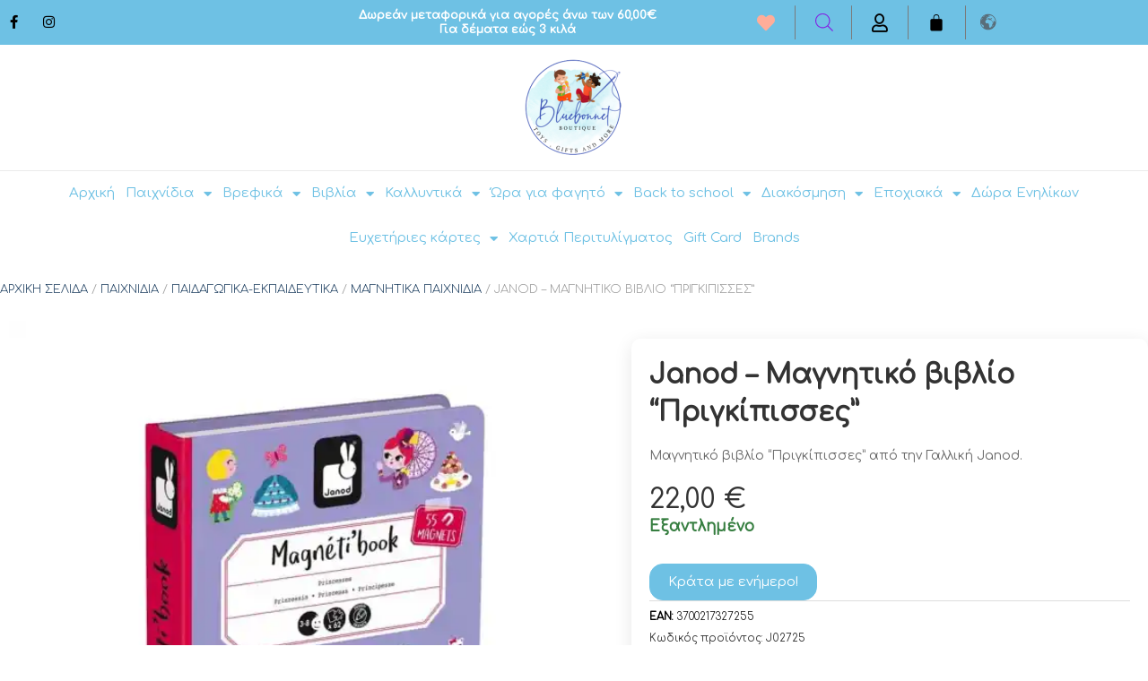

--- FILE ---
content_type: text/html; charset=UTF-8
request_url: https://bluebonnetkids.gr/product/janod-%CE%BC%CE%B1%CE%B3%CE%BD%CE%B7%CF%84%CE%B9%CE%BA%CF%8C-%CE%B2%CE%B9%CE%B2%CE%BB%CE%AF%CE%BF-%CF%80%CF%81%CE%B9%CE%B3%CE%BA%CE%AF%CF%80%CE%B9%CF%83%CF%83%CE%B5%CF%82/
body_size: 119620
content:
<!DOCTYPE html>
<html lang="el" dir="ltr">
<head>
<meta charset="UTF-8">
<meta name="viewport" content="width=device-width, initial-scale=1">
	<link rel="profile" href="https://gmpg.org/xfn/11"> 
					<script>document.documentElement.className = document.documentElement.className + ' yes-js js_active js'</script>
			<style>
#wpadminbar #wp-admin-bar-wccp_free_top_button .ab-icon:before {
	content: "\f160";
	color: #02CA02;
	top: 3px;
}
#wpadminbar #wp-admin-bar-wccp_free_top_button .ab-icon {
	transform: rotate(45deg);
}
</style>
<meta name='robots' content='index, follow, max-image-preview:large, max-snippet:-1, max-video-preview:-1' />
<script data-minify="1" id="cookieyes" type="text/javascript" src="https://bluebonnetkids.gr/wp-content/cache/min/1/client_data/ce5c505e67a5bc7d2f122e67/script.js?ver=1769064281"></script><script>window._wca = window._wca || [];</script>

	<!-- This site is optimized with the Yoast SEO plugin v26.8 - https://yoast.com/product/yoast-seo-wordpress/ -->
	<title>Janod - Μαγνητικό βιβλίο &quot;Πριγκίπισσες&quot; - Bluebonnetkids</title>
	<meta name="description" content="Μαγνητικό βιβλίο &quot;Πριγκίπισσες&quot; από την Γαλλική Janod. Αποτελείται από 55 μαγνήτες και 7 κάρτες. Ιδανικό παιχνίδι για το αυτοκίνητο, τη βόλτα" />
	<link rel="canonical" href="https://bluebonnetkids.gr/product/janod-μαγνητικό-βιβλίο-πριγκίπισσες/" />
	<meta property="og:locale" content="el_GR" />
	<meta property="og:type" content="article" />
	<meta property="og:title" content="Janod - Μαγνητικό βιβλίο &quot;Πριγκίπισσες&quot; - Bluebonnetkids" />
	<meta property="og:description" content="Μαγνητικό βιβλίο &quot;Πριγκίπισσες&quot; από την Γαλλική Janod. Αποτελείται από 55 μαγνήτες και 7 κάρτες. Ιδανικό παιχνίδι για το αυτοκίνητο, τη βόλτα" />
	<meta property="og:url" content="https://bluebonnetkids.gr/product/janod-μαγνητικό-βιβλίο-πριγκίπισσες/" />
	<meta property="og:site_name" content="Bluebonnetkids" />
	<meta property="article:publisher" content="https://www.facebook.com/bluebonnetkids.gr" />
	<meta property="article:modified_time" content="2025-12-04T17:00:40+00:00" />
	<meta property="og:image" content="https://bluebonnetkids.gr/wp-content/uploads/2022/03/3700217327255_1.jpg" />
	<meta property="og:image:width" content="939" />
	<meta property="og:image:height" content="1000" />
	<meta property="og:image:type" content="image/jpeg" />
	<meta name="twitter:card" content="summary_large_image" />
	<meta name="twitter:label1" content="Εκτιμώμενος χρόνος ανάγνωσης" />
	<meta name="twitter:data1" content="1 λεπτό" />
	<script type="application/ld+json" class="yoast-schema-graph">{"@context":"https://schema.org","@graph":[{"@type":"WebPage","@id":"https://bluebonnetkids.gr/product/janod-%ce%bc%ce%b1%ce%b3%ce%bd%ce%b7%cf%84%ce%b9%ce%ba%cf%8c-%ce%b2%ce%b9%ce%b2%ce%bb%ce%af%ce%bf-%cf%80%cf%81%ce%b9%ce%b3%ce%ba%ce%af%cf%80%ce%b9%cf%83%cf%83%ce%b5%cf%82/","url":"https://bluebonnetkids.gr/product/janod-%ce%bc%ce%b1%ce%b3%ce%bd%ce%b7%cf%84%ce%b9%ce%ba%cf%8c-%ce%b2%ce%b9%ce%b2%ce%bb%ce%af%ce%bf-%cf%80%cf%81%ce%b9%ce%b3%ce%ba%ce%af%cf%80%ce%b9%cf%83%cf%83%ce%b5%cf%82/","name":"Janod - Μαγνητικό βιβλίο \"Πριγκίπισσες\" - Bluebonnetkids","isPartOf":{"@id":"https://bluebonnetkids.gr/#website"},"primaryImageOfPage":{"@id":"https://bluebonnetkids.gr/product/janod-%ce%bc%ce%b1%ce%b3%ce%bd%ce%b7%cf%84%ce%b9%ce%ba%cf%8c-%ce%b2%ce%b9%ce%b2%ce%bb%ce%af%ce%bf-%cf%80%cf%81%ce%b9%ce%b3%ce%ba%ce%af%cf%80%ce%b9%cf%83%cf%83%ce%b5%cf%82/#primaryimage"},"image":{"@id":"https://bluebonnetkids.gr/product/janod-%ce%bc%ce%b1%ce%b3%ce%bd%ce%b7%cf%84%ce%b9%ce%ba%cf%8c-%ce%b2%ce%b9%ce%b2%ce%bb%ce%af%ce%bf-%cf%80%cf%81%ce%b9%ce%b3%ce%ba%ce%af%cf%80%ce%b9%cf%83%cf%83%ce%b5%cf%82/#primaryimage"},"thumbnailUrl":"https://i0.wp.com/bluebonnetkids.gr/wp-content/uploads/2022/03/3700217327255_1.jpg?fit=939%2C1000&ssl=1","datePublished":"2022-03-30T09:42:47+00:00","dateModified":"2025-12-04T17:00:40+00:00","description":"Μαγνητικό βιβλίο \"Πριγκίπισσες\" από την Γαλλική Janod. Αποτελείται από 55 μαγνήτες και 7 κάρτες. Ιδανικό παιχνίδι για το αυτοκίνητο, τη βόλτα","breadcrumb":{"@id":"https://bluebonnetkids.gr/product/janod-%ce%bc%ce%b1%ce%b3%ce%bd%ce%b7%cf%84%ce%b9%ce%ba%cf%8c-%ce%b2%ce%b9%ce%b2%ce%bb%ce%af%ce%bf-%cf%80%cf%81%ce%b9%ce%b3%ce%ba%ce%af%cf%80%ce%b9%cf%83%cf%83%ce%b5%cf%82/#breadcrumb"},"inLanguage":"el","potentialAction":[{"@type":"ReadAction","target":["https://bluebonnetkids.gr/product/janod-%ce%bc%ce%b1%ce%b3%ce%bd%ce%b7%cf%84%ce%b9%ce%ba%cf%8c-%ce%b2%ce%b9%ce%b2%ce%bb%ce%af%ce%bf-%cf%80%cf%81%ce%b9%ce%b3%ce%ba%ce%af%cf%80%ce%b9%cf%83%cf%83%ce%b5%cf%82/"]}]},{"@type":"ImageObject","inLanguage":"el","@id":"https://bluebonnetkids.gr/product/janod-%ce%bc%ce%b1%ce%b3%ce%bd%ce%b7%cf%84%ce%b9%ce%ba%cf%8c-%ce%b2%ce%b9%ce%b2%ce%bb%ce%af%ce%bf-%cf%80%cf%81%ce%b9%ce%b3%ce%ba%ce%af%cf%80%ce%b9%cf%83%cf%83%ce%b5%cf%82/#primaryimage","url":"https://i0.wp.com/bluebonnetkids.gr/wp-content/uploads/2022/03/3700217327255_1.jpg?fit=939%2C1000&ssl=1","contentUrl":"https://i0.wp.com/bluebonnetkids.gr/wp-content/uploads/2022/03/3700217327255_1.jpg?fit=939%2C1000&ssl=1","width":939,"height":1000,"caption":"Janod - Μαγνητικό βιβλίο \"Πριγκίπισσες\""},{"@type":"BreadcrumbList","@id":"https://bluebonnetkids.gr/product/janod-%ce%bc%ce%b1%ce%b3%ce%bd%ce%b7%cf%84%ce%b9%ce%ba%cf%8c-%ce%b2%ce%b9%ce%b2%ce%bb%ce%af%ce%bf-%cf%80%cf%81%ce%b9%ce%b3%ce%ba%ce%af%cf%80%ce%b9%cf%83%cf%83%ce%b5%cf%82/#breadcrumb","itemListElement":[{"@type":"ListItem","position":1,"name":"Αρχική","item":"https://bluebonnetkids.gr/"},{"@type":"ListItem","position":2,"name":"Shop","item":"https://bluebonnetkids.gr/%cf%80%cf%81%ce%bf%cf%8a%cf%8c%ce%bd%cf%84%ce%b1/"},{"@type":"ListItem","position":3,"name":"Janod &#8211; Μαγνητικό βιβλίο &#8220;Πριγκίπισσες&#8221;"}]},{"@type":"WebSite","@id":"https://bluebonnetkids.gr/#website","url":"https://bluebonnetkids.gr/","name":"Bluebonnet Boutique","description":"Κατάστημα παιχνιδιών","publisher":{"@id":"https://bluebonnetkids.gr/#organization"},"alternateName":"Bluebonnek","potentialAction":[{"@type":"SearchAction","target":{"@type":"EntryPoint","urlTemplate":"https://bluebonnetkids.gr/?s={search_term_string}"},"query-input":{"@type":"PropertyValueSpecification","valueRequired":true,"valueName":"search_term_string"}}],"inLanguage":"el"},{"@type":"Organization","@id":"https://bluebonnetkids.gr/#organization","name":"Bluebonnet Boutique","alternateName":"Bluebonnetkids","url":"https://bluebonnetkids.gr/","logo":{"@type":"ImageObject","inLanguage":"el","@id":"https://bluebonnetkids.gr/#/schema/logo/image/","url":"https://i0.wp.com/bluebonnetkids.gr/wp-content/uploads/2022/01/BlueBonnetKids-Logo.png?fit=270%2C270&ssl=1","contentUrl":"https://i0.wp.com/bluebonnetkids.gr/wp-content/uploads/2022/01/BlueBonnetKids-Logo.png?fit=270%2C270&ssl=1","width":270,"height":270,"caption":"Bluebonnet Boutique"},"image":{"@id":"https://bluebonnetkids.gr/#/schema/logo/image/"},"sameAs":["https://www.facebook.com/bluebonnetkids.gr","https://www.instagram.com/bluebonnetkids.gr/"]}]}</script>
	<!-- / Yoast SEO plugin. -->


<link rel='dns-prefetch' href='//stats.wp.com' />
<link rel='dns-prefetch' href='//www.googletagmanager.com' />
<link rel='dns-prefetch' href='//fonts.googleapis.com' />
<link rel='preconnect' href='//c0.wp.com' />
<link rel='preconnect' href='//i0.wp.com' />
<link rel="alternate" type="application/rss+xml" title="Ροή RSS &raquo; Bluebonnetkids" href="https://bluebonnetkids.gr/feed/" />
<link rel="alternate" type="application/rss+xml" title="Ροή Σχολίων &raquo; Bluebonnetkids" href="https://bluebonnetkids.gr/comments/feed/" />
<link rel="alternate" title="oEmbed (JSON)" type="application/json+oembed" href="https://bluebonnetkids.gr/wp-json/oembed/1.0/embed?url=https%3A%2F%2Fbluebonnetkids.gr%2Fproduct%2Fjanod-%25ce%25bc%25ce%25b1%25ce%25b3%25ce%25bd%25ce%25b7%25cf%2584%25ce%25b9%25ce%25ba%25cf%258c-%25ce%25b2%25ce%25b9%25ce%25b2%25ce%25bb%25ce%25af%25ce%25bf-%25cf%2580%25cf%2581%25ce%25b9%25ce%25b3%25ce%25ba%25ce%25af%25cf%2580%25ce%25b9%25cf%2583%25cf%2583%25ce%25b5%25cf%2582%2F" />
<link rel="alternate" title="oEmbed (XML)" type="text/xml+oembed" href="https://bluebonnetkids.gr/wp-json/oembed/1.0/embed?url=https%3A%2F%2Fbluebonnetkids.gr%2Fproduct%2Fjanod-%25ce%25bc%25ce%25b1%25ce%25b3%25ce%25bd%25ce%25b7%25cf%2584%25ce%25b9%25ce%25ba%25cf%258c-%25ce%25b2%25ce%25b9%25ce%25b2%25ce%25bb%25ce%25af%25ce%25bf-%25cf%2580%25cf%2581%25ce%25b9%25ce%25b3%25ce%25ba%25ce%25af%25cf%2580%25ce%25b9%25cf%2583%25cf%2583%25ce%25b5%25cf%2582%2F&#038;format=xml" />
<style id='wp-img-auto-sizes-contain-inline-css'>
img:is([sizes=auto i],[sizes^="auto," i]){contain-intrinsic-size:3000px 1500px}
/*# sourceURL=wp-img-auto-sizes-contain-inline-css */
</style>
<link data-minify="1" rel='stylesheet' id='font-awesome-css' href='https://bluebonnetkids.gr/wp-content/cache/min/1/wp-content/plugins/woocommerce-ajax-filters/berocket/assets/css/font-awesome.min.css?ver=1769064281' media='all' />
<style id='font-awesome-inline-css'>
[data-font="FontAwesome"]:before {font-family: 'FontAwesome' !important;content: attr(data-icon) !important;speak: none !important;font-weight: normal !important;font-variant: normal !important;text-transform: none !important;line-height: 1 !important;font-style: normal !important;-webkit-font-smoothing: antialiased !important;-moz-osx-font-smoothing: grayscale !important;}
/*# sourceURL=font-awesome-inline-css */
</style>
<link rel='stylesheet' id='berocket_aapf_widget-style-css' href='https://bluebonnetkids.gr/wp-content/cache/background-css/bluebonnetkids.gr/wp-content/plugins/woocommerce-ajax-filters/assets/frontend/css/fullmain.min.css?ver=3.1.9.6&wpr_t=1769076498' media='all' />
<link rel='stylesheet' id='astra-theme-css-css' href='https://bluebonnetkids.gr/wp-content/themes/astra/assets/css/minified/main.min.css?ver=4.12.1' media='all' />
<style id='astra-theme-css-inline-css'>
.ast-no-sidebar .entry-content .alignfull {margin-left: calc( -50vw + 50%);margin-right: calc( -50vw + 50%);max-width: 100vw;width: 100vw;}.ast-no-sidebar .entry-content .alignwide {margin-left: calc(-41vw + 50%);margin-right: calc(-41vw + 50%);max-width: unset;width: unset;}.ast-no-sidebar .entry-content .alignfull .alignfull,.ast-no-sidebar .entry-content .alignfull .alignwide,.ast-no-sidebar .entry-content .alignwide .alignfull,.ast-no-sidebar .entry-content .alignwide .alignwide,.ast-no-sidebar .entry-content .wp-block-column .alignfull,.ast-no-sidebar .entry-content .wp-block-column .alignwide{width: 100%;margin-left: auto;margin-right: auto;}.wp-block-gallery,.blocks-gallery-grid {margin: 0;}.wp-block-separator {max-width: 100px;}.wp-block-separator.is-style-wide,.wp-block-separator.is-style-dots {max-width: none;}.entry-content .has-2-columns .wp-block-column:first-child {padding-right: 10px;}.entry-content .has-2-columns .wp-block-column:last-child {padding-left: 10px;}@media (max-width: 782px) {.entry-content .wp-block-columns .wp-block-column {flex-basis: 100%;}.entry-content .has-2-columns .wp-block-column:first-child {padding-right: 0;}.entry-content .has-2-columns .wp-block-column:last-child {padding-left: 0;}}body .entry-content .wp-block-latest-posts {margin-left: 0;}body .entry-content .wp-block-latest-posts li {list-style: none;}.ast-no-sidebar .ast-container .entry-content .wp-block-latest-posts {margin-left: 0;}.ast-header-break-point .entry-content .alignwide {margin-left: auto;margin-right: auto;}.entry-content .blocks-gallery-item img {margin-bottom: auto;}.wp-block-pullquote {border-top: 4px solid #555d66;border-bottom: 4px solid #555d66;color: #40464d;}:root{--ast-post-nav-space:0;--ast-container-default-xlg-padding:6.67em;--ast-container-default-lg-padding:5.67em;--ast-container-default-slg-padding:4.34em;--ast-container-default-md-padding:3.34em;--ast-container-default-sm-padding:6.67em;--ast-container-default-xs-padding:2.4em;--ast-container-default-xxs-padding:1.4em;--ast-code-block-background:#EEEEEE;--ast-comment-inputs-background:#FAFAFA;--ast-normal-container-width:1300px;--ast-narrow-container-width:750px;--ast-blog-title-font-weight:normal;--ast-blog-meta-weight:inherit;--ast-global-color-primary:var(--ast-global-color-5);--ast-global-color-secondary:var(--ast-global-color-4);--ast-global-color-alternate-background:var(--ast-global-color-7);--ast-global-color-subtle-background:var(--ast-global-color-6);--ast-bg-style-guide:var( --ast-global-color-secondary,--ast-global-color-5 );--ast-shadow-style-guide:0px 0px 4px 0 #00000057;--ast-global-dark-bg-style:#fff;--ast-global-dark-lfs:#fbfbfb;--ast-widget-bg-color:#fafafa;--ast-wc-container-head-bg-color:#fbfbfb;--ast-title-layout-bg:#eeeeee;--ast-search-border-color:#e7e7e7;--ast-lifter-hover-bg:#e6e6e6;--ast-gallery-block-color:#000;--srfm-color-input-label:var(--ast-global-color-2);}html{font-size:93.75%;}a,.page-title{color:#0170b9;}a:hover,a:focus{color:#3a3a3a;}body,button,input,select,textarea,.ast-button,.ast-custom-button{font-family:'Comfortaa',display;font-weight:400;font-size:15px;font-size:1rem;line-height:var(--ast-body-line-height,1.65em);}blockquote{color:var(--ast-global-color-3);}h1,h2,h3,h4,h5,h6,.entry-content :where(h1,h2,h3,h4,h5,h6),.site-title,.site-title a{font-family:'Comfortaa',display;font-weight:400;}.ast-site-identity .site-title a{color:var(--ast-global-color-2);}.site-title{font-size:35px;font-size:2.3333333333333rem;display:block;}.site-header .site-description{font-size:15px;font-size:1rem;display:none;}.entry-title{font-size:26px;font-size:1.7333333333333rem;}.archive .ast-article-post .ast-article-inner,.blog .ast-article-post .ast-article-inner,.archive .ast-article-post .ast-article-inner:hover,.blog .ast-article-post .ast-article-inner:hover{overflow:hidden;}h1,.entry-content :where(h1){font-size:40px;font-size:2.6666666666667rem;font-weight:400;font-family:'Comfortaa',display;line-height:1.4em;}h2,.entry-content :where(h2){font-size:32px;font-size:2.1333333333333rem;font-weight:400;font-family:'Comfortaa',display;line-height:1.3em;}h3,.entry-content :where(h3){font-size:26px;font-size:1.7333333333333rem;font-weight:400;font-family:'Comfortaa',display;line-height:1.3em;}h4,.entry-content :where(h4){font-size:24px;font-size:1.6rem;line-height:1.2em;font-weight:400;font-family:'Comfortaa',display;}h5,.entry-content :where(h5){font-size:20px;font-size:1.3333333333333rem;line-height:1.2em;font-weight:400;font-family:'Comfortaa',display;}h6,.entry-content :where(h6){font-size:16px;font-size:1.0666666666667rem;line-height:1.25em;font-weight:400;font-family:'Comfortaa',display;}::selection{background-color:#7fc1ed;color:#000000;}body,h1,h2,h3,h4,h5,h6,.entry-title a,.entry-content :where(h1,h2,h3,h4,h5,h6){color:var(--ast-global-color-3);}.tagcloud a:hover,.tagcloud a:focus,.tagcloud a.current-item{color:#ffffff;border-color:#0170b9;background-color:#0170b9;}input:focus,input[type="text"]:focus,input[type="email"]:focus,input[type="url"]:focus,input[type="password"]:focus,input[type="reset"]:focus,input[type="search"]:focus,textarea:focus{border-color:#0170b9;}input[type="radio"]:checked,input[type=reset],input[type="checkbox"]:checked,input[type="checkbox"]:hover:checked,input[type="checkbox"]:focus:checked,input[type=range]::-webkit-slider-thumb{border-color:#0170b9;background-color:#0170b9;box-shadow:none;}.site-footer a:hover + .post-count,.site-footer a:focus + .post-count{background:#0170b9;border-color:#0170b9;}.single .nav-links .nav-previous,.single .nav-links .nav-next{color:#0170b9;}.entry-meta,.entry-meta *{line-height:1.45;color:#0170b9;}.entry-meta a:not(.ast-button):hover,.entry-meta a:not(.ast-button):hover *,.entry-meta a:not(.ast-button):focus,.entry-meta a:not(.ast-button):focus *,.page-links > .page-link,.page-links .page-link:hover,.post-navigation a:hover{color:#3a3a3a;}#cat option,.secondary .calendar_wrap thead a,.secondary .calendar_wrap thead a:visited{color:#0170b9;}.secondary .calendar_wrap #today,.ast-progress-val span{background:#0170b9;}.secondary a:hover + .post-count,.secondary a:focus + .post-count{background:#0170b9;border-color:#0170b9;}.calendar_wrap #today > a{color:#ffffff;}.page-links .page-link,.single .post-navigation a{color:#0170b9;}.ast-search-menu-icon .search-form button.search-submit{padding:0 4px;}.ast-search-menu-icon form.search-form{padding-right:0;}.ast-search-menu-icon.slide-search input.search-field{width:0;}.ast-header-search .ast-search-menu-icon.ast-dropdown-active .search-form,.ast-header-search .ast-search-menu-icon.ast-dropdown-active .search-field:focus{transition:all 0.2s;}.search-form input.search-field:focus{outline:none;}.ast-archive-title{color:var(--ast-global-color-2);}.widget-title,.widget .wp-block-heading{font-size:21px;font-size:1.4rem;color:var(--ast-global-color-2);}.single .ast-author-details .author-title{color:#3a3a3a;}.ast-single-post .entry-content a,.ast-comment-content a:not(.ast-comment-edit-reply-wrap a),.woocommerce-js .woocommerce-product-details__short-description a{text-decoration:underline;}.ast-single-post .wp-block-button .wp-block-button__link,.ast-single-post .elementor-widget-button .elementor-button,.ast-single-post .entry-content .uagb-tab a,.ast-single-post .entry-content .uagb-ifb-cta a,.ast-single-post .entry-content .wp-block-uagb-buttons a,.ast-single-post .entry-content .uabb-module-content a,.ast-single-post .entry-content .uagb-post-grid a,.ast-single-post .entry-content .uagb-timeline a,.ast-single-post .entry-content .uagb-toc__wrap a,.ast-single-post .entry-content .uagb-taxomony-box a,.ast-single-post .entry-content .woocommerce a,.entry-content .wp-block-latest-posts > li > a,.ast-single-post .entry-content .wp-block-file__button,a.ast-post-filter-single,.ast-single-post .wp-block-buttons .wp-block-button.is-style-outline .wp-block-button__link,.ast-single-post .ast-comment-content .comment-reply-link,.ast-single-post .ast-comment-content .comment-edit-link,.entry-content [CLASS*="wc-block"] .wc-block-components-button,.entry-content [CLASS*="wc-block"] .wc-block-components-totals-coupon-link,.entry-content [CLASS*="wc-block"] .wc-block-components-product-name{text-decoration:none;}.ast-search-menu-icon.slide-search a:focus-visible:focus-visible,.astra-search-icon:focus-visible,#close:focus-visible,a:focus-visible,.ast-menu-toggle:focus-visible,.site .skip-link:focus-visible,.wp-block-loginout input:focus-visible,.wp-block-search.wp-block-search__button-inside .wp-block-search__inside-wrapper,.ast-header-navigation-arrow:focus-visible,.woocommerce .wc-proceed-to-checkout > .checkout-button:focus-visible,.woocommerce .woocommerce-MyAccount-navigation ul li a:focus-visible,.ast-orders-table__row .ast-orders-table__cell:focus-visible,.woocommerce .woocommerce-order-details .order-again > .button:focus-visible,.woocommerce .woocommerce-message a.button.wc-forward:focus-visible,.woocommerce #minus_qty:focus-visible,.woocommerce #plus_qty:focus-visible,a#ast-apply-coupon:focus-visible,.woocommerce .woocommerce-info a:focus-visible,.woocommerce .astra-shop-summary-wrap a:focus-visible,.woocommerce a.wc-forward:focus-visible,#ast-apply-coupon:focus-visible,.woocommerce-js .woocommerce-mini-cart-item a.remove:focus-visible,#close:focus-visible,.button.search-submit:focus-visible,#search_submit:focus,.normal-search:focus-visible,.ast-header-account-wrap:focus-visible,.woocommerce .ast-on-card-button.ast-quick-view-trigger:focus,.astra-cart-drawer-close:focus,.ast-single-variation:focus,.ast-woocommerce-product-gallery__image:focus,.ast-button:focus,.woocommerce-product-gallery--with-images [data-controls="prev"]:focus-visible,.woocommerce-product-gallery--with-images [data-controls="next"]:focus-visible,.ast-builder-button-wrap:has(.ast-custom-button-link:focus),.ast-builder-button-wrap .ast-custom-button-link:focus{outline-style:dotted;outline-color:inherit;outline-width:thin;}input:focus,input[type="text"]:focus,input[type="email"]:focus,input[type="url"]:focus,input[type="password"]:focus,input[type="reset"]:focus,input[type="search"]:focus,input[type="number"]:focus,textarea:focus,.wp-block-search__input:focus,[data-section="section-header-mobile-trigger"] .ast-button-wrap .ast-mobile-menu-trigger-minimal:focus,.ast-mobile-popup-drawer.active .menu-toggle-close:focus,.woocommerce-ordering select.orderby:focus,#ast-scroll-top:focus,#coupon_code:focus,.woocommerce-page #comment:focus,.woocommerce #reviews #respond input#submit:focus,.woocommerce a.add_to_cart_button:focus,.woocommerce .button.single_add_to_cart_button:focus,.woocommerce .woocommerce-cart-form button:focus,.woocommerce .woocommerce-cart-form__cart-item .quantity .qty:focus,.woocommerce .woocommerce-billing-fields .woocommerce-billing-fields__field-wrapper .woocommerce-input-wrapper > .input-text:focus,.woocommerce #order_comments:focus,.woocommerce #place_order:focus,.woocommerce .woocommerce-address-fields .woocommerce-address-fields__field-wrapper .woocommerce-input-wrapper > .input-text:focus,.woocommerce .woocommerce-MyAccount-content form button:focus,.woocommerce .woocommerce-MyAccount-content .woocommerce-EditAccountForm .woocommerce-form-row .woocommerce-Input.input-text:focus,.woocommerce .ast-woocommerce-container .woocommerce-pagination ul.page-numbers li a:focus,body #content .woocommerce form .form-row .select2-container--default .select2-selection--single:focus,#ast-coupon-code:focus,.woocommerce.woocommerce-js .quantity input[type=number]:focus,.woocommerce-js .woocommerce-mini-cart-item .quantity input[type=number]:focus,.woocommerce p#ast-coupon-trigger:focus{border-style:dotted;border-color:inherit;border-width:thin;}input{outline:none;}.woocommerce-js input[type=text]:focus,.woocommerce-js input[type=email]:focus,.woocommerce-js textarea:focus,input[type=number]:focus,.comments-area textarea#comment:focus,.comments-area textarea#comment:active,.comments-area .ast-comment-formwrap input[type="text"]:focus,.comments-area .ast-comment-formwrap input[type="text"]:active{outline-style:unset;outline-color:inherit;outline-width:thin;}.ast-logo-title-inline .site-logo-img{padding-right:1em;}body .ast-oembed-container *{position:absolute;top:0;width:100%;height:100%;left:0;}body .wp-block-embed-pocket-casts .ast-oembed-container *{position:unset;}.ast-single-post-featured-section + article {margin-top: 2em;}.site-content .ast-single-post-featured-section img {width: 100%;overflow: hidden;object-fit: cover;}.site > .ast-single-related-posts-container {margin-top: 0;}@media (min-width: 922px) {.ast-desktop .ast-container--narrow {max-width: var(--ast-narrow-container-width);margin: 0 auto;}}.ast-page-builder-template .hentry {margin: 0;}.ast-page-builder-template .site-content > .ast-container {max-width: 100%;padding: 0;}.ast-page-builder-template .site .site-content #primary {padding: 0;margin: 0;}.ast-page-builder-template .no-results {text-align: center;margin: 4em auto;}.ast-page-builder-template .ast-pagination {padding: 2em;}.ast-page-builder-template .entry-header.ast-no-title.ast-no-thumbnail {margin-top: 0;}.ast-page-builder-template .entry-header.ast-header-without-markup {margin-top: 0;margin-bottom: 0;}.ast-page-builder-template .entry-header.ast-no-title.ast-no-meta {margin-bottom: 0;}.ast-page-builder-template.single .post-navigation {padding-bottom: 2em;}.ast-page-builder-template.single-post .site-content > .ast-container {max-width: 100%;}.ast-page-builder-template .entry-header {margin-top: 4em;margin-left: auto;margin-right: auto;padding-left: 20px;padding-right: 20px;}.single.ast-page-builder-template .entry-header {padding-left: 20px;padding-right: 20px;}.ast-page-builder-template .ast-archive-description {margin: 4em auto 0;padding-left: 20px;padding-right: 20px;}@media (max-width:921.9px){#ast-desktop-header{display:none;}}@media (min-width:922px){#ast-mobile-header{display:none;}}@media( max-width: 420px ) {.single .nav-links .nav-previous,.single .nav-links .nav-next {width: 100%;text-align: center;}}.wp-block-buttons.aligncenter{justify-content:center;}@media (max-width:921px){.ast-theme-transparent-header #primary,.ast-theme-transparent-header #secondary{padding:0;}}@media (max-width:921px){.ast-plain-container.ast-no-sidebar #primary{padding:0;}}.ast-plain-container.ast-no-sidebar #primary{margin-top:0;margin-bottom:0;}@media (min-width:1200px){.wp-block-group .has-background{padding:20px;}}@media (min-width:1200px){.wp-block-cover-image.alignwide .wp-block-cover__inner-container,.wp-block-cover.alignwide .wp-block-cover__inner-container,.wp-block-cover-image.alignfull .wp-block-cover__inner-container,.wp-block-cover.alignfull .wp-block-cover__inner-container{width:100%;}}.wp-block-columns{margin-bottom:unset;}.wp-block-image.size-full{margin:2rem 0;}.wp-block-separator.has-background{padding:0;}.wp-block-gallery{margin-bottom:1.6em;}.wp-block-group{padding-top:4em;padding-bottom:4em;}.wp-block-group__inner-container .wp-block-columns:last-child,.wp-block-group__inner-container :last-child,.wp-block-table table{margin-bottom:0;}.blocks-gallery-grid{width:100%;}.wp-block-navigation-link__content{padding:5px 0;}.wp-block-group .wp-block-group .has-text-align-center,.wp-block-group .wp-block-column .has-text-align-center{max-width:100%;}.has-text-align-center{margin:0 auto;}@media (max-width:1200px){.wp-block-group{padding:3em;}.wp-block-group .wp-block-group{padding:1.5em;}.wp-block-columns,.wp-block-column{margin:1rem 0;}}@media (min-width:921px){.wp-block-columns .wp-block-group{padding:2em;}}@media (max-width:544px){.wp-block-cover-image .wp-block-cover__inner-container,.wp-block-cover .wp-block-cover__inner-container{width:unset;}.wp-block-cover,.wp-block-cover-image{padding:2em 0;}.wp-block-group,.wp-block-cover{padding:2em;}.wp-block-media-text__media img,.wp-block-media-text__media video{width:unset;max-width:100%;}.wp-block-media-text.has-background .wp-block-media-text__content{padding:1em;}}.wp-block-image.aligncenter{margin-left:auto;margin-right:auto;}.wp-block-table.aligncenter{margin-left:auto;margin-right:auto;}@media (min-width:544px){.entry-content .wp-block-media-text.has-media-on-the-right .wp-block-media-text__content{padding:0 8% 0 0;}.entry-content .wp-block-media-text .wp-block-media-text__content{padding:0 0 0 8%;}.ast-plain-container .site-content .entry-content .has-custom-content-position.is-position-bottom-left > *,.ast-plain-container .site-content .entry-content .has-custom-content-position.is-position-bottom-right > *,.ast-plain-container .site-content .entry-content .has-custom-content-position.is-position-top-left > *,.ast-plain-container .site-content .entry-content .has-custom-content-position.is-position-top-right > *,.ast-plain-container .site-content .entry-content .has-custom-content-position.is-position-center-right > *,.ast-plain-container .site-content .entry-content .has-custom-content-position.is-position-center-left > *{margin:0;}}@media (max-width:544px){.entry-content .wp-block-media-text .wp-block-media-text__content{padding:8% 0;}.wp-block-media-text .wp-block-media-text__media img{width:auto;max-width:100%;}}.wp-block-button.is-style-outline .wp-block-button__link{border-color:#6ec1e4;border-top-width:1px;border-right-width:1px;border-bottom-width:1px;border-left-width:1px;}div.wp-block-button.is-style-outline > .wp-block-button__link:not(.has-text-color),div.wp-block-button.wp-block-button__link.is-style-outline:not(.has-text-color){color:#6ec1e4;}.wp-block-button.is-style-outline .wp-block-button__link:hover,.wp-block-buttons .wp-block-button.is-style-outline .wp-block-button__link:focus,.wp-block-buttons .wp-block-button.is-style-outline > .wp-block-button__link:not(.has-text-color):hover,.wp-block-buttons .wp-block-button.wp-block-button__link.is-style-outline:not(.has-text-color):hover{color:#ffffff;background-color:#fa9f00;border-color:#fa9f00;}.post-page-numbers.current .page-link,.ast-pagination .page-numbers.current{color:#000000;border-color:#7fc1ed;background-color:#7fc1ed;}@media (min-width:544px){.entry-content > .alignleft{margin-right:20px;}.entry-content > .alignright{margin-left:20px;}}.wp-block-button.is-style-outline .wp-block-button__link{border-top-width:1px;border-right-width:1px;border-bottom-width:1px;border-left-width:1px;}.wp-block-button.is-style-outline .wp-block-button__link.wp-element-button,.ast-outline-button{border-color:#6ec1e4;font-family:inherit;font-weight:inherit;line-height:1em;border-top-left-radius:15px;border-top-right-radius:15px;border-bottom-right-radius:15px;border-bottom-left-radius:15px;}.wp-block-buttons .wp-block-button.is-style-outline > .wp-block-button__link:not(.has-text-color),.wp-block-buttons .wp-block-button.wp-block-button__link.is-style-outline:not(.has-text-color),.ast-outline-button{color:var(--ast-global-color-5);}.wp-block-button.is-style-outline .wp-block-button__link:hover,.wp-block-buttons .wp-block-button.is-style-outline .wp-block-button__link:focus,.wp-block-buttons .wp-block-button.is-style-outline > .wp-block-button__link:not(.has-text-color):hover,.wp-block-buttons .wp-block-button.wp-block-button__link.is-style-outline:not(.has-text-color):hover,.ast-outline-button:hover,.ast-outline-button:focus,.wp-block-uagb-buttons-child .uagb-buttons-repeater.ast-outline-button:hover,.wp-block-uagb-buttons-child .uagb-buttons-repeater.ast-outline-button:focus{color:#ffffff;background-color:#fa9f00;border-color:#fa9f00;}.wp-block-button .wp-block-button__link.wp-element-button.is-style-outline:not(.has-background),.wp-block-button.is-style-outline>.wp-block-button__link.wp-element-button:not(.has-background),.ast-outline-button{background-color:#6ec1e4;}.entry-content[data-ast-blocks-layout] > figure{margin-bottom:1em;}h1.widget-title{font-weight:400;}h2.widget-title{font-weight:400;}h3.widget-title{font-weight:400;}.elementor-widget-container .elementor-loop-container .e-loop-item[data-elementor-type="loop-item"]{width:100%;} .ast-desktop .review-count{margin-left:-40px;margin-right:auto;}@media (max-width:921px){.ast-left-sidebar #content > .ast-container{display:flex;flex-direction:column-reverse;width:100%;}.ast-separate-container .ast-article-post,.ast-separate-container .ast-article-single{padding:1.5em 2.14em;}.ast-author-box img.avatar{margin:20px 0 0 0;}}@media (min-width:922px){.ast-separate-container.ast-right-sidebar #primary,.ast-separate-container.ast-left-sidebar #primary{border:0;}.search-no-results.ast-separate-container #primary{margin-bottom:4em;}}.wp-block-button .wp-block-button__link{color:var(--ast-global-color-5);}.wp-block-button .wp-block-button__link:hover,.wp-block-button .wp-block-button__link:focus{color:#ffffff;background-color:#fa9f00;border-color:#fa9f00;}.elementor-widget-heading h1.elementor-heading-title{line-height:1.4em;}.elementor-widget-heading h2.elementor-heading-title{line-height:1.3em;}.elementor-widget-heading h3.elementor-heading-title{line-height:1.3em;}.elementor-widget-heading h4.elementor-heading-title{line-height:1.2em;}.elementor-widget-heading h5.elementor-heading-title{line-height:1.2em;}.elementor-widget-heading h6.elementor-heading-title{line-height:1.25em;}.wp-block-button .wp-block-button__link{border-style:solid;border-top-width:1px;border-right-width:1px;border-left-width:1px;border-bottom-width:1px;border-color:#6ec1e4;background-color:transparent;color:var(--ast-global-color-5);font-family:inherit;font-weight:inherit;line-height:1em;border-top-left-radius:15px;border-top-right-radius:15px;border-bottom-right-radius:15px;border-bottom-left-radius:15px;padding-top:12px;padding-right:20px;padding-bottom:12px;padding-left:20px;}.menu-toggle,button,.ast-button,.ast-custom-button,.button,input#submit,input[type="button"],input[type="submit"],input[type="reset"],form[CLASS*="wp-block-search__"].wp-block-search .wp-block-search__inside-wrapper .wp-block-search__button,body .wp-block-file .wp-block-file__button{border-style:solid;border-top-width:1px;border-right-width:1px;border-left-width:1px;border-bottom-width:1px;color:var(--ast-global-color-5);border-color:#6ec1e4;background-color:transparent;padding-top:12px;padding-right:20px;padding-bottom:12px;padding-left:20px;font-family:inherit;font-weight:inherit;line-height:1em;border-top-left-radius:15px;border-top-right-radius:15px;border-bottom-right-radius:15px;border-bottom-left-radius:15px;}button:focus,.menu-toggle:hover,button:hover,.ast-button:hover,.ast-custom-button:hover .button:hover,.ast-custom-button:hover ,input[type=reset]:hover,input[type=reset]:focus,input#submit:hover,input#submit:focus,input[type="button"]:hover,input[type="button"]:focus,input[type="submit"]:hover,input[type="submit"]:focus,form[CLASS*="wp-block-search__"].wp-block-search .wp-block-search__inside-wrapper .wp-block-search__button:hover,form[CLASS*="wp-block-search__"].wp-block-search .wp-block-search__inside-wrapper .wp-block-search__button:focus,body .wp-block-file .wp-block-file__button:hover,body .wp-block-file .wp-block-file__button:focus{color:#ffffff;background-color:#fa9f00;border-color:#fa9f00;}@media (max-width:921px){.ast-mobile-header-stack .main-header-bar .ast-search-menu-icon{display:inline-block;}.ast-header-break-point.ast-header-custom-item-outside .ast-mobile-header-stack .main-header-bar .ast-search-icon{margin:0;}.ast-comment-avatar-wrap img{max-width:2.5em;}.ast-comment-meta{padding:0 1.8888em 1.3333em;}.ast-separate-container .ast-comment-list li.depth-1{padding:1.5em 2.14em;}.ast-separate-container .comment-respond{padding:2em 2.14em;}}@media (min-width:544px){.ast-container{max-width:100%;}}@media (max-width:544px){.ast-separate-container .ast-article-post,.ast-separate-container .ast-article-single,.ast-separate-container .comments-title,.ast-separate-container .ast-archive-description{padding:1.5em 1em;}.ast-separate-container #content .ast-container{padding-left:0.54em;padding-right:0.54em;}.ast-separate-container .ast-comment-list .bypostauthor{padding:.5em;}.ast-search-menu-icon.ast-dropdown-active .search-field{width:170px;}} #ast-mobile-header .ast-site-header-cart-li a{pointer-events:none;}body,.ast-separate-container{background-color:var(--ast-global-color-5);background-image:none;}.entry-content > .wp-block-group,.entry-content > .wp-block-media-text,.entry-content > .wp-block-cover,.entry-content > .wp-block-columns{max-width:58em;width:calc(100% - 4em);margin-left:auto;margin-right:auto;}.entry-content [class*="__inner-container"] > .alignfull{max-width:100%;margin-left:0;margin-right:0;}.entry-content [class*="__inner-container"] > *:not(.alignwide):not(.alignfull):not(.alignleft):not(.alignright){margin-left:auto;margin-right:auto;}.entry-content [class*="__inner-container"] > *:not(.alignwide):not(p):not(.alignfull):not(.alignleft):not(.alignright):not(.is-style-wide):not(iframe){max-width:50rem;width:100%;}@media (min-width:921px){.entry-content > .wp-block-group.alignwide.has-background,.entry-content > .wp-block-group.alignfull.has-background,.entry-content > .wp-block-cover.alignwide,.entry-content > .wp-block-cover.alignfull,.entry-content > .wp-block-columns.has-background.alignwide,.entry-content > .wp-block-columns.has-background.alignfull{margin-top:0;margin-bottom:0;padding:6em 4em;}.entry-content > .wp-block-columns.has-background{margin-bottom:0;}}@media (min-width:1200px){.entry-content .alignfull p{max-width:1300px;}.entry-content .alignfull{max-width:100%;width:100%;}.ast-page-builder-template .entry-content .alignwide,.entry-content [class*="__inner-container"] > .alignwide{max-width:1300px;margin-left:0;margin-right:0;}.entry-content .alignfull [class*="__inner-container"] > .alignwide{max-width:80rem;}}@media (min-width:545px){.site-main .entry-content > .alignwide{margin:0 auto;}.wp-block-group.has-background,.entry-content > .wp-block-cover,.entry-content > .wp-block-columns.has-background{padding:4em;margin-top:0;margin-bottom:0;}.entry-content .wp-block-media-text.alignfull .wp-block-media-text__content,.entry-content .wp-block-media-text.has-background .wp-block-media-text__content{padding:0 8%;}}@media (max-width:921px){.site-title{display:block;}.site-header .site-description{display:none;}h1,.entry-content :where(h1){font-size:30px;}h2,.entry-content :where(h2){font-size:25px;}h3,.entry-content :where(h3){font-size:20px;}}@media (max-width:544px){.site-title{display:block;}.site-header .site-description{display:none;}h1,.entry-content :where(h1){font-size:30px;}h2,.entry-content :where(h2){font-size:25px;}h3,.entry-content :where(h3){font-size:20px;}}@media (max-width:921px){html{font-size:85.5%;}}@media (max-width:544px){html{font-size:85.5%;}}@media (min-width:922px){.ast-container{max-width:1340px;}}@media (min-width:922px){.site-content .ast-container{display:flex;}}@media (max-width:921px){.site-content .ast-container{flex-direction:column;}}@media (min-width:922px){.main-header-menu .sub-menu .menu-item.ast-left-align-sub-menu:hover > .sub-menu,.main-header-menu .sub-menu .menu-item.ast-left-align-sub-menu.focus > .sub-menu{margin-left:-0px;}}.site .comments-area{padding-bottom:3em;}.wp-block-search {margin-bottom: 20px;}.wp-block-site-tagline {margin-top: 20px;}form.wp-block-search .wp-block-search__input,.wp-block-search.wp-block-search__button-inside .wp-block-search__inside-wrapper {border-color: #eaeaea;background: #fafafa;}.wp-block-search.wp-block-search__button-inside .wp-block-search__inside-wrapper .wp-block-search__input:focus,.wp-block-loginout input:focus {outline: thin dotted;}.wp-block-loginout input:focus {border-color: transparent;} form.wp-block-search .wp-block-search__inside-wrapper .wp-block-search__input {padding: 12px;}form.wp-block-search .wp-block-search__button svg {fill: currentColor;width: 20px;height: 20px;}.wp-block-loginout p label {display: block;}.wp-block-loginout p:not(.login-remember):not(.login-submit) input {width: 100%;}.wp-block-loginout .login-remember input {width: 1.1rem;height: 1.1rem;margin: 0 5px 4px 0;vertical-align: middle;}.wp-block-file {display: flex;align-items: center;flex-wrap: wrap;justify-content: space-between;}.wp-block-pullquote {border: none;}.wp-block-pullquote blockquote::before {content: "\201D";font-family: "Helvetica",sans-serif;display: flex;transform: rotate( 180deg );font-size: 6rem;font-style: normal;line-height: 1;font-weight: bold;align-items: center;justify-content: center;}.has-text-align-right > blockquote::before {justify-content: flex-start;}.has-text-align-left > blockquote::before {justify-content: flex-end;}figure.wp-block-pullquote.is-style-solid-color blockquote {max-width: 100%;text-align: inherit;}blockquote {padding: 0 1.2em 1.2em;}.wp-block-button__link {border: 2px solid currentColor;}body .wp-block-file .wp-block-file__button {text-decoration: none;}ul.wp-block-categories-list.wp-block-categories,ul.wp-block-archives-list.wp-block-archives {list-style-type: none;}ul,ol {margin-left: 20px;}figure.alignright figcaption {text-align: right;}:root .has-ast-global-color-0-color{color:var(--ast-global-color-0);}:root .has-ast-global-color-0-background-color{background-color:var(--ast-global-color-0);}:root .wp-block-button .has-ast-global-color-0-color{color:var(--ast-global-color-0);}:root .wp-block-button .has-ast-global-color-0-background-color{background-color:var(--ast-global-color-0);}:root .has-ast-global-color-1-color{color:var(--ast-global-color-1);}:root .has-ast-global-color-1-background-color{background-color:var(--ast-global-color-1);}:root .wp-block-button .has-ast-global-color-1-color{color:var(--ast-global-color-1);}:root .wp-block-button .has-ast-global-color-1-background-color{background-color:var(--ast-global-color-1);}:root .has-ast-global-color-2-color{color:var(--ast-global-color-2);}:root .has-ast-global-color-2-background-color{background-color:var(--ast-global-color-2);}:root .wp-block-button .has-ast-global-color-2-color{color:var(--ast-global-color-2);}:root .wp-block-button .has-ast-global-color-2-background-color{background-color:var(--ast-global-color-2);}:root .has-ast-global-color-3-color{color:var(--ast-global-color-3);}:root .has-ast-global-color-3-background-color{background-color:var(--ast-global-color-3);}:root .wp-block-button .has-ast-global-color-3-color{color:var(--ast-global-color-3);}:root .wp-block-button .has-ast-global-color-3-background-color{background-color:var(--ast-global-color-3);}:root .has-ast-global-color-4-color{color:var(--ast-global-color-4);}:root .has-ast-global-color-4-background-color{background-color:var(--ast-global-color-4);}:root .wp-block-button .has-ast-global-color-4-color{color:var(--ast-global-color-4);}:root .wp-block-button .has-ast-global-color-4-background-color{background-color:var(--ast-global-color-4);}:root .has-ast-global-color-5-color{color:var(--ast-global-color-5);}:root .has-ast-global-color-5-background-color{background-color:var(--ast-global-color-5);}:root .wp-block-button .has-ast-global-color-5-color{color:var(--ast-global-color-5);}:root .wp-block-button .has-ast-global-color-5-background-color{background-color:var(--ast-global-color-5);}:root .has-ast-global-color-6-color{color:var(--ast-global-color-6);}:root .has-ast-global-color-6-background-color{background-color:var(--ast-global-color-6);}:root .wp-block-button .has-ast-global-color-6-color{color:var(--ast-global-color-6);}:root .wp-block-button .has-ast-global-color-6-background-color{background-color:var(--ast-global-color-6);}:root .has-ast-global-color-7-color{color:var(--ast-global-color-7);}:root .has-ast-global-color-7-background-color{background-color:var(--ast-global-color-7);}:root .wp-block-button .has-ast-global-color-7-color{color:var(--ast-global-color-7);}:root .wp-block-button .has-ast-global-color-7-background-color{background-color:var(--ast-global-color-7);}:root .has-ast-global-color-8-color{color:var(--ast-global-color-8);}:root .has-ast-global-color-8-background-color{background-color:var(--ast-global-color-8);}:root .wp-block-button .has-ast-global-color-8-color{color:var(--ast-global-color-8);}:root .wp-block-button .has-ast-global-color-8-background-color{background-color:var(--ast-global-color-8);}:root{--ast-global-color-0:#0170B9;--ast-global-color-1:#3a3a3a;--ast-global-color-2:#3a3a3a;--ast-global-color-3:#4B4F58;--ast-global-color-4:#F5F5F5;--ast-global-color-5:#FFFFFF;--ast-global-color-6:#E5E5E5;--ast-global-color-7:#424242;--ast-global-color-8:#000000;}:root {--ast-border-color : #dddddd;}.ast-breadcrumbs .trail-browse,.ast-breadcrumbs .trail-items,.ast-breadcrumbs .trail-items li{display:inline-block;margin:0;padding:0;border:none;background:inherit;text-indent:0;text-decoration:none;}.ast-breadcrumbs .trail-browse{font-size:inherit;font-style:inherit;font-weight:inherit;color:inherit;}.ast-breadcrumbs .trail-items{list-style:none;}.trail-items li::after{padding:0 0.3em;content:"\00bb";}.trail-items li:last-of-type::after{display:none;}h1,h2,h3,h4,h5,h6,.entry-content :where(h1,h2,h3,h4,h5,h6){color:var(--ast-global-color-2);}.entry-title a{color:var(--ast-global-color-2);}@media (max-width:921px){.ast-builder-grid-row-container.ast-builder-grid-row-tablet-3-firstrow .ast-builder-grid-row > *:first-child,.ast-builder-grid-row-container.ast-builder-grid-row-tablet-3-lastrow .ast-builder-grid-row > *:last-child{grid-column:1 / -1;}}@media (max-width:544px){.ast-builder-grid-row-container.ast-builder-grid-row-mobile-3-firstrow .ast-builder-grid-row > *:first-child,.ast-builder-grid-row-container.ast-builder-grid-row-mobile-3-lastrow .ast-builder-grid-row > *:last-child{grid-column:1 / -1;}}.ast-builder-layout-element[data-section="title_tagline"]{display:flex;}@media (max-width:921px){.ast-header-break-point .ast-builder-layout-element[data-section="title_tagline"]{display:flex;}}@media (max-width:544px){.ast-header-break-point .ast-builder-layout-element[data-section="title_tagline"]{display:flex;}}.ast-builder-menu-1{font-family:inherit;font-weight:inherit;}.ast-builder-menu-1 .sub-menu,.ast-builder-menu-1 .inline-on-mobile .sub-menu{border-top-width:2px;border-bottom-width:0px;border-right-width:0px;border-left-width:0px;border-color:#7fc1ed;border-style:solid;}.ast-builder-menu-1 .sub-menu .sub-menu{top:-2px;}.ast-builder-menu-1 .main-header-menu > .menu-item > .sub-menu,.ast-builder-menu-1 .main-header-menu > .menu-item > .astra-full-megamenu-wrapper{margin-top:0px;}.ast-desktop .ast-builder-menu-1 .main-header-menu > .menu-item > .sub-menu:before,.ast-desktop .ast-builder-menu-1 .main-header-menu > .menu-item > .astra-full-megamenu-wrapper:before{height:calc( 0px + 2px + 5px );}.ast-desktop .ast-builder-menu-1 .menu-item .sub-menu .menu-link{border-style:none;}@media (max-width:921px){.ast-header-break-point .ast-builder-menu-1 .menu-item.menu-item-has-children > .ast-menu-toggle{top:0;}.ast-builder-menu-1 .inline-on-mobile .menu-item.menu-item-has-children > .ast-menu-toggle{right:-15px;}.ast-builder-menu-1 .menu-item-has-children > .menu-link:after{content:unset;}.ast-builder-menu-1 .main-header-menu > .menu-item > .sub-menu,.ast-builder-menu-1 .main-header-menu > .menu-item > .astra-full-megamenu-wrapper{margin-top:0;}}@media (max-width:544px){.ast-header-break-point .ast-builder-menu-1 .menu-item.menu-item-has-children > .ast-menu-toggle{top:0;}.ast-builder-menu-1 .main-header-menu > .menu-item > .sub-menu,.ast-builder-menu-1 .main-header-menu > .menu-item > .astra-full-megamenu-wrapper{margin-top:0;}}.ast-builder-menu-1{display:flex;}@media (max-width:921px){.ast-header-break-point .ast-builder-menu-1{display:flex;}}@media (max-width:544px){.ast-header-break-point .ast-builder-menu-1{display:flex;}}.site-below-footer-wrap{padding-top:20px;padding-bottom:20px;}.site-below-footer-wrap[data-section="section-below-footer-builder"]{background-color:var( --ast-global-color-primary,--ast-global-color-4 );min-height:80px;border-style:solid;border-width:0px;border-top-width:1px;border-top-color:var(--ast-global-color-subtle-background,--ast-global-color-6);}.site-below-footer-wrap[data-section="section-below-footer-builder"] .ast-builder-grid-row{max-width:1300px;min-height:80px;margin-left:auto;margin-right:auto;}.site-below-footer-wrap[data-section="section-below-footer-builder"] .ast-builder-grid-row,.site-below-footer-wrap[data-section="section-below-footer-builder"] .site-footer-section{align-items:flex-start;}.site-below-footer-wrap[data-section="section-below-footer-builder"].ast-footer-row-inline .site-footer-section{display:flex;margin-bottom:0;}.ast-builder-grid-row-full .ast-builder-grid-row{grid-template-columns:1fr;}@media (max-width:921px){.site-below-footer-wrap[data-section="section-below-footer-builder"].ast-footer-row-tablet-inline .site-footer-section{display:flex;margin-bottom:0;}.site-below-footer-wrap[data-section="section-below-footer-builder"].ast-footer-row-tablet-stack .site-footer-section{display:block;margin-bottom:10px;}.ast-builder-grid-row-container.ast-builder-grid-row-tablet-full .ast-builder-grid-row{grid-template-columns:1fr;}}@media (max-width:544px){.site-below-footer-wrap[data-section="section-below-footer-builder"].ast-footer-row-mobile-inline .site-footer-section{display:flex;margin-bottom:0;}.site-below-footer-wrap[data-section="section-below-footer-builder"].ast-footer-row-mobile-stack .site-footer-section{display:block;margin-bottom:10px;}.ast-builder-grid-row-container.ast-builder-grid-row-mobile-full .ast-builder-grid-row{grid-template-columns:1fr;}}.site-below-footer-wrap[data-section="section-below-footer-builder"]{display:grid;}@media (max-width:921px){.ast-header-break-point .site-below-footer-wrap[data-section="section-below-footer-builder"]{display:grid;}}@media (max-width:544px){.ast-header-break-point .site-below-footer-wrap[data-section="section-below-footer-builder"]{display:grid;}}.ast-footer-copyright{text-align:center;}.ast-footer-copyright.site-footer-focus-item {color:var(--ast-global-color-3);}@media (max-width:921px){.ast-footer-copyright{text-align:center;}}@media (max-width:544px){.ast-footer-copyright{text-align:center;}}.ast-footer-copyright.ast-builder-layout-element{display:flex;}@media (max-width:921px){.ast-header-break-point .ast-footer-copyright.ast-builder-layout-element{display:flex;}}@media (max-width:544px){.ast-header-break-point .ast-footer-copyright.ast-builder-layout-element{display:flex;}}.footer-widget-area.widget-area.site-footer-focus-item{width:auto;}.ast-footer-row-inline .footer-widget-area.widget-area.site-footer-focus-item{width:100%;}.elementor-posts-container [CLASS*="ast-width-"]{width:100%;}.elementor-template-full-width .ast-container{display:block;}.elementor-screen-only,.screen-reader-text,.screen-reader-text span,.ui-helper-hidden-accessible{top:0 !important;}@media (max-width:544px){.elementor-element .elementor-wc-products .woocommerce[class*="columns-"] ul.products li.product{width:auto;margin:0;}.elementor-element .woocommerce .woocommerce-result-count{float:none;}}.ast-desktop .ast-mega-menu-enabled .ast-builder-menu-1 div:not( .astra-full-megamenu-wrapper) .sub-menu,.ast-builder-menu-1 .inline-on-mobile .sub-menu,.ast-desktop .ast-builder-menu-1 .astra-full-megamenu-wrapper,.ast-desktop .ast-builder-menu-1 .menu-item .sub-menu{box-shadow:0px 4px 10px -2px rgba(0,0,0,0.1);}.ast-desktop .ast-mobile-popup-drawer.active .ast-mobile-popup-inner{max-width:35%;}@media (max-width:921px){.ast-mobile-popup-drawer.active .ast-mobile-popup-inner{max-width:90%;}}@media (max-width:544px){.ast-mobile-popup-drawer.active .ast-mobile-popup-inner{max-width:90%;}}.ast-header-break-point .main-header-bar{border-bottom-width:1px;}@media (min-width:922px){.main-header-bar{border-bottom-width:1px;}}.main-header-menu .menu-item,#astra-footer-menu .menu-item,.main-header-bar .ast-masthead-custom-menu-items{-js-display:flex;display:flex;-webkit-box-pack:center;-webkit-justify-content:center;-moz-box-pack:center;-ms-flex-pack:center;justify-content:center;-webkit-box-orient:vertical;-webkit-box-direction:normal;-webkit-flex-direction:column;-moz-box-orient:vertical;-moz-box-direction:normal;-ms-flex-direction:column;flex-direction:column;}.main-header-menu > .menu-item > .menu-link,#astra-footer-menu > .menu-item > .menu-link{height:100%;-webkit-box-align:center;-webkit-align-items:center;-moz-box-align:center;-ms-flex-align:center;align-items:center;-js-display:flex;display:flex;}.ast-header-break-point .main-navigation ul .menu-item .menu-link .icon-arrow:first-of-type svg{top:.2em;margin-top:0px;margin-left:0px;width:.65em;transform:translate(0,-2px) rotateZ(270deg);}.ast-mobile-popup-content .ast-submenu-expanded > .ast-menu-toggle{transform:rotateX(180deg);overflow-y:auto;}@media (min-width:922px){.ast-builder-menu .main-navigation > ul > li:last-child a{margin-right:0;}}.ast-separate-container .ast-article-inner{background-color:var(--ast-global-color-5);background-image:none;}@media (max-width:921px){.ast-separate-container .ast-article-inner{background-color:var(--ast-global-color-5);background-image:none;}}@media (max-width:544px){.ast-separate-container .ast-article-inner{background-color:var(--ast-global-color-5);background-image:none;}}.ast-separate-container .ast-article-single:not(.ast-related-post),.woocommerce.ast-separate-container .ast-woocommerce-container,.ast-separate-container .error-404,.ast-separate-container .no-results,.single.ast-separate-container.ast-author-meta,.ast-separate-container .related-posts-title-wrapper,.ast-separate-container .comments-count-wrapper,.ast-box-layout.ast-plain-container .site-content,.ast-padded-layout.ast-plain-container .site-content,.ast-separate-container .ast-archive-description,.ast-separate-container .comments-area .comment-respond,.ast-separate-container .comments-area .ast-comment-list li,.ast-separate-container .comments-area .comments-title{background-color:var(--ast-global-color-5);background-image:none;}@media (max-width:921px){.ast-separate-container .ast-article-single:not(.ast-related-post),.woocommerce.ast-separate-container .ast-woocommerce-container,.ast-separate-container .error-404,.ast-separate-container .no-results,.single.ast-separate-container.ast-author-meta,.ast-separate-container .related-posts-title-wrapper,.ast-separate-container .comments-count-wrapper,.ast-box-layout.ast-plain-container .site-content,.ast-padded-layout.ast-plain-container .site-content,.ast-separate-container .ast-archive-description{background-color:var(--ast-global-color-5);background-image:none;}}@media (max-width:544px){.ast-separate-container .ast-article-single:not(.ast-related-post),.woocommerce.ast-separate-container .ast-woocommerce-container,.ast-separate-container .error-404,.ast-separate-container .no-results,.single.ast-separate-container.ast-author-meta,.ast-separate-container .related-posts-title-wrapper,.ast-separate-container .comments-count-wrapper,.ast-box-layout.ast-plain-container .site-content,.ast-padded-layout.ast-plain-container .site-content,.ast-separate-container .ast-archive-description{background-color:var(--ast-global-color-5);background-image:none;}}.ast-separate-container.ast-two-container #secondary .widget{background-color:var(--ast-global-color-5);background-image:none;}@media (max-width:921px){.ast-separate-container.ast-two-container #secondary .widget{background-color:var(--ast-global-color-5);background-image:none;}}@media (max-width:544px){.ast-separate-container.ast-two-container #secondary .widget{background-color:var(--ast-global-color-5);background-image:none;}}#ast-scroll-top {display: none;position: fixed;text-align: center;cursor: pointer;z-index: 99;width: 2.1em;height: 2.1em;line-height: 2.1;color: #ffffff;border-radius: 2px;content: "";outline: inherit;}@media (min-width: 769px) {#ast-scroll-top {content: "769";}}#ast-scroll-top .ast-icon.icon-arrow svg {margin-left: 0px;vertical-align: middle;transform: translate(0,-20%) rotate(180deg);width: 1.6em;}.ast-scroll-to-top-right {right: 30px;bottom: 30px;}.ast-scroll-to-top-left {left: 30px;bottom: 30px;}#ast-scroll-top{background-color:#0170b9;font-size:20px;border-top-left-radius:30px;border-top-right-radius:30px;border-bottom-right-radius:30px;border-bottom-left-radius:30px;}@media (max-width:921px){#ast-scroll-top .ast-icon.icon-arrow svg{width:1em;}}.ast-mobile-header-content > *,.ast-desktop-header-content > * {padding: 10px 0;height: auto;}.ast-mobile-header-content > *:first-child,.ast-desktop-header-content > *:first-child {padding-top: 10px;}.ast-mobile-header-content > .ast-builder-menu,.ast-desktop-header-content > .ast-builder-menu {padding-top: 0;}.ast-mobile-header-content > *:last-child,.ast-desktop-header-content > *:last-child {padding-bottom: 0;}.ast-mobile-header-content .ast-search-menu-icon.ast-inline-search label,.ast-desktop-header-content .ast-search-menu-icon.ast-inline-search label {width: 100%;}.ast-desktop-header-content .main-header-bar-navigation .ast-submenu-expanded > .ast-menu-toggle::before {transform: rotateX(180deg);}#ast-desktop-header .ast-desktop-header-content,.ast-mobile-header-content .ast-search-icon,.ast-desktop-header-content .ast-search-icon,.ast-mobile-header-wrap .ast-mobile-header-content,.ast-main-header-nav-open.ast-popup-nav-open .ast-mobile-header-wrap .ast-mobile-header-content,.ast-main-header-nav-open.ast-popup-nav-open .ast-desktop-header-content {display: none;}.ast-main-header-nav-open.ast-header-break-point #ast-desktop-header .ast-desktop-header-content,.ast-main-header-nav-open.ast-header-break-point .ast-mobile-header-wrap .ast-mobile-header-content {display: block;}.ast-desktop .ast-desktop-header-content .astra-menu-animation-slide-up > .menu-item > .sub-menu,.ast-desktop .ast-desktop-header-content .astra-menu-animation-slide-up > .menu-item .menu-item > .sub-menu,.ast-desktop .ast-desktop-header-content .astra-menu-animation-slide-down > .menu-item > .sub-menu,.ast-desktop .ast-desktop-header-content .astra-menu-animation-slide-down > .menu-item .menu-item > .sub-menu,.ast-desktop .ast-desktop-header-content .astra-menu-animation-fade > .menu-item > .sub-menu,.ast-desktop .ast-desktop-header-content .astra-menu-animation-fade > .menu-item .menu-item > .sub-menu {opacity: 1;visibility: visible;}.ast-hfb-header.ast-default-menu-enable.ast-header-break-point .ast-mobile-header-wrap .ast-mobile-header-content .main-header-bar-navigation {width: unset;margin: unset;}.ast-mobile-header-content.content-align-flex-end .main-header-bar-navigation .menu-item-has-children > .ast-menu-toggle,.ast-desktop-header-content.content-align-flex-end .main-header-bar-navigation .menu-item-has-children > .ast-menu-toggle {left: calc( 20px - 0.907em);right: auto;}.ast-mobile-header-content .ast-search-menu-icon,.ast-mobile-header-content .ast-search-menu-icon.slide-search,.ast-desktop-header-content .ast-search-menu-icon,.ast-desktop-header-content .ast-search-menu-icon.slide-search {width: 100%;position: relative;display: block;right: auto;transform: none;}.ast-mobile-header-content .ast-search-menu-icon.slide-search .search-form,.ast-mobile-header-content .ast-search-menu-icon .search-form,.ast-desktop-header-content .ast-search-menu-icon.slide-search .search-form,.ast-desktop-header-content .ast-search-menu-icon .search-form {right: 0;visibility: visible;opacity: 1;position: relative;top: auto;transform: none;padding: 0;display: block;overflow: hidden;}.ast-mobile-header-content .ast-search-menu-icon.ast-inline-search .search-field,.ast-mobile-header-content .ast-search-menu-icon .search-field,.ast-desktop-header-content .ast-search-menu-icon.ast-inline-search .search-field,.ast-desktop-header-content .ast-search-menu-icon .search-field {width: 100%;padding-right: 5.5em;}.ast-mobile-header-content .ast-search-menu-icon .search-submit,.ast-desktop-header-content .ast-search-menu-icon .search-submit {display: block;position: absolute;height: 100%;top: 0;right: 0;padding: 0 1em;border-radius: 0;}.ast-hfb-header.ast-default-menu-enable.ast-header-break-point .ast-mobile-header-wrap .ast-mobile-header-content .main-header-bar-navigation ul .sub-menu .menu-link {padding-left: 30px;}.ast-hfb-header.ast-default-menu-enable.ast-header-break-point .ast-mobile-header-wrap .ast-mobile-header-content .main-header-bar-navigation .sub-menu .menu-item .menu-item .menu-link {padding-left: 40px;}.ast-mobile-popup-drawer.active .ast-mobile-popup-inner{background-color:#ffffff;;}.ast-mobile-header-wrap .ast-mobile-header-content,.ast-desktop-header-content{background-color:#ffffff;;}.ast-mobile-popup-content > *,.ast-mobile-header-content > *,.ast-desktop-popup-content > *,.ast-desktop-header-content > *{padding-top:0px;padding-bottom:0px;}.content-align-flex-start .ast-builder-layout-element{justify-content:flex-start;}.content-align-flex-start .main-header-menu{text-align:left;}.ast-mobile-popup-drawer.active .menu-toggle-close{color:#3a3a3a;}.ast-mobile-header-wrap .ast-primary-header-bar,.ast-primary-header-bar .site-primary-header-wrap{min-height:70px;}.ast-desktop .ast-primary-header-bar .main-header-menu > .menu-item{line-height:70px;}.ast-header-break-point #masthead .ast-mobile-header-wrap .ast-primary-header-bar,.ast-header-break-point #masthead .ast-mobile-header-wrap .ast-below-header-bar,.ast-header-break-point #masthead .ast-mobile-header-wrap .ast-above-header-bar{padding-left:20px;padding-right:20px;}.ast-header-break-point .ast-primary-header-bar{border-bottom-width:1px;border-bottom-color:var( --ast-global-color-subtle-background,--ast-global-color-7 );border-bottom-style:solid;}@media (min-width:922px){.ast-primary-header-bar{border-bottom-width:1px;border-bottom-color:var( --ast-global-color-subtle-background,--ast-global-color-7 );border-bottom-style:solid;}}.ast-primary-header-bar{background-color:var( --ast-global-color-primary,--ast-global-color-4 );}.ast-primary-header-bar{display:block;}@media (max-width:921px){.ast-header-break-point .ast-primary-header-bar{display:grid;}}@media (max-width:544px){.ast-header-break-point .ast-primary-header-bar{display:grid;}}[data-section="section-header-mobile-trigger"] .ast-button-wrap .ast-mobile-menu-trigger-minimal{color:#7fc1ed;border:none;background:transparent;}[data-section="section-header-mobile-trigger"] .ast-button-wrap .mobile-menu-toggle-icon .ast-mobile-svg{width:20px;height:20px;fill:#7fc1ed;}[data-section="section-header-mobile-trigger"] .ast-button-wrap .mobile-menu-wrap .mobile-menu{color:#7fc1ed;}.ast-builder-menu-mobile .main-navigation .menu-item.menu-item-has-children > .ast-menu-toggle{top:0;}.ast-builder-menu-mobile .main-navigation .menu-item-has-children > .menu-link:after{content:unset;}.ast-hfb-header .ast-builder-menu-mobile .main-header-menu,.ast-hfb-header .ast-builder-menu-mobile .main-navigation .menu-item .menu-link,.ast-hfb-header .ast-builder-menu-mobile .main-navigation .menu-item .sub-menu .menu-link{border-style:none;}.ast-builder-menu-mobile .main-navigation .menu-item.menu-item-has-children > .ast-menu-toggle{top:0;}@media (max-width:921px){.ast-builder-menu-mobile .main-navigation .menu-item.menu-item-has-children > .ast-menu-toggle{top:0;}.ast-builder-menu-mobile .main-navigation .menu-item-has-children > .menu-link:after{content:unset;}}@media (max-width:544px){.ast-builder-menu-mobile .main-navigation .menu-item.menu-item-has-children > .ast-menu-toggle{top:0;}}.ast-builder-menu-mobile .main-navigation{display:block;}@media (max-width:921px){.ast-header-break-point .ast-builder-menu-mobile .main-navigation{display:block;}}@media (max-width:544px){.ast-header-break-point .ast-builder-menu-mobile .main-navigation{display:block;}}:root{--e-global-color-astglobalcolor0:#0170B9;--e-global-color-astglobalcolor1:#3a3a3a;--e-global-color-astglobalcolor2:#3a3a3a;--e-global-color-astglobalcolor3:#4B4F58;--e-global-color-astglobalcolor4:#F5F5F5;--e-global-color-astglobalcolor5:#FFFFFF;--e-global-color-astglobalcolor6:#E5E5E5;--e-global-color-astglobalcolor7:#424242;--e-global-color-astglobalcolor8:#000000;}
/*# sourceURL=astra-theme-css-inline-css */
</style>
<link rel='stylesheet' id='astra-google-fonts-css' href='https://fonts.googleapis.com/css?family=Comfortaa%3A400%2C300%2C500%2C&#038;display=fallback&#038;ver=4.12.1' media='all' />
<link rel='stylesheet' id='sbi_styles-css' href='https://bluebonnetkids.gr/wp-content/cache/background-css/bluebonnetkids.gr/wp-content/plugins/instagram-feed/css/sbi-styles.min.css?ver=6.10.0&wpr_t=1769076498' media='all' />
<style id='wp-emoji-styles-inline-css'>

	img.wp-smiley, img.emoji {
		display: inline !important;
		border: none !important;
		box-shadow: none !important;
		height: 1em !important;
		width: 1em !important;
		margin: 0 0.07em !important;
		vertical-align: -0.1em !important;
		background: none !important;
		padding: 0 !important;
	}
/*# sourceURL=wp-emoji-styles-inline-css */
</style>
<link data-minify="1" rel='stylesheet' id='wp-block-library-css' href='https://bluebonnetkids.gr/wp-content/cache/min/1/c/6.9/wp-includes/css/dist/block-library/style.min.css?ver=1769064281' media='all' />
<link data-minify="1" rel='stylesheet' id='mediaelement-css' href='https://bluebonnetkids.gr/wp-content/cache/background-css/bluebonnetkids.gr/wp-content/cache/min/1/c/6.9/wp-includes/js/mediaelement/mediaelementplayer-legacy.min.css?ver=1769064281&wpr_t=1769076498' media='all' />
<link data-minify="1" rel='stylesheet' id='wp-mediaelement-css' href='https://bluebonnetkids.gr/wp-content/cache/min/1/c/6.9/wp-includes/js/mediaelement/wp-mediaelement.min.css?ver=1769064281' media='all' />
<style id='jetpack-sharing-buttons-style-inline-css'>
.jetpack-sharing-buttons__services-list{display:flex;flex-direction:row;flex-wrap:wrap;gap:0;list-style-type:none;margin:5px;padding:0}.jetpack-sharing-buttons__services-list.has-small-icon-size{font-size:12px}.jetpack-sharing-buttons__services-list.has-normal-icon-size{font-size:16px}.jetpack-sharing-buttons__services-list.has-large-icon-size{font-size:24px}.jetpack-sharing-buttons__services-list.has-huge-icon-size{font-size:36px}@media print{.jetpack-sharing-buttons__services-list{display:none!important}}.editor-styles-wrapper .wp-block-jetpack-sharing-buttons{gap:0;padding-inline-start:0}ul.jetpack-sharing-buttons__services-list.has-background{padding:1.25em 2.375em}
/*# sourceURL=https://bluebonnetkids.gr/wp-content/plugins/jetpack/_inc/blocks/sharing-buttons/view.css */
</style>
<link data-minify="1" rel='stylesheet' id='jquery-selectBox-css' href='https://bluebonnetkids.gr/wp-content/cache/background-css/bluebonnetkids.gr/wp-content/cache/min/1/wp-content/plugins/yith-woocommerce-wishlist/assets/css/jquery.selectBox.css?ver=1769064281&wpr_t=1769076498' media='all' />
<link data-minify="1" rel='stylesheet' id='woocommerce_prettyPhoto_css-css' href='https://bluebonnetkids.gr/wp-content/cache/background-css/bluebonnetkids.gr/wp-content/cache/min/1/wp-content/plugins/woocommerce/assets/css/prettyPhoto.css?ver=1769064281&wpr_t=1769076498' media='all' />
<link data-minify="1" rel='stylesheet' id='yith-wcwl-main-css' href='https://bluebonnetkids.gr/wp-content/cache/background-css/bluebonnetkids.gr/wp-content/cache/min/1/wp-content/plugins/yith-woocommerce-wishlist/assets/css/style.css?ver=1769064281&wpr_t=1769076498' media='all' />
<style id='yith-wcwl-main-inline-css'>
 :root { --add-to-wishlist-icon-color: #000000; --added-to-wishlist-icon-color: rgb(224,24,0); --color-add-to-wishlist-background: rgb(110,193,228); --color-add-to-wishlist-text: #FFFFFF; --color-add-to-wishlist-border: rgb(110,193,228); --color-add-to-wishlist-background-hover: rgb(250,159,0); --color-add-to-wishlist-text-hover: #FFFFFF; --color-add-to-wishlist-border-hover: rgb(250,159,0); --rounded-corners-radius: 16px; --color-add-to-cart-background: #333333; --color-add-to-cart-text: #FFFFFF; --color-add-to-cart-border: #333333; --color-add-to-cart-background-hover: #4F4F4F; --color-add-to-cart-text-hover: #FFFFFF; --color-add-to-cart-border-hover: #4F4F4F; --add-to-cart-rounded-corners-radius: 16px; --color-button-style-1-background: #333333; --color-button-style-1-text: #FFFFFF; --color-button-style-1-border: #333333; --color-button-style-1-background-hover: #4F4F4F; --color-button-style-1-text-hover: #FFFFFF; --color-button-style-1-border-hover: #4F4F4F; --color-button-style-2-background: #333333; --color-button-style-2-text: #FFFFFF; --color-button-style-2-border: #333333; --color-button-style-2-background-hover: #4F4F4F; --color-button-style-2-text-hover: #FFFFFF; --color-button-style-2-border-hover: #4F4F4F; --color-wishlist-table-background: #FFFFFF; --color-wishlist-table-text: #6d6c6c; --color-wishlist-table-border: #FFFFFF; --color-headers-background: #F4F4F4; --color-share-button-color: #FFFFFF; --color-share-button-color-hover: #FFFFFF; --color-fb-button-background: #39599E; --color-fb-button-background-hover: #595A5A; --color-tw-button-background: #45AFE2; --color-tw-button-background-hover: #595A5A; --color-pr-button-background: #AB2E31; --color-pr-button-background-hover: #595A5A; --color-em-button-background: #FBB102; --color-em-button-background-hover: #595A5A; --color-wa-button-background: #00A901; --color-wa-button-background-hover: #595A5A; --feedback-duration: 3s } 
 :root { --add-to-wishlist-icon-color: #000000; --added-to-wishlist-icon-color: rgb(224,24,0); --color-add-to-wishlist-background: rgb(110,193,228); --color-add-to-wishlist-text: #FFFFFF; --color-add-to-wishlist-border: rgb(110,193,228); --color-add-to-wishlist-background-hover: rgb(250,159,0); --color-add-to-wishlist-text-hover: #FFFFFF; --color-add-to-wishlist-border-hover: rgb(250,159,0); --rounded-corners-radius: 16px; --color-add-to-cart-background: #333333; --color-add-to-cart-text: #FFFFFF; --color-add-to-cart-border: #333333; --color-add-to-cart-background-hover: #4F4F4F; --color-add-to-cart-text-hover: #FFFFFF; --color-add-to-cart-border-hover: #4F4F4F; --add-to-cart-rounded-corners-radius: 16px; --color-button-style-1-background: #333333; --color-button-style-1-text: #FFFFFF; --color-button-style-1-border: #333333; --color-button-style-1-background-hover: #4F4F4F; --color-button-style-1-text-hover: #FFFFFF; --color-button-style-1-border-hover: #4F4F4F; --color-button-style-2-background: #333333; --color-button-style-2-text: #FFFFFF; --color-button-style-2-border: #333333; --color-button-style-2-background-hover: #4F4F4F; --color-button-style-2-text-hover: #FFFFFF; --color-button-style-2-border-hover: #4F4F4F; --color-wishlist-table-background: #FFFFFF; --color-wishlist-table-text: #6d6c6c; --color-wishlist-table-border: #FFFFFF; --color-headers-background: #F4F4F4; --color-share-button-color: #FFFFFF; --color-share-button-color-hover: #FFFFFF; --color-fb-button-background: #39599E; --color-fb-button-background-hover: #595A5A; --color-tw-button-background: #45AFE2; --color-tw-button-background-hover: #595A5A; --color-pr-button-background: #AB2E31; --color-pr-button-background-hover: #595A5A; --color-em-button-background: #FBB102; --color-em-button-background-hover: #595A5A; --color-wa-button-background: #00A901; --color-wa-button-background-hover: #595A5A; --feedback-duration: 3s } 
.yes-js.js_active .ast-plain-container.ast-single-post #primary{margin:4em 0;}.js_active .ast-plain-container.ast-single-post .entry-header{margin-top:0;}.woocommerce table.wishlist_table{font-size:100%;}.woocommerce table.wishlist_table tbody td.product-name{font-weight:700;}.woocommerce table.wishlist_table thead th{border-top:0;}.woocommerce table.wishlist_table tr td.product-remove{padding:.7em 1em;}.woocommerce table.wishlist_table tbody td{border-right:0;}.woocommerce .wishlist_table td.product-add-to-cart a{display:inherit !important;}.wishlist_table tr td, .wishlist_table tr th.wishlist-delete, .wishlist_table tr th.product-checkbox{text-align:left;}.woocommerce #content table.wishlist_table.cart a.remove{display:inline-block;vertical-align:middle;font-size:18px;font-weight:normal;width:24px;height:24px;line-height:21px;color:#ccc !important;text-align:center;border:1px solid #ccc;}.woocommerce #content table.wishlist_table.cart a.remove:hover{color:#0170b9!important;border-color:#0170b9;background-color:#ffffff;}@media (max-width:921px){.yes-js.js_active .ast-plain-container.ast-single-post #primary{padding:1.5em 0;margin:0;}}
/*# sourceURL=yith-wcwl-main-inline-css */
</style>
<link data-minify="1" rel='stylesheet' id='wc-gift-cards-blocks-integration-css' href='https://bluebonnetkids.gr/wp-content/cache/min/1/wp-content/plugins/woocommerce-gift-cards/assets/dist/frontend/blocks.css?ver=1769064281' media='all' />
<style id='global-styles-inline-css'>
:root{--wp--preset--aspect-ratio--square: 1;--wp--preset--aspect-ratio--4-3: 4/3;--wp--preset--aspect-ratio--3-4: 3/4;--wp--preset--aspect-ratio--3-2: 3/2;--wp--preset--aspect-ratio--2-3: 2/3;--wp--preset--aspect-ratio--16-9: 16/9;--wp--preset--aspect-ratio--9-16: 9/16;--wp--preset--color--black: #000000;--wp--preset--color--cyan-bluish-gray: #abb8c3;--wp--preset--color--white: #ffffff;--wp--preset--color--pale-pink: #f78da7;--wp--preset--color--vivid-red: #cf2e2e;--wp--preset--color--luminous-vivid-orange: #ff6900;--wp--preset--color--luminous-vivid-amber: #fcb900;--wp--preset--color--light-green-cyan: #7bdcb5;--wp--preset--color--vivid-green-cyan: #00d084;--wp--preset--color--pale-cyan-blue: #8ed1fc;--wp--preset--color--vivid-cyan-blue: #0693e3;--wp--preset--color--vivid-purple: #9b51e0;--wp--preset--color--ast-global-color-0: var(--ast-global-color-0);--wp--preset--color--ast-global-color-1: var(--ast-global-color-1);--wp--preset--color--ast-global-color-2: var(--ast-global-color-2);--wp--preset--color--ast-global-color-3: var(--ast-global-color-3);--wp--preset--color--ast-global-color-4: var(--ast-global-color-4);--wp--preset--color--ast-global-color-5: var(--ast-global-color-5);--wp--preset--color--ast-global-color-6: var(--ast-global-color-6);--wp--preset--color--ast-global-color-7: var(--ast-global-color-7);--wp--preset--color--ast-global-color-8: var(--ast-global-color-8);--wp--preset--gradient--vivid-cyan-blue-to-vivid-purple: linear-gradient(135deg,rgb(6,147,227) 0%,rgb(155,81,224) 100%);--wp--preset--gradient--light-green-cyan-to-vivid-green-cyan: linear-gradient(135deg,rgb(122,220,180) 0%,rgb(0,208,130) 100%);--wp--preset--gradient--luminous-vivid-amber-to-luminous-vivid-orange: linear-gradient(135deg,rgb(252,185,0) 0%,rgb(255,105,0) 100%);--wp--preset--gradient--luminous-vivid-orange-to-vivid-red: linear-gradient(135deg,rgb(255,105,0) 0%,rgb(207,46,46) 100%);--wp--preset--gradient--very-light-gray-to-cyan-bluish-gray: linear-gradient(135deg,rgb(238,238,238) 0%,rgb(169,184,195) 100%);--wp--preset--gradient--cool-to-warm-spectrum: linear-gradient(135deg,rgb(74,234,220) 0%,rgb(151,120,209) 20%,rgb(207,42,186) 40%,rgb(238,44,130) 60%,rgb(251,105,98) 80%,rgb(254,248,76) 100%);--wp--preset--gradient--blush-light-purple: linear-gradient(135deg,rgb(255,206,236) 0%,rgb(152,150,240) 100%);--wp--preset--gradient--blush-bordeaux: linear-gradient(135deg,rgb(254,205,165) 0%,rgb(254,45,45) 50%,rgb(107,0,62) 100%);--wp--preset--gradient--luminous-dusk: linear-gradient(135deg,rgb(255,203,112) 0%,rgb(199,81,192) 50%,rgb(65,88,208) 100%);--wp--preset--gradient--pale-ocean: linear-gradient(135deg,rgb(255,245,203) 0%,rgb(182,227,212) 50%,rgb(51,167,181) 100%);--wp--preset--gradient--electric-grass: linear-gradient(135deg,rgb(202,248,128) 0%,rgb(113,206,126) 100%);--wp--preset--gradient--midnight: linear-gradient(135deg,rgb(2,3,129) 0%,rgb(40,116,252) 100%);--wp--preset--font-size--small: 13px;--wp--preset--font-size--medium: 20px;--wp--preset--font-size--large: 36px;--wp--preset--font-size--x-large: 42px;--wp--preset--spacing--20: 0.44rem;--wp--preset--spacing--30: 0.67rem;--wp--preset--spacing--40: 1rem;--wp--preset--spacing--50: 1.5rem;--wp--preset--spacing--60: 2.25rem;--wp--preset--spacing--70: 3.38rem;--wp--preset--spacing--80: 5.06rem;--wp--preset--shadow--natural: 6px 6px 9px rgba(0, 0, 0, 0.2);--wp--preset--shadow--deep: 12px 12px 50px rgba(0, 0, 0, 0.4);--wp--preset--shadow--sharp: 6px 6px 0px rgba(0, 0, 0, 0.2);--wp--preset--shadow--outlined: 6px 6px 0px -3px rgb(255, 255, 255), 6px 6px rgb(0, 0, 0);--wp--preset--shadow--crisp: 6px 6px 0px rgb(0, 0, 0);}:root { --wp--style--global--content-size: var(--wp--custom--ast-content-width-size);--wp--style--global--wide-size: var(--wp--custom--ast-wide-width-size); }:where(body) { margin: 0; }.wp-site-blocks > .alignleft { float: left; margin-right: 2em; }.wp-site-blocks > .alignright { float: right; margin-left: 2em; }.wp-site-blocks > .aligncenter { justify-content: center; margin-left: auto; margin-right: auto; }:where(.wp-site-blocks) > * { margin-block-start: 24px; margin-block-end: 0; }:where(.wp-site-blocks) > :first-child { margin-block-start: 0; }:where(.wp-site-blocks) > :last-child { margin-block-end: 0; }:root { --wp--style--block-gap: 24px; }:root :where(.is-layout-flow) > :first-child{margin-block-start: 0;}:root :where(.is-layout-flow) > :last-child{margin-block-end: 0;}:root :where(.is-layout-flow) > *{margin-block-start: 24px;margin-block-end: 0;}:root :where(.is-layout-constrained) > :first-child{margin-block-start: 0;}:root :where(.is-layout-constrained) > :last-child{margin-block-end: 0;}:root :where(.is-layout-constrained) > *{margin-block-start: 24px;margin-block-end: 0;}:root :where(.is-layout-flex){gap: 24px;}:root :where(.is-layout-grid){gap: 24px;}.is-layout-flow > .alignleft{float: left;margin-inline-start: 0;margin-inline-end: 2em;}.is-layout-flow > .alignright{float: right;margin-inline-start: 2em;margin-inline-end: 0;}.is-layout-flow > .aligncenter{margin-left: auto !important;margin-right: auto !important;}.is-layout-constrained > .alignleft{float: left;margin-inline-start: 0;margin-inline-end: 2em;}.is-layout-constrained > .alignright{float: right;margin-inline-start: 2em;margin-inline-end: 0;}.is-layout-constrained > .aligncenter{margin-left: auto !important;margin-right: auto !important;}.is-layout-constrained > :where(:not(.alignleft):not(.alignright):not(.alignfull)){max-width: var(--wp--style--global--content-size);margin-left: auto !important;margin-right: auto !important;}.is-layout-constrained > .alignwide{max-width: var(--wp--style--global--wide-size);}body .is-layout-flex{display: flex;}.is-layout-flex{flex-wrap: wrap;align-items: center;}.is-layout-flex > :is(*, div){margin: 0;}body .is-layout-grid{display: grid;}.is-layout-grid > :is(*, div){margin: 0;}body{padding-top: 0px;padding-right: 0px;padding-bottom: 0px;padding-left: 0px;}a:where(:not(.wp-element-button)){text-decoration: none;}:root :where(.wp-element-button, .wp-block-button__link){background-color: #32373c;border-width: 0;color: #fff;font-family: inherit;font-size: inherit;font-style: inherit;font-weight: inherit;letter-spacing: inherit;line-height: inherit;padding-top: calc(0.667em + 2px);padding-right: calc(1.333em + 2px);padding-bottom: calc(0.667em + 2px);padding-left: calc(1.333em + 2px);text-decoration: none;text-transform: inherit;}.has-black-color{color: var(--wp--preset--color--black) !important;}.has-cyan-bluish-gray-color{color: var(--wp--preset--color--cyan-bluish-gray) !important;}.has-white-color{color: var(--wp--preset--color--white) !important;}.has-pale-pink-color{color: var(--wp--preset--color--pale-pink) !important;}.has-vivid-red-color{color: var(--wp--preset--color--vivid-red) !important;}.has-luminous-vivid-orange-color{color: var(--wp--preset--color--luminous-vivid-orange) !important;}.has-luminous-vivid-amber-color{color: var(--wp--preset--color--luminous-vivid-amber) !important;}.has-light-green-cyan-color{color: var(--wp--preset--color--light-green-cyan) !important;}.has-vivid-green-cyan-color{color: var(--wp--preset--color--vivid-green-cyan) !important;}.has-pale-cyan-blue-color{color: var(--wp--preset--color--pale-cyan-blue) !important;}.has-vivid-cyan-blue-color{color: var(--wp--preset--color--vivid-cyan-blue) !important;}.has-vivid-purple-color{color: var(--wp--preset--color--vivid-purple) !important;}.has-ast-global-color-0-color{color: var(--wp--preset--color--ast-global-color-0) !important;}.has-ast-global-color-1-color{color: var(--wp--preset--color--ast-global-color-1) !important;}.has-ast-global-color-2-color{color: var(--wp--preset--color--ast-global-color-2) !important;}.has-ast-global-color-3-color{color: var(--wp--preset--color--ast-global-color-3) !important;}.has-ast-global-color-4-color{color: var(--wp--preset--color--ast-global-color-4) !important;}.has-ast-global-color-5-color{color: var(--wp--preset--color--ast-global-color-5) !important;}.has-ast-global-color-6-color{color: var(--wp--preset--color--ast-global-color-6) !important;}.has-ast-global-color-7-color{color: var(--wp--preset--color--ast-global-color-7) !important;}.has-ast-global-color-8-color{color: var(--wp--preset--color--ast-global-color-8) !important;}.has-black-background-color{background-color: var(--wp--preset--color--black) !important;}.has-cyan-bluish-gray-background-color{background-color: var(--wp--preset--color--cyan-bluish-gray) !important;}.has-white-background-color{background-color: var(--wp--preset--color--white) !important;}.has-pale-pink-background-color{background-color: var(--wp--preset--color--pale-pink) !important;}.has-vivid-red-background-color{background-color: var(--wp--preset--color--vivid-red) !important;}.has-luminous-vivid-orange-background-color{background-color: var(--wp--preset--color--luminous-vivid-orange) !important;}.has-luminous-vivid-amber-background-color{background-color: var(--wp--preset--color--luminous-vivid-amber) !important;}.has-light-green-cyan-background-color{background-color: var(--wp--preset--color--light-green-cyan) !important;}.has-vivid-green-cyan-background-color{background-color: var(--wp--preset--color--vivid-green-cyan) !important;}.has-pale-cyan-blue-background-color{background-color: var(--wp--preset--color--pale-cyan-blue) !important;}.has-vivid-cyan-blue-background-color{background-color: var(--wp--preset--color--vivid-cyan-blue) !important;}.has-vivid-purple-background-color{background-color: var(--wp--preset--color--vivid-purple) !important;}.has-ast-global-color-0-background-color{background-color: var(--wp--preset--color--ast-global-color-0) !important;}.has-ast-global-color-1-background-color{background-color: var(--wp--preset--color--ast-global-color-1) !important;}.has-ast-global-color-2-background-color{background-color: var(--wp--preset--color--ast-global-color-2) !important;}.has-ast-global-color-3-background-color{background-color: var(--wp--preset--color--ast-global-color-3) !important;}.has-ast-global-color-4-background-color{background-color: var(--wp--preset--color--ast-global-color-4) !important;}.has-ast-global-color-5-background-color{background-color: var(--wp--preset--color--ast-global-color-5) !important;}.has-ast-global-color-6-background-color{background-color: var(--wp--preset--color--ast-global-color-6) !important;}.has-ast-global-color-7-background-color{background-color: var(--wp--preset--color--ast-global-color-7) !important;}.has-ast-global-color-8-background-color{background-color: var(--wp--preset--color--ast-global-color-8) !important;}.has-black-border-color{border-color: var(--wp--preset--color--black) !important;}.has-cyan-bluish-gray-border-color{border-color: var(--wp--preset--color--cyan-bluish-gray) !important;}.has-white-border-color{border-color: var(--wp--preset--color--white) !important;}.has-pale-pink-border-color{border-color: var(--wp--preset--color--pale-pink) !important;}.has-vivid-red-border-color{border-color: var(--wp--preset--color--vivid-red) !important;}.has-luminous-vivid-orange-border-color{border-color: var(--wp--preset--color--luminous-vivid-orange) !important;}.has-luminous-vivid-amber-border-color{border-color: var(--wp--preset--color--luminous-vivid-amber) !important;}.has-light-green-cyan-border-color{border-color: var(--wp--preset--color--light-green-cyan) !important;}.has-vivid-green-cyan-border-color{border-color: var(--wp--preset--color--vivid-green-cyan) !important;}.has-pale-cyan-blue-border-color{border-color: var(--wp--preset--color--pale-cyan-blue) !important;}.has-vivid-cyan-blue-border-color{border-color: var(--wp--preset--color--vivid-cyan-blue) !important;}.has-vivid-purple-border-color{border-color: var(--wp--preset--color--vivid-purple) !important;}.has-ast-global-color-0-border-color{border-color: var(--wp--preset--color--ast-global-color-0) !important;}.has-ast-global-color-1-border-color{border-color: var(--wp--preset--color--ast-global-color-1) !important;}.has-ast-global-color-2-border-color{border-color: var(--wp--preset--color--ast-global-color-2) !important;}.has-ast-global-color-3-border-color{border-color: var(--wp--preset--color--ast-global-color-3) !important;}.has-ast-global-color-4-border-color{border-color: var(--wp--preset--color--ast-global-color-4) !important;}.has-ast-global-color-5-border-color{border-color: var(--wp--preset--color--ast-global-color-5) !important;}.has-ast-global-color-6-border-color{border-color: var(--wp--preset--color--ast-global-color-6) !important;}.has-ast-global-color-7-border-color{border-color: var(--wp--preset--color--ast-global-color-7) !important;}.has-ast-global-color-8-border-color{border-color: var(--wp--preset--color--ast-global-color-8) !important;}.has-vivid-cyan-blue-to-vivid-purple-gradient-background{background: var(--wp--preset--gradient--vivid-cyan-blue-to-vivid-purple) !important;}.has-light-green-cyan-to-vivid-green-cyan-gradient-background{background: var(--wp--preset--gradient--light-green-cyan-to-vivid-green-cyan) !important;}.has-luminous-vivid-amber-to-luminous-vivid-orange-gradient-background{background: var(--wp--preset--gradient--luminous-vivid-amber-to-luminous-vivid-orange) !important;}.has-luminous-vivid-orange-to-vivid-red-gradient-background{background: var(--wp--preset--gradient--luminous-vivid-orange-to-vivid-red) !important;}.has-very-light-gray-to-cyan-bluish-gray-gradient-background{background: var(--wp--preset--gradient--very-light-gray-to-cyan-bluish-gray) !important;}.has-cool-to-warm-spectrum-gradient-background{background: var(--wp--preset--gradient--cool-to-warm-spectrum) !important;}.has-blush-light-purple-gradient-background{background: var(--wp--preset--gradient--blush-light-purple) !important;}.has-blush-bordeaux-gradient-background{background: var(--wp--preset--gradient--blush-bordeaux) !important;}.has-luminous-dusk-gradient-background{background: var(--wp--preset--gradient--luminous-dusk) !important;}.has-pale-ocean-gradient-background{background: var(--wp--preset--gradient--pale-ocean) !important;}.has-electric-grass-gradient-background{background: var(--wp--preset--gradient--electric-grass) !important;}.has-midnight-gradient-background{background: var(--wp--preset--gradient--midnight) !important;}.has-small-font-size{font-size: var(--wp--preset--font-size--small) !important;}.has-medium-font-size{font-size: var(--wp--preset--font-size--medium) !important;}.has-large-font-size{font-size: var(--wp--preset--font-size--large) !important;}.has-x-large-font-size{font-size: var(--wp--preset--font-size--x-large) !important;}
:root :where(.wp-block-pullquote){font-size: 1.5em;line-height: 1.6;}
/*# sourceURL=global-styles-inline-css */
</style>
<link data-minify="1" rel='stylesheet' id='cardlink-payment-gateway-css' href='https://bluebonnetkids.gr/wp-content/cache/min/1/wp-content/plugins/cardlink-payment-gateway-woocommerce-1.0.11/public/css/cardlink-payment-gateway-public.css?ver=1769064281' media='all' />
<link data-minify="1" rel='stylesheet' id='disable-payment-method-for-woocommerce-css' href='https://bluebonnetkids.gr/wp-content/cache/min/1/wp-content/plugins/disable-payment-method-for-woocommerce/public/css/style.css?ver=1769064281' media='all' />
<link data-minify="1" rel='stylesheet' id='photoswipe-css' href='https://bluebonnetkids.gr/wp-content/cache/background-css/bluebonnetkids.gr/wp-content/cache/min/1/p/woocommerce/10.4.3/assets/css/photoswipe/photoswipe.min.css?ver=1769064281&wpr_t=1769076498' media='all' />
<link data-minify="1" rel='stylesheet' id='photoswipe-default-skin-css' href='https://bluebonnetkids.gr/wp-content/cache/background-css/bluebonnetkids.gr/wp-content/cache/min/1/p/woocommerce/10.4.3/assets/css/photoswipe/default-skin/default-skin.min.css?ver=1769064281&wpr_t=1769076498' media='all' />
<link rel='stylesheet' id='woocommerce-layout-css' href='https://bluebonnetkids.gr/wp-content/themes/astra/assets/css/minified/compatibility/woocommerce/woocommerce-layout-grid.min.css?ver=4.12.1' media='all' />
<style id='woocommerce-layout-inline-css'>

	.infinite-scroll .woocommerce-pagination {
		display: none;
	}
/*# sourceURL=woocommerce-layout-inline-css */
</style>
<link rel='stylesheet' id='woocommerce-smallscreen-css' href='https://bluebonnetkids.gr/wp-content/themes/astra/assets/css/minified/compatibility/woocommerce/woocommerce-smallscreen-grid.min.css?ver=4.12.1' media='only screen and (max-width: 921px)' />
<link data-minify="1" rel='stylesheet' id='woocommerce-general-css' href='https://bluebonnetkids.gr/wp-content/cache/background-css/bluebonnetkids.gr/wp-content/cache/min/1/wp-content/themes/astra/assets/css/minified/compatibility/woocommerce/woocommerce-grid.min.css?ver=1769064281&wpr_t=1769076498' media='all' />
<style id='woocommerce-general-inline-css'>

					.woocommerce-js a.button, .woocommerce button.button, .woocommerce input.button, .woocommerce #respond input#submit {
						font-size: 100%;
						line-height: 1;
						text-decoration: none;
						overflow: visible;
						padding: 0.5em 0.75em;
						font-weight: 700;
						border-radius: 3px;
						color: $secondarytext;
						background-color: $secondary;
						border: 0;
					}
					.woocommerce-js a.button:hover, .woocommerce button.button:hover, .woocommerce input.button:hover, .woocommerce #respond input#submit:hover {
						background-color: #dad8da;
						background-image: none;
						color: #515151;
					}
				#customer_details h3:not(.elementor-widget-woocommerce-checkout-page h3){font-size:1.2rem;padding:20px 0 14px;margin:0 0 20px;border-bottom:1px solid var(--ast-border-color);font-weight:700;}form #order_review_heading:not(.elementor-widget-woocommerce-checkout-page #order_review_heading){border-width:2px 2px 0 2px;border-style:solid;font-size:1.2rem;margin:0;padding:1.5em 1.5em 1em;border-color:var(--ast-border-color);font-weight:700;}.woocommerce-Address h3, .cart-collaterals h2{font-size:1.2rem;padding:.7em 1em;}.woocommerce-cart .cart-collaterals .cart_totals>h2{font-weight:700;}form #order_review:not(.elementor-widget-woocommerce-checkout-page #order_review){padding:0 2em;border-width:0 2px 2px;border-style:solid;border-color:var(--ast-border-color);}ul#shipping_method li:not(.elementor-widget-woocommerce-cart #shipping_method li){margin:0;padding:0.25em 0 0.25em 22px;text-indent:-22px;list-style:none outside;}.woocommerce span.onsale, .wc-block-grid__product .wc-block-grid__product-onsale{background-color:#7fc1ed;color:#000000;}.woocommerce-message, .woocommerce-info{border-top-color:#0170b9;}.woocommerce-message::before,.woocommerce-info::before{color:#0170b9;}.woocommerce ul.products li.product .price, .woocommerce div.product p.price, .woocommerce div.product span.price, .widget_layered_nav_filters ul li.chosen a, .woocommerce-page ul.products li.product .ast-woo-product-category, .wc-layered-nav-rating a{color:var(--ast-global-color-3);}.woocommerce nav.woocommerce-pagination ul,.woocommerce nav.woocommerce-pagination ul li{border-color:#0170b9;}.woocommerce nav.woocommerce-pagination ul li a:focus, .woocommerce nav.woocommerce-pagination ul li a:hover, .woocommerce nav.woocommerce-pagination ul li span.current{background:#0170b9;color:var(--ast-global-color-5);}.woocommerce-MyAccount-navigation-link.is-active a{color:#3a3a3a;}.woocommerce .widget_price_filter .ui-slider .ui-slider-range, .woocommerce .widget_price_filter .ui-slider .ui-slider-handle{background-color:#0170b9;}.woocommerce .star-rating, .woocommerce .comment-form-rating .stars a, .woocommerce .star-rating::before{color:var(--ast-global-color-3);}.woocommerce div.product .woocommerce-tabs ul.tabs li.active:before,  .woocommerce div.ast-product-tabs-layout-vertical .woocommerce-tabs ul.tabs li:hover::before{background:#0170b9;}.woocommerce .woocommerce-cart-form button[name="update_cart"]:disabled{color:var(--ast-global-color-5);}.woocommerce #content table.cart .button[name="apply_coupon"], .woocommerce-page #content table.cart .button[name="apply_coupon"]{padding:10px 40px;}.woocommerce table.cart td.actions .button, .woocommerce #content table.cart td.actions .button, .woocommerce-page table.cart td.actions .button, .woocommerce-page #content table.cart td.actions .button{line-height:1;border-width:1px;border-style:solid;}.woocommerce ul.products li.product .button, .woocommerce-page ul.products li.product .button{line-height:1.3;}.woocommerce-js a.button, .woocommerce button.button, .woocommerce .woocommerce-message a.button, .woocommerce #respond input#submit.alt, .woocommerce-js a.button.alt, .woocommerce button.button.alt, .woocommerce input.button.alt, .woocommerce input.button,.woocommerce input.button:disabled, .woocommerce input.button:disabled[disabled], .woocommerce input.button:disabled:hover, .woocommerce input.button:disabled[disabled]:hover, .woocommerce #respond input#submit, .woocommerce button.button.alt.disabled, .wc-block-grid__products .wc-block-grid__product .wp-block-button__link, .wc-block-grid__product-onsale{color:var(--ast-global-color-5);border-color:#6ec1e4;background-color:#6ec1e4;}.woocommerce-js a.button:hover, .woocommerce button.button:hover, .woocommerce .woocommerce-message a.button:hover,.woocommerce #respond input#submit:hover,.woocommerce #respond input#submit.alt:hover, .woocommerce-js a.button.alt:hover, .woocommerce button.button.alt:hover, .woocommerce input.button.alt:hover, .woocommerce input.button:hover, .woocommerce button.button.alt.disabled:hover, .wc-block-grid__products .wc-block-grid__product .wp-block-button__link:hover{color:#ffffff;border-color:#fa9f00;background-color:#fa9f00;}.woocommerce-js a.button, .woocommerce button.button, .woocommerce .woocommerce-message a.button, .woocommerce #respond input#submit.alt, .woocommerce-js a.button.alt, .woocommerce button.button.alt, .woocommerce input.button.alt, .woocommerce input.button,.woocommerce-cart table.cart td.actions .button, .woocommerce form.checkout_coupon .button, .woocommerce #respond input#submit, .wc-block-grid__products .wc-block-grid__product .wp-block-button__link{border-top-left-radius:15px;border-top-right-radius:15px;border-bottom-right-radius:15px;border-bottom-left-radius:15px;padding-top:12px;padding-right:20px;padding-bottom:12px;padding-left:20px;}.woocommerce ul.products li.product a, .woocommerce-js a.button:hover, .woocommerce button.button:hover, .woocommerce input.button:hover, .woocommerce #respond input#submit:hover{text-decoration:none;}.woocommerce[class*="rel-up-columns-"] .site-main div.product .related.products ul.products li.product, .woocommerce-page .site-main ul.products li.product{width:100%;}.woocommerce .up-sells h2, .woocommerce .related.products h2, .woocommerce .woocommerce-tabs h2{font-size:1.5rem;}.woocommerce h2, .woocommerce-account h2{font-size:1.625rem;}.woocommerce ul.product-categories > li ul li{position:relative;}.woocommerce ul.product-categories > li ul li:before{content:"";border-width:1px 1px 0 0;border-style:solid;display:inline-block;width:6px;height:6px;position:absolute;top:50%;margin-top:-2px;-webkit-transform:rotate(45deg);transform:rotate(45deg);}.woocommerce ul.product-categories > li ul li a{margin-left:15px;}.ast-icon-shopping-cart svg{height:.82em;}.ast-icon-shopping-bag svg{height:1em;width:1em;}.ast-icon-shopping-basket svg{height:1.15em;width:1.2em;}.ast-site-header-cart.ast-menu-cart-outline .ast-addon-cart-wrap, .ast-site-header-cart.ast-menu-cart-fill .ast-addon-cart-wrap {line-height:1;}.ast-site-header-cart.ast-menu-cart-fill i.astra-icon{ font-size:1.1em;}li.woocommerce-custom-menu-item .ast-site-header-cart i.astra-icon:after{ padding-left:2px;}.ast-hfb-header .ast-addon-cart-wrap{ padding:0.4em;}.ast-header-break-point.ast-header-custom-item-outside .ast-woo-header-cart-info-wrap{ display:none;}.ast-site-header-cart i.astra-icon:after{ background:#7fc1ed;}@media (min-width:545px) and (max-width:921px){.woocommerce.tablet-columns-3 ul.products li.product, .woocommerce-page.tablet-columns-3 ul.products:not(.elementor-grid){grid-template-columns:repeat(3, minmax(0, 1fr));}}@media (min-width:922px){.woocommerce form.checkout_coupon{width:50%;}}@media (max-width:921px){.ast-header-break-point.ast-woocommerce-cart-menu .header-main-layout-1.ast-mobile-header-stack.ast-no-menu-items .ast-site-header-cart, .ast-header-break-point.ast-woocommerce-cart-menu .header-main-layout-3.ast-mobile-header-stack.ast-no-menu-items .ast-site-header-cart{padding-right:0;padding-left:0;}.ast-header-break-point.ast-woocommerce-cart-menu .header-main-layout-1.ast-mobile-header-stack .main-header-bar{text-align:center;}.ast-header-break-point.ast-woocommerce-cart-menu .header-main-layout-1.ast-mobile-header-stack .ast-site-header-cart, .ast-header-break-point.ast-woocommerce-cart-menu .header-main-layout-1.ast-mobile-header-stack .ast-mobile-menu-buttons{display:inline-block;}.ast-header-break-point.ast-woocommerce-cart-menu .header-main-layout-2.ast-mobile-header-inline .site-branding{flex:auto;}.ast-header-break-point.ast-woocommerce-cart-menu .header-main-layout-3.ast-mobile-header-stack .site-branding{flex:0 0 100%;}.ast-header-break-point.ast-woocommerce-cart-menu .header-main-layout-3.ast-mobile-header-stack .main-header-container{display:flex;justify-content:center;}.woocommerce-cart .woocommerce-shipping-calculator .button{width:100%;}.woocommerce div.product div.images, .woocommerce div.product div.summary, .woocommerce #content div.product div.images, .woocommerce #content div.product div.summary, .woocommerce-page div.product div.images, .woocommerce-page div.product div.summary, .woocommerce-page #content div.product div.images, .woocommerce-page #content div.product div.summary{float:none;width:100%;}.woocommerce-cart table.cart td.actions .ast-return-to-shop{display:block;text-align:center;margin-top:1em;}.ast-container .woocommerce ul.products:not(.elementor-grid), .woocommerce-page ul.products:not(.elementor-grid), .woocommerce.tablet-columns-3 ul.products:not(.elementor-grid){grid-template-columns:repeat(3, minmax(0, 1fr));}.woocommerce.tablet-rel-up-columns-3 ul.products{grid-template-columns:repeat(3, minmax(0, 1fr));}.woocommerce[class*="tablet-rel-up-columns-"] .site-main div.product .related.products ul.products li.product{width:100%;}}@media (max-width:544px){.ast-separate-container .ast-woocommerce-container{padding:.54em 1em 1.33333em;}.woocommerce-message, .woocommerce-error, .woocommerce-info{display:flex;flex-wrap:wrap;}.woocommerce-message a.button, .woocommerce-error a.button, .woocommerce-info a.button{order:1;margin-top:.5em;}.woocommerce .woocommerce-ordering, .woocommerce-page .woocommerce-ordering{float:none;margin-bottom:2em;}.woocommerce table.cart td.actions .button, .woocommerce #content table.cart td.actions .button, .woocommerce-page table.cart td.actions .button, .woocommerce-page #content table.cart td.actions .button{padding-left:1em;padding-right:1em;}.woocommerce #content table.cart .button, .woocommerce-page #content table.cart .button{width:100%;}.woocommerce #content table.cart td.actions .coupon, .woocommerce-page #content table.cart td.actions .coupon{float:none;}.woocommerce #content table.cart td.actions .coupon .button, .woocommerce-page #content table.cart td.actions .coupon .button{flex:1;}.woocommerce #content div.product .woocommerce-tabs ul.tabs li a, .woocommerce-page #content div.product .woocommerce-tabs ul.tabs li a{display:block;}.woocommerce ul.products a.button, .woocommerce-page ul.products a.button{padding:0.5em 0.75em;}.ast-container .woocommerce ul.products:not(.elementor-grid), .woocommerce-page ul.products:not(.elementor-grid), .woocommerce.mobile-columns-2 ul.products:not(.elementor-grid), .woocommerce-page.mobile-columns-2 ul.products:not(.elementor-grid){grid-template-columns:repeat(2, minmax(0, 1fr));}.woocommerce.mobile-rel-up-columns-2 ul.products::not(.elementor-grid){grid-template-columns:repeat(2, minmax(0, 1fr));}}@media (max-width:544px){.woocommerce ul.products a.button.loading::after, .woocommerce-page ul.products a.button.loading::after{display:inline-block;margin-left:5px;position:initial;}.woocommerce.mobile-columns-1 .site-main ul.products li.product:nth-child(n), .woocommerce-page.mobile-columns-1 .site-main ul.products li.product:nth-child(n){margin-right:0;}.woocommerce #content div.product .woocommerce-tabs ul.tabs li, .woocommerce-page #content div.product .woocommerce-tabs ul.tabs li{display:block;margin-right:0;}}@media (min-width:922px){.woocommerce #content .ast-woocommerce-container div.product div.images, .woocommerce .ast-woocommerce-container div.product div.images, .woocommerce-page #content .ast-woocommerce-container div.product div.images, .woocommerce-page .ast-woocommerce-container div.product div.images{width:50%;}.woocommerce #content .ast-woocommerce-container div.product div.summary, .woocommerce .ast-woocommerce-container div.product div.summary, .woocommerce-page #content .ast-woocommerce-container div.product div.summary, .woocommerce-page .ast-woocommerce-container div.product div.summary{width:46%;}.woocommerce.woocommerce-checkout form #customer_details.col2-set .col-1, .woocommerce.woocommerce-checkout form #customer_details.col2-set .col-2, .woocommerce-page.woocommerce-checkout form #customer_details.col2-set .col-1, .woocommerce-page.woocommerce-checkout form #customer_details.col2-set .col-2{float:none;width:auto;}}.woocommerce-js a.button , .woocommerce button.button.alt ,.woocommerce-page table.cart td.actions .button, .woocommerce-page #content table.cart td.actions .button , .woocommerce-js a.button.alt ,.woocommerce .woocommerce-message a.button , .ast-site-header-cart .widget_shopping_cart .buttons .button.checkout, .woocommerce button.button.alt.disabled , .wc-block-grid__products .wc-block-grid__product .wp-block-button__link {border:solid;border-top-width:1px;border-right-width:1px;border-left-width:1px;border-bottom-width:1px;border-color:#6ec1e4;}.woocommerce-js a.button:hover , .woocommerce button.button.alt:hover , .woocommerce-page table.cart td.actions .button:hover, .woocommerce-page #content table.cart td.actions .button:hover, .woocommerce-js a.button.alt:hover ,.woocommerce .woocommerce-message a.button:hover , .ast-site-header-cart .widget_shopping_cart .buttons .button.checkout:hover , .woocommerce button.button.alt.disabled:hover , .wc-block-grid__products .wc-block-grid__product .wp-block-button__link:hover{border-color:#fa9f00;}@media (min-width:922px){.woocommerce.woocommerce-checkout form #customer_details.col2-set, .woocommerce-page.woocommerce-checkout form #customer_details.col2-set{width:55%;float:left;margin-right:4.347826087%;}.woocommerce.woocommerce-checkout form #order_review, .woocommerce.woocommerce-checkout form #order_review_heading, .woocommerce-page.woocommerce-checkout form #order_review, .woocommerce-page.woocommerce-checkout form #order_review_heading{width:40%;float:right;margin-right:0;clear:right;}}select, .select2-container .select2-selection--single{background-image:url("data:image/svg+xml,%3Csvg class='ast-arrow-svg' xmlns='http://www.w3.org/2000/svg' xmlns:xlink='http://www.w3.org/1999/xlink' version='1.1' x='0px' y='0px' width='26px' height='16.043px' fill='%234B4F58' viewBox='57 35.171 26 16.043' enable-background='new 57 35.171 26 16.043' xml:space='preserve' %3E%3Cpath d='M57.5,38.193l12.5,12.5l12.5-12.5l-2.5-2.5l-10,10l-10-10L57.5,38.193z'%3E%3C/path%3E%3C/svg%3E");background-size:.8em;background-repeat:no-repeat;background-position-x:calc( 100% - 10px );background-position-y:center;-webkit-appearance:none;-moz-appearance:none;padding-right:2em;}
					.woocommerce-js .quantity {
						display: inline-flex;
					}

					/* Quantity Plus Minus Button - Placeholder for CLS. */
					.woocommerce .quantity .ast-qty-placeholder {
						cursor: not-allowed;
					}

					.woocommerce-js .quantity + .button.single_add_to_cart_button {
						margin-left: unset;
					}

					.woocommerce-js .quantity .qty {
						width: 2.631em;
						margin-left: 38px;
					}

					.woocommerce-js .quantity .minus,
					.woocommerce-js .quantity .plus {
						width: 38px;
						display: flex;
						justify-content: center;
						background-color: transparent;
						border: 1px solid var(--ast-border-color);
						color: var(--ast-global-color-3);
						align-items: center;
						outline: 0;
						font-weight: 400;
						z-index: 3;
						position: relative;
					}

					.woocommerce-js .quantity .minus {
						border-right-width: 0;
						margin-right: -38px;
					}

					.woocommerce-js .quantity .plus {
						border-left-width: 0;
						margin-right: 6px;
					}

					.woocommerce-js input[type=number] {
						max-width: 58px;
						min-height: 36px;
					}

					.woocommerce-js input[type=number].qty::-webkit-inner-spin-button, .woocommerce input[type=number].qty::-webkit-outer-spin-button {
						-webkit-appearance: none;
					}

					.woocommerce-js input[type=number].qty {
						-webkit-appearance: none;
						-moz-appearance: textfield;
					}

				
						.ast-onsale-card {
							position: absolute;
							top: 1.5em;
							left: 1.5em;
							color: var(--ast-global-color-3);
							background-color: var(--ast-global-color-primary, var(--ast-global-color-5));
							width: fit-content;
							border-radius: 20px;
							padding: 0.4em 0.8em;
							font-size: .87em;
							font-weight: 500;
							line-height: normal;
							letter-spacing: normal;
							box-shadow: 0 4px 4px rgba(0,0,0,0.15);
							opacity: 1;
							visibility: visible;
							z-index: 4;
						}
						@media(max-width: 420px) {
							.mobile-columns-3 .ast-onsale-card {
								top: 1em;
								left: 1em;
							}
						}
					

					.ast-on-card-button {
						position: absolute;
						right: 1em;
						visibility: hidden;
						opacity: 0;
						transition: all 0.2s;
						z-index: 5;
						cursor: pointer;
					}

					.ast-on-card-button.ast-onsale-card {
						opacity: 1;
						visibility: visible;
					}

					.ast-on-card-button:hover .ast-card-action-tooltip, .ast-on-card-button:focus .ast-card-action-tooltip {
						opacity: 1;
						visibility: visible;
					}

					.ast-on-card-button:hover .ahfb-svg-iconset {
						opacity: 1;
						color: var(--ast-global-color-2);
					}

					.ast-on-card-button .ahfb-svg-iconset {
						border-radius: 50%;
						color: var(--ast-global-color-2);
						background: var(--ast-global-color-primary, var(--ast-global-color-5));
						opacity: 0.7;
						width: 2em;
						height: 2em;
						justify-content: center;
						box-shadow: 0 4px 4px rgba(0, 0, 0, 0.15);
					}

					.ast-on-card-button .ahfb-svg-iconset .ast-icon {
						-js-display: inline-flex;
						display: inline-flex;
						align-self: center;
					}

					.ast-on-card-button svg {
						fill: currentColor;
					}

					.ast-select-options-trigger {
						top: 1em;
					}

					.ast-select-options-trigger.loading:after {
						display: block;
						content: " ";
						position: absolute;
						top: 50%;
						right: 50%;
						left: auto;
						width: 16px;
						height: 16px;
						margin-top: -12px;
						margin-right: -8px;
						background-color: var(--ast-global-color-2);
						background-image: none;
						border-radius: 100%;
						-webkit-animation: dotPulse 0.65s 0s infinite cubic-bezier(0.21, 0.53, 0.56, 0.8);
						animation: dotPulse 0.65s 0s infinite cubic-bezier(0.21, 0.53, 0.56, 0.8);
					}

					.ast-select-options-trigger.loading .ast-icon {
						display: none;
					}

					.ast-card-action-tooltip {
						background-color: var(--ast-global-color-2);
						pointer-events: none;
						white-space: nowrap;
						padding: 8px 9px;
						padding: 0.7em 0.9em;
						color: var(--ast-global-color-primary, var(--ast-global-color-5));
						margin-right: 10px;
						border-radius: 3px;
						font-size: 0.8em;
						line-height: 1;
						font-weight: normal;
						position: absolute;
						right: 100%;
						top: auto;
						visibility: hidden;
						opacity: 0;
						transition: all 0.2s;
					}

					.ast-card-action-tooltip:after {
						content: "";
						position: absolute;
						top: 50%;
						margin-top: -5px;
						right: -10px;
						width: 0;
						height: 0;
						border-style: solid;
						border-width: 5px;
						border-color: transparent transparent transparent var(--ast-global-color-2);
					}

					.astra-shop-thumbnail-wrap:hover .ast-on-card-button:not(.ast-onsale-card) {
						opacity: 1;
						visibility: visible;
					}

					@media (max-width: 420px) {

						.mobile-columns-3 .ast-select-options-trigger {
							top: 0.5em;
							right: 0.5em;
						}
					}
				
						.woocommerce ul.products li.product.desktop-align-center, .woocommerce-page ul.products li.product.desktop-align-center {
							text-align: center;
						}
						.woocommerce ul.products li.product.desktop-align-center .star-rating,
						.woocommerce-page ul.products li.product.desktop-align-center .star-rating {
							margin-left: auto;
							margin-right: auto;
						}
					@media(max-width: 921px){
						.woocommerce ul.products li.product.tablet-align-center, .woocommerce-page ul.products li.product.tablet-align-center {
							text-align: center;
						}
						.woocommerce ul.products li.product.tablet-align-center .star-rating,
						.woocommerce-page ul.products li.product.tablet-align-center .star-rating {
							margin-left: auto;
							margin-right: auto;
						}
					}@media(max-width: 544px){
						.woocommerce ul.products li.product.mobile-align-center, .woocommerce-page ul.products li.product.mobile-align-center {
							text-align: center;
						}
						.woocommerce ul.products li.product.mobile-align-center .star-rating,
						.woocommerce-page ul.products li.product.mobile-align-center .star-rating {
							margin-left: auto;
							margin-right: auto;
						}
					}.ast-woo-active-filter-widget .wc-block-active-filters{display:flex;align-items:self-start;justify-content:space-between;}.ast-woo-active-filter-widget .wc-block-active-filters__clear-all{flex:none;margin-top:2px;}.woocommerce.woocommerce-checkout .elementor-widget-woocommerce-checkout-page #customer_details.col2-set, .woocommerce-page.woocommerce-checkout .elementor-widget-woocommerce-checkout-page #customer_details.col2-set{width:100%;}.woocommerce.woocommerce-checkout .elementor-widget-woocommerce-checkout-page #order_review, .woocommerce.woocommerce-checkout .elementor-widget-woocommerce-checkout-page #order_review_heading, .woocommerce-page.woocommerce-checkout .elementor-widget-woocommerce-checkout-page #order_review, .woocommerce-page.woocommerce-checkout .elementor-widget-woocommerce-checkout-page #order_review_heading{width:100%;float:inherit;}.elementor-widget-woocommerce-checkout-page .select2-container .select2-selection--single, .elementor-widget-woocommerce-cart .select2-container .select2-selection--single{padding:0;}.elementor-widget-woocommerce-checkout-page .woocommerce form .woocommerce-additional-fields, .elementor-widget-woocommerce-checkout-page .woocommerce form .shipping_address, .elementor-widget-woocommerce-my-account .woocommerce-MyAccount-navigation-link, .elementor-widget-woocommerce-cart .woocommerce a.remove{border:none;}.elementor-widget-woocommerce-cart .cart-collaterals .cart_totals > h2{background-color:inherit;border-bottom:0px;margin:0px;}.elementor-widget-woocommerce-cart .cart-collaterals .cart_totals{padding:0;border-color:inherit;border-radius:0;margin-bottom:0px;border-width:0px;}.elementor-widget-woocommerce-cart .woocommerce-cart-form .e-apply-coupon{line-height:initial;}.elementor-widget-woocommerce-my-account .woocommerce-MyAccount-content .woocommerce-Address-title h3{margin-bottom:var(--myaccount-section-title-spacing, 0px);}.elementor-widget-woocommerce-my-account .woocommerce-Addresses .woocommerce-Address-title, .elementor-widget-woocommerce-my-account table.shop_table thead, .elementor-widget-woocommerce-my-account .woocommerce-page table.shop_table thead, .elementor-widget-woocommerce-cart table.shop_table thead{background:inherit;}.elementor-widget-woocommerce-cart .e-apply-coupon, .elementor-widget-woocommerce-cart #coupon_code, .elementor-widget-woocommerce-checkout-page .e-apply-coupon, .elementor-widget-woocommerce-checkout-page #coupon_code{height:100%;}.elementor-widget-woocommerce-cart td.product-name dl.variation dt{font-weight:inherit;}.elementor-element.elementor-widget-woocommerce-checkout-page .e-checkout__container #customer_details .col-1{margin-bottom:0;}
/*# sourceURL=woocommerce-general-inline-css */
</style>
<style id='woocommerce-inline-inline-css'>
.woocommerce form .form-row .required { visibility: visible; }
/*# sourceURL=woocommerce-inline-inline-css */
</style>
<link data-minify="1" rel='stylesheet' id='wc-gc-css-css' href='https://bluebonnetkids.gr/wp-content/cache/min/1/wp-content/plugins/woocommerce-gift-cards/assets/css/frontend/woocommerce.css?ver=1769064281' media='all' />
<link rel='stylesheet' id='dgwt-wcas-style-css' href='https://bluebonnetkids.gr/wp-content/cache/background-css/bluebonnetkids.gr/wp-content/plugins/ajax-search-for-woocommerce/assets/css/style.min.css?ver=1.32.2&wpr_t=1769076498' media='all' />
<link data-minify="1" rel='stylesheet' id='astra-addon-css-css' href='https://bluebonnetkids.gr/wp-content/cache/min/1/wp-content/uploads/astra-addon/astra-addon-6971c102c690b9-93565367.css?ver=1769064281' media='all' />
<style id='astra-addon-css-inline-css'>
#content:before{content:"921";position:absolute;overflow:hidden;opacity:0;visibility:hidden;}.blog-layout-2{position:relative;}.single .ast-author-details .author-title{color:#0170b9;}@media (max-width:921px){.single.ast-separate-container .ast-author-meta{padding:1.5em 2.14em;}.single .ast-author-meta .post-author-avatar{margin-bottom:1em;}.ast-separate-container .ast-grid-2 .ast-article-post,.ast-separate-container .ast-grid-3 .ast-article-post,.ast-separate-container .ast-grid-4 .ast-article-post{width:100%;}.ast-separate-container .ast-grid-md-1 .ast-article-post{width:100%;}.ast-separate-container .ast-grid-md-2 .ast-article-post.ast-separate-posts,.ast-separate-container .ast-grid-md-3 .ast-article-post.ast-separate-posts,.ast-separate-container .ast-grid-md-4 .ast-article-post.ast-separate-posts{padding:0 .75em 0;}.blog-layout-1 .post-content,.blog-layout-1 .ast-blog-featured-section{float:none;}.ast-separate-container .ast-article-post.remove-featured-img-padding.has-post-thumbnail .blog-layout-1 .post-content .ast-blog-featured-section:first-child .square .posted-on{margin-top:0;}.ast-separate-container .ast-article-post.remove-featured-img-padding.has-post-thumbnail .blog-layout-1 .post-content .ast-blog-featured-section:first-child .circle .posted-on{margin-top:1em;}.ast-separate-container .ast-article-post.remove-featured-img-padding .blog-layout-1 .post-content .ast-blog-featured-section:first-child .post-thumb-img-content{margin-top:-1.5em;}.ast-separate-container .ast-article-post.remove-featured-img-padding .blog-layout-1 .post-thumb-img-content{margin-left:-2.14em;margin-right:-2.14em;}.ast-separate-container .ast-article-single.remove-featured-img-padding .single-layout-1 .entry-header .post-thumb-img-content:first-child{margin-top:-1.5em;}.ast-separate-container .ast-article-single.remove-featured-img-padding .single-layout-1 .post-thumb-img-content{margin-left:-2.14em;margin-right:-2.14em;}.ast-separate-container.ast-blog-grid-2 .ast-article-post.remove-featured-img-padding.has-post-thumbnail .blog-layout-1 .post-content .ast-blog-featured-section .square .posted-on,.ast-separate-container.ast-blog-grid-3 .ast-article-post.remove-featured-img-padding.has-post-thumbnail .blog-layout-1 .post-content .ast-blog-featured-section .square .posted-on,.ast-separate-container.ast-blog-grid-4 .ast-article-post.remove-featured-img-padding.has-post-thumbnail .blog-layout-1 .post-content .ast-blog-featured-section .square .posted-on{margin-left:-1.5em;margin-right:-1.5em;}.ast-separate-container.ast-blog-grid-2 .ast-article-post.remove-featured-img-padding.has-post-thumbnail .blog-layout-1 .post-content .ast-blog-featured-section .circle .posted-on,.ast-separate-container.ast-blog-grid-3 .ast-article-post.remove-featured-img-padding.has-post-thumbnail .blog-layout-1 .post-content .ast-blog-featured-section .circle .posted-on,.ast-separate-container.ast-blog-grid-4 .ast-article-post.remove-featured-img-padding.has-post-thumbnail .blog-layout-1 .post-content .ast-blog-featured-section .circle .posted-on{margin-left:-0.5em;margin-right:-0.5em;}.ast-separate-container.ast-blog-grid-2 .ast-article-post.remove-featured-img-padding.has-post-thumbnail .blog-layout-1 .post-content .ast-blog-featured-section:first-child .square .posted-on,.ast-separate-container.ast-blog-grid-3 .ast-article-post.remove-featured-img-padding.has-post-thumbnail .blog-layout-1 .post-content .ast-blog-featured-section:first-child .square .posted-on,.ast-separate-container.ast-blog-grid-4 .ast-article-post.remove-featured-img-padding.has-post-thumbnail .blog-layout-1 .post-content .ast-blog-featured-section:first-child .square .posted-on{margin-top:0;}.ast-separate-container.ast-blog-grid-2 .ast-article-post.remove-featured-img-padding.has-post-thumbnail .blog-layout-1 .post-content .ast-blog-featured-section:first-child .circle .posted-on,.ast-separate-container.ast-blog-grid-3 .ast-article-post.remove-featured-img-padding.has-post-thumbnail .blog-layout-1 .post-content .ast-blog-featured-section:first-child .circle .posted-on,.ast-separate-container.ast-blog-grid-4 .ast-article-post.remove-featured-img-padding.has-post-thumbnail .blog-layout-1 .post-content .ast-blog-featured-section:first-child .circle .posted-on{margin-top:1em;}.ast-separate-container.ast-blog-grid-2 .ast-article-post.remove-featured-img-padding .blog-layout-1 .post-content .ast-blog-featured-section:first-child .post-thumb-img-content,.ast-separate-container.ast-blog-grid-3 .ast-article-post.remove-featured-img-padding .blog-layout-1 .post-content .ast-blog-featured-section:first-child .post-thumb-img-content,.ast-separate-container.ast-blog-grid-4 .ast-article-post.remove-featured-img-padding .blog-layout-1 .post-content .ast-blog-featured-section:first-child .post-thumb-img-content{margin-top:-1.5em;}.ast-separate-container.ast-blog-grid-2 .ast-article-post.remove-featured-img-padding .blog-layout-1 .post-thumb-img-content,.ast-separate-container.ast-blog-grid-3 .ast-article-post.remove-featured-img-padding .blog-layout-1 .post-thumb-img-content,.ast-separate-container.ast-blog-grid-4 .ast-article-post.remove-featured-img-padding .blog-layout-1 .post-thumb-img-content{margin-left:-1.5em;margin-right:-1.5em;}.blog-layout-2{display:flex;flex-direction:column-reverse;}.ast-separate-container .blog-layout-3,.ast-separate-container .blog-layout-1{display:block;}.ast-plain-container .ast-grid-2 .ast-article-post,.ast-plain-container .ast-grid-3 .ast-article-post,.ast-plain-container .ast-grid-4 .ast-article-post,.ast-page-builder-template .ast-grid-2 .ast-article-post,.ast-page-builder-template .ast-grid-3 .ast-article-post,.ast-page-builder-template .ast-grid-4 .ast-article-post{width:100%;}.ast-separate-container .ast-blog-layout-4-grid .ast-article-post{display:flex;}}@media (max-width:921px){.ast-separate-container .ast-article-post.remove-featured-img-padding.has-post-thumbnail .blog-layout-1 .post-content .ast-blog-featured-section .square .posted-on{margin-top:0;margin-left:-2.14em;}.ast-separate-container .ast-article-post.remove-featured-img-padding.has-post-thumbnail .blog-layout-1 .post-content .ast-blog-featured-section .circle .posted-on{margin-top:0;margin-left:-1.14em;}}@media (min-width:922px){.ast-separate-container.ast-blog-grid-2 .ast-archive-description,.ast-separate-container.ast-blog-grid-3 .ast-archive-description,.ast-separate-container.ast-blog-grid-4 .ast-archive-description{margin-bottom:1.33333em;}.blog-layout-2.ast-no-thumb .post-content,.blog-layout-3.ast-no-thumb .post-content{width:calc(100% - 5.714285714em);}.blog-layout-2.ast-no-thumb.ast-no-date-box .post-content,.blog-layout-3.ast-no-thumb.ast-no-date-box .post-content{width:100%;}.ast-separate-container .ast-grid-2 .ast-article-post.ast-separate-posts,.ast-separate-container .ast-grid-3 .ast-article-post.ast-separate-posts,.ast-separate-container .ast-grid-4 .ast-article-post.ast-separate-posts{border-bottom:0;}.ast-separate-container .ast-grid-2 > .site-main > .ast-row:before,.ast-separate-container .ast-grid-2 > .site-main > .ast-row:after,.ast-separate-container .ast-grid-3 > .site-main > .ast-row:before,.ast-separate-container .ast-grid-3 > .site-main > .ast-row:after,.ast-separate-container .ast-grid-4 > .site-main > .ast-row:before,.ast-separate-container .ast-grid-4 > .site-main > .ast-row:after{flex-basis:0;width:0;}.ast-separate-container .ast-grid-2 .ast-article-post,.ast-separate-container .ast-grid-3 .ast-article-post,.ast-separate-container .ast-grid-4 .ast-article-post{display:flex;padding:0;}.ast-plain-container .ast-grid-2 > .site-main > .ast-row,.ast-plain-container .ast-grid-3 > .site-main > .ast-row,.ast-plain-container .ast-grid-4 > .site-main > .ast-row,.ast-page-builder-template .ast-grid-2 > .site-main > .ast-row,.ast-page-builder-template .ast-grid-3 > .site-main > .ast-row,.ast-page-builder-template .ast-grid-4 > .site-main > .ast-row{margin-left:-1em;margin-right:-1em;display:flex;flex-flow:row wrap;align-items:stretch;}.ast-plain-container .ast-grid-2 > .site-main > .ast-row:before,.ast-plain-container .ast-grid-2 > .site-main > .ast-row:after,.ast-plain-container .ast-grid-3 > .site-main > .ast-row:before,.ast-plain-container .ast-grid-3 > .site-main > .ast-row:after,.ast-plain-container .ast-grid-4 > .site-main > .ast-row:before,.ast-plain-container .ast-grid-4 > .site-main > .ast-row:after,.ast-page-builder-template .ast-grid-2 > .site-main > .ast-row:before,.ast-page-builder-template .ast-grid-2 > .site-main > .ast-row:after,.ast-page-builder-template .ast-grid-3 > .site-main > .ast-row:before,.ast-page-builder-template .ast-grid-3 > .site-main > .ast-row:after,.ast-page-builder-template .ast-grid-4 > .site-main > .ast-row:before,.ast-page-builder-template .ast-grid-4 > .site-main > .ast-row:after{flex-basis:0;width:0;}.ast-plain-container .ast-grid-2 .ast-article-post,.ast-plain-container .ast-grid-3 .ast-article-post,.ast-plain-container .ast-grid-4 .ast-article-post,.ast-page-builder-template .ast-grid-2 .ast-article-post,.ast-page-builder-template .ast-grid-3 .ast-article-post,.ast-page-builder-template .ast-grid-4 .ast-article-post{display:flex;}.ast-plain-container .ast-grid-2 .ast-article-post:last-child,.ast-plain-container .ast-grid-3 .ast-article-post:last-child,.ast-plain-container .ast-grid-4 .ast-article-post:last-child,.ast-page-builder-template .ast-grid-2 .ast-article-post:last-child,.ast-page-builder-template .ast-grid-3 .ast-article-post:last-child,.ast-page-builder-template .ast-grid-4 .ast-article-post:last-child{margin-bottom:1.5em;}.ast-separate-container .ast-grid-2 > .site-main > .ast-row,.ast-separate-container .ast-grid-3 > .site-main > .ast-row,.ast-separate-container .ast-grid-4 > .site-main > .ast-row{margin-left:0;margin-right:0;display:flex;flex-flow:row wrap;align-items:stretch;}.single .ast-author-meta .ast-author-details{display:flex;}}@media (min-width:922px){.single .post-author-avatar,.single .post-author-bio{float:left;clear:right;}.single .ast-author-meta .post-author-avatar{margin-right:1.33333em;}.single .ast-author-meta .about-author-title-wrapper,.single .ast-author-meta .post-author-bio{text-align:left;}.blog-layout-2 .post-content{padding-right:2em;}.blog-layout-2.ast-no-date-box.ast-no-thumb .post-content{padding-right:0;}.blog-layout-3 .post-content{padding-left:2em;}.blog-layout-3.ast-no-date-box.ast-no-thumb .post-content{padding-left:0;}.ast-separate-container .ast-grid-2 .ast-article-post.ast-separate-posts:nth-child(2n+0),.ast-separate-container .ast-grid-2 .ast-article-post.ast-separate-posts:nth-child(2n+1),.ast-separate-container .ast-grid-3 .ast-article-post.ast-separate-posts:nth-child(2n+0),.ast-separate-container .ast-grid-3 .ast-article-post.ast-separate-posts:nth-child(2n+1),.ast-separate-container .ast-grid-4 .ast-article-post.ast-separate-posts:nth-child(2n+0),.ast-separate-container .ast-grid-4 .ast-article-post.ast-separate-posts:nth-child(2n+1){padding:0 1em 0;}}@media (max-width:544px){.ast-separate-container .ast-grid-sm-1 .ast-article-post{width:100%;}.ast-separate-container .ast-grid-sm-2 .ast-article-post.ast-separate-posts,.ast-separate-container .ast-grid-sm-3 .ast-article-post.ast-separate-posts,.ast-separate-container .ast-grid-sm-4 .ast-article-post.ast-separate-posts{padding:0 .5em 0;}.ast-separate-container .ast-grid-sm-1 .ast-article-post.ast-separate-posts{padding:0;}.ast-separate-container .ast-article-post.remove-featured-img-padding.has-post-thumbnail .blog-layout-1 .post-content .ast-blog-featured-section:first-child .circle .posted-on{margin-top:0.5em;}.ast-separate-container .ast-article-post.remove-featured-img-padding .blog-layout-1 .post-thumb-img-content,.ast-separate-container .ast-article-single.remove-featured-img-padding .single-layout-1 .post-thumb-img-content,.ast-separate-container.ast-blog-grid-2 .ast-article-post.remove-featured-img-padding.has-post-thumbnail .blog-layout-1 .post-content .ast-blog-featured-section .square .posted-on,.ast-separate-container.ast-blog-grid-3 .ast-article-post.remove-featured-img-padding.has-post-thumbnail .blog-layout-1 .post-content .ast-blog-featured-section .square .posted-on,.ast-separate-container.ast-blog-grid-4 .ast-article-post.remove-featured-img-padding.has-post-thumbnail .blog-layout-1 .post-content .ast-blog-featured-section .square .posted-on{margin-left:-1em;margin-right:-1em;}.ast-separate-container.ast-blog-grid-2 .ast-article-post.remove-featured-img-padding.has-post-thumbnail .blog-layout-1 .post-content .ast-blog-featured-section .circle .posted-on,.ast-separate-container.ast-blog-grid-3 .ast-article-post.remove-featured-img-padding.has-post-thumbnail .blog-layout-1 .post-content .ast-blog-featured-section .circle .posted-on,.ast-separate-container.ast-blog-grid-4 .ast-article-post.remove-featured-img-padding.has-post-thumbnail .blog-layout-1 .post-content .ast-blog-featured-section .circle .posted-on{margin-left:-0.5em;margin-right:-0.5em;}.ast-separate-container.ast-blog-grid-2 .ast-article-post.remove-featured-img-padding.has-post-thumbnail .blog-layout-1 .post-content .ast-blog-featured-section:first-child .circle .posted-on,.ast-separate-container.ast-blog-grid-3 .ast-article-post.remove-featured-img-padding.has-post-thumbnail .blog-layout-1 .post-content .ast-blog-featured-section:first-child .circle .posted-on,.ast-separate-container.ast-blog-grid-4 .ast-article-post.remove-featured-img-padding.has-post-thumbnail .blog-layout-1 .post-content .ast-blog-featured-section:first-child .circle .posted-on{margin-top:0.5em;}.ast-separate-container.ast-blog-grid-2 .ast-article-post.remove-featured-img-padding .blog-layout-1 .post-content .ast-blog-featured-section:first-child .post-thumb-img-content,.ast-separate-container.ast-blog-grid-3 .ast-article-post.remove-featured-img-padding .blog-layout-1 .post-content .ast-blog-featured-section:first-child .post-thumb-img-content,.ast-separate-container.ast-blog-grid-4 .ast-article-post.remove-featured-img-padding .blog-layout-1 .post-content .ast-blog-featured-section:first-child .post-thumb-img-content{margin-top:-1.33333em;}.ast-separate-container.ast-blog-grid-2 .ast-article-post.remove-featured-img-padding .blog-layout-1 .post-thumb-img-content,.ast-separate-container.ast-blog-grid-3 .ast-article-post.remove-featured-img-padding .blog-layout-1 .post-thumb-img-content,.ast-separate-container.ast-blog-grid-4 .ast-article-post.remove-featured-img-padding .blog-layout-1 .post-thumb-img-content{margin-left:-1em;margin-right:-1em;}.ast-separate-container .ast-grid-2 .ast-article-post .blog-layout-1,.ast-separate-container .ast-grid-2 .ast-article-post .blog-layout-2,.ast-separate-container .ast-grid-2 .ast-article-post .blog-layout-3{padding:1.33333em 1em;}.ast-separate-container .ast-grid-3 .ast-article-post .blog-layout-1,.ast-separate-container .ast-grid-4 .ast-article-post .blog-layout-1{padding:1.33333em 1em;}.single.ast-separate-container .ast-author-meta{padding:1.5em 1em;}}@media (max-width:544px){.ast-separate-container .ast-article-post.remove-featured-img-padding.has-post-thumbnail .blog-layout-1 .post-content .ast-blog-featured-section .square .posted-on{margin-left:-1em;}.ast-separate-container .ast-article-post.remove-featured-img-padding.has-post-thumbnail .blog-layout-1 .post-content .ast-blog-featured-section .circle .posted-on{margin-left:-0.5em;}}@media (min-width:922px){.ast-hide-display-device-desktop{display:none;}[class^="astra-advanced-hook-"] .wp-block-query .wp-block-post-template .wp-block-post{width:100%;}}@media (min-width:545px) and (max-width:921px){.ast-hide-display-device-tablet{display:none;}}@media (max-width:544px){.ast-hide-display-device-mobile{display:none;}}.ast-article-post .ast-date-meta .posted-on,.ast-article-post .ast-date-meta .posted-on *{background:#0170b9;color:#ffffff;}.ast-article-post .ast-date-meta .posted-on .date-month,.ast-article-post .ast-date-meta .posted-on .date-year{color:#ffffff;}.ast-loader > div{background-color:#0170b9;}.ast-load-more {cursor: pointer;display: none;border: 2px solid var(--ast-border-color);transition: all 0.2s linear;color: #000;}.ast-load-more.active {display: inline-block;padding: 0 1.5em;line-height: 3em;}.ast-load-more.no-more:hover {border-color: var(--ast-border-color);color: #000;}.ast-load-more.no-more:hover {background-color: inherit;}.ast-header-search .ast-search-menu-icon .search-field{border-radius:2px;}.ast-header-search .ast-search-menu-icon .search-submit{border-radius:2px;}.ast-header-search .ast-search-menu-icon .search-form{border-top-width:1px;border-bottom-width:1px;border-left-width:1px;border-right-width:1px;border-color:#ddd;border-radius:2px;}@media (min-width:922px){.ast-container{max-width:1340px;}}@media (min-width:993px){.ast-container{max-width:1340px;}}@media (min-width:1201px){.ast-container{max-width:1340px;}}@media (max-width:921px){.ast-separate-container .ast-article-post,.ast-separate-container .ast-article-single,.ast-separate-container .ast-comment-list li.depth-1,.ast-separate-container .comment-respond .ast-separate-container .ast-related-posts-wrap,.ast-separate-container .ast-woocommerce-container,.single.ast-separate-container .ast-author-details{padding-top:1.5em;padding-bottom:1.5em;}.ast-separate-container .ast-article-post,.ast-separate-container .ast-article-single,.ast-separate-container .comments-count-wrapper,.ast-separate-container .ast-comment-list li.depth-1,.ast-separate-container .comment-respond,.ast-separate-container .related-posts-title-wrapper,.ast-separate-container .related-posts-title-wrapper .single.ast-separate-container .about-author-title-wrapper,.ast-separate-container .ast-related-posts-wrap,.ast-separate-container .ast-woocommerce-container,.single.ast-separate-container .ast-author-details,.ast-separate-container .ast-single-related-posts-container{padding-right:2.14em;padding-left:2.14em;}.ast-narrow-container .ast-article-post,.ast-narrow-container .ast-article-single,.ast-narrow-container .ast-comment-list li.depth-1,.ast-narrow-container .comment-respond,.ast-narrow-container .ast-related-posts-wrap,.ast-narrow-container .ast-woocommerce-container,.ast-narrow-container .ast-single-related-posts-container,.single.ast-narrow-container .ast-author-details{padding-top:1.5em;padding-bottom:1.5em;}.ast-narrow-container .ast-article-post,.ast-narrow-container .ast-article-single,.ast-narrow-container .comments-count-wrapper,.ast-narrow-container .ast-comment-list li.depth-1,.ast-narrow-container .comment-respond,.ast-narrow-container .related-posts-title-wrapper,.ast-narrow-container .related-posts-title-wrapper,.single.ast-narrow-container .about-author-title-wrapper,.ast-narrow-container .ast-related-posts-wrap,.ast-narrow-container .ast-woocommerce-container,.ast-narrow-container .ast-single-related-posts-container,.single.ast-narrow-container .ast-author-details{padding-right:2.14em;padding-left:2.14em;}.ast-separate-container.ast-right-sidebar #primary,.ast-separate-container.ast-left-sidebar #primary,.ast-separate-container #primary,.ast-plain-container #primary,.ast-narrow-container #primary{margin-top:1.5em;margin-bottom:1.5em;}.ast-left-sidebar #primary,.ast-right-sidebar #primary,.ast-separate-container.ast-right-sidebar #primary,.ast-separate-container.ast-left-sidebar #primary,.ast-separate-container #primary,.ast-narrow-container #primary{padding-left:0em;padding-right:0em;}.ast-no-sidebar.ast-separate-container .entry-content .alignfull,.ast-no-sidebar.ast-narrow-container .entry-content .alignfull{margin-right:-2.14em;margin-left:-2.14em;}}@media (max-width:544px){.ast-separate-container .ast-article-post,.ast-separate-container .ast-article-single,.ast-separate-container .ast-comment-list li.depth-1,.ast-separate-container .comment-respond,.ast-separate-container .ast-related-posts-wrap,.ast-separate-container .ast-woocommerce-container,.single.ast-separate-container .ast-author-details{padding-top:1.5em;padding-bottom:1.5em;}.ast-narrow-container .ast-article-post,.ast-narrow-container .ast-article-single,.ast-narrow-container .ast-comment-list li.depth-1,.ast-narrow-container .comment-respond,.ast-narrow-container .ast-related-posts-wrap,.ast-narrow-container .ast-woocommerce-container,.ast-narrow-container .ast-single-related-posts-container,.single.ast-narrow-container .ast-author-details{padding-top:1.5em;padding-bottom:1.5em;}.ast-separate-container .ast-article-post,.ast-separate-container .ast-article-single,.ast-separate-container .comments-count-wrapper,.ast-separate-container .ast-comment-list li.depth-1,.ast-separate-container .comment-respond,.ast-separate-container .related-posts-title-wrapper,.ast-separate-container .related-posts-title-wrapper,.single.ast-separate-container .about-author-title-wrapper,.ast-separate-container .ast-related-posts-wrap,.ast-separate-container .ast-woocommerce-container,.single.ast-separate-container .ast-author-details{padding-right:1em;padding-left:1em;}.ast-narrow-container .ast-article-post,.ast-narrow-container .ast-article-single,.ast-narrow-container .comments-count-wrapper,.ast-narrow-container .ast-comment-list li.depth-1,.ast-narrow-container .comment-respond,.ast-narrow-container .related-posts-title-wrapper,.ast-narrow-container .related-posts-title-wrapper,.single.ast-narrow-container .about-author-title-wrapper,.ast-narrow-container .ast-related-posts-wrap,.ast-narrow-container .ast-woocommerce-container,.ast-narrow-container .ast-single-related-posts-container,.single.ast-narrow-container .ast-author-details{padding-right:1em;padding-left:1em;}.ast-no-sidebar.ast-separate-container .entry-content .alignfull,.ast-no-sidebar.ast-narrow-container .entry-content .alignfull{margin-right:-1em;margin-left:-1em;}}.ast-header-break-point .main-header-bar .main-header-bar-navigation .menu-item-has-children > .ast-menu-toggle{top:0px;right:calc( 20px - 0.907em );}.ast-flyout-menu-enable.ast-header-break-point .main-header-bar .main-header-bar-navigation .main-header-menu > .menu-item-has-children > .ast-menu-toggle{right:calc( 20px - 0.907em );}@media (max-width:544px){.ast-header-break-point .header-main-layout-2 .site-branding,.ast-header-break-point .ast-mobile-header-stack .ast-mobile-menu-buttons{padding-bottom:0px;}}@media (max-width:921px){.ast-separate-container.ast-two-container #secondary .widget,.ast-separate-container #secondary .widget{margin-bottom:1.5em;}}@media (max-width:921px){.ast-separate-container #primary,.ast-narrow-container #primary{padding-top:0px;}}@media (max-width:921px){.ast-separate-container #primary,.ast-narrow-container #primary{padding-bottom:0px;}}.ast-builder-menu-1 .main-header-menu.submenu-with-border .astra-megamenu,.ast-builder-menu-1 .main-header-menu.submenu-with-border .astra-full-megamenu-wrapper{border-top-width:2px;border-bottom-width:0px;border-right-width:0px;border-left-width:0px;border-style:solid;}@media (max-width:921px){.ast-header-break-point .ast-builder-menu-1 .main-header-menu .sub-menu > .menu-item > .menu-link{padding-top:0px;padding-bottom:0px;padding-left:30px;padding-right:20px;}.ast-header-break-point .ast-builder-menu-1 .sub-menu .menu-item.menu-item-has-children > .ast-menu-toggle{top:0px;right:calc( 20px - 0.907em );}}@media (max-width:544px){.ast-header-break-point .ast-builder-menu-1 .sub-menu .menu-item.menu-item-has-children > .ast-menu-toggle{top:0px;}}[CLASS*="-sticky-header-active"] .ast-header-sticked [data-section="section-header-mobile-trigger"] .ast-button-wrap .mobile-menu-toggle-icon .ast-mobile-svg{fill:#7fc1ed;}[CLASS*="-sticky-header-active"] .ast-header-sticked [data-section="section-header-mobile-trigger"] .ast-button-wrap .mobile-menu-wrap .mobile-menu{color:#7fc1ed;}[CLASS*="-sticky-header-active"] .ast-header-sticked [data-section="section-header-mobile-trigger"] .ast-button-wrap .ast-mobile-menu-trigger-minimal{background:transparent;}.site-title,.site-title a{font-weight:400;font-family:'Comfortaa',display;line-height:1.23em;}.widget-area.secondary .sidebar-main .wp-block-heading,#secondary .widget-title,.woocommerce-page #secondary .widget .widget-title{font-weight:400;font-family:'Comfortaa',display;line-height:1.23em;}.blog .entry-title,.blog .entry-title a,.archive .entry-title,.archive .entry-title a,.search .entry-title,.search .entry-title a{font-family:'Comfortaa',display;font-weight:400;line-height:1.23em;}h4.widget-title{font-weight:400;}h5.widget-title{font-weight:400;}h6.widget-title{font-weight:400;}.elementor-widget-heading h4.elementor-heading-title{line-height:1.2em;}.elementor-widget-heading h5.elementor-heading-title{line-height:1.2em;}.elementor-widget-heading h6.elementor-heading-title{line-height:1.25em;}.ast-hfb-header.ast-desktop .ast-builder-menu-1 .main-header-menu .menu-item.menu-item-heading > .menu-link{font-weight:700;}.ast-woocommerce-shop-page-modern-style .ast-woo-shop-product-description {display: none;}.woocommerce.ast-woocommerce-shop-page-modern-style .astra-shop-filter-button {vertical-align: middle;margin: 0;}.astra-shop-filter-button svg {margin-right: 5px;fill: currentColor;}.ast-header-break-point.ast-woocommerce-shop-page-modern-style .astra-shop-filter-button {float: right;}.ast-quick-view-trigger {top: 4em;}@media(max-width: 544px) {.ast-header-break-point .ast-shop-toolbar-container {position: fixed;bottom: 0;left: 0;right: 0;z-index: 590;}.ast-header-break-point.ast-woocommerce-shop-page-modern-style .woocommerce-ordering {float: left;clear: both;margin-left: 0;width: auto;}.ast-header-break-point.ast-woocommerce-shop-page-modern-style .ast-shop-toolbar-container,.ast-header-break-point.ast-woocommerce-shop-page-modern-style .ast-shop-toolbar-container .ast-shop-toolbar-aside-wrap,.ast-header-break-point.ast-woocommerce-shop-page-modern-style .ast-sticky-shop-filters > * {margin-bottom: 0;}.ast-header-break-point.ast-woocommerce-shop-page-modern-style ul.products {margin-top: 2.5em;}.ast-header-break-point.ast-woocommerce-shop-page-modern-style .ast-sticky-shop-filters .woocommerce-result-count {display: none;}.ast-header-break-point.ast-woocommerce-shop-page-modern-style .ast-sticky-shop-filters > *:not(:last-child) {margin-right: 15px;}.ast-header-break-point.ast-woocommerce-shop-page-modern-style .ast-sticky-shop-filters .ast-view-trigger {-js-display: flex;display: flex;}.ast-header-break-point.ast-woocommerce-shop-page-modern-style .ast-sticky-shop-filters .ast-products-view {-js-display: inline-flex;display: inline-flex;}}.woocommerce ul.products li.product .onsale.circle-outline,.woocommerce ul.products li.product .onsale.square-outline,.woocommerce div.product .onsale.circle-outline,.woocommerce div.product .onsale.square-outline{background:#ffffff;border:2px solid #0170b9;color:#0170b9;}.ast-shop-load-more:hover{color:#ffffff;border-color:#0170b9;background-color:#0170b9;}.ast-loader > div{background-color:#0170b9;}.woocommerce nav.woocommerce-pagination ul li > span.current,.woocommerce nav.woocommerce-pagination ul li > .page-numbers{border-color:#0170b9;}.ast-woo-two-step-checkout .ast-checkout-slides .flex-prev.button{color:#ffffff;border-color:#fa9f00;background-color:#fa9f00;}.widget_layered_nav_filters ul li.chosen a::before{color:#0170b9;}.woocommerce-grouped-product-list p.ast-stock-detail{margin-bottom:unset;}.woocommerce ul.products li.product .woocommerce-loop-product__title,.woocommerce-page ul.products li.product .woocommerce-loop-product__title,.wc-block-grid .wc-block-grid__products .wc-block-grid__product .wc-block-grid__product-title{color:#6ec1e4;}.woocommerce ul.products li.product .price,.woocommerce-page ul.products li.product .price,.wc-block-grid .wc-block-grid__products .wc-block-grid__product .wc-block-grid__product-price{color:#fa8f00;}.woocommerce ul.products li.product .ast-woo-product-category,.woocommerce-page ul.products li.product .ast-woo-product-category,.woocommerce ul.products li.product .ast-woo-shop-product-description,.woocommerce-page ul.products li.product .ast-woo-shop-product-description{color:#6ec1e4;}.woocommerce-page.rel-up-columns-4 ul.products{grid-template-columns:repeat(4,minmax(0,1fr));}.woocommerce ul.products li.product,.woocommerce-page ul.products li.product{box-shadow:0px 0px 0px 0px rgba(0,0,0,.1);}.woocommerce ul.products li.product:hover,.woocommerce-page ul.products li.product:hover{box-shadow:0px 0px 0px 0px rgba(0,0,0,.1);}.woocommerce .quantity .ast-vertical-icon{color:var(--ast-global-color-2);border:unset;font-size:15px;}.woocommerce input[type=number].qty.ast-no-internal-border,.woocommerce :has(.ast-qty-placeholder.no-internal-border) input[type=number].qty{color:rgb(102,102,102);font-size:13px;}.ast-product-icon-previous svg{transform:rotate(90deg);}.ast-product-icon-next svg{transform:rotate(-90deg);}.ast-product-icon-previous .ast-icon.icon-arrow svg,.ast-product-icon-next .ast-icon.icon-arrow svg{margin-left:0;margin-bottom:1px;width:0.8em;}.ast-addon-cart-wrap .ast-icon{vertical-align:middle;}#ast-quick-view-close svg{height:12px;width:12px;}#ast-quick-view-modal .ast-qv-image-slider .flex-direction-nav .flex-prev:before,#ast-quick-view-modal .ast-qv-image-slider .flex-direction-nav .flex-next:before{content:"\203A";font-size:30px;}#ast-quick-view-modal .ast-qv-image-slider .flex-direction-nav a{width:30px;height:30px;}#ast-quick-view-modal .ast-qv-image-slider:hover .flex-direction-nav .flex-prev{left:-10px;}#ast-quick-view-modal .ast-qv-image-slider:hover .flex-direction-nav .flex-next{right:-10px;}#ast-quick-view-modal .ast-qv-image-slider .flex-direction-nav .flex-prev{transform:rotate(180deg);}#ast-quick-view-modal .ast-qv-image-slider .flex-direction-nav .flex-next{transform:rotate(0deg);}.woocommerce .quantity .plus,.woocommerce .quantity .minus,.woocommerce .quantity .qty{border:1px solid var(--ast-border-color);}.woocommerce .quantity .plus{border-left:none;}.woocommerce .quantity .minus{border-right:none;}.woocommerce-js .quantity .minus,.woocommerce .quantity .plus{font-size:18px;}.ast-builder-layout-element[data-section="section-hb-woo-cart"]{padding:0;margin-left:1em;margin-right:1em;margin:0;}.ast-builder-layout-element[data-section="section-hb-woo-cart"] .ast-addon-cart-wrap{display:inline-block;padding:0 .6em;}.ast-menu-cart-outline .ast-addon-cart-wrap{border-width:2px;background:transparent;}.ast-menu-cart-outline .ast-cart-menu-wrap .count,.ast-menu-cart-outline .ast-addon-cart-wrap{border-style:solid;border-color:#7fc1ed;}@media screen and ( min-width: 922px ) { .woocommerce div.product.ast-product-gallery-layout-vertical .onsale,.woocommerce div.product.ast-product-gallery-layout-vertical .ast-onsale-card {left: 12.5%;left: -webkit-calc(12.5% + 1.3em);left: calc(12.5% + 1.3em);} .woocommerce div.product.ast-product-gallery-with-no-image .onsale {top:-.5em;left: -.5em;} }@media (min-width:922px){.woocommerce #content .ast-woocommerce-container div.product div.images,.woocommerce .ast-woocommerce-container div.product div.images,.woocommerce-page #content .ast-woocommerce-container div.product div.images,.woocommerce-page .ast-woocommerce-container div.product div.images{width:50%;}.woocommerce #content .ast-woocommerce-container div.product div.summary,.woocommerce .ast-woocommerce-container div.product div.summary,.woocommerce-page #content .ast-woocommerce-container div.product div.summary,.woocommerce-page .ast-woocommerce-container div.product div.summary{width:46%;}.woocommerce div.product.ast-product-gallery-layout-vertical div.images .flex-control-thumbs{width:calc(25% - 1em);}.woocommerce div.product.ast-product-gallery-layout-vertical div.images .flex-control-thumbs li{width:100%;}.woocommerce.ast-woo-two-step-checkout form #order_review,.woocommerce.ast-woo-two-step-checkout form #order_review_heading,.woocommerce-page.ast-woo-two-step-checkout form #order_review,.woocommerce-page.ast-woo-two-step-checkout form #order_review_heading,.woocommerce.ast-woo-two-step-checkout form #customer_details.col2-set,.woocommerce-page.ast-woo-two-step-checkout form #customer_details.col2-set{width:100%;}}@media (min-width:922px){.woocommerce div.product.ast-product-gallery-layout-vertical .flex-viewport{width:75%;float:right;}}@media (max-width:922px){.ast-product-navigation-wrapper{text-align:center;}}@media (min-width:921px){#ast-quick-view-content div.summary form.cart.stick .sticky-add-to-cart{position:absolute;bottom:0;margin:0;padding:16px 30px 4px 0;width:calc(50% - 30px);}}@media (max-width:921px){#ast-quick-view-content div.summary form.cart.stick .button{padding:10px;}#ast-quick-view-modal .ast-content-main-wrapper{top:0;right:0;bottom:0;left:0;transform:none !important;width:100%;position:relative;overflow:hidden;padding:10%;height:100%;}#ast-quick-view-content div.summary,#ast-quick-view-content div.images{min-width:auto;}#ast-quick-view-modal.open .ast-content-main{transform:none !important;}.single-product.woocommerce-page.tablet-rel-up-columns-3 ul.products{grid-template-columns:repeat(3,minmax(0,1fr));}}@media (max-width:921px){.woocommerce div.product .related.products ul.products li.product,.woocommerce[class*="rel-up-columns-"] div.product .related.products ul.products li.product,.woocommerce-page div.product .related.products ul.products li.product,.woocommerce-page[class*="rel-up-columns-"] div.product .related.products ul.products li.product{margin-right:20px;clear:none;}}@media (min-width:545px){#ast-quick-view-content div.summary{overflow-y:auto;}}@media (max-width:544px){.woocommerce button.astra-shop-filter-button,.woocommerce-page button.astra-shop-filter-button{float:none;display:block;}#ast-quick-view-content{max-width:initial !important;max-height:initial !important;}#ast-quick-view-modal .ast-content-main-wrapper{height:auto;}#ast-quick-view-content div.images{width:100%;float:none;}#ast-quick-view-content div.summary{width:100%;float:left;margin:0;padding:15px;max-height:initial !important;}.ast-header-break-point .ast-above-header-mobile-inline.mobile-header-order-2 .ast-masthead-custom-menu-items.woocommerce-custom-menu-item{margin-left:0;}.ast-header-break-point .ast-above-header-mobile-inline.mobile-header-order-3 .ast-masthead-custom-menu-items.woocommerce-custom-menu-item,.ast-header-break-point .ast-above-header-mobile-inline.mobile-header-order-5 .ast-masthead-custom-menu-items.woocommerce-custom-menu-item{margin-right:0;}.single.single-product.woocommerce-page.mobile-rel-up-columns-2 ul.products{grid-template-columns:repeat(2,minmax(0,1fr));}.ast-header-break-point .ast-shop-toolbar-container{column-gap:20px;flex-direction:column;-js-display:flex;display:flex;justify-content:inherit;align-items:inherit;}.ast-header-break-point .ast-shop-toolbar-container .ast-shop-toolbar-aside-wrap{margin-bottom:20px;}.ast-header-break-point .ast-shop-toolbar-container .ast-shop-toolbar-aside-wrap > *:first-child{flex:1 1 auto;}.ast-header-break-point .ast-shop-toolbar-container > *:last-child{float:unset;}}.elementor-widget-woocommerce-cart form input[type=number].qty::-webkit-inner-spin-button,.elementor-widget-woocommerce-cart form input[type=number].qty::-webkit-outer-spin-button {-webkit-appearance: auto;}.summary .ast-width-md-6{float:unset;}.summary .ast-width-md-6{float:unset;}.ast-desktop .ast-mm-widget-content .ast-mm-widget-item{padding:0;}.ast-header-break-point .menu-text + .icon-arrow,.ast-desktop .menu-link > .icon-arrow:first-child,.ast-header-break-point .main-header-menu > .menu-item > .menu-link .icon-arrow,.ast-header-break-point .astra-mm-highlight-label + .icon-arrow{display:none;}.ast-advanced-headers-layout.ast-advanced-headers-layout-2 .ast-container{flex-direction:column;}.ast-advanced-headers-different-logo .advanced-header-logo,.ast-header-break-point .ast-has-mobile-header-logo .advanced-header-logo{display:inline-block;}.ast-header-break-point.ast-advanced-headers-different-logo .ast-has-mobile-header-logo .ast-mobile-header-logo{display:none;}.ast-advanced-headers-layout{width:100%;}.ast-header-break-point .ast-advanced-headers-parallax{background-attachment:fixed;}
/*# sourceURL=astra-addon-css-inline-css */
</style>
<link rel='stylesheet' id='elementor-frontend-css' href='https://bluebonnetkids.gr/wp-content/uploads/elementor/css/custom-frontend.min.css?ver=1769064267' media='all' />
<link rel='stylesheet' id='widget-social-icons-css' href='https://bluebonnetkids.gr/wp-content/plugins/elementor/assets/css/widget-social-icons.min.css?ver=3.34.1' media='all' />
<link rel='stylesheet' id='e-apple-webkit-css' href='https://bluebonnetkids.gr/wp-content/uploads/elementor/css/custom-apple-webkit.min.css?ver=1769064267' media='all' />
<link rel='stylesheet' id='widget-heading-css' href='https://bluebonnetkids.gr/wp-content/plugins/elementor/assets/css/widget-heading.min.css?ver=3.34.1' media='all' />
<link rel='stylesheet' id='e-animation-grow-css' href='https://bluebonnetkids.gr/wp-content/plugins/elementor/assets/lib/animations/styles/e-animation-grow.min.css?ver=3.34.1' media='all' />
<link rel='stylesheet' id='widget-woocommerce-menu-cart-css' href='https://bluebonnetkids.gr/wp-content/uploads/elementor/css/custom-pro-widget-woocommerce-menu-cart.min.css?ver=1769064267' media='all' />
<link rel='stylesheet' id='widget-image-css' href='https://bluebonnetkids.gr/wp-content/plugins/elementor/assets/css/widget-image.min.css?ver=3.34.1' media='all' />
<link rel='stylesheet' id='widget-nav-menu-css' href='https://bluebonnetkids.gr/wp-content/uploads/elementor/css/custom-pro-widget-nav-menu.min.css?ver=1769064267' media='all' />
<link rel='stylesheet' id='widget-icon-box-css' href='https://bluebonnetkids.gr/wp-content/uploads/elementor/css/custom-widget-icon-box.min.css?ver=1769064267' media='all' />
<link rel='stylesheet' id='e-shapes-css' href='https://bluebonnetkids.gr/wp-content/plugins/elementor/assets/css/conditionals/shapes.min.css?ver=3.34.1' media='all' />
<link rel='stylesheet' id='widget-woocommerce-product-images-css' href='https://bluebonnetkids.gr/wp-content/plugins/elementor-pro/assets/css/widget-woocommerce-product-images.min.css?ver=3.34.0' media='all' />
<link rel='stylesheet' id='widget-woocommerce-product-price-css' href='https://bluebonnetkids.gr/wp-content/plugins/elementor-pro/assets/css/widget-woocommerce-product-price.min.css?ver=3.34.0' media='all' />
<link rel='stylesheet' id='widget-woocommerce-product-add-to-cart-css' href='https://bluebonnetkids.gr/wp-content/uploads/elementor/css/custom-pro-widget-woocommerce-product-add-to-cart.min.css?ver=1769064267' media='all' />
<link rel='stylesheet' id='widget-woocommerce-product-meta-css' href='https://bluebonnetkids.gr/wp-content/plugins/elementor-pro/assets/css/widget-woocommerce-product-meta.min.css?ver=3.34.0' media='all' />
<link rel='stylesheet' id='widget-woocommerce-product-data-tabs-css' href='https://bluebonnetkids.gr/wp-content/plugins/elementor-pro/assets/css/widget-woocommerce-product-data-tabs.min.css?ver=3.34.0' media='all' />
<link rel='stylesheet' id='widget-divider-css' href='https://bluebonnetkids.gr/wp-content/plugins/elementor/assets/css/widget-divider.min.css?ver=3.34.1' media='all' />
<link rel='stylesheet' id='widget-woocommerce-products-css' href='https://bluebonnetkids.gr/wp-content/plugins/elementor-pro/assets/css/widget-woocommerce-products.min.css?ver=3.34.0' media='all' />
<link data-minify="1" rel='stylesheet' id='elementor-icons-css' href='https://bluebonnetkids.gr/wp-content/cache/min/1/wp-content/plugins/elementor/assets/lib/eicons/css/elementor-icons.min.css?ver=1769064281' media='all' />
<link rel='stylesheet' id='elementor-post-20-css' href='https://bluebonnetkids.gr/wp-content/uploads/elementor/css/post-20.css?ver=1769064267' media='all' />
<link rel='stylesheet' id='sbistyles-css' href='https://bluebonnetkids.gr/wp-content/cache/background-css/bluebonnetkids.gr/wp-content/plugins/instagram-feed/css/sbi-styles.min.css?ver=6.10.0&wpr_t=1769076498' media='all' />
<link rel='stylesheet' id='elementor-post-1836-css' href='https://bluebonnetkids.gr/wp-content/uploads/elementor/css/post-1836.css?ver=1769064267' media='all' />
<link rel='stylesheet' id='elementor-post-4746-css' href='https://bluebonnetkids.gr/wp-content/uploads/elementor/css/post-4746.css?ver=1769064267' media='all' />
<link rel='stylesheet' id='elementor-post-60-css' href='https://bluebonnetkids.gr/wp-content/cache/background-css/bluebonnetkids.gr/wp-content/uploads/elementor/css/post-60.css?ver=1769064276&wpr_t=1769076498' media='all' />
<link rel='stylesheet' id='eael-general-css' href='https://bluebonnetkids.gr/wp-content/plugins/essential-addons-for-elementor-lite/assets/front-end/css/view/general.min.css?ver=6.5.8' media='all' />
<link rel='stylesheet' id='cwginstock_frontend_css-css' href='https://bluebonnetkids.gr/wp-content/plugins/back-in-stock-notifier-for-woocommerce/assets/css/frontend.min.css?ver=6.3.1' media='' />
<link rel='stylesheet' id='cwginstock_bootstrap-css' href='https://bluebonnetkids.gr/wp-content/plugins/back-in-stock-notifier-for-woocommerce/assets/css/bootstrap.min.css?ver=6.3.1' media='' />
<link rel='stylesheet' id='elementor-icons-shared-0-css' href='https://bluebonnetkids.gr/wp-content/plugins/elementor/assets/lib/font-awesome/css/fontawesome.min.css?ver=5.15.3' media='all' />
<link data-minify="1" rel='stylesheet' id='elementor-icons-fa-brands-css' href='https://bluebonnetkids.gr/wp-content/cache/min/1/wp-content/plugins/elementor/assets/lib/font-awesome/css/brands.min.css?ver=1769064281' media='all' />
<link data-minify="1" rel='stylesheet' id='elementor-icons-fa-solid-css' href='https://bluebonnetkids.gr/wp-content/cache/min/1/wp-content/plugins/elementor/assets/lib/font-awesome/css/solid.min.css?ver=1769064281' media='all' />
<link data-minify="1" rel='stylesheet' id='elementor-icons-fa-regular-css' href='https://bluebonnetkids.gr/wp-content/cache/min/1/wp-content/plugins/elementor/assets/lib/font-awesome/css/regular.min.css?ver=1769064281' media='all' />
<script src="https://c0.wp.com/c/6.9/wp-includes/js/jquery/jquery.min.js" id="jquery-core-js"></script>
<script data-minify="1" src="https://bluebonnetkids.gr/wp-content/cache/min/1/c/6.9/wp-includes/js/jquery/jquery-migrate.min.js?ver=1769064281" id="jquery-migrate-js"></script>
<script src="https://bluebonnetkids.gr/wp-content/themes/astra/assets/js/minified/flexibility.min.js?ver=4.12.1" id="astra-flexibility-js"></script>
<script id="astra-flexibility-js-after">
typeof flexibility !== "undefined" && flexibility(document.documentElement);
//# sourceURL=astra-flexibility-js-after
</script>
<script id="cardlink-payment-gateway-js-extra">
var urls = {"home":"https://bluebonnetkids.gr","theme":"/var/www/vhosts/bluebonnetkids.eu/bluebonnetkids.gr/wp-content/themes/astra","plugins":"https://bluebonnetkids.gr/wp-content/plugins","assets":"https://bluebonnetkids.gr/wp-content/themes/astra/assets","ajax":"https://bluebonnetkids.gr/wp-admin/admin-ajax.php"};
//# sourceURL=cardlink-payment-gateway-js-extra
</script>
<script data-minify="1" src="https://bluebonnetkids.gr/wp-content/cache/min/1/wp-content/plugins/cardlink-payment-gateway-woocommerce-1.0.11/public/js/cardlink-payment-gateway-public.js?ver=1769064281" id="cardlink-payment-gateway-js"></script>
<script data-minify="1" src="https://bluebonnetkids.gr/wp-content/cache/min/1/wp-content/plugins/disable-payment-method-for-woocommerce/public/js/disable-payment-method.js?ver=1769064281" id="disable-payment-method-for-woocommerce-js"></script>
<script data-minify="1" src="https://bluebonnetkids.gr/wp-content/cache/min/1/p/woocommerce/10.4.3/assets/js/jquery-blockui/jquery.blockUI.min.js?ver=1769064281" id="wc-jquery-blockui-js" data-wp-strategy="defer"></script>
<script id="wc-add-to-cart-js-extra">
var wc_add_to_cart_params = {"ajax_url":"/wp-admin/admin-ajax.php","wc_ajax_url":"/?wc-ajax=%%endpoint%%","i18n_view_cart":"\u039a\u03b1\u03bb\u03ac\u03b8\u03b9","cart_url":"https://bluebonnetkids.gr/cart/","is_cart":"","cart_redirect_after_add":"no"};
//# sourceURL=wc-add-to-cart-js-extra
</script>
<script data-minify="1" src="https://bluebonnetkids.gr/wp-content/cache/min/1/p/woocommerce/10.4.3/assets/js/frontend/add-to-cart.min.js?ver=1769064281" id="wc-add-to-cart-js" defer data-wp-strategy="defer"></script>
<script data-minify="1" src="https://bluebonnetkids.gr/wp-content/cache/min/1/p/woocommerce/10.4.3/assets/js/photoswipe/photoswipe.min.js?ver=1769064282" id="wc-photoswipe-js" defer data-wp-strategy="defer"></script>
<script data-minify="1" src="https://bluebonnetkids.gr/wp-content/cache/min/1/p/woocommerce/10.4.3/assets/js/photoswipe/photoswipe-ui-default.min.js?ver=1769064282" id="wc-photoswipe-ui-default-js" defer data-wp-strategy="defer"></script>
<script id="wc-single-product-js-extra">
var wc_single_product_params = {"i18n_required_rating_text":"\u03a0\u03b1\u03c1\u03b1\u03ba\u03b1\u03bb\u03bf\u03cd\u03bc\u03b5, \u03b5\u03c0\u03b9\u03bb\u03ad\u03be\u03c4\u03b5 \u03bc\u03af\u03b1 \u03b2\u03b1\u03b8\u03bc\u03bf\u03bb\u03bf\u03b3\u03af\u03b1","i18n_rating_options":["1 \u03b1\u03c0\u03cc 5 \u03b1\u03c3\u03c4\u03ad\u03c1\u03b9\u03b1","2 \u03b1\u03c0\u03cc 5 \u03b1\u03c3\u03c4\u03ad\u03c1\u03b9\u03b1","3 \u03b1\u03c0\u03cc 5 \u03b1\u03c3\u03c4\u03ad\u03c1\u03b9\u03b1","4 \u03b1\u03c0\u03cc 5 \u03b1\u03c3\u03c4\u03ad\u03c1\u03b9\u03b1","5 \u03b1\u03c0\u03cc 5 \u03b1\u03c3\u03c4\u03ad\u03c1\u03b9\u03b1"],"i18n_product_gallery_trigger_text":"View full-screen image gallery","review_rating_required":"yes","flexslider":{"rtl":false,"animation":"slide","smoothHeight":true,"directionNav":false,"controlNav":"thumbnails","slideshow":false,"animationSpeed":500,"animationLoop":false,"allowOneSlide":false},"zoom_enabled":"","zoom_options":[],"photoswipe_enabled":"1","photoswipe_options":{"shareEl":false,"closeOnScroll":false,"history":false,"hideAnimationDuration":0,"showAnimationDuration":0},"flexslider_enabled":"1"};
//# sourceURL=wc-single-product-js-extra
</script>
<script data-minify="1" src="https://bluebonnetkids.gr/wp-content/cache/min/1/p/woocommerce/10.4.3/assets/js/frontend/single-product.min.js?ver=1769064282" id="wc-single-product-js" defer data-wp-strategy="defer"></script>
<script data-minify="1" src="https://bluebonnetkids.gr/wp-content/cache/min/1/p/woocommerce/10.4.3/assets/js/js-cookie/js.cookie.min.js?ver=1769064282" id="wc-js-cookie-js" defer data-wp-strategy="defer"></script>
<script id="woocommerce-js-extra">
var woocommerce_params = {"ajax_url":"/wp-admin/admin-ajax.php","wc_ajax_url":"/?wc-ajax=%%endpoint%%","i18n_password_show":"\u0395\u03bc\u03c6\u03ac\u03bd\u03b9\u03c3\u03b7 \u03c3\u03c5\u03bd\u03b8\u03b7\u03bc\u03b1\u03c4\u03b9\u03ba\u03bf\u03cd","i18n_password_hide":"\u0391\u03c0\u03cc\u03ba\u03c1\u03c5\u03c8\u03b7 \u03c3\u03c5\u03bd\u03b8\u03b7\u03bc\u03b1\u03c4\u03b9\u03ba\u03bf\u03cd"};
//# sourceURL=woocommerce-js-extra
</script>
<script data-minify="1" src="https://bluebonnetkids.gr/wp-content/cache/min/1/p/woocommerce/10.4.3/assets/js/frontend/woocommerce.min.js?ver=1769064282" id="woocommerce-js" defer data-wp-strategy="defer"></script>
<script src="https://stats.wp.com/s-202604.js" id="woocommerce-analytics-js" defer data-wp-strategy="defer"></script>

<!-- Google tag (gtag.js) snippet added by Site Kit -->
<!-- Google Analytics snippet added by Site Kit -->
<script src="https://www.googletagmanager.com/gtag/js?id=G-Q0CCB6HK39" id="google_gtagjs-js" async></script>
<script id="google_gtagjs-js-after">
window.dataLayer = window.dataLayer || [];function gtag(){dataLayer.push(arguments);}
gtag("set","linker",{"domains":["bluebonnetkids.gr"]});
gtag("js", new Date());
gtag("set", "developer_id.dZTNiMT", true);
gtag("config", "G-Q0CCB6HK39", {"googlesitekit_post_type":"product"});
//# sourceURL=google_gtagjs-js-after
</script>
<link rel="https://api.w.org/" href="https://bluebonnetkids.gr/wp-json/" /><link rel="alternate" title="JSON" type="application/json" href="https://bluebonnetkids.gr/wp-json/wp/v2/product/10472" /><link rel="EditURI" type="application/rsd+xml" title="RSD" href="https://bluebonnetkids.gr/xmlrpc.php?rsd" />
<meta name="generator" content="WordPress 6.9" />
<meta name="generator" content="WooCommerce 10.4.3" />
<link rel='shortlink' href='https://bluebonnetkids.gr/?p=10472' />
<meta name="generator" content="Site Kit by Google 1.170.0" /><script id="wpcp_disable_selection" type="text/javascript">
var image_save_msg='You are not allowed to save images!';
	var no_menu_msg='Context Menu disabled!';
	var smessage = "Content is protected !!";

function disableEnterKey(e)
{
	var elemtype = e.target.tagName;
	
	elemtype = elemtype.toUpperCase();
	
	if (elemtype == "TEXT" || elemtype == "TEXTAREA" || elemtype == "INPUT" || elemtype == "PASSWORD" || elemtype == "SELECT" || elemtype == "OPTION" || elemtype == "EMBED")
	{
		elemtype = 'TEXT';
	}
	
	if (e.ctrlKey){
     var key;
     if(window.event)
          key = window.event.keyCode;     //IE
     else
          key = e.which;     //firefox (97)
    //if (key != 17) alert(key);
     if (elemtype!= 'TEXT' && (key == 97 || key == 65 || key == 67 || key == 99 || key == 88 || key == 120 || key == 26 || key == 85  || key == 86 || key == 83 || key == 43 || key == 73))
     {
		if(wccp_free_iscontenteditable(e)) return true;
		show_wpcp_message('You are not allowed to copy content or view source');
		return false;
     }else
     	return true;
     }
}


/*For contenteditable tags*/
function wccp_free_iscontenteditable(e)
{
	var e = e || window.event; // also there is no e.target property in IE. instead IE uses window.event.srcElement
  	
	var target = e.target || e.srcElement;

	var elemtype = e.target.nodeName;
	
	elemtype = elemtype.toUpperCase();
	
	var iscontenteditable = "false";
		
	if(typeof target.getAttribute!="undefined" ) iscontenteditable = target.getAttribute("contenteditable"); // Return true or false as string
	
	var iscontenteditable2 = false;
	
	if(typeof target.isContentEditable!="undefined" ) iscontenteditable2 = target.isContentEditable; // Return true or false as boolean

	if(target.parentElement.isContentEditable) iscontenteditable2 = true;
	
	if (iscontenteditable == "true" || iscontenteditable2 == true)
	{
		if(typeof target.style!="undefined" ) target.style.cursor = "text";
		
		return true;
	}
}

////////////////////////////////////
function disable_copy(e)
{	
	var e = e || window.event; // also there is no e.target property in IE. instead IE uses window.event.srcElement
	
	var elemtype = e.target.tagName;
	
	elemtype = elemtype.toUpperCase();
	
	if (elemtype == "TEXT" || elemtype == "TEXTAREA" || elemtype == "INPUT" || elemtype == "PASSWORD" || elemtype == "SELECT" || elemtype == "OPTION" || elemtype == "EMBED")
	{
		elemtype = 'TEXT';
	}
	
	if(wccp_free_iscontenteditable(e)) return true;
	
	var isSafari = /Safari/.test(navigator.userAgent) && /Apple Computer/.test(navigator.vendor);
	
	var checker_IMG = '';
	if (elemtype == "IMG" && checker_IMG == 'checked' && e.detail >= 2) {show_wpcp_message(alertMsg_IMG);return false;}
	if (elemtype != "TEXT")
	{
		if (smessage !== "" && e.detail == 2)
			show_wpcp_message(smessage);
		
		if (isSafari)
			return true;
		else
			return false;
	}	
}

//////////////////////////////////////////
function disable_copy_ie()
{
	var e = e || window.event;
	var elemtype = window.event.srcElement.nodeName;
	elemtype = elemtype.toUpperCase();
	if(wccp_free_iscontenteditable(e)) return true;
	if (elemtype == "IMG") {show_wpcp_message(alertMsg_IMG);return false;}
	if (elemtype != "TEXT" && elemtype != "TEXTAREA" && elemtype != "INPUT" && elemtype != "PASSWORD" && elemtype != "SELECT" && elemtype != "OPTION" && elemtype != "EMBED")
	{
		return false;
	}
}	
function reEnable()
{
	return true;
}
document.onkeydown = disableEnterKey;
document.onselectstart = disable_copy_ie;
if(navigator.userAgent.indexOf('MSIE')==-1)
{
	document.onmousedown = disable_copy;
	document.onclick = reEnable;
}
function disableSelection(target)
{
    //For IE This code will work
    if (typeof target.onselectstart!="undefined")
    target.onselectstart = disable_copy_ie;
    
    //For Firefox This code will work
    else if (typeof target.style.MozUserSelect!="undefined")
    {target.style.MozUserSelect="none";}
    
    //All other  (ie: Opera) This code will work
    else
    target.onmousedown=function(){return false}
    target.style.cursor = "default";
}
//Calling the JS function directly just after body load
window.onload = function(){disableSelection(document.body);};

//////////////////special for safari Start////////////////
var onlongtouch;
var timer;
var touchduration = 1000; //length of time we want the user to touch before we do something

var elemtype = "";
function touchstart(e) {
	var e = e || window.event;
  // also there is no e.target property in IE.
  // instead IE uses window.event.srcElement
  	var target = e.target || e.srcElement;
	
	elemtype = window.event.srcElement.nodeName;
	
	elemtype = elemtype.toUpperCase();
	
	if(!wccp_pro_is_passive()) e.preventDefault();
	if (!timer) {
		timer = setTimeout(onlongtouch, touchduration);
	}
}

function touchend() {
    //stops short touches from firing the event
    if (timer) {
        clearTimeout(timer);
        timer = null;
    }
	onlongtouch();
}

onlongtouch = function(e) { //this will clear the current selection if anything selected
	
	if (elemtype != "TEXT" && elemtype != "TEXTAREA" && elemtype != "INPUT" && elemtype != "PASSWORD" && elemtype != "SELECT" && elemtype != "EMBED" && elemtype != "OPTION")	
	{
		if (window.getSelection) {
			if (window.getSelection().empty) {  // Chrome
			window.getSelection().empty();
			} else if (window.getSelection().removeAllRanges) {  // Firefox
			window.getSelection().removeAllRanges();
			}
		} else if (document.selection) {  // IE?
			document.selection.empty();
		}
		return false;
	}
};

document.addEventListener("DOMContentLoaded", function(event) { 
    window.addEventListener("touchstart", touchstart, false);
    window.addEventListener("touchend", touchend, false);
});

function wccp_pro_is_passive() {

  var cold = false,
  hike = function() {};

  try {
	  const object1 = {};
  var aid = Object.defineProperty(object1, 'passive', {
  get() {cold = true}
  });
  window.addEventListener('test', hike, aid);
  window.removeEventListener('test', hike, aid);
  } catch (e) {}

  return cold;
}
/*special for safari End*/
</script>
<script id="wpcp_disable_Right_Click" type="text/javascript">
document.ondragstart = function() { return false;}
	function nocontext(e) {
	   return false;
	}
	document.oncontextmenu = nocontext;
</script>
<style>
.unselectable
{
-moz-user-select:none;
-webkit-user-select:none;
cursor: default;
}
html
{
-webkit-touch-callout: none;
-webkit-user-select: none;
-khtml-user-select: none;
-moz-user-select: none;
-ms-user-select: none;
user-select: none;
-webkit-tap-highlight-color: rgba(0,0,0,0);
}
</style>
<script id="wpcp_css_disable_selection" type="text/javascript">
var e = document.getElementsByTagName('body')[0];
if(e)
{
	e.setAttribute('unselectable',"on");
}
</script>
	<style>img#wpstats{display:none}</style>
				<style>
			.dgwt-wcas-ico-magnifier,.dgwt-wcas-ico-magnifier-handler{max-width:20px}.dgwt-wcas-search-wrapp{max-width:600px}.dgwt-wcas-search-wrapp .dgwt-wcas-sf-wrapp input[type=search].dgwt-wcas-search-input,.dgwt-wcas-search-wrapp .dgwt-wcas-sf-wrapp input[type=search].dgwt-wcas-search-input:hover,.dgwt-wcas-search-wrapp .dgwt-wcas-sf-wrapp input[type=search].dgwt-wcas-search-input:focus{background-color:#fff;color:#000;border-color:#7fc1ed}.dgwt-wcas-sf-wrapp input[type=search].dgwt-wcas-search-input::placeholder{color:#000;opacity:.3}.dgwt-wcas-sf-wrapp input[type=search].dgwt-wcas-search-input::-webkit-input-placeholder{color:#000;opacity:.3}.dgwt-wcas-sf-wrapp input[type=search].dgwt-wcas-search-input:-moz-placeholder{color:#000;opacity:.3}.dgwt-wcas-sf-wrapp input[type=search].dgwt-wcas-search-input::-moz-placeholder{color:#000;opacity:.3}.dgwt-wcas-sf-wrapp input[type=search].dgwt-wcas-search-input:-ms-input-placeholder{color:#000}.dgwt-wcas-no-submit.dgwt-wcas-search-wrapp .dgwt-wcas-ico-magnifier path,.dgwt-wcas-search-wrapp .dgwt-wcas-close path{fill:#000}.dgwt-wcas-loader-circular-path{stroke:#000}.dgwt-wcas-preloader{opacity:.6}.dgwt-wcas-search-icon{color:#8224e3}.dgwt-wcas-search-icon path{fill:#8224e3}		</style>
			<style>
		/* Slide Search */
		.ast-dropdown-active .search-form {
			padding-left: 0 !important;
		}

		.ast-dropdown-active .ast-search-icon {
			visibility: hidden;
		}

		.ast-search-menu-icon .search-form {
			padding: 0;
		}

		.ast-search-menu-icon .search-field {
			display: none;
		}

		.ast-search-menu-icon .search-form {
			background-color: transparent !important;
			border: 0;
		}

		/* Search Box */
		.site-header .ast-inline-search.ast-search-menu-icon .search-form {
			padding-right: 0;
		}

		/* Full Screen Search */
		.ast-search-box.full-screen .ast-search-wrapper {
			top: 25%;
			transform: translate(-50%, -25%);
		}

		/* Header Cover */
		.ast-search-box.header-cover .search-text-wrap {
			width: 50%;
			vertical-align: middle;
			margin-left: calc(25% - 10px);
		}

		.ast-search-box.header-cover .close {
			margin-top: -5px;
		}

		/* Autosuggestion results */
		.dgwt-wcas-suggestion {
			transition: none;
		}

		/* Details panel */
		.dgwt-wcas-details-wrapp .woocommerce a.added_to_cart {
			display: block;
		}
	</style>
			<noscript><style>.woocommerce-product-gallery{ opacity: 1 !important; }</style></noscript>
	<meta name="generator" content="Elementor 3.34.1; settings: css_print_method-external, google_font-disabled, font_display-auto">
			<style>
				.e-con.e-parent:nth-of-type(n+4):not(.e-lazyloaded):not(.e-no-lazyload),
				.e-con.e-parent:nth-of-type(n+4):not(.e-lazyloaded):not(.e-no-lazyload) * {
					background-image: none !important;
				}
				@media screen and (max-height: 1024px) {
					.e-con.e-parent:nth-of-type(n+3):not(.e-lazyloaded):not(.e-no-lazyload),
					.e-con.e-parent:nth-of-type(n+3):not(.e-lazyloaded):not(.e-no-lazyload) * {
						background-image: none !important;
					}
				}
				@media screen and (max-height: 640px) {
					.e-con.e-parent:nth-of-type(n+2):not(.e-lazyloaded):not(.e-no-lazyload),
					.e-con.e-parent:nth-of-type(n+2):not(.e-lazyloaded):not(.e-no-lazyload) * {
						background-image: none !important;
					}
				}
			</style>
			<link rel="icon" href="https://i0.wp.com/bluebonnetkids.gr/wp-content/uploads/2022/02/bluebonnet.png?fit=32%2C30&#038;ssl=1" sizes="32x32" />
<link rel="icon" href="https://i0.wp.com/bluebonnetkids.gr/wp-content/uploads/2022/02/bluebonnet.png?fit=192%2C179&#038;ssl=1" sizes="192x192" />
<link rel="apple-touch-icon" href="https://i0.wp.com/bluebonnetkids.gr/wp-content/uploads/2022/02/bluebonnet.png?fit=180%2C167&#038;ssl=1" />
<meta name="msapplication-TileImage" content="https://i0.wp.com/bluebonnetkids.gr/wp-content/uploads/2022/02/bluebonnet.png?fit=270%2C251&#038;ssl=1" />
		<style id="wp-custom-css">
			/* Full width σελίδα. Για να μην σπάει δεξία αριστέρα στο κινητό */
html, body{
	width:100%;
	overflow-x:hidden;
}

.astra-off-canvas-sidebar-wrapper .astra-off-canvas-sidebar {
	z-index: 999999 !important;
}

/* Single product button add to cart margin. Να είναι στην ίδια ευθεία.  */
.woocommerce div.product form.cart div.quantity {
	margin: 0;
}

/* Product catalog. Έως 2 γραμμές προβολή τίτλων*/
.woocommerce ul.products li.product .woocommerce-loop-product__title, .woocommerce-page ul.products li.product .woocommerce-loop-product__title {
		overflow: hidden;
  	display: -webkit-box;
  	-webkit-line-clamp: 2;
  	-webkit-box-orient: vertical;
}

/* Full width button at product catalog*/
.woocommerce ul.products .button {
	width: 100%;
	text-align: center;
}

/* Custom badge "new product" at single product  */
.custom_badge_new_product {
	background: #FA9F00;
	padding: 6px 12px;
	margin: 0px;
	font-size: 14px;
	font-weight: 600;
	color: #fff;
	border-radius: 6px 2px 6px 2px;
}

/* Padding up & down at product in catalog  */
/* .woocommerce ul.products li.product .woocommerce-loop-product__title, .woocommerce-page ul.products li.product .woocommerce-loop-product__title {
	padding: 0px 5px;
} */

/* Padding up & down at product price in catalog  */
/* .woocommerce-Price-amount{
	padding: 0px 5px;
} */

/* Custom store price at catalog */
/* .custom_store_badge {
	margin-top: -80px;
	padding: 0px 5px;
	text-decoration: line-through;
	font-size: 0.9em
} */


.ast-addon-cart-wrap, .ast-woo-header-cart-info-wrap {
	color: #54595F !important;
	font-weight: 400 !important;
}

/* Message απομένουν χ για δωρεάν μεταφορικά */ 
.woocommerce-message {
	border-color: #7fc1ed;
	text-align: center;
}

/* Συσκευασία δώρου checkout page */ 
.gift-package {
	padding: 10px 15px;
	background: #7fc1ed;
	color: white;
	border-radius: 12px 6px 12px 6px;
}

/* hide optional label at checkout page */
.optional {
	display: none !important; 
}

.woocommerce-message::before, .woocommerce-info::before {
	color: #7fc1ed;
}

.woocommerce-message {
	text-align: center;
}

.woocommerce-products-header__title  {
	background-color: #7fc1ed;
	color: #fff;
	border-radius: 12px;
	padding: 10px;
	text-align: center;
}

.woocommerce .woocommerce-ordering select {
	background-color: #FA9F00;
	color: #fff;
	border-radius: 12px;
	padding: 12px;
}

.widget-title {
	color: #6ec1e4 !important;
}

.widget .menu-link {
	color: #fff !important;
}

.widget .menu-link:hover {
	color: #fff !important;
}

a.xoo-wsc-ft-btn {
	background: #7fc1ed;
	border: 1px solid #7fc1ed;
}

a.xoo-wsc-ft-btn:hover {
	background: #fa9f00;
	border: 1px solid #fa9f00;
}

/* Cart button  */
.checkout-button {
	color: white !important;
}

.wc-backward {
	color: white !important;
}

/* Gift card labels */
.tc-totals-form dl.tm-extra-product-options-totals {
	display: none;
}

/* Contact us form */
#wpforms-submit-2154 {
	background: #6EC1E4;
	color: white;
	font-size: 16px;
	font-family: 'comfortaa';
	border-radius: 12px;
	border: 0px;
	padding: 20px 50px;
}

/* Contact us form */
#wpforms-submit-2154:hover {
	background: #FA8F00;
}

.astra-off-canvas-sidebar h2 {
	color: black !important;
}

a.woocommerce-loop-product__link img { 
	transition: transform 0.5s ease; 
}
a.woocommerce-loop-product__link img:hover { 
	transform: scale(1.04); 
}

.ast-stock-avail {
	display: none;
}

.available-on-backorder {
	color: #ffab1a !important;
	font-size: 600 !important;
	font-size: 17px !important;
}

.in-stock {
	font-size: 600 !important;
	font-size: 17px !important;
}

.out-of-stock {
	font-size: 600 !important;
	font-size: 17px !important;
}

.fa-heart, .yith-wcwl-icon-svg {
	color: #ffad99 !important;
	transition: 0.3s;
}

.fa-heart:hover, .yith-wcwl-icon-svg:hover {
	color: red !important;
}

.fa-heartbeat {
	color: #ff5c33;
}

.cross-sells li{
	width: 100% !important;
	padding: 10px !important;
}

.cross-sells .button {
	color: white !important;
	padding: 8px !important;
	font-size: 13px !important;
}

.woocommerce-Price-amount {
   padding: 0px !important;
}

/* Clear filters button */
.bapf_button {
	background: #6EC1E4;
	border: 1px solid #6EC1E4;
}

pre {
	background: #fff;
}

.cwg_popup_submit, .cwgstock_button {
	background: #6EC1E4 !important;
	border: 1px solid #6EC1E4 !important;
}

.cwg_popup_submit:hover, .cwgstock_button:hover{
	background: #fa9f00 !important;
	border: 1px solid #fa9f00 !important;
}

.sbi_photo {
	border-radius: 20px !important;
}

.youtube-video {
	width: 900px;
	height: 500px;
}

.box-categories .elementor-size-sm {
	padding: 20px 40px !important;
}

/* Extra product options (dwro) */

.tm-box {
	border-radius: 20px !important;
	border: 3px solid #6ec1e4;
	background: #6ec1e4;
	color: white !important;
	margin: 0;
	padding: 10px;
}

.tc-price-wrap .price{
	color: white !important;
}

.ast-woocommerce-container .woocommerce-breadcrumb, 
.ast-woocommerce-container .woocommerce-breadcrumb a, .term-description, .woocommerce-result-count, .cart-subtotal, .woocommerce-shipping-totals, .order-total, .woocommerce-billing-fields, .woocommerce-shipping-fields, #ship-to-different-address, #order_review_heading, #order_review, .payment_box, .woocommerce-info, #order_comments_field, .woocommerce-cart-form{
	color: black !important;
} 
.ean_wrapper {
	font-weight: 700 !important;
	color: black !important;
}

.ean {
	font-weight: 300 !important;
}

@media only screen and (min-width:1000px) {
	.menu-item-5817 {
		display: none !important;
	}
}

@media only screen and (max-width: 1200px) {
		.woocommerce .woocommerce-ordering select {
		max-width: 100px;
	}
	
	.woocommerce ul.products li.product.box-shadow-0.box-shadow-0-hover, .woocommerce-page ul.products li.product.box-shadow-0.box-shadow-0-hover {
		margin-bottom: 80px; 
	}
	
	.ast-menu-cart-fill .ast-addon-cart-wrap {
		background: transparent;
	}
	
	.youtube-video {
		width: 600px;
		height: 400px;
	}
	
	.box-categories .elementor-content-		item {
			text-align: center !important;
			vertical-align: bottom 								!important;
	}
	
	.elementor-cta__content {
		padding-bottom: 10px !important;
		align-content: flex-end 							!important;
		position: absolute !important
		align-items: flex-end !important;
	}
	
	.box-categories .elementor-size-sm 	 {
		padding: 12px 22px !important;
		font-size: 14px !important;
	}
	
	.woocommerce form.checkout_coupon {
	width: 100% !important
}
	.woocommerce form.checkout_coupon .button[name=apply_coupon] {
		font-size: 13px !important;
	}

		.woocommerce ul.products li.product .woocommerce-loop-product__title, .woocommerce-page ul.products li.product .woocommerce-loop-product__title {
		font-size: 14px !important;
	}
}

@media only screen and (max-width: 600px) {
	
		.woocommerce .woocommerce-ordering select {
		max-width: 160px;
	}
	
	.woocommerce ul.products li.product.box-shadow-0.box-shadow-0-hover, .woocommerce-page ul.products li.product.box-shadow-0.box-shadow-0-hover {
		margin-bottom: 65px;
	}

	.custom_store_badge {
		margin-top: -85px;
		padding: 2px 5px;
	}
	
	.woocommerce .woocommerce-ordering select {
		width: 100%;
	}
	
	.cross-sells ul.products.columns-3 {
    grid-template-columns: repeat(1,minmax(0,1fr));
}
	.woocommerce-message {
		text-align: left;
	}
	
	.woocommerce-message 	.woocommerce-Price-amount{
		padding: 0 4px !important;
	}
	
	.youtube-video {
		width: 300px;
		height: 200px;
	}
	
	.woocommerce ul.products li.product .woocommerce-loop-product__title, .woocommerce-page ul.products li.product .woocommerce-loop-product__title {
		font-size: 13px !important;
	}
	
	.woocommerce ul.products li.product .woocommerce-loop-product__title, .woocommerce-page ul.products li.product .woocommerce-loop-product__title {
		padding: 0px !important;
	}
	
	.woocommerce ul.products li.product .astra-shop-summary-wrap, .woocommerce-page ul.products li.product .astra-shop-summary-wrap {
		padding: 0 0.5em !important;
	}

}

.astra-shop-filter-button {
	background-color: #6ec1e4 !important;
}

#carusel_poduct_sells ul li .woocommerce-loop-product__title, #carusel_poduct_related ul li .woocommerce-loop-product__title {
	color: #6ec1e4 !important;
}

.woocommerce .elementor-60 .elementor-element.elementor-element-f9c52c6 .price {
	margin: 0 !important;
}

.single_add_to_cart_button {
	margin: 0 !important;
}

#cardholder_name_field {
	display: none !important;
}

#wc_gc_cart_redeem_send {
	cursor: pointer;
  display: inline-block;
  background-color: #6ec1e4;
  background-clip: border-box;
  box-sizing: border-box;
  border: 0px solid transparent;
  border-radius: 5px;
  color: white !important;
  font-weight: 500;
  text-align: center;
  position: relative;
  font-size: 15px;
  padding: 17px 25px;
  line-height: 1;
  outline: none;
	transition: 0.3s;
}

#wc_gc_cart_code {
	border-radius: 5px;
	padding: 17px 25px;
  line-height: 1;
}

#wc_gc_cart_code:focus {
	border: 2px solid #000;
	line-height: 1;
}

#cfw-cart-summary {
	border-radius: 5px;
	background: #eefbeb;
}

.cfw-radio-reveal-group .cfw-active .cfw-radio-reveal-title-wrap {
	background: #eefbeb;
}

.input-radio:checked, .garlic-auto-save:checked {
	box-shadow: inset 0 0 0 10px #6ec1e4 !important;
}

.cfw-billing-address-description {
	display: none;	
}

.cfw-module .woocommerce-message {
	background: #fff;
	padding: 5px;
	margin: 0;
	font-size: 16px;
	font-weight: 300;
}

.wc-proceed-to-checkout .checkout-button br {
    display: none;
}		</style>
		<noscript><style id="rocket-lazyload-nojs-css">.rll-youtube-player, [data-lazy-src]{display:none !important;}</style></noscript><style id="wpr-lazyload-bg-container"></style><style id="wpr-lazyload-bg-exclusion"></style>
<noscript>
<style id="wpr-lazyload-bg-nostyle">.bapfdpapcss .ui-icon,.bapfdpapcss .ui-widget-content .ui-icon{--wpr-bg-d1b6016c-d46b-4fc7-8977-97a73f6e8f1b: url('https://bluebonnetkids.gr/wp-content/plugins/woocommerce-ajax-filters/assets/frontend/css/images/ui-icons_444444_256x240.png');}.bapfdpapcss .ui-icon,.bapfdpapcss .ui-widget-content .ui-icon{--wpr-bg-e5a4e923-5002-4db0-b821-94812c19c90e: url('https://bluebonnetkids.gr/wp-content/plugins/woocommerce-ajax-filters/assets/frontend/css/images/ui-icons_444444_256x240.png');}.bapfdpapcss .ui-widget-header .ui-icon{--wpr-bg-1e21b500-b4ed-4c64-b1da-b4afd81fced6: url('https://bluebonnetkids.gr/wp-content/plugins/woocommerce-ajax-filters/assets/frontend/css/images/ui-icons_444444_256x240.png');}.bapfdpapcss .ui-widget-header .ui-icon{--wpr-bg-1218456b-50b4-484d-b614-aaa1cd1d8e6c: url('https://bluebonnetkids.gr/wp-content/plugins/woocommerce-ajax-filters/assets/frontend/css/images/ui-icons_444444_256x240.png');}.bapfdpapcss .ui-button:focus .ui-icon,.bapfdpapcss .ui-button:hover .ui-icon,.bapfdpapcss .ui-state-focus .ui-icon,.bapfdpapcss .ui-state-hover .ui-icon{--wpr-bg-8a2c294d-1da2-4b49-a9d4-d0608afcc9db: url('https://bluebonnetkids.gr/wp-content/plugins/woocommerce-ajax-filters/assets/frontend/css/images/ui-icons_555555_256x240.png');}.bapfdpapcss .ui-button:focus .ui-icon,.bapfdpapcss .ui-button:hover .ui-icon,.bapfdpapcss .ui-state-focus .ui-icon,.bapfdpapcss .ui-state-hover .ui-icon{--wpr-bg-0ad49c5e-41fb-4799-b224-825b613378fd: url('https://bluebonnetkids.gr/wp-content/plugins/woocommerce-ajax-filters/assets/frontend/css/images/ui-icons_555555_256x240.png');}.bapfdpapcss .ui-button:active .ui-icon,.bapfdpapcss .ui-state-active .ui-icon{--wpr-bg-921c2fcc-39b9-470e-90c8-0745b866c72e: url('https://bluebonnetkids.gr/wp-content/plugins/woocommerce-ajax-filters/assets/frontend/css/images/ui-icons_ffffff_256x240.png');}.bapfdpapcss .ui-button:active .ui-icon,.bapfdpapcss .ui-state-active .ui-icon{--wpr-bg-d78571e7-f418-49cc-a0e4-3a811199fcab: url('https://bluebonnetkids.gr/wp-content/plugins/woocommerce-ajax-filters/assets/frontend/css/images/ui-icons_ffffff_256x240.png');}.bapfdpapcss .ui-button .ui-state-highlight.ui-icon,.bapfdpapcss .ui-state-highlight .ui-icon{--wpr-bg-b3333114-5f0f-4900-8f48-6a5039200d69: url('https://bluebonnetkids.gr/wp-content/plugins/woocommerce-ajax-filters/assets/frontend/css/images/ui-icons_777620_256x240.png');}.bapfdpapcss .ui-button .ui-state-highlight.ui-icon,.bapfdpapcss .ui-state-highlight .ui-icon{--wpr-bg-ecb95e91-d913-4e48-b0c2-a5d85560ddb6: url('https://bluebonnetkids.gr/wp-content/plugins/woocommerce-ajax-filters/assets/frontend/css/images/ui-icons_777620_256x240.png');}.bapfdpapcss .ui-state-error .ui-icon,.bapfdpapcss .ui-state-error-text .ui-icon{--wpr-bg-fce77cb6-5011-4c08-8106-cd222684a35f: url('https://bluebonnetkids.gr/wp-content/plugins/woocommerce-ajax-filters/assets/frontend/css/images/ui-icons_cc0000_256x240.png');}.bapfdpapcss .ui-state-error .ui-icon,.bapfdpapcss .ui-state-error-text .ui-icon{--wpr-bg-be2414e1-950a-4175-8a89-6c61161ab292: url('https://bluebonnetkids.gr/wp-content/plugins/woocommerce-ajax-filters/assets/frontend/css/images/ui-icons_cc0000_256x240.png');}.bapfdpapcss .ui-button .ui-icon{--wpr-bg-1ed119e4-0253-41d3-8b41-47df52c53690: url('https://bluebonnetkids.gr/wp-content/plugins/woocommerce-ajax-filters/assets/frontend/css/images/ui-icons_777777_256x240.png');}.bapfdpapcss .ui-button .ui-icon{--wpr-bg-b7078db6-0fab-4f52-9a50-4c66b526a322: url('https://bluebonnetkids.gr/wp-content/plugins/woocommerce-ajax-filters/assets/frontend/css/images/ui-icons_777777_256x240.png');}.mCSB_scrollTools .mCSB_buttonDown,.mCSB_scrollTools .mCSB_buttonLeft,.mCSB_scrollTools .mCSB_buttonRight,.mCSB_scrollTools .mCSB_buttonUp{--wpr-bg-86832838-07fd-4935-b024-7a3c39688f5b: url('https://bluebonnetkids.gr/wp-content/plugins/woocommerce-ajax-filters/assets/frontend/css/mCSB_buttons.png');}.sbi_lb-loader span{--wpr-bg-beff0f98-c9f5-4a98-b5c6-f13f1989dd2c: url('https://bluebonnetkids.gr/wp-content/plugins/instagram-feed/img/sbi-sprite.png');}.sbi_lb-nav span{--wpr-bg-3f454bc7-731e-4431-8f1b-90df983c4513: url('https://bluebonnetkids.gr/wp-content/plugins/instagram-feed/img/sbi-sprite.png');}.mejs-overlay-button{--wpr-bg-a99b3f3b-efce-4bd8-aff4-75cedec217b0: url('https://c0.wp.com/c/6.9/wp-includes/js/mediaelement/mejs-controls.svg');}.mejs-overlay-loading-bg-img{--wpr-bg-f343a352-32fc-47f3-bc8b-6f28ce109795: url('https://c0.wp.com/c/6.9/wp-includes/js/mediaelement/mejs-controls.svg');}.mejs-button>button{--wpr-bg-c6d5f534-96f9-4a0c-85e7-7a5c7a6a71fd: url('https://c0.wp.com/c/6.9/wp-includes/js/mediaelement/mejs-controls.svg');}.selectBox-dropdown .selectBox-arrow{--wpr-bg-aaf12f8d-f0b5-4d27-9b2a-6bec2d19a8af: url('https://bluebonnetkids.gr/wp-content/plugins/yith-woocommerce-wishlist/assets/images/jquery.selectBox-arrow.gif');}div.pp_woocommerce .pp_loaderIcon::before{--wpr-bg-f691b08f-8d3b-4d7a-be3a-b1a06ffaa145: url('https://bluebonnetkids.gr/wp-content/plugins/woocommerce/assets/images/icons/loader.svg');}.selectBox-dropdown .selectBox-arrow{--wpr-bg-e084c0a4-4616-4569-aa6e-d112f5de4874: url('https://bluebonnetkids.gr/wp-content/plugins/yith-woocommerce-wishlist/assets/images/jquery.selectBox-arrow.png');}.selectBox-dropdown.selectBox-menuShowing .selectBox-arrow{--wpr-bg-079dcf11-f9ab-4736-a0e7-b5b476cb9da3: url('https://bluebonnetkids.gr/wp-content/plugins/yith-woocommerce-wishlist/assets/images/jquery.selectBox-arrow.png');}button.pswp__button{--wpr-bg-96690a00-72b9-4dc9-8fd1-8c02b7ae70f0: url('https://c0.wp.com/p/woocommerce/10.4.3/assets/css/photoswipe/default-skin/default-skin.png');}.pswp__button,.pswp__button--arrow--left:before,.pswp__button--arrow--right:before{--wpr-bg-aebc5ad8-a8f2-4840-87c0-1c71b4e7cdd9: url('https://c0.wp.com/p/woocommerce/10.4.3/assets/css/photoswipe/default-skin/default-skin.png');}.pswp__preloader--active .pswp__preloader__icn{--wpr-bg-38e28ec3-fec0-4d56-981f-de3b31666f0f: url('https://c0.wp.com/p/woocommerce/10.4.3/assets/css/photoswipe/default-skin/preloader.gif');}.pswp--svg .pswp__button,.pswp--svg .pswp__button--arrow--left:before,.pswp--svg .pswp__button--arrow--right:before{--wpr-bg-06005f77-4fee-41d8-9966-6fb0bd277408: url('https://c0.wp.com/p/woocommerce/10.4.3/assets/css/photoswipe/default-skin/default-skin.svg');}.woocommerce-js .blockUI.blockOverlay::before{--wpr-bg-fd169c96-f428-4356-819a-980ebcd4883f: url('https://bluebonnetkids.gr/wp-content/plugins/woocommerce/assets/images/icons/loader.svg');}.woocommerce-js .loader::before{--wpr-bg-9ba35002-797a-4de0-b2d3-26f372e6c902: url('https://bluebonnetkids.gr/wp-content/plugins/woocommerce/assets/images/icons/loader.svg');}button.pswp__button{--wpr-bg-87f2e8ab-7437-4462-8c13-373c8eb45349: url('https://bluebonnetkids.gr/wp-content/plugins/woocommerce/assets/css/photoswipe/default-skin/default-skin.png');}#add_payment_method #payment div.payment_box .wc-credit-card-form-card-cvc.visa,#add_payment_method #payment div.payment_box .wc-credit-card-form-card-expiry.visa,#add_payment_method #payment div.payment_box .wc-credit-card-form-card-number.visa,.woocommerce-cart #payment div.payment_box .wc-credit-card-form-card-cvc.visa,.woocommerce-cart #payment div.payment_box .wc-credit-card-form-card-expiry.visa,.woocommerce-cart #payment div.payment_box .wc-credit-card-form-card-number.visa,.woocommerce-checkout #payment div.payment_box .wc-credit-card-form-card-cvc.visa,.woocommerce-checkout #payment div.payment_box .wc-credit-card-form-card-expiry.visa,.woocommerce-checkout #payment div.payment_box .wc-credit-card-form-card-number.visa{--wpr-bg-1dec22c6-32c7-48cb-b8ef-03165c717a39: url('https://bluebonnetkids.gr/wp-content/plugins/woocommerce/assets/images/icons/credit-cards/visa.svg');}#add_payment_method #payment div.payment_box .wc-credit-card-form-card-cvc.mastercard,#add_payment_method #payment div.payment_box .wc-credit-card-form-card-expiry.mastercard,#add_payment_method #payment div.payment_box .wc-credit-card-form-card-number.mastercard,.woocommerce-cart #payment div.payment_box .wc-credit-card-form-card-cvc.mastercard,.woocommerce-cart #payment div.payment_box .wc-credit-card-form-card-expiry.mastercard,.woocommerce-cart #payment div.payment_box .wc-credit-card-form-card-number.mastercard,.woocommerce-checkout #payment div.payment_box .wc-credit-card-form-card-cvc.mastercard,.woocommerce-checkout #payment div.payment_box .wc-credit-card-form-card-expiry.mastercard,.woocommerce-checkout #payment div.payment_box .wc-credit-card-form-card-number.mastercard{--wpr-bg-31f51622-2289-43c3-a26c-038099122905: url('https://bluebonnetkids.gr/wp-content/plugins/woocommerce/assets/images/icons/credit-cards/mastercard.svg');}#add_payment_method #payment div.payment_box .wc-credit-card-form-card-cvc.laser,#add_payment_method #payment div.payment_box .wc-credit-card-form-card-expiry.laser,#add_payment_method #payment div.payment_box .wc-credit-card-form-card-number.laser,.woocommerce-cart #payment div.payment_box .wc-credit-card-form-card-cvc.laser,.woocommerce-cart #payment div.payment_box .wc-credit-card-form-card-expiry.laser,.woocommerce-cart #payment div.payment_box .wc-credit-card-form-card-number.laser,.woocommerce-checkout #payment div.payment_box .wc-credit-card-form-card-cvc.laser,.woocommerce-checkout #payment div.payment_box .wc-credit-card-form-card-expiry.laser,.woocommerce-checkout #payment div.payment_box .wc-credit-card-form-card-number.laser{--wpr-bg-3e1346d9-72e9-4d64-89bf-d9c3399725e5: url('https://bluebonnetkids.gr/wp-content/plugins/woocommerce/assets/images/icons/credit-cards/laser.svg');}#add_payment_method #payment div.payment_box .wc-credit-card-form-card-cvc.dinersclub,#add_payment_method #payment div.payment_box .wc-credit-card-form-card-expiry.dinersclub,#add_payment_method #payment div.payment_box .wc-credit-card-form-card-number.dinersclub,.woocommerce-cart #payment div.payment_box .wc-credit-card-form-card-cvc.dinersclub,.woocommerce-cart #payment div.payment_box .wc-credit-card-form-card-expiry.dinersclub,.woocommerce-cart #payment div.payment_box .wc-credit-card-form-card-number.dinersclub,.woocommerce-checkout #payment div.payment_box .wc-credit-card-form-card-cvc.dinersclub,.woocommerce-checkout #payment div.payment_box .wc-credit-card-form-card-expiry.dinersclub,.woocommerce-checkout #payment div.payment_box .wc-credit-card-form-card-number.dinersclub{--wpr-bg-a8eee7f9-06a3-48dd-93cd-7003359c4311: url('https://bluebonnetkids.gr/wp-content/plugins/woocommerce/assets/images/icons/credit-cards/diners.svg');}#add_payment_method #payment div.payment_box .wc-credit-card-form-card-cvc.maestro,#add_payment_method #payment div.payment_box .wc-credit-card-form-card-expiry.maestro,#add_payment_method #payment div.payment_box .wc-credit-card-form-card-number.maestro,.woocommerce-cart #payment div.payment_box .wc-credit-card-form-card-cvc.maestro,.woocommerce-cart #payment div.payment_box .wc-credit-card-form-card-expiry.maestro,.woocommerce-cart #payment div.payment_box .wc-credit-card-form-card-number.maestro,.woocommerce-checkout #payment div.payment_box .wc-credit-card-form-card-cvc.maestro,.woocommerce-checkout #payment div.payment_box .wc-credit-card-form-card-expiry.maestro,.woocommerce-checkout #payment div.payment_box .wc-credit-card-form-card-number.maestro{--wpr-bg-baf3e43e-618b-4dda-95c2-a4165c8cac49: url('https://bluebonnetkids.gr/wp-content/plugins/woocommerce/assets/images/icons/credit-cards/maestro.svg');}#add_payment_method #payment div.payment_box .wc-credit-card-form-card-cvc.jcb,#add_payment_method #payment div.payment_box .wc-credit-card-form-card-expiry.jcb,#add_payment_method #payment div.payment_box .wc-credit-card-form-card-number.jcb,.woocommerce-cart #payment div.payment_box .wc-credit-card-form-card-cvc.jcb,.woocommerce-cart #payment div.payment_box .wc-credit-card-form-card-expiry.jcb,.woocommerce-cart #payment div.payment_box .wc-credit-card-form-card-number.jcb,.woocommerce-checkout #payment div.payment_box .wc-credit-card-form-card-cvc.jcb,.woocommerce-checkout #payment div.payment_box .wc-credit-card-form-card-expiry.jcb,.woocommerce-checkout #payment div.payment_box .wc-credit-card-form-card-number.jcb{--wpr-bg-56665e0f-0942-411a-90d1-19ffda07b3e6: url('https://bluebonnetkids.gr/wp-content/plugins/woocommerce/assets/images/icons/credit-cards/jcb.svg');}#add_payment_method #payment div.payment_box .wc-credit-card-form-card-cvc.amex,#add_payment_method #payment div.payment_box .wc-credit-card-form-card-expiry.amex,#add_payment_method #payment div.payment_box .wc-credit-card-form-card-number.amex,.woocommerce-cart #payment div.payment_box .wc-credit-card-form-card-cvc.amex,.woocommerce-cart #payment div.payment_box .wc-credit-card-form-card-expiry.amex,.woocommerce-cart #payment div.payment_box .wc-credit-card-form-card-number.amex,.woocommerce-checkout #payment div.payment_box .wc-credit-card-form-card-cvc.amex,.woocommerce-checkout #payment div.payment_box .wc-credit-card-form-card-expiry.amex,.woocommerce-checkout #payment div.payment_box .wc-credit-card-form-card-number.amex{--wpr-bg-9618a8b0-0f6f-4593-ae15-9813ddac99f5: url('https://bluebonnetkids.gr/wp-content/plugins/woocommerce/assets/images/icons/credit-cards/amex.svg');}#add_payment_method #payment div.payment_box .wc-credit-card-form-card-cvc.discover,#add_payment_method #payment div.payment_box .wc-credit-card-form-card-expiry.discover,#add_payment_method #payment div.payment_box .wc-credit-card-form-card-number.discover,.woocommerce-cart #payment div.payment_box .wc-credit-card-form-card-cvc.discover,.woocommerce-cart #payment div.payment_box .wc-credit-card-form-card-expiry.discover,.woocommerce-cart #payment div.payment_box .wc-credit-card-form-card-number.discover,.woocommerce-checkout #payment div.payment_box .wc-credit-card-form-card-cvc.discover,.woocommerce-checkout #payment div.payment_box .wc-credit-card-form-card-expiry.discover,.woocommerce-checkout #payment div.payment_box .wc-credit-card-form-card-number.discover{--wpr-bg-27d40b28-8299-4948-8c3c-84f8b5c6bab4: url('https://bluebonnetkids.gr/wp-content/plugins/woocommerce/assets/images/icons/credit-cards/discover.svg');}.dgwt-wcas-inner-preloader{--wpr-bg-8908ee18-2781-44f7-94d2-7ed0c6cd58be: url('https://bluebonnetkids.gr/wp-content/plugins/ajax-search-for-woocommerce/assets/img/preloader.gif');}.elementor-60 .elementor-element.elementor-element-c791c8a:not(.elementor-motion-effects-element-type-background) > .elementor-widget-wrap, .elementor-60 .elementor-element.elementor-element-c791c8a > .elementor-widget-wrap > .elementor-motion-effects-container > .elementor-motion-effects-layer{--wpr-bg-01a00e3f-2856-4186-9826-eca2aef68a48: url('https://i0.wp.com/bluebonnetkids.gr/wp-content/uploads/2022/02/sun.png?fit=256%2C256&ssl=1');}.warning-wpcp{--wpr-bg-ce35c2e8-ed42-49de-86dd-bc72e7e174b1: url('https://bluebonnetkids.gr/wp-content/plugins/wp-content-copy-protector/images/warning.png');}</style>
</noscript>
<script type="application/javascript">const rocket_pairs = [{"selector":".bapfdpapcss .ui-icon,.bapfdpapcss .ui-widget-content .ui-icon","style":".bapfdpapcss .ui-icon,.bapfdpapcss .ui-widget-content .ui-icon{--wpr-bg-d1b6016c-d46b-4fc7-8977-97a73f6e8f1b: url('https:\/\/bluebonnetkids.gr\/wp-content\/plugins\/woocommerce-ajax-filters\/assets\/frontend\/css\/images\/ui-icons_444444_256x240.png');}","hash":"d1b6016c-d46b-4fc7-8977-97a73f6e8f1b","url":"https:\/\/bluebonnetkids.gr\/wp-content\/plugins\/woocommerce-ajax-filters\/assets\/frontend\/css\/images\/ui-icons_444444_256x240.png"},{"selector":".bapfdpapcss .ui-icon,.bapfdpapcss .ui-widget-content .ui-icon","style":".bapfdpapcss .ui-icon,.bapfdpapcss .ui-widget-content .ui-icon{--wpr-bg-e5a4e923-5002-4db0-b821-94812c19c90e: url('https:\/\/bluebonnetkids.gr\/wp-content\/plugins\/woocommerce-ajax-filters\/assets\/frontend\/css\/images\/ui-icons_444444_256x240.png');}","hash":"e5a4e923-5002-4db0-b821-94812c19c90e","url":"https:\/\/bluebonnetkids.gr\/wp-content\/plugins\/woocommerce-ajax-filters\/assets\/frontend\/css\/images\/ui-icons_444444_256x240.png"},{"selector":".bapfdpapcss .ui-widget-header .ui-icon","style":".bapfdpapcss .ui-widget-header .ui-icon{--wpr-bg-1e21b500-b4ed-4c64-b1da-b4afd81fced6: url('https:\/\/bluebonnetkids.gr\/wp-content\/plugins\/woocommerce-ajax-filters\/assets\/frontend\/css\/images\/ui-icons_444444_256x240.png');}","hash":"1e21b500-b4ed-4c64-b1da-b4afd81fced6","url":"https:\/\/bluebonnetkids.gr\/wp-content\/plugins\/woocommerce-ajax-filters\/assets\/frontend\/css\/images\/ui-icons_444444_256x240.png"},{"selector":".bapfdpapcss .ui-widget-header .ui-icon","style":".bapfdpapcss .ui-widget-header .ui-icon{--wpr-bg-1218456b-50b4-484d-b614-aaa1cd1d8e6c: url('https:\/\/bluebonnetkids.gr\/wp-content\/plugins\/woocommerce-ajax-filters\/assets\/frontend\/css\/images\/ui-icons_444444_256x240.png');}","hash":"1218456b-50b4-484d-b614-aaa1cd1d8e6c","url":"https:\/\/bluebonnetkids.gr\/wp-content\/plugins\/woocommerce-ajax-filters\/assets\/frontend\/css\/images\/ui-icons_444444_256x240.png"},{"selector":".bapfdpapcss .ui-button .ui-icon,.bapfdpapcss .ui-state-focus .ui-icon,.bapfdpapcss .ui-state-hover .ui-icon","style":".bapfdpapcss .ui-button:focus .ui-icon,.bapfdpapcss .ui-button:hover .ui-icon,.bapfdpapcss .ui-state-focus .ui-icon,.bapfdpapcss .ui-state-hover .ui-icon{--wpr-bg-8a2c294d-1da2-4b49-a9d4-d0608afcc9db: url('https:\/\/bluebonnetkids.gr\/wp-content\/plugins\/woocommerce-ajax-filters\/assets\/frontend\/css\/images\/ui-icons_555555_256x240.png');}","hash":"8a2c294d-1da2-4b49-a9d4-d0608afcc9db","url":"https:\/\/bluebonnetkids.gr\/wp-content\/plugins\/woocommerce-ajax-filters\/assets\/frontend\/css\/images\/ui-icons_555555_256x240.png"},{"selector":".bapfdpapcss .ui-button .ui-icon,.bapfdpapcss .ui-state-focus .ui-icon,.bapfdpapcss .ui-state-hover .ui-icon","style":".bapfdpapcss .ui-button:focus .ui-icon,.bapfdpapcss .ui-button:hover .ui-icon,.bapfdpapcss .ui-state-focus .ui-icon,.bapfdpapcss .ui-state-hover .ui-icon{--wpr-bg-0ad49c5e-41fb-4799-b224-825b613378fd: url('https:\/\/bluebonnetkids.gr\/wp-content\/plugins\/woocommerce-ajax-filters\/assets\/frontend\/css\/images\/ui-icons_555555_256x240.png');}","hash":"0ad49c5e-41fb-4799-b224-825b613378fd","url":"https:\/\/bluebonnetkids.gr\/wp-content\/plugins\/woocommerce-ajax-filters\/assets\/frontend\/css\/images\/ui-icons_555555_256x240.png"},{"selector":".bapfdpapcss .ui-button .ui-icon,.bapfdpapcss .ui-state-active .ui-icon","style":".bapfdpapcss .ui-button:active .ui-icon,.bapfdpapcss .ui-state-active .ui-icon{--wpr-bg-921c2fcc-39b9-470e-90c8-0745b866c72e: url('https:\/\/bluebonnetkids.gr\/wp-content\/plugins\/woocommerce-ajax-filters\/assets\/frontend\/css\/images\/ui-icons_ffffff_256x240.png');}","hash":"921c2fcc-39b9-470e-90c8-0745b866c72e","url":"https:\/\/bluebonnetkids.gr\/wp-content\/plugins\/woocommerce-ajax-filters\/assets\/frontend\/css\/images\/ui-icons_ffffff_256x240.png"},{"selector":".bapfdpapcss .ui-button .ui-icon,.bapfdpapcss .ui-state-active .ui-icon","style":".bapfdpapcss .ui-button:active .ui-icon,.bapfdpapcss .ui-state-active .ui-icon{--wpr-bg-d78571e7-f418-49cc-a0e4-3a811199fcab: url('https:\/\/bluebonnetkids.gr\/wp-content\/plugins\/woocommerce-ajax-filters\/assets\/frontend\/css\/images\/ui-icons_ffffff_256x240.png');}","hash":"d78571e7-f418-49cc-a0e4-3a811199fcab","url":"https:\/\/bluebonnetkids.gr\/wp-content\/plugins\/woocommerce-ajax-filters\/assets\/frontend\/css\/images\/ui-icons_ffffff_256x240.png"},{"selector":".bapfdpapcss .ui-button .ui-state-highlight.ui-icon,.bapfdpapcss .ui-state-highlight .ui-icon","style":".bapfdpapcss .ui-button .ui-state-highlight.ui-icon,.bapfdpapcss .ui-state-highlight .ui-icon{--wpr-bg-b3333114-5f0f-4900-8f48-6a5039200d69: url('https:\/\/bluebonnetkids.gr\/wp-content\/plugins\/woocommerce-ajax-filters\/assets\/frontend\/css\/images\/ui-icons_777620_256x240.png');}","hash":"b3333114-5f0f-4900-8f48-6a5039200d69","url":"https:\/\/bluebonnetkids.gr\/wp-content\/plugins\/woocommerce-ajax-filters\/assets\/frontend\/css\/images\/ui-icons_777620_256x240.png"},{"selector":".bapfdpapcss .ui-button .ui-state-highlight.ui-icon,.bapfdpapcss .ui-state-highlight .ui-icon","style":".bapfdpapcss .ui-button .ui-state-highlight.ui-icon,.bapfdpapcss .ui-state-highlight .ui-icon{--wpr-bg-ecb95e91-d913-4e48-b0c2-a5d85560ddb6: url('https:\/\/bluebonnetkids.gr\/wp-content\/plugins\/woocommerce-ajax-filters\/assets\/frontend\/css\/images\/ui-icons_777620_256x240.png');}","hash":"ecb95e91-d913-4e48-b0c2-a5d85560ddb6","url":"https:\/\/bluebonnetkids.gr\/wp-content\/plugins\/woocommerce-ajax-filters\/assets\/frontend\/css\/images\/ui-icons_777620_256x240.png"},{"selector":".bapfdpapcss .ui-state-error .ui-icon,.bapfdpapcss .ui-state-error-text .ui-icon","style":".bapfdpapcss .ui-state-error .ui-icon,.bapfdpapcss .ui-state-error-text .ui-icon{--wpr-bg-fce77cb6-5011-4c08-8106-cd222684a35f: url('https:\/\/bluebonnetkids.gr\/wp-content\/plugins\/woocommerce-ajax-filters\/assets\/frontend\/css\/images\/ui-icons_cc0000_256x240.png');}","hash":"fce77cb6-5011-4c08-8106-cd222684a35f","url":"https:\/\/bluebonnetkids.gr\/wp-content\/plugins\/woocommerce-ajax-filters\/assets\/frontend\/css\/images\/ui-icons_cc0000_256x240.png"},{"selector":".bapfdpapcss .ui-state-error .ui-icon,.bapfdpapcss .ui-state-error-text .ui-icon","style":".bapfdpapcss .ui-state-error .ui-icon,.bapfdpapcss .ui-state-error-text .ui-icon{--wpr-bg-be2414e1-950a-4175-8a89-6c61161ab292: url('https:\/\/bluebonnetkids.gr\/wp-content\/plugins\/woocommerce-ajax-filters\/assets\/frontend\/css\/images\/ui-icons_cc0000_256x240.png');}","hash":"be2414e1-950a-4175-8a89-6c61161ab292","url":"https:\/\/bluebonnetkids.gr\/wp-content\/plugins\/woocommerce-ajax-filters\/assets\/frontend\/css\/images\/ui-icons_cc0000_256x240.png"},{"selector":".bapfdpapcss .ui-button .ui-icon","style":".bapfdpapcss .ui-button .ui-icon{--wpr-bg-1ed119e4-0253-41d3-8b41-47df52c53690: url('https:\/\/bluebonnetkids.gr\/wp-content\/plugins\/woocommerce-ajax-filters\/assets\/frontend\/css\/images\/ui-icons_777777_256x240.png');}","hash":"1ed119e4-0253-41d3-8b41-47df52c53690","url":"https:\/\/bluebonnetkids.gr\/wp-content\/plugins\/woocommerce-ajax-filters\/assets\/frontend\/css\/images\/ui-icons_777777_256x240.png"},{"selector":".bapfdpapcss .ui-button .ui-icon","style":".bapfdpapcss .ui-button .ui-icon{--wpr-bg-b7078db6-0fab-4f52-9a50-4c66b526a322: url('https:\/\/bluebonnetkids.gr\/wp-content\/plugins\/woocommerce-ajax-filters\/assets\/frontend\/css\/images\/ui-icons_777777_256x240.png');}","hash":"b7078db6-0fab-4f52-9a50-4c66b526a322","url":"https:\/\/bluebonnetkids.gr\/wp-content\/plugins\/woocommerce-ajax-filters\/assets\/frontend\/css\/images\/ui-icons_777777_256x240.png"},{"selector":".mCSB_scrollTools .mCSB_buttonDown,.mCSB_scrollTools .mCSB_buttonLeft,.mCSB_scrollTools .mCSB_buttonRight,.mCSB_scrollTools .mCSB_buttonUp","style":".mCSB_scrollTools .mCSB_buttonDown,.mCSB_scrollTools .mCSB_buttonLeft,.mCSB_scrollTools .mCSB_buttonRight,.mCSB_scrollTools .mCSB_buttonUp{--wpr-bg-86832838-07fd-4935-b024-7a3c39688f5b: url('https:\/\/bluebonnetkids.gr\/wp-content\/plugins\/woocommerce-ajax-filters\/assets\/frontend\/css\/mCSB_buttons.png');}","hash":"86832838-07fd-4935-b024-7a3c39688f5b","url":"https:\/\/bluebonnetkids.gr\/wp-content\/plugins\/woocommerce-ajax-filters\/assets\/frontend\/css\/mCSB_buttons.png"},{"selector":".sbi_lb-loader span","style":".sbi_lb-loader span{--wpr-bg-beff0f98-c9f5-4a98-b5c6-f13f1989dd2c: url('https:\/\/bluebonnetkids.gr\/wp-content\/plugins\/instagram-feed\/img\/sbi-sprite.png');}","hash":"beff0f98-c9f5-4a98-b5c6-f13f1989dd2c","url":"https:\/\/bluebonnetkids.gr\/wp-content\/plugins\/instagram-feed\/img\/sbi-sprite.png"},{"selector":".sbi_lb-nav span","style":".sbi_lb-nav span{--wpr-bg-3f454bc7-731e-4431-8f1b-90df983c4513: url('https:\/\/bluebonnetkids.gr\/wp-content\/plugins\/instagram-feed\/img\/sbi-sprite.png');}","hash":"3f454bc7-731e-4431-8f1b-90df983c4513","url":"https:\/\/bluebonnetkids.gr\/wp-content\/plugins\/instagram-feed\/img\/sbi-sprite.png"},{"selector":".mejs-overlay-button","style":".mejs-overlay-button{--wpr-bg-a99b3f3b-efce-4bd8-aff4-75cedec217b0: url('https:\/\/c0.wp.com\/c\/6.9\/wp-includes\/js\/mediaelement\/mejs-controls.svg');}","hash":"a99b3f3b-efce-4bd8-aff4-75cedec217b0","url":"https:\/\/c0.wp.com\/c\/6.9\/wp-includes\/js\/mediaelement\/mejs-controls.svg"},{"selector":".mejs-overlay-loading-bg-img","style":".mejs-overlay-loading-bg-img{--wpr-bg-f343a352-32fc-47f3-bc8b-6f28ce109795: url('https:\/\/c0.wp.com\/c\/6.9\/wp-includes\/js\/mediaelement\/mejs-controls.svg');}","hash":"f343a352-32fc-47f3-bc8b-6f28ce109795","url":"https:\/\/c0.wp.com\/c\/6.9\/wp-includes\/js\/mediaelement\/mejs-controls.svg"},{"selector":".mejs-button>button","style":".mejs-button>button{--wpr-bg-c6d5f534-96f9-4a0c-85e7-7a5c7a6a71fd: url('https:\/\/c0.wp.com\/c\/6.9\/wp-includes\/js\/mediaelement\/mejs-controls.svg');}","hash":"c6d5f534-96f9-4a0c-85e7-7a5c7a6a71fd","url":"https:\/\/c0.wp.com\/c\/6.9\/wp-includes\/js\/mediaelement\/mejs-controls.svg"},{"selector":".selectBox-dropdown .selectBox-arrow","style":".selectBox-dropdown .selectBox-arrow{--wpr-bg-aaf12f8d-f0b5-4d27-9b2a-6bec2d19a8af: url('https:\/\/bluebonnetkids.gr\/wp-content\/plugins\/yith-woocommerce-wishlist\/assets\/images\/jquery.selectBox-arrow.gif');}","hash":"aaf12f8d-f0b5-4d27-9b2a-6bec2d19a8af","url":"https:\/\/bluebonnetkids.gr\/wp-content\/plugins\/yith-woocommerce-wishlist\/assets\/images\/jquery.selectBox-arrow.gif"},{"selector":"div.pp_woocommerce .pp_loaderIcon","style":"div.pp_woocommerce .pp_loaderIcon::before{--wpr-bg-f691b08f-8d3b-4d7a-be3a-b1a06ffaa145: url('https:\/\/bluebonnetkids.gr\/wp-content\/plugins\/woocommerce\/assets\/images\/icons\/loader.svg');}","hash":"f691b08f-8d3b-4d7a-be3a-b1a06ffaa145","url":"https:\/\/bluebonnetkids.gr\/wp-content\/plugins\/woocommerce\/assets\/images\/icons\/loader.svg"},{"selector":".selectBox-dropdown .selectBox-arrow","style":".selectBox-dropdown .selectBox-arrow{--wpr-bg-e084c0a4-4616-4569-aa6e-d112f5de4874: url('https:\/\/bluebonnetkids.gr\/wp-content\/plugins\/yith-woocommerce-wishlist\/assets\/images\/jquery.selectBox-arrow.png');}","hash":"e084c0a4-4616-4569-aa6e-d112f5de4874","url":"https:\/\/bluebonnetkids.gr\/wp-content\/plugins\/yith-woocommerce-wishlist\/assets\/images\/jquery.selectBox-arrow.png"},{"selector":".selectBox-dropdown.selectBox-menuShowing .selectBox-arrow","style":".selectBox-dropdown.selectBox-menuShowing .selectBox-arrow{--wpr-bg-079dcf11-f9ab-4736-a0e7-b5b476cb9da3: url('https:\/\/bluebonnetkids.gr\/wp-content\/plugins\/yith-woocommerce-wishlist\/assets\/images\/jquery.selectBox-arrow.png');}","hash":"079dcf11-f9ab-4736-a0e7-b5b476cb9da3","url":"https:\/\/bluebonnetkids.gr\/wp-content\/plugins\/yith-woocommerce-wishlist\/assets\/images\/jquery.selectBox-arrow.png"},{"selector":"button.pswp__button","style":"button.pswp__button{--wpr-bg-96690a00-72b9-4dc9-8fd1-8c02b7ae70f0: url('https:\/\/c0.wp.com\/p\/woocommerce\/10.4.3\/assets\/css\/photoswipe\/default-skin\/default-skin.png');}","hash":"96690a00-72b9-4dc9-8fd1-8c02b7ae70f0","url":"https:\/\/c0.wp.com\/p\/woocommerce\/10.4.3\/assets\/css\/photoswipe\/default-skin\/default-skin.png"},{"selector":".pswp__button,.pswp__button--arrow--left,.pswp__button--arrow--right","style":".pswp__button,.pswp__button--arrow--left:before,.pswp__button--arrow--right:before{--wpr-bg-aebc5ad8-a8f2-4840-87c0-1c71b4e7cdd9: url('https:\/\/c0.wp.com\/p\/woocommerce\/10.4.3\/assets\/css\/photoswipe\/default-skin\/default-skin.png');}","hash":"aebc5ad8-a8f2-4840-87c0-1c71b4e7cdd9","url":"https:\/\/c0.wp.com\/p\/woocommerce\/10.4.3\/assets\/css\/photoswipe\/default-skin\/default-skin.png"},{"selector":".pswp__preloader--active .pswp__preloader__icn","style":".pswp__preloader--active .pswp__preloader__icn{--wpr-bg-38e28ec3-fec0-4d56-981f-de3b31666f0f: url('https:\/\/c0.wp.com\/p\/woocommerce\/10.4.3\/assets\/css\/photoswipe\/default-skin\/preloader.gif');}","hash":"38e28ec3-fec0-4d56-981f-de3b31666f0f","url":"https:\/\/c0.wp.com\/p\/woocommerce\/10.4.3\/assets\/css\/photoswipe\/default-skin\/preloader.gif"},{"selector":".pswp--svg .pswp__button,.pswp--svg .pswp__button--arrow--left,.pswp--svg .pswp__button--arrow--right","style":".pswp--svg .pswp__button,.pswp--svg .pswp__button--arrow--left:before,.pswp--svg .pswp__button--arrow--right:before{--wpr-bg-06005f77-4fee-41d8-9966-6fb0bd277408: url('https:\/\/c0.wp.com\/p\/woocommerce\/10.4.3\/assets\/css\/photoswipe\/default-skin\/default-skin.svg');}","hash":"06005f77-4fee-41d8-9966-6fb0bd277408","url":"https:\/\/c0.wp.com\/p\/woocommerce\/10.4.3\/assets\/css\/photoswipe\/default-skin\/default-skin.svg"},{"selector":".woocommerce-js .blockUI.blockOverlay","style":".woocommerce-js .blockUI.blockOverlay::before{--wpr-bg-fd169c96-f428-4356-819a-980ebcd4883f: url('https:\/\/bluebonnetkids.gr\/wp-content\/plugins\/woocommerce\/assets\/images\/icons\/loader.svg');}","hash":"fd169c96-f428-4356-819a-980ebcd4883f","url":"https:\/\/bluebonnetkids.gr\/wp-content\/plugins\/woocommerce\/assets\/images\/icons\/loader.svg"},{"selector":".woocommerce-js .loader","style":".woocommerce-js .loader::before{--wpr-bg-9ba35002-797a-4de0-b2d3-26f372e6c902: url('https:\/\/bluebonnetkids.gr\/wp-content\/plugins\/woocommerce\/assets\/images\/icons\/loader.svg');}","hash":"9ba35002-797a-4de0-b2d3-26f372e6c902","url":"https:\/\/bluebonnetkids.gr\/wp-content\/plugins\/woocommerce\/assets\/images\/icons\/loader.svg"},{"selector":"button.pswp__button","style":"button.pswp__button{--wpr-bg-87f2e8ab-7437-4462-8c13-373c8eb45349: url('https:\/\/bluebonnetkids.gr\/wp-content\/plugins\/woocommerce\/assets\/css\/photoswipe\/default-skin\/default-skin.png');}","hash":"87f2e8ab-7437-4462-8c13-373c8eb45349","url":"https:\/\/bluebonnetkids.gr\/wp-content\/plugins\/woocommerce\/assets\/css\/photoswipe\/default-skin\/default-skin.png"},{"selector":"#add_payment_method #payment div.payment_box .wc-credit-card-form-card-cvc.visa,#add_payment_method #payment div.payment_box .wc-credit-card-form-card-expiry.visa,#add_payment_method #payment div.payment_box .wc-credit-card-form-card-number.visa,.woocommerce-cart #payment div.payment_box .wc-credit-card-form-card-cvc.visa,.woocommerce-cart #payment div.payment_box .wc-credit-card-form-card-expiry.visa,.woocommerce-cart #payment div.payment_box .wc-credit-card-form-card-number.visa,.woocommerce-checkout #payment div.payment_box .wc-credit-card-form-card-cvc.visa,.woocommerce-checkout #payment div.payment_box .wc-credit-card-form-card-expiry.visa,.woocommerce-checkout #payment div.payment_box .wc-credit-card-form-card-number.visa","style":"#add_payment_method #payment div.payment_box .wc-credit-card-form-card-cvc.visa,#add_payment_method #payment div.payment_box .wc-credit-card-form-card-expiry.visa,#add_payment_method #payment div.payment_box .wc-credit-card-form-card-number.visa,.woocommerce-cart #payment div.payment_box .wc-credit-card-form-card-cvc.visa,.woocommerce-cart #payment div.payment_box .wc-credit-card-form-card-expiry.visa,.woocommerce-cart #payment div.payment_box .wc-credit-card-form-card-number.visa,.woocommerce-checkout #payment div.payment_box .wc-credit-card-form-card-cvc.visa,.woocommerce-checkout #payment div.payment_box .wc-credit-card-form-card-expiry.visa,.woocommerce-checkout #payment div.payment_box .wc-credit-card-form-card-number.visa{--wpr-bg-1dec22c6-32c7-48cb-b8ef-03165c717a39: url('https:\/\/bluebonnetkids.gr\/wp-content\/plugins\/woocommerce\/assets\/images\/icons\/credit-cards\/visa.svg');}","hash":"1dec22c6-32c7-48cb-b8ef-03165c717a39","url":"https:\/\/bluebonnetkids.gr\/wp-content\/plugins\/woocommerce\/assets\/images\/icons\/credit-cards\/visa.svg"},{"selector":"#add_payment_method #payment div.payment_box .wc-credit-card-form-card-cvc.mastercard,#add_payment_method #payment div.payment_box .wc-credit-card-form-card-expiry.mastercard,#add_payment_method #payment div.payment_box .wc-credit-card-form-card-number.mastercard,.woocommerce-cart #payment div.payment_box .wc-credit-card-form-card-cvc.mastercard,.woocommerce-cart #payment div.payment_box .wc-credit-card-form-card-expiry.mastercard,.woocommerce-cart #payment div.payment_box .wc-credit-card-form-card-number.mastercard,.woocommerce-checkout #payment div.payment_box .wc-credit-card-form-card-cvc.mastercard,.woocommerce-checkout #payment div.payment_box .wc-credit-card-form-card-expiry.mastercard,.woocommerce-checkout #payment div.payment_box .wc-credit-card-form-card-number.mastercard","style":"#add_payment_method #payment div.payment_box .wc-credit-card-form-card-cvc.mastercard,#add_payment_method #payment div.payment_box .wc-credit-card-form-card-expiry.mastercard,#add_payment_method #payment div.payment_box .wc-credit-card-form-card-number.mastercard,.woocommerce-cart #payment div.payment_box .wc-credit-card-form-card-cvc.mastercard,.woocommerce-cart #payment div.payment_box .wc-credit-card-form-card-expiry.mastercard,.woocommerce-cart #payment div.payment_box .wc-credit-card-form-card-number.mastercard,.woocommerce-checkout #payment div.payment_box .wc-credit-card-form-card-cvc.mastercard,.woocommerce-checkout #payment div.payment_box .wc-credit-card-form-card-expiry.mastercard,.woocommerce-checkout #payment div.payment_box .wc-credit-card-form-card-number.mastercard{--wpr-bg-31f51622-2289-43c3-a26c-038099122905: url('https:\/\/bluebonnetkids.gr\/wp-content\/plugins\/woocommerce\/assets\/images\/icons\/credit-cards\/mastercard.svg');}","hash":"31f51622-2289-43c3-a26c-038099122905","url":"https:\/\/bluebonnetkids.gr\/wp-content\/plugins\/woocommerce\/assets\/images\/icons\/credit-cards\/mastercard.svg"},{"selector":"#add_payment_method #payment div.payment_box .wc-credit-card-form-card-cvc.laser,#add_payment_method #payment div.payment_box .wc-credit-card-form-card-expiry.laser,#add_payment_method #payment div.payment_box .wc-credit-card-form-card-number.laser,.woocommerce-cart #payment div.payment_box .wc-credit-card-form-card-cvc.laser,.woocommerce-cart #payment div.payment_box .wc-credit-card-form-card-expiry.laser,.woocommerce-cart #payment div.payment_box .wc-credit-card-form-card-number.laser,.woocommerce-checkout #payment div.payment_box .wc-credit-card-form-card-cvc.laser,.woocommerce-checkout #payment div.payment_box .wc-credit-card-form-card-expiry.laser,.woocommerce-checkout #payment div.payment_box .wc-credit-card-form-card-number.laser","style":"#add_payment_method #payment div.payment_box .wc-credit-card-form-card-cvc.laser,#add_payment_method #payment div.payment_box .wc-credit-card-form-card-expiry.laser,#add_payment_method #payment div.payment_box .wc-credit-card-form-card-number.laser,.woocommerce-cart #payment div.payment_box .wc-credit-card-form-card-cvc.laser,.woocommerce-cart #payment div.payment_box .wc-credit-card-form-card-expiry.laser,.woocommerce-cart #payment div.payment_box .wc-credit-card-form-card-number.laser,.woocommerce-checkout #payment div.payment_box .wc-credit-card-form-card-cvc.laser,.woocommerce-checkout #payment div.payment_box .wc-credit-card-form-card-expiry.laser,.woocommerce-checkout #payment div.payment_box .wc-credit-card-form-card-number.laser{--wpr-bg-3e1346d9-72e9-4d64-89bf-d9c3399725e5: url('https:\/\/bluebonnetkids.gr\/wp-content\/plugins\/woocommerce\/assets\/images\/icons\/credit-cards\/laser.svg');}","hash":"3e1346d9-72e9-4d64-89bf-d9c3399725e5","url":"https:\/\/bluebonnetkids.gr\/wp-content\/plugins\/woocommerce\/assets\/images\/icons\/credit-cards\/laser.svg"},{"selector":"#add_payment_method #payment div.payment_box .wc-credit-card-form-card-cvc.dinersclub,#add_payment_method #payment div.payment_box .wc-credit-card-form-card-expiry.dinersclub,#add_payment_method #payment div.payment_box .wc-credit-card-form-card-number.dinersclub,.woocommerce-cart #payment div.payment_box .wc-credit-card-form-card-cvc.dinersclub,.woocommerce-cart #payment div.payment_box .wc-credit-card-form-card-expiry.dinersclub,.woocommerce-cart #payment div.payment_box .wc-credit-card-form-card-number.dinersclub,.woocommerce-checkout #payment div.payment_box .wc-credit-card-form-card-cvc.dinersclub,.woocommerce-checkout #payment div.payment_box .wc-credit-card-form-card-expiry.dinersclub,.woocommerce-checkout #payment div.payment_box .wc-credit-card-form-card-number.dinersclub","style":"#add_payment_method #payment div.payment_box .wc-credit-card-form-card-cvc.dinersclub,#add_payment_method #payment div.payment_box .wc-credit-card-form-card-expiry.dinersclub,#add_payment_method #payment div.payment_box .wc-credit-card-form-card-number.dinersclub,.woocommerce-cart #payment div.payment_box .wc-credit-card-form-card-cvc.dinersclub,.woocommerce-cart #payment div.payment_box .wc-credit-card-form-card-expiry.dinersclub,.woocommerce-cart #payment div.payment_box .wc-credit-card-form-card-number.dinersclub,.woocommerce-checkout #payment div.payment_box .wc-credit-card-form-card-cvc.dinersclub,.woocommerce-checkout #payment div.payment_box .wc-credit-card-form-card-expiry.dinersclub,.woocommerce-checkout #payment div.payment_box .wc-credit-card-form-card-number.dinersclub{--wpr-bg-a8eee7f9-06a3-48dd-93cd-7003359c4311: url('https:\/\/bluebonnetkids.gr\/wp-content\/plugins\/woocommerce\/assets\/images\/icons\/credit-cards\/diners.svg');}","hash":"a8eee7f9-06a3-48dd-93cd-7003359c4311","url":"https:\/\/bluebonnetkids.gr\/wp-content\/plugins\/woocommerce\/assets\/images\/icons\/credit-cards\/diners.svg"},{"selector":"#add_payment_method #payment div.payment_box .wc-credit-card-form-card-cvc.maestro,#add_payment_method #payment div.payment_box .wc-credit-card-form-card-expiry.maestro,#add_payment_method #payment div.payment_box .wc-credit-card-form-card-number.maestro,.woocommerce-cart #payment div.payment_box .wc-credit-card-form-card-cvc.maestro,.woocommerce-cart #payment div.payment_box .wc-credit-card-form-card-expiry.maestro,.woocommerce-cart #payment div.payment_box .wc-credit-card-form-card-number.maestro,.woocommerce-checkout #payment div.payment_box .wc-credit-card-form-card-cvc.maestro,.woocommerce-checkout #payment div.payment_box .wc-credit-card-form-card-expiry.maestro,.woocommerce-checkout #payment div.payment_box .wc-credit-card-form-card-number.maestro","style":"#add_payment_method #payment div.payment_box .wc-credit-card-form-card-cvc.maestro,#add_payment_method #payment div.payment_box .wc-credit-card-form-card-expiry.maestro,#add_payment_method #payment div.payment_box .wc-credit-card-form-card-number.maestro,.woocommerce-cart #payment div.payment_box .wc-credit-card-form-card-cvc.maestro,.woocommerce-cart #payment div.payment_box .wc-credit-card-form-card-expiry.maestro,.woocommerce-cart #payment div.payment_box .wc-credit-card-form-card-number.maestro,.woocommerce-checkout #payment div.payment_box .wc-credit-card-form-card-cvc.maestro,.woocommerce-checkout #payment div.payment_box .wc-credit-card-form-card-expiry.maestro,.woocommerce-checkout #payment div.payment_box .wc-credit-card-form-card-number.maestro{--wpr-bg-baf3e43e-618b-4dda-95c2-a4165c8cac49: url('https:\/\/bluebonnetkids.gr\/wp-content\/plugins\/woocommerce\/assets\/images\/icons\/credit-cards\/maestro.svg');}","hash":"baf3e43e-618b-4dda-95c2-a4165c8cac49","url":"https:\/\/bluebonnetkids.gr\/wp-content\/plugins\/woocommerce\/assets\/images\/icons\/credit-cards\/maestro.svg"},{"selector":"#add_payment_method #payment div.payment_box .wc-credit-card-form-card-cvc.jcb,#add_payment_method #payment div.payment_box .wc-credit-card-form-card-expiry.jcb,#add_payment_method #payment div.payment_box .wc-credit-card-form-card-number.jcb,.woocommerce-cart #payment div.payment_box .wc-credit-card-form-card-cvc.jcb,.woocommerce-cart #payment div.payment_box .wc-credit-card-form-card-expiry.jcb,.woocommerce-cart #payment div.payment_box .wc-credit-card-form-card-number.jcb,.woocommerce-checkout #payment div.payment_box .wc-credit-card-form-card-cvc.jcb,.woocommerce-checkout #payment div.payment_box .wc-credit-card-form-card-expiry.jcb,.woocommerce-checkout #payment div.payment_box .wc-credit-card-form-card-number.jcb","style":"#add_payment_method #payment div.payment_box .wc-credit-card-form-card-cvc.jcb,#add_payment_method #payment div.payment_box .wc-credit-card-form-card-expiry.jcb,#add_payment_method #payment div.payment_box .wc-credit-card-form-card-number.jcb,.woocommerce-cart #payment div.payment_box .wc-credit-card-form-card-cvc.jcb,.woocommerce-cart #payment div.payment_box .wc-credit-card-form-card-expiry.jcb,.woocommerce-cart #payment div.payment_box .wc-credit-card-form-card-number.jcb,.woocommerce-checkout #payment div.payment_box .wc-credit-card-form-card-cvc.jcb,.woocommerce-checkout #payment div.payment_box .wc-credit-card-form-card-expiry.jcb,.woocommerce-checkout #payment div.payment_box .wc-credit-card-form-card-number.jcb{--wpr-bg-56665e0f-0942-411a-90d1-19ffda07b3e6: url('https:\/\/bluebonnetkids.gr\/wp-content\/plugins\/woocommerce\/assets\/images\/icons\/credit-cards\/jcb.svg');}","hash":"56665e0f-0942-411a-90d1-19ffda07b3e6","url":"https:\/\/bluebonnetkids.gr\/wp-content\/plugins\/woocommerce\/assets\/images\/icons\/credit-cards\/jcb.svg"},{"selector":"#add_payment_method #payment div.payment_box .wc-credit-card-form-card-cvc.amex,#add_payment_method #payment div.payment_box .wc-credit-card-form-card-expiry.amex,#add_payment_method #payment div.payment_box .wc-credit-card-form-card-number.amex,.woocommerce-cart #payment div.payment_box .wc-credit-card-form-card-cvc.amex,.woocommerce-cart #payment div.payment_box .wc-credit-card-form-card-expiry.amex,.woocommerce-cart #payment div.payment_box .wc-credit-card-form-card-number.amex,.woocommerce-checkout #payment div.payment_box .wc-credit-card-form-card-cvc.amex,.woocommerce-checkout #payment div.payment_box .wc-credit-card-form-card-expiry.amex,.woocommerce-checkout #payment div.payment_box .wc-credit-card-form-card-number.amex","style":"#add_payment_method #payment div.payment_box .wc-credit-card-form-card-cvc.amex,#add_payment_method #payment div.payment_box .wc-credit-card-form-card-expiry.amex,#add_payment_method #payment div.payment_box .wc-credit-card-form-card-number.amex,.woocommerce-cart #payment div.payment_box .wc-credit-card-form-card-cvc.amex,.woocommerce-cart #payment div.payment_box .wc-credit-card-form-card-expiry.amex,.woocommerce-cart #payment div.payment_box .wc-credit-card-form-card-number.amex,.woocommerce-checkout #payment div.payment_box .wc-credit-card-form-card-cvc.amex,.woocommerce-checkout #payment div.payment_box .wc-credit-card-form-card-expiry.amex,.woocommerce-checkout #payment div.payment_box .wc-credit-card-form-card-number.amex{--wpr-bg-9618a8b0-0f6f-4593-ae15-9813ddac99f5: url('https:\/\/bluebonnetkids.gr\/wp-content\/plugins\/woocommerce\/assets\/images\/icons\/credit-cards\/amex.svg');}","hash":"9618a8b0-0f6f-4593-ae15-9813ddac99f5","url":"https:\/\/bluebonnetkids.gr\/wp-content\/plugins\/woocommerce\/assets\/images\/icons\/credit-cards\/amex.svg"},{"selector":"#add_payment_method #payment div.payment_box .wc-credit-card-form-card-cvc.discover,#add_payment_method #payment div.payment_box .wc-credit-card-form-card-expiry.discover,#add_payment_method #payment div.payment_box .wc-credit-card-form-card-number.discover,.woocommerce-cart #payment div.payment_box .wc-credit-card-form-card-cvc.discover,.woocommerce-cart #payment div.payment_box .wc-credit-card-form-card-expiry.discover,.woocommerce-cart #payment div.payment_box .wc-credit-card-form-card-number.discover,.woocommerce-checkout #payment div.payment_box .wc-credit-card-form-card-cvc.discover,.woocommerce-checkout #payment div.payment_box .wc-credit-card-form-card-expiry.discover,.woocommerce-checkout #payment div.payment_box .wc-credit-card-form-card-number.discover","style":"#add_payment_method #payment div.payment_box .wc-credit-card-form-card-cvc.discover,#add_payment_method #payment div.payment_box .wc-credit-card-form-card-expiry.discover,#add_payment_method #payment div.payment_box .wc-credit-card-form-card-number.discover,.woocommerce-cart #payment div.payment_box .wc-credit-card-form-card-cvc.discover,.woocommerce-cart #payment div.payment_box .wc-credit-card-form-card-expiry.discover,.woocommerce-cart #payment div.payment_box .wc-credit-card-form-card-number.discover,.woocommerce-checkout #payment div.payment_box .wc-credit-card-form-card-cvc.discover,.woocommerce-checkout #payment div.payment_box .wc-credit-card-form-card-expiry.discover,.woocommerce-checkout #payment div.payment_box .wc-credit-card-form-card-number.discover{--wpr-bg-27d40b28-8299-4948-8c3c-84f8b5c6bab4: url('https:\/\/bluebonnetkids.gr\/wp-content\/plugins\/woocommerce\/assets\/images\/icons\/credit-cards\/discover.svg');}","hash":"27d40b28-8299-4948-8c3c-84f8b5c6bab4","url":"https:\/\/bluebonnetkids.gr\/wp-content\/plugins\/woocommerce\/assets\/images\/icons\/credit-cards\/discover.svg"},{"selector":".dgwt-wcas-inner-preloader","style":".dgwt-wcas-inner-preloader{--wpr-bg-8908ee18-2781-44f7-94d2-7ed0c6cd58be: url('https:\/\/bluebonnetkids.gr\/wp-content\/plugins\/ajax-search-for-woocommerce\/assets\/img\/preloader.gif');}","hash":"8908ee18-2781-44f7-94d2-7ed0c6cd58be","url":"https:\/\/bluebonnetkids.gr\/wp-content\/plugins\/ajax-search-for-woocommerce\/assets\/img\/preloader.gif"},{"selector":".elementor-60 .elementor-element.elementor-element-c791c8a:not(.elementor-motion-effects-element-type-background) > .elementor-widget-wrap, .elementor-60 .elementor-element.elementor-element-c791c8a > .elementor-widget-wrap > .elementor-motion-effects-container > .elementor-motion-effects-layer","style":".elementor-60 .elementor-element.elementor-element-c791c8a:not(.elementor-motion-effects-element-type-background) > .elementor-widget-wrap, .elementor-60 .elementor-element.elementor-element-c791c8a > .elementor-widget-wrap > .elementor-motion-effects-container > .elementor-motion-effects-layer{--wpr-bg-01a00e3f-2856-4186-9826-eca2aef68a48: url('https:\/\/i0.wp.com\/bluebonnetkids.gr\/wp-content\/uploads\/2022\/02\/sun.png?fit=256%2C256&ssl=1');}","hash":"01a00e3f-2856-4186-9826-eca2aef68a48","url":"https:\/\/i0.wp.com\/bluebonnetkids.gr\/wp-content\/uploads\/2022\/02\/sun.png?fit=256%2C256&ssl=1"},{"selector":".warning-wpcp","style":".warning-wpcp{--wpr-bg-ce35c2e8-ed42-49de-86dd-bc72e7e174b1: url('https:\/\/bluebonnetkids.gr\/wp-content\/plugins\/wp-content-copy-protector\/images\/warning.png');}","hash":"ce35c2e8-ed42-49de-86dd-bc72e7e174b1","url":"https:\/\/bluebonnetkids.gr\/wp-content\/plugins\/wp-content-copy-protector\/images\/warning.png"}]; const rocket_excluded_pairs = [];</script></head>

<body  class="wp-singular product-template-default single single-product postid-10472 wp-embed-responsive wp-theme-astra theme-astra woocommerce woocommerce-page woocommerce-no-js unselectable ast-desktop ast-page-builder-template ast-no-sidebar astra-4.12.1 ast-blog-single-style-1 ast-custom-post-type ast-single-post ast-inherit-site-logo-transparent ast-hfb-header ast-full-width-layout ast-sticky-header-shrink ast-inherit-site-logo-sticky ast-woocommerce-related-upsell-list-style rel-up-columns-4 tablet-rel-up-columns-3 mobile-rel-up-columns-2 elementor-page-60 ast-normal-title-enabled elementor-default elementor-template-full-width elementor-kit-20 astra-addon-4.12.1">

<a
	class="skip-link screen-reader-text"
	href="#content">
		Μετάβαση στο περιεχόμενο</a>

<div
class="hfeed site" id="page">
			<header data-elementor-type="header" data-elementor-id="1836" class="elementor elementor-1836 elementor-location-header" data-elementor-post-type="elementor_library">
					<section class="elementor-section elementor-top-section elementor-element elementor-element-33654b53 elementor-section-height-min-height elementor-section-content-middle elementor-hidden-tablet elementor-hidden-mobile elementor-section-boxed elementor-section-height-default elementor-section-items-middle" data-id="33654b53" data-element_type="section" data-settings="{&quot;background_background&quot;:&quot;classic&quot;}">
						<div class="elementor-container elementor-column-gap-default">
					<div class="elementor-column elementor-col-33 elementor-top-column elementor-element elementor-element-248197f" data-id="248197f" data-element_type="column">
			<div class="elementor-widget-wrap elementor-element-populated">
						<div class="elementor-element elementor-element-f55710f e-grid-align-left e-grid-align-mobile-center elementor-shape-rounded elementor-grid-0 elementor-widget elementor-widget-social-icons" data-id="f55710f" data-element_type="widget" data-widget_type="social-icons.default">
				<div class="elementor-widget-container">
							<div class="elementor-social-icons-wrapper elementor-grid" role="list">
							<span class="elementor-grid-item" role="listitem">
					<a class="elementor-icon elementor-social-icon elementor-social-icon-facebook-f elementor-repeater-item-5646027" href="https://www.facebook.com/bluebonnetkids.gr" target="_blank">
						<span class="elementor-screen-only">Facebook-f</span>
						<i aria-hidden="true" class="fab fa-facebook-f"></i>					</a>
				</span>
							<span class="elementor-grid-item" role="listitem">
					<a class="elementor-icon elementor-social-icon elementor-social-icon-instagram elementor-repeater-item-7c2bcc0" href="https://www.instagram.com/bluebonnetkids.gr/" target="_blank">
						<span class="elementor-screen-only">Instagram</span>
						<i aria-hidden="true" class="fab fa-instagram"></i>					</a>
				</span>
					</div>
						</div>
				</div>
					</div>
		</div>
				<div class="elementor-column elementor-col-33 elementor-top-column elementor-element elementor-element-53c10cd5" data-id="53c10cd5" data-element_type="column">
			<div class="elementor-widget-wrap elementor-element-populated">
						<div class="elementor-element elementor-element-da2a1d0 elementor-widget__width-initial elementor-widget elementor-widget-heading" data-id="da2a1d0" data-element_type="widget" data-widget_type="heading.default">
				<div class="elementor-widget-container">
					<h6 class="elementor-heading-title elementor-size-default"><a href="https://bluebonnetkids.gr/%cf%84%cf%81%cf%8c%cf%80%ce%bf%ce%b9-%ce%b1%cf%80%ce%bf%cf%83%cf%84%ce%bf%ce%bb%ce%ae%cf%82/">Δωρεάν μεταφορικά για αγορές άνω των  60,00€ <br>Για δέματα εώς 3 κιλά</a></h6>				</div>
				</div>
					</div>
		</div>
				<div class="elementor-column elementor-col-33 elementor-top-column elementor-element elementor-element-d7768cf" data-id="d7768cf" data-element_type="column">
			<div class="elementor-widget-wrap elementor-element-populated">
						<section class="elementor-section elementor-inner-section elementor-element elementor-element-71e1397 elementor-section-boxed elementor-section-height-default elementor-section-height-default" data-id="71e1397" data-element_type="section">
						<div class="elementor-container elementor-column-gap-default">
					<div class="elementor-column elementor-col-16 elementor-inner-column elementor-element elementor-element-90369e2" data-id="90369e2" data-element_type="column">
			<div class="elementor-widget-wrap">
							</div>
		</div>
				<div class="elementor-column elementor-col-16 elementor-inner-column elementor-element elementor-element-0c6adf5" data-id="0c6adf5" data-element_type="column">
			<div class="elementor-widget-wrap elementor-element-populated">
						<div class="elementor-element elementor-element-531ba11 elementor-view-default elementor-widget elementor-widget-icon" data-id="531ba11" data-element_type="widget" data-widget_type="icon.default">
				<div class="elementor-widget-container">
							<div class="elementor-icon-wrapper">
			<a class="elementor-icon elementor-animation-grow" href="https://bluebonnetkids.gr/my-account/">
			<i aria-hidden="true" class="fas fa-heart"></i>			</a>
		</div>
						</div>
				</div>
					</div>
		</div>
				<div class="elementor-column elementor-col-16 elementor-inner-column elementor-element elementor-element-b7071c3" data-id="b7071c3" data-element_type="column">
			<div class="elementor-widget-wrap elementor-element-populated">
						<div class="elementor-element elementor-element-6b65d85 elementor-widget elementor-widget-shortcode" data-id="6b65d85" data-element_type="widget" data-widget_type="shortcode.default">
				<div class="elementor-widget-container">
							<div class="elementor-shortcode"><div  class="dgwt-wcas-search-wrapp dgwt-wcas-is-detail-box dgwt-wcas-no-submit woocommerce dgwt-wcas-style-solaris js-dgwt-wcas-layout-icon dgwt-wcas-layout-icon js-dgwt-wcas-mobile-overlay-enabled">
							<svg class="dgwt-wcas-loader-circular dgwt-wcas-icon-preloader" viewBox="25 25 50 50">
					<circle class="dgwt-wcas-loader-circular-path" cx="50" cy="50" r="20" fill="none"
						 stroke-miterlimit="10"/>
				</svg>
						<a href="#"  class="dgwt-wcas-search-icon js-dgwt-wcas-search-icon-handler" aria-label="Open search bar">				<svg
					class="dgwt-wcas-ico-magnifier-handler" xmlns="http://www.w3.org/2000/svg"
					xmlns:xlink="http://www.w3.org/1999/xlink" x="0px" y="0px"
					viewBox="0 0 51.539 51.361" xml:space="preserve">
					<path 						d="M51.539,49.356L37.247,35.065c3.273-3.74,5.272-8.623,5.272-13.983c0-11.742-9.518-21.26-21.26-21.26 S0,9.339,0,21.082s9.518,21.26,21.26,21.26c5.361,0,10.244-1.999,13.983-5.272l14.292,14.292L51.539,49.356z M2.835,21.082 c0-10.176,8.249-18.425,18.425-18.425s18.425,8.249,18.425,18.425S31.436,39.507,21.26,39.507S2.835,31.258,2.835,21.082z"/>
				</svg>
				</a>
		<div class="dgwt-wcas-search-icon-arrow"></div>
		<form class="dgwt-wcas-search-form" role="search" action="https://bluebonnetkids.gr/" method="get">
		<div class="dgwt-wcas-sf-wrapp">
							<svg
					class="dgwt-wcas-ico-magnifier" xmlns="http://www.w3.org/2000/svg"
					xmlns:xlink="http://www.w3.org/1999/xlink" x="0px" y="0px"
					viewBox="0 0 51.539 51.361" xml:space="preserve">
					<path 						d="M51.539,49.356L37.247,35.065c3.273-3.74,5.272-8.623,5.272-13.983c0-11.742-9.518-21.26-21.26-21.26 S0,9.339,0,21.082s9.518,21.26,21.26,21.26c5.361,0,10.244-1.999,13.983-5.272l14.292,14.292L51.539,49.356z M2.835,21.082 c0-10.176,8.249-18.425,18.425-18.425s18.425,8.249,18.425,18.425S31.436,39.507,21.26,39.507S2.835,31.258,2.835,21.082z"/>
				</svg>
							<label class="screen-reader-text"
				for="dgwt-wcas-search-input-1">
				Products search			</label>

			<input
				id="dgwt-wcas-search-input-1"
				type="search"
				class="dgwt-wcas-search-input"
				name="s"
				value=""
				placeholder="Αναζήτηση προϊόντων..."
				autocomplete="off"
							/>
			<div class="dgwt-wcas-preloader"></div>

			<div class="dgwt-wcas-voice-search"></div>

			
			<input type="hidden" name="post_type" value="product"/>
			<input type="hidden" name="dgwt_wcas" value="1"/>

			
					</div>
	</form>
</div>
</div>
						</div>
				</div>
					</div>
		</div>
				<div class="elementor-column elementor-col-16 elementor-inner-column elementor-element elementor-element-bb66a12" data-id="bb66a12" data-element_type="column">
			<div class="elementor-widget-wrap elementor-element-populated">
						<div class="elementor-element elementor-element-ec72a8e elementor-view-default elementor-widget elementor-widget-icon" data-id="ec72a8e" data-element_type="widget" data-widget_type="icon.default">
				<div class="elementor-widget-container">
							<div class="elementor-icon-wrapper">
			<a class="elementor-icon" href="https://bluebonnetkids.gr/my-account/">
			<i aria-hidden="true" class="far fa-user"></i>			</a>
		</div>
						</div>
				</div>
					</div>
		</div>
				<div class="elementor-column elementor-col-16 elementor-inner-column elementor-element elementor-element-caafc73" data-id="caafc73" data-element_type="column">
			<div class="elementor-widget-wrap elementor-element-populated">
						<div class="elementor-element elementor-element-eef09b9 toggle-icon--bag-solid elementor-menu-cart--empty-indicator-hide remove-item-position--bottom elementor-menu-cart--items-indicator-bubble elementor-menu-cart--cart-type-side-cart elementor-menu-cart--show-remove-button-yes elementor-widget elementor-widget-woocommerce-menu-cart" data-id="eef09b9" data-element_type="widget" data-settings="{&quot;automatically_open_cart&quot;:&quot;yes&quot;,&quot;cart_type&quot;:&quot;side-cart&quot;,&quot;open_cart&quot;:&quot;click&quot;}" data-widget_type="woocommerce-menu-cart.default">
				<div class="elementor-widget-container">
							<div class="elementor-menu-cart__wrapper">
							<div class="elementor-menu-cart__toggle_wrapper">
					<div class="elementor-menu-cart__container elementor-lightbox" aria-hidden="true">
						<div class="elementor-menu-cart__main" aria-hidden="true">
									<div class="elementor-menu-cart__close-button">
					</div>
									<div class="widget_shopping_cart_content">
															</div>
						</div>
					</div>
							<div class="elementor-menu-cart__toggle elementor-button-wrapper">
			<a id="elementor-menu-cart__toggle_button" href="#" class="elementor-menu-cart__toggle_button elementor-button elementor-size-sm" aria-expanded="false">
				<span class="elementor-button-text"><span class="woocommerce-Price-amount amount"><bdi>0,00&nbsp;<span class="woocommerce-Price-currencySymbol">&euro;</span></bdi></span></span>
				<span class="elementor-button-icon">
					<span class="elementor-button-icon-qty" data-counter="0">0</span>
					<i class="eicon-bag-solid"></i>					<span class="elementor-screen-only">Cart</span>
				</span>
			</a>
		</div>
						</div>
					</div> <!-- close elementor-menu-cart__wrapper -->
						</div>
				</div>
					</div>
		</div>
				<div class="elementor-column elementor-col-16 elementor-inner-column elementor-element elementor-element-18d3bb0" data-id="18d3bb0" data-element_type="column">
			<div class="elementor-widget-wrap elementor-element-populated">
						<div class="elementor-element elementor-element-b59a8d4 elementor-widget elementor-widget-shortcode" data-id="b59a8d4" data-element_type="widget" data-widget_type="shortcode.default">
				<div class="elementor-widget-container">
							<div class="elementor-shortcode"><div class="gtranslate_wrapper" id="gt-wrapper-73430809"></div></div>
						</div>
				</div>
					</div>
		</div>
					</div>
		</section>
					</div>
		</div>
					</div>
		</section>
				<section class="elementor-section elementor-top-section elementor-element elementor-element-4a20482 elementor-section-full_width elementor-hidden-tablet elementor-hidden-mobile elementor-section-height-default elementor-section-height-default" data-id="4a20482" data-element_type="section">
						<div class="elementor-container elementor-column-gap-default">
					<div class="elementor-column elementor-col-100 elementor-top-column elementor-element elementor-element-4d4d461" data-id="4d4d461" data-element_type="column">
			<div class="elementor-widget-wrap elementor-element-populated">
						<div class="elementor-element elementor-element-edead95 elementor-widget elementor-widget-image" data-id="edead95" data-element_type="widget" data-widget_type="image.default">
				<div class="elementor-widget-container">
																<a href="https://bluebonnetkids.gr/">
							<img src="data:image/svg+xml,%3Csvg%20xmlns='http://www.w3.org/2000/svg'%20viewBox='0%200%200%200'%3E%3C/svg%3E" title="Bluebonnet logo" alt="Bluebonnet logo" data-lazy-src="https://i0.wp.com/bluebonnetkids.gr/wp-content/uploads/2022/01/bb-logo-1.png?fit=120%2C120&#038;ssl=1" /><noscript><img src="https://i0.wp.com/bluebonnetkids.gr/wp-content/uploads/2022/01/bb-logo-1.png?fit=120%2C120&#038;ssl=1" title="Bluebonnet logo" alt="Bluebonnet logo" loading="lazy" /></noscript>								</a>
															</div>
				</div>
					</div>
		</div>
					</div>
		</section>
				<section class="elementor-section elementor-top-section elementor-element elementor-element-391e6791 elementor-section-content-middle elementor-hidden-tablet elementor-hidden-mobile elementor-section-full_width elementor-section-height-default elementor-section-height-default" data-id="391e6791" data-element_type="section">
						<div class="elementor-container elementor-column-gap-no">
					<div class="elementor-column elementor-col-100 elementor-top-column elementor-element elementor-element-40a118b3" data-id="40a118b3" data-element_type="column">
			<div class="elementor-widget-wrap elementor-element-populated">
						<div class="elementor-element elementor-element-6ea5f74 elementor-nav-menu__align-center elementor-nav-menu--dropdown-mobile elementor-widget__width-inherit elementor-nav-menu__text-align-aside elementor-nav-menu--toggle elementor-nav-menu--burger elementor-widget elementor-widget-nav-menu" data-id="6ea5f74" data-element_type="widget" data-settings="{&quot;layout&quot;:&quot;horizontal&quot;,&quot;submenu_icon&quot;:{&quot;value&quot;:&quot;&lt;i class=\&quot;fas fa-caret-down\&quot; aria-hidden=\&quot;true\&quot;&gt;&lt;\/i&gt;&quot;,&quot;library&quot;:&quot;fa-solid&quot;},&quot;toggle&quot;:&quot;burger&quot;}" data-widget_type="nav-menu.default">
				<div class="elementor-widget-container">
								<nav aria-label="Menu" class="elementor-nav-menu--main elementor-nav-menu__container elementor-nav-menu--layout-horizontal e--pointer-background e--animation-sweep-right">
				<ul id="menu-1-6ea5f74" class="elementor-nav-menu"><li class="menu-item menu-item-type-post_type menu-item-object-page menu-item-home menu-item-3348"><a href="https://bluebonnetkids.gr/" class="elementor-item menu-link">Αρχική</a></li>
<li class="menu-item menu-item-type-taxonomy menu-item-object-product_cat current-product-ancestor current-menu-parent current-product-parent menu-item-has-children menu-item-2067"><a aria-expanded="false" href="https://bluebonnetkids.gr/product-category/%cf%80%ce%b1%ce%b9%cf%87%ce%bd%ce%af%ce%b4%ce%b9%ce%b1/" class="elementor-item menu-link">Παιχνίδια</a>
<ul class="sub-menu elementor-nav-menu--dropdown">
	<li class="menu-item menu-item-type-taxonomy menu-item-object-product_cat menu-item-14810"><a href="https://bluebonnetkids.gr/product-category/%cf%80%ce%b1%ce%b9%cf%87%ce%bd%ce%af%ce%b4%ce%b9%ce%b1/%cf%83%ce%b1%ce%bd%ce%af%ce%b4%ce%b5%cf%82-%ce%b9%cf%83%ce%bf%cf%81%cf%81%ce%bf%cf%80%ce%af%ce%b1%cf%82/" class="elementor-sub-item menu-link">Σανίδες ισορροπίας</a></li>
	<li class="menu-item menu-item-type-taxonomy menu-item-object-product_cat menu-item-2069"><a href="https://bluebonnetkids.gr/product-category/%cf%80%ce%b1%ce%b9%cf%87%ce%bd%ce%af%ce%b4%ce%b9%ce%b1/%ce%b5%ce%be%cf%89%cf%84%ce%b5%cf%81%ce%b9%ce%ba%ce%bf%cf%8d-%cf%87%cf%89%cf%81%ce%bf%cf%85/" class="elementor-sub-item menu-link">Εξωτερικού χώρου</a></li>
	<li class="menu-item menu-item-type-taxonomy menu-item-object-product_cat menu-item-14730"><a href="https://bluebonnetkids.gr/product-category/%cf%80%ce%b1%ce%b9%cf%87%ce%bd%ce%af%ce%b4%ce%b9%ce%b1/%ce%ba%ce%bf%cf%85%ce%bd%ce%b9%cf%83%cf%84%ce%ac-%ce%b1%ce%bb%ce%bf%ce%b3%ce%ac%ce%ba%ce%b9%ce%b1/" class="elementor-sub-item menu-link">Κουνιστά αλογάκια</a></li>
	<li class="menu-item menu-item-type-taxonomy menu-item-object-product_cat menu-item-6712"><a href="https://bluebonnetkids.gr/product-category/%cf%80%ce%b1%ce%b9%cf%87%ce%bd%ce%af%ce%b4%ce%b9%ce%b1/%cf%80%ce%bf%ce%b4%ce%ae%ce%bb%ce%b1%cf%84%ce%b1/" class="elementor-sub-item menu-link">Ποδήλατα και Πατίνια</a></li>
	<li class="menu-item menu-item-type-taxonomy menu-item-object-product_cat menu-item-7468"><a href="https://bluebonnetkids.gr/product-category/%cf%80%ce%b1%ce%b9%cf%87%ce%bd%ce%af%ce%b4%ce%b9%ce%b1/%ce%b1%ce%be%ce%b5%cf%83%ce%bf%cf%85%ce%ac%cf%81-%cf%80%ce%b1%cf%81%ce%b1%ce%bb%ce%af%ce%b1%cf%82-%cf%83%cf%89%cf%83%ce%af%ce%b2%ce%b9%ce%b1/" class="elementor-sub-item menu-link">Αξεσουάρ παραλίας &#8211; σωσίβια</a></li>
	<li class="menu-item menu-item-type-taxonomy menu-item-object-product_cat menu-item-has-children menu-item-2070"><a aria-expanded="false" href="https://bluebonnetkids.gr/product-category/%cf%80%ce%b1%ce%b9%cf%87%ce%bd%ce%af%ce%b4%ce%b9%ce%b1/%ce%b5%cf%80%ce%b9%cf%84%cf%81%ce%b1%cf%80%ce%ad%ce%b6%ce%b9%ce%b1/" class="elementor-sub-item menu-link">Επιτραπέζια</a>
	<ul class="sub-menu elementor-nav-menu--dropdown">
		<li class="menu-item menu-item-type-taxonomy menu-item-object-product_cat menu-item-6289"><a href="https://bluebonnetkids.gr/product-category/%cf%80%ce%b1%ce%b9%cf%87%ce%bd%ce%af%ce%b4%ce%b9%ce%b1/%ce%b5%cf%80%ce%b9%cf%84%cf%81%ce%b1%cf%80%ce%ad%ce%b6%ce%b9%ce%b1/%ce%b5%cf%80%ce%b9%cf%84%cf%81%ce%b1%cf%80%ce%ad%ce%b6%ce%b9%ce%b1-%cf%84%ce%b1%ce%be%ce%b9%ce%b4%ce%b9%ce%bf%cf%8d/" class="elementor-sub-item menu-link">Επιτραπέζια ταξιδιού</a></li>
	</ul>
</li>
	<li class="menu-item menu-item-type-taxonomy menu-item-object-product_cat menu-item-has-children menu-item-2076"><a aria-expanded="false" href="https://bluebonnetkids.gr/product-category/%cf%80%ce%b1%ce%b9%cf%87%ce%bd%ce%af%ce%b4%ce%b9%ce%b1/%cf%80%ce%b1%ce%b6%ce%bb/" class="elementor-sub-item menu-link">Παζλ</a>
	<ul class="sub-menu elementor-nav-menu--dropdown">
		<li class="menu-item menu-item-type-taxonomy menu-item-object-product_cat menu-item-2340"><a href="https://bluebonnetkids.gr/product-category/%cf%80%ce%b1%ce%b9%cf%87%ce%bd%ce%af%ce%b4%ce%b9%ce%b1/%cf%80%ce%b1%ce%b6%ce%bb/%cf%83%cf%86%ce%b7%ce%bd%cf%8e%ce%bc%ce%b1%cf%84%ce%b1/" class="elementor-sub-item menu-link">Σφηνώματα</a></li>
		<li class="menu-item menu-item-type-taxonomy menu-item-object-product_cat menu-item-2341"><a href="https://bluebonnetkids.gr/product-category/%cf%80%ce%b1%ce%b9%cf%87%ce%bd%ce%af%ce%b4%ce%b9%ce%b1/%cf%80%ce%b1%ce%b6%ce%bb/%ce%ba%cf%8d%ce%b2%ce%bf%ce%b9/" class="elementor-sub-item menu-link">Κύβοι</a></li>
		<li class="menu-item menu-item-type-taxonomy menu-item-object-product_cat menu-item-2339"><a href="https://bluebonnetkids.gr/product-category/%cf%80%ce%b1%ce%b9%cf%87%ce%bd%ce%af%ce%b4%ce%b9%ce%b1/%cf%80%ce%b1%ce%b6%ce%bb/%cf%80%ce%b1%ce%b6%ce%bb-%ce%ad%cf%89%cf%82-60-%ce%ba%ce%bf%ce%bc%ce%bc%ce%ac%cf%84%ce%b9%ce%b1/" class="elementor-sub-item menu-link">Παζλ έως 60 κομμάτια</a></li>
		<li class="menu-item menu-item-type-taxonomy menu-item-object-product_cat menu-item-2338"><a href="https://bluebonnetkids.gr/product-category/%cf%80%ce%b1%ce%b9%cf%87%ce%bd%ce%af%ce%b4%ce%b9%ce%b1/%cf%80%ce%b1%ce%b6%ce%bb/%cf%80%ce%b1%ce%b6%ce%bb-%ce%ad%cf%89%cf%82-1000-%ce%ba%ce%bf%ce%bc%ce%bc%ce%ac%cf%84%ce%b9%ce%b1/" class="elementor-sub-item menu-link">Παζλ έως 2000 κομμάτια</a></li>
		<li class="menu-item menu-item-type-taxonomy menu-item-object-product_cat menu-item-2342"><a href="https://bluebonnetkids.gr/product-category/%cf%80%ce%b1%ce%b9%cf%87%ce%bd%ce%af%ce%b4%ce%b9%ce%b1/%cf%80%ce%b1%ce%b6%ce%bb/%ce%b1%ce%be%ce%b5%cf%83%ce%bf%cf%85%ce%ac%cf%81-%cf%80%ce%b1%ce%b6%ce%bb/" class="elementor-sub-item menu-link">Αξεσουάρ παζλ</a></li>
	</ul>
</li>
	<li class="menu-item menu-item-type-taxonomy menu-item-object-product_cat current-product-ancestor current-menu-parent current-product-parent menu-item-has-children menu-item-2077"><a aria-expanded="false" href="https://bluebonnetkids.gr/product-category/%cf%80%ce%b1%ce%b9%cf%87%ce%bd%ce%af%ce%b4%ce%b9%ce%b1/%cf%80%ce%b1%ce%b9%ce%b4%ce%b1%ce%b3%cf%89%ce%b3%ce%b9%ce%ba%ce%b1-%ce%b5%ce%ba%cf%80%ce%b1%ce%b9%ce%b4%ce%b5%cf%85%cf%84%ce%b9%ce%ba%ce%ac/" class="elementor-sub-item menu-link">Παιδαγωγικα-Εκπαιδευτικά</a>
	<ul class="sub-menu elementor-nav-menu--dropdown">
		<li class="menu-item menu-item-type-taxonomy menu-item-object-product_cat menu-item-14930"><a href="https://bluebonnetkids.gr/product-category/%cf%80%ce%b1%ce%b9%cf%87%ce%bd%ce%af%ce%b4%ce%b9%ce%b1/%cf%80%ce%b1%ce%b9%ce%b4%ce%b1%ce%b3%cf%89%ce%b3%ce%b9%ce%ba%ce%b1-%ce%b5%ce%ba%cf%80%ce%b1%ce%b9%ce%b4%ce%b5%cf%85%cf%84%ce%b9%ce%ba%ce%ac/%ce%bc%ce%bf%ce%bd%cf%84%ce%b5%cf%83%cf%83%ce%bf%cf%81%ce%b9%ce%b1%ce%bd%ce%ae-%ce%b1%ce%b3%cf%89%ce%b3%ce%ae/" class="elementor-sub-item menu-link">Μοντεσσοριανή αγωγή</a></li>
		<li class="menu-item menu-item-type-taxonomy menu-item-object-product_cat menu-item-2344"><a href="https://bluebonnetkids.gr/product-category/%cf%80%ce%b1%ce%b9%cf%87%ce%bd%ce%af%ce%b4%ce%b9%ce%b1/%cf%80%ce%b1%ce%b9%ce%b4%ce%b1%ce%b3%cf%89%ce%b3%ce%b9%ce%ba%ce%b1-%ce%b5%ce%ba%cf%80%ce%b1%ce%b9%ce%b4%ce%b5%cf%85%cf%84%ce%b9%ce%ba%ce%ac/%cf%80%ce%b1%ce%b9%cf%87%ce%bd%ce%af%ce%b4%ce%b9%ce%b1-%ce%b1%ce%ba%ce%bf%ce%ae%cf%82-%ce%b1%cf%86%ce%ae%cf%82-%ce%bf%ce%bc%ce%b9%ce%bb%ce%af%ce%b1%cf%82/" class="elementor-sub-item menu-link">Παιχνίδια ακοής, αφής, ομιλίας</a></li>
		<li class="menu-item menu-item-type-taxonomy menu-item-object-product_cat menu-item-2350"><a href="https://bluebonnetkids.gr/product-category/%cf%80%ce%b1%ce%b9%cf%87%ce%bd%ce%af%ce%b4%ce%b9%ce%b1/%cf%80%ce%b1%ce%b9%ce%b4%ce%b1%ce%b3%cf%89%ce%b3%ce%b9%ce%ba%ce%b1-%ce%b5%ce%ba%cf%80%ce%b1%ce%b9%ce%b4%ce%b5%cf%85%cf%84%ce%b9%ce%ba%ce%ac/%ce%b1%cf%83%ce%ba%ce%ae%cf%83%ce%b5%ce%b9%cf%82-%ce%bb%ce%b5%cf%80%cf%84%ce%ae%cf%82-%ce%ba%ce%b9%ce%bd%ce%b7%cf%84%ce%b9%ce%ba%cf%8c%cf%84%ce%b7%cf%84%ce%b1%cf%82/" class="elementor-sub-item menu-link">Ασκήσεις λεπτής κινητικότητας</a></li>
		<li class="menu-item menu-item-type-taxonomy menu-item-object-product_cat menu-item-2349"><a href="https://bluebonnetkids.gr/product-category/%cf%80%ce%b1%ce%b9%cf%87%ce%bd%ce%af%ce%b4%ce%b9%ce%b1/%cf%80%ce%b1%ce%b9%ce%b4%ce%b1%ce%b3%cf%89%ce%b3%ce%b9%ce%ba%ce%b1-%ce%b5%ce%ba%cf%80%ce%b1%ce%b9%ce%b4%ce%b5%cf%85%cf%84%ce%b9%ce%ba%ce%ac/%ce%b1%cf%83%ce%ba%ce%ae%cf%83%ce%b5%ce%b9%cf%82-%cf%80%cf%81%ce%bf%ce%b3%cf%81%ce%b1%cf%86%ce%ae%cf%82/" class="elementor-sub-item menu-link">Ασκήσεις προγραφής</a></li>
		<li class="menu-item menu-item-type-taxonomy menu-item-object-product_cat menu-item-2348"><a href="https://bluebonnetkids.gr/product-category/%cf%80%ce%b1%ce%b9%cf%87%ce%bd%ce%af%ce%b4%ce%b9%ce%b1/%cf%80%ce%b1%ce%b9%ce%b4%ce%b1%ce%b3%cf%89%ce%b3%ce%b9%ce%ba%ce%b1-%ce%b5%ce%ba%cf%80%ce%b1%ce%b9%ce%b4%ce%b5%cf%85%cf%84%ce%b9%ce%ba%ce%ac/%ce%ba%ce%b1%cf%81%cf%86%cf%8e%ce%bc%ce%b1%cf%84%ce%b1/" class="elementor-sub-item menu-link">Καρφώματα</a></li>
		<li class="menu-item menu-item-type-taxonomy menu-item-object-product_cat menu-item-2347"><a href="https://bluebonnetkids.gr/product-category/%cf%80%ce%b1%ce%b9%cf%87%ce%bd%ce%af%ce%b4%ce%b9%ce%b1/%cf%80%ce%b1%ce%b9%ce%b4%ce%b1%ce%b3%cf%89%ce%b3%ce%b9%ce%ba%ce%b1-%ce%b5%ce%ba%cf%80%ce%b1%ce%b9%ce%b4%ce%b5%cf%85%cf%84%ce%b9%ce%ba%ce%ac/%ce%b3%cf%81%ce%ac%ce%bc%ce%bc%ce%b1%cf%84%ce%b1-%ce%b1%cf%81%ce%b9%ce%b8%ce%bc%ce%bf%ce%af-%cf%8e%cf%81%ce%b1/" class="elementor-sub-item menu-link">Γράμματα &#8211; Αριθμοί &#8211; Ώρα</a></li>
		<li class="menu-item menu-item-type-taxonomy menu-item-object-product_cat current-product-ancestor current-menu-parent current-product-parent menu-item-2346"><a href="https://bluebonnetkids.gr/product-category/%cf%80%ce%b1%ce%b9%cf%87%ce%bd%ce%af%ce%b4%ce%b9%ce%b1/%cf%80%ce%b1%ce%b9%ce%b4%ce%b1%ce%b3%cf%89%ce%b3%ce%b9%ce%ba%ce%b1-%ce%b5%ce%ba%cf%80%ce%b1%ce%b9%ce%b4%ce%b5%cf%85%cf%84%ce%b9%ce%ba%ce%ac/%ce%bc%ce%b1%ce%b3%ce%bd%ce%b7%cf%84%ce%b9%ce%ba%ce%ac-%cf%80%ce%b1%ce%b9%cf%87%ce%bd%ce%af%ce%b4%ce%b9%ce%b1/" class="elementor-sub-item menu-link">Μαγνητικά Παιχνίδια</a></li>
		<li class="menu-item menu-item-type-taxonomy menu-item-object-product_cat menu-item-2345"><a href="https://bluebonnetkids.gr/product-category/%cf%80%ce%b1%ce%b9%cf%87%ce%bd%ce%af%ce%b4%ce%b9%ce%b1/%cf%80%ce%b1%ce%b9%ce%b4%ce%b1%ce%b3%cf%89%ce%b3%ce%b9%ce%ba%ce%b1-%ce%b5%ce%ba%cf%80%ce%b1%ce%b9%ce%b4%ce%b5%cf%85%cf%84%ce%b9%ce%ba%ce%ac/%cf%87%cf%81%cf%8e%ce%bc%ce%b1%cf%84%ce%b1-%cf%83%cf%87%ce%ae%ce%bc%ce%b1%cf%84%ce%b1-%ce%bc%ce%b5%ce%b3%ce%ad%ce%b8%ce%b7/" class="elementor-sub-item menu-link">Χρώματα &#8211; Σχήματα &#8211; Μεγέθη</a></li>
		<li class="menu-item menu-item-type-taxonomy menu-item-object-product_cat menu-item-2343"><a href="https://bluebonnetkids.gr/product-category/%cf%80%ce%b1%ce%b9%cf%87%ce%bd%ce%af%ce%b4%ce%b9%ce%b1/%cf%80%ce%b1%ce%b9%ce%b4%ce%b1%ce%b3%cf%89%ce%b3%ce%b9%ce%ba%ce%b1-%ce%b5%ce%ba%cf%80%ce%b1%ce%b9%ce%b4%ce%b5%cf%85%cf%84%ce%b9%ce%ba%ce%ac/%ce%bc%ce%bd%ce%ae%ce%bc%ce%b7%cf%82-%ce%ba%ce%b1%ce%b9-%cf%83%cf%85%ce%bd%ce%b4%cf%85%ce%b1%cf%83%ce%bc%cf%8e%ce%bd/" class="elementor-sub-item menu-link">Μνήμης και συνδυασμών</a></li>
	</ul>
</li>
	<li class="menu-item menu-item-type-taxonomy menu-item-object-product_cat menu-item-has-children menu-item-2074"><a aria-expanded="false" href="https://bluebonnetkids.gr/product-category/%cf%80%ce%b1%ce%b9%cf%87%ce%bd%ce%af%ce%b4%ce%b9%ce%b1/%ce%bc%ce%af%ce%bc%ce%b7%cf%83%ce%b7%cf%82/" class="elementor-sub-item menu-link">Μίμησης</a>
	<ul class="sub-menu elementor-nav-menu--dropdown">
		<li class="menu-item menu-item-type-taxonomy menu-item-object-product_cat menu-item-19529"><a href="https://bluebonnetkids.gr/product-category/%cf%80%ce%b1%ce%b9%cf%87%ce%bd%ce%af%ce%b4%ce%b9%ce%b1/%ce%bc%ce%af%ce%bc%ce%b7%cf%83%ce%b7%cf%82/%cf%83%cf%84%ce%bf%ce%bb%ce%ad%cf%82-%ce%bc%ce%b5%cf%84%ce%b1%ce%bc%cf%86%ce%af%ce%b5%cf%83%ce%b7%cf%82/" class="elementor-sub-item menu-link">Στολές Μεταμφίεσης</a></li>
		<li class="menu-item menu-item-type-taxonomy menu-item-object-product_cat menu-item-2356"><a href="https://bluebonnetkids.gr/product-category/%cf%80%ce%b1%ce%b9%cf%87%ce%bd%ce%af%ce%b4%ce%b9%ce%b1/%ce%bc%ce%af%ce%bc%ce%b7%cf%83%ce%b7%cf%82/%ce%b5%cf%80%ce%b1%ce%b3%ce%b3%ce%ad%ce%bb%ce%bc%ce%b1%cf%84%ce%b1-%ce%bc%ce%af%ce%bc%ce%b7%cf%83%ce%b7%cf%82/" class="elementor-sub-item menu-link">Επαγγέλματα μίμησης</a></li>
		<li class="menu-item menu-item-type-taxonomy menu-item-object-product_cat menu-item-has-children menu-item-2355"><a aria-expanded="false" href="https://bluebonnetkids.gr/product-category/%cf%80%ce%b1%ce%b9%cf%87%ce%bd%ce%af%ce%b4%ce%b9%ce%b1/%ce%bc%ce%af%ce%bc%ce%b7%cf%83%ce%b7%cf%82/%ce%ba%ce%bf%cf%85%ce%ba%ce%bb%cf%8c%cf%83%cf%80%ce%b9%cf%84%ce%b1-%ce%ba%ce%b1%ce%b9-%ce%ba%ce%bf%cf%8d%ce%ba%ce%bb%ce%b5%cf%82/" class="elementor-sub-item menu-link">Κουκλόσπιτα και κούκλες</a>
		<ul class="sub-menu elementor-nav-menu--dropdown">
			<li class="menu-item menu-item-type-taxonomy menu-item-object-product_cat menu-item-5475"><a href="https://bluebonnetkids.gr/product-category/%cf%80%ce%b1%ce%b9%cf%87%ce%bd%ce%af%ce%b4%ce%b9%ce%b1/%ce%bc%ce%af%ce%bc%ce%b7%cf%83%ce%b7%cf%82/%ce%ba%ce%bf%cf%85%ce%ba%ce%bb%cf%8c%cf%83%cf%80%ce%b9%cf%84%ce%b1-%ce%ba%ce%b1%ce%b9-%ce%ba%ce%bf%cf%8d%ce%ba%ce%bb%ce%b5%cf%82/%ce%b1%ce%be%ce%b5%cf%83%ce%bf%cf%85%ce%ac%cf%81/" class="elementor-sub-item menu-link">Αξεσουάρ</a></li>
		</ul>
</li>
		<li class="menu-item menu-item-type-taxonomy menu-item-object-product_cat menu-item-2354"><a href="https://bluebonnetkids.gr/product-category/%cf%80%ce%b1%ce%b9%cf%87%ce%bd%ce%af%ce%b4%ce%b9%ce%b1/%ce%bc%ce%af%ce%bc%ce%b7%cf%83%ce%b7%cf%82/%ce%ba%ce%bf%cf%85%ce%b6%ce%af%ce%bd%ce%b5%cf%82-%ce%bc%ce%b1%ce%b3%ce%b1%ce%b6%ce%ac%ce%ba%ce%b9%ce%b1-%ce%b1%ce%be%ce%b5%cf%83%ce%bf%cf%85%ce%ac%cf%81/" class="elementor-sub-item menu-link">Κουζίνες-Μαγαζάκια-Αξεσουάρ</a></li>
		<li class="menu-item menu-item-type-taxonomy menu-item-object-product_cat menu-item-2353"><a href="https://bluebonnetkids.gr/product-category/%cf%80%ce%b1%ce%b9%cf%87%ce%bd%ce%af%ce%b4%ce%b9%ce%b1/%ce%bc%ce%af%ce%bc%ce%b7%cf%83%ce%b7%cf%82/%ce%b8%ce%b5%ce%b1%cf%84%cf%81%ce%b9%ce%ba%cf%8c-%cf%80%ce%b1%ce%b9%cf%87%ce%bd%ce%af%ce%b4%ce%b9/" class="elementor-sub-item menu-link">Θεατρικό παιχνίδι</a></li>
		<li class="menu-item menu-item-type-taxonomy menu-item-object-product_cat menu-item-2352"><a href="https://bluebonnetkids.gr/product-category/%cf%80%ce%b1%ce%b9%cf%87%ce%bd%ce%af%ce%b4%ce%b9%ce%b1/%ce%bc%ce%af%ce%bc%ce%b7%cf%83%ce%b7%cf%82/%cf%83%ce%b5%cf%84-%ce%bf%ce%bc%ce%bf%cf%81%cf%86%ce%b9%ce%ac%cf%82/" class="elementor-sub-item menu-link">Σετ ομορφιάς</a></li>
		<li class="menu-item menu-item-type-taxonomy menu-item-object-product_cat menu-item-2351"><a href="https://bluebonnetkids.gr/product-category/%cf%80%ce%b1%ce%b9%cf%87%ce%bd%ce%af%ce%b4%ce%b9%ce%b1/%ce%bc%ce%af%ce%bc%ce%b7%cf%83%ce%b7%cf%82/%ce%bc%ce%b5-%cf%86%ce%b9%ce%b3%ce%bf%cf%8d%cf%81%ce%b5%cf%82/" class="elementor-sub-item menu-link">Με φιγούρες</a></li>
	</ul>
</li>
	<li class="menu-item menu-item-type-taxonomy menu-item-object-product_cat menu-item-has-children menu-item-2072"><a aria-expanded="false" href="https://bluebonnetkids.gr/product-category/%cf%80%ce%b1%ce%b9%cf%87%ce%bd%ce%af%ce%b4%ce%b9%ce%b1/%ce%ba%ce%b1%cf%84%ce%b1%cf%83%ce%ba%ce%b5%cf%85%ce%ad%cf%82-%ce%ba%ce%b1%ce%b9-stem/" class="elementor-sub-item menu-link">Κατασκευές και STEM</a>
	<ul class="sub-menu elementor-nav-menu--dropdown">
		<li class="menu-item menu-item-type-taxonomy menu-item-object-product_cat menu-item-33549"><a href="https://bluebonnetkids.gr/product-category/%cf%80%ce%b1%ce%b9%cf%87%ce%bd%ce%af%ce%b4%ce%b9%ce%b1/%ce%ba%ce%b1%cf%84%ce%b1%cf%83%ce%ba%ce%b5%cf%85%ce%ad%cf%82-%ce%ba%ce%b1%ce%b9-stem/stem/" class="elementor-sub-item menu-link">Πειράματα</a></li>
		<li class="menu-item menu-item-type-taxonomy menu-item-object-product_cat menu-item-2357"><a href="https://bluebonnetkids.gr/product-category/%cf%80%ce%b1%ce%b9%cf%87%ce%bd%ce%af%ce%b4%ce%b9%ce%b1/%ce%ba%ce%b1%cf%84%ce%b1%cf%83%ce%ba%ce%b5%cf%85%ce%ad%cf%82-%ce%ba%ce%b1%ce%b9-stem/%ce%b4%ce%b7%ce%bc%ce%b9%ce%bf%cf%85%cf%81%ce%b3%ce%af%ce%b5%cf%82-%ce%ba%ce%bf%cf%83%ce%bc%ce%b7%ce%bc%ce%ac%cf%84%cf%89%ce%bd/" class="elementor-sub-item menu-link">Δημιουργίες κοσμημάτων</a></li>
		<li class="menu-item menu-item-type-taxonomy menu-item-object-product_cat menu-item-2358"><a href="https://bluebonnetkids.gr/product-category/%cf%80%ce%b1%ce%b9%cf%87%ce%bd%ce%af%ce%b4%ce%b9%ce%b1/%ce%ba%ce%b1%cf%84%ce%b1%cf%83%ce%ba%ce%b5%cf%85%ce%ad%cf%82-%ce%ba%ce%b1%ce%b9-stem/%ce%ba%ce%b1%cf%84%ce%b1%cf%83%ce%ba%ce%b5%cf%85%ce%ad%cf%82-d-i-y/" class="elementor-sub-item menu-link">Κατασκευές D.I.Y</a></li>
		<li class="menu-item menu-item-type-taxonomy menu-item-object-product_cat menu-item-2360"><a href="https://bluebonnetkids.gr/product-category/%cf%80%ce%b1%ce%b9%cf%87%ce%bd%ce%af%ce%b4%ce%b9%ce%b1/%ce%ba%ce%b1%cf%84%ce%b1%cf%83%ce%ba%ce%b5%cf%85%ce%ad%cf%82-%ce%ba%ce%b1%ce%b9-stem/playmais/" class="elementor-sub-item menu-link">Playmais</a></li>
		<li class="menu-item menu-item-type-taxonomy menu-item-object-product_cat menu-item-2361"><a href="https://bluebonnetkids.gr/product-category/%cf%80%ce%b1%ce%b9%cf%87%ce%bd%ce%af%ce%b4%ce%b9%ce%b1/%ce%ba%ce%b1%cf%84%ce%b1%cf%83%ce%ba%ce%b5%cf%85%ce%ad%cf%82-%ce%ba%ce%b1%ce%b9-stem/%ce%ba%ce%b5%cf%81%ce%b1%ce%bc%ce%b9%ce%ba%ce%ad%cf%82-%ce%ba%ce%b1%cf%84%ce%b1%cf%83%ce%ba%ce%b5%cf%85%ce%ad%cf%82/" class="elementor-sub-item menu-link">Κεραμικές κατασκευές</a></li>
		<li class="menu-item menu-item-type-taxonomy menu-item-object-product_cat menu-item-2362"><a href="https://bluebonnetkids.gr/product-category/%cf%80%ce%b1%ce%b9%cf%87%ce%bd%ce%af%ce%b4%ce%b9%ce%b1/%ce%ba%ce%b1%cf%84%ce%b1%cf%83%ce%ba%ce%b5%cf%85%ce%ad%cf%82-%ce%ba%ce%b1%ce%b9-stem/%ce%bc%ce%b5%cf%84%ce%b1%ce%bb%ce%bb%ce%b9%ce%ba%ce%ad%cf%82-%ce%ba%ce%b1%cf%84%ce%b1%cf%83%ce%ba%ce%b5%cf%85%ce%ad%cf%82/" class="elementor-sub-item menu-link">Μεταλλικές κατασκευές</a></li>
		<li class="menu-item menu-item-type-taxonomy menu-item-object-product_cat menu-item-2363"><a href="https://bluebonnetkids.gr/product-category/%cf%80%ce%b1%ce%b9%cf%87%ce%bd%ce%af%ce%b4%ce%b9%ce%b1/%ce%ba%ce%b1%cf%84%ce%b1%cf%83%ce%ba%ce%b5%cf%85%ce%ad%cf%82-%ce%ba%ce%b1%ce%b9-stem/%cf%84%ce%bf%ce%bc%cf%80%ce%bf%ce%b3%ce%ba%ce%b1%ce%bd/" class="elementor-sub-item menu-link">Τομπογκαν</a></li>
	</ul>
</li>
	<li class="menu-item menu-item-type-taxonomy menu-item-object-product_cat menu-item-has-children menu-item-2078"><a aria-expanded="false" href="https://bluebonnetkids.gr/product-category/%cf%80%ce%b1%ce%b9%cf%87%ce%bd%ce%af%ce%b4%ce%b9%ce%b1/%cf%84%ce%bf%cf%85%ce%b2%ce%bb%ce%ac%ce%ba%ce%b9%ce%b1-%ce%ba%ce%b1%ce%b9-%cf%80%cf%81%cf%8e%cf%84%ce%b5%cf%82-%ce%ba%ce%b1%cf%84%ce%b1%cf%83%ce%ba%ce%b5%cf%85%ce%ad%cf%82/" class="elementor-sub-item menu-link">Τουβλάκια και πρώτες κατασκευές</a>
	<ul class="sub-menu elementor-nav-menu--dropdown">
		<li class="menu-item menu-item-type-taxonomy menu-item-object-product_cat menu-item-7000"><a href="https://bluebonnetkids.gr/product-category/%cf%80%ce%b1%ce%b9%cf%87%ce%bd%ce%af%ce%b4%ce%b9%ce%b1/%cf%84%ce%bf%cf%85%ce%b2%ce%bb%ce%ac%ce%ba%ce%b9%ce%b1-%ce%ba%ce%b1%ce%b9-%cf%80%cf%81%cf%8e%cf%84%ce%b5%cf%82-%ce%ba%ce%b1%cf%84%ce%b1%cf%83%ce%ba%ce%b5%cf%85%ce%ad%cf%82/%ce%be%cf%8d%ce%bb%ce%b9%ce%bd%ce%b1-%cf%84%ce%bf%cf%85%ce%b2%ce%bb%ce%ac%ce%ba%ce%b9%ce%b1/" class="elementor-sub-item menu-link">Ξύλινα τουβλάκια</a></li>
		<li class="menu-item menu-item-type-taxonomy menu-item-object-product_cat menu-item-7115"><a href="https://bluebonnetkids.gr/product-category/%cf%80%ce%b1%ce%b9%cf%87%ce%bd%ce%af%ce%b4%ce%b9%ce%b1/%cf%84%ce%bf%cf%85%ce%b2%ce%bb%ce%ac%ce%ba%ce%b9%ce%b1-%ce%ba%ce%b1%ce%b9-%cf%80%cf%81%cf%8e%cf%84%ce%b5%cf%82-%ce%ba%ce%b1%cf%84%ce%b1%cf%83%ce%ba%ce%b5%cf%85%ce%ad%cf%82/%cf%80%ce%bb%ce%b1%cf%83%cf%84%ce%b9%ce%ba%ce%ac-%cf%84%ce%bf%cf%85%ce%b2%ce%bb%ce%ac%ce%ba%ce%b9%ce%b1/" class="elementor-sub-item menu-link">Πλαστικά τουβλάκια</a></li>
	</ul>
</li>
	<li class="menu-item menu-item-type-taxonomy menu-item-object-product_cat menu-item-2068"><a href="https://bluebonnetkids.gr/product-category/%cf%80%ce%b1%ce%b9%cf%87%ce%bd%ce%af%ce%b4%ce%b9%ce%b1/%ce%b1%cf%85%cf%84%ce%bf%ce%ba%ce%b9%ce%bd%ce%b7%cf%84%ce%ac%ce%ba%ce%b9%ce%b1-%cf%84%cf%81%ce%b5%ce%bd%ce%ac%ce%ba%ce%b9%ce%b1-%cf%80%ce%bb%ce%bf%ce%af%ce%b1/" class="elementor-sub-item menu-link">Αυτοκινητάκια &#8211; Τρενάκια &#8211; Πλοία</a></li>
	<li class="menu-item menu-item-type-taxonomy menu-item-object-product_cat menu-item-has-children menu-item-8377"><a aria-expanded="false" href="https://bluebonnetkids.gr/product-category/%cf%80%ce%b1%ce%b9%ce%b4%ce%b9%ce%ba%ce%ac-%ce%b1%ce%be%ce%b5%cf%83%ce%bf%cf%85%ce%ac%cf%81/" class="elementor-sub-item menu-link">Παιδικά αξεσουάρ</a>
	<ul class="sub-menu elementor-nav-menu--dropdown">
		<li class="menu-item menu-item-type-taxonomy menu-item-object-product_cat menu-item-8380"><a href="https://bluebonnetkids.gr/product-category/%cf%80%ce%b1%ce%b9%ce%b4%ce%b9%ce%ba%ce%ac-%ce%b1%ce%be%ce%b5%cf%83%ce%bf%cf%85%ce%ac%cf%81/%cf%80%ce%b1%ce%b9%ce%b4%ce%b9%ce%ba%ce%bf%ce%af-%ce%ba%ce%bf%cf%85%ce%bc%cf%80%ce%b1%cf%81%ce%ac%ce%b4%ce%b5%cf%82/" class="elementor-sub-item menu-link">Παιδικοί Κουμπαράδες</a></li>
		<li class="menu-item menu-item-type-taxonomy menu-item-object-product_cat menu-item-8381"><a href="https://bluebonnetkids.gr/product-category/%cf%80%ce%b1%ce%b9%ce%b4%ce%b9%ce%ba%ce%ac-%ce%b1%ce%be%ce%b5%cf%83%ce%bf%cf%85%ce%ac%cf%81/%cf%80%ce%bf%cf%81%cf%84%ce%bf%cf%86%cf%8c%ce%bb%ce%b9%ce%b1/" class="elementor-sub-item menu-link">Πορτοφόλια</a></li>
		<li class="menu-item menu-item-type-taxonomy menu-item-object-product_cat menu-item-8382"><a href="https://bluebonnetkids.gr/product-category/%cf%80%ce%b1%ce%b9%ce%b4%ce%b9%ce%ba%ce%ac-%ce%b1%ce%be%ce%b5%cf%83%ce%bf%cf%85%ce%ac%cf%81/%cf%80%ce%b1%ce%b9%ce%b4%ce%b9%ce%ba%ce%ad%cf%82-%cf%84%cf%83%ce%ac%ce%bd%cf%84%ce%b5%cf%82-%ce%b2%cf%8c%ce%bb%cf%84%ce%b1%cf%82/" class="elementor-sub-item menu-link">Παιδικές τσάντες βόλτας</a></li>
		<li class="menu-item menu-item-type-taxonomy menu-item-object-product_cat menu-item-8379"><a href="https://bluebonnetkids.gr/product-category/%cf%80%ce%b1%ce%b9%ce%b4%ce%b9%ce%ba%ce%ac-%ce%b1%ce%be%ce%b5%cf%83%ce%bf%cf%85%ce%ac%cf%81/%cf%80%ce%b1%ce%b9%ce%b4%ce%b9%ce%ba%ce%ac-%cf%84%ce%b1%cf%84%ce%bf%cf%85%ce%ac%ce%b6/" class="elementor-sub-item menu-link">Παιδικά τατουάζ</a></li>
		<li class="menu-item menu-item-type-taxonomy menu-item-object-product_cat menu-item-26552"><a href="https://bluebonnetkids.gr/product-category/%cf%80%ce%b1%ce%b9%ce%b4%ce%b9%ce%ba%ce%ac-%ce%b1%ce%be%ce%b5%cf%83%ce%bf%cf%85%ce%ac%cf%81/%cf%80%ce%b1%ce%b9%ce%b4%ce%b9%ce%ba%ce%ac-%ce%bc%cf%80%cf%81%ce%b5%ce%bb%cf%8c%ce%ba/" class="elementor-sub-item menu-link">Παιδικά μπρελόκ</a></li>
		<li class="menu-item menu-item-type-taxonomy menu-item-object-product_cat menu-item-8411"><a href="https://bluebonnetkids.gr/product-category/%cf%80%ce%b1%ce%b9%ce%b4%ce%b9%ce%ba%ce%ac-%ce%b1%ce%be%ce%b5%cf%83%ce%bf%cf%85%ce%ac%cf%81/%ce%b2%cf%81%ce%b1%cf%87%ce%b9%cf%8c%ce%bb%ce%b9%ce%b1-%ce%b3%ce%b9%ce%b1-%cf%84%ce%bf%ce%bd-%ce%bc%ce%ac%cf%81%cf%84%ce%b7/" class="elementor-sub-item menu-link">Βραχιόλια για τον Μάρτη</a></li>
		<li class="menu-item menu-item-type-taxonomy menu-item-object-product_cat menu-item-8412"><a href="https://bluebonnetkids.gr/product-category/%cf%80%ce%b1%ce%b9%ce%b4%ce%b9%ce%ba%ce%ac-%ce%b1%ce%be%ce%b5%cf%83%ce%bf%cf%85%ce%ac%cf%81/%ce%bf%ce%bc%cf%80%cf%81%ce%ad%ce%bb%ce%b5%cf%82-%cf%80%ce%b1%ce%b9%ce%b4%ce%b9%ce%ba%ce%ad%cf%82/" class="elementor-sub-item menu-link">Παιδικές ομπρέλες και κάπες</a></li>
		<li class="menu-item menu-item-type-taxonomy menu-item-object-product_cat menu-item-8383"><a href="https://bluebonnetkids.gr/product-category/%cf%80%ce%b1%ce%b9%ce%b4%ce%b9%ce%ba%ce%ac-%ce%b1%ce%be%ce%b5%cf%83%ce%bf%cf%85%ce%ac%cf%81/%ce%ba%ce%bf%ce%bd%ce%ba%ce%ac%cf%81%ce%b4%ce%b5%cf%82/" class="elementor-sub-item menu-link">Κονκάρδες</a></li>
		<li class="menu-item menu-item-type-taxonomy menu-item-object-product_cat menu-item-8384"><a href="https://bluebonnetkids.gr/product-category/%cf%80%ce%b1%ce%b9%ce%b4%ce%b9%ce%ba%ce%ac-%ce%b1%ce%be%ce%b5%cf%83%ce%bf%cf%85%ce%ac%cf%81/%ce%bc%cf%80%ce%b9%ce%b6%ce%bf%cf%85%cf%84%ce%b9%ce%ad%cf%81%ce%b5%cf%82/" class="elementor-sub-item menu-link">Μπιζουτιέρες και Μουσικά κουτιά</a></li>
		<li class="menu-item menu-item-type-taxonomy menu-item-object-product_cat menu-item-8378"><a href="https://bluebonnetkids.gr/product-category/%cf%80%ce%b1%ce%b9%ce%b4%ce%b9%ce%ba%ce%ac-%ce%b1%ce%be%ce%b5%cf%83%ce%bf%cf%85%ce%ac%cf%81/%cf%80%ce%b1%ce%b9%ce%b4%ce%b9%ce%ba%ce%ac-%ce%ba%ce%bf%ce%bb%ce%b9%ce%ad/" class="elementor-sub-item menu-link">Παιδικά κολιέ</a></li>
		<li class="menu-item menu-item-type-taxonomy menu-item-object-product_cat menu-item-8375"><a href="https://bluebonnetkids.gr/product-category/%cf%80%ce%b1%ce%b9%ce%b4%ce%b9%ce%ba%ce%ac-%ce%b1%ce%be%ce%b5%cf%83%ce%bf%cf%85%ce%ac%cf%81/%ce%b2%cf%81%ce%b1%cf%87%ce%b9%ce%bf%ce%bb%ce%ac%ce%ba%ce%b9%ce%b1-%cf%80%ce%b1%ce%b9%ce%b4%ce%b9%ce%ba%ce%ac/" class="elementor-sub-item menu-link">Βραχιολάκια παιδικά</a></li>
		<li class="menu-item menu-item-type-taxonomy menu-item-object-product_cat menu-item-8376"><a href="https://bluebonnetkids.gr/product-category/%cf%80%ce%b1%ce%b9%ce%b4%ce%b9%ce%ba%ce%ac-%ce%b1%ce%be%ce%b5%cf%83%ce%bf%cf%85%ce%ac%cf%81/%ce%b4%ce%b1%cf%87%cf%84%cf%85%ce%bb%ce%af%ce%b4%ce%b9%ce%b1-%cf%80%ce%b1%ce%b9%ce%b4%ce%b9%ce%ba%ce%ac/" class="elementor-sub-item menu-link">Δαχτυλίδια παιδικά</a></li>
		<li class="menu-item menu-item-type-taxonomy menu-item-object-product_cat menu-item-8414"><a href="https://bluebonnetkids.gr/product-category/%cf%80%ce%b1%ce%b9%ce%b4%ce%b9%ce%ba%ce%ac-%ce%b1%ce%be%ce%b5%cf%83%ce%bf%cf%85%ce%ac%cf%81/%cf%83%ce%ba%ce%bf%cf%85%ce%bb%ce%b1%cf%81%ce%af%ce%ba%ce%b9%ce%b1/" class="elementor-sub-item menu-link">Σκουλαρίκια</a></li>
		<li class="menu-item menu-item-type-taxonomy menu-item-object-product_cat menu-item-29211"><a href="https://bluebonnetkids.gr/product-category/%cf%80%ce%b1%ce%b9%ce%b4%ce%b9%ce%ba%ce%ac-%ce%b1%ce%be%ce%b5%cf%83%ce%bf%cf%85%ce%ac%cf%81/%ce%b1%cf%85%cf%84%ce%bf%ce%ba%cf%8c%ce%bb%ce%bb%ce%b7%cf%84%ce%b1-%cf%80%cf%81%ce%bf%cf%83%cf%8e%cf%80%ce%bf%cf%85/" class="elementor-sub-item menu-link">Αυτοκόλλητα προσώπου</a></li>
	</ul>
</li>
	<li class="menu-item menu-item-type-taxonomy menu-item-object-product_cat menu-item-has-children menu-item-2071"><a aria-expanded="false" href="https://bluebonnetkids.gr/product-category/%cf%80%ce%b1%ce%b9%cf%87%ce%bd%ce%af%ce%b4%ce%b9%ce%b1/%ce%ba%ce%b1%ce%bb%ce%bb%ce%b9%cf%84%ce%b5%cf%87%ce%bd%ce%b9%ce%ba%ce%ac/" class="elementor-sub-item menu-link">Καλλιτεχνικά</a>
	<ul class="sub-menu elementor-nav-menu--dropdown">
		<li class="menu-item menu-item-type-taxonomy menu-item-object-product_cat menu-item-2376"><a href="https://bluebonnetkids.gr/product-category/%cf%80%ce%b1%ce%b9%cf%87%ce%bd%ce%af%ce%b4%ce%b9%ce%b1/%ce%ba%ce%b1%ce%bb%ce%bb%ce%b9%cf%84%ce%b5%cf%87%ce%bd%ce%b9%ce%ba%ce%ac/scrapbooking/" class="elementor-sub-item menu-link">Scrapbooking</a></li>
		<li class="menu-item menu-item-type-taxonomy menu-item-object-product_cat menu-item-2375"><a href="https://bluebonnetkids.gr/product-category/%cf%80%ce%b1%ce%b9%cf%87%ce%bd%ce%af%ce%b4%ce%b9%ce%b1/%ce%ba%ce%b1%ce%bb%ce%bb%ce%b9%cf%84%ce%b5%cf%87%ce%bd%ce%b9%ce%ba%ce%ac/%ce%b1%cf%85%cf%84%ce%bf%ce%ba%cf%8c%ce%bb%ce%bb%ce%b7%cf%84%ce%b1-%cf%83%cf%84%ce%ad%ce%bd%cf%83%ce%b9%ce%bb-%cf%83%cf%86%cf%81%ce%b1%ce%b3%ce%af%ce%b4%ce%b5%cf%82/" class="elementor-sub-item menu-link">Αυτοκόλλητα &#8211; Στένσιλ &#8211; Σφραγίδες</a></li>
		<li class="menu-item menu-item-type-taxonomy menu-item-object-product_cat menu-item-2374"><a href="https://bluebonnetkids.gr/product-category/%cf%80%ce%b1%ce%b9%cf%87%ce%bd%ce%af%ce%b4%ce%b9%ce%b1/%ce%ba%ce%b1%ce%bb%ce%bb%ce%b9%cf%84%ce%b5%cf%87%ce%bd%ce%b9%ce%ba%ce%ac/%ce%b6%cf%89%ce%b3%cf%81%ce%b1%cf%86%ce%b9%ce%ba%ce%ae/" class="elementor-sub-item menu-link">Ζωγραφική</a></li>
		<li class="menu-item menu-item-type-taxonomy menu-item-object-product_cat menu-item-2373"><a href="https://bluebonnetkids.gr/product-category/%cf%80%ce%b1%ce%b9%cf%87%ce%bd%ce%af%ce%b4%ce%b9%ce%b1/%ce%ba%ce%b1%ce%bb%ce%bb%ce%b9%cf%84%ce%b5%cf%87%ce%bd%ce%b9%ce%ba%ce%ac/%cf%80%ce%af%ce%bd%ce%b1%ce%ba%ce%b5%cf%82/" class="elementor-sub-item menu-link">Πίνακες</a></li>
		<li class="menu-item menu-item-type-taxonomy menu-item-object-product_cat menu-item-2372"><a href="https://bluebonnetkids.gr/product-category/%cf%80%ce%b1%ce%b9%cf%87%ce%bd%ce%af%ce%b4%ce%b9%ce%b1/%ce%ba%ce%b1%ce%bb%ce%bb%ce%b9%cf%84%ce%b5%cf%87%ce%bd%ce%b9%ce%ba%ce%ac/%ce%ba%ce%b1%ce%bb%ce%bb%ce%b9%cf%84%ce%b5%cf%87%ce%bd%ce%b9%ce%ba%ce%ac-%cf%83%ce%b5%cf%84/" class="elementor-sub-item menu-link">Καλλιτεχνικά σετ</a></li>
		<li class="menu-item menu-item-type-taxonomy menu-item-object-product_cat menu-item-2371"><a href="https://bluebonnetkids.gr/product-category/%cf%80%ce%b1%ce%b9%cf%87%ce%bd%ce%af%ce%b4%ce%b9%ce%b1/%ce%ba%ce%b1%ce%bb%ce%bb%ce%b9%cf%84%ce%b5%cf%87%ce%bd%ce%b9%ce%ba%ce%ac/%ce%bf%cf%81%ce%b9%ce%b3%ce%ba%ce%ac%ce%bc%ce%b9/" class="elementor-sub-item menu-link">Οριγκάμι</a></li>
		<li class="menu-item menu-item-type-taxonomy menu-item-object-product_cat menu-item-2370"><a href="https://bluebonnetkids.gr/product-category/%cf%80%ce%b1%ce%b9%cf%87%ce%bd%ce%af%ce%b4%ce%b9%ce%b1/%ce%ba%ce%b1%ce%bb%ce%bb%ce%b9%cf%84%ce%b5%cf%87%ce%bd%ce%b9%ce%ba%ce%ac/%cf%80%ce%bb%ce%b1%cf%83%cf%84%ce%b5%ce%bb%ce%af%ce%bd%ce%b5%cf%82/" class="elementor-sub-item menu-link">Πλαστελίνες</a></li>
		<li class="menu-item menu-item-type-taxonomy menu-item-object-product_cat menu-item-2369"><a href="https://bluebonnetkids.gr/product-category/%cf%80%ce%b1%ce%b9%cf%87%ce%bd%ce%af%ce%b4%ce%b9%ce%b1/%ce%ba%ce%b1%ce%bb%ce%bb%ce%b9%cf%84%ce%b5%cf%87%ce%bd%ce%b9%ce%ba%ce%ac/%cf%85%ce%bb%ce%b9%ce%ba%ce%ac-%ce%b6%cf%89%ce%b3%cf%81%ce%b1%cf%86%ce%b9%ce%ba%ce%ae%cf%82/" class="elementor-sub-item menu-link">Υλικά ζωγραφικής</a></li>
		<li class="menu-item menu-item-type-taxonomy menu-item-object-product_cat menu-item-2368"><a href="https://bluebonnetkids.gr/product-category/%cf%80%ce%b1%ce%b9%cf%87%ce%bd%ce%af%ce%b4%ce%b9%ce%b1/%ce%ba%ce%b1%ce%bb%ce%bb%ce%b9%cf%84%ce%b5%cf%87%ce%bd%ce%b9%ce%ba%ce%ac/%cf%87%ce%b5%ce%b9%cf%81%ce%bf%cf%84%ce%b5%cf%87%ce%bd%ce%af%ce%b5%cf%82-%ce%bc%ce%b5-%cf%87%ce%b1%cf%81%cf%84%ce%af/" class="elementor-sub-item menu-link">Χειροτεχνίες με χαρτί</a></li>
		<li class="menu-item menu-item-type-taxonomy menu-item-object-product_cat menu-item-5480"><a href="https://bluebonnetkids.gr/product-category/%cf%80%ce%b1%ce%b9%cf%87%ce%bd%ce%af%ce%b4%ce%b9%ce%b1/%ce%ba%ce%b1%ce%bb%ce%bb%ce%b9%cf%84%ce%b5%cf%87%ce%bd%ce%b9%ce%ba%ce%ac/playmais-%ce%ba%ce%b1%ce%bb%ce%bb%ce%b9%cf%84%ce%b5%cf%87%ce%bd%ce%b9%ce%ba%ce%ac/" class="elementor-sub-item menu-link">Playmais</a></li>
	</ul>
</li>
	<li class="menu-item menu-item-type-taxonomy menu-item-object-product_cat menu-item-2075"><a href="https://bluebonnetkids.gr/product-category/%cf%80%ce%b1%ce%b9%cf%87%ce%bd%ce%af%ce%b4%ce%b9%ce%b1/%ce%bc%ce%bf%cf%85%cf%83%ce%b9%ce%ba%ce%ac-%cf%8c%cf%81%ce%b3%ce%b1%ce%bd%ce%b1/" class="elementor-sub-item menu-link">Μουσικά Όργανα</a></li>
	<li class="menu-item menu-item-type-taxonomy menu-item-object-product_cat menu-item-2073"><a href="https://bluebonnetkids.gr/product-category/%cf%80%ce%b1%ce%b9%cf%87%ce%bd%ce%af%ce%b4%ce%b9%ce%b1/%ce%ba%ce%bb%ce%b1%cf%83%ce%b9%ce%ba%ce%ac-%cf%80%ce%b1%ce%b9%cf%87%ce%bd%ce%af%ce%b4%ce%b9%ce%b1-%ce%b3%ce%b9%ce%b1-%cf%8c%ce%bb%ce%bf%cf%85%cf%82/" class="elementor-sub-item menu-link">Κλασικά παιχνίδια για όλους</a></li>
</ul>
</li>
<li class="menu-item menu-item-type-taxonomy menu-item-object-product_cat menu-item-has-children menu-item-2060"><a aria-expanded="false" href="https://bluebonnetkids.gr/product-category/%ce%b2%cf%81%ce%b5%cf%86%ce%b9%ce%ba%ce%ac/" class="elementor-item menu-link">Βρεφικά</a>
<ul class="sub-menu elementor-nav-menu--dropdown">
	<li class="menu-item menu-item-type-taxonomy menu-item-object-product_cat menu-item-2331"><a href="https://bluebonnetkids.gr/product-category/%ce%b2%cf%81%ce%b5%cf%86%ce%b9%ce%ba%ce%ac/%ce%b4%cf%8e%cf%81%ce%b1-%ce%b3%ce%b9%ce%b1-%ce%bd%ce%b5%ce%bf%ce%b3%ce%ad%ce%bd%ce%bd%ce%b7%cf%84%ce%bf/" class="elementor-sub-item menu-link">Δώρα για νεογέννητο</a></li>
	<li class="menu-item menu-item-type-taxonomy menu-item-object-product_cat menu-item-2333"><a href="https://bluebonnetkids.gr/product-category/%ce%b2%cf%81%ce%b5%cf%86%ce%b9%ce%ba%ce%ac/%cf%80%ce%bf%ce%bb%cf%85%cf%87%cf%81%ce%b7%cf%83%cf%84%ce%b9%ce%ba%ce%ac-%ce%bc%ce%b1%ce%be%ce%b9%ce%bb%ce%ac%cf%81%ce%b9%ce%b1/" class="elementor-sub-item menu-link">Πολυχρηστικά μαξιλάρια</a></li>
	<li class="menu-item menu-item-type-taxonomy menu-item-object-product_cat menu-item-2332"><a href="https://bluebonnetkids.gr/product-category/%ce%b2%cf%81%ce%b5%cf%86%ce%b9%ce%ba%ce%ac/%ce%ba%ce%bf%cf%85%ce%b4%ce%bf%cf%85%ce%bd%ce%af%cf%83%cf%84%cf%81%ce%b5%cf%82-%ce%b1%ce%bd%ce%b1%ce%ba%ce%ac%ce%bb%cf%85%cf%88%ce%b7%cf%82/" class="elementor-sub-item menu-link">Κουδουνίστρες ανακάλυψης</a></li>
	<li class="menu-item menu-item-type-taxonomy menu-item-object-product_cat menu-item-2334"><a href="https://bluebonnetkids.gr/product-category/%ce%b2%cf%81%ce%b5%cf%86%ce%b9%ce%ba%ce%ac/%cf%80%ce%b1%ce%bd%ce%ac%ce%ba%ce%b9%ce%b1-%cf%80%ce%b1%cf%81%ce%b7%ce%b3%ce%bf%cf%81%ce%b9%ce%ac%cf%82/" class="elementor-sub-item menu-link">Πανάκια παρηγοριάς</a></li>
	<li class="menu-item menu-item-type-taxonomy menu-item-object-product_cat menu-item-2335"><a href="https://bluebonnetkids.gr/product-category/%ce%b2%cf%81%ce%b5%cf%86%ce%b9%ce%ba%ce%ac/%cf%80%ce%b1%ce%b9%cf%87%ce%bd%ce%af%ce%b4%ce%b9%ce%b1-%ce%b1%ce%bd%ce%b1%ce%ba%ce%ac%ce%bb%cf%85%cf%88%ce%b7%cf%82/" class="elementor-sub-item menu-link">Παιχνίδια ανακάλυψης</a></li>
	<li class="menu-item menu-item-type-taxonomy menu-item-object-product_cat menu-item-2329"><a href="https://bluebonnetkids.gr/product-category/%ce%b2%cf%81%ce%b5%cf%86%ce%b9%ce%ba%ce%ac/%ce%b3%ce%b9%ce%b1-%cf%84%ce%bf-%ce%bc%cf%80%ce%ac%ce%bd%ce%b9%ce%bf/" class="elementor-sub-item menu-link">Για το μπάνιο</a></li>
	<li class="menu-item menu-item-type-taxonomy menu-item-object-product_cat menu-item-2328"><a href="https://bluebonnetkids.gr/product-category/%ce%b2%cf%81%ce%b5%cf%86%ce%b9%ce%ba%ce%ac/%ce%b3%ce%b9%ce%b1-%cf%84%ce%bf-%ce%ba%ce%b1%cf%81%cf%8c%cf%84%cf%83%ce%b9/" class="elementor-sub-item menu-link">Για το καρότσι</a></li>
	<li class="menu-item menu-item-type-taxonomy menu-item-object-product_cat menu-item-2330"><a href="https://bluebonnetkids.gr/product-category/%ce%b2%cf%81%ce%b5%cf%86%ce%b9%ce%ba%ce%ac/%ce%b3%cf%85%ce%bc%ce%bd%ce%b1%cf%83%cf%84%ce%ae%cf%81%ce%b9%ce%b1/" class="elementor-sub-item menu-link">Γυμναστήρια &#8211; Μόμπιλε</a></li>
	<li class="menu-item menu-item-type-taxonomy menu-item-object-product_cat menu-item-14931"><a href="https://bluebonnetkids.gr/product-category/%ce%b2%cf%81%ce%b5%cf%86%ce%b9%ce%ba%ce%ac/%cf%80%cf%8d%cf%81%ce%b3%ce%bf%cf%82-%ce%b5%ce%ba%ce%bc%ce%ac%ce%b8%ce%b7%cf%83%ce%b7%cf%82/" class="elementor-sub-item menu-link">Πύργος Εκμάθησης</a></li>
	<li class="menu-item menu-item-type-taxonomy menu-item-object-product_cat menu-item-2336"><a href="https://bluebonnetkids.gr/product-category/%ce%b2%cf%81%ce%b5%cf%86%ce%b9%ce%ba%ce%ac/%cf%84%cf%81%ce%b5%cf%87%ce%b1%ce%bb%ce%af%cf%84%cf%83%ce%b5%cf%82/" class="elementor-sub-item menu-link">Τρεχαλίτσες</a></li>
	<li class="menu-item menu-item-type-taxonomy menu-item-object-product_cat menu-item-2337"><a href="https://bluebonnetkids.gr/product-category/%ce%b2%cf%81%ce%b5%cf%86%ce%b9%ce%ba%ce%ac/%cf%80%ce%b5%cf%81%cf%80%ce%b1%cf%84%ce%bf%cf%8d%cf%81%ce%b5%cf%82/" class="elementor-sub-item menu-link">Περπατούρες</a></li>
</ul>
</li>
<li class="menu-item menu-item-type-taxonomy menu-item-object-product_cat menu-item-has-children menu-item-2059"><a aria-expanded="false" href="https://bluebonnetkids.gr/product-category/%ce%b2%ce%b9%ce%b2%ce%bb%ce%af%ce%b1/" class="elementor-item menu-link">Βιβλία</a>
<ul class="sub-menu elementor-nav-menu--dropdown">
	<li class="menu-item menu-item-type-taxonomy menu-item-object-product_cat menu-item-16931"><a href="https://bluebonnetkids.gr/product-category/%ce%b2%ce%b9%ce%b2%ce%bb%ce%af%ce%b1/%ce%b5%ce%b9%ce%ba%ce%bf%ce%bd%ce%bf%ce%b3%cf%81%ce%b1%cf%86%ce%b7%ce%bc%ce%ad%ce%bd%ce%b1/" class="elementor-sub-item menu-link">Εικονογραφημένα</a></li>
	<li class="menu-item menu-item-type-taxonomy menu-item-object-product_cat menu-item-16921"><a href="https://bluebonnetkids.gr/product-category/%ce%b2%ce%b9%ce%b2%ce%bb%ce%af%ce%b1/%ce%b5%ce%ba%cf%80%ce%b1%ce%b9%ce%b4%ce%b5%cf%85%cf%84%ce%b9%ce%ba%ce%ac/" class="elementor-sub-item menu-link">Εκπαιδευτικά</a></li>
	<li class="menu-item menu-item-type-taxonomy menu-item-object-product_cat menu-item-16922"><a href="https://bluebonnetkids.gr/product-category/%ce%b2%ce%b9%ce%b2%ce%bb%ce%af%ce%b1/%ce%b6%cf%89%ce%b3%cf%81%ce%b1%cf%86%ce%b9%ce%ba%ce%ae%cf%82/" class="elementor-sub-item menu-link">Ζωγραφικής</a></li>
	<li class="menu-item menu-item-type-taxonomy menu-item-object-product_cat menu-item-16948"><a href="https://bluebonnetkids.gr/product-category/%ce%b2%ce%b9%ce%b2%ce%bb%ce%af%ce%b1/%ce%b1%cf%80%cf%8c-%cf%87%ce%b1%cf%81%cf%84%cf%8c%ce%bd%ce%b9/" class="elementor-sub-item menu-link">Από χαρτόνι</a></li>
	<li class="menu-item menu-item-type-taxonomy menu-item-object-product_cat menu-item-16920"><a href="https://bluebonnetkids.gr/product-category/%ce%b4%cf%81%ce%b1%cf%83%cf%84%ce%b7%cf%81%ce%b9%ce%bf%cf%84%ce%ae%cf%84%cf%89%ce%bd/" class="elementor-sub-item menu-link">Δραστηριοτήτων</a></li>
	<li class="menu-item menu-item-type-taxonomy menu-item-object-product_cat menu-item-16985"><a href="https://bluebonnetkids.gr/product-category/%ce%b2%ce%b9%ce%b2%ce%bb%ce%af%ce%b1/%ce%b1%ce%bd%ce%b1%ce%bc%ce%bd%ce%b7%cf%83%cf%84%ce%b9%ce%ba%ce%ac-%ce%bb%ce%b5%cf%85%ce%ba%cf%8e%ce%bc%ce%b1%cf%84%ce%b1/" class="elementor-sub-item menu-link">Αναμνηστικά λευκώματα</a></li>
</ul>
</li>
<li class="menu-item menu-item-type-taxonomy menu-item-object-product_cat menu-item-has-children menu-item-2064"><a aria-expanded="false" href="https://bluebonnetkids.gr/product-category/%ce%ba%ce%b1%ce%bb%ce%bb%cf%85%ce%bd%cf%84%ce%b9%ce%ba%ce%ac/" class="elementor-item menu-link">Καλλυντικά</a>
<ul class="sub-menu elementor-nav-menu--dropdown">
	<li class="menu-item menu-item-type-taxonomy menu-item-object-product_cat menu-item-17916"><a href="https://bluebonnetkids.gr/product-category/%ce%ba%ce%b1%ce%bb%ce%bb%cf%85%ce%bd%cf%84%ce%b9%ce%ba%ce%ac/%cf%83%ce%b5%cf%84-%ce%b4%cf%8e%cf%81%ce%bf%cf%85-%ce%ba%ce%b1%ce%bb%ce%bb%cf%85%ce%bd%cf%84%ce%b9%ce%ba%ce%ac/" class="elementor-sub-item menu-link">Σετ δώρου</a></li>
	<li class="menu-item menu-item-type-taxonomy menu-item-object-product_cat menu-item-2310"><a href="https://bluebonnetkids.gr/product-category/%ce%ba%ce%b1%ce%bb%ce%bb%cf%85%ce%bd%cf%84%ce%b9%ce%ba%ce%ac/lip-balms/" class="elementor-sub-item menu-link">Lip Balms</a></li>
	<li class="menu-item menu-item-type-taxonomy menu-item-object-product_cat menu-item-2313"><a href="https://bluebonnetkids.gr/product-category/%ce%ba%ce%b1%ce%bb%ce%bb%cf%85%ce%bd%cf%84%ce%b9%ce%ba%ce%ac/%ce%b2%ce%b5%cf%81%ce%bd%ce%af%ce%ba%ce%b9%ce%b1-%ce%bd%cf%85%cf%87%ce%b9%cf%8e%ce%bd/" class="elementor-sub-item menu-link">Βερνίκια νυχιών</a></li>
	<li class="menu-item menu-item-type-taxonomy menu-item-object-product_cat menu-item-2312"><a href="https://bluebonnetkids.gr/product-category/%ce%ba%ce%b1%ce%bb%ce%bb%cf%85%ce%bd%cf%84%ce%b9%ce%ba%ce%ac/%ce%b1%cf%85%cf%84%ce%bf%ce%ba%cf%8c%ce%bb%ce%bb%ce%b7%cf%84%ce%b1-%ce%bd%cf%85%cf%87%ce%b9%cf%8e%ce%bd/" class="elementor-sub-item menu-link">Αυτοκόλλητα νυχιών</a></li>
	<li class="menu-item menu-item-type-taxonomy menu-item-object-product_cat menu-item-2307"><a href="https://bluebonnetkids.gr/product-category/%ce%ba%ce%b1%ce%bb%ce%bb%cf%85%ce%bd%cf%84%ce%b9%ce%ba%ce%ac/eyeshadows/" class="elementor-sub-item menu-link">Eyeshadows</a></li>
	<li class="menu-item menu-item-type-taxonomy menu-item-object-product_cat menu-item-2309"><a href="https://bluebonnetkids.gr/product-category/%ce%ba%ce%b1%ce%bb%ce%bb%cf%85%ce%bd%cf%84%ce%b9%ce%ba%ce%ac/hair-chalks/" class="elementor-sub-item menu-link">Hair chalks</a></li>
	<li class="menu-item menu-item-type-taxonomy menu-item-object-product_cat menu-item-2308"><a href="https://bluebonnetkids.gr/product-category/%ce%ba%ce%b1%ce%bb%ce%bb%cf%85%ce%bd%cf%84%ce%b9%ce%ba%ce%ac/hair-and-body-glitter/" class="elementor-sub-item menu-link">Hair and Body Glitter</a></li>
	<li class="menu-item menu-item-type-taxonomy menu-item-object-product_cat menu-item-2314"><a href="https://bluebonnetkids.gr/product-category/%ce%ba%ce%b1%ce%bb%ce%bb%cf%85%ce%bd%cf%84%ce%b9%ce%ba%ce%ac/%ce%bc%ce%ac%cf%83%ce%ba%ce%b5%cf%82-%cf%80%cf%81%ce%bf%cf%83%cf%8e%cf%80%ce%bf%cf%85/" class="elementor-sub-item menu-link">Μάσκες προσώπου</a></li>
</ul>
</li>
<li class="menu-item menu-item-type-taxonomy menu-item-object-product_cat menu-item-has-children menu-item-2066"><a aria-expanded="false" href="https://bluebonnetkids.gr/product-category/%cf%8e%cf%81%ce%b1-%ce%b3%ce%b9%ce%b1-%cf%86%ce%b1%ce%b3%ce%b7%cf%84%cf%8c/" class="elementor-item menu-link">Ώρα για φαγητό</a>
<ul class="sub-menu elementor-nav-menu--dropdown">
	<li class="menu-item menu-item-type-taxonomy menu-item-object-product_cat menu-item-2302"><a href="https://bluebonnetkids.gr/product-category/%cf%8e%cf%81%ce%b1-%ce%b3%ce%b9%ce%b1-%cf%86%ce%b1%ce%b3%ce%b7%cf%84%cf%8c/%ce%bc%ce%b1%cf%87%ce%b1%ce%b9%cf%81%ce%bf%cf%80%ce%ae%cf%81%ce%bf%cf%85%ce%bd%ce%b1/" class="elementor-sub-item menu-link">Μαχαιροπήρουνα</a></li>
	<li class="menu-item menu-item-type-taxonomy menu-item-object-product_cat menu-item-2301"><a href="https://bluebonnetkids.gr/product-category/%cf%8e%cf%81%ce%b1-%ce%b3%ce%b9%ce%b1-%cf%86%ce%b1%ce%b3%ce%b7%cf%84%cf%8c/%ce%ba%ce%bf%cf%8d%cf%80%ce%b5%cf%82/" class="elementor-sub-item menu-link">Κούπες</a></li>
	<li class="menu-item menu-item-type-taxonomy menu-item-object-product_cat menu-item-has-children menu-item-2303"><a aria-expanded="false" href="https://bluebonnetkids.gr/product-category/%cf%8e%cf%81%ce%b1-%ce%b3%ce%b9%ce%b1-%cf%86%ce%b1%ce%b3%ce%b7%cf%84%cf%8c/%cf%80%ce%b1%ce%b3%ce%bf%cf%8d%cf%81%ce%b9%ce%b1-%ce%bd%ce%b5%cf%81%ce%bf%cf%8d/" class="elementor-sub-item menu-link">Παγούρια νερού</a>
	<ul class="sub-menu elementor-nav-menu--dropdown">
		<li class="menu-item menu-item-type-taxonomy menu-item-object-product_cat menu-item-3361"><a href="https://bluebonnetkids.gr/product-category/%cf%8e%cf%81%ce%b1-%ce%b3%ce%b9%ce%b1-%cf%86%ce%b1%ce%b3%ce%b7%cf%84%cf%8c/%cf%80%ce%b1%ce%b3%ce%bf%cf%8d%cf%81%ce%b9%ce%b1-%ce%bd%ce%b5%cf%81%ce%bf%cf%8d/%ce%b1%ce%bd%cf%84%ce%b1%ce%bb%ce%bb%ce%b1%ce%ba%cf%84%ce%b9%ce%ba%ce%ac/" class="elementor-sub-item menu-link">Ανταλλακτικά</a></li>
	</ul>
</li>
	<li class="menu-item menu-item-type-taxonomy menu-item-object-product_cat menu-item-2306"><a href="https://bluebonnetkids.gr/product-category/%cf%8e%cf%81%ce%b1-%ce%b3%ce%b9%ce%b1-%cf%86%ce%b1%ce%b3%ce%b7%cf%84%cf%8c/%cf%84%cf%83%ce%ac%ce%bd%cf%84%ce%b5%cf%82-%cf%86%ce%b1%ce%b3%ce%b7%cf%84%ce%bf%cf%8d/" class="elementor-sub-item menu-link">Τσάντες φαγητού</a></li>
	<li class="menu-item menu-item-type-taxonomy menu-item-object-product_cat menu-item-2305"><a href="https://bluebonnetkids.gr/product-category/%cf%8e%cf%81%ce%b1-%ce%b3%ce%b9%ce%b1-%cf%86%ce%b1%ce%b3%ce%b7%cf%84%cf%8c/%cf%83%ce%ba%ce%b5%cf%8d%ce%b7-%cf%86%ce%b1%ce%b3%ce%b7%cf%84%ce%bf%cf%8d/" class="elementor-sub-item menu-link">Σκεύη φαγητού</a></li>
	<li class="menu-item menu-item-type-taxonomy menu-item-object-product_cat menu-item-2304"><a href="https://bluebonnetkids.gr/product-category/%cf%8e%cf%81%ce%b1-%ce%b3%ce%b9%ce%b1-%cf%86%ce%b1%ce%b3%ce%b7%cf%84%cf%8c/%cf%83%ce%b5%cf%84-%ce%bc%cf%80%ce%b1%ce%bc%cf%80%ce%bf%cf%8d/" class="elementor-sub-item menu-link">Σετ μπαμπού</a></li>
	<li class="menu-item menu-item-type-taxonomy menu-item-object-product_cat menu-item-2300"><a href="https://bluebonnetkids.gr/product-category/%cf%8e%cf%81%ce%b1-%ce%b3%ce%b9%ce%b1-%cf%86%ce%b1%ce%b3%ce%b7%cf%84%cf%8c/boosters-%cf%83%ce%b1%ce%bb%ce%b9%ce%ac%cf%81%ce%b5%cf%82-%cf%86%ce%b1%ce%b3%ce%b7%cf%84%ce%bf%cf%8d/" class="elementor-sub-item menu-link">Boosters &#8211; Σαλιάρες φαγητού</a></li>
</ul>
</li>
<li class="menu-item menu-item-type-taxonomy menu-item-object-product_cat menu-item-has-children menu-item-2054"><a aria-expanded="false" href="https://bluebonnetkids.gr/product-category/back-to-school/" class="elementor-item menu-link">Back to school</a>
<ul class="sub-menu elementor-nav-menu--dropdown">
	<li class="menu-item menu-item-type-taxonomy menu-item-object-product_cat menu-item-2299"><a href="https://bluebonnetkids.gr/product-category/back-to-school/%cf%83%cf%87%ce%bf%ce%bb%ce%b9%ce%ba%ce%ad%cf%82-%cf%84%cf%83%ce%ac%ce%bd%cf%84%ce%b5%cf%82/" class="elementor-sub-item menu-link">Σχολικές τσάντες</a></li>
	<li class="menu-item menu-item-type-taxonomy menu-item-object-product_cat menu-item-2297"><a href="https://bluebonnetkids.gr/product-category/back-to-school/%ce%ba%ce%b1%cf%83%ce%b5%cf%84%ce%af%ce%bd%ce%b5%cf%82/" class="elementor-sub-item menu-link">Κασετίνες</a></li>
	<li class="menu-item menu-item-type-taxonomy menu-item-object-product_cat menu-item-2296"><a href="https://bluebonnetkids.gr/product-category/back-to-school/%ce%b5%ce%af%ce%b4%ce%b7-%ce%b3%cf%81%ce%b1%cf%86%ce%b5%ce%af%ce%bf%cf%85/" class="elementor-sub-item menu-link">Είδη γραφείου</a></li>
	<li class="menu-item menu-item-type-taxonomy menu-item-object-product_cat menu-item-2298"><a href="https://bluebonnetkids.gr/product-category/back-to-school/%ce%bf%ce%bc%cf%80%cf%81%ce%ad%ce%bb%ce%b5%cf%82/" class="elementor-sub-item menu-link">Ομπρέλες και κάπες</a></li>
	<li class="menu-item menu-item-type-taxonomy menu-item-object-product_cat menu-item-has-children menu-item-3349"><a aria-expanded="false" href="https://bluebonnetkids.gr/product-category/back-to-school/%cf%80%ce%b1%ce%b3%ce%bf%cf%8d%cf%81%ce%b9%ce%b1/" class="elementor-sub-item menu-link">Παγούρια</a>
	<ul class="sub-menu elementor-nav-menu--dropdown">
		<li class="menu-item menu-item-type-taxonomy menu-item-object-product_cat menu-item-5478"><a href="https://bluebonnetkids.gr/product-category/back-to-school/%cf%80%ce%b1%ce%b3%ce%bf%cf%8d%cf%81%ce%b9%ce%b1/%ce%b1%ce%bd%cf%84%ce%b1%ce%bb%ce%bb%ce%b1%ce%ba%cf%84%ce%b9%ce%ba%ce%ac-%cf%80%ce%b1%ce%b3%ce%bf%cf%85%cf%81%ce%b9%cf%8e%ce%bd-back-to-school/" class="elementor-sub-item menu-link">Ανταλλακτικά</a></li>
	</ul>
</li>
	<li class="menu-item menu-item-type-taxonomy menu-item-object-product_cat menu-item-2295"><a href="https://bluebonnetkids.gr/product-category/back-to-school/%ce%b1%ce%bd%ce%bf%ce%be%ce%b5%ce%af%ce%b4%cf%89%cf%84%ce%b1-%cf%83%ce%ba%ce%b5%cf%8d%ce%b7/" class="elementor-sub-item menu-link">Σκεύη Φαγητού</a></li>
	<li class="menu-item menu-item-type-taxonomy menu-item-object-product_cat menu-item-2294"><a href="https://bluebonnetkids.gr/product-category/back-to-school/avakes-arithmitiria/" class="elementor-sub-item menu-link">Άβακες &#8211; Αριθμητήρια</a></li>
</ul>
</li>
<li class="menu-item menu-item-type-taxonomy menu-item-object-product_cat menu-item-has-children menu-item-2061"><a aria-expanded="false" href="https://bluebonnetkids.gr/product-category/%ce%b4%ce%b9%ce%b1%ce%ba%cf%8c%cf%83%ce%bc%ce%b7%cf%83%ce%b7/" class="elementor-item menu-link">Διακόσμηση</a>
<ul class="sub-menu elementor-nav-menu--dropdown">
	<li class="menu-item menu-item-type-taxonomy menu-item-object-product_cat menu-item-17760"><a href="https://bluebonnetkids.gr/product-category/%ce%b4%ce%b9%ce%b1%ce%ba%cf%8c%cf%83%ce%bc%ce%b7%cf%83%ce%b7/%ce%b4%ce%b9%ce%b1%ce%ba%ce%bf%cf%83%ce%bc%ce%b7%cf%84%ce%b9%ce%ba%ce%ac-%ce%b4%cf%89%ce%bc%ce%b1%cf%84%ce%af%ce%bf%cf%85/" class="elementor-sub-item menu-link">Διακοσμητικά δωματίου</a></li>
	<li class="menu-item menu-item-type-taxonomy menu-item-object-product_cat menu-item-2404"><a href="https://bluebonnetkids.gr/product-category/%ce%b4%ce%b9%ce%b1%ce%ba%cf%8c%cf%83%ce%bc%ce%b7%cf%83%ce%b7/%ce%b1%ce%bd%ce%b1%cf%83%cf%84%ce%b7%ce%bc%cf%8c%ce%bc%ce%b5%cf%84%cf%81%ce%b1/" class="elementor-sub-item menu-link">Αναστημόμετρα</a></li>
	<li class="menu-item menu-item-type-taxonomy menu-item-object-product_cat menu-item-2406"><a href="https://bluebonnetkids.gr/product-category/%ce%b4%ce%b9%ce%b1%ce%ba%cf%8c%cf%83%ce%bc%ce%b7%cf%83%ce%b7/%cf%81%ce%bf%ce%bb%cf%8c%ce%b3%ce%b9%ce%b1-%cf%84%ce%bf%ce%af%cf%87%ce%bf%cf%85/" class="elementor-sub-item menu-link">Ρολόγια τοίχου</a></li>
	<li class="menu-item menu-item-type-taxonomy menu-item-object-product_cat menu-item-2407"><a href="https://bluebonnetkids.gr/product-category/%ce%b4%ce%b9%ce%b1%ce%ba%cf%8c%cf%83%ce%bc%ce%b7%cf%83%ce%b7/%cf%80%cf%81%ce%bf%cf%84%ce%b6%ce%ad%ce%ba%cf%84%ce%bf%cf%81%ce%b5%cf%82-%cf%86%cf%89%cf%84%ce%b9%cf%83%cf%84%ce%b9%ce%ba%ce%ac/" class="elementor-sub-item menu-link">Προτζέκτορες &#8211; Φωτιστικά</a></li>
	<li class="menu-item menu-item-type-taxonomy menu-item-object-product_cat menu-item-2408"><a href="https://bluebonnetkids.gr/product-category/%ce%b4%ce%b9%ce%b1%ce%ba%cf%8c%cf%83%ce%bc%ce%b7%cf%83%ce%b7/%ce%ba%ce%bf%cf%85%cf%84%ce%b9%ce%ac-%ce%b1%cf%80%ce%bf%ce%b8%ce%ae%ce%ba%ce%b5%cf%85%cf%83%ce%b7%cf%82/" class="elementor-sub-item menu-link">Κουτιά αποθήκευσης</a></li>
	<li class="menu-item menu-item-type-taxonomy menu-item-object-product_cat menu-item-has-children menu-item-2409"><a aria-expanded="false" href="https://bluebonnetkids.gr/product-category/%ce%b4%ce%b9%ce%b1%ce%ba%cf%8c%cf%83%ce%bc%ce%b7%cf%83%ce%b7/%ce%ba%ce%bf%cf%8d%ce%ba%ce%bb%ce%b5%cf%82-%ce%ba%ce%b1%ce%b9-%ce%bb%ce%bf%cf%8d%cf%84%cf%81%ce%b9%ce%bd%ce%b1/" class="elementor-sub-item menu-link">Κούκλες και Λούτρινα</a>
	<ul class="sub-menu elementor-nav-menu--dropdown">
		<li class="menu-item menu-item-type-taxonomy menu-item-object-product_cat menu-item-5476"><a href="https://bluebonnetkids.gr/product-category/%ce%b4%ce%b9%ce%b1%ce%ba%cf%8c%cf%83%ce%bc%ce%b7%cf%83%ce%b7/%ce%ba%ce%bf%cf%8d%ce%ba%ce%bb%ce%b5%cf%82-%ce%ba%ce%b1%ce%b9-%ce%bb%ce%bf%cf%8d%cf%84%cf%81%ce%b9%ce%bd%ce%b1/%ce%b1%ce%be%ce%b5%cf%83%ce%bf%cf%85%ce%ac%cf%81-%ce%ba%ce%bf%cf%8d%ce%ba%ce%bb%ce%b5%cf%82-%ce%ba%ce%b1%ce%b9-%ce%bb%ce%bf%cf%8d%cf%84%cf%81%ce%b9%ce%bd%ce%b1/" class="elementor-sub-item menu-link">Αξεσουάρ</a></li>
	</ul>
</li>
	<li class="menu-item menu-item-type-taxonomy menu-item-object-product_cat menu-item-2410"><a href="https://bluebonnetkids.gr/product-category/%ce%b4%ce%b9%ce%b1%ce%ba%cf%8c%cf%83%ce%bc%ce%b7%cf%83%ce%b7/%cf%87%ce%b1%ce%bb%ce%b9%ce%ac/" class="elementor-sub-item menu-link">Χαλιά</a></li>
	<li class="menu-item menu-item-type-taxonomy menu-item-object-product_cat menu-item-2405"><a href="https://bluebonnetkids.gr/product-category/%ce%b4%ce%b9%ce%b1%ce%ba%cf%8c%cf%83%ce%bc%ce%b7%cf%83%ce%b7/%ce%ad%cf%80%ce%b9%cf%80%ce%bb%ce%b1/" class="elementor-sub-item menu-link">Έπιπλα</a></li>
	<li class="menu-item menu-item-type-taxonomy menu-item-object-product_cat menu-item-2412"><a href="https://bluebonnetkids.gr/product-category/%ce%b4%ce%b9%ce%b1%ce%ba%cf%8c%cf%83%ce%bc%ce%b7%cf%83%ce%b7/%ce%ba%cf%81%ce%b5%ce%bc%ce%ac%cf%83%cf%84%cf%81%ce%b5%cf%82-%cf%84%ce%bf%ce%af%cf%87%ce%bf%cf%85/" class="elementor-sub-item menu-link">Κρεμάστρες τοίχου</a></li>
	<li class="menu-item menu-item-type-taxonomy menu-item-object-product_cat menu-item-17723"><a href="https://bluebonnetkids.gr/product-category/%ce%b4%ce%b9%ce%b1%ce%ba%cf%8c%cf%83%ce%bc%ce%b7%cf%83%ce%b7/%ce%bc%ce%b1%ce%be%ce%b9%ce%bb%ce%ac%cf%81%ce%b9%ce%b1/" class="elementor-sub-item menu-link">Μαξιλάρια</a></li>
</ul>
</li>
<li class="menu-item menu-item-type-taxonomy menu-item-object-product_cat menu-item-has-children menu-item-9733"><a aria-expanded="false" href="https://bluebonnetkids.gr/product-category/%ce%b5%cf%80%ce%bf%cf%87%ce%b9%ce%b1%ce%ba%ce%ac/" class="elementor-item menu-link">Εποχιακά</a>
<ul class="sub-menu elementor-nav-menu--dropdown">
	<li class="menu-item menu-item-type-taxonomy menu-item-object-product_cat menu-item-has-children menu-item-9955"><a aria-expanded="false" href="https://bluebonnetkids.gr/product-category/%ce%b5%cf%80%ce%bf%cf%87%ce%b9%ce%b1%ce%ba%ce%ac/%cf%87%cf%81%ce%b9%cf%83%cf%84%ce%bf%cf%85%ce%b3%ce%b5%ce%bd%ce%bd%ce%b9%ce%ac%cf%84%ce%b9%ce%ba%ce%b1/" class="elementor-sub-item menu-link">Χριστουγεννιάτικα</a>
	<ul class="sub-menu elementor-nav-menu--dropdown">
		<li class="menu-item menu-item-type-taxonomy menu-item-object-product_cat menu-item-33966"><a href="https://bluebonnetkids.gr/product-category/%ce%b5%cf%80%ce%bf%cf%87%ce%b9%ce%b1%ce%ba%ce%ac/%cf%87%cf%81%ce%b9%cf%83%cf%84%ce%bf%cf%85%ce%b3%ce%b5%ce%bd%ce%bd%ce%b9%ce%ac%cf%84%ce%b9%ce%ba%ce%b1/%cf%87%cf%81%ce%b9%cf%83%cf%84%ce%bf%cf%85%ce%b3%ce%b5%ce%bd%ce%bd%ce%b9%ce%ac%cf%84%ce%b9%ce%ba%ce%b5%cf%82-%ce%ba%ce%bf%cf%8d%cf%80%ce%b5%cf%82/" class="elementor-sub-item menu-link">Χριστουγεννιάτικες κούπες</a></li>
		<li class="menu-item menu-item-type-taxonomy menu-item-object-product_cat menu-item-27952"><a href="https://bluebonnetkids.gr/product-category/%ce%b5%cf%80%ce%bf%cf%87%ce%b9%ce%b1%ce%ba%ce%ac/%cf%87%cf%81%ce%b9%cf%83%cf%84%ce%bf%cf%85%ce%b3%ce%b5%ce%bd%ce%bd%ce%b9%ce%ac%cf%84%ce%b9%ce%ba%ce%b1/%ce%b5%cf%85%cf%87%ce%b5%cf%84%ce%ae%cf%81%ce%b9%ce%b5%cf%82-%ce%ba%ce%ac%cf%81%cf%84%ce%b5%cf%82-%cf%87%cf%81%ce%b9%cf%83%cf%84%ce%bf%cf%85%ce%b3%ce%b5%ce%bd%ce%bd%ce%b9%ce%ac%cf%84%ce%b9%ce%ba%ce%b1/" class="elementor-sub-item menu-link">Ευχετήριες κάρτες</a></li>
		<li class="menu-item menu-item-type-taxonomy menu-item-object-product_cat menu-item-17748"><a href="https://bluebonnetkids.gr/product-category/%ce%b5%cf%80%ce%bf%cf%87%ce%b9%ce%b1%ce%ba%ce%ac/%cf%87%cf%81%ce%b9%cf%83%cf%84%ce%bf%cf%85%ce%b3%ce%b5%ce%bd%ce%bd%ce%b9%ce%ac%cf%84%ce%b9%ce%ba%ce%b1/%ce%b2%ce%b9%ce%b2%ce%bb%ce%af%ce%b1-%cf%87%cf%81%ce%b9%cf%83%cf%84%ce%bf%cf%85%ce%b3%ce%b5%ce%bd%ce%bd%ce%b9%ce%ac%cf%84%ce%b9%ce%ba%ce%b1/" class="elementor-sub-item menu-link">Βιβλία</a></li>
		<li class="menu-item menu-item-type-taxonomy menu-item-object-product_cat menu-item-17749"><a href="https://bluebonnetkids.gr/product-category/%ce%b5%cf%80%ce%bf%cf%87%ce%b9%ce%b1%ce%ba%ce%ac/%cf%87%cf%81%ce%b9%cf%83%cf%84%ce%bf%cf%85%ce%b3%ce%b5%ce%bd%ce%bd%ce%b9%ce%ac%cf%84%ce%b9%ce%ba%ce%b1/%ce%b5%cf%80%ce%b9%cf%84%cf%81%ce%b1%cf%80%ce%ad%ce%b6%ce%b9%ce%b1-%ce%ba%ce%b1%ce%b9-%cf%80%ce%b1%ce%b6%ce%bb/" class="elementor-sub-item menu-link">Παιχνίδια</a></li>
		<li class="menu-item menu-item-type-taxonomy menu-item-object-product_cat menu-item-17685"><a href="https://bluebonnetkids.gr/product-category/%ce%b5%cf%80%ce%bf%cf%87%ce%b9%ce%b1%ce%ba%ce%ac/%cf%87%cf%81%ce%b9%cf%83%cf%84%ce%bf%cf%85%ce%b3%ce%b5%ce%bd%ce%bd%ce%b9%ce%ac%cf%84%ce%b9%ce%ba%ce%b1/%ce%b1%ce%be%ce%b5%cf%83%ce%bf%cf%85%ce%ac%cf%81-%cf%87%cf%81%ce%b9%cf%83%cf%84%ce%bf%cf%85%ce%b3%ce%b5%ce%bd%ce%bd%ce%b9%ce%ac%cf%84%ce%b9%ce%ba%ce%b1/" class="elementor-sub-item menu-link">Καλλυντικά και Αξεσουάρ</a></li>
		<li class="menu-item menu-item-type-taxonomy menu-item-object-product_cat menu-item-18216"><a href="https://bluebonnetkids.gr/product-category/%ce%b5%cf%80%ce%bf%cf%87%ce%b9%ce%b1%ce%ba%ce%ac/%cf%87%cf%81%ce%b9%cf%83%cf%84%ce%bf%cf%85%ce%b3%ce%b5%ce%bd%ce%bd%ce%b9%ce%ac%cf%84%ce%b9%ce%ba%ce%b1/%ce%bb%ce%bf%cf%8d%cf%84%cf%81%ce%b9%ce%bd%ce%b1/" class="elementor-sub-item menu-link">Λούτρινα</a></li>
		<li class="menu-item menu-item-type-taxonomy menu-item-object-product_cat menu-item-17759"><a href="https://bluebonnetkids.gr/product-category/%ce%b5%cf%80%ce%bf%cf%87%ce%b9%ce%b1%ce%ba%ce%ac/%cf%87%cf%81%ce%b9%cf%83%cf%84%ce%bf%cf%85%ce%b3%ce%b5%ce%bd%ce%bd%ce%b9%ce%ac%cf%84%ce%b9%ce%ba%ce%b1/%ce%b4%ce%b9%ce%b1%ce%ba%ce%bf%cf%83%ce%bc%ce%b7%cf%84%ce%b9%ce%ba%ce%ac/" class="elementor-sub-item menu-link">Διακοσμητικά</a></li>
		<li class="menu-item menu-item-type-taxonomy menu-item-object-product_cat menu-item-19175"><a href="https://bluebonnetkids.gr/product-category/%ce%b5%cf%80%ce%bf%cf%87%ce%b9%ce%b1%ce%ba%ce%ac/%cf%87%cf%81%ce%b9%cf%83%cf%84%ce%bf%cf%85%ce%b3%ce%b5%ce%bd%ce%bd%ce%b9%ce%ac%cf%84%ce%b9%ce%ba%ce%b1/%ce%b3%ce%bf%cf%8d%cf%81%ce%b9%ce%b1/" class="elementor-sub-item menu-link">Γούρια</a></li>
		<li class="menu-item menu-item-type-taxonomy menu-item-object-product_cat menu-item-18448"><a href="https://bluebonnetkids.gr/product-category/%ce%b5%cf%80%ce%bf%cf%87%ce%b9%ce%b1%ce%ba%ce%ac/%cf%87%cf%81%ce%b9%cf%83%cf%84%ce%bf%cf%85%ce%b3%ce%b5%ce%bd%ce%bd%ce%b9%ce%ac%cf%84%ce%b9%ce%ba%ce%b1/%cf%87%ce%b1%cf%81%cf%84%ce%af-%cf%80%ce%b5%cf%81%ce%b9%cf%84%cf%85%ce%bb%ce%af%ce%b3%ce%bc%ce%b1%cf%84%ce%bf%cf%82/" class="elementor-sub-item menu-link">Χαρτί περιτυλίγματος</a></li>
	</ul>
</li>
	<li class="menu-item menu-item-type-taxonomy menu-item-object-product_cat menu-item-26304"><a href="https://bluebonnetkids.gr/product-category/%ce%b5%cf%80%ce%bf%cf%87%ce%b9%ce%b1%ce%ba%ce%ac/halloween/" class="elementor-sub-item menu-link">Halloween</a></li>
	<li class="menu-item menu-item-type-taxonomy menu-item-object-product_cat menu-item-23824"><a href="https://bluebonnetkids.gr/product-category/%ce%b5%cf%80%ce%bf%cf%87%ce%b9%ce%b1%ce%ba%ce%ac/%ce%ba%ce%b1%ce%bb%ce%bf%ce%ba%ce%b1%ce%b9%cf%81%ce%b9%ce%bd%ce%ac/" class="elementor-sub-item menu-link">Καλοκαιρινά</a></li>
	<li class="menu-item menu-item-type-taxonomy menu-item-object-product_cat menu-item-12814"><a href="https://bluebonnetkids.gr/product-category/%ce%b5%cf%80%ce%bf%cf%87%ce%b9%ce%b1%ce%ba%ce%ac/%ce%b4%cf%8e%cf%81%ce%b1-%ce%b4%ce%b1%cf%83%ce%ba%ce%ac%ce%bb%cf%89%ce%bd/" class="elementor-sub-item menu-link">Δώρα δασκάλων</a></li>
	<li class="menu-item menu-item-type-taxonomy menu-item-object-product_cat menu-item-23439"><a href="https://bluebonnetkids.gr/product-category/%ce%b5%cf%80%ce%bf%cf%87%ce%b9%ce%b1%ce%ba%ce%ac/%ce%b3%ce%b9%ce%bf%cf%81%cf%84%ce%ae-%cf%84%ce%b7%cf%82-%ce%bc%ce%b7%cf%84%ce%ad%cf%81%ce%b1%cf%82/" class="elementor-sub-item menu-link">Γιορτή της Μητέρας</a></li>
	<li class="menu-item menu-item-type-taxonomy menu-item-object-product_cat menu-item-23407"><a href="https://bluebonnetkids.gr/product-category/%ce%b5%cf%80%ce%bf%cf%87%ce%b9%ce%b1%ce%ba%ce%ac/%ce%b3%ce%b9%ce%bf%cf%81%cf%84%ce%ae-%cf%84%ce%bf%cf%85-%cf%80%ce%b1%cf%84%ce%ad%cf%81%ce%b1/" class="elementor-sub-item menu-link">Γιορτή του Πατέρα</a></li>
	<li class="menu-item menu-item-type-taxonomy menu-item-object-product_cat menu-item-has-children menu-item-9792"><a aria-expanded="false" href="https://bluebonnetkids.gr/product-category/%ce%b5%cf%80%ce%bf%cf%87%ce%b9%ce%b1%ce%ba%ce%ac/%cf%80%ce%b1%cf%83%cf%87%ce%b1%ce%bb%ce%b9%ce%bd%ce%ac/" class="elementor-sub-item menu-link">Πασχαλινά</a>
	<ul class="sub-menu elementor-nav-menu--dropdown">
		<li class="menu-item menu-item-type-taxonomy menu-item-object-product_cat menu-item-21591"><a href="https://bluebonnetkids.gr/product-category/%ce%b5%cf%80%ce%bf%cf%87%ce%b9%ce%b1%ce%ba%ce%ac/%cf%80%ce%b1%cf%83%cf%87%ce%b1%ce%bb%ce%b9%ce%bd%ce%ac/%ce%bb%ce%b1%ce%bc%cf%80%ce%ac%ce%b4%ce%b5%cf%82/" class="elementor-sub-item menu-link">Λαμπάδες</a></li>
		<li class="menu-item menu-item-type-taxonomy menu-item-object-product_cat menu-item-21415"><a href="https://bluebonnetkids.gr/product-category/%ce%b5%cf%80%ce%bf%cf%87%ce%b9%ce%b1%ce%ba%ce%ac/%cf%80%ce%b1%cf%83%cf%87%ce%b1%ce%bb%ce%b9%ce%bd%ce%ac/%ce%b5%cf%85%cf%87%ce%b5%cf%84%ce%ae%cf%81%ce%b9%ce%b5%cf%82-%ce%ba%ce%ac%cf%81%cf%84%ce%b5%cf%82/" class="elementor-sub-item menu-link">Ευχετήριες κάρτες</a></li>
		<li class="menu-item menu-item-type-taxonomy menu-item-object-product_cat menu-item-21332"><a href="https://bluebonnetkids.gr/product-category/%cf%87%ce%b1%cf%81%cf%84%ce%af-%cf%80%ce%b5%cf%81%ce%b9%cf%84%cf%85%ce%bb%ce%af%ce%b3%ce%bc%ce%b1%cf%84%ce%bf%cf%82-2/" class="elementor-sub-item menu-link">Χαρτί περιτυλίγματος</a></li>
		<li class="menu-item menu-item-type-taxonomy menu-item-object-product_cat menu-item-20857"><a href="https://bluebonnetkids.gr/product-category/%ce%b5%cf%80%ce%bf%cf%87%ce%b9%ce%b1%ce%ba%ce%ac/%cf%80%ce%b1%cf%83%cf%87%ce%b1%ce%bb%ce%b9%ce%bd%ce%ac/%ce%b5%ce%af%ce%b4%ce%b7-%cf%80%ce%b5%cf%81%ce%b9%cf%80%ce%bf%ce%af%ce%b7%cf%83%ce%b7%cf%82/" class="elementor-sub-item menu-link">Είδη περιποίησης</a></li>
		<li class="menu-item menu-item-type-taxonomy menu-item-object-product_cat menu-item-21494"><a href="https://bluebonnetkids.gr/product-category/%ce%b5%cf%80%ce%bf%cf%87%ce%b9%ce%b1%ce%ba%ce%ac/%cf%80%ce%b1%cf%83%cf%87%ce%b1%ce%bb%ce%b9%ce%bd%ce%ac/%ce%b1%ce%be%ce%b5%cf%83%ce%bf%cf%85%ce%ac%cf%81-%cf%80%ce%b1%cf%83%cf%87%ce%b1%ce%bb%ce%b9%ce%bd%ce%ac/" class="elementor-sub-item menu-link">Αξεσουάρ</a></li>
		<li class="menu-item menu-item-type-taxonomy menu-item-object-product_cat menu-item-21754"><a href="https://bluebonnetkids.gr/product-category/%ce%b5%cf%80%ce%bf%cf%87%ce%b9%ce%b1%ce%ba%ce%ac/%cf%80%ce%b1%cf%83%cf%87%ce%b1%ce%bb%ce%b9%ce%bd%ce%ac/%ce%b2%ce%b9%ce%b2%ce%bb%ce%af%ce%b1-%cf%80%ce%b1%cf%83%cf%87%ce%b1%ce%bb%ce%b9%ce%bd%ce%ac/" class="elementor-sub-item menu-link">Βιβλία πασχαλινά</a></li>
	</ul>
</li>
	<li class="menu-item menu-item-type-taxonomy menu-item-object-product_cat menu-item-20929"><a href="https://bluebonnetkids.gr/product-category/%ce%b5%cf%80%ce%bf%cf%87%ce%b9%ce%b1%ce%ba%ce%ac/%ce%bc%ce%b1%cf%81%cf%84%ce%ac%ce%ba%ce%b9%ce%b1/" class="elementor-sub-item menu-link">Μαρτάκια</a></li>
	<li class="menu-item menu-item-type-taxonomy menu-item-object-product_cat menu-item-19530"><a href="https://bluebonnetkids.gr/product-category/%ce%b5%cf%80%ce%bf%cf%87%ce%b9%ce%b1%ce%ba%ce%ac/%ce%b1%cf%80%ce%bf%ce%ba%cf%81%ce%b9%ce%ac%cf%84%ce%b9%ce%ba%ce%b1/" class="elementor-sub-item menu-link">Αποκριάτικα</a></li>
	<li class="menu-item menu-item-type-taxonomy menu-item-object-product_cat menu-item-20500"><a href="https://bluebonnetkids.gr/product-category/%ce%b5%cf%80%ce%bf%cf%87%ce%b9%ce%b1%ce%ba%ce%ac/%ce%ba%ce%b1%ce%b8%ce%b1%cf%81%ce%ac-%ce%b4%ce%b5%cf%85%cf%84%ce%ad%cf%81%ce%b1/" class="elementor-sub-item menu-link">Καθαρά Δευτέρα</a></li>
	<li class="menu-item menu-item-type-taxonomy menu-item-object-product_cat menu-item-20838"><a href="https://bluebonnetkids.gr/product-category/%ce%b5%cf%80%ce%bf%cf%87%ce%b9%ce%b1%ce%ba%ce%ac/%ce%b1%ce%b3%ce%af%ce%bf%cf%85-%ce%b2%ce%b1%ce%bb%ce%b5%ce%bd%cf%84%ce%af%ce%bd%ce%bf%cf%85/" class="elementor-sub-item menu-link">Αγίου Βαλεντίνου</a></li>
</ul>
</li>
<li class="menu-item menu-item-type-taxonomy menu-item-object-product_cat menu-item-2062"><a href="https://bluebonnetkids.gr/product-category/%ce%b4%cf%8e%cf%81%ce%b1-%ce%b5%ce%bd%ce%b7%ce%bb%ce%af%ce%ba%cf%89%ce%bd/" class="elementor-item menu-link">Δώρα Ενηλίκων</a></li>
<li class="menu-item menu-item-type-taxonomy menu-item-object-product_cat menu-item-has-children menu-item-21416"><a aria-expanded="false" href="https://bluebonnetkids.gr/product-category/%ce%b5%cf%85%cf%87%ce%b5%cf%84%ce%ae%cf%81%ce%b9%ce%b5%cf%82-%ce%ba%ce%ac%cf%81%cf%84%ce%b5%cf%82-2/" class="elementor-item menu-link">Ευχετήριες κάρτες</a>
<ul class="sub-menu elementor-nav-menu--dropdown">
	<li class="menu-item menu-item-type-taxonomy menu-item-object-product_cat menu-item-27951"><a href="https://bluebonnetkids.gr/product-category/%ce%b5%cf%85%cf%87%ce%b5%cf%84%ce%ae%cf%81%ce%b9%ce%b5%cf%82-%ce%ba%ce%ac%cf%81%cf%84%ce%b5%cf%82-2/%cf%87%cf%81%ce%b9%cf%83%cf%84%ce%bf%cf%85%ce%b3%ce%b5%ce%bd%ce%bd%ce%b9%ce%ac%cf%84%ce%b9%ce%ba%ce%b5%cf%82/" class="elementor-sub-item menu-link">Χριστουγεννιάτικες</a></li>
	<li class="menu-item menu-item-type-taxonomy menu-item-object-product_cat menu-item-21417"><a href="https://bluebonnetkids.gr/product-category/%cf%80%ce%b1%cf%83%cf%87%ce%b1%ce%bb%ce%b9%ce%bd%ce%ad%cf%82/" class="elementor-sub-item menu-link">Πασχαλινές</a></li>
	<li class="menu-item menu-item-type-taxonomy menu-item-object-product_cat menu-item-21487"><a href="https://bluebonnetkids.gr/product-category/%ce%b5%cf%85%cf%87%ce%b5%cf%84%ce%ae%cf%81%ce%b9%ce%b5%cf%82-%ce%ba%ce%ac%cf%81%cf%84%ce%b5%cf%82-2/%ce%b3%ce%b5%ce%bd%ce%b5%ce%b8%ce%bb%ce%af%cf%89%ce%bd/" class="elementor-sub-item menu-link">Γενεθλίων</a></li>
	<li class="menu-item menu-item-type-taxonomy menu-item-object-product_cat menu-item-21508"><a href="https://bluebonnetkids.gr/product-category/%ce%b5%cf%85%cf%87%ce%b5%cf%84%ce%ae%cf%81%ce%b9%ce%b5%cf%82-%ce%ba%ce%ac%cf%81%cf%84%ce%b5%cf%82-2/%ce%b3%ce%b9%ce%bf%cf%81%cf%84%ce%ae%cf%82/" class="elementor-sub-item menu-link">Γιορτής</a></li>
	<li class="menu-item menu-item-type-taxonomy menu-item-object-product_cat menu-item-21450"><a href="https://bluebonnetkids.gr/product-category/%ce%b5%cf%85%cf%87%ce%b5%cf%84%ce%ae%cf%81%ce%b9%ce%b5%cf%82-%ce%ba%ce%ac%cf%81%cf%84%ce%b5%cf%82-2/%ce%b3%ce%ad%ce%bd%ce%bd%ce%b7%cf%83%ce%b7%cf%82/" class="elementor-sub-item menu-link">Γέννησης</a></li>
	<li class="menu-item menu-item-type-taxonomy menu-item-object-product_cat menu-item-21466"><a href="https://bluebonnetkids.gr/product-category/%ce%b5%cf%85%cf%87%ce%b5%cf%84%ce%ae%cf%81%ce%b9%ce%b5%cf%82-%ce%ba%ce%ac%cf%81%cf%84%ce%b5%cf%82-2/%ce%b2%ce%ac%cf%80%cf%84%ce%b9%cf%83%ce%b7%cf%82/" class="elementor-sub-item menu-link">Βάπτισης</a></li>
	<li class="menu-item menu-item-type-taxonomy menu-item-object-product_cat menu-item-21543"><a href="https://bluebonnetkids.gr/product-category/%ce%b5%cf%85%cf%87%ce%b5%cf%84%ce%ae%cf%81%ce%b9%ce%b5%cf%82-%ce%ba%ce%ac%cf%81%cf%84%ce%b5%cf%82-2/%ce%b3%ce%ac%ce%bc%ce%bf%cf%85/" class="elementor-sub-item menu-link">Γάμου</a></li>
	<li class="menu-item menu-item-type-taxonomy menu-item-object-product_cat menu-item-21560"><a href="https://bluebonnetkids.gr/product-category/%ce%b5%cf%85%cf%87%ce%b5%cf%84%ce%ae%cf%81%ce%b9%ce%b5%cf%82-%ce%ba%ce%ac%cf%81%cf%84%ce%b5%cf%82-2/%ce%b3%ce%ac%ce%bc%ce%bf%cf%85-%ce%b2%ce%ac%cf%80%cf%84%ce%b9%cf%83%ce%b7%cf%82/" class="elementor-sub-item menu-link">Γάμου &#8211; Βάπτισης</a></li>
	<li class="menu-item menu-item-type-taxonomy menu-item-object-product_cat menu-item-21473"><a href="https://bluebonnetkids.gr/product-category/%ce%b5%cf%85%cf%87%ce%b5%cf%84%ce%ae%cf%81%ce%b9%ce%b5%cf%82-%ce%ba%ce%ac%cf%81%cf%84%ce%b5%cf%82-2/%ce%b1%ce%b3%ce%ac%cf%80%ce%b7%cf%82/" class="elementor-sub-item menu-link">Αγάπης</a></li>
	<li class="menu-item menu-item-type-taxonomy menu-item-object-product_cat menu-item-21478"><a href="https://bluebonnetkids.gr/product-category/%ce%b5%cf%85%cf%87%ce%b5%cf%84%ce%ae%cf%81%ce%b9%ce%b5%cf%82-%ce%ba%ce%ac%cf%81%cf%84%ce%b5%cf%82-2/%cf%80%ce%b5%cf%81%ce%b1%cf%83%cf%84%ce%b9%ce%ba%ce%ac/" class="elementor-sub-item menu-link">Περαστικά</a></li>
	<li class="menu-item menu-item-type-taxonomy menu-item-object-product_cat menu-item-21482"><a href="https://bluebonnetkids.gr/product-category/%ce%b5%cf%85%cf%87%ce%b5%cf%84%ce%ae%cf%81%ce%b9%ce%b5%cf%82-%ce%ba%ce%ac%cf%81%cf%84%ce%b5%cf%82-2/%cf%83%cf%85%ce%b3%cf%87%ce%b1%cf%81%ce%b7%cf%84%ce%ae%cf%81%ce%b9%ce%b1/" class="elementor-sub-item menu-link">Συγχαρητήρια</a></li>
	<li class="menu-item menu-item-type-taxonomy menu-item-object-product_cat menu-item-21525"><a href="https://bluebonnetkids.gr/product-category/%ce%b5%cf%85%cf%87%ce%b5%cf%84%ce%ae%cf%81%ce%b9%ce%b5%cf%82-%ce%ba%ce%ac%cf%81%cf%84%ce%b5%cf%82-2/%ce%ba%ce%b1%ce%bb%ce%ae-%ce%b5%cf%80%ce%b9%cf%84%cf%85%cf%87%ce%af%ce%b1/" class="elementor-sub-item menu-link">Καλή επιτυχία</a></li>
	<li class="menu-item menu-item-type-taxonomy menu-item-object-product_cat menu-item-21532"><a href="https://bluebonnetkids.gr/product-category/%ce%b5%cf%85%cf%87%ce%b5%cf%84%ce%ae%cf%81%ce%b9%ce%b5%cf%82-%ce%ba%ce%ac%cf%81%cf%84%ce%b5%cf%82-2/%ce%b4%ce%b1%cf%83%ce%ba%ce%ac%ce%bb%ce%b1/" class="elementor-sub-item menu-link">Δασκάλα</a></li>
	<li class="menu-item menu-item-type-taxonomy menu-item-object-product_cat menu-item-21536"><a href="https://bluebonnetkids.gr/product-category/%ce%b5%cf%85%cf%87%ce%b5%cf%84%ce%ae%cf%81%ce%b9%ce%b5%cf%82-%ce%ba%ce%ac%cf%81%cf%84%ce%b5%cf%82-2/%ce%bc%cf%80%ce%b1%ce%bc%cf%80%ce%ac%cf%82/" class="elementor-sub-item menu-link">Μπαμπάς</a></li>
	<li class="menu-item menu-item-type-taxonomy menu-item-object-product_cat menu-item-21540"><a href="https://bluebonnetkids.gr/product-category/%ce%b5%cf%85%cf%87%ce%b5%cf%84%ce%ae%cf%81%ce%b9%ce%b5%cf%82-%ce%ba%ce%ac%cf%81%cf%84%ce%b5%cf%82-2/%ce%ba%ce%ac%cf%81%cf%84%ce%b5%cf%82-%cf%87%cf%89%cf%81%ce%af%cf%82-%ce%bc%ce%ae%ce%bd%cf%85%ce%bc%ce%b1/" class="elementor-sub-item menu-link">Κάρτες χωρίς μήνυμα</a></li>
</ul>
</li>
<li class="menu-item menu-item-type-taxonomy menu-item-object-product_cat menu-item-18449"><a href="https://bluebonnetkids.gr/product-category/%cf%87%ce%b1%cf%81%cf%84%ce%b9%ce%ac-%cf%80%ce%b5%cf%81%ce%b9%cf%84%cf%85%ce%bb%ce%af%ce%b3%ce%bc%ce%b1%cf%84%ce%bf%cf%82/" class="elementor-item menu-link">Χαρτιά Περιτυλίγματος</a></li>
<li class="menu-item menu-item-type-taxonomy menu-item-object-product_cat menu-item-2056"><a href="https://bluebonnetkids.gr/product-category/gift-card/" class="elementor-item menu-link">Gift Card</a></li>
<li class="menu-item menu-item-type-post_type menu-item-object-page menu-item-2829"><a href="https://bluebonnetkids.gr/brands/" class="elementor-item menu-link">Brands</a></li>
</ul>			</nav>
					<div class="elementor-menu-toggle" role="button" tabindex="0" aria-label="Menu Toggle" aria-expanded="false">
			<i aria-hidden="true" role="presentation" class="elementor-menu-toggle__icon--open eicon-menu-bar"></i><i aria-hidden="true" role="presentation" class="elementor-menu-toggle__icon--close eicon-close"></i>		</div>
					<nav class="elementor-nav-menu--dropdown elementor-nav-menu__container" aria-hidden="true">
				<ul id="menu-2-6ea5f74" class="elementor-nav-menu"><li class="menu-item menu-item-type-post_type menu-item-object-page menu-item-home menu-item-3348"><a href="https://bluebonnetkids.gr/" class="elementor-item menu-link" tabindex="-1">Αρχική</a></li>
<li class="menu-item menu-item-type-taxonomy menu-item-object-product_cat current-product-ancestor current-menu-parent current-product-parent menu-item-has-children menu-item-2067"><a aria-expanded="false" href="https://bluebonnetkids.gr/product-category/%cf%80%ce%b1%ce%b9%cf%87%ce%bd%ce%af%ce%b4%ce%b9%ce%b1/" class="elementor-item menu-link" tabindex="-1">Παιχνίδια</a>
<ul class="sub-menu elementor-nav-menu--dropdown">
	<li class="menu-item menu-item-type-taxonomy menu-item-object-product_cat menu-item-14810"><a href="https://bluebonnetkids.gr/product-category/%cf%80%ce%b1%ce%b9%cf%87%ce%bd%ce%af%ce%b4%ce%b9%ce%b1/%cf%83%ce%b1%ce%bd%ce%af%ce%b4%ce%b5%cf%82-%ce%b9%cf%83%ce%bf%cf%81%cf%81%ce%bf%cf%80%ce%af%ce%b1%cf%82/" class="elementor-sub-item menu-link" tabindex="-1">Σανίδες ισορροπίας</a></li>
	<li class="menu-item menu-item-type-taxonomy menu-item-object-product_cat menu-item-2069"><a href="https://bluebonnetkids.gr/product-category/%cf%80%ce%b1%ce%b9%cf%87%ce%bd%ce%af%ce%b4%ce%b9%ce%b1/%ce%b5%ce%be%cf%89%cf%84%ce%b5%cf%81%ce%b9%ce%ba%ce%bf%cf%8d-%cf%87%cf%89%cf%81%ce%bf%cf%85/" class="elementor-sub-item menu-link" tabindex="-1">Εξωτερικού χώρου</a></li>
	<li class="menu-item menu-item-type-taxonomy menu-item-object-product_cat menu-item-14730"><a href="https://bluebonnetkids.gr/product-category/%cf%80%ce%b1%ce%b9%cf%87%ce%bd%ce%af%ce%b4%ce%b9%ce%b1/%ce%ba%ce%bf%cf%85%ce%bd%ce%b9%cf%83%cf%84%ce%ac-%ce%b1%ce%bb%ce%bf%ce%b3%ce%ac%ce%ba%ce%b9%ce%b1/" class="elementor-sub-item menu-link" tabindex="-1">Κουνιστά αλογάκια</a></li>
	<li class="menu-item menu-item-type-taxonomy menu-item-object-product_cat menu-item-6712"><a href="https://bluebonnetkids.gr/product-category/%cf%80%ce%b1%ce%b9%cf%87%ce%bd%ce%af%ce%b4%ce%b9%ce%b1/%cf%80%ce%bf%ce%b4%ce%ae%ce%bb%ce%b1%cf%84%ce%b1/" class="elementor-sub-item menu-link" tabindex="-1">Ποδήλατα και Πατίνια</a></li>
	<li class="menu-item menu-item-type-taxonomy menu-item-object-product_cat menu-item-7468"><a href="https://bluebonnetkids.gr/product-category/%cf%80%ce%b1%ce%b9%cf%87%ce%bd%ce%af%ce%b4%ce%b9%ce%b1/%ce%b1%ce%be%ce%b5%cf%83%ce%bf%cf%85%ce%ac%cf%81-%cf%80%ce%b1%cf%81%ce%b1%ce%bb%ce%af%ce%b1%cf%82-%cf%83%cf%89%cf%83%ce%af%ce%b2%ce%b9%ce%b1/" class="elementor-sub-item menu-link" tabindex="-1">Αξεσουάρ παραλίας &#8211; σωσίβια</a></li>
	<li class="menu-item menu-item-type-taxonomy menu-item-object-product_cat menu-item-has-children menu-item-2070"><a aria-expanded="false" href="https://bluebonnetkids.gr/product-category/%cf%80%ce%b1%ce%b9%cf%87%ce%bd%ce%af%ce%b4%ce%b9%ce%b1/%ce%b5%cf%80%ce%b9%cf%84%cf%81%ce%b1%cf%80%ce%ad%ce%b6%ce%b9%ce%b1/" class="elementor-sub-item menu-link" tabindex="-1">Επιτραπέζια</a>
	<ul class="sub-menu elementor-nav-menu--dropdown">
		<li class="menu-item menu-item-type-taxonomy menu-item-object-product_cat menu-item-6289"><a href="https://bluebonnetkids.gr/product-category/%cf%80%ce%b1%ce%b9%cf%87%ce%bd%ce%af%ce%b4%ce%b9%ce%b1/%ce%b5%cf%80%ce%b9%cf%84%cf%81%ce%b1%cf%80%ce%ad%ce%b6%ce%b9%ce%b1/%ce%b5%cf%80%ce%b9%cf%84%cf%81%ce%b1%cf%80%ce%ad%ce%b6%ce%b9%ce%b1-%cf%84%ce%b1%ce%be%ce%b9%ce%b4%ce%b9%ce%bf%cf%8d/" class="elementor-sub-item menu-link" tabindex="-1">Επιτραπέζια ταξιδιού</a></li>
	</ul>
</li>
	<li class="menu-item menu-item-type-taxonomy menu-item-object-product_cat menu-item-has-children menu-item-2076"><a aria-expanded="false" href="https://bluebonnetkids.gr/product-category/%cf%80%ce%b1%ce%b9%cf%87%ce%bd%ce%af%ce%b4%ce%b9%ce%b1/%cf%80%ce%b1%ce%b6%ce%bb/" class="elementor-sub-item menu-link" tabindex="-1">Παζλ</a>
	<ul class="sub-menu elementor-nav-menu--dropdown">
		<li class="menu-item menu-item-type-taxonomy menu-item-object-product_cat menu-item-2340"><a href="https://bluebonnetkids.gr/product-category/%cf%80%ce%b1%ce%b9%cf%87%ce%bd%ce%af%ce%b4%ce%b9%ce%b1/%cf%80%ce%b1%ce%b6%ce%bb/%cf%83%cf%86%ce%b7%ce%bd%cf%8e%ce%bc%ce%b1%cf%84%ce%b1/" class="elementor-sub-item menu-link" tabindex="-1">Σφηνώματα</a></li>
		<li class="menu-item menu-item-type-taxonomy menu-item-object-product_cat menu-item-2341"><a href="https://bluebonnetkids.gr/product-category/%cf%80%ce%b1%ce%b9%cf%87%ce%bd%ce%af%ce%b4%ce%b9%ce%b1/%cf%80%ce%b1%ce%b6%ce%bb/%ce%ba%cf%8d%ce%b2%ce%bf%ce%b9/" class="elementor-sub-item menu-link" tabindex="-1">Κύβοι</a></li>
		<li class="menu-item menu-item-type-taxonomy menu-item-object-product_cat menu-item-2339"><a href="https://bluebonnetkids.gr/product-category/%cf%80%ce%b1%ce%b9%cf%87%ce%bd%ce%af%ce%b4%ce%b9%ce%b1/%cf%80%ce%b1%ce%b6%ce%bb/%cf%80%ce%b1%ce%b6%ce%bb-%ce%ad%cf%89%cf%82-60-%ce%ba%ce%bf%ce%bc%ce%bc%ce%ac%cf%84%ce%b9%ce%b1/" class="elementor-sub-item menu-link" tabindex="-1">Παζλ έως 60 κομμάτια</a></li>
		<li class="menu-item menu-item-type-taxonomy menu-item-object-product_cat menu-item-2338"><a href="https://bluebonnetkids.gr/product-category/%cf%80%ce%b1%ce%b9%cf%87%ce%bd%ce%af%ce%b4%ce%b9%ce%b1/%cf%80%ce%b1%ce%b6%ce%bb/%cf%80%ce%b1%ce%b6%ce%bb-%ce%ad%cf%89%cf%82-1000-%ce%ba%ce%bf%ce%bc%ce%bc%ce%ac%cf%84%ce%b9%ce%b1/" class="elementor-sub-item menu-link" tabindex="-1">Παζλ έως 2000 κομμάτια</a></li>
		<li class="menu-item menu-item-type-taxonomy menu-item-object-product_cat menu-item-2342"><a href="https://bluebonnetkids.gr/product-category/%cf%80%ce%b1%ce%b9%cf%87%ce%bd%ce%af%ce%b4%ce%b9%ce%b1/%cf%80%ce%b1%ce%b6%ce%bb/%ce%b1%ce%be%ce%b5%cf%83%ce%bf%cf%85%ce%ac%cf%81-%cf%80%ce%b1%ce%b6%ce%bb/" class="elementor-sub-item menu-link" tabindex="-1">Αξεσουάρ παζλ</a></li>
	</ul>
</li>
	<li class="menu-item menu-item-type-taxonomy menu-item-object-product_cat current-product-ancestor current-menu-parent current-product-parent menu-item-has-children menu-item-2077"><a aria-expanded="false" href="https://bluebonnetkids.gr/product-category/%cf%80%ce%b1%ce%b9%cf%87%ce%bd%ce%af%ce%b4%ce%b9%ce%b1/%cf%80%ce%b1%ce%b9%ce%b4%ce%b1%ce%b3%cf%89%ce%b3%ce%b9%ce%ba%ce%b1-%ce%b5%ce%ba%cf%80%ce%b1%ce%b9%ce%b4%ce%b5%cf%85%cf%84%ce%b9%ce%ba%ce%ac/" class="elementor-sub-item menu-link" tabindex="-1">Παιδαγωγικα-Εκπαιδευτικά</a>
	<ul class="sub-menu elementor-nav-menu--dropdown">
		<li class="menu-item menu-item-type-taxonomy menu-item-object-product_cat menu-item-14930"><a href="https://bluebonnetkids.gr/product-category/%cf%80%ce%b1%ce%b9%cf%87%ce%bd%ce%af%ce%b4%ce%b9%ce%b1/%cf%80%ce%b1%ce%b9%ce%b4%ce%b1%ce%b3%cf%89%ce%b3%ce%b9%ce%ba%ce%b1-%ce%b5%ce%ba%cf%80%ce%b1%ce%b9%ce%b4%ce%b5%cf%85%cf%84%ce%b9%ce%ba%ce%ac/%ce%bc%ce%bf%ce%bd%cf%84%ce%b5%cf%83%cf%83%ce%bf%cf%81%ce%b9%ce%b1%ce%bd%ce%ae-%ce%b1%ce%b3%cf%89%ce%b3%ce%ae/" class="elementor-sub-item menu-link" tabindex="-1">Μοντεσσοριανή αγωγή</a></li>
		<li class="menu-item menu-item-type-taxonomy menu-item-object-product_cat menu-item-2344"><a href="https://bluebonnetkids.gr/product-category/%cf%80%ce%b1%ce%b9%cf%87%ce%bd%ce%af%ce%b4%ce%b9%ce%b1/%cf%80%ce%b1%ce%b9%ce%b4%ce%b1%ce%b3%cf%89%ce%b3%ce%b9%ce%ba%ce%b1-%ce%b5%ce%ba%cf%80%ce%b1%ce%b9%ce%b4%ce%b5%cf%85%cf%84%ce%b9%ce%ba%ce%ac/%cf%80%ce%b1%ce%b9%cf%87%ce%bd%ce%af%ce%b4%ce%b9%ce%b1-%ce%b1%ce%ba%ce%bf%ce%ae%cf%82-%ce%b1%cf%86%ce%ae%cf%82-%ce%bf%ce%bc%ce%b9%ce%bb%ce%af%ce%b1%cf%82/" class="elementor-sub-item menu-link" tabindex="-1">Παιχνίδια ακοής, αφής, ομιλίας</a></li>
		<li class="menu-item menu-item-type-taxonomy menu-item-object-product_cat menu-item-2350"><a href="https://bluebonnetkids.gr/product-category/%cf%80%ce%b1%ce%b9%cf%87%ce%bd%ce%af%ce%b4%ce%b9%ce%b1/%cf%80%ce%b1%ce%b9%ce%b4%ce%b1%ce%b3%cf%89%ce%b3%ce%b9%ce%ba%ce%b1-%ce%b5%ce%ba%cf%80%ce%b1%ce%b9%ce%b4%ce%b5%cf%85%cf%84%ce%b9%ce%ba%ce%ac/%ce%b1%cf%83%ce%ba%ce%ae%cf%83%ce%b5%ce%b9%cf%82-%ce%bb%ce%b5%cf%80%cf%84%ce%ae%cf%82-%ce%ba%ce%b9%ce%bd%ce%b7%cf%84%ce%b9%ce%ba%cf%8c%cf%84%ce%b7%cf%84%ce%b1%cf%82/" class="elementor-sub-item menu-link" tabindex="-1">Ασκήσεις λεπτής κινητικότητας</a></li>
		<li class="menu-item menu-item-type-taxonomy menu-item-object-product_cat menu-item-2349"><a href="https://bluebonnetkids.gr/product-category/%cf%80%ce%b1%ce%b9%cf%87%ce%bd%ce%af%ce%b4%ce%b9%ce%b1/%cf%80%ce%b1%ce%b9%ce%b4%ce%b1%ce%b3%cf%89%ce%b3%ce%b9%ce%ba%ce%b1-%ce%b5%ce%ba%cf%80%ce%b1%ce%b9%ce%b4%ce%b5%cf%85%cf%84%ce%b9%ce%ba%ce%ac/%ce%b1%cf%83%ce%ba%ce%ae%cf%83%ce%b5%ce%b9%cf%82-%cf%80%cf%81%ce%bf%ce%b3%cf%81%ce%b1%cf%86%ce%ae%cf%82/" class="elementor-sub-item menu-link" tabindex="-1">Ασκήσεις προγραφής</a></li>
		<li class="menu-item menu-item-type-taxonomy menu-item-object-product_cat menu-item-2348"><a href="https://bluebonnetkids.gr/product-category/%cf%80%ce%b1%ce%b9%cf%87%ce%bd%ce%af%ce%b4%ce%b9%ce%b1/%cf%80%ce%b1%ce%b9%ce%b4%ce%b1%ce%b3%cf%89%ce%b3%ce%b9%ce%ba%ce%b1-%ce%b5%ce%ba%cf%80%ce%b1%ce%b9%ce%b4%ce%b5%cf%85%cf%84%ce%b9%ce%ba%ce%ac/%ce%ba%ce%b1%cf%81%cf%86%cf%8e%ce%bc%ce%b1%cf%84%ce%b1/" class="elementor-sub-item menu-link" tabindex="-1">Καρφώματα</a></li>
		<li class="menu-item menu-item-type-taxonomy menu-item-object-product_cat menu-item-2347"><a href="https://bluebonnetkids.gr/product-category/%cf%80%ce%b1%ce%b9%cf%87%ce%bd%ce%af%ce%b4%ce%b9%ce%b1/%cf%80%ce%b1%ce%b9%ce%b4%ce%b1%ce%b3%cf%89%ce%b3%ce%b9%ce%ba%ce%b1-%ce%b5%ce%ba%cf%80%ce%b1%ce%b9%ce%b4%ce%b5%cf%85%cf%84%ce%b9%ce%ba%ce%ac/%ce%b3%cf%81%ce%ac%ce%bc%ce%bc%ce%b1%cf%84%ce%b1-%ce%b1%cf%81%ce%b9%ce%b8%ce%bc%ce%bf%ce%af-%cf%8e%cf%81%ce%b1/" class="elementor-sub-item menu-link" tabindex="-1">Γράμματα &#8211; Αριθμοί &#8211; Ώρα</a></li>
		<li class="menu-item menu-item-type-taxonomy menu-item-object-product_cat current-product-ancestor current-menu-parent current-product-parent menu-item-2346"><a href="https://bluebonnetkids.gr/product-category/%cf%80%ce%b1%ce%b9%cf%87%ce%bd%ce%af%ce%b4%ce%b9%ce%b1/%cf%80%ce%b1%ce%b9%ce%b4%ce%b1%ce%b3%cf%89%ce%b3%ce%b9%ce%ba%ce%b1-%ce%b5%ce%ba%cf%80%ce%b1%ce%b9%ce%b4%ce%b5%cf%85%cf%84%ce%b9%ce%ba%ce%ac/%ce%bc%ce%b1%ce%b3%ce%bd%ce%b7%cf%84%ce%b9%ce%ba%ce%ac-%cf%80%ce%b1%ce%b9%cf%87%ce%bd%ce%af%ce%b4%ce%b9%ce%b1/" class="elementor-sub-item menu-link" tabindex="-1">Μαγνητικά Παιχνίδια</a></li>
		<li class="menu-item menu-item-type-taxonomy menu-item-object-product_cat menu-item-2345"><a href="https://bluebonnetkids.gr/product-category/%cf%80%ce%b1%ce%b9%cf%87%ce%bd%ce%af%ce%b4%ce%b9%ce%b1/%cf%80%ce%b1%ce%b9%ce%b4%ce%b1%ce%b3%cf%89%ce%b3%ce%b9%ce%ba%ce%b1-%ce%b5%ce%ba%cf%80%ce%b1%ce%b9%ce%b4%ce%b5%cf%85%cf%84%ce%b9%ce%ba%ce%ac/%cf%87%cf%81%cf%8e%ce%bc%ce%b1%cf%84%ce%b1-%cf%83%cf%87%ce%ae%ce%bc%ce%b1%cf%84%ce%b1-%ce%bc%ce%b5%ce%b3%ce%ad%ce%b8%ce%b7/" class="elementor-sub-item menu-link" tabindex="-1">Χρώματα &#8211; Σχήματα &#8211; Μεγέθη</a></li>
		<li class="menu-item menu-item-type-taxonomy menu-item-object-product_cat menu-item-2343"><a href="https://bluebonnetkids.gr/product-category/%cf%80%ce%b1%ce%b9%cf%87%ce%bd%ce%af%ce%b4%ce%b9%ce%b1/%cf%80%ce%b1%ce%b9%ce%b4%ce%b1%ce%b3%cf%89%ce%b3%ce%b9%ce%ba%ce%b1-%ce%b5%ce%ba%cf%80%ce%b1%ce%b9%ce%b4%ce%b5%cf%85%cf%84%ce%b9%ce%ba%ce%ac/%ce%bc%ce%bd%ce%ae%ce%bc%ce%b7%cf%82-%ce%ba%ce%b1%ce%b9-%cf%83%cf%85%ce%bd%ce%b4%cf%85%ce%b1%cf%83%ce%bc%cf%8e%ce%bd/" class="elementor-sub-item menu-link" tabindex="-1">Μνήμης και συνδυασμών</a></li>
	</ul>
</li>
	<li class="menu-item menu-item-type-taxonomy menu-item-object-product_cat menu-item-has-children menu-item-2074"><a aria-expanded="false" href="https://bluebonnetkids.gr/product-category/%cf%80%ce%b1%ce%b9%cf%87%ce%bd%ce%af%ce%b4%ce%b9%ce%b1/%ce%bc%ce%af%ce%bc%ce%b7%cf%83%ce%b7%cf%82/" class="elementor-sub-item menu-link" tabindex="-1">Μίμησης</a>
	<ul class="sub-menu elementor-nav-menu--dropdown">
		<li class="menu-item menu-item-type-taxonomy menu-item-object-product_cat menu-item-19529"><a href="https://bluebonnetkids.gr/product-category/%cf%80%ce%b1%ce%b9%cf%87%ce%bd%ce%af%ce%b4%ce%b9%ce%b1/%ce%bc%ce%af%ce%bc%ce%b7%cf%83%ce%b7%cf%82/%cf%83%cf%84%ce%bf%ce%bb%ce%ad%cf%82-%ce%bc%ce%b5%cf%84%ce%b1%ce%bc%cf%86%ce%af%ce%b5%cf%83%ce%b7%cf%82/" class="elementor-sub-item menu-link" tabindex="-1">Στολές Μεταμφίεσης</a></li>
		<li class="menu-item menu-item-type-taxonomy menu-item-object-product_cat menu-item-2356"><a href="https://bluebonnetkids.gr/product-category/%cf%80%ce%b1%ce%b9%cf%87%ce%bd%ce%af%ce%b4%ce%b9%ce%b1/%ce%bc%ce%af%ce%bc%ce%b7%cf%83%ce%b7%cf%82/%ce%b5%cf%80%ce%b1%ce%b3%ce%b3%ce%ad%ce%bb%ce%bc%ce%b1%cf%84%ce%b1-%ce%bc%ce%af%ce%bc%ce%b7%cf%83%ce%b7%cf%82/" class="elementor-sub-item menu-link" tabindex="-1">Επαγγέλματα μίμησης</a></li>
		<li class="menu-item menu-item-type-taxonomy menu-item-object-product_cat menu-item-has-children menu-item-2355"><a aria-expanded="false" href="https://bluebonnetkids.gr/product-category/%cf%80%ce%b1%ce%b9%cf%87%ce%bd%ce%af%ce%b4%ce%b9%ce%b1/%ce%bc%ce%af%ce%bc%ce%b7%cf%83%ce%b7%cf%82/%ce%ba%ce%bf%cf%85%ce%ba%ce%bb%cf%8c%cf%83%cf%80%ce%b9%cf%84%ce%b1-%ce%ba%ce%b1%ce%b9-%ce%ba%ce%bf%cf%8d%ce%ba%ce%bb%ce%b5%cf%82/" class="elementor-sub-item menu-link" tabindex="-1">Κουκλόσπιτα και κούκλες</a>
		<ul class="sub-menu elementor-nav-menu--dropdown">
			<li class="menu-item menu-item-type-taxonomy menu-item-object-product_cat menu-item-5475"><a href="https://bluebonnetkids.gr/product-category/%cf%80%ce%b1%ce%b9%cf%87%ce%bd%ce%af%ce%b4%ce%b9%ce%b1/%ce%bc%ce%af%ce%bc%ce%b7%cf%83%ce%b7%cf%82/%ce%ba%ce%bf%cf%85%ce%ba%ce%bb%cf%8c%cf%83%cf%80%ce%b9%cf%84%ce%b1-%ce%ba%ce%b1%ce%b9-%ce%ba%ce%bf%cf%8d%ce%ba%ce%bb%ce%b5%cf%82/%ce%b1%ce%be%ce%b5%cf%83%ce%bf%cf%85%ce%ac%cf%81/" class="elementor-sub-item menu-link" tabindex="-1">Αξεσουάρ</a></li>
		</ul>
</li>
		<li class="menu-item menu-item-type-taxonomy menu-item-object-product_cat menu-item-2354"><a href="https://bluebonnetkids.gr/product-category/%cf%80%ce%b1%ce%b9%cf%87%ce%bd%ce%af%ce%b4%ce%b9%ce%b1/%ce%bc%ce%af%ce%bc%ce%b7%cf%83%ce%b7%cf%82/%ce%ba%ce%bf%cf%85%ce%b6%ce%af%ce%bd%ce%b5%cf%82-%ce%bc%ce%b1%ce%b3%ce%b1%ce%b6%ce%ac%ce%ba%ce%b9%ce%b1-%ce%b1%ce%be%ce%b5%cf%83%ce%bf%cf%85%ce%ac%cf%81/" class="elementor-sub-item menu-link" tabindex="-1">Κουζίνες-Μαγαζάκια-Αξεσουάρ</a></li>
		<li class="menu-item menu-item-type-taxonomy menu-item-object-product_cat menu-item-2353"><a href="https://bluebonnetkids.gr/product-category/%cf%80%ce%b1%ce%b9%cf%87%ce%bd%ce%af%ce%b4%ce%b9%ce%b1/%ce%bc%ce%af%ce%bc%ce%b7%cf%83%ce%b7%cf%82/%ce%b8%ce%b5%ce%b1%cf%84%cf%81%ce%b9%ce%ba%cf%8c-%cf%80%ce%b1%ce%b9%cf%87%ce%bd%ce%af%ce%b4%ce%b9/" class="elementor-sub-item menu-link" tabindex="-1">Θεατρικό παιχνίδι</a></li>
		<li class="menu-item menu-item-type-taxonomy menu-item-object-product_cat menu-item-2352"><a href="https://bluebonnetkids.gr/product-category/%cf%80%ce%b1%ce%b9%cf%87%ce%bd%ce%af%ce%b4%ce%b9%ce%b1/%ce%bc%ce%af%ce%bc%ce%b7%cf%83%ce%b7%cf%82/%cf%83%ce%b5%cf%84-%ce%bf%ce%bc%ce%bf%cf%81%cf%86%ce%b9%ce%ac%cf%82/" class="elementor-sub-item menu-link" tabindex="-1">Σετ ομορφιάς</a></li>
		<li class="menu-item menu-item-type-taxonomy menu-item-object-product_cat menu-item-2351"><a href="https://bluebonnetkids.gr/product-category/%cf%80%ce%b1%ce%b9%cf%87%ce%bd%ce%af%ce%b4%ce%b9%ce%b1/%ce%bc%ce%af%ce%bc%ce%b7%cf%83%ce%b7%cf%82/%ce%bc%ce%b5-%cf%86%ce%b9%ce%b3%ce%bf%cf%8d%cf%81%ce%b5%cf%82/" class="elementor-sub-item menu-link" tabindex="-1">Με φιγούρες</a></li>
	</ul>
</li>
	<li class="menu-item menu-item-type-taxonomy menu-item-object-product_cat menu-item-has-children menu-item-2072"><a aria-expanded="false" href="https://bluebonnetkids.gr/product-category/%cf%80%ce%b1%ce%b9%cf%87%ce%bd%ce%af%ce%b4%ce%b9%ce%b1/%ce%ba%ce%b1%cf%84%ce%b1%cf%83%ce%ba%ce%b5%cf%85%ce%ad%cf%82-%ce%ba%ce%b1%ce%b9-stem/" class="elementor-sub-item menu-link" tabindex="-1">Κατασκευές και STEM</a>
	<ul class="sub-menu elementor-nav-menu--dropdown">
		<li class="menu-item menu-item-type-taxonomy menu-item-object-product_cat menu-item-33549"><a href="https://bluebonnetkids.gr/product-category/%cf%80%ce%b1%ce%b9%cf%87%ce%bd%ce%af%ce%b4%ce%b9%ce%b1/%ce%ba%ce%b1%cf%84%ce%b1%cf%83%ce%ba%ce%b5%cf%85%ce%ad%cf%82-%ce%ba%ce%b1%ce%b9-stem/stem/" class="elementor-sub-item menu-link" tabindex="-1">Πειράματα</a></li>
		<li class="menu-item menu-item-type-taxonomy menu-item-object-product_cat menu-item-2357"><a href="https://bluebonnetkids.gr/product-category/%cf%80%ce%b1%ce%b9%cf%87%ce%bd%ce%af%ce%b4%ce%b9%ce%b1/%ce%ba%ce%b1%cf%84%ce%b1%cf%83%ce%ba%ce%b5%cf%85%ce%ad%cf%82-%ce%ba%ce%b1%ce%b9-stem/%ce%b4%ce%b7%ce%bc%ce%b9%ce%bf%cf%85%cf%81%ce%b3%ce%af%ce%b5%cf%82-%ce%ba%ce%bf%cf%83%ce%bc%ce%b7%ce%bc%ce%ac%cf%84%cf%89%ce%bd/" class="elementor-sub-item menu-link" tabindex="-1">Δημιουργίες κοσμημάτων</a></li>
		<li class="menu-item menu-item-type-taxonomy menu-item-object-product_cat menu-item-2358"><a href="https://bluebonnetkids.gr/product-category/%cf%80%ce%b1%ce%b9%cf%87%ce%bd%ce%af%ce%b4%ce%b9%ce%b1/%ce%ba%ce%b1%cf%84%ce%b1%cf%83%ce%ba%ce%b5%cf%85%ce%ad%cf%82-%ce%ba%ce%b1%ce%b9-stem/%ce%ba%ce%b1%cf%84%ce%b1%cf%83%ce%ba%ce%b5%cf%85%ce%ad%cf%82-d-i-y/" class="elementor-sub-item menu-link" tabindex="-1">Κατασκευές D.I.Y</a></li>
		<li class="menu-item menu-item-type-taxonomy menu-item-object-product_cat menu-item-2360"><a href="https://bluebonnetkids.gr/product-category/%cf%80%ce%b1%ce%b9%cf%87%ce%bd%ce%af%ce%b4%ce%b9%ce%b1/%ce%ba%ce%b1%cf%84%ce%b1%cf%83%ce%ba%ce%b5%cf%85%ce%ad%cf%82-%ce%ba%ce%b1%ce%b9-stem/playmais/" class="elementor-sub-item menu-link" tabindex="-1">Playmais</a></li>
		<li class="menu-item menu-item-type-taxonomy menu-item-object-product_cat menu-item-2361"><a href="https://bluebonnetkids.gr/product-category/%cf%80%ce%b1%ce%b9%cf%87%ce%bd%ce%af%ce%b4%ce%b9%ce%b1/%ce%ba%ce%b1%cf%84%ce%b1%cf%83%ce%ba%ce%b5%cf%85%ce%ad%cf%82-%ce%ba%ce%b1%ce%b9-stem/%ce%ba%ce%b5%cf%81%ce%b1%ce%bc%ce%b9%ce%ba%ce%ad%cf%82-%ce%ba%ce%b1%cf%84%ce%b1%cf%83%ce%ba%ce%b5%cf%85%ce%ad%cf%82/" class="elementor-sub-item menu-link" tabindex="-1">Κεραμικές κατασκευές</a></li>
		<li class="menu-item menu-item-type-taxonomy menu-item-object-product_cat menu-item-2362"><a href="https://bluebonnetkids.gr/product-category/%cf%80%ce%b1%ce%b9%cf%87%ce%bd%ce%af%ce%b4%ce%b9%ce%b1/%ce%ba%ce%b1%cf%84%ce%b1%cf%83%ce%ba%ce%b5%cf%85%ce%ad%cf%82-%ce%ba%ce%b1%ce%b9-stem/%ce%bc%ce%b5%cf%84%ce%b1%ce%bb%ce%bb%ce%b9%ce%ba%ce%ad%cf%82-%ce%ba%ce%b1%cf%84%ce%b1%cf%83%ce%ba%ce%b5%cf%85%ce%ad%cf%82/" class="elementor-sub-item menu-link" tabindex="-1">Μεταλλικές κατασκευές</a></li>
		<li class="menu-item menu-item-type-taxonomy menu-item-object-product_cat menu-item-2363"><a href="https://bluebonnetkids.gr/product-category/%cf%80%ce%b1%ce%b9%cf%87%ce%bd%ce%af%ce%b4%ce%b9%ce%b1/%ce%ba%ce%b1%cf%84%ce%b1%cf%83%ce%ba%ce%b5%cf%85%ce%ad%cf%82-%ce%ba%ce%b1%ce%b9-stem/%cf%84%ce%bf%ce%bc%cf%80%ce%bf%ce%b3%ce%ba%ce%b1%ce%bd/" class="elementor-sub-item menu-link" tabindex="-1">Τομπογκαν</a></li>
	</ul>
</li>
	<li class="menu-item menu-item-type-taxonomy menu-item-object-product_cat menu-item-has-children menu-item-2078"><a aria-expanded="false" href="https://bluebonnetkids.gr/product-category/%cf%80%ce%b1%ce%b9%cf%87%ce%bd%ce%af%ce%b4%ce%b9%ce%b1/%cf%84%ce%bf%cf%85%ce%b2%ce%bb%ce%ac%ce%ba%ce%b9%ce%b1-%ce%ba%ce%b1%ce%b9-%cf%80%cf%81%cf%8e%cf%84%ce%b5%cf%82-%ce%ba%ce%b1%cf%84%ce%b1%cf%83%ce%ba%ce%b5%cf%85%ce%ad%cf%82/" class="elementor-sub-item menu-link" tabindex="-1">Τουβλάκια και πρώτες κατασκευές</a>
	<ul class="sub-menu elementor-nav-menu--dropdown">
		<li class="menu-item menu-item-type-taxonomy menu-item-object-product_cat menu-item-7000"><a href="https://bluebonnetkids.gr/product-category/%cf%80%ce%b1%ce%b9%cf%87%ce%bd%ce%af%ce%b4%ce%b9%ce%b1/%cf%84%ce%bf%cf%85%ce%b2%ce%bb%ce%ac%ce%ba%ce%b9%ce%b1-%ce%ba%ce%b1%ce%b9-%cf%80%cf%81%cf%8e%cf%84%ce%b5%cf%82-%ce%ba%ce%b1%cf%84%ce%b1%cf%83%ce%ba%ce%b5%cf%85%ce%ad%cf%82/%ce%be%cf%8d%ce%bb%ce%b9%ce%bd%ce%b1-%cf%84%ce%bf%cf%85%ce%b2%ce%bb%ce%ac%ce%ba%ce%b9%ce%b1/" class="elementor-sub-item menu-link" tabindex="-1">Ξύλινα τουβλάκια</a></li>
		<li class="menu-item menu-item-type-taxonomy menu-item-object-product_cat menu-item-7115"><a href="https://bluebonnetkids.gr/product-category/%cf%80%ce%b1%ce%b9%cf%87%ce%bd%ce%af%ce%b4%ce%b9%ce%b1/%cf%84%ce%bf%cf%85%ce%b2%ce%bb%ce%ac%ce%ba%ce%b9%ce%b1-%ce%ba%ce%b1%ce%b9-%cf%80%cf%81%cf%8e%cf%84%ce%b5%cf%82-%ce%ba%ce%b1%cf%84%ce%b1%cf%83%ce%ba%ce%b5%cf%85%ce%ad%cf%82/%cf%80%ce%bb%ce%b1%cf%83%cf%84%ce%b9%ce%ba%ce%ac-%cf%84%ce%bf%cf%85%ce%b2%ce%bb%ce%ac%ce%ba%ce%b9%ce%b1/" class="elementor-sub-item menu-link" tabindex="-1">Πλαστικά τουβλάκια</a></li>
	</ul>
</li>
	<li class="menu-item menu-item-type-taxonomy menu-item-object-product_cat menu-item-2068"><a href="https://bluebonnetkids.gr/product-category/%cf%80%ce%b1%ce%b9%cf%87%ce%bd%ce%af%ce%b4%ce%b9%ce%b1/%ce%b1%cf%85%cf%84%ce%bf%ce%ba%ce%b9%ce%bd%ce%b7%cf%84%ce%ac%ce%ba%ce%b9%ce%b1-%cf%84%cf%81%ce%b5%ce%bd%ce%ac%ce%ba%ce%b9%ce%b1-%cf%80%ce%bb%ce%bf%ce%af%ce%b1/" class="elementor-sub-item menu-link" tabindex="-1">Αυτοκινητάκια &#8211; Τρενάκια &#8211; Πλοία</a></li>
	<li class="menu-item menu-item-type-taxonomy menu-item-object-product_cat menu-item-has-children menu-item-8377"><a aria-expanded="false" href="https://bluebonnetkids.gr/product-category/%cf%80%ce%b1%ce%b9%ce%b4%ce%b9%ce%ba%ce%ac-%ce%b1%ce%be%ce%b5%cf%83%ce%bf%cf%85%ce%ac%cf%81/" class="elementor-sub-item menu-link" tabindex="-1">Παιδικά αξεσουάρ</a>
	<ul class="sub-menu elementor-nav-menu--dropdown">
		<li class="menu-item menu-item-type-taxonomy menu-item-object-product_cat menu-item-8380"><a href="https://bluebonnetkids.gr/product-category/%cf%80%ce%b1%ce%b9%ce%b4%ce%b9%ce%ba%ce%ac-%ce%b1%ce%be%ce%b5%cf%83%ce%bf%cf%85%ce%ac%cf%81/%cf%80%ce%b1%ce%b9%ce%b4%ce%b9%ce%ba%ce%bf%ce%af-%ce%ba%ce%bf%cf%85%ce%bc%cf%80%ce%b1%cf%81%ce%ac%ce%b4%ce%b5%cf%82/" class="elementor-sub-item menu-link" tabindex="-1">Παιδικοί Κουμπαράδες</a></li>
		<li class="menu-item menu-item-type-taxonomy menu-item-object-product_cat menu-item-8381"><a href="https://bluebonnetkids.gr/product-category/%cf%80%ce%b1%ce%b9%ce%b4%ce%b9%ce%ba%ce%ac-%ce%b1%ce%be%ce%b5%cf%83%ce%bf%cf%85%ce%ac%cf%81/%cf%80%ce%bf%cf%81%cf%84%ce%bf%cf%86%cf%8c%ce%bb%ce%b9%ce%b1/" class="elementor-sub-item menu-link" tabindex="-1">Πορτοφόλια</a></li>
		<li class="menu-item menu-item-type-taxonomy menu-item-object-product_cat menu-item-8382"><a href="https://bluebonnetkids.gr/product-category/%cf%80%ce%b1%ce%b9%ce%b4%ce%b9%ce%ba%ce%ac-%ce%b1%ce%be%ce%b5%cf%83%ce%bf%cf%85%ce%ac%cf%81/%cf%80%ce%b1%ce%b9%ce%b4%ce%b9%ce%ba%ce%ad%cf%82-%cf%84%cf%83%ce%ac%ce%bd%cf%84%ce%b5%cf%82-%ce%b2%cf%8c%ce%bb%cf%84%ce%b1%cf%82/" class="elementor-sub-item menu-link" tabindex="-1">Παιδικές τσάντες βόλτας</a></li>
		<li class="menu-item menu-item-type-taxonomy menu-item-object-product_cat menu-item-8379"><a href="https://bluebonnetkids.gr/product-category/%cf%80%ce%b1%ce%b9%ce%b4%ce%b9%ce%ba%ce%ac-%ce%b1%ce%be%ce%b5%cf%83%ce%bf%cf%85%ce%ac%cf%81/%cf%80%ce%b1%ce%b9%ce%b4%ce%b9%ce%ba%ce%ac-%cf%84%ce%b1%cf%84%ce%bf%cf%85%ce%ac%ce%b6/" class="elementor-sub-item menu-link" tabindex="-1">Παιδικά τατουάζ</a></li>
		<li class="menu-item menu-item-type-taxonomy menu-item-object-product_cat menu-item-26552"><a href="https://bluebonnetkids.gr/product-category/%cf%80%ce%b1%ce%b9%ce%b4%ce%b9%ce%ba%ce%ac-%ce%b1%ce%be%ce%b5%cf%83%ce%bf%cf%85%ce%ac%cf%81/%cf%80%ce%b1%ce%b9%ce%b4%ce%b9%ce%ba%ce%ac-%ce%bc%cf%80%cf%81%ce%b5%ce%bb%cf%8c%ce%ba/" class="elementor-sub-item menu-link" tabindex="-1">Παιδικά μπρελόκ</a></li>
		<li class="menu-item menu-item-type-taxonomy menu-item-object-product_cat menu-item-8411"><a href="https://bluebonnetkids.gr/product-category/%cf%80%ce%b1%ce%b9%ce%b4%ce%b9%ce%ba%ce%ac-%ce%b1%ce%be%ce%b5%cf%83%ce%bf%cf%85%ce%ac%cf%81/%ce%b2%cf%81%ce%b1%cf%87%ce%b9%cf%8c%ce%bb%ce%b9%ce%b1-%ce%b3%ce%b9%ce%b1-%cf%84%ce%bf%ce%bd-%ce%bc%ce%ac%cf%81%cf%84%ce%b7/" class="elementor-sub-item menu-link" tabindex="-1">Βραχιόλια για τον Μάρτη</a></li>
		<li class="menu-item menu-item-type-taxonomy menu-item-object-product_cat menu-item-8412"><a href="https://bluebonnetkids.gr/product-category/%cf%80%ce%b1%ce%b9%ce%b4%ce%b9%ce%ba%ce%ac-%ce%b1%ce%be%ce%b5%cf%83%ce%bf%cf%85%ce%ac%cf%81/%ce%bf%ce%bc%cf%80%cf%81%ce%ad%ce%bb%ce%b5%cf%82-%cf%80%ce%b1%ce%b9%ce%b4%ce%b9%ce%ba%ce%ad%cf%82/" class="elementor-sub-item menu-link" tabindex="-1">Παιδικές ομπρέλες και κάπες</a></li>
		<li class="menu-item menu-item-type-taxonomy menu-item-object-product_cat menu-item-8383"><a href="https://bluebonnetkids.gr/product-category/%cf%80%ce%b1%ce%b9%ce%b4%ce%b9%ce%ba%ce%ac-%ce%b1%ce%be%ce%b5%cf%83%ce%bf%cf%85%ce%ac%cf%81/%ce%ba%ce%bf%ce%bd%ce%ba%ce%ac%cf%81%ce%b4%ce%b5%cf%82/" class="elementor-sub-item menu-link" tabindex="-1">Κονκάρδες</a></li>
		<li class="menu-item menu-item-type-taxonomy menu-item-object-product_cat menu-item-8384"><a href="https://bluebonnetkids.gr/product-category/%cf%80%ce%b1%ce%b9%ce%b4%ce%b9%ce%ba%ce%ac-%ce%b1%ce%be%ce%b5%cf%83%ce%bf%cf%85%ce%ac%cf%81/%ce%bc%cf%80%ce%b9%ce%b6%ce%bf%cf%85%cf%84%ce%b9%ce%ad%cf%81%ce%b5%cf%82/" class="elementor-sub-item menu-link" tabindex="-1">Μπιζουτιέρες και Μουσικά κουτιά</a></li>
		<li class="menu-item menu-item-type-taxonomy menu-item-object-product_cat menu-item-8378"><a href="https://bluebonnetkids.gr/product-category/%cf%80%ce%b1%ce%b9%ce%b4%ce%b9%ce%ba%ce%ac-%ce%b1%ce%be%ce%b5%cf%83%ce%bf%cf%85%ce%ac%cf%81/%cf%80%ce%b1%ce%b9%ce%b4%ce%b9%ce%ba%ce%ac-%ce%ba%ce%bf%ce%bb%ce%b9%ce%ad/" class="elementor-sub-item menu-link" tabindex="-1">Παιδικά κολιέ</a></li>
		<li class="menu-item menu-item-type-taxonomy menu-item-object-product_cat menu-item-8375"><a href="https://bluebonnetkids.gr/product-category/%cf%80%ce%b1%ce%b9%ce%b4%ce%b9%ce%ba%ce%ac-%ce%b1%ce%be%ce%b5%cf%83%ce%bf%cf%85%ce%ac%cf%81/%ce%b2%cf%81%ce%b1%cf%87%ce%b9%ce%bf%ce%bb%ce%ac%ce%ba%ce%b9%ce%b1-%cf%80%ce%b1%ce%b9%ce%b4%ce%b9%ce%ba%ce%ac/" class="elementor-sub-item menu-link" tabindex="-1">Βραχιολάκια παιδικά</a></li>
		<li class="menu-item menu-item-type-taxonomy menu-item-object-product_cat menu-item-8376"><a href="https://bluebonnetkids.gr/product-category/%cf%80%ce%b1%ce%b9%ce%b4%ce%b9%ce%ba%ce%ac-%ce%b1%ce%be%ce%b5%cf%83%ce%bf%cf%85%ce%ac%cf%81/%ce%b4%ce%b1%cf%87%cf%84%cf%85%ce%bb%ce%af%ce%b4%ce%b9%ce%b1-%cf%80%ce%b1%ce%b9%ce%b4%ce%b9%ce%ba%ce%ac/" class="elementor-sub-item menu-link" tabindex="-1">Δαχτυλίδια παιδικά</a></li>
		<li class="menu-item menu-item-type-taxonomy menu-item-object-product_cat menu-item-8414"><a href="https://bluebonnetkids.gr/product-category/%cf%80%ce%b1%ce%b9%ce%b4%ce%b9%ce%ba%ce%ac-%ce%b1%ce%be%ce%b5%cf%83%ce%bf%cf%85%ce%ac%cf%81/%cf%83%ce%ba%ce%bf%cf%85%ce%bb%ce%b1%cf%81%ce%af%ce%ba%ce%b9%ce%b1/" class="elementor-sub-item menu-link" tabindex="-1">Σκουλαρίκια</a></li>
		<li class="menu-item menu-item-type-taxonomy menu-item-object-product_cat menu-item-29211"><a href="https://bluebonnetkids.gr/product-category/%cf%80%ce%b1%ce%b9%ce%b4%ce%b9%ce%ba%ce%ac-%ce%b1%ce%be%ce%b5%cf%83%ce%bf%cf%85%ce%ac%cf%81/%ce%b1%cf%85%cf%84%ce%bf%ce%ba%cf%8c%ce%bb%ce%bb%ce%b7%cf%84%ce%b1-%cf%80%cf%81%ce%bf%cf%83%cf%8e%cf%80%ce%bf%cf%85/" class="elementor-sub-item menu-link" tabindex="-1">Αυτοκόλλητα προσώπου</a></li>
	</ul>
</li>
	<li class="menu-item menu-item-type-taxonomy menu-item-object-product_cat menu-item-has-children menu-item-2071"><a aria-expanded="false" href="https://bluebonnetkids.gr/product-category/%cf%80%ce%b1%ce%b9%cf%87%ce%bd%ce%af%ce%b4%ce%b9%ce%b1/%ce%ba%ce%b1%ce%bb%ce%bb%ce%b9%cf%84%ce%b5%cf%87%ce%bd%ce%b9%ce%ba%ce%ac/" class="elementor-sub-item menu-link" tabindex="-1">Καλλιτεχνικά</a>
	<ul class="sub-menu elementor-nav-menu--dropdown">
		<li class="menu-item menu-item-type-taxonomy menu-item-object-product_cat menu-item-2376"><a href="https://bluebonnetkids.gr/product-category/%cf%80%ce%b1%ce%b9%cf%87%ce%bd%ce%af%ce%b4%ce%b9%ce%b1/%ce%ba%ce%b1%ce%bb%ce%bb%ce%b9%cf%84%ce%b5%cf%87%ce%bd%ce%b9%ce%ba%ce%ac/scrapbooking/" class="elementor-sub-item menu-link" tabindex="-1">Scrapbooking</a></li>
		<li class="menu-item menu-item-type-taxonomy menu-item-object-product_cat menu-item-2375"><a href="https://bluebonnetkids.gr/product-category/%cf%80%ce%b1%ce%b9%cf%87%ce%bd%ce%af%ce%b4%ce%b9%ce%b1/%ce%ba%ce%b1%ce%bb%ce%bb%ce%b9%cf%84%ce%b5%cf%87%ce%bd%ce%b9%ce%ba%ce%ac/%ce%b1%cf%85%cf%84%ce%bf%ce%ba%cf%8c%ce%bb%ce%bb%ce%b7%cf%84%ce%b1-%cf%83%cf%84%ce%ad%ce%bd%cf%83%ce%b9%ce%bb-%cf%83%cf%86%cf%81%ce%b1%ce%b3%ce%af%ce%b4%ce%b5%cf%82/" class="elementor-sub-item menu-link" tabindex="-1">Αυτοκόλλητα &#8211; Στένσιλ &#8211; Σφραγίδες</a></li>
		<li class="menu-item menu-item-type-taxonomy menu-item-object-product_cat menu-item-2374"><a href="https://bluebonnetkids.gr/product-category/%cf%80%ce%b1%ce%b9%cf%87%ce%bd%ce%af%ce%b4%ce%b9%ce%b1/%ce%ba%ce%b1%ce%bb%ce%bb%ce%b9%cf%84%ce%b5%cf%87%ce%bd%ce%b9%ce%ba%ce%ac/%ce%b6%cf%89%ce%b3%cf%81%ce%b1%cf%86%ce%b9%ce%ba%ce%ae/" class="elementor-sub-item menu-link" tabindex="-1">Ζωγραφική</a></li>
		<li class="menu-item menu-item-type-taxonomy menu-item-object-product_cat menu-item-2373"><a href="https://bluebonnetkids.gr/product-category/%cf%80%ce%b1%ce%b9%cf%87%ce%bd%ce%af%ce%b4%ce%b9%ce%b1/%ce%ba%ce%b1%ce%bb%ce%bb%ce%b9%cf%84%ce%b5%cf%87%ce%bd%ce%b9%ce%ba%ce%ac/%cf%80%ce%af%ce%bd%ce%b1%ce%ba%ce%b5%cf%82/" class="elementor-sub-item menu-link" tabindex="-1">Πίνακες</a></li>
		<li class="menu-item menu-item-type-taxonomy menu-item-object-product_cat menu-item-2372"><a href="https://bluebonnetkids.gr/product-category/%cf%80%ce%b1%ce%b9%cf%87%ce%bd%ce%af%ce%b4%ce%b9%ce%b1/%ce%ba%ce%b1%ce%bb%ce%bb%ce%b9%cf%84%ce%b5%cf%87%ce%bd%ce%b9%ce%ba%ce%ac/%ce%ba%ce%b1%ce%bb%ce%bb%ce%b9%cf%84%ce%b5%cf%87%ce%bd%ce%b9%ce%ba%ce%ac-%cf%83%ce%b5%cf%84/" class="elementor-sub-item menu-link" tabindex="-1">Καλλιτεχνικά σετ</a></li>
		<li class="menu-item menu-item-type-taxonomy menu-item-object-product_cat menu-item-2371"><a href="https://bluebonnetkids.gr/product-category/%cf%80%ce%b1%ce%b9%cf%87%ce%bd%ce%af%ce%b4%ce%b9%ce%b1/%ce%ba%ce%b1%ce%bb%ce%bb%ce%b9%cf%84%ce%b5%cf%87%ce%bd%ce%b9%ce%ba%ce%ac/%ce%bf%cf%81%ce%b9%ce%b3%ce%ba%ce%ac%ce%bc%ce%b9/" class="elementor-sub-item menu-link" tabindex="-1">Οριγκάμι</a></li>
		<li class="menu-item menu-item-type-taxonomy menu-item-object-product_cat menu-item-2370"><a href="https://bluebonnetkids.gr/product-category/%cf%80%ce%b1%ce%b9%cf%87%ce%bd%ce%af%ce%b4%ce%b9%ce%b1/%ce%ba%ce%b1%ce%bb%ce%bb%ce%b9%cf%84%ce%b5%cf%87%ce%bd%ce%b9%ce%ba%ce%ac/%cf%80%ce%bb%ce%b1%cf%83%cf%84%ce%b5%ce%bb%ce%af%ce%bd%ce%b5%cf%82/" class="elementor-sub-item menu-link" tabindex="-1">Πλαστελίνες</a></li>
		<li class="menu-item menu-item-type-taxonomy menu-item-object-product_cat menu-item-2369"><a href="https://bluebonnetkids.gr/product-category/%cf%80%ce%b1%ce%b9%cf%87%ce%bd%ce%af%ce%b4%ce%b9%ce%b1/%ce%ba%ce%b1%ce%bb%ce%bb%ce%b9%cf%84%ce%b5%cf%87%ce%bd%ce%b9%ce%ba%ce%ac/%cf%85%ce%bb%ce%b9%ce%ba%ce%ac-%ce%b6%cf%89%ce%b3%cf%81%ce%b1%cf%86%ce%b9%ce%ba%ce%ae%cf%82/" class="elementor-sub-item menu-link" tabindex="-1">Υλικά ζωγραφικής</a></li>
		<li class="menu-item menu-item-type-taxonomy menu-item-object-product_cat menu-item-2368"><a href="https://bluebonnetkids.gr/product-category/%cf%80%ce%b1%ce%b9%cf%87%ce%bd%ce%af%ce%b4%ce%b9%ce%b1/%ce%ba%ce%b1%ce%bb%ce%bb%ce%b9%cf%84%ce%b5%cf%87%ce%bd%ce%b9%ce%ba%ce%ac/%cf%87%ce%b5%ce%b9%cf%81%ce%bf%cf%84%ce%b5%cf%87%ce%bd%ce%af%ce%b5%cf%82-%ce%bc%ce%b5-%cf%87%ce%b1%cf%81%cf%84%ce%af/" class="elementor-sub-item menu-link" tabindex="-1">Χειροτεχνίες με χαρτί</a></li>
		<li class="menu-item menu-item-type-taxonomy menu-item-object-product_cat menu-item-5480"><a href="https://bluebonnetkids.gr/product-category/%cf%80%ce%b1%ce%b9%cf%87%ce%bd%ce%af%ce%b4%ce%b9%ce%b1/%ce%ba%ce%b1%ce%bb%ce%bb%ce%b9%cf%84%ce%b5%cf%87%ce%bd%ce%b9%ce%ba%ce%ac/playmais-%ce%ba%ce%b1%ce%bb%ce%bb%ce%b9%cf%84%ce%b5%cf%87%ce%bd%ce%b9%ce%ba%ce%ac/" class="elementor-sub-item menu-link" tabindex="-1">Playmais</a></li>
	</ul>
</li>
	<li class="menu-item menu-item-type-taxonomy menu-item-object-product_cat menu-item-2075"><a href="https://bluebonnetkids.gr/product-category/%cf%80%ce%b1%ce%b9%cf%87%ce%bd%ce%af%ce%b4%ce%b9%ce%b1/%ce%bc%ce%bf%cf%85%cf%83%ce%b9%ce%ba%ce%ac-%cf%8c%cf%81%ce%b3%ce%b1%ce%bd%ce%b1/" class="elementor-sub-item menu-link" tabindex="-1">Μουσικά Όργανα</a></li>
	<li class="menu-item menu-item-type-taxonomy menu-item-object-product_cat menu-item-2073"><a href="https://bluebonnetkids.gr/product-category/%cf%80%ce%b1%ce%b9%cf%87%ce%bd%ce%af%ce%b4%ce%b9%ce%b1/%ce%ba%ce%bb%ce%b1%cf%83%ce%b9%ce%ba%ce%ac-%cf%80%ce%b1%ce%b9%cf%87%ce%bd%ce%af%ce%b4%ce%b9%ce%b1-%ce%b3%ce%b9%ce%b1-%cf%8c%ce%bb%ce%bf%cf%85%cf%82/" class="elementor-sub-item menu-link" tabindex="-1">Κλασικά παιχνίδια για όλους</a></li>
</ul>
</li>
<li class="menu-item menu-item-type-taxonomy menu-item-object-product_cat menu-item-has-children menu-item-2060"><a aria-expanded="false" href="https://bluebonnetkids.gr/product-category/%ce%b2%cf%81%ce%b5%cf%86%ce%b9%ce%ba%ce%ac/" class="elementor-item menu-link" tabindex="-1">Βρεφικά</a>
<ul class="sub-menu elementor-nav-menu--dropdown">
	<li class="menu-item menu-item-type-taxonomy menu-item-object-product_cat menu-item-2331"><a href="https://bluebonnetkids.gr/product-category/%ce%b2%cf%81%ce%b5%cf%86%ce%b9%ce%ba%ce%ac/%ce%b4%cf%8e%cf%81%ce%b1-%ce%b3%ce%b9%ce%b1-%ce%bd%ce%b5%ce%bf%ce%b3%ce%ad%ce%bd%ce%bd%ce%b7%cf%84%ce%bf/" class="elementor-sub-item menu-link" tabindex="-1">Δώρα για νεογέννητο</a></li>
	<li class="menu-item menu-item-type-taxonomy menu-item-object-product_cat menu-item-2333"><a href="https://bluebonnetkids.gr/product-category/%ce%b2%cf%81%ce%b5%cf%86%ce%b9%ce%ba%ce%ac/%cf%80%ce%bf%ce%bb%cf%85%cf%87%cf%81%ce%b7%cf%83%cf%84%ce%b9%ce%ba%ce%ac-%ce%bc%ce%b1%ce%be%ce%b9%ce%bb%ce%ac%cf%81%ce%b9%ce%b1/" class="elementor-sub-item menu-link" tabindex="-1">Πολυχρηστικά μαξιλάρια</a></li>
	<li class="menu-item menu-item-type-taxonomy menu-item-object-product_cat menu-item-2332"><a href="https://bluebonnetkids.gr/product-category/%ce%b2%cf%81%ce%b5%cf%86%ce%b9%ce%ba%ce%ac/%ce%ba%ce%bf%cf%85%ce%b4%ce%bf%cf%85%ce%bd%ce%af%cf%83%cf%84%cf%81%ce%b5%cf%82-%ce%b1%ce%bd%ce%b1%ce%ba%ce%ac%ce%bb%cf%85%cf%88%ce%b7%cf%82/" class="elementor-sub-item menu-link" tabindex="-1">Κουδουνίστρες ανακάλυψης</a></li>
	<li class="menu-item menu-item-type-taxonomy menu-item-object-product_cat menu-item-2334"><a href="https://bluebonnetkids.gr/product-category/%ce%b2%cf%81%ce%b5%cf%86%ce%b9%ce%ba%ce%ac/%cf%80%ce%b1%ce%bd%ce%ac%ce%ba%ce%b9%ce%b1-%cf%80%ce%b1%cf%81%ce%b7%ce%b3%ce%bf%cf%81%ce%b9%ce%ac%cf%82/" class="elementor-sub-item menu-link" tabindex="-1">Πανάκια παρηγοριάς</a></li>
	<li class="menu-item menu-item-type-taxonomy menu-item-object-product_cat menu-item-2335"><a href="https://bluebonnetkids.gr/product-category/%ce%b2%cf%81%ce%b5%cf%86%ce%b9%ce%ba%ce%ac/%cf%80%ce%b1%ce%b9%cf%87%ce%bd%ce%af%ce%b4%ce%b9%ce%b1-%ce%b1%ce%bd%ce%b1%ce%ba%ce%ac%ce%bb%cf%85%cf%88%ce%b7%cf%82/" class="elementor-sub-item menu-link" tabindex="-1">Παιχνίδια ανακάλυψης</a></li>
	<li class="menu-item menu-item-type-taxonomy menu-item-object-product_cat menu-item-2329"><a href="https://bluebonnetkids.gr/product-category/%ce%b2%cf%81%ce%b5%cf%86%ce%b9%ce%ba%ce%ac/%ce%b3%ce%b9%ce%b1-%cf%84%ce%bf-%ce%bc%cf%80%ce%ac%ce%bd%ce%b9%ce%bf/" class="elementor-sub-item menu-link" tabindex="-1">Για το μπάνιο</a></li>
	<li class="menu-item menu-item-type-taxonomy menu-item-object-product_cat menu-item-2328"><a href="https://bluebonnetkids.gr/product-category/%ce%b2%cf%81%ce%b5%cf%86%ce%b9%ce%ba%ce%ac/%ce%b3%ce%b9%ce%b1-%cf%84%ce%bf-%ce%ba%ce%b1%cf%81%cf%8c%cf%84%cf%83%ce%b9/" class="elementor-sub-item menu-link" tabindex="-1">Για το καρότσι</a></li>
	<li class="menu-item menu-item-type-taxonomy menu-item-object-product_cat menu-item-2330"><a href="https://bluebonnetkids.gr/product-category/%ce%b2%cf%81%ce%b5%cf%86%ce%b9%ce%ba%ce%ac/%ce%b3%cf%85%ce%bc%ce%bd%ce%b1%cf%83%cf%84%ce%ae%cf%81%ce%b9%ce%b1/" class="elementor-sub-item menu-link" tabindex="-1">Γυμναστήρια &#8211; Μόμπιλε</a></li>
	<li class="menu-item menu-item-type-taxonomy menu-item-object-product_cat menu-item-14931"><a href="https://bluebonnetkids.gr/product-category/%ce%b2%cf%81%ce%b5%cf%86%ce%b9%ce%ba%ce%ac/%cf%80%cf%8d%cf%81%ce%b3%ce%bf%cf%82-%ce%b5%ce%ba%ce%bc%ce%ac%ce%b8%ce%b7%cf%83%ce%b7%cf%82/" class="elementor-sub-item menu-link" tabindex="-1">Πύργος Εκμάθησης</a></li>
	<li class="menu-item menu-item-type-taxonomy menu-item-object-product_cat menu-item-2336"><a href="https://bluebonnetkids.gr/product-category/%ce%b2%cf%81%ce%b5%cf%86%ce%b9%ce%ba%ce%ac/%cf%84%cf%81%ce%b5%cf%87%ce%b1%ce%bb%ce%af%cf%84%cf%83%ce%b5%cf%82/" class="elementor-sub-item menu-link" tabindex="-1">Τρεχαλίτσες</a></li>
	<li class="menu-item menu-item-type-taxonomy menu-item-object-product_cat menu-item-2337"><a href="https://bluebonnetkids.gr/product-category/%ce%b2%cf%81%ce%b5%cf%86%ce%b9%ce%ba%ce%ac/%cf%80%ce%b5%cf%81%cf%80%ce%b1%cf%84%ce%bf%cf%8d%cf%81%ce%b5%cf%82/" class="elementor-sub-item menu-link" tabindex="-1">Περπατούρες</a></li>
</ul>
</li>
<li class="menu-item menu-item-type-taxonomy menu-item-object-product_cat menu-item-has-children menu-item-2059"><a aria-expanded="false" href="https://bluebonnetkids.gr/product-category/%ce%b2%ce%b9%ce%b2%ce%bb%ce%af%ce%b1/" class="elementor-item menu-link" tabindex="-1">Βιβλία</a>
<ul class="sub-menu elementor-nav-menu--dropdown">
	<li class="menu-item menu-item-type-taxonomy menu-item-object-product_cat menu-item-16931"><a href="https://bluebonnetkids.gr/product-category/%ce%b2%ce%b9%ce%b2%ce%bb%ce%af%ce%b1/%ce%b5%ce%b9%ce%ba%ce%bf%ce%bd%ce%bf%ce%b3%cf%81%ce%b1%cf%86%ce%b7%ce%bc%ce%ad%ce%bd%ce%b1/" class="elementor-sub-item menu-link" tabindex="-1">Εικονογραφημένα</a></li>
	<li class="menu-item menu-item-type-taxonomy menu-item-object-product_cat menu-item-16921"><a href="https://bluebonnetkids.gr/product-category/%ce%b2%ce%b9%ce%b2%ce%bb%ce%af%ce%b1/%ce%b5%ce%ba%cf%80%ce%b1%ce%b9%ce%b4%ce%b5%cf%85%cf%84%ce%b9%ce%ba%ce%ac/" class="elementor-sub-item menu-link" tabindex="-1">Εκπαιδευτικά</a></li>
	<li class="menu-item menu-item-type-taxonomy menu-item-object-product_cat menu-item-16922"><a href="https://bluebonnetkids.gr/product-category/%ce%b2%ce%b9%ce%b2%ce%bb%ce%af%ce%b1/%ce%b6%cf%89%ce%b3%cf%81%ce%b1%cf%86%ce%b9%ce%ba%ce%ae%cf%82/" class="elementor-sub-item menu-link" tabindex="-1">Ζωγραφικής</a></li>
	<li class="menu-item menu-item-type-taxonomy menu-item-object-product_cat menu-item-16948"><a href="https://bluebonnetkids.gr/product-category/%ce%b2%ce%b9%ce%b2%ce%bb%ce%af%ce%b1/%ce%b1%cf%80%cf%8c-%cf%87%ce%b1%cf%81%cf%84%cf%8c%ce%bd%ce%b9/" class="elementor-sub-item menu-link" tabindex="-1">Από χαρτόνι</a></li>
	<li class="menu-item menu-item-type-taxonomy menu-item-object-product_cat menu-item-16920"><a href="https://bluebonnetkids.gr/product-category/%ce%b4%cf%81%ce%b1%cf%83%cf%84%ce%b7%cf%81%ce%b9%ce%bf%cf%84%ce%ae%cf%84%cf%89%ce%bd/" class="elementor-sub-item menu-link" tabindex="-1">Δραστηριοτήτων</a></li>
	<li class="menu-item menu-item-type-taxonomy menu-item-object-product_cat menu-item-16985"><a href="https://bluebonnetkids.gr/product-category/%ce%b2%ce%b9%ce%b2%ce%bb%ce%af%ce%b1/%ce%b1%ce%bd%ce%b1%ce%bc%ce%bd%ce%b7%cf%83%cf%84%ce%b9%ce%ba%ce%ac-%ce%bb%ce%b5%cf%85%ce%ba%cf%8e%ce%bc%ce%b1%cf%84%ce%b1/" class="elementor-sub-item menu-link" tabindex="-1">Αναμνηστικά λευκώματα</a></li>
</ul>
</li>
<li class="menu-item menu-item-type-taxonomy menu-item-object-product_cat menu-item-has-children menu-item-2064"><a aria-expanded="false" href="https://bluebonnetkids.gr/product-category/%ce%ba%ce%b1%ce%bb%ce%bb%cf%85%ce%bd%cf%84%ce%b9%ce%ba%ce%ac/" class="elementor-item menu-link" tabindex="-1">Καλλυντικά</a>
<ul class="sub-menu elementor-nav-menu--dropdown">
	<li class="menu-item menu-item-type-taxonomy menu-item-object-product_cat menu-item-17916"><a href="https://bluebonnetkids.gr/product-category/%ce%ba%ce%b1%ce%bb%ce%bb%cf%85%ce%bd%cf%84%ce%b9%ce%ba%ce%ac/%cf%83%ce%b5%cf%84-%ce%b4%cf%8e%cf%81%ce%bf%cf%85-%ce%ba%ce%b1%ce%bb%ce%bb%cf%85%ce%bd%cf%84%ce%b9%ce%ba%ce%ac/" class="elementor-sub-item menu-link" tabindex="-1">Σετ δώρου</a></li>
	<li class="menu-item menu-item-type-taxonomy menu-item-object-product_cat menu-item-2310"><a href="https://bluebonnetkids.gr/product-category/%ce%ba%ce%b1%ce%bb%ce%bb%cf%85%ce%bd%cf%84%ce%b9%ce%ba%ce%ac/lip-balms/" class="elementor-sub-item menu-link" tabindex="-1">Lip Balms</a></li>
	<li class="menu-item menu-item-type-taxonomy menu-item-object-product_cat menu-item-2313"><a href="https://bluebonnetkids.gr/product-category/%ce%ba%ce%b1%ce%bb%ce%bb%cf%85%ce%bd%cf%84%ce%b9%ce%ba%ce%ac/%ce%b2%ce%b5%cf%81%ce%bd%ce%af%ce%ba%ce%b9%ce%b1-%ce%bd%cf%85%cf%87%ce%b9%cf%8e%ce%bd/" class="elementor-sub-item menu-link" tabindex="-1">Βερνίκια νυχιών</a></li>
	<li class="menu-item menu-item-type-taxonomy menu-item-object-product_cat menu-item-2312"><a href="https://bluebonnetkids.gr/product-category/%ce%ba%ce%b1%ce%bb%ce%bb%cf%85%ce%bd%cf%84%ce%b9%ce%ba%ce%ac/%ce%b1%cf%85%cf%84%ce%bf%ce%ba%cf%8c%ce%bb%ce%bb%ce%b7%cf%84%ce%b1-%ce%bd%cf%85%cf%87%ce%b9%cf%8e%ce%bd/" class="elementor-sub-item menu-link" tabindex="-1">Αυτοκόλλητα νυχιών</a></li>
	<li class="menu-item menu-item-type-taxonomy menu-item-object-product_cat menu-item-2307"><a href="https://bluebonnetkids.gr/product-category/%ce%ba%ce%b1%ce%bb%ce%bb%cf%85%ce%bd%cf%84%ce%b9%ce%ba%ce%ac/eyeshadows/" class="elementor-sub-item menu-link" tabindex="-1">Eyeshadows</a></li>
	<li class="menu-item menu-item-type-taxonomy menu-item-object-product_cat menu-item-2309"><a href="https://bluebonnetkids.gr/product-category/%ce%ba%ce%b1%ce%bb%ce%bb%cf%85%ce%bd%cf%84%ce%b9%ce%ba%ce%ac/hair-chalks/" class="elementor-sub-item menu-link" tabindex="-1">Hair chalks</a></li>
	<li class="menu-item menu-item-type-taxonomy menu-item-object-product_cat menu-item-2308"><a href="https://bluebonnetkids.gr/product-category/%ce%ba%ce%b1%ce%bb%ce%bb%cf%85%ce%bd%cf%84%ce%b9%ce%ba%ce%ac/hair-and-body-glitter/" class="elementor-sub-item menu-link" tabindex="-1">Hair and Body Glitter</a></li>
	<li class="menu-item menu-item-type-taxonomy menu-item-object-product_cat menu-item-2314"><a href="https://bluebonnetkids.gr/product-category/%ce%ba%ce%b1%ce%bb%ce%bb%cf%85%ce%bd%cf%84%ce%b9%ce%ba%ce%ac/%ce%bc%ce%ac%cf%83%ce%ba%ce%b5%cf%82-%cf%80%cf%81%ce%bf%cf%83%cf%8e%cf%80%ce%bf%cf%85/" class="elementor-sub-item menu-link" tabindex="-1">Μάσκες προσώπου</a></li>
</ul>
</li>
<li class="menu-item menu-item-type-taxonomy menu-item-object-product_cat menu-item-has-children menu-item-2066"><a aria-expanded="false" href="https://bluebonnetkids.gr/product-category/%cf%8e%cf%81%ce%b1-%ce%b3%ce%b9%ce%b1-%cf%86%ce%b1%ce%b3%ce%b7%cf%84%cf%8c/" class="elementor-item menu-link" tabindex="-1">Ώρα για φαγητό</a>
<ul class="sub-menu elementor-nav-menu--dropdown">
	<li class="menu-item menu-item-type-taxonomy menu-item-object-product_cat menu-item-2302"><a href="https://bluebonnetkids.gr/product-category/%cf%8e%cf%81%ce%b1-%ce%b3%ce%b9%ce%b1-%cf%86%ce%b1%ce%b3%ce%b7%cf%84%cf%8c/%ce%bc%ce%b1%cf%87%ce%b1%ce%b9%cf%81%ce%bf%cf%80%ce%ae%cf%81%ce%bf%cf%85%ce%bd%ce%b1/" class="elementor-sub-item menu-link" tabindex="-1">Μαχαιροπήρουνα</a></li>
	<li class="menu-item menu-item-type-taxonomy menu-item-object-product_cat menu-item-2301"><a href="https://bluebonnetkids.gr/product-category/%cf%8e%cf%81%ce%b1-%ce%b3%ce%b9%ce%b1-%cf%86%ce%b1%ce%b3%ce%b7%cf%84%cf%8c/%ce%ba%ce%bf%cf%8d%cf%80%ce%b5%cf%82/" class="elementor-sub-item menu-link" tabindex="-1">Κούπες</a></li>
	<li class="menu-item menu-item-type-taxonomy menu-item-object-product_cat menu-item-has-children menu-item-2303"><a aria-expanded="false" href="https://bluebonnetkids.gr/product-category/%cf%8e%cf%81%ce%b1-%ce%b3%ce%b9%ce%b1-%cf%86%ce%b1%ce%b3%ce%b7%cf%84%cf%8c/%cf%80%ce%b1%ce%b3%ce%bf%cf%8d%cf%81%ce%b9%ce%b1-%ce%bd%ce%b5%cf%81%ce%bf%cf%8d/" class="elementor-sub-item menu-link" tabindex="-1">Παγούρια νερού</a>
	<ul class="sub-menu elementor-nav-menu--dropdown">
		<li class="menu-item menu-item-type-taxonomy menu-item-object-product_cat menu-item-3361"><a href="https://bluebonnetkids.gr/product-category/%cf%8e%cf%81%ce%b1-%ce%b3%ce%b9%ce%b1-%cf%86%ce%b1%ce%b3%ce%b7%cf%84%cf%8c/%cf%80%ce%b1%ce%b3%ce%bf%cf%8d%cf%81%ce%b9%ce%b1-%ce%bd%ce%b5%cf%81%ce%bf%cf%8d/%ce%b1%ce%bd%cf%84%ce%b1%ce%bb%ce%bb%ce%b1%ce%ba%cf%84%ce%b9%ce%ba%ce%ac/" class="elementor-sub-item menu-link" tabindex="-1">Ανταλλακτικά</a></li>
	</ul>
</li>
	<li class="menu-item menu-item-type-taxonomy menu-item-object-product_cat menu-item-2306"><a href="https://bluebonnetkids.gr/product-category/%cf%8e%cf%81%ce%b1-%ce%b3%ce%b9%ce%b1-%cf%86%ce%b1%ce%b3%ce%b7%cf%84%cf%8c/%cf%84%cf%83%ce%ac%ce%bd%cf%84%ce%b5%cf%82-%cf%86%ce%b1%ce%b3%ce%b7%cf%84%ce%bf%cf%8d/" class="elementor-sub-item menu-link" tabindex="-1">Τσάντες φαγητού</a></li>
	<li class="menu-item menu-item-type-taxonomy menu-item-object-product_cat menu-item-2305"><a href="https://bluebonnetkids.gr/product-category/%cf%8e%cf%81%ce%b1-%ce%b3%ce%b9%ce%b1-%cf%86%ce%b1%ce%b3%ce%b7%cf%84%cf%8c/%cf%83%ce%ba%ce%b5%cf%8d%ce%b7-%cf%86%ce%b1%ce%b3%ce%b7%cf%84%ce%bf%cf%8d/" class="elementor-sub-item menu-link" tabindex="-1">Σκεύη φαγητού</a></li>
	<li class="menu-item menu-item-type-taxonomy menu-item-object-product_cat menu-item-2304"><a href="https://bluebonnetkids.gr/product-category/%cf%8e%cf%81%ce%b1-%ce%b3%ce%b9%ce%b1-%cf%86%ce%b1%ce%b3%ce%b7%cf%84%cf%8c/%cf%83%ce%b5%cf%84-%ce%bc%cf%80%ce%b1%ce%bc%cf%80%ce%bf%cf%8d/" class="elementor-sub-item menu-link" tabindex="-1">Σετ μπαμπού</a></li>
	<li class="menu-item menu-item-type-taxonomy menu-item-object-product_cat menu-item-2300"><a href="https://bluebonnetkids.gr/product-category/%cf%8e%cf%81%ce%b1-%ce%b3%ce%b9%ce%b1-%cf%86%ce%b1%ce%b3%ce%b7%cf%84%cf%8c/boosters-%cf%83%ce%b1%ce%bb%ce%b9%ce%ac%cf%81%ce%b5%cf%82-%cf%86%ce%b1%ce%b3%ce%b7%cf%84%ce%bf%cf%8d/" class="elementor-sub-item menu-link" tabindex="-1">Boosters &#8211; Σαλιάρες φαγητού</a></li>
</ul>
</li>
<li class="menu-item menu-item-type-taxonomy menu-item-object-product_cat menu-item-has-children menu-item-2054"><a aria-expanded="false" href="https://bluebonnetkids.gr/product-category/back-to-school/" class="elementor-item menu-link" tabindex="-1">Back to school</a>
<ul class="sub-menu elementor-nav-menu--dropdown">
	<li class="menu-item menu-item-type-taxonomy menu-item-object-product_cat menu-item-2299"><a href="https://bluebonnetkids.gr/product-category/back-to-school/%cf%83%cf%87%ce%bf%ce%bb%ce%b9%ce%ba%ce%ad%cf%82-%cf%84%cf%83%ce%ac%ce%bd%cf%84%ce%b5%cf%82/" class="elementor-sub-item menu-link" tabindex="-1">Σχολικές τσάντες</a></li>
	<li class="menu-item menu-item-type-taxonomy menu-item-object-product_cat menu-item-2297"><a href="https://bluebonnetkids.gr/product-category/back-to-school/%ce%ba%ce%b1%cf%83%ce%b5%cf%84%ce%af%ce%bd%ce%b5%cf%82/" class="elementor-sub-item menu-link" tabindex="-1">Κασετίνες</a></li>
	<li class="menu-item menu-item-type-taxonomy menu-item-object-product_cat menu-item-2296"><a href="https://bluebonnetkids.gr/product-category/back-to-school/%ce%b5%ce%af%ce%b4%ce%b7-%ce%b3%cf%81%ce%b1%cf%86%ce%b5%ce%af%ce%bf%cf%85/" class="elementor-sub-item menu-link" tabindex="-1">Είδη γραφείου</a></li>
	<li class="menu-item menu-item-type-taxonomy menu-item-object-product_cat menu-item-2298"><a href="https://bluebonnetkids.gr/product-category/back-to-school/%ce%bf%ce%bc%cf%80%cf%81%ce%ad%ce%bb%ce%b5%cf%82/" class="elementor-sub-item menu-link" tabindex="-1">Ομπρέλες και κάπες</a></li>
	<li class="menu-item menu-item-type-taxonomy menu-item-object-product_cat menu-item-has-children menu-item-3349"><a aria-expanded="false" href="https://bluebonnetkids.gr/product-category/back-to-school/%cf%80%ce%b1%ce%b3%ce%bf%cf%8d%cf%81%ce%b9%ce%b1/" class="elementor-sub-item menu-link" tabindex="-1">Παγούρια</a>
	<ul class="sub-menu elementor-nav-menu--dropdown">
		<li class="menu-item menu-item-type-taxonomy menu-item-object-product_cat menu-item-5478"><a href="https://bluebonnetkids.gr/product-category/back-to-school/%cf%80%ce%b1%ce%b3%ce%bf%cf%8d%cf%81%ce%b9%ce%b1/%ce%b1%ce%bd%cf%84%ce%b1%ce%bb%ce%bb%ce%b1%ce%ba%cf%84%ce%b9%ce%ba%ce%ac-%cf%80%ce%b1%ce%b3%ce%bf%cf%85%cf%81%ce%b9%cf%8e%ce%bd-back-to-school/" class="elementor-sub-item menu-link" tabindex="-1">Ανταλλακτικά</a></li>
	</ul>
</li>
	<li class="menu-item menu-item-type-taxonomy menu-item-object-product_cat menu-item-2295"><a href="https://bluebonnetkids.gr/product-category/back-to-school/%ce%b1%ce%bd%ce%bf%ce%be%ce%b5%ce%af%ce%b4%cf%89%cf%84%ce%b1-%cf%83%ce%ba%ce%b5%cf%8d%ce%b7/" class="elementor-sub-item menu-link" tabindex="-1">Σκεύη Φαγητού</a></li>
	<li class="menu-item menu-item-type-taxonomy menu-item-object-product_cat menu-item-2294"><a href="https://bluebonnetkids.gr/product-category/back-to-school/avakes-arithmitiria/" class="elementor-sub-item menu-link" tabindex="-1">Άβακες &#8211; Αριθμητήρια</a></li>
</ul>
</li>
<li class="menu-item menu-item-type-taxonomy menu-item-object-product_cat menu-item-has-children menu-item-2061"><a aria-expanded="false" href="https://bluebonnetkids.gr/product-category/%ce%b4%ce%b9%ce%b1%ce%ba%cf%8c%cf%83%ce%bc%ce%b7%cf%83%ce%b7/" class="elementor-item menu-link" tabindex="-1">Διακόσμηση</a>
<ul class="sub-menu elementor-nav-menu--dropdown">
	<li class="menu-item menu-item-type-taxonomy menu-item-object-product_cat menu-item-17760"><a href="https://bluebonnetkids.gr/product-category/%ce%b4%ce%b9%ce%b1%ce%ba%cf%8c%cf%83%ce%bc%ce%b7%cf%83%ce%b7/%ce%b4%ce%b9%ce%b1%ce%ba%ce%bf%cf%83%ce%bc%ce%b7%cf%84%ce%b9%ce%ba%ce%ac-%ce%b4%cf%89%ce%bc%ce%b1%cf%84%ce%af%ce%bf%cf%85/" class="elementor-sub-item menu-link" tabindex="-1">Διακοσμητικά δωματίου</a></li>
	<li class="menu-item menu-item-type-taxonomy menu-item-object-product_cat menu-item-2404"><a href="https://bluebonnetkids.gr/product-category/%ce%b4%ce%b9%ce%b1%ce%ba%cf%8c%cf%83%ce%bc%ce%b7%cf%83%ce%b7/%ce%b1%ce%bd%ce%b1%cf%83%cf%84%ce%b7%ce%bc%cf%8c%ce%bc%ce%b5%cf%84%cf%81%ce%b1/" class="elementor-sub-item menu-link" tabindex="-1">Αναστημόμετρα</a></li>
	<li class="menu-item menu-item-type-taxonomy menu-item-object-product_cat menu-item-2406"><a href="https://bluebonnetkids.gr/product-category/%ce%b4%ce%b9%ce%b1%ce%ba%cf%8c%cf%83%ce%bc%ce%b7%cf%83%ce%b7/%cf%81%ce%bf%ce%bb%cf%8c%ce%b3%ce%b9%ce%b1-%cf%84%ce%bf%ce%af%cf%87%ce%bf%cf%85/" class="elementor-sub-item menu-link" tabindex="-1">Ρολόγια τοίχου</a></li>
	<li class="menu-item menu-item-type-taxonomy menu-item-object-product_cat menu-item-2407"><a href="https://bluebonnetkids.gr/product-category/%ce%b4%ce%b9%ce%b1%ce%ba%cf%8c%cf%83%ce%bc%ce%b7%cf%83%ce%b7/%cf%80%cf%81%ce%bf%cf%84%ce%b6%ce%ad%ce%ba%cf%84%ce%bf%cf%81%ce%b5%cf%82-%cf%86%cf%89%cf%84%ce%b9%cf%83%cf%84%ce%b9%ce%ba%ce%ac/" class="elementor-sub-item menu-link" tabindex="-1">Προτζέκτορες &#8211; Φωτιστικά</a></li>
	<li class="menu-item menu-item-type-taxonomy menu-item-object-product_cat menu-item-2408"><a href="https://bluebonnetkids.gr/product-category/%ce%b4%ce%b9%ce%b1%ce%ba%cf%8c%cf%83%ce%bc%ce%b7%cf%83%ce%b7/%ce%ba%ce%bf%cf%85%cf%84%ce%b9%ce%ac-%ce%b1%cf%80%ce%bf%ce%b8%ce%ae%ce%ba%ce%b5%cf%85%cf%83%ce%b7%cf%82/" class="elementor-sub-item menu-link" tabindex="-1">Κουτιά αποθήκευσης</a></li>
	<li class="menu-item menu-item-type-taxonomy menu-item-object-product_cat menu-item-has-children menu-item-2409"><a aria-expanded="false" href="https://bluebonnetkids.gr/product-category/%ce%b4%ce%b9%ce%b1%ce%ba%cf%8c%cf%83%ce%bc%ce%b7%cf%83%ce%b7/%ce%ba%ce%bf%cf%8d%ce%ba%ce%bb%ce%b5%cf%82-%ce%ba%ce%b1%ce%b9-%ce%bb%ce%bf%cf%8d%cf%84%cf%81%ce%b9%ce%bd%ce%b1/" class="elementor-sub-item menu-link" tabindex="-1">Κούκλες και Λούτρινα</a>
	<ul class="sub-menu elementor-nav-menu--dropdown">
		<li class="menu-item menu-item-type-taxonomy menu-item-object-product_cat menu-item-5476"><a href="https://bluebonnetkids.gr/product-category/%ce%b4%ce%b9%ce%b1%ce%ba%cf%8c%cf%83%ce%bc%ce%b7%cf%83%ce%b7/%ce%ba%ce%bf%cf%8d%ce%ba%ce%bb%ce%b5%cf%82-%ce%ba%ce%b1%ce%b9-%ce%bb%ce%bf%cf%8d%cf%84%cf%81%ce%b9%ce%bd%ce%b1/%ce%b1%ce%be%ce%b5%cf%83%ce%bf%cf%85%ce%ac%cf%81-%ce%ba%ce%bf%cf%8d%ce%ba%ce%bb%ce%b5%cf%82-%ce%ba%ce%b1%ce%b9-%ce%bb%ce%bf%cf%8d%cf%84%cf%81%ce%b9%ce%bd%ce%b1/" class="elementor-sub-item menu-link" tabindex="-1">Αξεσουάρ</a></li>
	</ul>
</li>
	<li class="menu-item menu-item-type-taxonomy menu-item-object-product_cat menu-item-2410"><a href="https://bluebonnetkids.gr/product-category/%ce%b4%ce%b9%ce%b1%ce%ba%cf%8c%cf%83%ce%bc%ce%b7%cf%83%ce%b7/%cf%87%ce%b1%ce%bb%ce%b9%ce%ac/" class="elementor-sub-item menu-link" tabindex="-1">Χαλιά</a></li>
	<li class="menu-item menu-item-type-taxonomy menu-item-object-product_cat menu-item-2405"><a href="https://bluebonnetkids.gr/product-category/%ce%b4%ce%b9%ce%b1%ce%ba%cf%8c%cf%83%ce%bc%ce%b7%cf%83%ce%b7/%ce%ad%cf%80%ce%b9%cf%80%ce%bb%ce%b1/" class="elementor-sub-item menu-link" tabindex="-1">Έπιπλα</a></li>
	<li class="menu-item menu-item-type-taxonomy menu-item-object-product_cat menu-item-2412"><a href="https://bluebonnetkids.gr/product-category/%ce%b4%ce%b9%ce%b1%ce%ba%cf%8c%cf%83%ce%bc%ce%b7%cf%83%ce%b7/%ce%ba%cf%81%ce%b5%ce%bc%ce%ac%cf%83%cf%84%cf%81%ce%b5%cf%82-%cf%84%ce%bf%ce%af%cf%87%ce%bf%cf%85/" class="elementor-sub-item menu-link" tabindex="-1">Κρεμάστρες τοίχου</a></li>
	<li class="menu-item menu-item-type-taxonomy menu-item-object-product_cat menu-item-17723"><a href="https://bluebonnetkids.gr/product-category/%ce%b4%ce%b9%ce%b1%ce%ba%cf%8c%cf%83%ce%bc%ce%b7%cf%83%ce%b7/%ce%bc%ce%b1%ce%be%ce%b9%ce%bb%ce%ac%cf%81%ce%b9%ce%b1/" class="elementor-sub-item menu-link" tabindex="-1">Μαξιλάρια</a></li>
</ul>
</li>
<li class="menu-item menu-item-type-taxonomy menu-item-object-product_cat menu-item-has-children menu-item-9733"><a aria-expanded="false" href="https://bluebonnetkids.gr/product-category/%ce%b5%cf%80%ce%bf%cf%87%ce%b9%ce%b1%ce%ba%ce%ac/" class="elementor-item menu-link" tabindex="-1">Εποχιακά</a>
<ul class="sub-menu elementor-nav-menu--dropdown">
	<li class="menu-item menu-item-type-taxonomy menu-item-object-product_cat menu-item-has-children menu-item-9955"><a aria-expanded="false" href="https://bluebonnetkids.gr/product-category/%ce%b5%cf%80%ce%bf%cf%87%ce%b9%ce%b1%ce%ba%ce%ac/%cf%87%cf%81%ce%b9%cf%83%cf%84%ce%bf%cf%85%ce%b3%ce%b5%ce%bd%ce%bd%ce%b9%ce%ac%cf%84%ce%b9%ce%ba%ce%b1/" class="elementor-sub-item menu-link" tabindex="-1">Χριστουγεννιάτικα</a>
	<ul class="sub-menu elementor-nav-menu--dropdown">
		<li class="menu-item menu-item-type-taxonomy menu-item-object-product_cat menu-item-33966"><a href="https://bluebonnetkids.gr/product-category/%ce%b5%cf%80%ce%bf%cf%87%ce%b9%ce%b1%ce%ba%ce%ac/%cf%87%cf%81%ce%b9%cf%83%cf%84%ce%bf%cf%85%ce%b3%ce%b5%ce%bd%ce%bd%ce%b9%ce%ac%cf%84%ce%b9%ce%ba%ce%b1/%cf%87%cf%81%ce%b9%cf%83%cf%84%ce%bf%cf%85%ce%b3%ce%b5%ce%bd%ce%bd%ce%b9%ce%ac%cf%84%ce%b9%ce%ba%ce%b5%cf%82-%ce%ba%ce%bf%cf%8d%cf%80%ce%b5%cf%82/" class="elementor-sub-item menu-link" tabindex="-1">Χριστουγεννιάτικες κούπες</a></li>
		<li class="menu-item menu-item-type-taxonomy menu-item-object-product_cat menu-item-27952"><a href="https://bluebonnetkids.gr/product-category/%ce%b5%cf%80%ce%bf%cf%87%ce%b9%ce%b1%ce%ba%ce%ac/%cf%87%cf%81%ce%b9%cf%83%cf%84%ce%bf%cf%85%ce%b3%ce%b5%ce%bd%ce%bd%ce%b9%ce%ac%cf%84%ce%b9%ce%ba%ce%b1/%ce%b5%cf%85%cf%87%ce%b5%cf%84%ce%ae%cf%81%ce%b9%ce%b5%cf%82-%ce%ba%ce%ac%cf%81%cf%84%ce%b5%cf%82-%cf%87%cf%81%ce%b9%cf%83%cf%84%ce%bf%cf%85%ce%b3%ce%b5%ce%bd%ce%bd%ce%b9%ce%ac%cf%84%ce%b9%ce%ba%ce%b1/" class="elementor-sub-item menu-link" tabindex="-1">Ευχετήριες κάρτες</a></li>
		<li class="menu-item menu-item-type-taxonomy menu-item-object-product_cat menu-item-17748"><a href="https://bluebonnetkids.gr/product-category/%ce%b5%cf%80%ce%bf%cf%87%ce%b9%ce%b1%ce%ba%ce%ac/%cf%87%cf%81%ce%b9%cf%83%cf%84%ce%bf%cf%85%ce%b3%ce%b5%ce%bd%ce%bd%ce%b9%ce%ac%cf%84%ce%b9%ce%ba%ce%b1/%ce%b2%ce%b9%ce%b2%ce%bb%ce%af%ce%b1-%cf%87%cf%81%ce%b9%cf%83%cf%84%ce%bf%cf%85%ce%b3%ce%b5%ce%bd%ce%bd%ce%b9%ce%ac%cf%84%ce%b9%ce%ba%ce%b1/" class="elementor-sub-item menu-link" tabindex="-1">Βιβλία</a></li>
		<li class="menu-item menu-item-type-taxonomy menu-item-object-product_cat menu-item-17749"><a href="https://bluebonnetkids.gr/product-category/%ce%b5%cf%80%ce%bf%cf%87%ce%b9%ce%b1%ce%ba%ce%ac/%cf%87%cf%81%ce%b9%cf%83%cf%84%ce%bf%cf%85%ce%b3%ce%b5%ce%bd%ce%bd%ce%b9%ce%ac%cf%84%ce%b9%ce%ba%ce%b1/%ce%b5%cf%80%ce%b9%cf%84%cf%81%ce%b1%cf%80%ce%ad%ce%b6%ce%b9%ce%b1-%ce%ba%ce%b1%ce%b9-%cf%80%ce%b1%ce%b6%ce%bb/" class="elementor-sub-item menu-link" tabindex="-1">Παιχνίδια</a></li>
		<li class="menu-item menu-item-type-taxonomy menu-item-object-product_cat menu-item-17685"><a href="https://bluebonnetkids.gr/product-category/%ce%b5%cf%80%ce%bf%cf%87%ce%b9%ce%b1%ce%ba%ce%ac/%cf%87%cf%81%ce%b9%cf%83%cf%84%ce%bf%cf%85%ce%b3%ce%b5%ce%bd%ce%bd%ce%b9%ce%ac%cf%84%ce%b9%ce%ba%ce%b1/%ce%b1%ce%be%ce%b5%cf%83%ce%bf%cf%85%ce%ac%cf%81-%cf%87%cf%81%ce%b9%cf%83%cf%84%ce%bf%cf%85%ce%b3%ce%b5%ce%bd%ce%bd%ce%b9%ce%ac%cf%84%ce%b9%ce%ba%ce%b1/" class="elementor-sub-item menu-link" tabindex="-1">Καλλυντικά και Αξεσουάρ</a></li>
		<li class="menu-item menu-item-type-taxonomy menu-item-object-product_cat menu-item-18216"><a href="https://bluebonnetkids.gr/product-category/%ce%b5%cf%80%ce%bf%cf%87%ce%b9%ce%b1%ce%ba%ce%ac/%cf%87%cf%81%ce%b9%cf%83%cf%84%ce%bf%cf%85%ce%b3%ce%b5%ce%bd%ce%bd%ce%b9%ce%ac%cf%84%ce%b9%ce%ba%ce%b1/%ce%bb%ce%bf%cf%8d%cf%84%cf%81%ce%b9%ce%bd%ce%b1/" class="elementor-sub-item menu-link" tabindex="-1">Λούτρινα</a></li>
		<li class="menu-item menu-item-type-taxonomy menu-item-object-product_cat menu-item-17759"><a href="https://bluebonnetkids.gr/product-category/%ce%b5%cf%80%ce%bf%cf%87%ce%b9%ce%b1%ce%ba%ce%ac/%cf%87%cf%81%ce%b9%cf%83%cf%84%ce%bf%cf%85%ce%b3%ce%b5%ce%bd%ce%bd%ce%b9%ce%ac%cf%84%ce%b9%ce%ba%ce%b1/%ce%b4%ce%b9%ce%b1%ce%ba%ce%bf%cf%83%ce%bc%ce%b7%cf%84%ce%b9%ce%ba%ce%ac/" class="elementor-sub-item menu-link" tabindex="-1">Διακοσμητικά</a></li>
		<li class="menu-item menu-item-type-taxonomy menu-item-object-product_cat menu-item-19175"><a href="https://bluebonnetkids.gr/product-category/%ce%b5%cf%80%ce%bf%cf%87%ce%b9%ce%b1%ce%ba%ce%ac/%cf%87%cf%81%ce%b9%cf%83%cf%84%ce%bf%cf%85%ce%b3%ce%b5%ce%bd%ce%bd%ce%b9%ce%ac%cf%84%ce%b9%ce%ba%ce%b1/%ce%b3%ce%bf%cf%8d%cf%81%ce%b9%ce%b1/" class="elementor-sub-item menu-link" tabindex="-1">Γούρια</a></li>
		<li class="menu-item menu-item-type-taxonomy menu-item-object-product_cat menu-item-18448"><a href="https://bluebonnetkids.gr/product-category/%ce%b5%cf%80%ce%bf%cf%87%ce%b9%ce%b1%ce%ba%ce%ac/%cf%87%cf%81%ce%b9%cf%83%cf%84%ce%bf%cf%85%ce%b3%ce%b5%ce%bd%ce%bd%ce%b9%ce%ac%cf%84%ce%b9%ce%ba%ce%b1/%cf%87%ce%b1%cf%81%cf%84%ce%af-%cf%80%ce%b5%cf%81%ce%b9%cf%84%cf%85%ce%bb%ce%af%ce%b3%ce%bc%ce%b1%cf%84%ce%bf%cf%82/" class="elementor-sub-item menu-link" tabindex="-1">Χαρτί περιτυλίγματος</a></li>
	</ul>
</li>
	<li class="menu-item menu-item-type-taxonomy menu-item-object-product_cat menu-item-26304"><a href="https://bluebonnetkids.gr/product-category/%ce%b5%cf%80%ce%bf%cf%87%ce%b9%ce%b1%ce%ba%ce%ac/halloween/" class="elementor-sub-item menu-link" tabindex="-1">Halloween</a></li>
	<li class="menu-item menu-item-type-taxonomy menu-item-object-product_cat menu-item-23824"><a href="https://bluebonnetkids.gr/product-category/%ce%b5%cf%80%ce%bf%cf%87%ce%b9%ce%b1%ce%ba%ce%ac/%ce%ba%ce%b1%ce%bb%ce%bf%ce%ba%ce%b1%ce%b9%cf%81%ce%b9%ce%bd%ce%ac/" class="elementor-sub-item menu-link" tabindex="-1">Καλοκαιρινά</a></li>
	<li class="menu-item menu-item-type-taxonomy menu-item-object-product_cat menu-item-12814"><a href="https://bluebonnetkids.gr/product-category/%ce%b5%cf%80%ce%bf%cf%87%ce%b9%ce%b1%ce%ba%ce%ac/%ce%b4%cf%8e%cf%81%ce%b1-%ce%b4%ce%b1%cf%83%ce%ba%ce%ac%ce%bb%cf%89%ce%bd/" class="elementor-sub-item menu-link" tabindex="-1">Δώρα δασκάλων</a></li>
	<li class="menu-item menu-item-type-taxonomy menu-item-object-product_cat menu-item-23439"><a href="https://bluebonnetkids.gr/product-category/%ce%b5%cf%80%ce%bf%cf%87%ce%b9%ce%b1%ce%ba%ce%ac/%ce%b3%ce%b9%ce%bf%cf%81%cf%84%ce%ae-%cf%84%ce%b7%cf%82-%ce%bc%ce%b7%cf%84%ce%ad%cf%81%ce%b1%cf%82/" class="elementor-sub-item menu-link" tabindex="-1">Γιορτή της Μητέρας</a></li>
	<li class="menu-item menu-item-type-taxonomy menu-item-object-product_cat menu-item-23407"><a href="https://bluebonnetkids.gr/product-category/%ce%b5%cf%80%ce%bf%cf%87%ce%b9%ce%b1%ce%ba%ce%ac/%ce%b3%ce%b9%ce%bf%cf%81%cf%84%ce%ae-%cf%84%ce%bf%cf%85-%cf%80%ce%b1%cf%84%ce%ad%cf%81%ce%b1/" class="elementor-sub-item menu-link" tabindex="-1">Γιορτή του Πατέρα</a></li>
	<li class="menu-item menu-item-type-taxonomy menu-item-object-product_cat menu-item-has-children menu-item-9792"><a aria-expanded="false" href="https://bluebonnetkids.gr/product-category/%ce%b5%cf%80%ce%bf%cf%87%ce%b9%ce%b1%ce%ba%ce%ac/%cf%80%ce%b1%cf%83%cf%87%ce%b1%ce%bb%ce%b9%ce%bd%ce%ac/" class="elementor-sub-item menu-link" tabindex="-1">Πασχαλινά</a>
	<ul class="sub-menu elementor-nav-menu--dropdown">
		<li class="menu-item menu-item-type-taxonomy menu-item-object-product_cat menu-item-21591"><a href="https://bluebonnetkids.gr/product-category/%ce%b5%cf%80%ce%bf%cf%87%ce%b9%ce%b1%ce%ba%ce%ac/%cf%80%ce%b1%cf%83%cf%87%ce%b1%ce%bb%ce%b9%ce%bd%ce%ac/%ce%bb%ce%b1%ce%bc%cf%80%ce%ac%ce%b4%ce%b5%cf%82/" class="elementor-sub-item menu-link" tabindex="-1">Λαμπάδες</a></li>
		<li class="menu-item menu-item-type-taxonomy menu-item-object-product_cat menu-item-21415"><a href="https://bluebonnetkids.gr/product-category/%ce%b5%cf%80%ce%bf%cf%87%ce%b9%ce%b1%ce%ba%ce%ac/%cf%80%ce%b1%cf%83%cf%87%ce%b1%ce%bb%ce%b9%ce%bd%ce%ac/%ce%b5%cf%85%cf%87%ce%b5%cf%84%ce%ae%cf%81%ce%b9%ce%b5%cf%82-%ce%ba%ce%ac%cf%81%cf%84%ce%b5%cf%82/" class="elementor-sub-item menu-link" tabindex="-1">Ευχετήριες κάρτες</a></li>
		<li class="menu-item menu-item-type-taxonomy menu-item-object-product_cat menu-item-21332"><a href="https://bluebonnetkids.gr/product-category/%cf%87%ce%b1%cf%81%cf%84%ce%af-%cf%80%ce%b5%cf%81%ce%b9%cf%84%cf%85%ce%bb%ce%af%ce%b3%ce%bc%ce%b1%cf%84%ce%bf%cf%82-2/" class="elementor-sub-item menu-link" tabindex="-1">Χαρτί περιτυλίγματος</a></li>
		<li class="menu-item menu-item-type-taxonomy menu-item-object-product_cat menu-item-20857"><a href="https://bluebonnetkids.gr/product-category/%ce%b5%cf%80%ce%bf%cf%87%ce%b9%ce%b1%ce%ba%ce%ac/%cf%80%ce%b1%cf%83%cf%87%ce%b1%ce%bb%ce%b9%ce%bd%ce%ac/%ce%b5%ce%af%ce%b4%ce%b7-%cf%80%ce%b5%cf%81%ce%b9%cf%80%ce%bf%ce%af%ce%b7%cf%83%ce%b7%cf%82/" class="elementor-sub-item menu-link" tabindex="-1">Είδη περιποίησης</a></li>
		<li class="menu-item menu-item-type-taxonomy menu-item-object-product_cat menu-item-21494"><a href="https://bluebonnetkids.gr/product-category/%ce%b5%cf%80%ce%bf%cf%87%ce%b9%ce%b1%ce%ba%ce%ac/%cf%80%ce%b1%cf%83%cf%87%ce%b1%ce%bb%ce%b9%ce%bd%ce%ac/%ce%b1%ce%be%ce%b5%cf%83%ce%bf%cf%85%ce%ac%cf%81-%cf%80%ce%b1%cf%83%cf%87%ce%b1%ce%bb%ce%b9%ce%bd%ce%ac/" class="elementor-sub-item menu-link" tabindex="-1">Αξεσουάρ</a></li>
		<li class="menu-item menu-item-type-taxonomy menu-item-object-product_cat menu-item-21754"><a href="https://bluebonnetkids.gr/product-category/%ce%b5%cf%80%ce%bf%cf%87%ce%b9%ce%b1%ce%ba%ce%ac/%cf%80%ce%b1%cf%83%cf%87%ce%b1%ce%bb%ce%b9%ce%bd%ce%ac/%ce%b2%ce%b9%ce%b2%ce%bb%ce%af%ce%b1-%cf%80%ce%b1%cf%83%cf%87%ce%b1%ce%bb%ce%b9%ce%bd%ce%ac/" class="elementor-sub-item menu-link" tabindex="-1">Βιβλία πασχαλινά</a></li>
	</ul>
</li>
	<li class="menu-item menu-item-type-taxonomy menu-item-object-product_cat menu-item-20929"><a href="https://bluebonnetkids.gr/product-category/%ce%b5%cf%80%ce%bf%cf%87%ce%b9%ce%b1%ce%ba%ce%ac/%ce%bc%ce%b1%cf%81%cf%84%ce%ac%ce%ba%ce%b9%ce%b1/" class="elementor-sub-item menu-link" tabindex="-1">Μαρτάκια</a></li>
	<li class="menu-item menu-item-type-taxonomy menu-item-object-product_cat menu-item-19530"><a href="https://bluebonnetkids.gr/product-category/%ce%b5%cf%80%ce%bf%cf%87%ce%b9%ce%b1%ce%ba%ce%ac/%ce%b1%cf%80%ce%bf%ce%ba%cf%81%ce%b9%ce%ac%cf%84%ce%b9%ce%ba%ce%b1/" class="elementor-sub-item menu-link" tabindex="-1">Αποκριάτικα</a></li>
	<li class="menu-item menu-item-type-taxonomy menu-item-object-product_cat menu-item-20500"><a href="https://bluebonnetkids.gr/product-category/%ce%b5%cf%80%ce%bf%cf%87%ce%b9%ce%b1%ce%ba%ce%ac/%ce%ba%ce%b1%ce%b8%ce%b1%cf%81%ce%ac-%ce%b4%ce%b5%cf%85%cf%84%ce%ad%cf%81%ce%b1/" class="elementor-sub-item menu-link" tabindex="-1">Καθαρά Δευτέρα</a></li>
	<li class="menu-item menu-item-type-taxonomy menu-item-object-product_cat menu-item-20838"><a href="https://bluebonnetkids.gr/product-category/%ce%b5%cf%80%ce%bf%cf%87%ce%b9%ce%b1%ce%ba%ce%ac/%ce%b1%ce%b3%ce%af%ce%bf%cf%85-%ce%b2%ce%b1%ce%bb%ce%b5%ce%bd%cf%84%ce%af%ce%bd%ce%bf%cf%85/" class="elementor-sub-item menu-link" tabindex="-1">Αγίου Βαλεντίνου</a></li>
</ul>
</li>
<li class="menu-item menu-item-type-taxonomy menu-item-object-product_cat menu-item-2062"><a href="https://bluebonnetkids.gr/product-category/%ce%b4%cf%8e%cf%81%ce%b1-%ce%b5%ce%bd%ce%b7%ce%bb%ce%af%ce%ba%cf%89%ce%bd/" class="elementor-item menu-link" tabindex="-1">Δώρα Ενηλίκων</a></li>
<li class="menu-item menu-item-type-taxonomy menu-item-object-product_cat menu-item-has-children menu-item-21416"><a aria-expanded="false" href="https://bluebonnetkids.gr/product-category/%ce%b5%cf%85%cf%87%ce%b5%cf%84%ce%ae%cf%81%ce%b9%ce%b5%cf%82-%ce%ba%ce%ac%cf%81%cf%84%ce%b5%cf%82-2/" class="elementor-item menu-link" tabindex="-1">Ευχετήριες κάρτες</a>
<ul class="sub-menu elementor-nav-menu--dropdown">
	<li class="menu-item menu-item-type-taxonomy menu-item-object-product_cat menu-item-27951"><a href="https://bluebonnetkids.gr/product-category/%ce%b5%cf%85%cf%87%ce%b5%cf%84%ce%ae%cf%81%ce%b9%ce%b5%cf%82-%ce%ba%ce%ac%cf%81%cf%84%ce%b5%cf%82-2/%cf%87%cf%81%ce%b9%cf%83%cf%84%ce%bf%cf%85%ce%b3%ce%b5%ce%bd%ce%bd%ce%b9%ce%ac%cf%84%ce%b9%ce%ba%ce%b5%cf%82/" class="elementor-sub-item menu-link" tabindex="-1">Χριστουγεννιάτικες</a></li>
	<li class="menu-item menu-item-type-taxonomy menu-item-object-product_cat menu-item-21417"><a href="https://bluebonnetkids.gr/product-category/%cf%80%ce%b1%cf%83%cf%87%ce%b1%ce%bb%ce%b9%ce%bd%ce%ad%cf%82/" class="elementor-sub-item menu-link" tabindex="-1">Πασχαλινές</a></li>
	<li class="menu-item menu-item-type-taxonomy menu-item-object-product_cat menu-item-21487"><a href="https://bluebonnetkids.gr/product-category/%ce%b5%cf%85%cf%87%ce%b5%cf%84%ce%ae%cf%81%ce%b9%ce%b5%cf%82-%ce%ba%ce%ac%cf%81%cf%84%ce%b5%cf%82-2/%ce%b3%ce%b5%ce%bd%ce%b5%ce%b8%ce%bb%ce%af%cf%89%ce%bd/" class="elementor-sub-item menu-link" tabindex="-1">Γενεθλίων</a></li>
	<li class="menu-item menu-item-type-taxonomy menu-item-object-product_cat menu-item-21508"><a href="https://bluebonnetkids.gr/product-category/%ce%b5%cf%85%cf%87%ce%b5%cf%84%ce%ae%cf%81%ce%b9%ce%b5%cf%82-%ce%ba%ce%ac%cf%81%cf%84%ce%b5%cf%82-2/%ce%b3%ce%b9%ce%bf%cf%81%cf%84%ce%ae%cf%82/" class="elementor-sub-item menu-link" tabindex="-1">Γιορτής</a></li>
	<li class="menu-item menu-item-type-taxonomy menu-item-object-product_cat menu-item-21450"><a href="https://bluebonnetkids.gr/product-category/%ce%b5%cf%85%cf%87%ce%b5%cf%84%ce%ae%cf%81%ce%b9%ce%b5%cf%82-%ce%ba%ce%ac%cf%81%cf%84%ce%b5%cf%82-2/%ce%b3%ce%ad%ce%bd%ce%bd%ce%b7%cf%83%ce%b7%cf%82/" class="elementor-sub-item menu-link" tabindex="-1">Γέννησης</a></li>
	<li class="menu-item menu-item-type-taxonomy menu-item-object-product_cat menu-item-21466"><a href="https://bluebonnetkids.gr/product-category/%ce%b5%cf%85%cf%87%ce%b5%cf%84%ce%ae%cf%81%ce%b9%ce%b5%cf%82-%ce%ba%ce%ac%cf%81%cf%84%ce%b5%cf%82-2/%ce%b2%ce%ac%cf%80%cf%84%ce%b9%cf%83%ce%b7%cf%82/" class="elementor-sub-item menu-link" tabindex="-1">Βάπτισης</a></li>
	<li class="menu-item menu-item-type-taxonomy menu-item-object-product_cat menu-item-21543"><a href="https://bluebonnetkids.gr/product-category/%ce%b5%cf%85%cf%87%ce%b5%cf%84%ce%ae%cf%81%ce%b9%ce%b5%cf%82-%ce%ba%ce%ac%cf%81%cf%84%ce%b5%cf%82-2/%ce%b3%ce%ac%ce%bc%ce%bf%cf%85/" class="elementor-sub-item menu-link" tabindex="-1">Γάμου</a></li>
	<li class="menu-item menu-item-type-taxonomy menu-item-object-product_cat menu-item-21560"><a href="https://bluebonnetkids.gr/product-category/%ce%b5%cf%85%cf%87%ce%b5%cf%84%ce%ae%cf%81%ce%b9%ce%b5%cf%82-%ce%ba%ce%ac%cf%81%cf%84%ce%b5%cf%82-2/%ce%b3%ce%ac%ce%bc%ce%bf%cf%85-%ce%b2%ce%ac%cf%80%cf%84%ce%b9%cf%83%ce%b7%cf%82/" class="elementor-sub-item menu-link" tabindex="-1">Γάμου &#8211; Βάπτισης</a></li>
	<li class="menu-item menu-item-type-taxonomy menu-item-object-product_cat menu-item-21473"><a href="https://bluebonnetkids.gr/product-category/%ce%b5%cf%85%cf%87%ce%b5%cf%84%ce%ae%cf%81%ce%b9%ce%b5%cf%82-%ce%ba%ce%ac%cf%81%cf%84%ce%b5%cf%82-2/%ce%b1%ce%b3%ce%ac%cf%80%ce%b7%cf%82/" class="elementor-sub-item menu-link" tabindex="-1">Αγάπης</a></li>
	<li class="menu-item menu-item-type-taxonomy menu-item-object-product_cat menu-item-21478"><a href="https://bluebonnetkids.gr/product-category/%ce%b5%cf%85%cf%87%ce%b5%cf%84%ce%ae%cf%81%ce%b9%ce%b5%cf%82-%ce%ba%ce%ac%cf%81%cf%84%ce%b5%cf%82-2/%cf%80%ce%b5%cf%81%ce%b1%cf%83%cf%84%ce%b9%ce%ba%ce%ac/" class="elementor-sub-item menu-link" tabindex="-1">Περαστικά</a></li>
	<li class="menu-item menu-item-type-taxonomy menu-item-object-product_cat menu-item-21482"><a href="https://bluebonnetkids.gr/product-category/%ce%b5%cf%85%cf%87%ce%b5%cf%84%ce%ae%cf%81%ce%b9%ce%b5%cf%82-%ce%ba%ce%ac%cf%81%cf%84%ce%b5%cf%82-2/%cf%83%cf%85%ce%b3%cf%87%ce%b1%cf%81%ce%b7%cf%84%ce%ae%cf%81%ce%b9%ce%b1/" class="elementor-sub-item menu-link" tabindex="-1">Συγχαρητήρια</a></li>
	<li class="menu-item menu-item-type-taxonomy menu-item-object-product_cat menu-item-21525"><a href="https://bluebonnetkids.gr/product-category/%ce%b5%cf%85%cf%87%ce%b5%cf%84%ce%ae%cf%81%ce%b9%ce%b5%cf%82-%ce%ba%ce%ac%cf%81%cf%84%ce%b5%cf%82-2/%ce%ba%ce%b1%ce%bb%ce%ae-%ce%b5%cf%80%ce%b9%cf%84%cf%85%cf%87%ce%af%ce%b1/" class="elementor-sub-item menu-link" tabindex="-1">Καλή επιτυχία</a></li>
	<li class="menu-item menu-item-type-taxonomy menu-item-object-product_cat menu-item-21532"><a href="https://bluebonnetkids.gr/product-category/%ce%b5%cf%85%cf%87%ce%b5%cf%84%ce%ae%cf%81%ce%b9%ce%b5%cf%82-%ce%ba%ce%ac%cf%81%cf%84%ce%b5%cf%82-2/%ce%b4%ce%b1%cf%83%ce%ba%ce%ac%ce%bb%ce%b1/" class="elementor-sub-item menu-link" tabindex="-1">Δασκάλα</a></li>
	<li class="menu-item menu-item-type-taxonomy menu-item-object-product_cat menu-item-21536"><a href="https://bluebonnetkids.gr/product-category/%ce%b5%cf%85%cf%87%ce%b5%cf%84%ce%ae%cf%81%ce%b9%ce%b5%cf%82-%ce%ba%ce%ac%cf%81%cf%84%ce%b5%cf%82-2/%ce%bc%cf%80%ce%b1%ce%bc%cf%80%ce%ac%cf%82/" class="elementor-sub-item menu-link" tabindex="-1">Μπαμπάς</a></li>
	<li class="menu-item menu-item-type-taxonomy menu-item-object-product_cat menu-item-21540"><a href="https://bluebonnetkids.gr/product-category/%ce%b5%cf%85%cf%87%ce%b5%cf%84%ce%ae%cf%81%ce%b9%ce%b5%cf%82-%ce%ba%ce%ac%cf%81%cf%84%ce%b5%cf%82-2/%ce%ba%ce%ac%cf%81%cf%84%ce%b5%cf%82-%cf%87%cf%89%cf%81%ce%af%cf%82-%ce%bc%ce%ae%ce%bd%cf%85%ce%bc%ce%b1/" class="elementor-sub-item menu-link" tabindex="-1">Κάρτες χωρίς μήνυμα</a></li>
</ul>
</li>
<li class="menu-item menu-item-type-taxonomy menu-item-object-product_cat menu-item-18449"><a href="https://bluebonnetkids.gr/product-category/%cf%87%ce%b1%cf%81%cf%84%ce%b9%ce%ac-%cf%80%ce%b5%cf%81%ce%b9%cf%84%cf%85%ce%bb%ce%af%ce%b3%ce%bc%ce%b1%cf%84%ce%bf%cf%82/" class="elementor-item menu-link" tabindex="-1">Χαρτιά Περιτυλίγματος</a></li>
<li class="menu-item menu-item-type-taxonomy menu-item-object-product_cat menu-item-2056"><a href="https://bluebonnetkids.gr/product-category/gift-card/" class="elementor-item menu-link" tabindex="-1">Gift Card</a></li>
<li class="menu-item menu-item-type-post_type menu-item-object-page menu-item-2829"><a href="https://bluebonnetkids.gr/brands/" class="elementor-item menu-link" tabindex="-1">Brands</a></li>
</ul>			</nav>
						</div>
				</div>
					</div>
		</div>
					</div>
		</section>
				<section class="elementor-section elementor-top-section elementor-element elementor-element-5545df5 elementor-section-full_width elementor-section-height-min-height elementor-hidden-desktop elementor-hidden-mobile elementor-section-height-default elementor-section-items-middle" data-id="5545df5" data-element_type="section" data-settings="{&quot;background_background&quot;:&quot;classic&quot;}">
						<div class="elementor-container elementor-column-gap-default">
					<div class="elementor-column elementor-col-33 elementor-top-column elementor-element elementor-element-0da8e58 elementor-hidden-mobile" data-id="0da8e58" data-element_type="column">
			<div class="elementor-widget-wrap elementor-element-populated">
						<div class="elementor-element elementor-element-402a829 e-grid-align-left e-grid-align-mobile-center elementor-shape-rounded elementor-grid-0 elementor-widget elementor-widget-social-icons" data-id="402a829" data-element_type="widget" data-widget_type="social-icons.default">
				<div class="elementor-widget-container">
							<div class="elementor-social-icons-wrapper elementor-grid" role="list">
							<span class="elementor-grid-item" role="listitem">
					<a class="elementor-icon elementor-social-icon elementor-social-icon-facebook-f elementor-repeater-item-5646027" target="_blank">
						<span class="elementor-screen-only">Facebook-f</span>
						<i aria-hidden="true" class="fab fa-facebook-f"></i>					</a>
				</span>
							<span class="elementor-grid-item" role="listitem">
					<a class="elementor-icon elementor-social-icon elementor-social-icon-instagram elementor-repeater-item-7c2bcc0" target="_blank">
						<span class="elementor-screen-only">Instagram</span>
						<i aria-hidden="true" class="fab fa-instagram"></i>					</a>
				</span>
					</div>
						</div>
				</div>
					</div>
		</div>
				<div class="elementor-column elementor-col-33 elementor-top-column elementor-element elementor-element-f1311bf" data-id="f1311bf" data-element_type="column">
			<div class="elementor-widget-wrap elementor-element-populated">
						<div class="elementor-element elementor-element-f4c0af6 elementor-widget elementor-widget-heading" data-id="f4c0af6" data-element_type="widget" data-widget_type="heading.default">
				<div class="elementor-widget-container">
					<h6 class="elementor-heading-title elementor-size-default"><a href="https://bluebonnetkids.gr/%cf%84%cf%81%cf%8c%cf%80%ce%bf%ce%b9-%ce%b1%cf%80%ce%bf%cf%83%cf%84%ce%bf%ce%bb%ce%ae%cf%82/">Δωρεάν μεταφορικά για αγορές άνω των 60€</a></h6>				</div>
				</div>
					</div>
		</div>
				<div class="elementor-column elementor-col-33 elementor-top-column elementor-element elementor-element-0b8a3ee" data-id="0b8a3ee" data-element_type="column">
			<div class="elementor-widget-wrap">
							</div>
		</div>
					</div>
		</section>
				<section class="elementor-section elementor-top-section elementor-element elementor-element-643a3c9 elementor-section-height-min-height elementor-hidden-desktop elementor-hidden-mobile elementor-section-boxed elementor-section-height-default elementor-section-items-middle" data-id="643a3c9" data-element_type="section">
						<div class="elementor-container elementor-column-gap-default">
					<div class="elementor-column elementor-col-33 elementor-top-column elementor-element elementor-element-5f59dae" data-id="5f59dae" data-element_type="column">
			<div class="elementor-widget-wrap elementor-element-populated">
						<div class="elementor-element elementor-element-873f93b elementor-nav-menu__align-start elementor-nav-menu--stretch elementor-nav-menu--dropdown-tablet elementor-nav-menu__text-align-aside elementor-nav-menu--toggle elementor-nav-menu--burger elementor-widget elementor-widget-nav-menu" data-id="873f93b" data-element_type="widget" data-settings="{&quot;full_width&quot;:&quot;stretch&quot;,&quot;layout&quot;:&quot;horizontal&quot;,&quot;submenu_icon&quot;:{&quot;value&quot;:&quot;&lt;i class=\&quot;fas fa-caret-down\&quot; aria-hidden=\&quot;true\&quot;&gt;&lt;\/i&gt;&quot;,&quot;library&quot;:&quot;fa-solid&quot;},&quot;toggle&quot;:&quot;burger&quot;}" data-widget_type="nav-menu.default">
				<div class="elementor-widget-container">
								<nav aria-label="Menu" class="elementor-nav-menu--main elementor-nav-menu__container elementor-nav-menu--layout-horizontal e--pointer-underline e--animation-fade">
				<ul id="menu-1-873f93b" class="elementor-nav-menu"><li class="menu-item menu-item-type-post_type menu-item-object-page menu-item-home menu-item-3348"><a href="https://bluebonnetkids.gr/" class="elementor-item menu-link">Αρχική</a></li>
<li class="menu-item menu-item-type-taxonomy menu-item-object-product_cat current-product-ancestor current-menu-parent current-product-parent menu-item-has-children menu-item-2067"><a aria-expanded="false" href="https://bluebonnetkids.gr/product-category/%cf%80%ce%b1%ce%b9%cf%87%ce%bd%ce%af%ce%b4%ce%b9%ce%b1/" class="elementor-item menu-link">Παιχνίδια</a>
<ul class="sub-menu elementor-nav-menu--dropdown">
	<li class="menu-item menu-item-type-taxonomy menu-item-object-product_cat menu-item-14810"><a href="https://bluebonnetkids.gr/product-category/%cf%80%ce%b1%ce%b9%cf%87%ce%bd%ce%af%ce%b4%ce%b9%ce%b1/%cf%83%ce%b1%ce%bd%ce%af%ce%b4%ce%b5%cf%82-%ce%b9%cf%83%ce%bf%cf%81%cf%81%ce%bf%cf%80%ce%af%ce%b1%cf%82/" class="elementor-sub-item menu-link">Σανίδες ισορροπίας</a></li>
	<li class="menu-item menu-item-type-taxonomy menu-item-object-product_cat menu-item-2069"><a href="https://bluebonnetkids.gr/product-category/%cf%80%ce%b1%ce%b9%cf%87%ce%bd%ce%af%ce%b4%ce%b9%ce%b1/%ce%b5%ce%be%cf%89%cf%84%ce%b5%cf%81%ce%b9%ce%ba%ce%bf%cf%8d-%cf%87%cf%89%cf%81%ce%bf%cf%85/" class="elementor-sub-item menu-link">Εξωτερικού χώρου</a></li>
	<li class="menu-item menu-item-type-taxonomy menu-item-object-product_cat menu-item-14730"><a href="https://bluebonnetkids.gr/product-category/%cf%80%ce%b1%ce%b9%cf%87%ce%bd%ce%af%ce%b4%ce%b9%ce%b1/%ce%ba%ce%bf%cf%85%ce%bd%ce%b9%cf%83%cf%84%ce%ac-%ce%b1%ce%bb%ce%bf%ce%b3%ce%ac%ce%ba%ce%b9%ce%b1/" class="elementor-sub-item menu-link">Κουνιστά αλογάκια</a></li>
	<li class="menu-item menu-item-type-taxonomy menu-item-object-product_cat menu-item-6712"><a href="https://bluebonnetkids.gr/product-category/%cf%80%ce%b1%ce%b9%cf%87%ce%bd%ce%af%ce%b4%ce%b9%ce%b1/%cf%80%ce%bf%ce%b4%ce%ae%ce%bb%ce%b1%cf%84%ce%b1/" class="elementor-sub-item menu-link">Ποδήλατα και Πατίνια</a></li>
	<li class="menu-item menu-item-type-taxonomy menu-item-object-product_cat menu-item-7468"><a href="https://bluebonnetkids.gr/product-category/%cf%80%ce%b1%ce%b9%cf%87%ce%bd%ce%af%ce%b4%ce%b9%ce%b1/%ce%b1%ce%be%ce%b5%cf%83%ce%bf%cf%85%ce%ac%cf%81-%cf%80%ce%b1%cf%81%ce%b1%ce%bb%ce%af%ce%b1%cf%82-%cf%83%cf%89%cf%83%ce%af%ce%b2%ce%b9%ce%b1/" class="elementor-sub-item menu-link">Αξεσουάρ παραλίας &#8211; σωσίβια</a></li>
	<li class="menu-item menu-item-type-taxonomy menu-item-object-product_cat menu-item-has-children menu-item-2070"><a aria-expanded="false" href="https://bluebonnetkids.gr/product-category/%cf%80%ce%b1%ce%b9%cf%87%ce%bd%ce%af%ce%b4%ce%b9%ce%b1/%ce%b5%cf%80%ce%b9%cf%84%cf%81%ce%b1%cf%80%ce%ad%ce%b6%ce%b9%ce%b1/" class="elementor-sub-item menu-link">Επιτραπέζια</a>
	<ul class="sub-menu elementor-nav-menu--dropdown">
		<li class="menu-item menu-item-type-taxonomy menu-item-object-product_cat menu-item-6289"><a href="https://bluebonnetkids.gr/product-category/%cf%80%ce%b1%ce%b9%cf%87%ce%bd%ce%af%ce%b4%ce%b9%ce%b1/%ce%b5%cf%80%ce%b9%cf%84%cf%81%ce%b1%cf%80%ce%ad%ce%b6%ce%b9%ce%b1/%ce%b5%cf%80%ce%b9%cf%84%cf%81%ce%b1%cf%80%ce%ad%ce%b6%ce%b9%ce%b1-%cf%84%ce%b1%ce%be%ce%b9%ce%b4%ce%b9%ce%bf%cf%8d/" class="elementor-sub-item menu-link">Επιτραπέζια ταξιδιού</a></li>
	</ul>
</li>
	<li class="menu-item menu-item-type-taxonomy menu-item-object-product_cat menu-item-has-children menu-item-2076"><a aria-expanded="false" href="https://bluebonnetkids.gr/product-category/%cf%80%ce%b1%ce%b9%cf%87%ce%bd%ce%af%ce%b4%ce%b9%ce%b1/%cf%80%ce%b1%ce%b6%ce%bb/" class="elementor-sub-item menu-link">Παζλ</a>
	<ul class="sub-menu elementor-nav-menu--dropdown">
		<li class="menu-item menu-item-type-taxonomy menu-item-object-product_cat menu-item-2340"><a href="https://bluebonnetkids.gr/product-category/%cf%80%ce%b1%ce%b9%cf%87%ce%bd%ce%af%ce%b4%ce%b9%ce%b1/%cf%80%ce%b1%ce%b6%ce%bb/%cf%83%cf%86%ce%b7%ce%bd%cf%8e%ce%bc%ce%b1%cf%84%ce%b1/" class="elementor-sub-item menu-link">Σφηνώματα</a></li>
		<li class="menu-item menu-item-type-taxonomy menu-item-object-product_cat menu-item-2341"><a href="https://bluebonnetkids.gr/product-category/%cf%80%ce%b1%ce%b9%cf%87%ce%bd%ce%af%ce%b4%ce%b9%ce%b1/%cf%80%ce%b1%ce%b6%ce%bb/%ce%ba%cf%8d%ce%b2%ce%bf%ce%b9/" class="elementor-sub-item menu-link">Κύβοι</a></li>
		<li class="menu-item menu-item-type-taxonomy menu-item-object-product_cat menu-item-2339"><a href="https://bluebonnetkids.gr/product-category/%cf%80%ce%b1%ce%b9%cf%87%ce%bd%ce%af%ce%b4%ce%b9%ce%b1/%cf%80%ce%b1%ce%b6%ce%bb/%cf%80%ce%b1%ce%b6%ce%bb-%ce%ad%cf%89%cf%82-60-%ce%ba%ce%bf%ce%bc%ce%bc%ce%ac%cf%84%ce%b9%ce%b1/" class="elementor-sub-item menu-link">Παζλ έως 60 κομμάτια</a></li>
		<li class="menu-item menu-item-type-taxonomy menu-item-object-product_cat menu-item-2338"><a href="https://bluebonnetkids.gr/product-category/%cf%80%ce%b1%ce%b9%cf%87%ce%bd%ce%af%ce%b4%ce%b9%ce%b1/%cf%80%ce%b1%ce%b6%ce%bb/%cf%80%ce%b1%ce%b6%ce%bb-%ce%ad%cf%89%cf%82-1000-%ce%ba%ce%bf%ce%bc%ce%bc%ce%ac%cf%84%ce%b9%ce%b1/" class="elementor-sub-item menu-link">Παζλ έως 2000 κομμάτια</a></li>
		<li class="menu-item menu-item-type-taxonomy menu-item-object-product_cat menu-item-2342"><a href="https://bluebonnetkids.gr/product-category/%cf%80%ce%b1%ce%b9%cf%87%ce%bd%ce%af%ce%b4%ce%b9%ce%b1/%cf%80%ce%b1%ce%b6%ce%bb/%ce%b1%ce%be%ce%b5%cf%83%ce%bf%cf%85%ce%ac%cf%81-%cf%80%ce%b1%ce%b6%ce%bb/" class="elementor-sub-item menu-link">Αξεσουάρ παζλ</a></li>
	</ul>
</li>
	<li class="menu-item menu-item-type-taxonomy menu-item-object-product_cat current-product-ancestor current-menu-parent current-product-parent menu-item-has-children menu-item-2077"><a aria-expanded="false" href="https://bluebonnetkids.gr/product-category/%cf%80%ce%b1%ce%b9%cf%87%ce%bd%ce%af%ce%b4%ce%b9%ce%b1/%cf%80%ce%b1%ce%b9%ce%b4%ce%b1%ce%b3%cf%89%ce%b3%ce%b9%ce%ba%ce%b1-%ce%b5%ce%ba%cf%80%ce%b1%ce%b9%ce%b4%ce%b5%cf%85%cf%84%ce%b9%ce%ba%ce%ac/" class="elementor-sub-item menu-link">Παιδαγωγικα-Εκπαιδευτικά</a>
	<ul class="sub-menu elementor-nav-menu--dropdown">
		<li class="menu-item menu-item-type-taxonomy menu-item-object-product_cat menu-item-14930"><a href="https://bluebonnetkids.gr/product-category/%cf%80%ce%b1%ce%b9%cf%87%ce%bd%ce%af%ce%b4%ce%b9%ce%b1/%cf%80%ce%b1%ce%b9%ce%b4%ce%b1%ce%b3%cf%89%ce%b3%ce%b9%ce%ba%ce%b1-%ce%b5%ce%ba%cf%80%ce%b1%ce%b9%ce%b4%ce%b5%cf%85%cf%84%ce%b9%ce%ba%ce%ac/%ce%bc%ce%bf%ce%bd%cf%84%ce%b5%cf%83%cf%83%ce%bf%cf%81%ce%b9%ce%b1%ce%bd%ce%ae-%ce%b1%ce%b3%cf%89%ce%b3%ce%ae/" class="elementor-sub-item menu-link">Μοντεσσοριανή αγωγή</a></li>
		<li class="menu-item menu-item-type-taxonomy menu-item-object-product_cat menu-item-2344"><a href="https://bluebonnetkids.gr/product-category/%cf%80%ce%b1%ce%b9%cf%87%ce%bd%ce%af%ce%b4%ce%b9%ce%b1/%cf%80%ce%b1%ce%b9%ce%b4%ce%b1%ce%b3%cf%89%ce%b3%ce%b9%ce%ba%ce%b1-%ce%b5%ce%ba%cf%80%ce%b1%ce%b9%ce%b4%ce%b5%cf%85%cf%84%ce%b9%ce%ba%ce%ac/%cf%80%ce%b1%ce%b9%cf%87%ce%bd%ce%af%ce%b4%ce%b9%ce%b1-%ce%b1%ce%ba%ce%bf%ce%ae%cf%82-%ce%b1%cf%86%ce%ae%cf%82-%ce%bf%ce%bc%ce%b9%ce%bb%ce%af%ce%b1%cf%82/" class="elementor-sub-item menu-link">Παιχνίδια ακοής, αφής, ομιλίας</a></li>
		<li class="menu-item menu-item-type-taxonomy menu-item-object-product_cat menu-item-2350"><a href="https://bluebonnetkids.gr/product-category/%cf%80%ce%b1%ce%b9%cf%87%ce%bd%ce%af%ce%b4%ce%b9%ce%b1/%cf%80%ce%b1%ce%b9%ce%b4%ce%b1%ce%b3%cf%89%ce%b3%ce%b9%ce%ba%ce%b1-%ce%b5%ce%ba%cf%80%ce%b1%ce%b9%ce%b4%ce%b5%cf%85%cf%84%ce%b9%ce%ba%ce%ac/%ce%b1%cf%83%ce%ba%ce%ae%cf%83%ce%b5%ce%b9%cf%82-%ce%bb%ce%b5%cf%80%cf%84%ce%ae%cf%82-%ce%ba%ce%b9%ce%bd%ce%b7%cf%84%ce%b9%ce%ba%cf%8c%cf%84%ce%b7%cf%84%ce%b1%cf%82/" class="elementor-sub-item menu-link">Ασκήσεις λεπτής κινητικότητας</a></li>
		<li class="menu-item menu-item-type-taxonomy menu-item-object-product_cat menu-item-2349"><a href="https://bluebonnetkids.gr/product-category/%cf%80%ce%b1%ce%b9%cf%87%ce%bd%ce%af%ce%b4%ce%b9%ce%b1/%cf%80%ce%b1%ce%b9%ce%b4%ce%b1%ce%b3%cf%89%ce%b3%ce%b9%ce%ba%ce%b1-%ce%b5%ce%ba%cf%80%ce%b1%ce%b9%ce%b4%ce%b5%cf%85%cf%84%ce%b9%ce%ba%ce%ac/%ce%b1%cf%83%ce%ba%ce%ae%cf%83%ce%b5%ce%b9%cf%82-%cf%80%cf%81%ce%bf%ce%b3%cf%81%ce%b1%cf%86%ce%ae%cf%82/" class="elementor-sub-item menu-link">Ασκήσεις προγραφής</a></li>
		<li class="menu-item menu-item-type-taxonomy menu-item-object-product_cat menu-item-2348"><a href="https://bluebonnetkids.gr/product-category/%cf%80%ce%b1%ce%b9%cf%87%ce%bd%ce%af%ce%b4%ce%b9%ce%b1/%cf%80%ce%b1%ce%b9%ce%b4%ce%b1%ce%b3%cf%89%ce%b3%ce%b9%ce%ba%ce%b1-%ce%b5%ce%ba%cf%80%ce%b1%ce%b9%ce%b4%ce%b5%cf%85%cf%84%ce%b9%ce%ba%ce%ac/%ce%ba%ce%b1%cf%81%cf%86%cf%8e%ce%bc%ce%b1%cf%84%ce%b1/" class="elementor-sub-item menu-link">Καρφώματα</a></li>
		<li class="menu-item menu-item-type-taxonomy menu-item-object-product_cat menu-item-2347"><a href="https://bluebonnetkids.gr/product-category/%cf%80%ce%b1%ce%b9%cf%87%ce%bd%ce%af%ce%b4%ce%b9%ce%b1/%cf%80%ce%b1%ce%b9%ce%b4%ce%b1%ce%b3%cf%89%ce%b3%ce%b9%ce%ba%ce%b1-%ce%b5%ce%ba%cf%80%ce%b1%ce%b9%ce%b4%ce%b5%cf%85%cf%84%ce%b9%ce%ba%ce%ac/%ce%b3%cf%81%ce%ac%ce%bc%ce%bc%ce%b1%cf%84%ce%b1-%ce%b1%cf%81%ce%b9%ce%b8%ce%bc%ce%bf%ce%af-%cf%8e%cf%81%ce%b1/" class="elementor-sub-item menu-link">Γράμματα &#8211; Αριθμοί &#8211; Ώρα</a></li>
		<li class="menu-item menu-item-type-taxonomy menu-item-object-product_cat current-product-ancestor current-menu-parent current-product-parent menu-item-2346"><a href="https://bluebonnetkids.gr/product-category/%cf%80%ce%b1%ce%b9%cf%87%ce%bd%ce%af%ce%b4%ce%b9%ce%b1/%cf%80%ce%b1%ce%b9%ce%b4%ce%b1%ce%b3%cf%89%ce%b3%ce%b9%ce%ba%ce%b1-%ce%b5%ce%ba%cf%80%ce%b1%ce%b9%ce%b4%ce%b5%cf%85%cf%84%ce%b9%ce%ba%ce%ac/%ce%bc%ce%b1%ce%b3%ce%bd%ce%b7%cf%84%ce%b9%ce%ba%ce%ac-%cf%80%ce%b1%ce%b9%cf%87%ce%bd%ce%af%ce%b4%ce%b9%ce%b1/" class="elementor-sub-item menu-link">Μαγνητικά Παιχνίδια</a></li>
		<li class="menu-item menu-item-type-taxonomy menu-item-object-product_cat menu-item-2345"><a href="https://bluebonnetkids.gr/product-category/%cf%80%ce%b1%ce%b9%cf%87%ce%bd%ce%af%ce%b4%ce%b9%ce%b1/%cf%80%ce%b1%ce%b9%ce%b4%ce%b1%ce%b3%cf%89%ce%b3%ce%b9%ce%ba%ce%b1-%ce%b5%ce%ba%cf%80%ce%b1%ce%b9%ce%b4%ce%b5%cf%85%cf%84%ce%b9%ce%ba%ce%ac/%cf%87%cf%81%cf%8e%ce%bc%ce%b1%cf%84%ce%b1-%cf%83%cf%87%ce%ae%ce%bc%ce%b1%cf%84%ce%b1-%ce%bc%ce%b5%ce%b3%ce%ad%ce%b8%ce%b7/" class="elementor-sub-item menu-link">Χρώματα &#8211; Σχήματα &#8211; Μεγέθη</a></li>
		<li class="menu-item menu-item-type-taxonomy menu-item-object-product_cat menu-item-2343"><a href="https://bluebonnetkids.gr/product-category/%cf%80%ce%b1%ce%b9%cf%87%ce%bd%ce%af%ce%b4%ce%b9%ce%b1/%cf%80%ce%b1%ce%b9%ce%b4%ce%b1%ce%b3%cf%89%ce%b3%ce%b9%ce%ba%ce%b1-%ce%b5%ce%ba%cf%80%ce%b1%ce%b9%ce%b4%ce%b5%cf%85%cf%84%ce%b9%ce%ba%ce%ac/%ce%bc%ce%bd%ce%ae%ce%bc%ce%b7%cf%82-%ce%ba%ce%b1%ce%b9-%cf%83%cf%85%ce%bd%ce%b4%cf%85%ce%b1%cf%83%ce%bc%cf%8e%ce%bd/" class="elementor-sub-item menu-link">Μνήμης και συνδυασμών</a></li>
	</ul>
</li>
	<li class="menu-item menu-item-type-taxonomy menu-item-object-product_cat menu-item-has-children menu-item-2074"><a aria-expanded="false" href="https://bluebonnetkids.gr/product-category/%cf%80%ce%b1%ce%b9%cf%87%ce%bd%ce%af%ce%b4%ce%b9%ce%b1/%ce%bc%ce%af%ce%bc%ce%b7%cf%83%ce%b7%cf%82/" class="elementor-sub-item menu-link">Μίμησης</a>
	<ul class="sub-menu elementor-nav-menu--dropdown">
		<li class="menu-item menu-item-type-taxonomy menu-item-object-product_cat menu-item-19529"><a href="https://bluebonnetkids.gr/product-category/%cf%80%ce%b1%ce%b9%cf%87%ce%bd%ce%af%ce%b4%ce%b9%ce%b1/%ce%bc%ce%af%ce%bc%ce%b7%cf%83%ce%b7%cf%82/%cf%83%cf%84%ce%bf%ce%bb%ce%ad%cf%82-%ce%bc%ce%b5%cf%84%ce%b1%ce%bc%cf%86%ce%af%ce%b5%cf%83%ce%b7%cf%82/" class="elementor-sub-item menu-link">Στολές Μεταμφίεσης</a></li>
		<li class="menu-item menu-item-type-taxonomy menu-item-object-product_cat menu-item-2356"><a href="https://bluebonnetkids.gr/product-category/%cf%80%ce%b1%ce%b9%cf%87%ce%bd%ce%af%ce%b4%ce%b9%ce%b1/%ce%bc%ce%af%ce%bc%ce%b7%cf%83%ce%b7%cf%82/%ce%b5%cf%80%ce%b1%ce%b3%ce%b3%ce%ad%ce%bb%ce%bc%ce%b1%cf%84%ce%b1-%ce%bc%ce%af%ce%bc%ce%b7%cf%83%ce%b7%cf%82/" class="elementor-sub-item menu-link">Επαγγέλματα μίμησης</a></li>
		<li class="menu-item menu-item-type-taxonomy menu-item-object-product_cat menu-item-has-children menu-item-2355"><a aria-expanded="false" href="https://bluebonnetkids.gr/product-category/%cf%80%ce%b1%ce%b9%cf%87%ce%bd%ce%af%ce%b4%ce%b9%ce%b1/%ce%bc%ce%af%ce%bc%ce%b7%cf%83%ce%b7%cf%82/%ce%ba%ce%bf%cf%85%ce%ba%ce%bb%cf%8c%cf%83%cf%80%ce%b9%cf%84%ce%b1-%ce%ba%ce%b1%ce%b9-%ce%ba%ce%bf%cf%8d%ce%ba%ce%bb%ce%b5%cf%82/" class="elementor-sub-item menu-link">Κουκλόσπιτα και κούκλες</a>
		<ul class="sub-menu elementor-nav-menu--dropdown">
			<li class="menu-item menu-item-type-taxonomy menu-item-object-product_cat menu-item-5475"><a href="https://bluebonnetkids.gr/product-category/%cf%80%ce%b1%ce%b9%cf%87%ce%bd%ce%af%ce%b4%ce%b9%ce%b1/%ce%bc%ce%af%ce%bc%ce%b7%cf%83%ce%b7%cf%82/%ce%ba%ce%bf%cf%85%ce%ba%ce%bb%cf%8c%cf%83%cf%80%ce%b9%cf%84%ce%b1-%ce%ba%ce%b1%ce%b9-%ce%ba%ce%bf%cf%8d%ce%ba%ce%bb%ce%b5%cf%82/%ce%b1%ce%be%ce%b5%cf%83%ce%bf%cf%85%ce%ac%cf%81/" class="elementor-sub-item menu-link">Αξεσουάρ</a></li>
		</ul>
</li>
		<li class="menu-item menu-item-type-taxonomy menu-item-object-product_cat menu-item-2354"><a href="https://bluebonnetkids.gr/product-category/%cf%80%ce%b1%ce%b9%cf%87%ce%bd%ce%af%ce%b4%ce%b9%ce%b1/%ce%bc%ce%af%ce%bc%ce%b7%cf%83%ce%b7%cf%82/%ce%ba%ce%bf%cf%85%ce%b6%ce%af%ce%bd%ce%b5%cf%82-%ce%bc%ce%b1%ce%b3%ce%b1%ce%b6%ce%ac%ce%ba%ce%b9%ce%b1-%ce%b1%ce%be%ce%b5%cf%83%ce%bf%cf%85%ce%ac%cf%81/" class="elementor-sub-item menu-link">Κουζίνες-Μαγαζάκια-Αξεσουάρ</a></li>
		<li class="menu-item menu-item-type-taxonomy menu-item-object-product_cat menu-item-2353"><a href="https://bluebonnetkids.gr/product-category/%cf%80%ce%b1%ce%b9%cf%87%ce%bd%ce%af%ce%b4%ce%b9%ce%b1/%ce%bc%ce%af%ce%bc%ce%b7%cf%83%ce%b7%cf%82/%ce%b8%ce%b5%ce%b1%cf%84%cf%81%ce%b9%ce%ba%cf%8c-%cf%80%ce%b1%ce%b9%cf%87%ce%bd%ce%af%ce%b4%ce%b9/" class="elementor-sub-item menu-link">Θεατρικό παιχνίδι</a></li>
		<li class="menu-item menu-item-type-taxonomy menu-item-object-product_cat menu-item-2352"><a href="https://bluebonnetkids.gr/product-category/%cf%80%ce%b1%ce%b9%cf%87%ce%bd%ce%af%ce%b4%ce%b9%ce%b1/%ce%bc%ce%af%ce%bc%ce%b7%cf%83%ce%b7%cf%82/%cf%83%ce%b5%cf%84-%ce%bf%ce%bc%ce%bf%cf%81%cf%86%ce%b9%ce%ac%cf%82/" class="elementor-sub-item menu-link">Σετ ομορφιάς</a></li>
		<li class="menu-item menu-item-type-taxonomy menu-item-object-product_cat menu-item-2351"><a href="https://bluebonnetkids.gr/product-category/%cf%80%ce%b1%ce%b9%cf%87%ce%bd%ce%af%ce%b4%ce%b9%ce%b1/%ce%bc%ce%af%ce%bc%ce%b7%cf%83%ce%b7%cf%82/%ce%bc%ce%b5-%cf%86%ce%b9%ce%b3%ce%bf%cf%8d%cf%81%ce%b5%cf%82/" class="elementor-sub-item menu-link">Με φιγούρες</a></li>
	</ul>
</li>
	<li class="menu-item menu-item-type-taxonomy menu-item-object-product_cat menu-item-has-children menu-item-2072"><a aria-expanded="false" href="https://bluebonnetkids.gr/product-category/%cf%80%ce%b1%ce%b9%cf%87%ce%bd%ce%af%ce%b4%ce%b9%ce%b1/%ce%ba%ce%b1%cf%84%ce%b1%cf%83%ce%ba%ce%b5%cf%85%ce%ad%cf%82-%ce%ba%ce%b1%ce%b9-stem/" class="elementor-sub-item menu-link">Κατασκευές και STEM</a>
	<ul class="sub-menu elementor-nav-menu--dropdown">
		<li class="menu-item menu-item-type-taxonomy menu-item-object-product_cat menu-item-33549"><a href="https://bluebonnetkids.gr/product-category/%cf%80%ce%b1%ce%b9%cf%87%ce%bd%ce%af%ce%b4%ce%b9%ce%b1/%ce%ba%ce%b1%cf%84%ce%b1%cf%83%ce%ba%ce%b5%cf%85%ce%ad%cf%82-%ce%ba%ce%b1%ce%b9-stem/stem/" class="elementor-sub-item menu-link">Πειράματα</a></li>
		<li class="menu-item menu-item-type-taxonomy menu-item-object-product_cat menu-item-2357"><a href="https://bluebonnetkids.gr/product-category/%cf%80%ce%b1%ce%b9%cf%87%ce%bd%ce%af%ce%b4%ce%b9%ce%b1/%ce%ba%ce%b1%cf%84%ce%b1%cf%83%ce%ba%ce%b5%cf%85%ce%ad%cf%82-%ce%ba%ce%b1%ce%b9-stem/%ce%b4%ce%b7%ce%bc%ce%b9%ce%bf%cf%85%cf%81%ce%b3%ce%af%ce%b5%cf%82-%ce%ba%ce%bf%cf%83%ce%bc%ce%b7%ce%bc%ce%ac%cf%84%cf%89%ce%bd/" class="elementor-sub-item menu-link">Δημιουργίες κοσμημάτων</a></li>
		<li class="menu-item menu-item-type-taxonomy menu-item-object-product_cat menu-item-2358"><a href="https://bluebonnetkids.gr/product-category/%cf%80%ce%b1%ce%b9%cf%87%ce%bd%ce%af%ce%b4%ce%b9%ce%b1/%ce%ba%ce%b1%cf%84%ce%b1%cf%83%ce%ba%ce%b5%cf%85%ce%ad%cf%82-%ce%ba%ce%b1%ce%b9-stem/%ce%ba%ce%b1%cf%84%ce%b1%cf%83%ce%ba%ce%b5%cf%85%ce%ad%cf%82-d-i-y/" class="elementor-sub-item menu-link">Κατασκευές D.I.Y</a></li>
		<li class="menu-item menu-item-type-taxonomy menu-item-object-product_cat menu-item-2360"><a href="https://bluebonnetkids.gr/product-category/%cf%80%ce%b1%ce%b9%cf%87%ce%bd%ce%af%ce%b4%ce%b9%ce%b1/%ce%ba%ce%b1%cf%84%ce%b1%cf%83%ce%ba%ce%b5%cf%85%ce%ad%cf%82-%ce%ba%ce%b1%ce%b9-stem/playmais/" class="elementor-sub-item menu-link">Playmais</a></li>
		<li class="menu-item menu-item-type-taxonomy menu-item-object-product_cat menu-item-2361"><a href="https://bluebonnetkids.gr/product-category/%cf%80%ce%b1%ce%b9%cf%87%ce%bd%ce%af%ce%b4%ce%b9%ce%b1/%ce%ba%ce%b1%cf%84%ce%b1%cf%83%ce%ba%ce%b5%cf%85%ce%ad%cf%82-%ce%ba%ce%b1%ce%b9-stem/%ce%ba%ce%b5%cf%81%ce%b1%ce%bc%ce%b9%ce%ba%ce%ad%cf%82-%ce%ba%ce%b1%cf%84%ce%b1%cf%83%ce%ba%ce%b5%cf%85%ce%ad%cf%82/" class="elementor-sub-item menu-link">Κεραμικές κατασκευές</a></li>
		<li class="menu-item menu-item-type-taxonomy menu-item-object-product_cat menu-item-2362"><a href="https://bluebonnetkids.gr/product-category/%cf%80%ce%b1%ce%b9%cf%87%ce%bd%ce%af%ce%b4%ce%b9%ce%b1/%ce%ba%ce%b1%cf%84%ce%b1%cf%83%ce%ba%ce%b5%cf%85%ce%ad%cf%82-%ce%ba%ce%b1%ce%b9-stem/%ce%bc%ce%b5%cf%84%ce%b1%ce%bb%ce%bb%ce%b9%ce%ba%ce%ad%cf%82-%ce%ba%ce%b1%cf%84%ce%b1%cf%83%ce%ba%ce%b5%cf%85%ce%ad%cf%82/" class="elementor-sub-item menu-link">Μεταλλικές κατασκευές</a></li>
		<li class="menu-item menu-item-type-taxonomy menu-item-object-product_cat menu-item-2363"><a href="https://bluebonnetkids.gr/product-category/%cf%80%ce%b1%ce%b9%cf%87%ce%bd%ce%af%ce%b4%ce%b9%ce%b1/%ce%ba%ce%b1%cf%84%ce%b1%cf%83%ce%ba%ce%b5%cf%85%ce%ad%cf%82-%ce%ba%ce%b1%ce%b9-stem/%cf%84%ce%bf%ce%bc%cf%80%ce%bf%ce%b3%ce%ba%ce%b1%ce%bd/" class="elementor-sub-item menu-link">Τομπογκαν</a></li>
	</ul>
</li>
	<li class="menu-item menu-item-type-taxonomy menu-item-object-product_cat menu-item-has-children menu-item-2078"><a aria-expanded="false" href="https://bluebonnetkids.gr/product-category/%cf%80%ce%b1%ce%b9%cf%87%ce%bd%ce%af%ce%b4%ce%b9%ce%b1/%cf%84%ce%bf%cf%85%ce%b2%ce%bb%ce%ac%ce%ba%ce%b9%ce%b1-%ce%ba%ce%b1%ce%b9-%cf%80%cf%81%cf%8e%cf%84%ce%b5%cf%82-%ce%ba%ce%b1%cf%84%ce%b1%cf%83%ce%ba%ce%b5%cf%85%ce%ad%cf%82/" class="elementor-sub-item menu-link">Τουβλάκια και πρώτες κατασκευές</a>
	<ul class="sub-menu elementor-nav-menu--dropdown">
		<li class="menu-item menu-item-type-taxonomy menu-item-object-product_cat menu-item-7000"><a href="https://bluebonnetkids.gr/product-category/%cf%80%ce%b1%ce%b9%cf%87%ce%bd%ce%af%ce%b4%ce%b9%ce%b1/%cf%84%ce%bf%cf%85%ce%b2%ce%bb%ce%ac%ce%ba%ce%b9%ce%b1-%ce%ba%ce%b1%ce%b9-%cf%80%cf%81%cf%8e%cf%84%ce%b5%cf%82-%ce%ba%ce%b1%cf%84%ce%b1%cf%83%ce%ba%ce%b5%cf%85%ce%ad%cf%82/%ce%be%cf%8d%ce%bb%ce%b9%ce%bd%ce%b1-%cf%84%ce%bf%cf%85%ce%b2%ce%bb%ce%ac%ce%ba%ce%b9%ce%b1/" class="elementor-sub-item menu-link">Ξύλινα τουβλάκια</a></li>
		<li class="menu-item menu-item-type-taxonomy menu-item-object-product_cat menu-item-7115"><a href="https://bluebonnetkids.gr/product-category/%cf%80%ce%b1%ce%b9%cf%87%ce%bd%ce%af%ce%b4%ce%b9%ce%b1/%cf%84%ce%bf%cf%85%ce%b2%ce%bb%ce%ac%ce%ba%ce%b9%ce%b1-%ce%ba%ce%b1%ce%b9-%cf%80%cf%81%cf%8e%cf%84%ce%b5%cf%82-%ce%ba%ce%b1%cf%84%ce%b1%cf%83%ce%ba%ce%b5%cf%85%ce%ad%cf%82/%cf%80%ce%bb%ce%b1%cf%83%cf%84%ce%b9%ce%ba%ce%ac-%cf%84%ce%bf%cf%85%ce%b2%ce%bb%ce%ac%ce%ba%ce%b9%ce%b1/" class="elementor-sub-item menu-link">Πλαστικά τουβλάκια</a></li>
	</ul>
</li>
	<li class="menu-item menu-item-type-taxonomy menu-item-object-product_cat menu-item-2068"><a href="https://bluebonnetkids.gr/product-category/%cf%80%ce%b1%ce%b9%cf%87%ce%bd%ce%af%ce%b4%ce%b9%ce%b1/%ce%b1%cf%85%cf%84%ce%bf%ce%ba%ce%b9%ce%bd%ce%b7%cf%84%ce%ac%ce%ba%ce%b9%ce%b1-%cf%84%cf%81%ce%b5%ce%bd%ce%ac%ce%ba%ce%b9%ce%b1-%cf%80%ce%bb%ce%bf%ce%af%ce%b1/" class="elementor-sub-item menu-link">Αυτοκινητάκια &#8211; Τρενάκια &#8211; Πλοία</a></li>
	<li class="menu-item menu-item-type-taxonomy menu-item-object-product_cat menu-item-has-children menu-item-8377"><a aria-expanded="false" href="https://bluebonnetkids.gr/product-category/%cf%80%ce%b1%ce%b9%ce%b4%ce%b9%ce%ba%ce%ac-%ce%b1%ce%be%ce%b5%cf%83%ce%bf%cf%85%ce%ac%cf%81/" class="elementor-sub-item menu-link">Παιδικά αξεσουάρ</a>
	<ul class="sub-menu elementor-nav-menu--dropdown">
		<li class="menu-item menu-item-type-taxonomy menu-item-object-product_cat menu-item-8380"><a href="https://bluebonnetkids.gr/product-category/%cf%80%ce%b1%ce%b9%ce%b4%ce%b9%ce%ba%ce%ac-%ce%b1%ce%be%ce%b5%cf%83%ce%bf%cf%85%ce%ac%cf%81/%cf%80%ce%b1%ce%b9%ce%b4%ce%b9%ce%ba%ce%bf%ce%af-%ce%ba%ce%bf%cf%85%ce%bc%cf%80%ce%b1%cf%81%ce%ac%ce%b4%ce%b5%cf%82/" class="elementor-sub-item menu-link">Παιδικοί Κουμπαράδες</a></li>
		<li class="menu-item menu-item-type-taxonomy menu-item-object-product_cat menu-item-8381"><a href="https://bluebonnetkids.gr/product-category/%cf%80%ce%b1%ce%b9%ce%b4%ce%b9%ce%ba%ce%ac-%ce%b1%ce%be%ce%b5%cf%83%ce%bf%cf%85%ce%ac%cf%81/%cf%80%ce%bf%cf%81%cf%84%ce%bf%cf%86%cf%8c%ce%bb%ce%b9%ce%b1/" class="elementor-sub-item menu-link">Πορτοφόλια</a></li>
		<li class="menu-item menu-item-type-taxonomy menu-item-object-product_cat menu-item-8382"><a href="https://bluebonnetkids.gr/product-category/%cf%80%ce%b1%ce%b9%ce%b4%ce%b9%ce%ba%ce%ac-%ce%b1%ce%be%ce%b5%cf%83%ce%bf%cf%85%ce%ac%cf%81/%cf%80%ce%b1%ce%b9%ce%b4%ce%b9%ce%ba%ce%ad%cf%82-%cf%84%cf%83%ce%ac%ce%bd%cf%84%ce%b5%cf%82-%ce%b2%cf%8c%ce%bb%cf%84%ce%b1%cf%82/" class="elementor-sub-item menu-link">Παιδικές τσάντες βόλτας</a></li>
		<li class="menu-item menu-item-type-taxonomy menu-item-object-product_cat menu-item-8379"><a href="https://bluebonnetkids.gr/product-category/%cf%80%ce%b1%ce%b9%ce%b4%ce%b9%ce%ba%ce%ac-%ce%b1%ce%be%ce%b5%cf%83%ce%bf%cf%85%ce%ac%cf%81/%cf%80%ce%b1%ce%b9%ce%b4%ce%b9%ce%ba%ce%ac-%cf%84%ce%b1%cf%84%ce%bf%cf%85%ce%ac%ce%b6/" class="elementor-sub-item menu-link">Παιδικά τατουάζ</a></li>
		<li class="menu-item menu-item-type-taxonomy menu-item-object-product_cat menu-item-26552"><a href="https://bluebonnetkids.gr/product-category/%cf%80%ce%b1%ce%b9%ce%b4%ce%b9%ce%ba%ce%ac-%ce%b1%ce%be%ce%b5%cf%83%ce%bf%cf%85%ce%ac%cf%81/%cf%80%ce%b1%ce%b9%ce%b4%ce%b9%ce%ba%ce%ac-%ce%bc%cf%80%cf%81%ce%b5%ce%bb%cf%8c%ce%ba/" class="elementor-sub-item menu-link">Παιδικά μπρελόκ</a></li>
		<li class="menu-item menu-item-type-taxonomy menu-item-object-product_cat menu-item-8411"><a href="https://bluebonnetkids.gr/product-category/%cf%80%ce%b1%ce%b9%ce%b4%ce%b9%ce%ba%ce%ac-%ce%b1%ce%be%ce%b5%cf%83%ce%bf%cf%85%ce%ac%cf%81/%ce%b2%cf%81%ce%b1%cf%87%ce%b9%cf%8c%ce%bb%ce%b9%ce%b1-%ce%b3%ce%b9%ce%b1-%cf%84%ce%bf%ce%bd-%ce%bc%ce%ac%cf%81%cf%84%ce%b7/" class="elementor-sub-item menu-link">Βραχιόλια για τον Μάρτη</a></li>
		<li class="menu-item menu-item-type-taxonomy menu-item-object-product_cat menu-item-8412"><a href="https://bluebonnetkids.gr/product-category/%cf%80%ce%b1%ce%b9%ce%b4%ce%b9%ce%ba%ce%ac-%ce%b1%ce%be%ce%b5%cf%83%ce%bf%cf%85%ce%ac%cf%81/%ce%bf%ce%bc%cf%80%cf%81%ce%ad%ce%bb%ce%b5%cf%82-%cf%80%ce%b1%ce%b9%ce%b4%ce%b9%ce%ba%ce%ad%cf%82/" class="elementor-sub-item menu-link">Παιδικές ομπρέλες και κάπες</a></li>
		<li class="menu-item menu-item-type-taxonomy menu-item-object-product_cat menu-item-8383"><a href="https://bluebonnetkids.gr/product-category/%cf%80%ce%b1%ce%b9%ce%b4%ce%b9%ce%ba%ce%ac-%ce%b1%ce%be%ce%b5%cf%83%ce%bf%cf%85%ce%ac%cf%81/%ce%ba%ce%bf%ce%bd%ce%ba%ce%ac%cf%81%ce%b4%ce%b5%cf%82/" class="elementor-sub-item menu-link">Κονκάρδες</a></li>
		<li class="menu-item menu-item-type-taxonomy menu-item-object-product_cat menu-item-8384"><a href="https://bluebonnetkids.gr/product-category/%cf%80%ce%b1%ce%b9%ce%b4%ce%b9%ce%ba%ce%ac-%ce%b1%ce%be%ce%b5%cf%83%ce%bf%cf%85%ce%ac%cf%81/%ce%bc%cf%80%ce%b9%ce%b6%ce%bf%cf%85%cf%84%ce%b9%ce%ad%cf%81%ce%b5%cf%82/" class="elementor-sub-item menu-link">Μπιζουτιέρες και Μουσικά κουτιά</a></li>
		<li class="menu-item menu-item-type-taxonomy menu-item-object-product_cat menu-item-8378"><a href="https://bluebonnetkids.gr/product-category/%cf%80%ce%b1%ce%b9%ce%b4%ce%b9%ce%ba%ce%ac-%ce%b1%ce%be%ce%b5%cf%83%ce%bf%cf%85%ce%ac%cf%81/%cf%80%ce%b1%ce%b9%ce%b4%ce%b9%ce%ba%ce%ac-%ce%ba%ce%bf%ce%bb%ce%b9%ce%ad/" class="elementor-sub-item menu-link">Παιδικά κολιέ</a></li>
		<li class="menu-item menu-item-type-taxonomy menu-item-object-product_cat menu-item-8375"><a href="https://bluebonnetkids.gr/product-category/%cf%80%ce%b1%ce%b9%ce%b4%ce%b9%ce%ba%ce%ac-%ce%b1%ce%be%ce%b5%cf%83%ce%bf%cf%85%ce%ac%cf%81/%ce%b2%cf%81%ce%b1%cf%87%ce%b9%ce%bf%ce%bb%ce%ac%ce%ba%ce%b9%ce%b1-%cf%80%ce%b1%ce%b9%ce%b4%ce%b9%ce%ba%ce%ac/" class="elementor-sub-item menu-link">Βραχιολάκια παιδικά</a></li>
		<li class="menu-item menu-item-type-taxonomy menu-item-object-product_cat menu-item-8376"><a href="https://bluebonnetkids.gr/product-category/%cf%80%ce%b1%ce%b9%ce%b4%ce%b9%ce%ba%ce%ac-%ce%b1%ce%be%ce%b5%cf%83%ce%bf%cf%85%ce%ac%cf%81/%ce%b4%ce%b1%cf%87%cf%84%cf%85%ce%bb%ce%af%ce%b4%ce%b9%ce%b1-%cf%80%ce%b1%ce%b9%ce%b4%ce%b9%ce%ba%ce%ac/" class="elementor-sub-item menu-link">Δαχτυλίδια παιδικά</a></li>
		<li class="menu-item menu-item-type-taxonomy menu-item-object-product_cat menu-item-8414"><a href="https://bluebonnetkids.gr/product-category/%cf%80%ce%b1%ce%b9%ce%b4%ce%b9%ce%ba%ce%ac-%ce%b1%ce%be%ce%b5%cf%83%ce%bf%cf%85%ce%ac%cf%81/%cf%83%ce%ba%ce%bf%cf%85%ce%bb%ce%b1%cf%81%ce%af%ce%ba%ce%b9%ce%b1/" class="elementor-sub-item menu-link">Σκουλαρίκια</a></li>
		<li class="menu-item menu-item-type-taxonomy menu-item-object-product_cat menu-item-29211"><a href="https://bluebonnetkids.gr/product-category/%cf%80%ce%b1%ce%b9%ce%b4%ce%b9%ce%ba%ce%ac-%ce%b1%ce%be%ce%b5%cf%83%ce%bf%cf%85%ce%ac%cf%81/%ce%b1%cf%85%cf%84%ce%bf%ce%ba%cf%8c%ce%bb%ce%bb%ce%b7%cf%84%ce%b1-%cf%80%cf%81%ce%bf%cf%83%cf%8e%cf%80%ce%bf%cf%85/" class="elementor-sub-item menu-link">Αυτοκόλλητα προσώπου</a></li>
	</ul>
</li>
	<li class="menu-item menu-item-type-taxonomy menu-item-object-product_cat menu-item-has-children menu-item-2071"><a aria-expanded="false" href="https://bluebonnetkids.gr/product-category/%cf%80%ce%b1%ce%b9%cf%87%ce%bd%ce%af%ce%b4%ce%b9%ce%b1/%ce%ba%ce%b1%ce%bb%ce%bb%ce%b9%cf%84%ce%b5%cf%87%ce%bd%ce%b9%ce%ba%ce%ac/" class="elementor-sub-item menu-link">Καλλιτεχνικά</a>
	<ul class="sub-menu elementor-nav-menu--dropdown">
		<li class="menu-item menu-item-type-taxonomy menu-item-object-product_cat menu-item-2376"><a href="https://bluebonnetkids.gr/product-category/%cf%80%ce%b1%ce%b9%cf%87%ce%bd%ce%af%ce%b4%ce%b9%ce%b1/%ce%ba%ce%b1%ce%bb%ce%bb%ce%b9%cf%84%ce%b5%cf%87%ce%bd%ce%b9%ce%ba%ce%ac/scrapbooking/" class="elementor-sub-item menu-link">Scrapbooking</a></li>
		<li class="menu-item menu-item-type-taxonomy menu-item-object-product_cat menu-item-2375"><a href="https://bluebonnetkids.gr/product-category/%cf%80%ce%b1%ce%b9%cf%87%ce%bd%ce%af%ce%b4%ce%b9%ce%b1/%ce%ba%ce%b1%ce%bb%ce%bb%ce%b9%cf%84%ce%b5%cf%87%ce%bd%ce%b9%ce%ba%ce%ac/%ce%b1%cf%85%cf%84%ce%bf%ce%ba%cf%8c%ce%bb%ce%bb%ce%b7%cf%84%ce%b1-%cf%83%cf%84%ce%ad%ce%bd%cf%83%ce%b9%ce%bb-%cf%83%cf%86%cf%81%ce%b1%ce%b3%ce%af%ce%b4%ce%b5%cf%82/" class="elementor-sub-item menu-link">Αυτοκόλλητα &#8211; Στένσιλ &#8211; Σφραγίδες</a></li>
		<li class="menu-item menu-item-type-taxonomy menu-item-object-product_cat menu-item-2374"><a href="https://bluebonnetkids.gr/product-category/%cf%80%ce%b1%ce%b9%cf%87%ce%bd%ce%af%ce%b4%ce%b9%ce%b1/%ce%ba%ce%b1%ce%bb%ce%bb%ce%b9%cf%84%ce%b5%cf%87%ce%bd%ce%b9%ce%ba%ce%ac/%ce%b6%cf%89%ce%b3%cf%81%ce%b1%cf%86%ce%b9%ce%ba%ce%ae/" class="elementor-sub-item menu-link">Ζωγραφική</a></li>
		<li class="menu-item menu-item-type-taxonomy menu-item-object-product_cat menu-item-2373"><a href="https://bluebonnetkids.gr/product-category/%cf%80%ce%b1%ce%b9%cf%87%ce%bd%ce%af%ce%b4%ce%b9%ce%b1/%ce%ba%ce%b1%ce%bb%ce%bb%ce%b9%cf%84%ce%b5%cf%87%ce%bd%ce%b9%ce%ba%ce%ac/%cf%80%ce%af%ce%bd%ce%b1%ce%ba%ce%b5%cf%82/" class="elementor-sub-item menu-link">Πίνακες</a></li>
		<li class="menu-item menu-item-type-taxonomy menu-item-object-product_cat menu-item-2372"><a href="https://bluebonnetkids.gr/product-category/%cf%80%ce%b1%ce%b9%cf%87%ce%bd%ce%af%ce%b4%ce%b9%ce%b1/%ce%ba%ce%b1%ce%bb%ce%bb%ce%b9%cf%84%ce%b5%cf%87%ce%bd%ce%b9%ce%ba%ce%ac/%ce%ba%ce%b1%ce%bb%ce%bb%ce%b9%cf%84%ce%b5%cf%87%ce%bd%ce%b9%ce%ba%ce%ac-%cf%83%ce%b5%cf%84/" class="elementor-sub-item menu-link">Καλλιτεχνικά σετ</a></li>
		<li class="menu-item menu-item-type-taxonomy menu-item-object-product_cat menu-item-2371"><a href="https://bluebonnetkids.gr/product-category/%cf%80%ce%b1%ce%b9%cf%87%ce%bd%ce%af%ce%b4%ce%b9%ce%b1/%ce%ba%ce%b1%ce%bb%ce%bb%ce%b9%cf%84%ce%b5%cf%87%ce%bd%ce%b9%ce%ba%ce%ac/%ce%bf%cf%81%ce%b9%ce%b3%ce%ba%ce%ac%ce%bc%ce%b9/" class="elementor-sub-item menu-link">Οριγκάμι</a></li>
		<li class="menu-item menu-item-type-taxonomy menu-item-object-product_cat menu-item-2370"><a href="https://bluebonnetkids.gr/product-category/%cf%80%ce%b1%ce%b9%cf%87%ce%bd%ce%af%ce%b4%ce%b9%ce%b1/%ce%ba%ce%b1%ce%bb%ce%bb%ce%b9%cf%84%ce%b5%cf%87%ce%bd%ce%b9%ce%ba%ce%ac/%cf%80%ce%bb%ce%b1%cf%83%cf%84%ce%b5%ce%bb%ce%af%ce%bd%ce%b5%cf%82/" class="elementor-sub-item menu-link">Πλαστελίνες</a></li>
		<li class="menu-item menu-item-type-taxonomy menu-item-object-product_cat menu-item-2369"><a href="https://bluebonnetkids.gr/product-category/%cf%80%ce%b1%ce%b9%cf%87%ce%bd%ce%af%ce%b4%ce%b9%ce%b1/%ce%ba%ce%b1%ce%bb%ce%bb%ce%b9%cf%84%ce%b5%cf%87%ce%bd%ce%b9%ce%ba%ce%ac/%cf%85%ce%bb%ce%b9%ce%ba%ce%ac-%ce%b6%cf%89%ce%b3%cf%81%ce%b1%cf%86%ce%b9%ce%ba%ce%ae%cf%82/" class="elementor-sub-item menu-link">Υλικά ζωγραφικής</a></li>
		<li class="menu-item menu-item-type-taxonomy menu-item-object-product_cat menu-item-2368"><a href="https://bluebonnetkids.gr/product-category/%cf%80%ce%b1%ce%b9%cf%87%ce%bd%ce%af%ce%b4%ce%b9%ce%b1/%ce%ba%ce%b1%ce%bb%ce%bb%ce%b9%cf%84%ce%b5%cf%87%ce%bd%ce%b9%ce%ba%ce%ac/%cf%87%ce%b5%ce%b9%cf%81%ce%bf%cf%84%ce%b5%cf%87%ce%bd%ce%af%ce%b5%cf%82-%ce%bc%ce%b5-%cf%87%ce%b1%cf%81%cf%84%ce%af/" class="elementor-sub-item menu-link">Χειροτεχνίες με χαρτί</a></li>
		<li class="menu-item menu-item-type-taxonomy menu-item-object-product_cat menu-item-5480"><a href="https://bluebonnetkids.gr/product-category/%cf%80%ce%b1%ce%b9%cf%87%ce%bd%ce%af%ce%b4%ce%b9%ce%b1/%ce%ba%ce%b1%ce%bb%ce%bb%ce%b9%cf%84%ce%b5%cf%87%ce%bd%ce%b9%ce%ba%ce%ac/playmais-%ce%ba%ce%b1%ce%bb%ce%bb%ce%b9%cf%84%ce%b5%cf%87%ce%bd%ce%b9%ce%ba%ce%ac/" class="elementor-sub-item menu-link">Playmais</a></li>
	</ul>
</li>
	<li class="menu-item menu-item-type-taxonomy menu-item-object-product_cat menu-item-2075"><a href="https://bluebonnetkids.gr/product-category/%cf%80%ce%b1%ce%b9%cf%87%ce%bd%ce%af%ce%b4%ce%b9%ce%b1/%ce%bc%ce%bf%cf%85%cf%83%ce%b9%ce%ba%ce%ac-%cf%8c%cf%81%ce%b3%ce%b1%ce%bd%ce%b1/" class="elementor-sub-item menu-link">Μουσικά Όργανα</a></li>
	<li class="menu-item menu-item-type-taxonomy menu-item-object-product_cat menu-item-2073"><a href="https://bluebonnetkids.gr/product-category/%cf%80%ce%b1%ce%b9%cf%87%ce%bd%ce%af%ce%b4%ce%b9%ce%b1/%ce%ba%ce%bb%ce%b1%cf%83%ce%b9%ce%ba%ce%ac-%cf%80%ce%b1%ce%b9%cf%87%ce%bd%ce%af%ce%b4%ce%b9%ce%b1-%ce%b3%ce%b9%ce%b1-%cf%8c%ce%bb%ce%bf%cf%85%cf%82/" class="elementor-sub-item menu-link">Κλασικά παιχνίδια για όλους</a></li>
</ul>
</li>
<li class="menu-item menu-item-type-taxonomy menu-item-object-product_cat menu-item-has-children menu-item-2060"><a aria-expanded="false" href="https://bluebonnetkids.gr/product-category/%ce%b2%cf%81%ce%b5%cf%86%ce%b9%ce%ba%ce%ac/" class="elementor-item menu-link">Βρεφικά</a>
<ul class="sub-menu elementor-nav-menu--dropdown">
	<li class="menu-item menu-item-type-taxonomy menu-item-object-product_cat menu-item-2331"><a href="https://bluebonnetkids.gr/product-category/%ce%b2%cf%81%ce%b5%cf%86%ce%b9%ce%ba%ce%ac/%ce%b4%cf%8e%cf%81%ce%b1-%ce%b3%ce%b9%ce%b1-%ce%bd%ce%b5%ce%bf%ce%b3%ce%ad%ce%bd%ce%bd%ce%b7%cf%84%ce%bf/" class="elementor-sub-item menu-link">Δώρα για νεογέννητο</a></li>
	<li class="menu-item menu-item-type-taxonomy menu-item-object-product_cat menu-item-2333"><a href="https://bluebonnetkids.gr/product-category/%ce%b2%cf%81%ce%b5%cf%86%ce%b9%ce%ba%ce%ac/%cf%80%ce%bf%ce%bb%cf%85%cf%87%cf%81%ce%b7%cf%83%cf%84%ce%b9%ce%ba%ce%ac-%ce%bc%ce%b1%ce%be%ce%b9%ce%bb%ce%ac%cf%81%ce%b9%ce%b1/" class="elementor-sub-item menu-link">Πολυχρηστικά μαξιλάρια</a></li>
	<li class="menu-item menu-item-type-taxonomy menu-item-object-product_cat menu-item-2332"><a href="https://bluebonnetkids.gr/product-category/%ce%b2%cf%81%ce%b5%cf%86%ce%b9%ce%ba%ce%ac/%ce%ba%ce%bf%cf%85%ce%b4%ce%bf%cf%85%ce%bd%ce%af%cf%83%cf%84%cf%81%ce%b5%cf%82-%ce%b1%ce%bd%ce%b1%ce%ba%ce%ac%ce%bb%cf%85%cf%88%ce%b7%cf%82/" class="elementor-sub-item menu-link">Κουδουνίστρες ανακάλυψης</a></li>
	<li class="menu-item menu-item-type-taxonomy menu-item-object-product_cat menu-item-2334"><a href="https://bluebonnetkids.gr/product-category/%ce%b2%cf%81%ce%b5%cf%86%ce%b9%ce%ba%ce%ac/%cf%80%ce%b1%ce%bd%ce%ac%ce%ba%ce%b9%ce%b1-%cf%80%ce%b1%cf%81%ce%b7%ce%b3%ce%bf%cf%81%ce%b9%ce%ac%cf%82/" class="elementor-sub-item menu-link">Πανάκια παρηγοριάς</a></li>
	<li class="menu-item menu-item-type-taxonomy menu-item-object-product_cat menu-item-2335"><a href="https://bluebonnetkids.gr/product-category/%ce%b2%cf%81%ce%b5%cf%86%ce%b9%ce%ba%ce%ac/%cf%80%ce%b1%ce%b9%cf%87%ce%bd%ce%af%ce%b4%ce%b9%ce%b1-%ce%b1%ce%bd%ce%b1%ce%ba%ce%ac%ce%bb%cf%85%cf%88%ce%b7%cf%82/" class="elementor-sub-item menu-link">Παιχνίδια ανακάλυψης</a></li>
	<li class="menu-item menu-item-type-taxonomy menu-item-object-product_cat menu-item-2329"><a href="https://bluebonnetkids.gr/product-category/%ce%b2%cf%81%ce%b5%cf%86%ce%b9%ce%ba%ce%ac/%ce%b3%ce%b9%ce%b1-%cf%84%ce%bf-%ce%bc%cf%80%ce%ac%ce%bd%ce%b9%ce%bf/" class="elementor-sub-item menu-link">Για το μπάνιο</a></li>
	<li class="menu-item menu-item-type-taxonomy menu-item-object-product_cat menu-item-2328"><a href="https://bluebonnetkids.gr/product-category/%ce%b2%cf%81%ce%b5%cf%86%ce%b9%ce%ba%ce%ac/%ce%b3%ce%b9%ce%b1-%cf%84%ce%bf-%ce%ba%ce%b1%cf%81%cf%8c%cf%84%cf%83%ce%b9/" class="elementor-sub-item menu-link">Για το καρότσι</a></li>
	<li class="menu-item menu-item-type-taxonomy menu-item-object-product_cat menu-item-2330"><a href="https://bluebonnetkids.gr/product-category/%ce%b2%cf%81%ce%b5%cf%86%ce%b9%ce%ba%ce%ac/%ce%b3%cf%85%ce%bc%ce%bd%ce%b1%cf%83%cf%84%ce%ae%cf%81%ce%b9%ce%b1/" class="elementor-sub-item menu-link">Γυμναστήρια &#8211; Μόμπιλε</a></li>
	<li class="menu-item menu-item-type-taxonomy menu-item-object-product_cat menu-item-14931"><a href="https://bluebonnetkids.gr/product-category/%ce%b2%cf%81%ce%b5%cf%86%ce%b9%ce%ba%ce%ac/%cf%80%cf%8d%cf%81%ce%b3%ce%bf%cf%82-%ce%b5%ce%ba%ce%bc%ce%ac%ce%b8%ce%b7%cf%83%ce%b7%cf%82/" class="elementor-sub-item menu-link">Πύργος Εκμάθησης</a></li>
	<li class="menu-item menu-item-type-taxonomy menu-item-object-product_cat menu-item-2336"><a href="https://bluebonnetkids.gr/product-category/%ce%b2%cf%81%ce%b5%cf%86%ce%b9%ce%ba%ce%ac/%cf%84%cf%81%ce%b5%cf%87%ce%b1%ce%bb%ce%af%cf%84%cf%83%ce%b5%cf%82/" class="elementor-sub-item menu-link">Τρεχαλίτσες</a></li>
	<li class="menu-item menu-item-type-taxonomy menu-item-object-product_cat menu-item-2337"><a href="https://bluebonnetkids.gr/product-category/%ce%b2%cf%81%ce%b5%cf%86%ce%b9%ce%ba%ce%ac/%cf%80%ce%b5%cf%81%cf%80%ce%b1%cf%84%ce%bf%cf%8d%cf%81%ce%b5%cf%82/" class="elementor-sub-item menu-link">Περπατούρες</a></li>
</ul>
</li>
<li class="menu-item menu-item-type-taxonomy menu-item-object-product_cat menu-item-has-children menu-item-2059"><a aria-expanded="false" href="https://bluebonnetkids.gr/product-category/%ce%b2%ce%b9%ce%b2%ce%bb%ce%af%ce%b1/" class="elementor-item menu-link">Βιβλία</a>
<ul class="sub-menu elementor-nav-menu--dropdown">
	<li class="menu-item menu-item-type-taxonomy menu-item-object-product_cat menu-item-16931"><a href="https://bluebonnetkids.gr/product-category/%ce%b2%ce%b9%ce%b2%ce%bb%ce%af%ce%b1/%ce%b5%ce%b9%ce%ba%ce%bf%ce%bd%ce%bf%ce%b3%cf%81%ce%b1%cf%86%ce%b7%ce%bc%ce%ad%ce%bd%ce%b1/" class="elementor-sub-item menu-link">Εικονογραφημένα</a></li>
	<li class="menu-item menu-item-type-taxonomy menu-item-object-product_cat menu-item-16921"><a href="https://bluebonnetkids.gr/product-category/%ce%b2%ce%b9%ce%b2%ce%bb%ce%af%ce%b1/%ce%b5%ce%ba%cf%80%ce%b1%ce%b9%ce%b4%ce%b5%cf%85%cf%84%ce%b9%ce%ba%ce%ac/" class="elementor-sub-item menu-link">Εκπαιδευτικά</a></li>
	<li class="menu-item menu-item-type-taxonomy menu-item-object-product_cat menu-item-16922"><a href="https://bluebonnetkids.gr/product-category/%ce%b2%ce%b9%ce%b2%ce%bb%ce%af%ce%b1/%ce%b6%cf%89%ce%b3%cf%81%ce%b1%cf%86%ce%b9%ce%ba%ce%ae%cf%82/" class="elementor-sub-item menu-link">Ζωγραφικής</a></li>
	<li class="menu-item menu-item-type-taxonomy menu-item-object-product_cat menu-item-16948"><a href="https://bluebonnetkids.gr/product-category/%ce%b2%ce%b9%ce%b2%ce%bb%ce%af%ce%b1/%ce%b1%cf%80%cf%8c-%cf%87%ce%b1%cf%81%cf%84%cf%8c%ce%bd%ce%b9/" class="elementor-sub-item menu-link">Από χαρτόνι</a></li>
	<li class="menu-item menu-item-type-taxonomy menu-item-object-product_cat menu-item-16920"><a href="https://bluebonnetkids.gr/product-category/%ce%b4%cf%81%ce%b1%cf%83%cf%84%ce%b7%cf%81%ce%b9%ce%bf%cf%84%ce%ae%cf%84%cf%89%ce%bd/" class="elementor-sub-item menu-link">Δραστηριοτήτων</a></li>
	<li class="menu-item menu-item-type-taxonomy menu-item-object-product_cat menu-item-16985"><a href="https://bluebonnetkids.gr/product-category/%ce%b2%ce%b9%ce%b2%ce%bb%ce%af%ce%b1/%ce%b1%ce%bd%ce%b1%ce%bc%ce%bd%ce%b7%cf%83%cf%84%ce%b9%ce%ba%ce%ac-%ce%bb%ce%b5%cf%85%ce%ba%cf%8e%ce%bc%ce%b1%cf%84%ce%b1/" class="elementor-sub-item menu-link">Αναμνηστικά λευκώματα</a></li>
</ul>
</li>
<li class="menu-item menu-item-type-taxonomy menu-item-object-product_cat menu-item-has-children menu-item-2064"><a aria-expanded="false" href="https://bluebonnetkids.gr/product-category/%ce%ba%ce%b1%ce%bb%ce%bb%cf%85%ce%bd%cf%84%ce%b9%ce%ba%ce%ac/" class="elementor-item menu-link">Καλλυντικά</a>
<ul class="sub-menu elementor-nav-menu--dropdown">
	<li class="menu-item menu-item-type-taxonomy menu-item-object-product_cat menu-item-17916"><a href="https://bluebonnetkids.gr/product-category/%ce%ba%ce%b1%ce%bb%ce%bb%cf%85%ce%bd%cf%84%ce%b9%ce%ba%ce%ac/%cf%83%ce%b5%cf%84-%ce%b4%cf%8e%cf%81%ce%bf%cf%85-%ce%ba%ce%b1%ce%bb%ce%bb%cf%85%ce%bd%cf%84%ce%b9%ce%ba%ce%ac/" class="elementor-sub-item menu-link">Σετ δώρου</a></li>
	<li class="menu-item menu-item-type-taxonomy menu-item-object-product_cat menu-item-2310"><a href="https://bluebonnetkids.gr/product-category/%ce%ba%ce%b1%ce%bb%ce%bb%cf%85%ce%bd%cf%84%ce%b9%ce%ba%ce%ac/lip-balms/" class="elementor-sub-item menu-link">Lip Balms</a></li>
	<li class="menu-item menu-item-type-taxonomy menu-item-object-product_cat menu-item-2313"><a href="https://bluebonnetkids.gr/product-category/%ce%ba%ce%b1%ce%bb%ce%bb%cf%85%ce%bd%cf%84%ce%b9%ce%ba%ce%ac/%ce%b2%ce%b5%cf%81%ce%bd%ce%af%ce%ba%ce%b9%ce%b1-%ce%bd%cf%85%cf%87%ce%b9%cf%8e%ce%bd/" class="elementor-sub-item menu-link">Βερνίκια νυχιών</a></li>
	<li class="menu-item menu-item-type-taxonomy menu-item-object-product_cat menu-item-2312"><a href="https://bluebonnetkids.gr/product-category/%ce%ba%ce%b1%ce%bb%ce%bb%cf%85%ce%bd%cf%84%ce%b9%ce%ba%ce%ac/%ce%b1%cf%85%cf%84%ce%bf%ce%ba%cf%8c%ce%bb%ce%bb%ce%b7%cf%84%ce%b1-%ce%bd%cf%85%cf%87%ce%b9%cf%8e%ce%bd/" class="elementor-sub-item menu-link">Αυτοκόλλητα νυχιών</a></li>
	<li class="menu-item menu-item-type-taxonomy menu-item-object-product_cat menu-item-2307"><a href="https://bluebonnetkids.gr/product-category/%ce%ba%ce%b1%ce%bb%ce%bb%cf%85%ce%bd%cf%84%ce%b9%ce%ba%ce%ac/eyeshadows/" class="elementor-sub-item menu-link">Eyeshadows</a></li>
	<li class="menu-item menu-item-type-taxonomy menu-item-object-product_cat menu-item-2309"><a href="https://bluebonnetkids.gr/product-category/%ce%ba%ce%b1%ce%bb%ce%bb%cf%85%ce%bd%cf%84%ce%b9%ce%ba%ce%ac/hair-chalks/" class="elementor-sub-item menu-link">Hair chalks</a></li>
	<li class="menu-item menu-item-type-taxonomy menu-item-object-product_cat menu-item-2308"><a href="https://bluebonnetkids.gr/product-category/%ce%ba%ce%b1%ce%bb%ce%bb%cf%85%ce%bd%cf%84%ce%b9%ce%ba%ce%ac/hair-and-body-glitter/" class="elementor-sub-item menu-link">Hair and Body Glitter</a></li>
	<li class="menu-item menu-item-type-taxonomy menu-item-object-product_cat menu-item-2314"><a href="https://bluebonnetkids.gr/product-category/%ce%ba%ce%b1%ce%bb%ce%bb%cf%85%ce%bd%cf%84%ce%b9%ce%ba%ce%ac/%ce%bc%ce%ac%cf%83%ce%ba%ce%b5%cf%82-%cf%80%cf%81%ce%bf%cf%83%cf%8e%cf%80%ce%bf%cf%85/" class="elementor-sub-item menu-link">Μάσκες προσώπου</a></li>
</ul>
</li>
<li class="menu-item menu-item-type-taxonomy menu-item-object-product_cat menu-item-has-children menu-item-2066"><a aria-expanded="false" href="https://bluebonnetkids.gr/product-category/%cf%8e%cf%81%ce%b1-%ce%b3%ce%b9%ce%b1-%cf%86%ce%b1%ce%b3%ce%b7%cf%84%cf%8c/" class="elementor-item menu-link">Ώρα για φαγητό</a>
<ul class="sub-menu elementor-nav-menu--dropdown">
	<li class="menu-item menu-item-type-taxonomy menu-item-object-product_cat menu-item-2302"><a href="https://bluebonnetkids.gr/product-category/%cf%8e%cf%81%ce%b1-%ce%b3%ce%b9%ce%b1-%cf%86%ce%b1%ce%b3%ce%b7%cf%84%cf%8c/%ce%bc%ce%b1%cf%87%ce%b1%ce%b9%cf%81%ce%bf%cf%80%ce%ae%cf%81%ce%bf%cf%85%ce%bd%ce%b1/" class="elementor-sub-item menu-link">Μαχαιροπήρουνα</a></li>
	<li class="menu-item menu-item-type-taxonomy menu-item-object-product_cat menu-item-2301"><a href="https://bluebonnetkids.gr/product-category/%cf%8e%cf%81%ce%b1-%ce%b3%ce%b9%ce%b1-%cf%86%ce%b1%ce%b3%ce%b7%cf%84%cf%8c/%ce%ba%ce%bf%cf%8d%cf%80%ce%b5%cf%82/" class="elementor-sub-item menu-link">Κούπες</a></li>
	<li class="menu-item menu-item-type-taxonomy menu-item-object-product_cat menu-item-has-children menu-item-2303"><a aria-expanded="false" href="https://bluebonnetkids.gr/product-category/%cf%8e%cf%81%ce%b1-%ce%b3%ce%b9%ce%b1-%cf%86%ce%b1%ce%b3%ce%b7%cf%84%cf%8c/%cf%80%ce%b1%ce%b3%ce%bf%cf%8d%cf%81%ce%b9%ce%b1-%ce%bd%ce%b5%cf%81%ce%bf%cf%8d/" class="elementor-sub-item menu-link">Παγούρια νερού</a>
	<ul class="sub-menu elementor-nav-menu--dropdown">
		<li class="menu-item menu-item-type-taxonomy menu-item-object-product_cat menu-item-3361"><a href="https://bluebonnetkids.gr/product-category/%cf%8e%cf%81%ce%b1-%ce%b3%ce%b9%ce%b1-%cf%86%ce%b1%ce%b3%ce%b7%cf%84%cf%8c/%cf%80%ce%b1%ce%b3%ce%bf%cf%8d%cf%81%ce%b9%ce%b1-%ce%bd%ce%b5%cf%81%ce%bf%cf%8d/%ce%b1%ce%bd%cf%84%ce%b1%ce%bb%ce%bb%ce%b1%ce%ba%cf%84%ce%b9%ce%ba%ce%ac/" class="elementor-sub-item menu-link">Ανταλλακτικά</a></li>
	</ul>
</li>
	<li class="menu-item menu-item-type-taxonomy menu-item-object-product_cat menu-item-2306"><a href="https://bluebonnetkids.gr/product-category/%cf%8e%cf%81%ce%b1-%ce%b3%ce%b9%ce%b1-%cf%86%ce%b1%ce%b3%ce%b7%cf%84%cf%8c/%cf%84%cf%83%ce%ac%ce%bd%cf%84%ce%b5%cf%82-%cf%86%ce%b1%ce%b3%ce%b7%cf%84%ce%bf%cf%8d/" class="elementor-sub-item menu-link">Τσάντες φαγητού</a></li>
	<li class="menu-item menu-item-type-taxonomy menu-item-object-product_cat menu-item-2305"><a href="https://bluebonnetkids.gr/product-category/%cf%8e%cf%81%ce%b1-%ce%b3%ce%b9%ce%b1-%cf%86%ce%b1%ce%b3%ce%b7%cf%84%cf%8c/%cf%83%ce%ba%ce%b5%cf%8d%ce%b7-%cf%86%ce%b1%ce%b3%ce%b7%cf%84%ce%bf%cf%8d/" class="elementor-sub-item menu-link">Σκεύη φαγητού</a></li>
	<li class="menu-item menu-item-type-taxonomy menu-item-object-product_cat menu-item-2304"><a href="https://bluebonnetkids.gr/product-category/%cf%8e%cf%81%ce%b1-%ce%b3%ce%b9%ce%b1-%cf%86%ce%b1%ce%b3%ce%b7%cf%84%cf%8c/%cf%83%ce%b5%cf%84-%ce%bc%cf%80%ce%b1%ce%bc%cf%80%ce%bf%cf%8d/" class="elementor-sub-item menu-link">Σετ μπαμπού</a></li>
	<li class="menu-item menu-item-type-taxonomy menu-item-object-product_cat menu-item-2300"><a href="https://bluebonnetkids.gr/product-category/%cf%8e%cf%81%ce%b1-%ce%b3%ce%b9%ce%b1-%cf%86%ce%b1%ce%b3%ce%b7%cf%84%cf%8c/boosters-%cf%83%ce%b1%ce%bb%ce%b9%ce%ac%cf%81%ce%b5%cf%82-%cf%86%ce%b1%ce%b3%ce%b7%cf%84%ce%bf%cf%8d/" class="elementor-sub-item menu-link">Boosters &#8211; Σαλιάρες φαγητού</a></li>
</ul>
</li>
<li class="menu-item menu-item-type-taxonomy menu-item-object-product_cat menu-item-has-children menu-item-2054"><a aria-expanded="false" href="https://bluebonnetkids.gr/product-category/back-to-school/" class="elementor-item menu-link">Back to school</a>
<ul class="sub-menu elementor-nav-menu--dropdown">
	<li class="menu-item menu-item-type-taxonomy menu-item-object-product_cat menu-item-2299"><a href="https://bluebonnetkids.gr/product-category/back-to-school/%cf%83%cf%87%ce%bf%ce%bb%ce%b9%ce%ba%ce%ad%cf%82-%cf%84%cf%83%ce%ac%ce%bd%cf%84%ce%b5%cf%82/" class="elementor-sub-item menu-link">Σχολικές τσάντες</a></li>
	<li class="menu-item menu-item-type-taxonomy menu-item-object-product_cat menu-item-2297"><a href="https://bluebonnetkids.gr/product-category/back-to-school/%ce%ba%ce%b1%cf%83%ce%b5%cf%84%ce%af%ce%bd%ce%b5%cf%82/" class="elementor-sub-item menu-link">Κασετίνες</a></li>
	<li class="menu-item menu-item-type-taxonomy menu-item-object-product_cat menu-item-2296"><a href="https://bluebonnetkids.gr/product-category/back-to-school/%ce%b5%ce%af%ce%b4%ce%b7-%ce%b3%cf%81%ce%b1%cf%86%ce%b5%ce%af%ce%bf%cf%85/" class="elementor-sub-item menu-link">Είδη γραφείου</a></li>
	<li class="menu-item menu-item-type-taxonomy menu-item-object-product_cat menu-item-2298"><a href="https://bluebonnetkids.gr/product-category/back-to-school/%ce%bf%ce%bc%cf%80%cf%81%ce%ad%ce%bb%ce%b5%cf%82/" class="elementor-sub-item menu-link">Ομπρέλες και κάπες</a></li>
	<li class="menu-item menu-item-type-taxonomy menu-item-object-product_cat menu-item-has-children menu-item-3349"><a aria-expanded="false" href="https://bluebonnetkids.gr/product-category/back-to-school/%cf%80%ce%b1%ce%b3%ce%bf%cf%8d%cf%81%ce%b9%ce%b1/" class="elementor-sub-item menu-link">Παγούρια</a>
	<ul class="sub-menu elementor-nav-menu--dropdown">
		<li class="menu-item menu-item-type-taxonomy menu-item-object-product_cat menu-item-5478"><a href="https://bluebonnetkids.gr/product-category/back-to-school/%cf%80%ce%b1%ce%b3%ce%bf%cf%8d%cf%81%ce%b9%ce%b1/%ce%b1%ce%bd%cf%84%ce%b1%ce%bb%ce%bb%ce%b1%ce%ba%cf%84%ce%b9%ce%ba%ce%ac-%cf%80%ce%b1%ce%b3%ce%bf%cf%85%cf%81%ce%b9%cf%8e%ce%bd-back-to-school/" class="elementor-sub-item menu-link">Ανταλλακτικά</a></li>
	</ul>
</li>
	<li class="menu-item menu-item-type-taxonomy menu-item-object-product_cat menu-item-2295"><a href="https://bluebonnetkids.gr/product-category/back-to-school/%ce%b1%ce%bd%ce%bf%ce%be%ce%b5%ce%af%ce%b4%cf%89%cf%84%ce%b1-%cf%83%ce%ba%ce%b5%cf%8d%ce%b7/" class="elementor-sub-item menu-link">Σκεύη Φαγητού</a></li>
	<li class="menu-item menu-item-type-taxonomy menu-item-object-product_cat menu-item-2294"><a href="https://bluebonnetkids.gr/product-category/back-to-school/avakes-arithmitiria/" class="elementor-sub-item menu-link">Άβακες &#8211; Αριθμητήρια</a></li>
</ul>
</li>
<li class="menu-item menu-item-type-taxonomy menu-item-object-product_cat menu-item-has-children menu-item-2061"><a aria-expanded="false" href="https://bluebonnetkids.gr/product-category/%ce%b4%ce%b9%ce%b1%ce%ba%cf%8c%cf%83%ce%bc%ce%b7%cf%83%ce%b7/" class="elementor-item menu-link">Διακόσμηση</a>
<ul class="sub-menu elementor-nav-menu--dropdown">
	<li class="menu-item menu-item-type-taxonomy menu-item-object-product_cat menu-item-17760"><a href="https://bluebonnetkids.gr/product-category/%ce%b4%ce%b9%ce%b1%ce%ba%cf%8c%cf%83%ce%bc%ce%b7%cf%83%ce%b7/%ce%b4%ce%b9%ce%b1%ce%ba%ce%bf%cf%83%ce%bc%ce%b7%cf%84%ce%b9%ce%ba%ce%ac-%ce%b4%cf%89%ce%bc%ce%b1%cf%84%ce%af%ce%bf%cf%85/" class="elementor-sub-item menu-link">Διακοσμητικά δωματίου</a></li>
	<li class="menu-item menu-item-type-taxonomy menu-item-object-product_cat menu-item-2404"><a href="https://bluebonnetkids.gr/product-category/%ce%b4%ce%b9%ce%b1%ce%ba%cf%8c%cf%83%ce%bc%ce%b7%cf%83%ce%b7/%ce%b1%ce%bd%ce%b1%cf%83%cf%84%ce%b7%ce%bc%cf%8c%ce%bc%ce%b5%cf%84%cf%81%ce%b1/" class="elementor-sub-item menu-link">Αναστημόμετρα</a></li>
	<li class="menu-item menu-item-type-taxonomy menu-item-object-product_cat menu-item-2406"><a href="https://bluebonnetkids.gr/product-category/%ce%b4%ce%b9%ce%b1%ce%ba%cf%8c%cf%83%ce%bc%ce%b7%cf%83%ce%b7/%cf%81%ce%bf%ce%bb%cf%8c%ce%b3%ce%b9%ce%b1-%cf%84%ce%bf%ce%af%cf%87%ce%bf%cf%85/" class="elementor-sub-item menu-link">Ρολόγια τοίχου</a></li>
	<li class="menu-item menu-item-type-taxonomy menu-item-object-product_cat menu-item-2407"><a href="https://bluebonnetkids.gr/product-category/%ce%b4%ce%b9%ce%b1%ce%ba%cf%8c%cf%83%ce%bc%ce%b7%cf%83%ce%b7/%cf%80%cf%81%ce%bf%cf%84%ce%b6%ce%ad%ce%ba%cf%84%ce%bf%cf%81%ce%b5%cf%82-%cf%86%cf%89%cf%84%ce%b9%cf%83%cf%84%ce%b9%ce%ba%ce%ac/" class="elementor-sub-item menu-link">Προτζέκτορες &#8211; Φωτιστικά</a></li>
	<li class="menu-item menu-item-type-taxonomy menu-item-object-product_cat menu-item-2408"><a href="https://bluebonnetkids.gr/product-category/%ce%b4%ce%b9%ce%b1%ce%ba%cf%8c%cf%83%ce%bc%ce%b7%cf%83%ce%b7/%ce%ba%ce%bf%cf%85%cf%84%ce%b9%ce%ac-%ce%b1%cf%80%ce%bf%ce%b8%ce%ae%ce%ba%ce%b5%cf%85%cf%83%ce%b7%cf%82/" class="elementor-sub-item menu-link">Κουτιά αποθήκευσης</a></li>
	<li class="menu-item menu-item-type-taxonomy menu-item-object-product_cat menu-item-has-children menu-item-2409"><a aria-expanded="false" href="https://bluebonnetkids.gr/product-category/%ce%b4%ce%b9%ce%b1%ce%ba%cf%8c%cf%83%ce%bc%ce%b7%cf%83%ce%b7/%ce%ba%ce%bf%cf%8d%ce%ba%ce%bb%ce%b5%cf%82-%ce%ba%ce%b1%ce%b9-%ce%bb%ce%bf%cf%8d%cf%84%cf%81%ce%b9%ce%bd%ce%b1/" class="elementor-sub-item menu-link">Κούκλες και Λούτρινα</a>
	<ul class="sub-menu elementor-nav-menu--dropdown">
		<li class="menu-item menu-item-type-taxonomy menu-item-object-product_cat menu-item-5476"><a href="https://bluebonnetkids.gr/product-category/%ce%b4%ce%b9%ce%b1%ce%ba%cf%8c%cf%83%ce%bc%ce%b7%cf%83%ce%b7/%ce%ba%ce%bf%cf%8d%ce%ba%ce%bb%ce%b5%cf%82-%ce%ba%ce%b1%ce%b9-%ce%bb%ce%bf%cf%8d%cf%84%cf%81%ce%b9%ce%bd%ce%b1/%ce%b1%ce%be%ce%b5%cf%83%ce%bf%cf%85%ce%ac%cf%81-%ce%ba%ce%bf%cf%8d%ce%ba%ce%bb%ce%b5%cf%82-%ce%ba%ce%b1%ce%b9-%ce%bb%ce%bf%cf%8d%cf%84%cf%81%ce%b9%ce%bd%ce%b1/" class="elementor-sub-item menu-link">Αξεσουάρ</a></li>
	</ul>
</li>
	<li class="menu-item menu-item-type-taxonomy menu-item-object-product_cat menu-item-2410"><a href="https://bluebonnetkids.gr/product-category/%ce%b4%ce%b9%ce%b1%ce%ba%cf%8c%cf%83%ce%bc%ce%b7%cf%83%ce%b7/%cf%87%ce%b1%ce%bb%ce%b9%ce%ac/" class="elementor-sub-item menu-link">Χαλιά</a></li>
	<li class="menu-item menu-item-type-taxonomy menu-item-object-product_cat menu-item-2405"><a href="https://bluebonnetkids.gr/product-category/%ce%b4%ce%b9%ce%b1%ce%ba%cf%8c%cf%83%ce%bc%ce%b7%cf%83%ce%b7/%ce%ad%cf%80%ce%b9%cf%80%ce%bb%ce%b1/" class="elementor-sub-item menu-link">Έπιπλα</a></li>
	<li class="menu-item menu-item-type-taxonomy menu-item-object-product_cat menu-item-2412"><a href="https://bluebonnetkids.gr/product-category/%ce%b4%ce%b9%ce%b1%ce%ba%cf%8c%cf%83%ce%bc%ce%b7%cf%83%ce%b7/%ce%ba%cf%81%ce%b5%ce%bc%ce%ac%cf%83%cf%84%cf%81%ce%b5%cf%82-%cf%84%ce%bf%ce%af%cf%87%ce%bf%cf%85/" class="elementor-sub-item menu-link">Κρεμάστρες τοίχου</a></li>
	<li class="menu-item menu-item-type-taxonomy menu-item-object-product_cat menu-item-17723"><a href="https://bluebonnetkids.gr/product-category/%ce%b4%ce%b9%ce%b1%ce%ba%cf%8c%cf%83%ce%bc%ce%b7%cf%83%ce%b7/%ce%bc%ce%b1%ce%be%ce%b9%ce%bb%ce%ac%cf%81%ce%b9%ce%b1/" class="elementor-sub-item menu-link">Μαξιλάρια</a></li>
</ul>
</li>
<li class="menu-item menu-item-type-taxonomy menu-item-object-product_cat menu-item-has-children menu-item-9733"><a aria-expanded="false" href="https://bluebonnetkids.gr/product-category/%ce%b5%cf%80%ce%bf%cf%87%ce%b9%ce%b1%ce%ba%ce%ac/" class="elementor-item menu-link">Εποχιακά</a>
<ul class="sub-menu elementor-nav-menu--dropdown">
	<li class="menu-item menu-item-type-taxonomy menu-item-object-product_cat menu-item-has-children menu-item-9955"><a aria-expanded="false" href="https://bluebonnetkids.gr/product-category/%ce%b5%cf%80%ce%bf%cf%87%ce%b9%ce%b1%ce%ba%ce%ac/%cf%87%cf%81%ce%b9%cf%83%cf%84%ce%bf%cf%85%ce%b3%ce%b5%ce%bd%ce%bd%ce%b9%ce%ac%cf%84%ce%b9%ce%ba%ce%b1/" class="elementor-sub-item menu-link">Χριστουγεννιάτικα</a>
	<ul class="sub-menu elementor-nav-menu--dropdown">
		<li class="menu-item menu-item-type-taxonomy menu-item-object-product_cat menu-item-33966"><a href="https://bluebonnetkids.gr/product-category/%ce%b5%cf%80%ce%bf%cf%87%ce%b9%ce%b1%ce%ba%ce%ac/%cf%87%cf%81%ce%b9%cf%83%cf%84%ce%bf%cf%85%ce%b3%ce%b5%ce%bd%ce%bd%ce%b9%ce%ac%cf%84%ce%b9%ce%ba%ce%b1/%cf%87%cf%81%ce%b9%cf%83%cf%84%ce%bf%cf%85%ce%b3%ce%b5%ce%bd%ce%bd%ce%b9%ce%ac%cf%84%ce%b9%ce%ba%ce%b5%cf%82-%ce%ba%ce%bf%cf%8d%cf%80%ce%b5%cf%82/" class="elementor-sub-item menu-link">Χριστουγεννιάτικες κούπες</a></li>
		<li class="menu-item menu-item-type-taxonomy menu-item-object-product_cat menu-item-27952"><a href="https://bluebonnetkids.gr/product-category/%ce%b5%cf%80%ce%bf%cf%87%ce%b9%ce%b1%ce%ba%ce%ac/%cf%87%cf%81%ce%b9%cf%83%cf%84%ce%bf%cf%85%ce%b3%ce%b5%ce%bd%ce%bd%ce%b9%ce%ac%cf%84%ce%b9%ce%ba%ce%b1/%ce%b5%cf%85%cf%87%ce%b5%cf%84%ce%ae%cf%81%ce%b9%ce%b5%cf%82-%ce%ba%ce%ac%cf%81%cf%84%ce%b5%cf%82-%cf%87%cf%81%ce%b9%cf%83%cf%84%ce%bf%cf%85%ce%b3%ce%b5%ce%bd%ce%bd%ce%b9%ce%ac%cf%84%ce%b9%ce%ba%ce%b1/" class="elementor-sub-item menu-link">Ευχετήριες κάρτες</a></li>
		<li class="menu-item menu-item-type-taxonomy menu-item-object-product_cat menu-item-17748"><a href="https://bluebonnetkids.gr/product-category/%ce%b5%cf%80%ce%bf%cf%87%ce%b9%ce%b1%ce%ba%ce%ac/%cf%87%cf%81%ce%b9%cf%83%cf%84%ce%bf%cf%85%ce%b3%ce%b5%ce%bd%ce%bd%ce%b9%ce%ac%cf%84%ce%b9%ce%ba%ce%b1/%ce%b2%ce%b9%ce%b2%ce%bb%ce%af%ce%b1-%cf%87%cf%81%ce%b9%cf%83%cf%84%ce%bf%cf%85%ce%b3%ce%b5%ce%bd%ce%bd%ce%b9%ce%ac%cf%84%ce%b9%ce%ba%ce%b1/" class="elementor-sub-item menu-link">Βιβλία</a></li>
		<li class="menu-item menu-item-type-taxonomy menu-item-object-product_cat menu-item-17749"><a href="https://bluebonnetkids.gr/product-category/%ce%b5%cf%80%ce%bf%cf%87%ce%b9%ce%b1%ce%ba%ce%ac/%cf%87%cf%81%ce%b9%cf%83%cf%84%ce%bf%cf%85%ce%b3%ce%b5%ce%bd%ce%bd%ce%b9%ce%ac%cf%84%ce%b9%ce%ba%ce%b1/%ce%b5%cf%80%ce%b9%cf%84%cf%81%ce%b1%cf%80%ce%ad%ce%b6%ce%b9%ce%b1-%ce%ba%ce%b1%ce%b9-%cf%80%ce%b1%ce%b6%ce%bb/" class="elementor-sub-item menu-link">Παιχνίδια</a></li>
		<li class="menu-item menu-item-type-taxonomy menu-item-object-product_cat menu-item-17685"><a href="https://bluebonnetkids.gr/product-category/%ce%b5%cf%80%ce%bf%cf%87%ce%b9%ce%b1%ce%ba%ce%ac/%cf%87%cf%81%ce%b9%cf%83%cf%84%ce%bf%cf%85%ce%b3%ce%b5%ce%bd%ce%bd%ce%b9%ce%ac%cf%84%ce%b9%ce%ba%ce%b1/%ce%b1%ce%be%ce%b5%cf%83%ce%bf%cf%85%ce%ac%cf%81-%cf%87%cf%81%ce%b9%cf%83%cf%84%ce%bf%cf%85%ce%b3%ce%b5%ce%bd%ce%bd%ce%b9%ce%ac%cf%84%ce%b9%ce%ba%ce%b1/" class="elementor-sub-item menu-link">Καλλυντικά και Αξεσουάρ</a></li>
		<li class="menu-item menu-item-type-taxonomy menu-item-object-product_cat menu-item-18216"><a href="https://bluebonnetkids.gr/product-category/%ce%b5%cf%80%ce%bf%cf%87%ce%b9%ce%b1%ce%ba%ce%ac/%cf%87%cf%81%ce%b9%cf%83%cf%84%ce%bf%cf%85%ce%b3%ce%b5%ce%bd%ce%bd%ce%b9%ce%ac%cf%84%ce%b9%ce%ba%ce%b1/%ce%bb%ce%bf%cf%8d%cf%84%cf%81%ce%b9%ce%bd%ce%b1/" class="elementor-sub-item menu-link">Λούτρινα</a></li>
		<li class="menu-item menu-item-type-taxonomy menu-item-object-product_cat menu-item-17759"><a href="https://bluebonnetkids.gr/product-category/%ce%b5%cf%80%ce%bf%cf%87%ce%b9%ce%b1%ce%ba%ce%ac/%cf%87%cf%81%ce%b9%cf%83%cf%84%ce%bf%cf%85%ce%b3%ce%b5%ce%bd%ce%bd%ce%b9%ce%ac%cf%84%ce%b9%ce%ba%ce%b1/%ce%b4%ce%b9%ce%b1%ce%ba%ce%bf%cf%83%ce%bc%ce%b7%cf%84%ce%b9%ce%ba%ce%ac/" class="elementor-sub-item menu-link">Διακοσμητικά</a></li>
		<li class="menu-item menu-item-type-taxonomy menu-item-object-product_cat menu-item-19175"><a href="https://bluebonnetkids.gr/product-category/%ce%b5%cf%80%ce%bf%cf%87%ce%b9%ce%b1%ce%ba%ce%ac/%cf%87%cf%81%ce%b9%cf%83%cf%84%ce%bf%cf%85%ce%b3%ce%b5%ce%bd%ce%bd%ce%b9%ce%ac%cf%84%ce%b9%ce%ba%ce%b1/%ce%b3%ce%bf%cf%8d%cf%81%ce%b9%ce%b1/" class="elementor-sub-item menu-link">Γούρια</a></li>
		<li class="menu-item menu-item-type-taxonomy menu-item-object-product_cat menu-item-18448"><a href="https://bluebonnetkids.gr/product-category/%ce%b5%cf%80%ce%bf%cf%87%ce%b9%ce%b1%ce%ba%ce%ac/%cf%87%cf%81%ce%b9%cf%83%cf%84%ce%bf%cf%85%ce%b3%ce%b5%ce%bd%ce%bd%ce%b9%ce%ac%cf%84%ce%b9%ce%ba%ce%b1/%cf%87%ce%b1%cf%81%cf%84%ce%af-%cf%80%ce%b5%cf%81%ce%b9%cf%84%cf%85%ce%bb%ce%af%ce%b3%ce%bc%ce%b1%cf%84%ce%bf%cf%82/" class="elementor-sub-item menu-link">Χαρτί περιτυλίγματος</a></li>
	</ul>
</li>
	<li class="menu-item menu-item-type-taxonomy menu-item-object-product_cat menu-item-26304"><a href="https://bluebonnetkids.gr/product-category/%ce%b5%cf%80%ce%bf%cf%87%ce%b9%ce%b1%ce%ba%ce%ac/halloween/" class="elementor-sub-item menu-link">Halloween</a></li>
	<li class="menu-item menu-item-type-taxonomy menu-item-object-product_cat menu-item-23824"><a href="https://bluebonnetkids.gr/product-category/%ce%b5%cf%80%ce%bf%cf%87%ce%b9%ce%b1%ce%ba%ce%ac/%ce%ba%ce%b1%ce%bb%ce%bf%ce%ba%ce%b1%ce%b9%cf%81%ce%b9%ce%bd%ce%ac/" class="elementor-sub-item menu-link">Καλοκαιρινά</a></li>
	<li class="menu-item menu-item-type-taxonomy menu-item-object-product_cat menu-item-12814"><a href="https://bluebonnetkids.gr/product-category/%ce%b5%cf%80%ce%bf%cf%87%ce%b9%ce%b1%ce%ba%ce%ac/%ce%b4%cf%8e%cf%81%ce%b1-%ce%b4%ce%b1%cf%83%ce%ba%ce%ac%ce%bb%cf%89%ce%bd/" class="elementor-sub-item menu-link">Δώρα δασκάλων</a></li>
	<li class="menu-item menu-item-type-taxonomy menu-item-object-product_cat menu-item-23439"><a href="https://bluebonnetkids.gr/product-category/%ce%b5%cf%80%ce%bf%cf%87%ce%b9%ce%b1%ce%ba%ce%ac/%ce%b3%ce%b9%ce%bf%cf%81%cf%84%ce%ae-%cf%84%ce%b7%cf%82-%ce%bc%ce%b7%cf%84%ce%ad%cf%81%ce%b1%cf%82/" class="elementor-sub-item menu-link">Γιορτή της Μητέρας</a></li>
	<li class="menu-item menu-item-type-taxonomy menu-item-object-product_cat menu-item-23407"><a href="https://bluebonnetkids.gr/product-category/%ce%b5%cf%80%ce%bf%cf%87%ce%b9%ce%b1%ce%ba%ce%ac/%ce%b3%ce%b9%ce%bf%cf%81%cf%84%ce%ae-%cf%84%ce%bf%cf%85-%cf%80%ce%b1%cf%84%ce%ad%cf%81%ce%b1/" class="elementor-sub-item menu-link">Γιορτή του Πατέρα</a></li>
	<li class="menu-item menu-item-type-taxonomy menu-item-object-product_cat menu-item-has-children menu-item-9792"><a aria-expanded="false" href="https://bluebonnetkids.gr/product-category/%ce%b5%cf%80%ce%bf%cf%87%ce%b9%ce%b1%ce%ba%ce%ac/%cf%80%ce%b1%cf%83%cf%87%ce%b1%ce%bb%ce%b9%ce%bd%ce%ac/" class="elementor-sub-item menu-link">Πασχαλινά</a>
	<ul class="sub-menu elementor-nav-menu--dropdown">
		<li class="menu-item menu-item-type-taxonomy menu-item-object-product_cat menu-item-21591"><a href="https://bluebonnetkids.gr/product-category/%ce%b5%cf%80%ce%bf%cf%87%ce%b9%ce%b1%ce%ba%ce%ac/%cf%80%ce%b1%cf%83%cf%87%ce%b1%ce%bb%ce%b9%ce%bd%ce%ac/%ce%bb%ce%b1%ce%bc%cf%80%ce%ac%ce%b4%ce%b5%cf%82/" class="elementor-sub-item menu-link">Λαμπάδες</a></li>
		<li class="menu-item menu-item-type-taxonomy menu-item-object-product_cat menu-item-21415"><a href="https://bluebonnetkids.gr/product-category/%ce%b5%cf%80%ce%bf%cf%87%ce%b9%ce%b1%ce%ba%ce%ac/%cf%80%ce%b1%cf%83%cf%87%ce%b1%ce%bb%ce%b9%ce%bd%ce%ac/%ce%b5%cf%85%cf%87%ce%b5%cf%84%ce%ae%cf%81%ce%b9%ce%b5%cf%82-%ce%ba%ce%ac%cf%81%cf%84%ce%b5%cf%82/" class="elementor-sub-item menu-link">Ευχετήριες κάρτες</a></li>
		<li class="menu-item menu-item-type-taxonomy menu-item-object-product_cat menu-item-21332"><a href="https://bluebonnetkids.gr/product-category/%cf%87%ce%b1%cf%81%cf%84%ce%af-%cf%80%ce%b5%cf%81%ce%b9%cf%84%cf%85%ce%bb%ce%af%ce%b3%ce%bc%ce%b1%cf%84%ce%bf%cf%82-2/" class="elementor-sub-item menu-link">Χαρτί περιτυλίγματος</a></li>
		<li class="menu-item menu-item-type-taxonomy menu-item-object-product_cat menu-item-20857"><a href="https://bluebonnetkids.gr/product-category/%ce%b5%cf%80%ce%bf%cf%87%ce%b9%ce%b1%ce%ba%ce%ac/%cf%80%ce%b1%cf%83%cf%87%ce%b1%ce%bb%ce%b9%ce%bd%ce%ac/%ce%b5%ce%af%ce%b4%ce%b7-%cf%80%ce%b5%cf%81%ce%b9%cf%80%ce%bf%ce%af%ce%b7%cf%83%ce%b7%cf%82/" class="elementor-sub-item menu-link">Είδη περιποίησης</a></li>
		<li class="menu-item menu-item-type-taxonomy menu-item-object-product_cat menu-item-21494"><a href="https://bluebonnetkids.gr/product-category/%ce%b5%cf%80%ce%bf%cf%87%ce%b9%ce%b1%ce%ba%ce%ac/%cf%80%ce%b1%cf%83%cf%87%ce%b1%ce%bb%ce%b9%ce%bd%ce%ac/%ce%b1%ce%be%ce%b5%cf%83%ce%bf%cf%85%ce%ac%cf%81-%cf%80%ce%b1%cf%83%cf%87%ce%b1%ce%bb%ce%b9%ce%bd%ce%ac/" class="elementor-sub-item menu-link">Αξεσουάρ</a></li>
		<li class="menu-item menu-item-type-taxonomy menu-item-object-product_cat menu-item-21754"><a href="https://bluebonnetkids.gr/product-category/%ce%b5%cf%80%ce%bf%cf%87%ce%b9%ce%b1%ce%ba%ce%ac/%cf%80%ce%b1%cf%83%cf%87%ce%b1%ce%bb%ce%b9%ce%bd%ce%ac/%ce%b2%ce%b9%ce%b2%ce%bb%ce%af%ce%b1-%cf%80%ce%b1%cf%83%cf%87%ce%b1%ce%bb%ce%b9%ce%bd%ce%ac/" class="elementor-sub-item menu-link">Βιβλία πασχαλινά</a></li>
	</ul>
</li>
	<li class="menu-item menu-item-type-taxonomy menu-item-object-product_cat menu-item-20929"><a href="https://bluebonnetkids.gr/product-category/%ce%b5%cf%80%ce%bf%cf%87%ce%b9%ce%b1%ce%ba%ce%ac/%ce%bc%ce%b1%cf%81%cf%84%ce%ac%ce%ba%ce%b9%ce%b1/" class="elementor-sub-item menu-link">Μαρτάκια</a></li>
	<li class="menu-item menu-item-type-taxonomy menu-item-object-product_cat menu-item-19530"><a href="https://bluebonnetkids.gr/product-category/%ce%b5%cf%80%ce%bf%cf%87%ce%b9%ce%b1%ce%ba%ce%ac/%ce%b1%cf%80%ce%bf%ce%ba%cf%81%ce%b9%ce%ac%cf%84%ce%b9%ce%ba%ce%b1/" class="elementor-sub-item menu-link">Αποκριάτικα</a></li>
	<li class="menu-item menu-item-type-taxonomy menu-item-object-product_cat menu-item-20500"><a href="https://bluebonnetkids.gr/product-category/%ce%b5%cf%80%ce%bf%cf%87%ce%b9%ce%b1%ce%ba%ce%ac/%ce%ba%ce%b1%ce%b8%ce%b1%cf%81%ce%ac-%ce%b4%ce%b5%cf%85%cf%84%ce%ad%cf%81%ce%b1/" class="elementor-sub-item menu-link">Καθαρά Δευτέρα</a></li>
	<li class="menu-item menu-item-type-taxonomy menu-item-object-product_cat menu-item-20838"><a href="https://bluebonnetkids.gr/product-category/%ce%b5%cf%80%ce%bf%cf%87%ce%b9%ce%b1%ce%ba%ce%ac/%ce%b1%ce%b3%ce%af%ce%bf%cf%85-%ce%b2%ce%b1%ce%bb%ce%b5%ce%bd%cf%84%ce%af%ce%bd%ce%bf%cf%85/" class="elementor-sub-item menu-link">Αγίου Βαλεντίνου</a></li>
</ul>
</li>
<li class="menu-item menu-item-type-taxonomy menu-item-object-product_cat menu-item-2062"><a href="https://bluebonnetkids.gr/product-category/%ce%b4%cf%8e%cf%81%ce%b1-%ce%b5%ce%bd%ce%b7%ce%bb%ce%af%ce%ba%cf%89%ce%bd/" class="elementor-item menu-link">Δώρα Ενηλίκων</a></li>
<li class="menu-item menu-item-type-taxonomy menu-item-object-product_cat menu-item-has-children menu-item-21416"><a aria-expanded="false" href="https://bluebonnetkids.gr/product-category/%ce%b5%cf%85%cf%87%ce%b5%cf%84%ce%ae%cf%81%ce%b9%ce%b5%cf%82-%ce%ba%ce%ac%cf%81%cf%84%ce%b5%cf%82-2/" class="elementor-item menu-link">Ευχετήριες κάρτες</a>
<ul class="sub-menu elementor-nav-menu--dropdown">
	<li class="menu-item menu-item-type-taxonomy menu-item-object-product_cat menu-item-27951"><a href="https://bluebonnetkids.gr/product-category/%ce%b5%cf%85%cf%87%ce%b5%cf%84%ce%ae%cf%81%ce%b9%ce%b5%cf%82-%ce%ba%ce%ac%cf%81%cf%84%ce%b5%cf%82-2/%cf%87%cf%81%ce%b9%cf%83%cf%84%ce%bf%cf%85%ce%b3%ce%b5%ce%bd%ce%bd%ce%b9%ce%ac%cf%84%ce%b9%ce%ba%ce%b5%cf%82/" class="elementor-sub-item menu-link">Χριστουγεννιάτικες</a></li>
	<li class="menu-item menu-item-type-taxonomy menu-item-object-product_cat menu-item-21417"><a href="https://bluebonnetkids.gr/product-category/%cf%80%ce%b1%cf%83%cf%87%ce%b1%ce%bb%ce%b9%ce%bd%ce%ad%cf%82/" class="elementor-sub-item menu-link">Πασχαλινές</a></li>
	<li class="menu-item menu-item-type-taxonomy menu-item-object-product_cat menu-item-21487"><a href="https://bluebonnetkids.gr/product-category/%ce%b5%cf%85%cf%87%ce%b5%cf%84%ce%ae%cf%81%ce%b9%ce%b5%cf%82-%ce%ba%ce%ac%cf%81%cf%84%ce%b5%cf%82-2/%ce%b3%ce%b5%ce%bd%ce%b5%ce%b8%ce%bb%ce%af%cf%89%ce%bd/" class="elementor-sub-item menu-link">Γενεθλίων</a></li>
	<li class="menu-item menu-item-type-taxonomy menu-item-object-product_cat menu-item-21508"><a href="https://bluebonnetkids.gr/product-category/%ce%b5%cf%85%cf%87%ce%b5%cf%84%ce%ae%cf%81%ce%b9%ce%b5%cf%82-%ce%ba%ce%ac%cf%81%cf%84%ce%b5%cf%82-2/%ce%b3%ce%b9%ce%bf%cf%81%cf%84%ce%ae%cf%82/" class="elementor-sub-item menu-link">Γιορτής</a></li>
	<li class="menu-item menu-item-type-taxonomy menu-item-object-product_cat menu-item-21450"><a href="https://bluebonnetkids.gr/product-category/%ce%b5%cf%85%cf%87%ce%b5%cf%84%ce%ae%cf%81%ce%b9%ce%b5%cf%82-%ce%ba%ce%ac%cf%81%cf%84%ce%b5%cf%82-2/%ce%b3%ce%ad%ce%bd%ce%bd%ce%b7%cf%83%ce%b7%cf%82/" class="elementor-sub-item menu-link">Γέννησης</a></li>
	<li class="menu-item menu-item-type-taxonomy menu-item-object-product_cat menu-item-21466"><a href="https://bluebonnetkids.gr/product-category/%ce%b5%cf%85%cf%87%ce%b5%cf%84%ce%ae%cf%81%ce%b9%ce%b5%cf%82-%ce%ba%ce%ac%cf%81%cf%84%ce%b5%cf%82-2/%ce%b2%ce%ac%cf%80%cf%84%ce%b9%cf%83%ce%b7%cf%82/" class="elementor-sub-item menu-link">Βάπτισης</a></li>
	<li class="menu-item menu-item-type-taxonomy menu-item-object-product_cat menu-item-21543"><a href="https://bluebonnetkids.gr/product-category/%ce%b5%cf%85%cf%87%ce%b5%cf%84%ce%ae%cf%81%ce%b9%ce%b5%cf%82-%ce%ba%ce%ac%cf%81%cf%84%ce%b5%cf%82-2/%ce%b3%ce%ac%ce%bc%ce%bf%cf%85/" class="elementor-sub-item menu-link">Γάμου</a></li>
	<li class="menu-item menu-item-type-taxonomy menu-item-object-product_cat menu-item-21560"><a href="https://bluebonnetkids.gr/product-category/%ce%b5%cf%85%cf%87%ce%b5%cf%84%ce%ae%cf%81%ce%b9%ce%b5%cf%82-%ce%ba%ce%ac%cf%81%cf%84%ce%b5%cf%82-2/%ce%b3%ce%ac%ce%bc%ce%bf%cf%85-%ce%b2%ce%ac%cf%80%cf%84%ce%b9%cf%83%ce%b7%cf%82/" class="elementor-sub-item menu-link">Γάμου &#8211; Βάπτισης</a></li>
	<li class="menu-item menu-item-type-taxonomy menu-item-object-product_cat menu-item-21473"><a href="https://bluebonnetkids.gr/product-category/%ce%b5%cf%85%cf%87%ce%b5%cf%84%ce%ae%cf%81%ce%b9%ce%b5%cf%82-%ce%ba%ce%ac%cf%81%cf%84%ce%b5%cf%82-2/%ce%b1%ce%b3%ce%ac%cf%80%ce%b7%cf%82/" class="elementor-sub-item menu-link">Αγάπης</a></li>
	<li class="menu-item menu-item-type-taxonomy menu-item-object-product_cat menu-item-21478"><a href="https://bluebonnetkids.gr/product-category/%ce%b5%cf%85%cf%87%ce%b5%cf%84%ce%ae%cf%81%ce%b9%ce%b5%cf%82-%ce%ba%ce%ac%cf%81%cf%84%ce%b5%cf%82-2/%cf%80%ce%b5%cf%81%ce%b1%cf%83%cf%84%ce%b9%ce%ba%ce%ac/" class="elementor-sub-item menu-link">Περαστικά</a></li>
	<li class="menu-item menu-item-type-taxonomy menu-item-object-product_cat menu-item-21482"><a href="https://bluebonnetkids.gr/product-category/%ce%b5%cf%85%cf%87%ce%b5%cf%84%ce%ae%cf%81%ce%b9%ce%b5%cf%82-%ce%ba%ce%ac%cf%81%cf%84%ce%b5%cf%82-2/%cf%83%cf%85%ce%b3%cf%87%ce%b1%cf%81%ce%b7%cf%84%ce%ae%cf%81%ce%b9%ce%b1/" class="elementor-sub-item menu-link">Συγχαρητήρια</a></li>
	<li class="menu-item menu-item-type-taxonomy menu-item-object-product_cat menu-item-21525"><a href="https://bluebonnetkids.gr/product-category/%ce%b5%cf%85%cf%87%ce%b5%cf%84%ce%ae%cf%81%ce%b9%ce%b5%cf%82-%ce%ba%ce%ac%cf%81%cf%84%ce%b5%cf%82-2/%ce%ba%ce%b1%ce%bb%ce%ae-%ce%b5%cf%80%ce%b9%cf%84%cf%85%cf%87%ce%af%ce%b1/" class="elementor-sub-item menu-link">Καλή επιτυχία</a></li>
	<li class="menu-item menu-item-type-taxonomy menu-item-object-product_cat menu-item-21532"><a href="https://bluebonnetkids.gr/product-category/%ce%b5%cf%85%cf%87%ce%b5%cf%84%ce%ae%cf%81%ce%b9%ce%b5%cf%82-%ce%ba%ce%ac%cf%81%cf%84%ce%b5%cf%82-2/%ce%b4%ce%b1%cf%83%ce%ba%ce%ac%ce%bb%ce%b1/" class="elementor-sub-item menu-link">Δασκάλα</a></li>
	<li class="menu-item menu-item-type-taxonomy menu-item-object-product_cat menu-item-21536"><a href="https://bluebonnetkids.gr/product-category/%ce%b5%cf%85%cf%87%ce%b5%cf%84%ce%ae%cf%81%ce%b9%ce%b5%cf%82-%ce%ba%ce%ac%cf%81%cf%84%ce%b5%cf%82-2/%ce%bc%cf%80%ce%b1%ce%bc%cf%80%ce%ac%cf%82/" class="elementor-sub-item menu-link">Μπαμπάς</a></li>
	<li class="menu-item menu-item-type-taxonomy menu-item-object-product_cat menu-item-21540"><a href="https://bluebonnetkids.gr/product-category/%ce%b5%cf%85%cf%87%ce%b5%cf%84%ce%ae%cf%81%ce%b9%ce%b5%cf%82-%ce%ba%ce%ac%cf%81%cf%84%ce%b5%cf%82-2/%ce%ba%ce%ac%cf%81%cf%84%ce%b5%cf%82-%cf%87%cf%89%cf%81%ce%af%cf%82-%ce%bc%ce%ae%ce%bd%cf%85%ce%bc%ce%b1/" class="elementor-sub-item menu-link">Κάρτες χωρίς μήνυμα</a></li>
</ul>
</li>
<li class="menu-item menu-item-type-taxonomy menu-item-object-product_cat menu-item-18449"><a href="https://bluebonnetkids.gr/product-category/%cf%87%ce%b1%cf%81%cf%84%ce%b9%ce%ac-%cf%80%ce%b5%cf%81%ce%b9%cf%84%cf%85%ce%bb%ce%af%ce%b3%ce%bc%ce%b1%cf%84%ce%bf%cf%82/" class="elementor-item menu-link">Χαρτιά Περιτυλίγματος</a></li>
<li class="menu-item menu-item-type-taxonomy menu-item-object-product_cat menu-item-2056"><a href="https://bluebonnetkids.gr/product-category/gift-card/" class="elementor-item menu-link">Gift Card</a></li>
<li class="menu-item menu-item-type-post_type menu-item-object-page menu-item-2829"><a href="https://bluebonnetkids.gr/brands/" class="elementor-item menu-link">Brands</a></li>
</ul>			</nav>
					<div class="elementor-menu-toggle" role="button" tabindex="0" aria-label="Menu Toggle" aria-expanded="false">
			<i aria-hidden="true" role="presentation" class="elementor-menu-toggle__icon--open eicon-menu-bar"></i><i aria-hidden="true" role="presentation" class="elementor-menu-toggle__icon--close eicon-close"></i>		</div>
					<nav class="elementor-nav-menu--dropdown elementor-nav-menu__container" aria-hidden="true">
				<ul id="menu-2-873f93b" class="elementor-nav-menu"><li class="menu-item menu-item-type-post_type menu-item-object-page menu-item-home menu-item-3348"><a href="https://bluebonnetkids.gr/" class="elementor-item menu-link" tabindex="-1">Αρχική</a></li>
<li class="menu-item menu-item-type-taxonomy menu-item-object-product_cat current-product-ancestor current-menu-parent current-product-parent menu-item-has-children menu-item-2067"><a aria-expanded="false" href="https://bluebonnetkids.gr/product-category/%cf%80%ce%b1%ce%b9%cf%87%ce%bd%ce%af%ce%b4%ce%b9%ce%b1/" class="elementor-item menu-link" tabindex="-1">Παιχνίδια</a>
<ul class="sub-menu elementor-nav-menu--dropdown">
	<li class="menu-item menu-item-type-taxonomy menu-item-object-product_cat menu-item-14810"><a href="https://bluebonnetkids.gr/product-category/%cf%80%ce%b1%ce%b9%cf%87%ce%bd%ce%af%ce%b4%ce%b9%ce%b1/%cf%83%ce%b1%ce%bd%ce%af%ce%b4%ce%b5%cf%82-%ce%b9%cf%83%ce%bf%cf%81%cf%81%ce%bf%cf%80%ce%af%ce%b1%cf%82/" class="elementor-sub-item menu-link" tabindex="-1">Σανίδες ισορροπίας</a></li>
	<li class="menu-item menu-item-type-taxonomy menu-item-object-product_cat menu-item-2069"><a href="https://bluebonnetkids.gr/product-category/%cf%80%ce%b1%ce%b9%cf%87%ce%bd%ce%af%ce%b4%ce%b9%ce%b1/%ce%b5%ce%be%cf%89%cf%84%ce%b5%cf%81%ce%b9%ce%ba%ce%bf%cf%8d-%cf%87%cf%89%cf%81%ce%bf%cf%85/" class="elementor-sub-item menu-link" tabindex="-1">Εξωτερικού χώρου</a></li>
	<li class="menu-item menu-item-type-taxonomy menu-item-object-product_cat menu-item-14730"><a href="https://bluebonnetkids.gr/product-category/%cf%80%ce%b1%ce%b9%cf%87%ce%bd%ce%af%ce%b4%ce%b9%ce%b1/%ce%ba%ce%bf%cf%85%ce%bd%ce%b9%cf%83%cf%84%ce%ac-%ce%b1%ce%bb%ce%bf%ce%b3%ce%ac%ce%ba%ce%b9%ce%b1/" class="elementor-sub-item menu-link" tabindex="-1">Κουνιστά αλογάκια</a></li>
	<li class="menu-item menu-item-type-taxonomy menu-item-object-product_cat menu-item-6712"><a href="https://bluebonnetkids.gr/product-category/%cf%80%ce%b1%ce%b9%cf%87%ce%bd%ce%af%ce%b4%ce%b9%ce%b1/%cf%80%ce%bf%ce%b4%ce%ae%ce%bb%ce%b1%cf%84%ce%b1/" class="elementor-sub-item menu-link" tabindex="-1">Ποδήλατα και Πατίνια</a></li>
	<li class="menu-item menu-item-type-taxonomy menu-item-object-product_cat menu-item-7468"><a href="https://bluebonnetkids.gr/product-category/%cf%80%ce%b1%ce%b9%cf%87%ce%bd%ce%af%ce%b4%ce%b9%ce%b1/%ce%b1%ce%be%ce%b5%cf%83%ce%bf%cf%85%ce%ac%cf%81-%cf%80%ce%b1%cf%81%ce%b1%ce%bb%ce%af%ce%b1%cf%82-%cf%83%cf%89%cf%83%ce%af%ce%b2%ce%b9%ce%b1/" class="elementor-sub-item menu-link" tabindex="-1">Αξεσουάρ παραλίας &#8211; σωσίβια</a></li>
	<li class="menu-item menu-item-type-taxonomy menu-item-object-product_cat menu-item-has-children menu-item-2070"><a aria-expanded="false" href="https://bluebonnetkids.gr/product-category/%cf%80%ce%b1%ce%b9%cf%87%ce%bd%ce%af%ce%b4%ce%b9%ce%b1/%ce%b5%cf%80%ce%b9%cf%84%cf%81%ce%b1%cf%80%ce%ad%ce%b6%ce%b9%ce%b1/" class="elementor-sub-item menu-link" tabindex="-1">Επιτραπέζια</a>
	<ul class="sub-menu elementor-nav-menu--dropdown">
		<li class="menu-item menu-item-type-taxonomy menu-item-object-product_cat menu-item-6289"><a href="https://bluebonnetkids.gr/product-category/%cf%80%ce%b1%ce%b9%cf%87%ce%bd%ce%af%ce%b4%ce%b9%ce%b1/%ce%b5%cf%80%ce%b9%cf%84%cf%81%ce%b1%cf%80%ce%ad%ce%b6%ce%b9%ce%b1/%ce%b5%cf%80%ce%b9%cf%84%cf%81%ce%b1%cf%80%ce%ad%ce%b6%ce%b9%ce%b1-%cf%84%ce%b1%ce%be%ce%b9%ce%b4%ce%b9%ce%bf%cf%8d/" class="elementor-sub-item menu-link" tabindex="-1">Επιτραπέζια ταξιδιού</a></li>
	</ul>
</li>
	<li class="menu-item menu-item-type-taxonomy menu-item-object-product_cat menu-item-has-children menu-item-2076"><a aria-expanded="false" href="https://bluebonnetkids.gr/product-category/%cf%80%ce%b1%ce%b9%cf%87%ce%bd%ce%af%ce%b4%ce%b9%ce%b1/%cf%80%ce%b1%ce%b6%ce%bb/" class="elementor-sub-item menu-link" tabindex="-1">Παζλ</a>
	<ul class="sub-menu elementor-nav-menu--dropdown">
		<li class="menu-item menu-item-type-taxonomy menu-item-object-product_cat menu-item-2340"><a href="https://bluebonnetkids.gr/product-category/%cf%80%ce%b1%ce%b9%cf%87%ce%bd%ce%af%ce%b4%ce%b9%ce%b1/%cf%80%ce%b1%ce%b6%ce%bb/%cf%83%cf%86%ce%b7%ce%bd%cf%8e%ce%bc%ce%b1%cf%84%ce%b1/" class="elementor-sub-item menu-link" tabindex="-1">Σφηνώματα</a></li>
		<li class="menu-item menu-item-type-taxonomy menu-item-object-product_cat menu-item-2341"><a href="https://bluebonnetkids.gr/product-category/%cf%80%ce%b1%ce%b9%cf%87%ce%bd%ce%af%ce%b4%ce%b9%ce%b1/%cf%80%ce%b1%ce%b6%ce%bb/%ce%ba%cf%8d%ce%b2%ce%bf%ce%b9/" class="elementor-sub-item menu-link" tabindex="-1">Κύβοι</a></li>
		<li class="menu-item menu-item-type-taxonomy menu-item-object-product_cat menu-item-2339"><a href="https://bluebonnetkids.gr/product-category/%cf%80%ce%b1%ce%b9%cf%87%ce%bd%ce%af%ce%b4%ce%b9%ce%b1/%cf%80%ce%b1%ce%b6%ce%bb/%cf%80%ce%b1%ce%b6%ce%bb-%ce%ad%cf%89%cf%82-60-%ce%ba%ce%bf%ce%bc%ce%bc%ce%ac%cf%84%ce%b9%ce%b1/" class="elementor-sub-item menu-link" tabindex="-1">Παζλ έως 60 κομμάτια</a></li>
		<li class="menu-item menu-item-type-taxonomy menu-item-object-product_cat menu-item-2338"><a href="https://bluebonnetkids.gr/product-category/%cf%80%ce%b1%ce%b9%cf%87%ce%bd%ce%af%ce%b4%ce%b9%ce%b1/%cf%80%ce%b1%ce%b6%ce%bb/%cf%80%ce%b1%ce%b6%ce%bb-%ce%ad%cf%89%cf%82-1000-%ce%ba%ce%bf%ce%bc%ce%bc%ce%ac%cf%84%ce%b9%ce%b1/" class="elementor-sub-item menu-link" tabindex="-1">Παζλ έως 2000 κομμάτια</a></li>
		<li class="menu-item menu-item-type-taxonomy menu-item-object-product_cat menu-item-2342"><a href="https://bluebonnetkids.gr/product-category/%cf%80%ce%b1%ce%b9%cf%87%ce%bd%ce%af%ce%b4%ce%b9%ce%b1/%cf%80%ce%b1%ce%b6%ce%bb/%ce%b1%ce%be%ce%b5%cf%83%ce%bf%cf%85%ce%ac%cf%81-%cf%80%ce%b1%ce%b6%ce%bb/" class="elementor-sub-item menu-link" tabindex="-1">Αξεσουάρ παζλ</a></li>
	</ul>
</li>
	<li class="menu-item menu-item-type-taxonomy menu-item-object-product_cat current-product-ancestor current-menu-parent current-product-parent menu-item-has-children menu-item-2077"><a aria-expanded="false" href="https://bluebonnetkids.gr/product-category/%cf%80%ce%b1%ce%b9%cf%87%ce%bd%ce%af%ce%b4%ce%b9%ce%b1/%cf%80%ce%b1%ce%b9%ce%b4%ce%b1%ce%b3%cf%89%ce%b3%ce%b9%ce%ba%ce%b1-%ce%b5%ce%ba%cf%80%ce%b1%ce%b9%ce%b4%ce%b5%cf%85%cf%84%ce%b9%ce%ba%ce%ac/" class="elementor-sub-item menu-link" tabindex="-1">Παιδαγωγικα-Εκπαιδευτικά</a>
	<ul class="sub-menu elementor-nav-menu--dropdown">
		<li class="menu-item menu-item-type-taxonomy menu-item-object-product_cat menu-item-14930"><a href="https://bluebonnetkids.gr/product-category/%cf%80%ce%b1%ce%b9%cf%87%ce%bd%ce%af%ce%b4%ce%b9%ce%b1/%cf%80%ce%b1%ce%b9%ce%b4%ce%b1%ce%b3%cf%89%ce%b3%ce%b9%ce%ba%ce%b1-%ce%b5%ce%ba%cf%80%ce%b1%ce%b9%ce%b4%ce%b5%cf%85%cf%84%ce%b9%ce%ba%ce%ac/%ce%bc%ce%bf%ce%bd%cf%84%ce%b5%cf%83%cf%83%ce%bf%cf%81%ce%b9%ce%b1%ce%bd%ce%ae-%ce%b1%ce%b3%cf%89%ce%b3%ce%ae/" class="elementor-sub-item menu-link" tabindex="-1">Μοντεσσοριανή αγωγή</a></li>
		<li class="menu-item menu-item-type-taxonomy menu-item-object-product_cat menu-item-2344"><a href="https://bluebonnetkids.gr/product-category/%cf%80%ce%b1%ce%b9%cf%87%ce%bd%ce%af%ce%b4%ce%b9%ce%b1/%cf%80%ce%b1%ce%b9%ce%b4%ce%b1%ce%b3%cf%89%ce%b3%ce%b9%ce%ba%ce%b1-%ce%b5%ce%ba%cf%80%ce%b1%ce%b9%ce%b4%ce%b5%cf%85%cf%84%ce%b9%ce%ba%ce%ac/%cf%80%ce%b1%ce%b9%cf%87%ce%bd%ce%af%ce%b4%ce%b9%ce%b1-%ce%b1%ce%ba%ce%bf%ce%ae%cf%82-%ce%b1%cf%86%ce%ae%cf%82-%ce%bf%ce%bc%ce%b9%ce%bb%ce%af%ce%b1%cf%82/" class="elementor-sub-item menu-link" tabindex="-1">Παιχνίδια ακοής, αφής, ομιλίας</a></li>
		<li class="menu-item menu-item-type-taxonomy menu-item-object-product_cat menu-item-2350"><a href="https://bluebonnetkids.gr/product-category/%cf%80%ce%b1%ce%b9%cf%87%ce%bd%ce%af%ce%b4%ce%b9%ce%b1/%cf%80%ce%b1%ce%b9%ce%b4%ce%b1%ce%b3%cf%89%ce%b3%ce%b9%ce%ba%ce%b1-%ce%b5%ce%ba%cf%80%ce%b1%ce%b9%ce%b4%ce%b5%cf%85%cf%84%ce%b9%ce%ba%ce%ac/%ce%b1%cf%83%ce%ba%ce%ae%cf%83%ce%b5%ce%b9%cf%82-%ce%bb%ce%b5%cf%80%cf%84%ce%ae%cf%82-%ce%ba%ce%b9%ce%bd%ce%b7%cf%84%ce%b9%ce%ba%cf%8c%cf%84%ce%b7%cf%84%ce%b1%cf%82/" class="elementor-sub-item menu-link" tabindex="-1">Ασκήσεις λεπτής κινητικότητας</a></li>
		<li class="menu-item menu-item-type-taxonomy menu-item-object-product_cat menu-item-2349"><a href="https://bluebonnetkids.gr/product-category/%cf%80%ce%b1%ce%b9%cf%87%ce%bd%ce%af%ce%b4%ce%b9%ce%b1/%cf%80%ce%b1%ce%b9%ce%b4%ce%b1%ce%b3%cf%89%ce%b3%ce%b9%ce%ba%ce%b1-%ce%b5%ce%ba%cf%80%ce%b1%ce%b9%ce%b4%ce%b5%cf%85%cf%84%ce%b9%ce%ba%ce%ac/%ce%b1%cf%83%ce%ba%ce%ae%cf%83%ce%b5%ce%b9%cf%82-%cf%80%cf%81%ce%bf%ce%b3%cf%81%ce%b1%cf%86%ce%ae%cf%82/" class="elementor-sub-item menu-link" tabindex="-1">Ασκήσεις προγραφής</a></li>
		<li class="menu-item menu-item-type-taxonomy menu-item-object-product_cat menu-item-2348"><a href="https://bluebonnetkids.gr/product-category/%cf%80%ce%b1%ce%b9%cf%87%ce%bd%ce%af%ce%b4%ce%b9%ce%b1/%cf%80%ce%b1%ce%b9%ce%b4%ce%b1%ce%b3%cf%89%ce%b3%ce%b9%ce%ba%ce%b1-%ce%b5%ce%ba%cf%80%ce%b1%ce%b9%ce%b4%ce%b5%cf%85%cf%84%ce%b9%ce%ba%ce%ac/%ce%ba%ce%b1%cf%81%cf%86%cf%8e%ce%bc%ce%b1%cf%84%ce%b1/" class="elementor-sub-item menu-link" tabindex="-1">Καρφώματα</a></li>
		<li class="menu-item menu-item-type-taxonomy menu-item-object-product_cat menu-item-2347"><a href="https://bluebonnetkids.gr/product-category/%cf%80%ce%b1%ce%b9%cf%87%ce%bd%ce%af%ce%b4%ce%b9%ce%b1/%cf%80%ce%b1%ce%b9%ce%b4%ce%b1%ce%b3%cf%89%ce%b3%ce%b9%ce%ba%ce%b1-%ce%b5%ce%ba%cf%80%ce%b1%ce%b9%ce%b4%ce%b5%cf%85%cf%84%ce%b9%ce%ba%ce%ac/%ce%b3%cf%81%ce%ac%ce%bc%ce%bc%ce%b1%cf%84%ce%b1-%ce%b1%cf%81%ce%b9%ce%b8%ce%bc%ce%bf%ce%af-%cf%8e%cf%81%ce%b1/" class="elementor-sub-item menu-link" tabindex="-1">Γράμματα &#8211; Αριθμοί &#8211; Ώρα</a></li>
		<li class="menu-item menu-item-type-taxonomy menu-item-object-product_cat current-product-ancestor current-menu-parent current-product-parent menu-item-2346"><a href="https://bluebonnetkids.gr/product-category/%cf%80%ce%b1%ce%b9%cf%87%ce%bd%ce%af%ce%b4%ce%b9%ce%b1/%cf%80%ce%b1%ce%b9%ce%b4%ce%b1%ce%b3%cf%89%ce%b3%ce%b9%ce%ba%ce%b1-%ce%b5%ce%ba%cf%80%ce%b1%ce%b9%ce%b4%ce%b5%cf%85%cf%84%ce%b9%ce%ba%ce%ac/%ce%bc%ce%b1%ce%b3%ce%bd%ce%b7%cf%84%ce%b9%ce%ba%ce%ac-%cf%80%ce%b1%ce%b9%cf%87%ce%bd%ce%af%ce%b4%ce%b9%ce%b1/" class="elementor-sub-item menu-link" tabindex="-1">Μαγνητικά Παιχνίδια</a></li>
		<li class="menu-item menu-item-type-taxonomy menu-item-object-product_cat menu-item-2345"><a href="https://bluebonnetkids.gr/product-category/%cf%80%ce%b1%ce%b9%cf%87%ce%bd%ce%af%ce%b4%ce%b9%ce%b1/%cf%80%ce%b1%ce%b9%ce%b4%ce%b1%ce%b3%cf%89%ce%b3%ce%b9%ce%ba%ce%b1-%ce%b5%ce%ba%cf%80%ce%b1%ce%b9%ce%b4%ce%b5%cf%85%cf%84%ce%b9%ce%ba%ce%ac/%cf%87%cf%81%cf%8e%ce%bc%ce%b1%cf%84%ce%b1-%cf%83%cf%87%ce%ae%ce%bc%ce%b1%cf%84%ce%b1-%ce%bc%ce%b5%ce%b3%ce%ad%ce%b8%ce%b7/" class="elementor-sub-item menu-link" tabindex="-1">Χρώματα &#8211; Σχήματα &#8211; Μεγέθη</a></li>
		<li class="menu-item menu-item-type-taxonomy menu-item-object-product_cat menu-item-2343"><a href="https://bluebonnetkids.gr/product-category/%cf%80%ce%b1%ce%b9%cf%87%ce%bd%ce%af%ce%b4%ce%b9%ce%b1/%cf%80%ce%b1%ce%b9%ce%b4%ce%b1%ce%b3%cf%89%ce%b3%ce%b9%ce%ba%ce%b1-%ce%b5%ce%ba%cf%80%ce%b1%ce%b9%ce%b4%ce%b5%cf%85%cf%84%ce%b9%ce%ba%ce%ac/%ce%bc%ce%bd%ce%ae%ce%bc%ce%b7%cf%82-%ce%ba%ce%b1%ce%b9-%cf%83%cf%85%ce%bd%ce%b4%cf%85%ce%b1%cf%83%ce%bc%cf%8e%ce%bd/" class="elementor-sub-item menu-link" tabindex="-1">Μνήμης και συνδυασμών</a></li>
	</ul>
</li>
	<li class="menu-item menu-item-type-taxonomy menu-item-object-product_cat menu-item-has-children menu-item-2074"><a aria-expanded="false" href="https://bluebonnetkids.gr/product-category/%cf%80%ce%b1%ce%b9%cf%87%ce%bd%ce%af%ce%b4%ce%b9%ce%b1/%ce%bc%ce%af%ce%bc%ce%b7%cf%83%ce%b7%cf%82/" class="elementor-sub-item menu-link" tabindex="-1">Μίμησης</a>
	<ul class="sub-menu elementor-nav-menu--dropdown">
		<li class="menu-item menu-item-type-taxonomy menu-item-object-product_cat menu-item-19529"><a href="https://bluebonnetkids.gr/product-category/%cf%80%ce%b1%ce%b9%cf%87%ce%bd%ce%af%ce%b4%ce%b9%ce%b1/%ce%bc%ce%af%ce%bc%ce%b7%cf%83%ce%b7%cf%82/%cf%83%cf%84%ce%bf%ce%bb%ce%ad%cf%82-%ce%bc%ce%b5%cf%84%ce%b1%ce%bc%cf%86%ce%af%ce%b5%cf%83%ce%b7%cf%82/" class="elementor-sub-item menu-link" tabindex="-1">Στολές Μεταμφίεσης</a></li>
		<li class="menu-item menu-item-type-taxonomy menu-item-object-product_cat menu-item-2356"><a href="https://bluebonnetkids.gr/product-category/%cf%80%ce%b1%ce%b9%cf%87%ce%bd%ce%af%ce%b4%ce%b9%ce%b1/%ce%bc%ce%af%ce%bc%ce%b7%cf%83%ce%b7%cf%82/%ce%b5%cf%80%ce%b1%ce%b3%ce%b3%ce%ad%ce%bb%ce%bc%ce%b1%cf%84%ce%b1-%ce%bc%ce%af%ce%bc%ce%b7%cf%83%ce%b7%cf%82/" class="elementor-sub-item menu-link" tabindex="-1">Επαγγέλματα μίμησης</a></li>
		<li class="menu-item menu-item-type-taxonomy menu-item-object-product_cat menu-item-has-children menu-item-2355"><a aria-expanded="false" href="https://bluebonnetkids.gr/product-category/%cf%80%ce%b1%ce%b9%cf%87%ce%bd%ce%af%ce%b4%ce%b9%ce%b1/%ce%bc%ce%af%ce%bc%ce%b7%cf%83%ce%b7%cf%82/%ce%ba%ce%bf%cf%85%ce%ba%ce%bb%cf%8c%cf%83%cf%80%ce%b9%cf%84%ce%b1-%ce%ba%ce%b1%ce%b9-%ce%ba%ce%bf%cf%8d%ce%ba%ce%bb%ce%b5%cf%82/" class="elementor-sub-item menu-link" tabindex="-1">Κουκλόσπιτα και κούκλες</a>
		<ul class="sub-menu elementor-nav-menu--dropdown">
			<li class="menu-item menu-item-type-taxonomy menu-item-object-product_cat menu-item-5475"><a href="https://bluebonnetkids.gr/product-category/%cf%80%ce%b1%ce%b9%cf%87%ce%bd%ce%af%ce%b4%ce%b9%ce%b1/%ce%bc%ce%af%ce%bc%ce%b7%cf%83%ce%b7%cf%82/%ce%ba%ce%bf%cf%85%ce%ba%ce%bb%cf%8c%cf%83%cf%80%ce%b9%cf%84%ce%b1-%ce%ba%ce%b1%ce%b9-%ce%ba%ce%bf%cf%8d%ce%ba%ce%bb%ce%b5%cf%82/%ce%b1%ce%be%ce%b5%cf%83%ce%bf%cf%85%ce%ac%cf%81/" class="elementor-sub-item menu-link" tabindex="-1">Αξεσουάρ</a></li>
		</ul>
</li>
		<li class="menu-item menu-item-type-taxonomy menu-item-object-product_cat menu-item-2354"><a href="https://bluebonnetkids.gr/product-category/%cf%80%ce%b1%ce%b9%cf%87%ce%bd%ce%af%ce%b4%ce%b9%ce%b1/%ce%bc%ce%af%ce%bc%ce%b7%cf%83%ce%b7%cf%82/%ce%ba%ce%bf%cf%85%ce%b6%ce%af%ce%bd%ce%b5%cf%82-%ce%bc%ce%b1%ce%b3%ce%b1%ce%b6%ce%ac%ce%ba%ce%b9%ce%b1-%ce%b1%ce%be%ce%b5%cf%83%ce%bf%cf%85%ce%ac%cf%81/" class="elementor-sub-item menu-link" tabindex="-1">Κουζίνες-Μαγαζάκια-Αξεσουάρ</a></li>
		<li class="menu-item menu-item-type-taxonomy menu-item-object-product_cat menu-item-2353"><a href="https://bluebonnetkids.gr/product-category/%cf%80%ce%b1%ce%b9%cf%87%ce%bd%ce%af%ce%b4%ce%b9%ce%b1/%ce%bc%ce%af%ce%bc%ce%b7%cf%83%ce%b7%cf%82/%ce%b8%ce%b5%ce%b1%cf%84%cf%81%ce%b9%ce%ba%cf%8c-%cf%80%ce%b1%ce%b9%cf%87%ce%bd%ce%af%ce%b4%ce%b9/" class="elementor-sub-item menu-link" tabindex="-1">Θεατρικό παιχνίδι</a></li>
		<li class="menu-item menu-item-type-taxonomy menu-item-object-product_cat menu-item-2352"><a href="https://bluebonnetkids.gr/product-category/%cf%80%ce%b1%ce%b9%cf%87%ce%bd%ce%af%ce%b4%ce%b9%ce%b1/%ce%bc%ce%af%ce%bc%ce%b7%cf%83%ce%b7%cf%82/%cf%83%ce%b5%cf%84-%ce%bf%ce%bc%ce%bf%cf%81%cf%86%ce%b9%ce%ac%cf%82/" class="elementor-sub-item menu-link" tabindex="-1">Σετ ομορφιάς</a></li>
		<li class="menu-item menu-item-type-taxonomy menu-item-object-product_cat menu-item-2351"><a href="https://bluebonnetkids.gr/product-category/%cf%80%ce%b1%ce%b9%cf%87%ce%bd%ce%af%ce%b4%ce%b9%ce%b1/%ce%bc%ce%af%ce%bc%ce%b7%cf%83%ce%b7%cf%82/%ce%bc%ce%b5-%cf%86%ce%b9%ce%b3%ce%bf%cf%8d%cf%81%ce%b5%cf%82/" class="elementor-sub-item menu-link" tabindex="-1">Με φιγούρες</a></li>
	</ul>
</li>
	<li class="menu-item menu-item-type-taxonomy menu-item-object-product_cat menu-item-has-children menu-item-2072"><a aria-expanded="false" href="https://bluebonnetkids.gr/product-category/%cf%80%ce%b1%ce%b9%cf%87%ce%bd%ce%af%ce%b4%ce%b9%ce%b1/%ce%ba%ce%b1%cf%84%ce%b1%cf%83%ce%ba%ce%b5%cf%85%ce%ad%cf%82-%ce%ba%ce%b1%ce%b9-stem/" class="elementor-sub-item menu-link" tabindex="-1">Κατασκευές και STEM</a>
	<ul class="sub-menu elementor-nav-menu--dropdown">
		<li class="menu-item menu-item-type-taxonomy menu-item-object-product_cat menu-item-33549"><a href="https://bluebonnetkids.gr/product-category/%cf%80%ce%b1%ce%b9%cf%87%ce%bd%ce%af%ce%b4%ce%b9%ce%b1/%ce%ba%ce%b1%cf%84%ce%b1%cf%83%ce%ba%ce%b5%cf%85%ce%ad%cf%82-%ce%ba%ce%b1%ce%b9-stem/stem/" class="elementor-sub-item menu-link" tabindex="-1">Πειράματα</a></li>
		<li class="menu-item menu-item-type-taxonomy menu-item-object-product_cat menu-item-2357"><a href="https://bluebonnetkids.gr/product-category/%cf%80%ce%b1%ce%b9%cf%87%ce%bd%ce%af%ce%b4%ce%b9%ce%b1/%ce%ba%ce%b1%cf%84%ce%b1%cf%83%ce%ba%ce%b5%cf%85%ce%ad%cf%82-%ce%ba%ce%b1%ce%b9-stem/%ce%b4%ce%b7%ce%bc%ce%b9%ce%bf%cf%85%cf%81%ce%b3%ce%af%ce%b5%cf%82-%ce%ba%ce%bf%cf%83%ce%bc%ce%b7%ce%bc%ce%ac%cf%84%cf%89%ce%bd/" class="elementor-sub-item menu-link" tabindex="-1">Δημιουργίες κοσμημάτων</a></li>
		<li class="menu-item menu-item-type-taxonomy menu-item-object-product_cat menu-item-2358"><a href="https://bluebonnetkids.gr/product-category/%cf%80%ce%b1%ce%b9%cf%87%ce%bd%ce%af%ce%b4%ce%b9%ce%b1/%ce%ba%ce%b1%cf%84%ce%b1%cf%83%ce%ba%ce%b5%cf%85%ce%ad%cf%82-%ce%ba%ce%b1%ce%b9-stem/%ce%ba%ce%b1%cf%84%ce%b1%cf%83%ce%ba%ce%b5%cf%85%ce%ad%cf%82-d-i-y/" class="elementor-sub-item menu-link" tabindex="-1">Κατασκευές D.I.Y</a></li>
		<li class="menu-item menu-item-type-taxonomy menu-item-object-product_cat menu-item-2360"><a href="https://bluebonnetkids.gr/product-category/%cf%80%ce%b1%ce%b9%cf%87%ce%bd%ce%af%ce%b4%ce%b9%ce%b1/%ce%ba%ce%b1%cf%84%ce%b1%cf%83%ce%ba%ce%b5%cf%85%ce%ad%cf%82-%ce%ba%ce%b1%ce%b9-stem/playmais/" class="elementor-sub-item menu-link" tabindex="-1">Playmais</a></li>
		<li class="menu-item menu-item-type-taxonomy menu-item-object-product_cat menu-item-2361"><a href="https://bluebonnetkids.gr/product-category/%cf%80%ce%b1%ce%b9%cf%87%ce%bd%ce%af%ce%b4%ce%b9%ce%b1/%ce%ba%ce%b1%cf%84%ce%b1%cf%83%ce%ba%ce%b5%cf%85%ce%ad%cf%82-%ce%ba%ce%b1%ce%b9-stem/%ce%ba%ce%b5%cf%81%ce%b1%ce%bc%ce%b9%ce%ba%ce%ad%cf%82-%ce%ba%ce%b1%cf%84%ce%b1%cf%83%ce%ba%ce%b5%cf%85%ce%ad%cf%82/" class="elementor-sub-item menu-link" tabindex="-1">Κεραμικές κατασκευές</a></li>
		<li class="menu-item menu-item-type-taxonomy menu-item-object-product_cat menu-item-2362"><a href="https://bluebonnetkids.gr/product-category/%cf%80%ce%b1%ce%b9%cf%87%ce%bd%ce%af%ce%b4%ce%b9%ce%b1/%ce%ba%ce%b1%cf%84%ce%b1%cf%83%ce%ba%ce%b5%cf%85%ce%ad%cf%82-%ce%ba%ce%b1%ce%b9-stem/%ce%bc%ce%b5%cf%84%ce%b1%ce%bb%ce%bb%ce%b9%ce%ba%ce%ad%cf%82-%ce%ba%ce%b1%cf%84%ce%b1%cf%83%ce%ba%ce%b5%cf%85%ce%ad%cf%82/" class="elementor-sub-item menu-link" tabindex="-1">Μεταλλικές κατασκευές</a></li>
		<li class="menu-item menu-item-type-taxonomy menu-item-object-product_cat menu-item-2363"><a href="https://bluebonnetkids.gr/product-category/%cf%80%ce%b1%ce%b9%cf%87%ce%bd%ce%af%ce%b4%ce%b9%ce%b1/%ce%ba%ce%b1%cf%84%ce%b1%cf%83%ce%ba%ce%b5%cf%85%ce%ad%cf%82-%ce%ba%ce%b1%ce%b9-stem/%cf%84%ce%bf%ce%bc%cf%80%ce%bf%ce%b3%ce%ba%ce%b1%ce%bd/" class="elementor-sub-item menu-link" tabindex="-1">Τομπογκαν</a></li>
	</ul>
</li>
	<li class="menu-item menu-item-type-taxonomy menu-item-object-product_cat menu-item-has-children menu-item-2078"><a aria-expanded="false" href="https://bluebonnetkids.gr/product-category/%cf%80%ce%b1%ce%b9%cf%87%ce%bd%ce%af%ce%b4%ce%b9%ce%b1/%cf%84%ce%bf%cf%85%ce%b2%ce%bb%ce%ac%ce%ba%ce%b9%ce%b1-%ce%ba%ce%b1%ce%b9-%cf%80%cf%81%cf%8e%cf%84%ce%b5%cf%82-%ce%ba%ce%b1%cf%84%ce%b1%cf%83%ce%ba%ce%b5%cf%85%ce%ad%cf%82/" class="elementor-sub-item menu-link" tabindex="-1">Τουβλάκια και πρώτες κατασκευές</a>
	<ul class="sub-menu elementor-nav-menu--dropdown">
		<li class="menu-item menu-item-type-taxonomy menu-item-object-product_cat menu-item-7000"><a href="https://bluebonnetkids.gr/product-category/%cf%80%ce%b1%ce%b9%cf%87%ce%bd%ce%af%ce%b4%ce%b9%ce%b1/%cf%84%ce%bf%cf%85%ce%b2%ce%bb%ce%ac%ce%ba%ce%b9%ce%b1-%ce%ba%ce%b1%ce%b9-%cf%80%cf%81%cf%8e%cf%84%ce%b5%cf%82-%ce%ba%ce%b1%cf%84%ce%b1%cf%83%ce%ba%ce%b5%cf%85%ce%ad%cf%82/%ce%be%cf%8d%ce%bb%ce%b9%ce%bd%ce%b1-%cf%84%ce%bf%cf%85%ce%b2%ce%bb%ce%ac%ce%ba%ce%b9%ce%b1/" class="elementor-sub-item menu-link" tabindex="-1">Ξύλινα τουβλάκια</a></li>
		<li class="menu-item menu-item-type-taxonomy menu-item-object-product_cat menu-item-7115"><a href="https://bluebonnetkids.gr/product-category/%cf%80%ce%b1%ce%b9%cf%87%ce%bd%ce%af%ce%b4%ce%b9%ce%b1/%cf%84%ce%bf%cf%85%ce%b2%ce%bb%ce%ac%ce%ba%ce%b9%ce%b1-%ce%ba%ce%b1%ce%b9-%cf%80%cf%81%cf%8e%cf%84%ce%b5%cf%82-%ce%ba%ce%b1%cf%84%ce%b1%cf%83%ce%ba%ce%b5%cf%85%ce%ad%cf%82/%cf%80%ce%bb%ce%b1%cf%83%cf%84%ce%b9%ce%ba%ce%ac-%cf%84%ce%bf%cf%85%ce%b2%ce%bb%ce%ac%ce%ba%ce%b9%ce%b1/" class="elementor-sub-item menu-link" tabindex="-1">Πλαστικά τουβλάκια</a></li>
	</ul>
</li>
	<li class="menu-item menu-item-type-taxonomy menu-item-object-product_cat menu-item-2068"><a href="https://bluebonnetkids.gr/product-category/%cf%80%ce%b1%ce%b9%cf%87%ce%bd%ce%af%ce%b4%ce%b9%ce%b1/%ce%b1%cf%85%cf%84%ce%bf%ce%ba%ce%b9%ce%bd%ce%b7%cf%84%ce%ac%ce%ba%ce%b9%ce%b1-%cf%84%cf%81%ce%b5%ce%bd%ce%ac%ce%ba%ce%b9%ce%b1-%cf%80%ce%bb%ce%bf%ce%af%ce%b1/" class="elementor-sub-item menu-link" tabindex="-1">Αυτοκινητάκια &#8211; Τρενάκια &#8211; Πλοία</a></li>
	<li class="menu-item menu-item-type-taxonomy menu-item-object-product_cat menu-item-has-children menu-item-8377"><a aria-expanded="false" href="https://bluebonnetkids.gr/product-category/%cf%80%ce%b1%ce%b9%ce%b4%ce%b9%ce%ba%ce%ac-%ce%b1%ce%be%ce%b5%cf%83%ce%bf%cf%85%ce%ac%cf%81/" class="elementor-sub-item menu-link" tabindex="-1">Παιδικά αξεσουάρ</a>
	<ul class="sub-menu elementor-nav-menu--dropdown">
		<li class="menu-item menu-item-type-taxonomy menu-item-object-product_cat menu-item-8380"><a href="https://bluebonnetkids.gr/product-category/%cf%80%ce%b1%ce%b9%ce%b4%ce%b9%ce%ba%ce%ac-%ce%b1%ce%be%ce%b5%cf%83%ce%bf%cf%85%ce%ac%cf%81/%cf%80%ce%b1%ce%b9%ce%b4%ce%b9%ce%ba%ce%bf%ce%af-%ce%ba%ce%bf%cf%85%ce%bc%cf%80%ce%b1%cf%81%ce%ac%ce%b4%ce%b5%cf%82/" class="elementor-sub-item menu-link" tabindex="-1">Παιδικοί Κουμπαράδες</a></li>
		<li class="menu-item menu-item-type-taxonomy menu-item-object-product_cat menu-item-8381"><a href="https://bluebonnetkids.gr/product-category/%cf%80%ce%b1%ce%b9%ce%b4%ce%b9%ce%ba%ce%ac-%ce%b1%ce%be%ce%b5%cf%83%ce%bf%cf%85%ce%ac%cf%81/%cf%80%ce%bf%cf%81%cf%84%ce%bf%cf%86%cf%8c%ce%bb%ce%b9%ce%b1/" class="elementor-sub-item menu-link" tabindex="-1">Πορτοφόλια</a></li>
		<li class="menu-item menu-item-type-taxonomy menu-item-object-product_cat menu-item-8382"><a href="https://bluebonnetkids.gr/product-category/%cf%80%ce%b1%ce%b9%ce%b4%ce%b9%ce%ba%ce%ac-%ce%b1%ce%be%ce%b5%cf%83%ce%bf%cf%85%ce%ac%cf%81/%cf%80%ce%b1%ce%b9%ce%b4%ce%b9%ce%ba%ce%ad%cf%82-%cf%84%cf%83%ce%ac%ce%bd%cf%84%ce%b5%cf%82-%ce%b2%cf%8c%ce%bb%cf%84%ce%b1%cf%82/" class="elementor-sub-item menu-link" tabindex="-1">Παιδικές τσάντες βόλτας</a></li>
		<li class="menu-item menu-item-type-taxonomy menu-item-object-product_cat menu-item-8379"><a href="https://bluebonnetkids.gr/product-category/%cf%80%ce%b1%ce%b9%ce%b4%ce%b9%ce%ba%ce%ac-%ce%b1%ce%be%ce%b5%cf%83%ce%bf%cf%85%ce%ac%cf%81/%cf%80%ce%b1%ce%b9%ce%b4%ce%b9%ce%ba%ce%ac-%cf%84%ce%b1%cf%84%ce%bf%cf%85%ce%ac%ce%b6/" class="elementor-sub-item menu-link" tabindex="-1">Παιδικά τατουάζ</a></li>
		<li class="menu-item menu-item-type-taxonomy menu-item-object-product_cat menu-item-26552"><a href="https://bluebonnetkids.gr/product-category/%cf%80%ce%b1%ce%b9%ce%b4%ce%b9%ce%ba%ce%ac-%ce%b1%ce%be%ce%b5%cf%83%ce%bf%cf%85%ce%ac%cf%81/%cf%80%ce%b1%ce%b9%ce%b4%ce%b9%ce%ba%ce%ac-%ce%bc%cf%80%cf%81%ce%b5%ce%bb%cf%8c%ce%ba/" class="elementor-sub-item menu-link" tabindex="-1">Παιδικά μπρελόκ</a></li>
		<li class="menu-item menu-item-type-taxonomy menu-item-object-product_cat menu-item-8411"><a href="https://bluebonnetkids.gr/product-category/%cf%80%ce%b1%ce%b9%ce%b4%ce%b9%ce%ba%ce%ac-%ce%b1%ce%be%ce%b5%cf%83%ce%bf%cf%85%ce%ac%cf%81/%ce%b2%cf%81%ce%b1%cf%87%ce%b9%cf%8c%ce%bb%ce%b9%ce%b1-%ce%b3%ce%b9%ce%b1-%cf%84%ce%bf%ce%bd-%ce%bc%ce%ac%cf%81%cf%84%ce%b7/" class="elementor-sub-item menu-link" tabindex="-1">Βραχιόλια για τον Μάρτη</a></li>
		<li class="menu-item menu-item-type-taxonomy menu-item-object-product_cat menu-item-8412"><a href="https://bluebonnetkids.gr/product-category/%cf%80%ce%b1%ce%b9%ce%b4%ce%b9%ce%ba%ce%ac-%ce%b1%ce%be%ce%b5%cf%83%ce%bf%cf%85%ce%ac%cf%81/%ce%bf%ce%bc%cf%80%cf%81%ce%ad%ce%bb%ce%b5%cf%82-%cf%80%ce%b1%ce%b9%ce%b4%ce%b9%ce%ba%ce%ad%cf%82/" class="elementor-sub-item menu-link" tabindex="-1">Παιδικές ομπρέλες και κάπες</a></li>
		<li class="menu-item menu-item-type-taxonomy menu-item-object-product_cat menu-item-8383"><a href="https://bluebonnetkids.gr/product-category/%cf%80%ce%b1%ce%b9%ce%b4%ce%b9%ce%ba%ce%ac-%ce%b1%ce%be%ce%b5%cf%83%ce%bf%cf%85%ce%ac%cf%81/%ce%ba%ce%bf%ce%bd%ce%ba%ce%ac%cf%81%ce%b4%ce%b5%cf%82/" class="elementor-sub-item menu-link" tabindex="-1">Κονκάρδες</a></li>
		<li class="menu-item menu-item-type-taxonomy menu-item-object-product_cat menu-item-8384"><a href="https://bluebonnetkids.gr/product-category/%cf%80%ce%b1%ce%b9%ce%b4%ce%b9%ce%ba%ce%ac-%ce%b1%ce%be%ce%b5%cf%83%ce%bf%cf%85%ce%ac%cf%81/%ce%bc%cf%80%ce%b9%ce%b6%ce%bf%cf%85%cf%84%ce%b9%ce%ad%cf%81%ce%b5%cf%82/" class="elementor-sub-item menu-link" tabindex="-1">Μπιζουτιέρες και Μουσικά κουτιά</a></li>
		<li class="menu-item menu-item-type-taxonomy menu-item-object-product_cat menu-item-8378"><a href="https://bluebonnetkids.gr/product-category/%cf%80%ce%b1%ce%b9%ce%b4%ce%b9%ce%ba%ce%ac-%ce%b1%ce%be%ce%b5%cf%83%ce%bf%cf%85%ce%ac%cf%81/%cf%80%ce%b1%ce%b9%ce%b4%ce%b9%ce%ba%ce%ac-%ce%ba%ce%bf%ce%bb%ce%b9%ce%ad/" class="elementor-sub-item menu-link" tabindex="-1">Παιδικά κολιέ</a></li>
		<li class="menu-item menu-item-type-taxonomy menu-item-object-product_cat menu-item-8375"><a href="https://bluebonnetkids.gr/product-category/%cf%80%ce%b1%ce%b9%ce%b4%ce%b9%ce%ba%ce%ac-%ce%b1%ce%be%ce%b5%cf%83%ce%bf%cf%85%ce%ac%cf%81/%ce%b2%cf%81%ce%b1%cf%87%ce%b9%ce%bf%ce%bb%ce%ac%ce%ba%ce%b9%ce%b1-%cf%80%ce%b1%ce%b9%ce%b4%ce%b9%ce%ba%ce%ac/" class="elementor-sub-item menu-link" tabindex="-1">Βραχιολάκια παιδικά</a></li>
		<li class="menu-item menu-item-type-taxonomy menu-item-object-product_cat menu-item-8376"><a href="https://bluebonnetkids.gr/product-category/%cf%80%ce%b1%ce%b9%ce%b4%ce%b9%ce%ba%ce%ac-%ce%b1%ce%be%ce%b5%cf%83%ce%bf%cf%85%ce%ac%cf%81/%ce%b4%ce%b1%cf%87%cf%84%cf%85%ce%bb%ce%af%ce%b4%ce%b9%ce%b1-%cf%80%ce%b1%ce%b9%ce%b4%ce%b9%ce%ba%ce%ac/" class="elementor-sub-item menu-link" tabindex="-1">Δαχτυλίδια παιδικά</a></li>
		<li class="menu-item menu-item-type-taxonomy menu-item-object-product_cat menu-item-8414"><a href="https://bluebonnetkids.gr/product-category/%cf%80%ce%b1%ce%b9%ce%b4%ce%b9%ce%ba%ce%ac-%ce%b1%ce%be%ce%b5%cf%83%ce%bf%cf%85%ce%ac%cf%81/%cf%83%ce%ba%ce%bf%cf%85%ce%bb%ce%b1%cf%81%ce%af%ce%ba%ce%b9%ce%b1/" class="elementor-sub-item menu-link" tabindex="-1">Σκουλαρίκια</a></li>
		<li class="menu-item menu-item-type-taxonomy menu-item-object-product_cat menu-item-29211"><a href="https://bluebonnetkids.gr/product-category/%cf%80%ce%b1%ce%b9%ce%b4%ce%b9%ce%ba%ce%ac-%ce%b1%ce%be%ce%b5%cf%83%ce%bf%cf%85%ce%ac%cf%81/%ce%b1%cf%85%cf%84%ce%bf%ce%ba%cf%8c%ce%bb%ce%bb%ce%b7%cf%84%ce%b1-%cf%80%cf%81%ce%bf%cf%83%cf%8e%cf%80%ce%bf%cf%85/" class="elementor-sub-item menu-link" tabindex="-1">Αυτοκόλλητα προσώπου</a></li>
	</ul>
</li>
	<li class="menu-item menu-item-type-taxonomy menu-item-object-product_cat menu-item-has-children menu-item-2071"><a aria-expanded="false" href="https://bluebonnetkids.gr/product-category/%cf%80%ce%b1%ce%b9%cf%87%ce%bd%ce%af%ce%b4%ce%b9%ce%b1/%ce%ba%ce%b1%ce%bb%ce%bb%ce%b9%cf%84%ce%b5%cf%87%ce%bd%ce%b9%ce%ba%ce%ac/" class="elementor-sub-item menu-link" tabindex="-1">Καλλιτεχνικά</a>
	<ul class="sub-menu elementor-nav-menu--dropdown">
		<li class="menu-item menu-item-type-taxonomy menu-item-object-product_cat menu-item-2376"><a href="https://bluebonnetkids.gr/product-category/%cf%80%ce%b1%ce%b9%cf%87%ce%bd%ce%af%ce%b4%ce%b9%ce%b1/%ce%ba%ce%b1%ce%bb%ce%bb%ce%b9%cf%84%ce%b5%cf%87%ce%bd%ce%b9%ce%ba%ce%ac/scrapbooking/" class="elementor-sub-item menu-link" tabindex="-1">Scrapbooking</a></li>
		<li class="menu-item menu-item-type-taxonomy menu-item-object-product_cat menu-item-2375"><a href="https://bluebonnetkids.gr/product-category/%cf%80%ce%b1%ce%b9%cf%87%ce%bd%ce%af%ce%b4%ce%b9%ce%b1/%ce%ba%ce%b1%ce%bb%ce%bb%ce%b9%cf%84%ce%b5%cf%87%ce%bd%ce%b9%ce%ba%ce%ac/%ce%b1%cf%85%cf%84%ce%bf%ce%ba%cf%8c%ce%bb%ce%bb%ce%b7%cf%84%ce%b1-%cf%83%cf%84%ce%ad%ce%bd%cf%83%ce%b9%ce%bb-%cf%83%cf%86%cf%81%ce%b1%ce%b3%ce%af%ce%b4%ce%b5%cf%82/" class="elementor-sub-item menu-link" tabindex="-1">Αυτοκόλλητα &#8211; Στένσιλ &#8211; Σφραγίδες</a></li>
		<li class="menu-item menu-item-type-taxonomy menu-item-object-product_cat menu-item-2374"><a href="https://bluebonnetkids.gr/product-category/%cf%80%ce%b1%ce%b9%cf%87%ce%bd%ce%af%ce%b4%ce%b9%ce%b1/%ce%ba%ce%b1%ce%bb%ce%bb%ce%b9%cf%84%ce%b5%cf%87%ce%bd%ce%b9%ce%ba%ce%ac/%ce%b6%cf%89%ce%b3%cf%81%ce%b1%cf%86%ce%b9%ce%ba%ce%ae/" class="elementor-sub-item menu-link" tabindex="-1">Ζωγραφική</a></li>
		<li class="menu-item menu-item-type-taxonomy menu-item-object-product_cat menu-item-2373"><a href="https://bluebonnetkids.gr/product-category/%cf%80%ce%b1%ce%b9%cf%87%ce%bd%ce%af%ce%b4%ce%b9%ce%b1/%ce%ba%ce%b1%ce%bb%ce%bb%ce%b9%cf%84%ce%b5%cf%87%ce%bd%ce%b9%ce%ba%ce%ac/%cf%80%ce%af%ce%bd%ce%b1%ce%ba%ce%b5%cf%82/" class="elementor-sub-item menu-link" tabindex="-1">Πίνακες</a></li>
		<li class="menu-item menu-item-type-taxonomy menu-item-object-product_cat menu-item-2372"><a href="https://bluebonnetkids.gr/product-category/%cf%80%ce%b1%ce%b9%cf%87%ce%bd%ce%af%ce%b4%ce%b9%ce%b1/%ce%ba%ce%b1%ce%bb%ce%bb%ce%b9%cf%84%ce%b5%cf%87%ce%bd%ce%b9%ce%ba%ce%ac/%ce%ba%ce%b1%ce%bb%ce%bb%ce%b9%cf%84%ce%b5%cf%87%ce%bd%ce%b9%ce%ba%ce%ac-%cf%83%ce%b5%cf%84/" class="elementor-sub-item menu-link" tabindex="-1">Καλλιτεχνικά σετ</a></li>
		<li class="menu-item menu-item-type-taxonomy menu-item-object-product_cat menu-item-2371"><a href="https://bluebonnetkids.gr/product-category/%cf%80%ce%b1%ce%b9%cf%87%ce%bd%ce%af%ce%b4%ce%b9%ce%b1/%ce%ba%ce%b1%ce%bb%ce%bb%ce%b9%cf%84%ce%b5%cf%87%ce%bd%ce%b9%ce%ba%ce%ac/%ce%bf%cf%81%ce%b9%ce%b3%ce%ba%ce%ac%ce%bc%ce%b9/" class="elementor-sub-item menu-link" tabindex="-1">Οριγκάμι</a></li>
		<li class="menu-item menu-item-type-taxonomy menu-item-object-product_cat menu-item-2370"><a href="https://bluebonnetkids.gr/product-category/%cf%80%ce%b1%ce%b9%cf%87%ce%bd%ce%af%ce%b4%ce%b9%ce%b1/%ce%ba%ce%b1%ce%bb%ce%bb%ce%b9%cf%84%ce%b5%cf%87%ce%bd%ce%b9%ce%ba%ce%ac/%cf%80%ce%bb%ce%b1%cf%83%cf%84%ce%b5%ce%bb%ce%af%ce%bd%ce%b5%cf%82/" class="elementor-sub-item menu-link" tabindex="-1">Πλαστελίνες</a></li>
		<li class="menu-item menu-item-type-taxonomy menu-item-object-product_cat menu-item-2369"><a href="https://bluebonnetkids.gr/product-category/%cf%80%ce%b1%ce%b9%cf%87%ce%bd%ce%af%ce%b4%ce%b9%ce%b1/%ce%ba%ce%b1%ce%bb%ce%bb%ce%b9%cf%84%ce%b5%cf%87%ce%bd%ce%b9%ce%ba%ce%ac/%cf%85%ce%bb%ce%b9%ce%ba%ce%ac-%ce%b6%cf%89%ce%b3%cf%81%ce%b1%cf%86%ce%b9%ce%ba%ce%ae%cf%82/" class="elementor-sub-item menu-link" tabindex="-1">Υλικά ζωγραφικής</a></li>
		<li class="menu-item menu-item-type-taxonomy menu-item-object-product_cat menu-item-2368"><a href="https://bluebonnetkids.gr/product-category/%cf%80%ce%b1%ce%b9%cf%87%ce%bd%ce%af%ce%b4%ce%b9%ce%b1/%ce%ba%ce%b1%ce%bb%ce%bb%ce%b9%cf%84%ce%b5%cf%87%ce%bd%ce%b9%ce%ba%ce%ac/%cf%87%ce%b5%ce%b9%cf%81%ce%bf%cf%84%ce%b5%cf%87%ce%bd%ce%af%ce%b5%cf%82-%ce%bc%ce%b5-%cf%87%ce%b1%cf%81%cf%84%ce%af/" class="elementor-sub-item menu-link" tabindex="-1">Χειροτεχνίες με χαρτί</a></li>
		<li class="menu-item menu-item-type-taxonomy menu-item-object-product_cat menu-item-5480"><a href="https://bluebonnetkids.gr/product-category/%cf%80%ce%b1%ce%b9%cf%87%ce%bd%ce%af%ce%b4%ce%b9%ce%b1/%ce%ba%ce%b1%ce%bb%ce%bb%ce%b9%cf%84%ce%b5%cf%87%ce%bd%ce%b9%ce%ba%ce%ac/playmais-%ce%ba%ce%b1%ce%bb%ce%bb%ce%b9%cf%84%ce%b5%cf%87%ce%bd%ce%b9%ce%ba%ce%ac/" class="elementor-sub-item menu-link" tabindex="-1">Playmais</a></li>
	</ul>
</li>
	<li class="menu-item menu-item-type-taxonomy menu-item-object-product_cat menu-item-2075"><a href="https://bluebonnetkids.gr/product-category/%cf%80%ce%b1%ce%b9%cf%87%ce%bd%ce%af%ce%b4%ce%b9%ce%b1/%ce%bc%ce%bf%cf%85%cf%83%ce%b9%ce%ba%ce%ac-%cf%8c%cf%81%ce%b3%ce%b1%ce%bd%ce%b1/" class="elementor-sub-item menu-link" tabindex="-1">Μουσικά Όργανα</a></li>
	<li class="menu-item menu-item-type-taxonomy menu-item-object-product_cat menu-item-2073"><a href="https://bluebonnetkids.gr/product-category/%cf%80%ce%b1%ce%b9%cf%87%ce%bd%ce%af%ce%b4%ce%b9%ce%b1/%ce%ba%ce%bb%ce%b1%cf%83%ce%b9%ce%ba%ce%ac-%cf%80%ce%b1%ce%b9%cf%87%ce%bd%ce%af%ce%b4%ce%b9%ce%b1-%ce%b3%ce%b9%ce%b1-%cf%8c%ce%bb%ce%bf%cf%85%cf%82/" class="elementor-sub-item menu-link" tabindex="-1">Κλασικά παιχνίδια για όλους</a></li>
</ul>
</li>
<li class="menu-item menu-item-type-taxonomy menu-item-object-product_cat menu-item-has-children menu-item-2060"><a aria-expanded="false" href="https://bluebonnetkids.gr/product-category/%ce%b2%cf%81%ce%b5%cf%86%ce%b9%ce%ba%ce%ac/" class="elementor-item menu-link" tabindex="-1">Βρεφικά</a>
<ul class="sub-menu elementor-nav-menu--dropdown">
	<li class="menu-item menu-item-type-taxonomy menu-item-object-product_cat menu-item-2331"><a href="https://bluebonnetkids.gr/product-category/%ce%b2%cf%81%ce%b5%cf%86%ce%b9%ce%ba%ce%ac/%ce%b4%cf%8e%cf%81%ce%b1-%ce%b3%ce%b9%ce%b1-%ce%bd%ce%b5%ce%bf%ce%b3%ce%ad%ce%bd%ce%bd%ce%b7%cf%84%ce%bf/" class="elementor-sub-item menu-link" tabindex="-1">Δώρα για νεογέννητο</a></li>
	<li class="menu-item menu-item-type-taxonomy menu-item-object-product_cat menu-item-2333"><a href="https://bluebonnetkids.gr/product-category/%ce%b2%cf%81%ce%b5%cf%86%ce%b9%ce%ba%ce%ac/%cf%80%ce%bf%ce%bb%cf%85%cf%87%cf%81%ce%b7%cf%83%cf%84%ce%b9%ce%ba%ce%ac-%ce%bc%ce%b1%ce%be%ce%b9%ce%bb%ce%ac%cf%81%ce%b9%ce%b1/" class="elementor-sub-item menu-link" tabindex="-1">Πολυχρηστικά μαξιλάρια</a></li>
	<li class="menu-item menu-item-type-taxonomy menu-item-object-product_cat menu-item-2332"><a href="https://bluebonnetkids.gr/product-category/%ce%b2%cf%81%ce%b5%cf%86%ce%b9%ce%ba%ce%ac/%ce%ba%ce%bf%cf%85%ce%b4%ce%bf%cf%85%ce%bd%ce%af%cf%83%cf%84%cf%81%ce%b5%cf%82-%ce%b1%ce%bd%ce%b1%ce%ba%ce%ac%ce%bb%cf%85%cf%88%ce%b7%cf%82/" class="elementor-sub-item menu-link" tabindex="-1">Κουδουνίστρες ανακάλυψης</a></li>
	<li class="menu-item menu-item-type-taxonomy menu-item-object-product_cat menu-item-2334"><a href="https://bluebonnetkids.gr/product-category/%ce%b2%cf%81%ce%b5%cf%86%ce%b9%ce%ba%ce%ac/%cf%80%ce%b1%ce%bd%ce%ac%ce%ba%ce%b9%ce%b1-%cf%80%ce%b1%cf%81%ce%b7%ce%b3%ce%bf%cf%81%ce%b9%ce%ac%cf%82/" class="elementor-sub-item menu-link" tabindex="-1">Πανάκια παρηγοριάς</a></li>
	<li class="menu-item menu-item-type-taxonomy menu-item-object-product_cat menu-item-2335"><a href="https://bluebonnetkids.gr/product-category/%ce%b2%cf%81%ce%b5%cf%86%ce%b9%ce%ba%ce%ac/%cf%80%ce%b1%ce%b9%cf%87%ce%bd%ce%af%ce%b4%ce%b9%ce%b1-%ce%b1%ce%bd%ce%b1%ce%ba%ce%ac%ce%bb%cf%85%cf%88%ce%b7%cf%82/" class="elementor-sub-item menu-link" tabindex="-1">Παιχνίδια ανακάλυψης</a></li>
	<li class="menu-item menu-item-type-taxonomy menu-item-object-product_cat menu-item-2329"><a href="https://bluebonnetkids.gr/product-category/%ce%b2%cf%81%ce%b5%cf%86%ce%b9%ce%ba%ce%ac/%ce%b3%ce%b9%ce%b1-%cf%84%ce%bf-%ce%bc%cf%80%ce%ac%ce%bd%ce%b9%ce%bf/" class="elementor-sub-item menu-link" tabindex="-1">Για το μπάνιο</a></li>
	<li class="menu-item menu-item-type-taxonomy menu-item-object-product_cat menu-item-2328"><a href="https://bluebonnetkids.gr/product-category/%ce%b2%cf%81%ce%b5%cf%86%ce%b9%ce%ba%ce%ac/%ce%b3%ce%b9%ce%b1-%cf%84%ce%bf-%ce%ba%ce%b1%cf%81%cf%8c%cf%84%cf%83%ce%b9/" class="elementor-sub-item menu-link" tabindex="-1">Για το καρότσι</a></li>
	<li class="menu-item menu-item-type-taxonomy menu-item-object-product_cat menu-item-2330"><a href="https://bluebonnetkids.gr/product-category/%ce%b2%cf%81%ce%b5%cf%86%ce%b9%ce%ba%ce%ac/%ce%b3%cf%85%ce%bc%ce%bd%ce%b1%cf%83%cf%84%ce%ae%cf%81%ce%b9%ce%b1/" class="elementor-sub-item menu-link" tabindex="-1">Γυμναστήρια &#8211; Μόμπιλε</a></li>
	<li class="menu-item menu-item-type-taxonomy menu-item-object-product_cat menu-item-14931"><a href="https://bluebonnetkids.gr/product-category/%ce%b2%cf%81%ce%b5%cf%86%ce%b9%ce%ba%ce%ac/%cf%80%cf%8d%cf%81%ce%b3%ce%bf%cf%82-%ce%b5%ce%ba%ce%bc%ce%ac%ce%b8%ce%b7%cf%83%ce%b7%cf%82/" class="elementor-sub-item menu-link" tabindex="-1">Πύργος Εκμάθησης</a></li>
	<li class="menu-item menu-item-type-taxonomy menu-item-object-product_cat menu-item-2336"><a href="https://bluebonnetkids.gr/product-category/%ce%b2%cf%81%ce%b5%cf%86%ce%b9%ce%ba%ce%ac/%cf%84%cf%81%ce%b5%cf%87%ce%b1%ce%bb%ce%af%cf%84%cf%83%ce%b5%cf%82/" class="elementor-sub-item menu-link" tabindex="-1">Τρεχαλίτσες</a></li>
	<li class="menu-item menu-item-type-taxonomy menu-item-object-product_cat menu-item-2337"><a href="https://bluebonnetkids.gr/product-category/%ce%b2%cf%81%ce%b5%cf%86%ce%b9%ce%ba%ce%ac/%cf%80%ce%b5%cf%81%cf%80%ce%b1%cf%84%ce%bf%cf%8d%cf%81%ce%b5%cf%82/" class="elementor-sub-item menu-link" tabindex="-1">Περπατούρες</a></li>
</ul>
</li>
<li class="menu-item menu-item-type-taxonomy menu-item-object-product_cat menu-item-has-children menu-item-2059"><a aria-expanded="false" href="https://bluebonnetkids.gr/product-category/%ce%b2%ce%b9%ce%b2%ce%bb%ce%af%ce%b1/" class="elementor-item menu-link" tabindex="-1">Βιβλία</a>
<ul class="sub-menu elementor-nav-menu--dropdown">
	<li class="menu-item menu-item-type-taxonomy menu-item-object-product_cat menu-item-16931"><a href="https://bluebonnetkids.gr/product-category/%ce%b2%ce%b9%ce%b2%ce%bb%ce%af%ce%b1/%ce%b5%ce%b9%ce%ba%ce%bf%ce%bd%ce%bf%ce%b3%cf%81%ce%b1%cf%86%ce%b7%ce%bc%ce%ad%ce%bd%ce%b1/" class="elementor-sub-item menu-link" tabindex="-1">Εικονογραφημένα</a></li>
	<li class="menu-item menu-item-type-taxonomy menu-item-object-product_cat menu-item-16921"><a href="https://bluebonnetkids.gr/product-category/%ce%b2%ce%b9%ce%b2%ce%bb%ce%af%ce%b1/%ce%b5%ce%ba%cf%80%ce%b1%ce%b9%ce%b4%ce%b5%cf%85%cf%84%ce%b9%ce%ba%ce%ac/" class="elementor-sub-item menu-link" tabindex="-1">Εκπαιδευτικά</a></li>
	<li class="menu-item menu-item-type-taxonomy menu-item-object-product_cat menu-item-16922"><a href="https://bluebonnetkids.gr/product-category/%ce%b2%ce%b9%ce%b2%ce%bb%ce%af%ce%b1/%ce%b6%cf%89%ce%b3%cf%81%ce%b1%cf%86%ce%b9%ce%ba%ce%ae%cf%82/" class="elementor-sub-item menu-link" tabindex="-1">Ζωγραφικής</a></li>
	<li class="menu-item menu-item-type-taxonomy menu-item-object-product_cat menu-item-16948"><a href="https://bluebonnetkids.gr/product-category/%ce%b2%ce%b9%ce%b2%ce%bb%ce%af%ce%b1/%ce%b1%cf%80%cf%8c-%cf%87%ce%b1%cf%81%cf%84%cf%8c%ce%bd%ce%b9/" class="elementor-sub-item menu-link" tabindex="-1">Από χαρτόνι</a></li>
	<li class="menu-item menu-item-type-taxonomy menu-item-object-product_cat menu-item-16920"><a href="https://bluebonnetkids.gr/product-category/%ce%b4%cf%81%ce%b1%cf%83%cf%84%ce%b7%cf%81%ce%b9%ce%bf%cf%84%ce%ae%cf%84%cf%89%ce%bd/" class="elementor-sub-item menu-link" tabindex="-1">Δραστηριοτήτων</a></li>
	<li class="menu-item menu-item-type-taxonomy menu-item-object-product_cat menu-item-16985"><a href="https://bluebonnetkids.gr/product-category/%ce%b2%ce%b9%ce%b2%ce%bb%ce%af%ce%b1/%ce%b1%ce%bd%ce%b1%ce%bc%ce%bd%ce%b7%cf%83%cf%84%ce%b9%ce%ba%ce%ac-%ce%bb%ce%b5%cf%85%ce%ba%cf%8e%ce%bc%ce%b1%cf%84%ce%b1/" class="elementor-sub-item menu-link" tabindex="-1">Αναμνηστικά λευκώματα</a></li>
</ul>
</li>
<li class="menu-item menu-item-type-taxonomy menu-item-object-product_cat menu-item-has-children menu-item-2064"><a aria-expanded="false" href="https://bluebonnetkids.gr/product-category/%ce%ba%ce%b1%ce%bb%ce%bb%cf%85%ce%bd%cf%84%ce%b9%ce%ba%ce%ac/" class="elementor-item menu-link" tabindex="-1">Καλλυντικά</a>
<ul class="sub-menu elementor-nav-menu--dropdown">
	<li class="menu-item menu-item-type-taxonomy menu-item-object-product_cat menu-item-17916"><a href="https://bluebonnetkids.gr/product-category/%ce%ba%ce%b1%ce%bb%ce%bb%cf%85%ce%bd%cf%84%ce%b9%ce%ba%ce%ac/%cf%83%ce%b5%cf%84-%ce%b4%cf%8e%cf%81%ce%bf%cf%85-%ce%ba%ce%b1%ce%bb%ce%bb%cf%85%ce%bd%cf%84%ce%b9%ce%ba%ce%ac/" class="elementor-sub-item menu-link" tabindex="-1">Σετ δώρου</a></li>
	<li class="menu-item menu-item-type-taxonomy menu-item-object-product_cat menu-item-2310"><a href="https://bluebonnetkids.gr/product-category/%ce%ba%ce%b1%ce%bb%ce%bb%cf%85%ce%bd%cf%84%ce%b9%ce%ba%ce%ac/lip-balms/" class="elementor-sub-item menu-link" tabindex="-1">Lip Balms</a></li>
	<li class="menu-item menu-item-type-taxonomy menu-item-object-product_cat menu-item-2313"><a href="https://bluebonnetkids.gr/product-category/%ce%ba%ce%b1%ce%bb%ce%bb%cf%85%ce%bd%cf%84%ce%b9%ce%ba%ce%ac/%ce%b2%ce%b5%cf%81%ce%bd%ce%af%ce%ba%ce%b9%ce%b1-%ce%bd%cf%85%cf%87%ce%b9%cf%8e%ce%bd/" class="elementor-sub-item menu-link" tabindex="-1">Βερνίκια νυχιών</a></li>
	<li class="menu-item menu-item-type-taxonomy menu-item-object-product_cat menu-item-2312"><a href="https://bluebonnetkids.gr/product-category/%ce%ba%ce%b1%ce%bb%ce%bb%cf%85%ce%bd%cf%84%ce%b9%ce%ba%ce%ac/%ce%b1%cf%85%cf%84%ce%bf%ce%ba%cf%8c%ce%bb%ce%bb%ce%b7%cf%84%ce%b1-%ce%bd%cf%85%cf%87%ce%b9%cf%8e%ce%bd/" class="elementor-sub-item menu-link" tabindex="-1">Αυτοκόλλητα νυχιών</a></li>
	<li class="menu-item menu-item-type-taxonomy menu-item-object-product_cat menu-item-2307"><a href="https://bluebonnetkids.gr/product-category/%ce%ba%ce%b1%ce%bb%ce%bb%cf%85%ce%bd%cf%84%ce%b9%ce%ba%ce%ac/eyeshadows/" class="elementor-sub-item menu-link" tabindex="-1">Eyeshadows</a></li>
	<li class="menu-item menu-item-type-taxonomy menu-item-object-product_cat menu-item-2309"><a href="https://bluebonnetkids.gr/product-category/%ce%ba%ce%b1%ce%bb%ce%bb%cf%85%ce%bd%cf%84%ce%b9%ce%ba%ce%ac/hair-chalks/" class="elementor-sub-item menu-link" tabindex="-1">Hair chalks</a></li>
	<li class="menu-item menu-item-type-taxonomy menu-item-object-product_cat menu-item-2308"><a href="https://bluebonnetkids.gr/product-category/%ce%ba%ce%b1%ce%bb%ce%bb%cf%85%ce%bd%cf%84%ce%b9%ce%ba%ce%ac/hair-and-body-glitter/" class="elementor-sub-item menu-link" tabindex="-1">Hair and Body Glitter</a></li>
	<li class="menu-item menu-item-type-taxonomy menu-item-object-product_cat menu-item-2314"><a href="https://bluebonnetkids.gr/product-category/%ce%ba%ce%b1%ce%bb%ce%bb%cf%85%ce%bd%cf%84%ce%b9%ce%ba%ce%ac/%ce%bc%ce%ac%cf%83%ce%ba%ce%b5%cf%82-%cf%80%cf%81%ce%bf%cf%83%cf%8e%cf%80%ce%bf%cf%85/" class="elementor-sub-item menu-link" tabindex="-1">Μάσκες προσώπου</a></li>
</ul>
</li>
<li class="menu-item menu-item-type-taxonomy menu-item-object-product_cat menu-item-has-children menu-item-2066"><a aria-expanded="false" href="https://bluebonnetkids.gr/product-category/%cf%8e%cf%81%ce%b1-%ce%b3%ce%b9%ce%b1-%cf%86%ce%b1%ce%b3%ce%b7%cf%84%cf%8c/" class="elementor-item menu-link" tabindex="-1">Ώρα για φαγητό</a>
<ul class="sub-menu elementor-nav-menu--dropdown">
	<li class="menu-item menu-item-type-taxonomy menu-item-object-product_cat menu-item-2302"><a href="https://bluebonnetkids.gr/product-category/%cf%8e%cf%81%ce%b1-%ce%b3%ce%b9%ce%b1-%cf%86%ce%b1%ce%b3%ce%b7%cf%84%cf%8c/%ce%bc%ce%b1%cf%87%ce%b1%ce%b9%cf%81%ce%bf%cf%80%ce%ae%cf%81%ce%bf%cf%85%ce%bd%ce%b1/" class="elementor-sub-item menu-link" tabindex="-1">Μαχαιροπήρουνα</a></li>
	<li class="menu-item menu-item-type-taxonomy menu-item-object-product_cat menu-item-2301"><a href="https://bluebonnetkids.gr/product-category/%cf%8e%cf%81%ce%b1-%ce%b3%ce%b9%ce%b1-%cf%86%ce%b1%ce%b3%ce%b7%cf%84%cf%8c/%ce%ba%ce%bf%cf%8d%cf%80%ce%b5%cf%82/" class="elementor-sub-item menu-link" tabindex="-1">Κούπες</a></li>
	<li class="menu-item menu-item-type-taxonomy menu-item-object-product_cat menu-item-has-children menu-item-2303"><a aria-expanded="false" href="https://bluebonnetkids.gr/product-category/%cf%8e%cf%81%ce%b1-%ce%b3%ce%b9%ce%b1-%cf%86%ce%b1%ce%b3%ce%b7%cf%84%cf%8c/%cf%80%ce%b1%ce%b3%ce%bf%cf%8d%cf%81%ce%b9%ce%b1-%ce%bd%ce%b5%cf%81%ce%bf%cf%8d/" class="elementor-sub-item menu-link" tabindex="-1">Παγούρια νερού</a>
	<ul class="sub-menu elementor-nav-menu--dropdown">
		<li class="menu-item menu-item-type-taxonomy menu-item-object-product_cat menu-item-3361"><a href="https://bluebonnetkids.gr/product-category/%cf%8e%cf%81%ce%b1-%ce%b3%ce%b9%ce%b1-%cf%86%ce%b1%ce%b3%ce%b7%cf%84%cf%8c/%cf%80%ce%b1%ce%b3%ce%bf%cf%8d%cf%81%ce%b9%ce%b1-%ce%bd%ce%b5%cf%81%ce%bf%cf%8d/%ce%b1%ce%bd%cf%84%ce%b1%ce%bb%ce%bb%ce%b1%ce%ba%cf%84%ce%b9%ce%ba%ce%ac/" class="elementor-sub-item menu-link" tabindex="-1">Ανταλλακτικά</a></li>
	</ul>
</li>
	<li class="menu-item menu-item-type-taxonomy menu-item-object-product_cat menu-item-2306"><a href="https://bluebonnetkids.gr/product-category/%cf%8e%cf%81%ce%b1-%ce%b3%ce%b9%ce%b1-%cf%86%ce%b1%ce%b3%ce%b7%cf%84%cf%8c/%cf%84%cf%83%ce%ac%ce%bd%cf%84%ce%b5%cf%82-%cf%86%ce%b1%ce%b3%ce%b7%cf%84%ce%bf%cf%8d/" class="elementor-sub-item menu-link" tabindex="-1">Τσάντες φαγητού</a></li>
	<li class="menu-item menu-item-type-taxonomy menu-item-object-product_cat menu-item-2305"><a href="https://bluebonnetkids.gr/product-category/%cf%8e%cf%81%ce%b1-%ce%b3%ce%b9%ce%b1-%cf%86%ce%b1%ce%b3%ce%b7%cf%84%cf%8c/%cf%83%ce%ba%ce%b5%cf%8d%ce%b7-%cf%86%ce%b1%ce%b3%ce%b7%cf%84%ce%bf%cf%8d/" class="elementor-sub-item menu-link" tabindex="-1">Σκεύη φαγητού</a></li>
	<li class="menu-item menu-item-type-taxonomy menu-item-object-product_cat menu-item-2304"><a href="https://bluebonnetkids.gr/product-category/%cf%8e%cf%81%ce%b1-%ce%b3%ce%b9%ce%b1-%cf%86%ce%b1%ce%b3%ce%b7%cf%84%cf%8c/%cf%83%ce%b5%cf%84-%ce%bc%cf%80%ce%b1%ce%bc%cf%80%ce%bf%cf%8d/" class="elementor-sub-item menu-link" tabindex="-1">Σετ μπαμπού</a></li>
	<li class="menu-item menu-item-type-taxonomy menu-item-object-product_cat menu-item-2300"><a href="https://bluebonnetkids.gr/product-category/%cf%8e%cf%81%ce%b1-%ce%b3%ce%b9%ce%b1-%cf%86%ce%b1%ce%b3%ce%b7%cf%84%cf%8c/boosters-%cf%83%ce%b1%ce%bb%ce%b9%ce%ac%cf%81%ce%b5%cf%82-%cf%86%ce%b1%ce%b3%ce%b7%cf%84%ce%bf%cf%8d/" class="elementor-sub-item menu-link" tabindex="-1">Boosters &#8211; Σαλιάρες φαγητού</a></li>
</ul>
</li>
<li class="menu-item menu-item-type-taxonomy menu-item-object-product_cat menu-item-has-children menu-item-2054"><a aria-expanded="false" href="https://bluebonnetkids.gr/product-category/back-to-school/" class="elementor-item menu-link" tabindex="-1">Back to school</a>
<ul class="sub-menu elementor-nav-menu--dropdown">
	<li class="menu-item menu-item-type-taxonomy menu-item-object-product_cat menu-item-2299"><a href="https://bluebonnetkids.gr/product-category/back-to-school/%cf%83%cf%87%ce%bf%ce%bb%ce%b9%ce%ba%ce%ad%cf%82-%cf%84%cf%83%ce%ac%ce%bd%cf%84%ce%b5%cf%82/" class="elementor-sub-item menu-link" tabindex="-1">Σχολικές τσάντες</a></li>
	<li class="menu-item menu-item-type-taxonomy menu-item-object-product_cat menu-item-2297"><a href="https://bluebonnetkids.gr/product-category/back-to-school/%ce%ba%ce%b1%cf%83%ce%b5%cf%84%ce%af%ce%bd%ce%b5%cf%82/" class="elementor-sub-item menu-link" tabindex="-1">Κασετίνες</a></li>
	<li class="menu-item menu-item-type-taxonomy menu-item-object-product_cat menu-item-2296"><a href="https://bluebonnetkids.gr/product-category/back-to-school/%ce%b5%ce%af%ce%b4%ce%b7-%ce%b3%cf%81%ce%b1%cf%86%ce%b5%ce%af%ce%bf%cf%85/" class="elementor-sub-item menu-link" tabindex="-1">Είδη γραφείου</a></li>
	<li class="menu-item menu-item-type-taxonomy menu-item-object-product_cat menu-item-2298"><a href="https://bluebonnetkids.gr/product-category/back-to-school/%ce%bf%ce%bc%cf%80%cf%81%ce%ad%ce%bb%ce%b5%cf%82/" class="elementor-sub-item menu-link" tabindex="-1">Ομπρέλες και κάπες</a></li>
	<li class="menu-item menu-item-type-taxonomy menu-item-object-product_cat menu-item-has-children menu-item-3349"><a aria-expanded="false" href="https://bluebonnetkids.gr/product-category/back-to-school/%cf%80%ce%b1%ce%b3%ce%bf%cf%8d%cf%81%ce%b9%ce%b1/" class="elementor-sub-item menu-link" tabindex="-1">Παγούρια</a>
	<ul class="sub-menu elementor-nav-menu--dropdown">
		<li class="menu-item menu-item-type-taxonomy menu-item-object-product_cat menu-item-5478"><a href="https://bluebonnetkids.gr/product-category/back-to-school/%cf%80%ce%b1%ce%b3%ce%bf%cf%8d%cf%81%ce%b9%ce%b1/%ce%b1%ce%bd%cf%84%ce%b1%ce%bb%ce%bb%ce%b1%ce%ba%cf%84%ce%b9%ce%ba%ce%ac-%cf%80%ce%b1%ce%b3%ce%bf%cf%85%cf%81%ce%b9%cf%8e%ce%bd-back-to-school/" class="elementor-sub-item menu-link" tabindex="-1">Ανταλλακτικά</a></li>
	</ul>
</li>
	<li class="menu-item menu-item-type-taxonomy menu-item-object-product_cat menu-item-2295"><a href="https://bluebonnetkids.gr/product-category/back-to-school/%ce%b1%ce%bd%ce%bf%ce%be%ce%b5%ce%af%ce%b4%cf%89%cf%84%ce%b1-%cf%83%ce%ba%ce%b5%cf%8d%ce%b7/" class="elementor-sub-item menu-link" tabindex="-1">Σκεύη Φαγητού</a></li>
	<li class="menu-item menu-item-type-taxonomy menu-item-object-product_cat menu-item-2294"><a href="https://bluebonnetkids.gr/product-category/back-to-school/avakes-arithmitiria/" class="elementor-sub-item menu-link" tabindex="-1">Άβακες &#8211; Αριθμητήρια</a></li>
</ul>
</li>
<li class="menu-item menu-item-type-taxonomy menu-item-object-product_cat menu-item-has-children menu-item-2061"><a aria-expanded="false" href="https://bluebonnetkids.gr/product-category/%ce%b4%ce%b9%ce%b1%ce%ba%cf%8c%cf%83%ce%bc%ce%b7%cf%83%ce%b7/" class="elementor-item menu-link" tabindex="-1">Διακόσμηση</a>
<ul class="sub-menu elementor-nav-menu--dropdown">
	<li class="menu-item menu-item-type-taxonomy menu-item-object-product_cat menu-item-17760"><a href="https://bluebonnetkids.gr/product-category/%ce%b4%ce%b9%ce%b1%ce%ba%cf%8c%cf%83%ce%bc%ce%b7%cf%83%ce%b7/%ce%b4%ce%b9%ce%b1%ce%ba%ce%bf%cf%83%ce%bc%ce%b7%cf%84%ce%b9%ce%ba%ce%ac-%ce%b4%cf%89%ce%bc%ce%b1%cf%84%ce%af%ce%bf%cf%85/" class="elementor-sub-item menu-link" tabindex="-1">Διακοσμητικά δωματίου</a></li>
	<li class="menu-item menu-item-type-taxonomy menu-item-object-product_cat menu-item-2404"><a href="https://bluebonnetkids.gr/product-category/%ce%b4%ce%b9%ce%b1%ce%ba%cf%8c%cf%83%ce%bc%ce%b7%cf%83%ce%b7/%ce%b1%ce%bd%ce%b1%cf%83%cf%84%ce%b7%ce%bc%cf%8c%ce%bc%ce%b5%cf%84%cf%81%ce%b1/" class="elementor-sub-item menu-link" tabindex="-1">Αναστημόμετρα</a></li>
	<li class="menu-item menu-item-type-taxonomy menu-item-object-product_cat menu-item-2406"><a href="https://bluebonnetkids.gr/product-category/%ce%b4%ce%b9%ce%b1%ce%ba%cf%8c%cf%83%ce%bc%ce%b7%cf%83%ce%b7/%cf%81%ce%bf%ce%bb%cf%8c%ce%b3%ce%b9%ce%b1-%cf%84%ce%bf%ce%af%cf%87%ce%bf%cf%85/" class="elementor-sub-item menu-link" tabindex="-1">Ρολόγια τοίχου</a></li>
	<li class="menu-item menu-item-type-taxonomy menu-item-object-product_cat menu-item-2407"><a href="https://bluebonnetkids.gr/product-category/%ce%b4%ce%b9%ce%b1%ce%ba%cf%8c%cf%83%ce%bc%ce%b7%cf%83%ce%b7/%cf%80%cf%81%ce%bf%cf%84%ce%b6%ce%ad%ce%ba%cf%84%ce%bf%cf%81%ce%b5%cf%82-%cf%86%cf%89%cf%84%ce%b9%cf%83%cf%84%ce%b9%ce%ba%ce%ac/" class="elementor-sub-item menu-link" tabindex="-1">Προτζέκτορες &#8211; Φωτιστικά</a></li>
	<li class="menu-item menu-item-type-taxonomy menu-item-object-product_cat menu-item-2408"><a href="https://bluebonnetkids.gr/product-category/%ce%b4%ce%b9%ce%b1%ce%ba%cf%8c%cf%83%ce%bc%ce%b7%cf%83%ce%b7/%ce%ba%ce%bf%cf%85%cf%84%ce%b9%ce%ac-%ce%b1%cf%80%ce%bf%ce%b8%ce%ae%ce%ba%ce%b5%cf%85%cf%83%ce%b7%cf%82/" class="elementor-sub-item menu-link" tabindex="-1">Κουτιά αποθήκευσης</a></li>
	<li class="menu-item menu-item-type-taxonomy menu-item-object-product_cat menu-item-has-children menu-item-2409"><a aria-expanded="false" href="https://bluebonnetkids.gr/product-category/%ce%b4%ce%b9%ce%b1%ce%ba%cf%8c%cf%83%ce%bc%ce%b7%cf%83%ce%b7/%ce%ba%ce%bf%cf%8d%ce%ba%ce%bb%ce%b5%cf%82-%ce%ba%ce%b1%ce%b9-%ce%bb%ce%bf%cf%8d%cf%84%cf%81%ce%b9%ce%bd%ce%b1/" class="elementor-sub-item menu-link" tabindex="-1">Κούκλες και Λούτρινα</a>
	<ul class="sub-menu elementor-nav-menu--dropdown">
		<li class="menu-item menu-item-type-taxonomy menu-item-object-product_cat menu-item-5476"><a href="https://bluebonnetkids.gr/product-category/%ce%b4%ce%b9%ce%b1%ce%ba%cf%8c%cf%83%ce%bc%ce%b7%cf%83%ce%b7/%ce%ba%ce%bf%cf%8d%ce%ba%ce%bb%ce%b5%cf%82-%ce%ba%ce%b1%ce%b9-%ce%bb%ce%bf%cf%8d%cf%84%cf%81%ce%b9%ce%bd%ce%b1/%ce%b1%ce%be%ce%b5%cf%83%ce%bf%cf%85%ce%ac%cf%81-%ce%ba%ce%bf%cf%8d%ce%ba%ce%bb%ce%b5%cf%82-%ce%ba%ce%b1%ce%b9-%ce%bb%ce%bf%cf%8d%cf%84%cf%81%ce%b9%ce%bd%ce%b1/" class="elementor-sub-item menu-link" tabindex="-1">Αξεσουάρ</a></li>
	</ul>
</li>
	<li class="menu-item menu-item-type-taxonomy menu-item-object-product_cat menu-item-2410"><a href="https://bluebonnetkids.gr/product-category/%ce%b4%ce%b9%ce%b1%ce%ba%cf%8c%cf%83%ce%bc%ce%b7%cf%83%ce%b7/%cf%87%ce%b1%ce%bb%ce%b9%ce%ac/" class="elementor-sub-item menu-link" tabindex="-1">Χαλιά</a></li>
	<li class="menu-item menu-item-type-taxonomy menu-item-object-product_cat menu-item-2405"><a href="https://bluebonnetkids.gr/product-category/%ce%b4%ce%b9%ce%b1%ce%ba%cf%8c%cf%83%ce%bc%ce%b7%cf%83%ce%b7/%ce%ad%cf%80%ce%b9%cf%80%ce%bb%ce%b1/" class="elementor-sub-item menu-link" tabindex="-1">Έπιπλα</a></li>
	<li class="menu-item menu-item-type-taxonomy menu-item-object-product_cat menu-item-2412"><a href="https://bluebonnetkids.gr/product-category/%ce%b4%ce%b9%ce%b1%ce%ba%cf%8c%cf%83%ce%bc%ce%b7%cf%83%ce%b7/%ce%ba%cf%81%ce%b5%ce%bc%ce%ac%cf%83%cf%84%cf%81%ce%b5%cf%82-%cf%84%ce%bf%ce%af%cf%87%ce%bf%cf%85/" class="elementor-sub-item menu-link" tabindex="-1">Κρεμάστρες τοίχου</a></li>
	<li class="menu-item menu-item-type-taxonomy menu-item-object-product_cat menu-item-17723"><a href="https://bluebonnetkids.gr/product-category/%ce%b4%ce%b9%ce%b1%ce%ba%cf%8c%cf%83%ce%bc%ce%b7%cf%83%ce%b7/%ce%bc%ce%b1%ce%be%ce%b9%ce%bb%ce%ac%cf%81%ce%b9%ce%b1/" class="elementor-sub-item menu-link" tabindex="-1">Μαξιλάρια</a></li>
</ul>
</li>
<li class="menu-item menu-item-type-taxonomy menu-item-object-product_cat menu-item-has-children menu-item-9733"><a aria-expanded="false" href="https://bluebonnetkids.gr/product-category/%ce%b5%cf%80%ce%bf%cf%87%ce%b9%ce%b1%ce%ba%ce%ac/" class="elementor-item menu-link" tabindex="-1">Εποχιακά</a>
<ul class="sub-menu elementor-nav-menu--dropdown">
	<li class="menu-item menu-item-type-taxonomy menu-item-object-product_cat menu-item-has-children menu-item-9955"><a aria-expanded="false" href="https://bluebonnetkids.gr/product-category/%ce%b5%cf%80%ce%bf%cf%87%ce%b9%ce%b1%ce%ba%ce%ac/%cf%87%cf%81%ce%b9%cf%83%cf%84%ce%bf%cf%85%ce%b3%ce%b5%ce%bd%ce%bd%ce%b9%ce%ac%cf%84%ce%b9%ce%ba%ce%b1/" class="elementor-sub-item menu-link" tabindex="-1">Χριστουγεννιάτικα</a>
	<ul class="sub-menu elementor-nav-menu--dropdown">
		<li class="menu-item menu-item-type-taxonomy menu-item-object-product_cat menu-item-33966"><a href="https://bluebonnetkids.gr/product-category/%ce%b5%cf%80%ce%bf%cf%87%ce%b9%ce%b1%ce%ba%ce%ac/%cf%87%cf%81%ce%b9%cf%83%cf%84%ce%bf%cf%85%ce%b3%ce%b5%ce%bd%ce%bd%ce%b9%ce%ac%cf%84%ce%b9%ce%ba%ce%b1/%cf%87%cf%81%ce%b9%cf%83%cf%84%ce%bf%cf%85%ce%b3%ce%b5%ce%bd%ce%bd%ce%b9%ce%ac%cf%84%ce%b9%ce%ba%ce%b5%cf%82-%ce%ba%ce%bf%cf%8d%cf%80%ce%b5%cf%82/" class="elementor-sub-item menu-link" tabindex="-1">Χριστουγεννιάτικες κούπες</a></li>
		<li class="menu-item menu-item-type-taxonomy menu-item-object-product_cat menu-item-27952"><a href="https://bluebonnetkids.gr/product-category/%ce%b5%cf%80%ce%bf%cf%87%ce%b9%ce%b1%ce%ba%ce%ac/%cf%87%cf%81%ce%b9%cf%83%cf%84%ce%bf%cf%85%ce%b3%ce%b5%ce%bd%ce%bd%ce%b9%ce%ac%cf%84%ce%b9%ce%ba%ce%b1/%ce%b5%cf%85%cf%87%ce%b5%cf%84%ce%ae%cf%81%ce%b9%ce%b5%cf%82-%ce%ba%ce%ac%cf%81%cf%84%ce%b5%cf%82-%cf%87%cf%81%ce%b9%cf%83%cf%84%ce%bf%cf%85%ce%b3%ce%b5%ce%bd%ce%bd%ce%b9%ce%ac%cf%84%ce%b9%ce%ba%ce%b1/" class="elementor-sub-item menu-link" tabindex="-1">Ευχετήριες κάρτες</a></li>
		<li class="menu-item menu-item-type-taxonomy menu-item-object-product_cat menu-item-17748"><a href="https://bluebonnetkids.gr/product-category/%ce%b5%cf%80%ce%bf%cf%87%ce%b9%ce%b1%ce%ba%ce%ac/%cf%87%cf%81%ce%b9%cf%83%cf%84%ce%bf%cf%85%ce%b3%ce%b5%ce%bd%ce%bd%ce%b9%ce%ac%cf%84%ce%b9%ce%ba%ce%b1/%ce%b2%ce%b9%ce%b2%ce%bb%ce%af%ce%b1-%cf%87%cf%81%ce%b9%cf%83%cf%84%ce%bf%cf%85%ce%b3%ce%b5%ce%bd%ce%bd%ce%b9%ce%ac%cf%84%ce%b9%ce%ba%ce%b1/" class="elementor-sub-item menu-link" tabindex="-1">Βιβλία</a></li>
		<li class="menu-item menu-item-type-taxonomy menu-item-object-product_cat menu-item-17749"><a href="https://bluebonnetkids.gr/product-category/%ce%b5%cf%80%ce%bf%cf%87%ce%b9%ce%b1%ce%ba%ce%ac/%cf%87%cf%81%ce%b9%cf%83%cf%84%ce%bf%cf%85%ce%b3%ce%b5%ce%bd%ce%bd%ce%b9%ce%ac%cf%84%ce%b9%ce%ba%ce%b1/%ce%b5%cf%80%ce%b9%cf%84%cf%81%ce%b1%cf%80%ce%ad%ce%b6%ce%b9%ce%b1-%ce%ba%ce%b1%ce%b9-%cf%80%ce%b1%ce%b6%ce%bb/" class="elementor-sub-item menu-link" tabindex="-1">Παιχνίδια</a></li>
		<li class="menu-item menu-item-type-taxonomy menu-item-object-product_cat menu-item-17685"><a href="https://bluebonnetkids.gr/product-category/%ce%b5%cf%80%ce%bf%cf%87%ce%b9%ce%b1%ce%ba%ce%ac/%cf%87%cf%81%ce%b9%cf%83%cf%84%ce%bf%cf%85%ce%b3%ce%b5%ce%bd%ce%bd%ce%b9%ce%ac%cf%84%ce%b9%ce%ba%ce%b1/%ce%b1%ce%be%ce%b5%cf%83%ce%bf%cf%85%ce%ac%cf%81-%cf%87%cf%81%ce%b9%cf%83%cf%84%ce%bf%cf%85%ce%b3%ce%b5%ce%bd%ce%bd%ce%b9%ce%ac%cf%84%ce%b9%ce%ba%ce%b1/" class="elementor-sub-item menu-link" tabindex="-1">Καλλυντικά και Αξεσουάρ</a></li>
		<li class="menu-item menu-item-type-taxonomy menu-item-object-product_cat menu-item-18216"><a href="https://bluebonnetkids.gr/product-category/%ce%b5%cf%80%ce%bf%cf%87%ce%b9%ce%b1%ce%ba%ce%ac/%cf%87%cf%81%ce%b9%cf%83%cf%84%ce%bf%cf%85%ce%b3%ce%b5%ce%bd%ce%bd%ce%b9%ce%ac%cf%84%ce%b9%ce%ba%ce%b1/%ce%bb%ce%bf%cf%8d%cf%84%cf%81%ce%b9%ce%bd%ce%b1/" class="elementor-sub-item menu-link" tabindex="-1">Λούτρινα</a></li>
		<li class="menu-item menu-item-type-taxonomy menu-item-object-product_cat menu-item-17759"><a href="https://bluebonnetkids.gr/product-category/%ce%b5%cf%80%ce%bf%cf%87%ce%b9%ce%b1%ce%ba%ce%ac/%cf%87%cf%81%ce%b9%cf%83%cf%84%ce%bf%cf%85%ce%b3%ce%b5%ce%bd%ce%bd%ce%b9%ce%ac%cf%84%ce%b9%ce%ba%ce%b1/%ce%b4%ce%b9%ce%b1%ce%ba%ce%bf%cf%83%ce%bc%ce%b7%cf%84%ce%b9%ce%ba%ce%ac/" class="elementor-sub-item menu-link" tabindex="-1">Διακοσμητικά</a></li>
		<li class="menu-item menu-item-type-taxonomy menu-item-object-product_cat menu-item-19175"><a href="https://bluebonnetkids.gr/product-category/%ce%b5%cf%80%ce%bf%cf%87%ce%b9%ce%b1%ce%ba%ce%ac/%cf%87%cf%81%ce%b9%cf%83%cf%84%ce%bf%cf%85%ce%b3%ce%b5%ce%bd%ce%bd%ce%b9%ce%ac%cf%84%ce%b9%ce%ba%ce%b1/%ce%b3%ce%bf%cf%8d%cf%81%ce%b9%ce%b1/" class="elementor-sub-item menu-link" tabindex="-1">Γούρια</a></li>
		<li class="menu-item menu-item-type-taxonomy menu-item-object-product_cat menu-item-18448"><a href="https://bluebonnetkids.gr/product-category/%ce%b5%cf%80%ce%bf%cf%87%ce%b9%ce%b1%ce%ba%ce%ac/%cf%87%cf%81%ce%b9%cf%83%cf%84%ce%bf%cf%85%ce%b3%ce%b5%ce%bd%ce%bd%ce%b9%ce%ac%cf%84%ce%b9%ce%ba%ce%b1/%cf%87%ce%b1%cf%81%cf%84%ce%af-%cf%80%ce%b5%cf%81%ce%b9%cf%84%cf%85%ce%bb%ce%af%ce%b3%ce%bc%ce%b1%cf%84%ce%bf%cf%82/" class="elementor-sub-item menu-link" tabindex="-1">Χαρτί περιτυλίγματος</a></li>
	</ul>
</li>
	<li class="menu-item menu-item-type-taxonomy menu-item-object-product_cat menu-item-26304"><a href="https://bluebonnetkids.gr/product-category/%ce%b5%cf%80%ce%bf%cf%87%ce%b9%ce%b1%ce%ba%ce%ac/halloween/" class="elementor-sub-item menu-link" tabindex="-1">Halloween</a></li>
	<li class="menu-item menu-item-type-taxonomy menu-item-object-product_cat menu-item-23824"><a href="https://bluebonnetkids.gr/product-category/%ce%b5%cf%80%ce%bf%cf%87%ce%b9%ce%b1%ce%ba%ce%ac/%ce%ba%ce%b1%ce%bb%ce%bf%ce%ba%ce%b1%ce%b9%cf%81%ce%b9%ce%bd%ce%ac/" class="elementor-sub-item menu-link" tabindex="-1">Καλοκαιρινά</a></li>
	<li class="menu-item menu-item-type-taxonomy menu-item-object-product_cat menu-item-12814"><a href="https://bluebonnetkids.gr/product-category/%ce%b5%cf%80%ce%bf%cf%87%ce%b9%ce%b1%ce%ba%ce%ac/%ce%b4%cf%8e%cf%81%ce%b1-%ce%b4%ce%b1%cf%83%ce%ba%ce%ac%ce%bb%cf%89%ce%bd/" class="elementor-sub-item menu-link" tabindex="-1">Δώρα δασκάλων</a></li>
	<li class="menu-item menu-item-type-taxonomy menu-item-object-product_cat menu-item-23439"><a href="https://bluebonnetkids.gr/product-category/%ce%b5%cf%80%ce%bf%cf%87%ce%b9%ce%b1%ce%ba%ce%ac/%ce%b3%ce%b9%ce%bf%cf%81%cf%84%ce%ae-%cf%84%ce%b7%cf%82-%ce%bc%ce%b7%cf%84%ce%ad%cf%81%ce%b1%cf%82/" class="elementor-sub-item menu-link" tabindex="-1">Γιορτή της Μητέρας</a></li>
	<li class="menu-item menu-item-type-taxonomy menu-item-object-product_cat menu-item-23407"><a href="https://bluebonnetkids.gr/product-category/%ce%b5%cf%80%ce%bf%cf%87%ce%b9%ce%b1%ce%ba%ce%ac/%ce%b3%ce%b9%ce%bf%cf%81%cf%84%ce%ae-%cf%84%ce%bf%cf%85-%cf%80%ce%b1%cf%84%ce%ad%cf%81%ce%b1/" class="elementor-sub-item menu-link" tabindex="-1">Γιορτή του Πατέρα</a></li>
	<li class="menu-item menu-item-type-taxonomy menu-item-object-product_cat menu-item-has-children menu-item-9792"><a aria-expanded="false" href="https://bluebonnetkids.gr/product-category/%ce%b5%cf%80%ce%bf%cf%87%ce%b9%ce%b1%ce%ba%ce%ac/%cf%80%ce%b1%cf%83%cf%87%ce%b1%ce%bb%ce%b9%ce%bd%ce%ac/" class="elementor-sub-item menu-link" tabindex="-1">Πασχαλινά</a>
	<ul class="sub-menu elementor-nav-menu--dropdown">
		<li class="menu-item menu-item-type-taxonomy menu-item-object-product_cat menu-item-21591"><a href="https://bluebonnetkids.gr/product-category/%ce%b5%cf%80%ce%bf%cf%87%ce%b9%ce%b1%ce%ba%ce%ac/%cf%80%ce%b1%cf%83%cf%87%ce%b1%ce%bb%ce%b9%ce%bd%ce%ac/%ce%bb%ce%b1%ce%bc%cf%80%ce%ac%ce%b4%ce%b5%cf%82/" class="elementor-sub-item menu-link" tabindex="-1">Λαμπάδες</a></li>
		<li class="menu-item menu-item-type-taxonomy menu-item-object-product_cat menu-item-21415"><a href="https://bluebonnetkids.gr/product-category/%ce%b5%cf%80%ce%bf%cf%87%ce%b9%ce%b1%ce%ba%ce%ac/%cf%80%ce%b1%cf%83%cf%87%ce%b1%ce%bb%ce%b9%ce%bd%ce%ac/%ce%b5%cf%85%cf%87%ce%b5%cf%84%ce%ae%cf%81%ce%b9%ce%b5%cf%82-%ce%ba%ce%ac%cf%81%cf%84%ce%b5%cf%82/" class="elementor-sub-item menu-link" tabindex="-1">Ευχετήριες κάρτες</a></li>
		<li class="menu-item menu-item-type-taxonomy menu-item-object-product_cat menu-item-21332"><a href="https://bluebonnetkids.gr/product-category/%cf%87%ce%b1%cf%81%cf%84%ce%af-%cf%80%ce%b5%cf%81%ce%b9%cf%84%cf%85%ce%bb%ce%af%ce%b3%ce%bc%ce%b1%cf%84%ce%bf%cf%82-2/" class="elementor-sub-item menu-link" tabindex="-1">Χαρτί περιτυλίγματος</a></li>
		<li class="menu-item menu-item-type-taxonomy menu-item-object-product_cat menu-item-20857"><a href="https://bluebonnetkids.gr/product-category/%ce%b5%cf%80%ce%bf%cf%87%ce%b9%ce%b1%ce%ba%ce%ac/%cf%80%ce%b1%cf%83%cf%87%ce%b1%ce%bb%ce%b9%ce%bd%ce%ac/%ce%b5%ce%af%ce%b4%ce%b7-%cf%80%ce%b5%cf%81%ce%b9%cf%80%ce%bf%ce%af%ce%b7%cf%83%ce%b7%cf%82/" class="elementor-sub-item menu-link" tabindex="-1">Είδη περιποίησης</a></li>
		<li class="menu-item menu-item-type-taxonomy menu-item-object-product_cat menu-item-21494"><a href="https://bluebonnetkids.gr/product-category/%ce%b5%cf%80%ce%bf%cf%87%ce%b9%ce%b1%ce%ba%ce%ac/%cf%80%ce%b1%cf%83%cf%87%ce%b1%ce%bb%ce%b9%ce%bd%ce%ac/%ce%b1%ce%be%ce%b5%cf%83%ce%bf%cf%85%ce%ac%cf%81-%cf%80%ce%b1%cf%83%cf%87%ce%b1%ce%bb%ce%b9%ce%bd%ce%ac/" class="elementor-sub-item menu-link" tabindex="-1">Αξεσουάρ</a></li>
		<li class="menu-item menu-item-type-taxonomy menu-item-object-product_cat menu-item-21754"><a href="https://bluebonnetkids.gr/product-category/%ce%b5%cf%80%ce%bf%cf%87%ce%b9%ce%b1%ce%ba%ce%ac/%cf%80%ce%b1%cf%83%cf%87%ce%b1%ce%bb%ce%b9%ce%bd%ce%ac/%ce%b2%ce%b9%ce%b2%ce%bb%ce%af%ce%b1-%cf%80%ce%b1%cf%83%cf%87%ce%b1%ce%bb%ce%b9%ce%bd%ce%ac/" class="elementor-sub-item menu-link" tabindex="-1">Βιβλία πασχαλινά</a></li>
	</ul>
</li>
	<li class="menu-item menu-item-type-taxonomy menu-item-object-product_cat menu-item-20929"><a href="https://bluebonnetkids.gr/product-category/%ce%b5%cf%80%ce%bf%cf%87%ce%b9%ce%b1%ce%ba%ce%ac/%ce%bc%ce%b1%cf%81%cf%84%ce%ac%ce%ba%ce%b9%ce%b1/" class="elementor-sub-item menu-link" tabindex="-1">Μαρτάκια</a></li>
	<li class="menu-item menu-item-type-taxonomy menu-item-object-product_cat menu-item-19530"><a href="https://bluebonnetkids.gr/product-category/%ce%b5%cf%80%ce%bf%cf%87%ce%b9%ce%b1%ce%ba%ce%ac/%ce%b1%cf%80%ce%bf%ce%ba%cf%81%ce%b9%ce%ac%cf%84%ce%b9%ce%ba%ce%b1/" class="elementor-sub-item menu-link" tabindex="-1">Αποκριάτικα</a></li>
	<li class="menu-item menu-item-type-taxonomy menu-item-object-product_cat menu-item-20500"><a href="https://bluebonnetkids.gr/product-category/%ce%b5%cf%80%ce%bf%cf%87%ce%b9%ce%b1%ce%ba%ce%ac/%ce%ba%ce%b1%ce%b8%ce%b1%cf%81%ce%ac-%ce%b4%ce%b5%cf%85%cf%84%ce%ad%cf%81%ce%b1/" class="elementor-sub-item menu-link" tabindex="-1">Καθαρά Δευτέρα</a></li>
	<li class="menu-item menu-item-type-taxonomy menu-item-object-product_cat menu-item-20838"><a href="https://bluebonnetkids.gr/product-category/%ce%b5%cf%80%ce%bf%cf%87%ce%b9%ce%b1%ce%ba%ce%ac/%ce%b1%ce%b3%ce%af%ce%bf%cf%85-%ce%b2%ce%b1%ce%bb%ce%b5%ce%bd%cf%84%ce%af%ce%bd%ce%bf%cf%85/" class="elementor-sub-item menu-link" tabindex="-1">Αγίου Βαλεντίνου</a></li>
</ul>
</li>
<li class="menu-item menu-item-type-taxonomy menu-item-object-product_cat menu-item-2062"><a href="https://bluebonnetkids.gr/product-category/%ce%b4%cf%8e%cf%81%ce%b1-%ce%b5%ce%bd%ce%b7%ce%bb%ce%af%ce%ba%cf%89%ce%bd/" class="elementor-item menu-link" tabindex="-1">Δώρα Ενηλίκων</a></li>
<li class="menu-item menu-item-type-taxonomy menu-item-object-product_cat menu-item-has-children menu-item-21416"><a aria-expanded="false" href="https://bluebonnetkids.gr/product-category/%ce%b5%cf%85%cf%87%ce%b5%cf%84%ce%ae%cf%81%ce%b9%ce%b5%cf%82-%ce%ba%ce%ac%cf%81%cf%84%ce%b5%cf%82-2/" class="elementor-item menu-link" tabindex="-1">Ευχετήριες κάρτες</a>
<ul class="sub-menu elementor-nav-menu--dropdown">
	<li class="menu-item menu-item-type-taxonomy menu-item-object-product_cat menu-item-27951"><a href="https://bluebonnetkids.gr/product-category/%ce%b5%cf%85%cf%87%ce%b5%cf%84%ce%ae%cf%81%ce%b9%ce%b5%cf%82-%ce%ba%ce%ac%cf%81%cf%84%ce%b5%cf%82-2/%cf%87%cf%81%ce%b9%cf%83%cf%84%ce%bf%cf%85%ce%b3%ce%b5%ce%bd%ce%bd%ce%b9%ce%ac%cf%84%ce%b9%ce%ba%ce%b5%cf%82/" class="elementor-sub-item menu-link" tabindex="-1">Χριστουγεννιάτικες</a></li>
	<li class="menu-item menu-item-type-taxonomy menu-item-object-product_cat menu-item-21417"><a href="https://bluebonnetkids.gr/product-category/%cf%80%ce%b1%cf%83%cf%87%ce%b1%ce%bb%ce%b9%ce%bd%ce%ad%cf%82/" class="elementor-sub-item menu-link" tabindex="-1">Πασχαλινές</a></li>
	<li class="menu-item menu-item-type-taxonomy menu-item-object-product_cat menu-item-21487"><a href="https://bluebonnetkids.gr/product-category/%ce%b5%cf%85%cf%87%ce%b5%cf%84%ce%ae%cf%81%ce%b9%ce%b5%cf%82-%ce%ba%ce%ac%cf%81%cf%84%ce%b5%cf%82-2/%ce%b3%ce%b5%ce%bd%ce%b5%ce%b8%ce%bb%ce%af%cf%89%ce%bd/" class="elementor-sub-item menu-link" tabindex="-1">Γενεθλίων</a></li>
	<li class="menu-item menu-item-type-taxonomy menu-item-object-product_cat menu-item-21508"><a href="https://bluebonnetkids.gr/product-category/%ce%b5%cf%85%cf%87%ce%b5%cf%84%ce%ae%cf%81%ce%b9%ce%b5%cf%82-%ce%ba%ce%ac%cf%81%cf%84%ce%b5%cf%82-2/%ce%b3%ce%b9%ce%bf%cf%81%cf%84%ce%ae%cf%82/" class="elementor-sub-item menu-link" tabindex="-1">Γιορτής</a></li>
	<li class="menu-item menu-item-type-taxonomy menu-item-object-product_cat menu-item-21450"><a href="https://bluebonnetkids.gr/product-category/%ce%b5%cf%85%cf%87%ce%b5%cf%84%ce%ae%cf%81%ce%b9%ce%b5%cf%82-%ce%ba%ce%ac%cf%81%cf%84%ce%b5%cf%82-2/%ce%b3%ce%ad%ce%bd%ce%bd%ce%b7%cf%83%ce%b7%cf%82/" class="elementor-sub-item menu-link" tabindex="-1">Γέννησης</a></li>
	<li class="menu-item menu-item-type-taxonomy menu-item-object-product_cat menu-item-21466"><a href="https://bluebonnetkids.gr/product-category/%ce%b5%cf%85%cf%87%ce%b5%cf%84%ce%ae%cf%81%ce%b9%ce%b5%cf%82-%ce%ba%ce%ac%cf%81%cf%84%ce%b5%cf%82-2/%ce%b2%ce%ac%cf%80%cf%84%ce%b9%cf%83%ce%b7%cf%82/" class="elementor-sub-item menu-link" tabindex="-1">Βάπτισης</a></li>
	<li class="menu-item menu-item-type-taxonomy menu-item-object-product_cat menu-item-21543"><a href="https://bluebonnetkids.gr/product-category/%ce%b5%cf%85%cf%87%ce%b5%cf%84%ce%ae%cf%81%ce%b9%ce%b5%cf%82-%ce%ba%ce%ac%cf%81%cf%84%ce%b5%cf%82-2/%ce%b3%ce%ac%ce%bc%ce%bf%cf%85/" class="elementor-sub-item menu-link" tabindex="-1">Γάμου</a></li>
	<li class="menu-item menu-item-type-taxonomy menu-item-object-product_cat menu-item-21560"><a href="https://bluebonnetkids.gr/product-category/%ce%b5%cf%85%cf%87%ce%b5%cf%84%ce%ae%cf%81%ce%b9%ce%b5%cf%82-%ce%ba%ce%ac%cf%81%cf%84%ce%b5%cf%82-2/%ce%b3%ce%ac%ce%bc%ce%bf%cf%85-%ce%b2%ce%ac%cf%80%cf%84%ce%b9%cf%83%ce%b7%cf%82/" class="elementor-sub-item menu-link" tabindex="-1">Γάμου &#8211; Βάπτισης</a></li>
	<li class="menu-item menu-item-type-taxonomy menu-item-object-product_cat menu-item-21473"><a href="https://bluebonnetkids.gr/product-category/%ce%b5%cf%85%cf%87%ce%b5%cf%84%ce%ae%cf%81%ce%b9%ce%b5%cf%82-%ce%ba%ce%ac%cf%81%cf%84%ce%b5%cf%82-2/%ce%b1%ce%b3%ce%ac%cf%80%ce%b7%cf%82/" class="elementor-sub-item menu-link" tabindex="-1">Αγάπης</a></li>
	<li class="menu-item menu-item-type-taxonomy menu-item-object-product_cat menu-item-21478"><a href="https://bluebonnetkids.gr/product-category/%ce%b5%cf%85%cf%87%ce%b5%cf%84%ce%ae%cf%81%ce%b9%ce%b5%cf%82-%ce%ba%ce%ac%cf%81%cf%84%ce%b5%cf%82-2/%cf%80%ce%b5%cf%81%ce%b1%cf%83%cf%84%ce%b9%ce%ba%ce%ac/" class="elementor-sub-item menu-link" tabindex="-1">Περαστικά</a></li>
	<li class="menu-item menu-item-type-taxonomy menu-item-object-product_cat menu-item-21482"><a href="https://bluebonnetkids.gr/product-category/%ce%b5%cf%85%cf%87%ce%b5%cf%84%ce%ae%cf%81%ce%b9%ce%b5%cf%82-%ce%ba%ce%ac%cf%81%cf%84%ce%b5%cf%82-2/%cf%83%cf%85%ce%b3%cf%87%ce%b1%cf%81%ce%b7%cf%84%ce%ae%cf%81%ce%b9%ce%b1/" class="elementor-sub-item menu-link" tabindex="-1">Συγχαρητήρια</a></li>
	<li class="menu-item menu-item-type-taxonomy menu-item-object-product_cat menu-item-21525"><a href="https://bluebonnetkids.gr/product-category/%ce%b5%cf%85%cf%87%ce%b5%cf%84%ce%ae%cf%81%ce%b9%ce%b5%cf%82-%ce%ba%ce%ac%cf%81%cf%84%ce%b5%cf%82-2/%ce%ba%ce%b1%ce%bb%ce%ae-%ce%b5%cf%80%ce%b9%cf%84%cf%85%cf%87%ce%af%ce%b1/" class="elementor-sub-item menu-link" tabindex="-1">Καλή επιτυχία</a></li>
	<li class="menu-item menu-item-type-taxonomy menu-item-object-product_cat menu-item-21532"><a href="https://bluebonnetkids.gr/product-category/%ce%b5%cf%85%cf%87%ce%b5%cf%84%ce%ae%cf%81%ce%b9%ce%b5%cf%82-%ce%ba%ce%ac%cf%81%cf%84%ce%b5%cf%82-2/%ce%b4%ce%b1%cf%83%ce%ba%ce%ac%ce%bb%ce%b1/" class="elementor-sub-item menu-link" tabindex="-1">Δασκάλα</a></li>
	<li class="menu-item menu-item-type-taxonomy menu-item-object-product_cat menu-item-21536"><a href="https://bluebonnetkids.gr/product-category/%ce%b5%cf%85%cf%87%ce%b5%cf%84%ce%ae%cf%81%ce%b9%ce%b5%cf%82-%ce%ba%ce%ac%cf%81%cf%84%ce%b5%cf%82-2/%ce%bc%cf%80%ce%b1%ce%bc%cf%80%ce%ac%cf%82/" class="elementor-sub-item menu-link" tabindex="-1">Μπαμπάς</a></li>
	<li class="menu-item menu-item-type-taxonomy menu-item-object-product_cat menu-item-21540"><a href="https://bluebonnetkids.gr/product-category/%ce%b5%cf%85%cf%87%ce%b5%cf%84%ce%ae%cf%81%ce%b9%ce%b5%cf%82-%ce%ba%ce%ac%cf%81%cf%84%ce%b5%cf%82-2/%ce%ba%ce%ac%cf%81%cf%84%ce%b5%cf%82-%cf%87%cf%89%cf%81%ce%af%cf%82-%ce%bc%ce%ae%ce%bd%cf%85%ce%bc%ce%b1/" class="elementor-sub-item menu-link" tabindex="-1">Κάρτες χωρίς μήνυμα</a></li>
</ul>
</li>
<li class="menu-item menu-item-type-taxonomy menu-item-object-product_cat menu-item-18449"><a href="https://bluebonnetkids.gr/product-category/%cf%87%ce%b1%cf%81%cf%84%ce%b9%ce%ac-%cf%80%ce%b5%cf%81%ce%b9%cf%84%cf%85%ce%bb%ce%af%ce%b3%ce%bc%ce%b1%cf%84%ce%bf%cf%82/" class="elementor-item menu-link" tabindex="-1">Χαρτιά Περιτυλίγματος</a></li>
<li class="menu-item menu-item-type-taxonomy menu-item-object-product_cat menu-item-2056"><a href="https://bluebonnetkids.gr/product-category/gift-card/" class="elementor-item menu-link" tabindex="-1">Gift Card</a></li>
<li class="menu-item menu-item-type-post_type menu-item-object-page menu-item-2829"><a href="https://bluebonnetkids.gr/brands/" class="elementor-item menu-link" tabindex="-1">Brands</a></li>
</ul>			</nav>
						</div>
				</div>
					</div>
		</div>
				<div class="elementor-column elementor-col-33 elementor-top-column elementor-element elementor-element-51ada2d" data-id="51ada2d" data-element_type="column">
			<div class="elementor-widget-wrap elementor-element-populated">
						<div class="elementor-element elementor-element-8ff069f elementor-widget elementor-widget-image" data-id="8ff069f" data-element_type="widget" data-widget_type="image.default">
				<div class="elementor-widget-container">
																<a href="https://bluebonnetkids.gr/">
							<img width="64" height="64" src="data:image/svg+xml,%3Csvg%20xmlns='http://www.w3.org/2000/svg'%20viewBox='0%200%2064%2064'%3E%3C/svg%3E" class="attachment-dgwt-wcas-product-suggestion size-dgwt-wcas-product-suggestion wp-image-11002" alt="Bluebonnet logo" data-lazy-srcset="https://i0.wp.com/bluebonnetkids.gr/wp-content/uploads/2022/01/bb-logo-1.png?w=270&amp;ssl=1 270w, https://i0.wp.com/bluebonnetkids.gr/wp-content/uploads/2022/01/bb-logo-1.png?resize=150%2C150&amp;ssl=1 150w, https://i0.wp.com/bluebonnetkids.gr/wp-content/uploads/2022/01/bb-logo-1.png?resize=100%2C100&amp;ssl=1 100w, https://i0.wp.com/bluebonnetkids.gr/wp-content/uploads/2022/01/bb-logo-1.png?resize=64%2C64&amp;ssl=1 64w, https://i0.wp.com/bluebonnetkids.gr/wp-content/uploads/2022/01/bb-logo-1.png?w=120&amp;ssl=1 120w" data-lazy-sizes="(max-width: 64px) 100vw, 64px" data-lazy-src="https://i0.wp.com/bluebonnetkids.gr/wp-content/uploads/2022/01/bb-logo-1.png?fit=64%2C64&amp;ssl=1" /><noscript><img width="64" height="64" src="https://i0.wp.com/bluebonnetkids.gr/wp-content/uploads/2022/01/bb-logo-1.png?fit=64%2C64&amp;ssl=1" class="attachment-dgwt-wcas-product-suggestion size-dgwt-wcas-product-suggestion wp-image-11002" alt="Bluebonnet logo" srcset="https://i0.wp.com/bluebonnetkids.gr/wp-content/uploads/2022/01/bb-logo-1.png?w=270&amp;ssl=1 270w, https://i0.wp.com/bluebonnetkids.gr/wp-content/uploads/2022/01/bb-logo-1.png?resize=150%2C150&amp;ssl=1 150w, https://i0.wp.com/bluebonnetkids.gr/wp-content/uploads/2022/01/bb-logo-1.png?resize=100%2C100&amp;ssl=1 100w, https://i0.wp.com/bluebonnetkids.gr/wp-content/uploads/2022/01/bb-logo-1.png?resize=64%2C64&amp;ssl=1 64w, https://i0.wp.com/bluebonnetkids.gr/wp-content/uploads/2022/01/bb-logo-1.png?w=120&amp;ssl=1 120w" sizes="(max-width: 64px) 100vw, 64px" /></noscript>								</a>
															</div>
				</div>
					</div>
		</div>
				<div class="elementor-column elementor-col-33 elementor-top-column elementor-element elementor-element-507f51d" data-id="507f51d" data-element_type="column">
			<div class="elementor-widget-wrap elementor-element-populated">
						<section class="elementor-section elementor-inner-section elementor-element elementor-element-d6ef694 elementor-section-content-middle elementor-section-boxed elementor-section-height-default elementor-section-height-default" data-id="d6ef694" data-element_type="section">
						<div class="elementor-container elementor-column-gap-default">
					<div class="elementor-column elementor-col-20 elementor-inner-column elementor-element elementor-element-df77cb0" data-id="df77cb0" data-element_type="column">
			<div class="elementor-widget-wrap elementor-element-populated">
						<div class="elementor-element elementor-element-3db7ec8 elementor-view-default elementor-widget elementor-widget-icon" data-id="3db7ec8" data-element_type="widget" data-widget_type="icon.default">
				<div class="elementor-widget-container">
							<div class="elementor-icon-wrapper">
			<a class="elementor-icon elementor-animation-grow" href="https://bluebonnetkids.gr/my-account/">
			<i aria-hidden="true" class="fas fa-heart"></i>			</a>
		</div>
						</div>
				</div>
					</div>
		</div>
				<div class="elementor-column elementor-col-20 elementor-inner-column elementor-element elementor-element-c235485" data-id="c235485" data-element_type="column">
			<div class="elementor-widget-wrap elementor-element-populated">
						<div class="elementor-element elementor-element-3ab3a98 elementor-widget elementor-widget-shortcode" data-id="3ab3a98" data-element_type="widget" data-widget_type="shortcode.default">
				<div class="elementor-widget-container">
							<div class="elementor-shortcode"><div  class="dgwt-wcas-search-wrapp dgwt-wcas-is-detail-box dgwt-wcas-no-submit woocommerce dgwt-wcas-style-solaris js-dgwt-wcas-layout-icon dgwt-wcas-layout-icon js-dgwt-wcas-mobile-overlay-enabled">
							<svg class="dgwt-wcas-loader-circular dgwt-wcas-icon-preloader" viewBox="25 25 50 50">
					<circle class="dgwt-wcas-loader-circular-path" cx="50" cy="50" r="20" fill="none"
						 stroke-miterlimit="10"/>
				</svg>
						<a href="#"  class="dgwt-wcas-search-icon js-dgwt-wcas-search-icon-handler" aria-label="Open search bar">				<svg
					class="dgwt-wcas-ico-magnifier-handler" xmlns="http://www.w3.org/2000/svg"
					xmlns:xlink="http://www.w3.org/1999/xlink" x="0px" y="0px"
					viewBox="0 0 51.539 51.361" xml:space="preserve">
					<path 						d="M51.539,49.356L37.247,35.065c3.273-3.74,5.272-8.623,5.272-13.983c0-11.742-9.518-21.26-21.26-21.26 S0,9.339,0,21.082s9.518,21.26,21.26,21.26c5.361,0,10.244-1.999,13.983-5.272l14.292,14.292L51.539,49.356z M2.835,21.082 c0-10.176,8.249-18.425,18.425-18.425s18.425,8.249,18.425,18.425S31.436,39.507,21.26,39.507S2.835,31.258,2.835,21.082z"/>
				</svg>
				</a>
		<div class="dgwt-wcas-search-icon-arrow"></div>
		<form class="dgwt-wcas-search-form" role="search" action="https://bluebonnetkids.gr/" method="get">
		<div class="dgwt-wcas-sf-wrapp">
							<svg
					class="dgwt-wcas-ico-magnifier" xmlns="http://www.w3.org/2000/svg"
					xmlns:xlink="http://www.w3.org/1999/xlink" x="0px" y="0px"
					viewBox="0 0 51.539 51.361" xml:space="preserve">
					<path 						d="M51.539,49.356L37.247,35.065c3.273-3.74,5.272-8.623,5.272-13.983c0-11.742-9.518-21.26-21.26-21.26 S0,9.339,0,21.082s9.518,21.26,21.26,21.26c5.361,0,10.244-1.999,13.983-5.272l14.292,14.292L51.539,49.356z M2.835,21.082 c0-10.176,8.249-18.425,18.425-18.425s18.425,8.249,18.425,18.425S31.436,39.507,21.26,39.507S2.835,31.258,2.835,21.082z"/>
				</svg>
							<label class="screen-reader-text"
				for="dgwt-wcas-search-input-2">
				Products search			</label>

			<input
				id="dgwt-wcas-search-input-2"
				type="search"
				class="dgwt-wcas-search-input"
				name="s"
				value=""
				placeholder="Αναζήτηση προϊόντων..."
				autocomplete="off"
							/>
			<div class="dgwt-wcas-preloader"></div>

			<div class="dgwt-wcas-voice-search"></div>

			
			<input type="hidden" name="post_type" value="product"/>
			<input type="hidden" name="dgwt_wcas" value="1"/>

			
					</div>
	</form>
</div>
</div>
						</div>
				</div>
					</div>
		</div>
				<div class="elementor-column elementor-col-20 elementor-inner-column elementor-element elementor-element-4f00c76" data-id="4f00c76" data-element_type="column">
			<div class="elementor-widget-wrap elementor-element-populated">
						<div class="elementor-element elementor-element-26ef9aa elementor-view-default elementor-widget elementor-widget-icon" data-id="26ef9aa" data-element_type="widget" data-widget_type="icon.default">
				<div class="elementor-widget-container">
							<div class="elementor-icon-wrapper">
			<a class="elementor-icon" href="https://bluebonnetkids.gr/my-account/">
			<i aria-hidden="true" class="far fa-user"></i>			</a>
		</div>
						</div>
				</div>
					</div>
		</div>
				<div class="elementor-column elementor-col-20 elementor-inner-column elementor-element elementor-element-954483f" data-id="954483f" data-element_type="column">
			<div class="elementor-widget-wrap elementor-element-populated">
						<div class="elementor-element elementor-element-185cdf5 toggle-icon--bag-solid elementor-menu-cart--empty-indicator-hide remove-item-position--bottom elementor-menu-cart--items-indicator-bubble elementor-menu-cart--cart-type-side-cart elementor-menu-cart--show-remove-button-yes elementor-widget elementor-widget-woocommerce-menu-cart" data-id="185cdf5" data-element_type="widget" data-settings="{&quot;automatically_open_cart&quot;:&quot;yes&quot;,&quot;cart_type&quot;:&quot;side-cart&quot;,&quot;open_cart&quot;:&quot;click&quot;}" data-widget_type="woocommerce-menu-cart.default">
				<div class="elementor-widget-container">
							<div class="elementor-menu-cart__wrapper">
							<div class="elementor-menu-cart__toggle_wrapper">
					<div class="elementor-menu-cart__container elementor-lightbox" aria-hidden="true">
						<div class="elementor-menu-cart__main" aria-hidden="true">
									<div class="elementor-menu-cart__close-button">
					</div>
									<div class="widget_shopping_cart_content">
															</div>
						</div>
					</div>
							<div class="elementor-menu-cart__toggle elementor-button-wrapper">
			<a id="elementor-menu-cart__toggle_button" href="#" class="elementor-menu-cart__toggle_button elementor-button elementor-size-sm" aria-expanded="false">
				<span class="elementor-button-text"><span class="woocommerce-Price-amount amount"><bdi>0,00&nbsp;<span class="woocommerce-Price-currencySymbol">&euro;</span></bdi></span></span>
				<span class="elementor-button-icon">
					<span class="elementor-button-icon-qty" data-counter="0">0</span>
					<i class="eicon-bag-solid"></i>					<span class="elementor-screen-only">Cart</span>
				</span>
			</a>
		</div>
						</div>
					</div> <!-- close elementor-menu-cart__wrapper -->
						</div>
				</div>
					</div>
		</div>
				<div class="elementor-column elementor-col-20 elementor-inner-column elementor-element elementor-element-cc93794" data-id="cc93794" data-element_type="column">
			<div class="elementor-widget-wrap elementor-element-populated">
						<div class="elementor-element elementor-element-2325a06 elementor-widget elementor-widget-shortcode" data-id="2325a06" data-element_type="widget" data-widget_type="shortcode.default">
				<div class="elementor-widget-container">
							<div class="elementor-shortcode"><div class="gtranslate_wrapper" id="gt-wrapper-47489323"></div></div>
						</div>
				</div>
					</div>
		</div>
					</div>
		</section>
					</div>
		</div>
					</div>
		</section>
				<section class="elementor-section elementor-top-section elementor-element elementor-element-db6e1fc elementor-section-full_width elementor-section-height-min-height elementor-hidden-desktop elementor-hidden-tablet elementor-section-height-default elementor-section-items-middle" data-id="db6e1fc" data-element_type="section" data-settings="{&quot;background_background&quot;:&quot;classic&quot;}">
						<div class="elementor-container elementor-column-gap-default">
					<div class="elementor-column elementor-col-100 elementor-top-column elementor-element elementor-element-0c7b67e" data-id="0c7b67e" data-element_type="column">
			<div class="elementor-widget-wrap elementor-element-populated">
						<div class="elementor-element elementor-element-d53f02a elementor-widget elementor-widget-heading" data-id="d53f02a" data-element_type="widget" data-widget_type="heading.default">
				<div class="elementor-widget-container">
					<h6 class="elementor-heading-title elementor-size-default"><a href="https://bluebonnetkids.gr/%cf%84%cf%81%cf%8c%cf%80%ce%bf%ce%b9-%ce%b1%cf%80%ce%bf%cf%83%cf%84%ce%bf%ce%bb%ce%ae%cf%82/">Δωρεάν μεταφορικά για αγορές άνω των 60€</a></h6>				</div>
				</div>
					</div>
		</div>
					</div>
		</section>
				<section class="elementor-section elementor-top-section elementor-element elementor-element-d5d634b elementor-hidden-desktop elementor-hidden-tablet elementor-section-boxed elementor-section-height-default elementor-section-height-default" data-id="d5d634b" data-element_type="section">
						<div class="elementor-container elementor-column-gap-default">
					<div class="elementor-column elementor-col-33 elementor-top-column elementor-element elementor-element-5dc5fac" data-id="5dc5fac" data-element_type="column">
			<div class="elementor-widget-wrap elementor-element-populated">
						<div class="elementor-element elementor-element-1f1e357 elementor-nav-menu__align-start elementor-nav-menu--stretch elementor-nav-menu--dropdown-tablet elementor-nav-menu__text-align-aside elementor-nav-menu--toggle elementor-nav-menu--burger elementor-widget elementor-widget-nav-menu" data-id="1f1e357" data-element_type="widget" data-settings="{&quot;full_width&quot;:&quot;stretch&quot;,&quot;layout&quot;:&quot;horizontal&quot;,&quot;submenu_icon&quot;:{&quot;value&quot;:&quot;&lt;i class=\&quot;fas fa-caret-down\&quot; aria-hidden=\&quot;true\&quot;&gt;&lt;\/i&gt;&quot;,&quot;library&quot;:&quot;fa-solid&quot;},&quot;toggle&quot;:&quot;burger&quot;}" data-widget_type="nav-menu.default">
				<div class="elementor-widget-container">
								<nav aria-label="Menu" class="elementor-nav-menu--main elementor-nav-menu__container elementor-nav-menu--layout-horizontal e--pointer-underline e--animation-fade">
				<ul id="menu-1-1f1e357" class="elementor-nav-menu"><li class="menu-item menu-item-type-post_type menu-item-object-page menu-item-home menu-item-3348"><a href="https://bluebonnetkids.gr/" class="elementor-item menu-link">Αρχική</a></li>
<li class="menu-item menu-item-type-taxonomy menu-item-object-product_cat current-product-ancestor current-menu-parent current-product-parent menu-item-has-children menu-item-2067"><a aria-expanded="false" href="https://bluebonnetkids.gr/product-category/%cf%80%ce%b1%ce%b9%cf%87%ce%bd%ce%af%ce%b4%ce%b9%ce%b1/" class="elementor-item menu-link">Παιχνίδια</a>
<ul class="sub-menu elementor-nav-menu--dropdown">
	<li class="menu-item menu-item-type-taxonomy menu-item-object-product_cat menu-item-14810"><a href="https://bluebonnetkids.gr/product-category/%cf%80%ce%b1%ce%b9%cf%87%ce%bd%ce%af%ce%b4%ce%b9%ce%b1/%cf%83%ce%b1%ce%bd%ce%af%ce%b4%ce%b5%cf%82-%ce%b9%cf%83%ce%bf%cf%81%cf%81%ce%bf%cf%80%ce%af%ce%b1%cf%82/" class="elementor-sub-item menu-link">Σανίδες ισορροπίας</a></li>
	<li class="menu-item menu-item-type-taxonomy menu-item-object-product_cat menu-item-2069"><a href="https://bluebonnetkids.gr/product-category/%cf%80%ce%b1%ce%b9%cf%87%ce%bd%ce%af%ce%b4%ce%b9%ce%b1/%ce%b5%ce%be%cf%89%cf%84%ce%b5%cf%81%ce%b9%ce%ba%ce%bf%cf%8d-%cf%87%cf%89%cf%81%ce%bf%cf%85/" class="elementor-sub-item menu-link">Εξωτερικού χώρου</a></li>
	<li class="menu-item menu-item-type-taxonomy menu-item-object-product_cat menu-item-14730"><a href="https://bluebonnetkids.gr/product-category/%cf%80%ce%b1%ce%b9%cf%87%ce%bd%ce%af%ce%b4%ce%b9%ce%b1/%ce%ba%ce%bf%cf%85%ce%bd%ce%b9%cf%83%cf%84%ce%ac-%ce%b1%ce%bb%ce%bf%ce%b3%ce%ac%ce%ba%ce%b9%ce%b1/" class="elementor-sub-item menu-link">Κουνιστά αλογάκια</a></li>
	<li class="menu-item menu-item-type-taxonomy menu-item-object-product_cat menu-item-6712"><a href="https://bluebonnetkids.gr/product-category/%cf%80%ce%b1%ce%b9%cf%87%ce%bd%ce%af%ce%b4%ce%b9%ce%b1/%cf%80%ce%bf%ce%b4%ce%ae%ce%bb%ce%b1%cf%84%ce%b1/" class="elementor-sub-item menu-link">Ποδήλατα και Πατίνια</a></li>
	<li class="menu-item menu-item-type-taxonomy menu-item-object-product_cat menu-item-7468"><a href="https://bluebonnetkids.gr/product-category/%cf%80%ce%b1%ce%b9%cf%87%ce%bd%ce%af%ce%b4%ce%b9%ce%b1/%ce%b1%ce%be%ce%b5%cf%83%ce%bf%cf%85%ce%ac%cf%81-%cf%80%ce%b1%cf%81%ce%b1%ce%bb%ce%af%ce%b1%cf%82-%cf%83%cf%89%cf%83%ce%af%ce%b2%ce%b9%ce%b1/" class="elementor-sub-item menu-link">Αξεσουάρ παραλίας &#8211; σωσίβια</a></li>
	<li class="menu-item menu-item-type-taxonomy menu-item-object-product_cat menu-item-has-children menu-item-2070"><a aria-expanded="false" href="https://bluebonnetkids.gr/product-category/%cf%80%ce%b1%ce%b9%cf%87%ce%bd%ce%af%ce%b4%ce%b9%ce%b1/%ce%b5%cf%80%ce%b9%cf%84%cf%81%ce%b1%cf%80%ce%ad%ce%b6%ce%b9%ce%b1/" class="elementor-sub-item menu-link">Επιτραπέζια</a>
	<ul class="sub-menu elementor-nav-menu--dropdown">
		<li class="menu-item menu-item-type-taxonomy menu-item-object-product_cat menu-item-6289"><a href="https://bluebonnetkids.gr/product-category/%cf%80%ce%b1%ce%b9%cf%87%ce%bd%ce%af%ce%b4%ce%b9%ce%b1/%ce%b5%cf%80%ce%b9%cf%84%cf%81%ce%b1%cf%80%ce%ad%ce%b6%ce%b9%ce%b1/%ce%b5%cf%80%ce%b9%cf%84%cf%81%ce%b1%cf%80%ce%ad%ce%b6%ce%b9%ce%b1-%cf%84%ce%b1%ce%be%ce%b9%ce%b4%ce%b9%ce%bf%cf%8d/" class="elementor-sub-item menu-link">Επιτραπέζια ταξιδιού</a></li>
	</ul>
</li>
	<li class="menu-item menu-item-type-taxonomy menu-item-object-product_cat menu-item-has-children menu-item-2076"><a aria-expanded="false" href="https://bluebonnetkids.gr/product-category/%cf%80%ce%b1%ce%b9%cf%87%ce%bd%ce%af%ce%b4%ce%b9%ce%b1/%cf%80%ce%b1%ce%b6%ce%bb/" class="elementor-sub-item menu-link">Παζλ</a>
	<ul class="sub-menu elementor-nav-menu--dropdown">
		<li class="menu-item menu-item-type-taxonomy menu-item-object-product_cat menu-item-2340"><a href="https://bluebonnetkids.gr/product-category/%cf%80%ce%b1%ce%b9%cf%87%ce%bd%ce%af%ce%b4%ce%b9%ce%b1/%cf%80%ce%b1%ce%b6%ce%bb/%cf%83%cf%86%ce%b7%ce%bd%cf%8e%ce%bc%ce%b1%cf%84%ce%b1/" class="elementor-sub-item menu-link">Σφηνώματα</a></li>
		<li class="menu-item menu-item-type-taxonomy menu-item-object-product_cat menu-item-2341"><a href="https://bluebonnetkids.gr/product-category/%cf%80%ce%b1%ce%b9%cf%87%ce%bd%ce%af%ce%b4%ce%b9%ce%b1/%cf%80%ce%b1%ce%b6%ce%bb/%ce%ba%cf%8d%ce%b2%ce%bf%ce%b9/" class="elementor-sub-item menu-link">Κύβοι</a></li>
		<li class="menu-item menu-item-type-taxonomy menu-item-object-product_cat menu-item-2339"><a href="https://bluebonnetkids.gr/product-category/%cf%80%ce%b1%ce%b9%cf%87%ce%bd%ce%af%ce%b4%ce%b9%ce%b1/%cf%80%ce%b1%ce%b6%ce%bb/%cf%80%ce%b1%ce%b6%ce%bb-%ce%ad%cf%89%cf%82-60-%ce%ba%ce%bf%ce%bc%ce%bc%ce%ac%cf%84%ce%b9%ce%b1/" class="elementor-sub-item menu-link">Παζλ έως 60 κομμάτια</a></li>
		<li class="menu-item menu-item-type-taxonomy menu-item-object-product_cat menu-item-2338"><a href="https://bluebonnetkids.gr/product-category/%cf%80%ce%b1%ce%b9%cf%87%ce%bd%ce%af%ce%b4%ce%b9%ce%b1/%cf%80%ce%b1%ce%b6%ce%bb/%cf%80%ce%b1%ce%b6%ce%bb-%ce%ad%cf%89%cf%82-1000-%ce%ba%ce%bf%ce%bc%ce%bc%ce%ac%cf%84%ce%b9%ce%b1/" class="elementor-sub-item menu-link">Παζλ έως 2000 κομμάτια</a></li>
		<li class="menu-item menu-item-type-taxonomy menu-item-object-product_cat menu-item-2342"><a href="https://bluebonnetkids.gr/product-category/%cf%80%ce%b1%ce%b9%cf%87%ce%bd%ce%af%ce%b4%ce%b9%ce%b1/%cf%80%ce%b1%ce%b6%ce%bb/%ce%b1%ce%be%ce%b5%cf%83%ce%bf%cf%85%ce%ac%cf%81-%cf%80%ce%b1%ce%b6%ce%bb/" class="elementor-sub-item menu-link">Αξεσουάρ παζλ</a></li>
	</ul>
</li>
	<li class="menu-item menu-item-type-taxonomy menu-item-object-product_cat current-product-ancestor current-menu-parent current-product-parent menu-item-has-children menu-item-2077"><a aria-expanded="false" href="https://bluebonnetkids.gr/product-category/%cf%80%ce%b1%ce%b9%cf%87%ce%bd%ce%af%ce%b4%ce%b9%ce%b1/%cf%80%ce%b1%ce%b9%ce%b4%ce%b1%ce%b3%cf%89%ce%b3%ce%b9%ce%ba%ce%b1-%ce%b5%ce%ba%cf%80%ce%b1%ce%b9%ce%b4%ce%b5%cf%85%cf%84%ce%b9%ce%ba%ce%ac/" class="elementor-sub-item menu-link">Παιδαγωγικα-Εκπαιδευτικά</a>
	<ul class="sub-menu elementor-nav-menu--dropdown">
		<li class="menu-item menu-item-type-taxonomy menu-item-object-product_cat menu-item-14930"><a href="https://bluebonnetkids.gr/product-category/%cf%80%ce%b1%ce%b9%cf%87%ce%bd%ce%af%ce%b4%ce%b9%ce%b1/%cf%80%ce%b1%ce%b9%ce%b4%ce%b1%ce%b3%cf%89%ce%b3%ce%b9%ce%ba%ce%b1-%ce%b5%ce%ba%cf%80%ce%b1%ce%b9%ce%b4%ce%b5%cf%85%cf%84%ce%b9%ce%ba%ce%ac/%ce%bc%ce%bf%ce%bd%cf%84%ce%b5%cf%83%cf%83%ce%bf%cf%81%ce%b9%ce%b1%ce%bd%ce%ae-%ce%b1%ce%b3%cf%89%ce%b3%ce%ae/" class="elementor-sub-item menu-link">Μοντεσσοριανή αγωγή</a></li>
		<li class="menu-item menu-item-type-taxonomy menu-item-object-product_cat menu-item-2344"><a href="https://bluebonnetkids.gr/product-category/%cf%80%ce%b1%ce%b9%cf%87%ce%bd%ce%af%ce%b4%ce%b9%ce%b1/%cf%80%ce%b1%ce%b9%ce%b4%ce%b1%ce%b3%cf%89%ce%b3%ce%b9%ce%ba%ce%b1-%ce%b5%ce%ba%cf%80%ce%b1%ce%b9%ce%b4%ce%b5%cf%85%cf%84%ce%b9%ce%ba%ce%ac/%cf%80%ce%b1%ce%b9%cf%87%ce%bd%ce%af%ce%b4%ce%b9%ce%b1-%ce%b1%ce%ba%ce%bf%ce%ae%cf%82-%ce%b1%cf%86%ce%ae%cf%82-%ce%bf%ce%bc%ce%b9%ce%bb%ce%af%ce%b1%cf%82/" class="elementor-sub-item menu-link">Παιχνίδια ακοής, αφής, ομιλίας</a></li>
		<li class="menu-item menu-item-type-taxonomy menu-item-object-product_cat menu-item-2350"><a href="https://bluebonnetkids.gr/product-category/%cf%80%ce%b1%ce%b9%cf%87%ce%bd%ce%af%ce%b4%ce%b9%ce%b1/%cf%80%ce%b1%ce%b9%ce%b4%ce%b1%ce%b3%cf%89%ce%b3%ce%b9%ce%ba%ce%b1-%ce%b5%ce%ba%cf%80%ce%b1%ce%b9%ce%b4%ce%b5%cf%85%cf%84%ce%b9%ce%ba%ce%ac/%ce%b1%cf%83%ce%ba%ce%ae%cf%83%ce%b5%ce%b9%cf%82-%ce%bb%ce%b5%cf%80%cf%84%ce%ae%cf%82-%ce%ba%ce%b9%ce%bd%ce%b7%cf%84%ce%b9%ce%ba%cf%8c%cf%84%ce%b7%cf%84%ce%b1%cf%82/" class="elementor-sub-item menu-link">Ασκήσεις λεπτής κινητικότητας</a></li>
		<li class="menu-item menu-item-type-taxonomy menu-item-object-product_cat menu-item-2349"><a href="https://bluebonnetkids.gr/product-category/%cf%80%ce%b1%ce%b9%cf%87%ce%bd%ce%af%ce%b4%ce%b9%ce%b1/%cf%80%ce%b1%ce%b9%ce%b4%ce%b1%ce%b3%cf%89%ce%b3%ce%b9%ce%ba%ce%b1-%ce%b5%ce%ba%cf%80%ce%b1%ce%b9%ce%b4%ce%b5%cf%85%cf%84%ce%b9%ce%ba%ce%ac/%ce%b1%cf%83%ce%ba%ce%ae%cf%83%ce%b5%ce%b9%cf%82-%cf%80%cf%81%ce%bf%ce%b3%cf%81%ce%b1%cf%86%ce%ae%cf%82/" class="elementor-sub-item menu-link">Ασκήσεις προγραφής</a></li>
		<li class="menu-item menu-item-type-taxonomy menu-item-object-product_cat menu-item-2348"><a href="https://bluebonnetkids.gr/product-category/%cf%80%ce%b1%ce%b9%cf%87%ce%bd%ce%af%ce%b4%ce%b9%ce%b1/%cf%80%ce%b1%ce%b9%ce%b4%ce%b1%ce%b3%cf%89%ce%b3%ce%b9%ce%ba%ce%b1-%ce%b5%ce%ba%cf%80%ce%b1%ce%b9%ce%b4%ce%b5%cf%85%cf%84%ce%b9%ce%ba%ce%ac/%ce%ba%ce%b1%cf%81%cf%86%cf%8e%ce%bc%ce%b1%cf%84%ce%b1/" class="elementor-sub-item menu-link">Καρφώματα</a></li>
		<li class="menu-item menu-item-type-taxonomy menu-item-object-product_cat menu-item-2347"><a href="https://bluebonnetkids.gr/product-category/%cf%80%ce%b1%ce%b9%cf%87%ce%bd%ce%af%ce%b4%ce%b9%ce%b1/%cf%80%ce%b1%ce%b9%ce%b4%ce%b1%ce%b3%cf%89%ce%b3%ce%b9%ce%ba%ce%b1-%ce%b5%ce%ba%cf%80%ce%b1%ce%b9%ce%b4%ce%b5%cf%85%cf%84%ce%b9%ce%ba%ce%ac/%ce%b3%cf%81%ce%ac%ce%bc%ce%bc%ce%b1%cf%84%ce%b1-%ce%b1%cf%81%ce%b9%ce%b8%ce%bc%ce%bf%ce%af-%cf%8e%cf%81%ce%b1/" class="elementor-sub-item menu-link">Γράμματα &#8211; Αριθμοί &#8211; Ώρα</a></li>
		<li class="menu-item menu-item-type-taxonomy menu-item-object-product_cat current-product-ancestor current-menu-parent current-product-parent menu-item-2346"><a href="https://bluebonnetkids.gr/product-category/%cf%80%ce%b1%ce%b9%cf%87%ce%bd%ce%af%ce%b4%ce%b9%ce%b1/%cf%80%ce%b1%ce%b9%ce%b4%ce%b1%ce%b3%cf%89%ce%b3%ce%b9%ce%ba%ce%b1-%ce%b5%ce%ba%cf%80%ce%b1%ce%b9%ce%b4%ce%b5%cf%85%cf%84%ce%b9%ce%ba%ce%ac/%ce%bc%ce%b1%ce%b3%ce%bd%ce%b7%cf%84%ce%b9%ce%ba%ce%ac-%cf%80%ce%b1%ce%b9%cf%87%ce%bd%ce%af%ce%b4%ce%b9%ce%b1/" class="elementor-sub-item menu-link">Μαγνητικά Παιχνίδια</a></li>
		<li class="menu-item menu-item-type-taxonomy menu-item-object-product_cat menu-item-2345"><a href="https://bluebonnetkids.gr/product-category/%cf%80%ce%b1%ce%b9%cf%87%ce%bd%ce%af%ce%b4%ce%b9%ce%b1/%cf%80%ce%b1%ce%b9%ce%b4%ce%b1%ce%b3%cf%89%ce%b3%ce%b9%ce%ba%ce%b1-%ce%b5%ce%ba%cf%80%ce%b1%ce%b9%ce%b4%ce%b5%cf%85%cf%84%ce%b9%ce%ba%ce%ac/%cf%87%cf%81%cf%8e%ce%bc%ce%b1%cf%84%ce%b1-%cf%83%cf%87%ce%ae%ce%bc%ce%b1%cf%84%ce%b1-%ce%bc%ce%b5%ce%b3%ce%ad%ce%b8%ce%b7/" class="elementor-sub-item menu-link">Χρώματα &#8211; Σχήματα &#8211; Μεγέθη</a></li>
		<li class="menu-item menu-item-type-taxonomy menu-item-object-product_cat menu-item-2343"><a href="https://bluebonnetkids.gr/product-category/%cf%80%ce%b1%ce%b9%cf%87%ce%bd%ce%af%ce%b4%ce%b9%ce%b1/%cf%80%ce%b1%ce%b9%ce%b4%ce%b1%ce%b3%cf%89%ce%b3%ce%b9%ce%ba%ce%b1-%ce%b5%ce%ba%cf%80%ce%b1%ce%b9%ce%b4%ce%b5%cf%85%cf%84%ce%b9%ce%ba%ce%ac/%ce%bc%ce%bd%ce%ae%ce%bc%ce%b7%cf%82-%ce%ba%ce%b1%ce%b9-%cf%83%cf%85%ce%bd%ce%b4%cf%85%ce%b1%cf%83%ce%bc%cf%8e%ce%bd/" class="elementor-sub-item menu-link">Μνήμης και συνδυασμών</a></li>
	</ul>
</li>
	<li class="menu-item menu-item-type-taxonomy menu-item-object-product_cat menu-item-has-children menu-item-2074"><a aria-expanded="false" href="https://bluebonnetkids.gr/product-category/%cf%80%ce%b1%ce%b9%cf%87%ce%bd%ce%af%ce%b4%ce%b9%ce%b1/%ce%bc%ce%af%ce%bc%ce%b7%cf%83%ce%b7%cf%82/" class="elementor-sub-item menu-link">Μίμησης</a>
	<ul class="sub-menu elementor-nav-menu--dropdown">
		<li class="menu-item menu-item-type-taxonomy menu-item-object-product_cat menu-item-19529"><a href="https://bluebonnetkids.gr/product-category/%cf%80%ce%b1%ce%b9%cf%87%ce%bd%ce%af%ce%b4%ce%b9%ce%b1/%ce%bc%ce%af%ce%bc%ce%b7%cf%83%ce%b7%cf%82/%cf%83%cf%84%ce%bf%ce%bb%ce%ad%cf%82-%ce%bc%ce%b5%cf%84%ce%b1%ce%bc%cf%86%ce%af%ce%b5%cf%83%ce%b7%cf%82/" class="elementor-sub-item menu-link">Στολές Μεταμφίεσης</a></li>
		<li class="menu-item menu-item-type-taxonomy menu-item-object-product_cat menu-item-2356"><a href="https://bluebonnetkids.gr/product-category/%cf%80%ce%b1%ce%b9%cf%87%ce%bd%ce%af%ce%b4%ce%b9%ce%b1/%ce%bc%ce%af%ce%bc%ce%b7%cf%83%ce%b7%cf%82/%ce%b5%cf%80%ce%b1%ce%b3%ce%b3%ce%ad%ce%bb%ce%bc%ce%b1%cf%84%ce%b1-%ce%bc%ce%af%ce%bc%ce%b7%cf%83%ce%b7%cf%82/" class="elementor-sub-item menu-link">Επαγγέλματα μίμησης</a></li>
		<li class="menu-item menu-item-type-taxonomy menu-item-object-product_cat menu-item-has-children menu-item-2355"><a aria-expanded="false" href="https://bluebonnetkids.gr/product-category/%cf%80%ce%b1%ce%b9%cf%87%ce%bd%ce%af%ce%b4%ce%b9%ce%b1/%ce%bc%ce%af%ce%bc%ce%b7%cf%83%ce%b7%cf%82/%ce%ba%ce%bf%cf%85%ce%ba%ce%bb%cf%8c%cf%83%cf%80%ce%b9%cf%84%ce%b1-%ce%ba%ce%b1%ce%b9-%ce%ba%ce%bf%cf%8d%ce%ba%ce%bb%ce%b5%cf%82/" class="elementor-sub-item menu-link">Κουκλόσπιτα και κούκλες</a>
		<ul class="sub-menu elementor-nav-menu--dropdown">
			<li class="menu-item menu-item-type-taxonomy menu-item-object-product_cat menu-item-5475"><a href="https://bluebonnetkids.gr/product-category/%cf%80%ce%b1%ce%b9%cf%87%ce%bd%ce%af%ce%b4%ce%b9%ce%b1/%ce%bc%ce%af%ce%bc%ce%b7%cf%83%ce%b7%cf%82/%ce%ba%ce%bf%cf%85%ce%ba%ce%bb%cf%8c%cf%83%cf%80%ce%b9%cf%84%ce%b1-%ce%ba%ce%b1%ce%b9-%ce%ba%ce%bf%cf%8d%ce%ba%ce%bb%ce%b5%cf%82/%ce%b1%ce%be%ce%b5%cf%83%ce%bf%cf%85%ce%ac%cf%81/" class="elementor-sub-item menu-link">Αξεσουάρ</a></li>
		</ul>
</li>
		<li class="menu-item menu-item-type-taxonomy menu-item-object-product_cat menu-item-2354"><a href="https://bluebonnetkids.gr/product-category/%cf%80%ce%b1%ce%b9%cf%87%ce%bd%ce%af%ce%b4%ce%b9%ce%b1/%ce%bc%ce%af%ce%bc%ce%b7%cf%83%ce%b7%cf%82/%ce%ba%ce%bf%cf%85%ce%b6%ce%af%ce%bd%ce%b5%cf%82-%ce%bc%ce%b1%ce%b3%ce%b1%ce%b6%ce%ac%ce%ba%ce%b9%ce%b1-%ce%b1%ce%be%ce%b5%cf%83%ce%bf%cf%85%ce%ac%cf%81/" class="elementor-sub-item menu-link">Κουζίνες-Μαγαζάκια-Αξεσουάρ</a></li>
		<li class="menu-item menu-item-type-taxonomy menu-item-object-product_cat menu-item-2353"><a href="https://bluebonnetkids.gr/product-category/%cf%80%ce%b1%ce%b9%cf%87%ce%bd%ce%af%ce%b4%ce%b9%ce%b1/%ce%bc%ce%af%ce%bc%ce%b7%cf%83%ce%b7%cf%82/%ce%b8%ce%b5%ce%b1%cf%84%cf%81%ce%b9%ce%ba%cf%8c-%cf%80%ce%b1%ce%b9%cf%87%ce%bd%ce%af%ce%b4%ce%b9/" class="elementor-sub-item menu-link">Θεατρικό παιχνίδι</a></li>
		<li class="menu-item menu-item-type-taxonomy menu-item-object-product_cat menu-item-2352"><a href="https://bluebonnetkids.gr/product-category/%cf%80%ce%b1%ce%b9%cf%87%ce%bd%ce%af%ce%b4%ce%b9%ce%b1/%ce%bc%ce%af%ce%bc%ce%b7%cf%83%ce%b7%cf%82/%cf%83%ce%b5%cf%84-%ce%bf%ce%bc%ce%bf%cf%81%cf%86%ce%b9%ce%ac%cf%82/" class="elementor-sub-item menu-link">Σετ ομορφιάς</a></li>
		<li class="menu-item menu-item-type-taxonomy menu-item-object-product_cat menu-item-2351"><a href="https://bluebonnetkids.gr/product-category/%cf%80%ce%b1%ce%b9%cf%87%ce%bd%ce%af%ce%b4%ce%b9%ce%b1/%ce%bc%ce%af%ce%bc%ce%b7%cf%83%ce%b7%cf%82/%ce%bc%ce%b5-%cf%86%ce%b9%ce%b3%ce%bf%cf%8d%cf%81%ce%b5%cf%82/" class="elementor-sub-item menu-link">Με φιγούρες</a></li>
	</ul>
</li>
	<li class="menu-item menu-item-type-taxonomy menu-item-object-product_cat menu-item-has-children menu-item-2072"><a aria-expanded="false" href="https://bluebonnetkids.gr/product-category/%cf%80%ce%b1%ce%b9%cf%87%ce%bd%ce%af%ce%b4%ce%b9%ce%b1/%ce%ba%ce%b1%cf%84%ce%b1%cf%83%ce%ba%ce%b5%cf%85%ce%ad%cf%82-%ce%ba%ce%b1%ce%b9-stem/" class="elementor-sub-item menu-link">Κατασκευές και STEM</a>
	<ul class="sub-menu elementor-nav-menu--dropdown">
		<li class="menu-item menu-item-type-taxonomy menu-item-object-product_cat menu-item-33549"><a href="https://bluebonnetkids.gr/product-category/%cf%80%ce%b1%ce%b9%cf%87%ce%bd%ce%af%ce%b4%ce%b9%ce%b1/%ce%ba%ce%b1%cf%84%ce%b1%cf%83%ce%ba%ce%b5%cf%85%ce%ad%cf%82-%ce%ba%ce%b1%ce%b9-stem/stem/" class="elementor-sub-item menu-link">Πειράματα</a></li>
		<li class="menu-item menu-item-type-taxonomy menu-item-object-product_cat menu-item-2357"><a href="https://bluebonnetkids.gr/product-category/%cf%80%ce%b1%ce%b9%cf%87%ce%bd%ce%af%ce%b4%ce%b9%ce%b1/%ce%ba%ce%b1%cf%84%ce%b1%cf%83%ce%ba%ce%b5%cf%85%ce%ad%cf%82-%ce%ba%ce%b1%ce%b9-stem/%ce%b4%ce%b7%ce%bc%ce%b9%ce%bf%cf%85%cf%81%ce%b3%ce%af%ce%b5%cf%82-%ce%ba%ce%bf%cf%83%ce%bc%ce%b7%ce%bc%ce%ac%cf%84%cf%89%ce%bd/" class="elementor-sub-item menu-link">Δημιουργίες κοσμημάτων</a></li>
		<li class="menu-item menu-item-type-taxonomy menu-item-object-product_cat menu-item-2358"><a href="https://bluebonnetkids.gr/product-category/%cf%80%ce%b1%ce%b9%cf%87%ce%bd%ce%af%ce%b4%ce%b9%ce%b1/%ce%ba%ce%b1%cf%84%ce%b1%cf%83%ce%ba%ce%b5%cf%85%ce%ad%cf%82-%ce%ba%ce%b1%ce%b9-stem/%ce%ba%ce%b1%cf%84%ce%b1%cf%83%ce%ba%ce%b5%cf%85%ce%ad%cf%82-d-i-y/" class="elementor-sub-item menu-link">Κατασκευές D.I.Y</a></li>
		<li class="menu-item menu-item-type-taxonomy menu-item-object-product_cat menu-item-2360"><a href="https://bluebonnetkids.gr/product-category/%cf%80%ce%b1%ce%b9%cf%87%ce%bd%ce%af%ce%b4%ce%b9%ce%b1/%ce%ba%ce%b1%cf%84%ce%b1%cf%83%ce%ba%ce%b5%cf%85%ce%ad%cf%82-%ce%ba%ce%b1%ce%b9-stem/playmais/" class="elementor-sub-item menu-link">Playmais</a></li>
		<li class="menu-item menu-item-type-taxonomy menu-item-object-product_cat menu-item-2361"><a href="https://bluebonnetkids.gr/product-category/%cf%80%ce%b1%ce%b9%cf%87%ce%bd%ce%af%ce%b4%ce%b9%ce%b1/%ce%ba%ce%b1%cf%84%ce%b1%cf%83%ce%ba%ce%b5%cf%85%ce%ad%cf%82-%ce%ba%ce%b1%ce%b9-stem/%ce%ba%ce%b5%cf%81%ce%b1%ce%bc%ce%b9%ce%ba%ce%ad%cf%82-%ce%ba%ce%b1%cf%84%ce%b1%cf%83%ce%ba%ce%b5%cf%85%ce%ad%cf%82/" class="elementor-sub-item menu-link">Κεραμικές κατασκευές</a></li>
		<li class="menu-item menu-item-type-taxonomy menu-item-object-product_cat menu-item-2362"><a href="https://bluebonnetkids.gr/product-category/%cf%80%ce%b1%ce%b9%cf%87%ce%bd%ce%af%ce%b4%ce%b9%ce%b1/%ce%ba%ce%b1%cf%84%ce%b1%cf%83%ce%ba%ce%b5%cf%85%ce%ad%cf%82-%ce%ba%ce%b1%ce%b9-stem/%ce%bc%ce%b5%cf%84%ce%b1%ce%bb%ce%bb%ce%b9%ce%ba%ce%ad%cf%82-%ce%ba%ce%b1%cf%84%ce%b1%cf%83%ce%ba%ce%b5%cf%85%ce%ad%cf%82/" class="elementor-sub-item menu-link">Μεταλλικές κατασκευές</a></li>
		<li class="menu-item menu-item-type-taxonomy menu-item-object-product_cat menu-item-2363"><a href="https://bluebonnetkids.gr/product-category/%cf%80%ce%b1%ce%b9%cf%87%ce%bd%ce%af%ce%b4%ce%b9%ce%b1/%ce%ba%ce%b1%cf%84%ce%b1%cf%83%ce%ba%ce%b5%cf%85%ce%ad%cf%82-%ce%ba%ce%b1%ce%b9-stem/%cf%84%ce%bf%ce%bc%cf%80%ce%bf%ce%b3%ce%ba%ce%b1%ce%bd/" class="elementor-sub-item menu-link">Τομπογκαν</a></li>
	</ul>
</li>
	<li class="menu-item menu-item-type-taxonomy menu-item-object-product_cat menu-item-has-children menu-item-2078"><a aria-expanded="false" href="https://bluebonnetkids.gr/product-category/%cf%80%ce%b1%ce%b9%cf%87%ce%bd%ce%af%ce%b4%ce%b9%ce%b1/%cf%84%ce%bf%cf%85%ce%b2%ce%bb%ce%ac%ce%ba%ce%b9%ce%b1-%ce%ba%ce%b1%ce%b9-%cf%80%cf%81%cf%8e%cf%84%ce%b5%cf%82-%ce%ba%ce%b1%cf%84%ce%b1%cf%83%ce%ba%ce%b5%cf%85%ce%ad%cf%82/" class="elementor-sub-item menu-link">Τουβλάκια και πρώτες κατασκευές</a>
	<ul class="sub-menu elementor-nav-menu--dropdown">
		<li class="menu-item menu-item-type-taxonomy menu-item-object-product_cat menu-item-7000"><a href="https://bluebonnetkids.gr/product-category/%cf%80%ce%b1%ce%b9%cf%87%ce%bd%ce%af%ce%b4%ce%b9%ce%b1/%cf%84%ce%bf%cf%85%ce%b2%ce%bb%ce%ac%ce%ba%ce%b9%ce%b1-%ce%ba%ce%b1%ce%b9-%cf%80%cf%81%cf%8e%cf%84%ce%b5%cf%82-%ce%ba%ce%b1%cf%84%ce%b1%cf%83%ce%ba%ce%b5%cf%85%ce%ad%cf%82/%ce%be%cf%8d%ce%bb%ce%b9%ce%bd%ce%b1-%cf%84%ce%bf%cf%85%ce%b2%ce%bb%ce%ac%ce%ba%ce%b9%ce%b1/" class="elementor-sub-item menu-link">Ξύλινα τουβλάκια</a></li>
		<li class="menu-item menu-item-type-taxonomy menu-item-object-product_cat menu-item-7115"><a href="https://bluebonnetkids.gr/product-category/%cf%80%ce%b1%ce%b9%cf%87%ce%bd%ce%af%ce%b4%ce%b9%ce%b1/%cf%84%ce%bf%cf%85%ce%b2%ce%bb%ce%ac%ce%ba%ce%b9%ce%b1-%ce%ba%ce%b1%ce%b9-%cf%80%cf%81%cf%8e%cf%84%ce%b5%cf%82-%ce%ba%ce%b1%cf%84%ce%b1%cf%83%ce%ba%ce%b5%cf%85%ce%ad%cf%82/%cf%80%ce%bb%ce%b1%cf%83%cf%84%ce%b9%ce%ba%ce%ac-%cf%84%ce%bf%cf%85%ce%b2%ce%bb%ce%ac%ce%ba%ce%b9%ce%b1/" class="elementor-sub-item menu-link">Πλαστικά τουβλάκια</a></li>
	</ul>
</li>
	<li class="menu-item menu-item-type-taxonomy menu-item-object-product_cat menu-item-2068"><a href="https://bluebonnetkids.gr/product-category/%cf%80%ce%b1%ce%b9%cf%87%ce%bd%ce%af%ce%b4%ce%b9%ce%b1/%ce%b1%cf%85%cf%84%ce%bf%ce%ba%ce%b9%ce%bd%ce%b7%cf%84%ce%ac%ce%ba%ce%b9%ce%b1-%cf%84%cf%81%ce%b5%ce%bd%ce%ac%ce%ba%ce%b9%ce%b1-%cf%80%ce%bb%ce%bf%ce%af%ce%b1/" class="elementor-sub-item menu-link">Αυτοκινητάκια &#8211; Τρενάκια &#8211; Πλοία</a></li>
	<li class="menu-item menu-item-type-taxonomy menu-item-object-product_cat menu-item-has-children menu-item-8377"><a aria-expanded="false" href="https://bluebonnetkids.gr/product-category/%cf%80%ce%b1%ce%b9%ce%b4%ce%b9%ce%ba%ce%ac-%ce%b1%ce%be%ce%b5%cf%83%ce%bf%cf%85%ce%ac%cf%81/" class="elementor-sub-item menu-link">Παιδικά αξεσουάρ</a>
	<ul class="sub-menu elementor-nav-menu--dropdown">
		<li class="menu-item menu-item-type-taxonomy menu-item-object-product_cat menu-item-8380"><a href="https://bluebonnetkids.gr/product-category/%cf%80%ce%b1%ce%b9%ce%b4%ce%b9%ce%ba%ce%ac-%ce%b1%ce%be%ce%b5%cf%83%ce%bf%cf%85%ce%ac%cf%81/%cf%80%ce%b1%ce%b9%ce%b4%ce%b9%ce%ba%ce%bf%ce%af-%ce%ba%ce%bf%cf%85%ce%bc%cf%80%ce%b1%cf%81%ce%ac%ce%b4%ce%b5%cf%82/" class="elementor-sub-item menu-link">Παιδικοί Κουμπαράδες</a></li>
		<li class="menu-item menu-item-type-taxonomy menu-item-object-product_cat menu-item-8381"><a href="https://bluebonnetkids.gr/product-category/%cf%80%ce%b1%ce%b9%ce%b4%ce%b9%ce%ba%ce%ac-%ce%b1%ce%be%ce%b5%cf%83%ce%bf%cf%85%ce%ac%cf%81/%cf%80%ce%bf%cf%81%cf%84%ce%bf%cf%86%cf%8c%ce%bb%ce%b9%ce%b1/" class="elementor-sub-item menu-link">Πορτοφόλια</a></li>
		<li class="menu-item menu-item-type-taxonomy menu-item-object-product_cat menu-item-8382"><a href="https://bluebonnetkids.gr/product-category/%cf%80%ce%b1%ce%b9%ce%b4%ce%b9%ce%ba%ce%ac-%ce%b1%ce%be%ce%b5%cf%83%ce%bf%cf%85%ce%ac%cf%81/%cf%80%ce%b1%ce%b9%ce%b4%ce%b9%ce%ba%ce%ad%cf%82-%cf%84%cf%83%ce%ac%ce%bd%cf%84%ce%b5%cf%82-%ce%b2%cf%8c%ce%bb%cf%84%ce%b1%cf%82/" class="elementor-sub-item menu-link">Παιδικές τσάντες βόλτας</a></li>
		<li class="menu-item menu-item-type-taxonomy menu-item-object-product_cat menu-item-8379"><a href="https://bluebonnetkids.gr/product-category/%cf%80%ce%b1%ce%b9%ce%b4%ce%b9%ce%ba%ce%ac-%ce%b1%ce%be%ce%b5%cf%83%ce%bf%cf%85%ce%ac%cf%81/%cf%80%ce%b1%ce%b9%ce%b4%ce%b9%ce%ba%ce%ac-%cf%84%ce%b1%cf%84%ce%bf%cf%85%ce%ac%ce%b6/" class="elementor-sub-item menu-link">Παιδικά τατουάζ</a></li>
		<li class="menu-item menu-item-type-taxonomy menu-item-object-product_cat menu-item-26552"><a href="https://bluebonnetkids.gr/product-category/%cf%80%ce%b1%ce%b9%ce%b4%ce%b9%ce%ba%ce%ac-%ce%b1%ce%be%ce%b5%cf%83%ce%bf%cf%85%ce%ac%cf%81/%cf%80%ce%b1%ce%b9%ce%b4%ce%b9%ce%ba%ce%ac-%ce%bc%cf%80%cf%81%ce%b5%ce%bb%cf%8c%ce%ba/" class="elementor-sub-item menu-link">Παιδικά μπρελόκ</a></li>
		<li class="menu-item menu-item-type-taxonomy menu-item-object-product_cat menu-item-8411"><a href="https://bluebonnetkids.gr/product-category/%cf%80%ce%b1%ce%b9%ce%b4%ce%b9%ce%ba%ce%ac-%ce%b1%ce%be%ce%b5%cf%83%ce%bf%cf%85%ce%ac%cf%81/%ce%b2%cf%81%ce%b1%cf%87%ce%b9%cf%8c%ce%bb%ce%b9%ce%b1-%ce%b3%ce%b9%ce%b1-%cf%84%ce%bf%ce%bd-%ce%bc%ce%ac%cf%81%cf%84%ce%b7/" class="elementor-sub-item menu-link">Βραχιόλια για τον Μάρτη</a></li>
		<li class="menu-item menu-item-type-taxonomy menu-item-object-product_cat menu-item-8412"><a href="https://bluebonnetkids.gr/product-category/%cf%80%ce%b1%ce%b9%ce%b4%ce%b9%ce%ba%ce%ac-%ce%b1%ce%be%ce%b5%cf%83%ce%bf%cf%85%ce%ac%cf%81/%ce%bf%ce%bc%cf%80%cf%81%ce%ad%ce%bb%ce%b5%cf%82-%cf%80%ce%b1%ce%b9%ce%b4%ce%b9%ce%ba%ce%ad%cf%82/" class="elementor-sub-item menu-link">Παιδικές ομπρέλες και κάπες</a></li>
		<li class="menu-item menu-item-type-taxonomy menu-item-object-product_cat menu-item-8383"><a href="https://bluebonnetkids.gr/product-category/%cf%80%ce%b1%ce%b9%ce%b4%ce%b9%ce%ba%ce%ac-%ce%b1%ce%be%ce%b5%cf%83%ce%bf%cf%85%ce%ac%cf%81/%ce%ba%ce%bf%ce%bd%ce%ba%ce%ac%cf%81%ce%b4%ce%b5%cf%82/" class="elementor-sub-item menu-link">Κονκάρδες</a></li>
		<li class="menu-item menu-item-type-taxonomy menu-item-object-product_cat menu-item-8384"><a href="https://bluebonnetkids.gr/product-category/%cf%80%ce%b1%ce%b9%ce%b4%ce%b9%ce%ba%ce%ac-%ce%b1%ce%be%ce%b5%cf%83%ce%bf%cf%85%ce%ac%cf%81/%ce%bc%cf%80%ce%b9%ce%b6%ce%bf%cf%85%cf%84%ce%b9%ce%ad%cf%81%ce%b5%cf%82/" class="elementor-sub-item menu-link">Μπιζουτιέρες και Μουσικά κουτιά</a></li>
		<li class="menu-item menu-item-type-taxonomy menu-item-object-product_cat menu-item-8378"><a href="https://bluebonnetkids.gr/product-category/%cf%80%ce%b1%ce%b9%ce%b4%ce%b9%ce%ba%ce%ac-%ce%b1%ce%be%ce%b5%cf%83%ce%bf%cf%85%ce%ac%cf%81/%cf%80%ce%b1%ce%b9%ce%b4%ce%b9%ce%ba%ce%ac-%ce%ba%ce%bf%ce%bb%ce%b9%ce%ad/" class="elementor-sub-item menu-link">Παιδικά κολιέ</a></li>
		<li class="menu-item menu-item-type-taxonomy menu-item-object-product_cat menu-item-8375"><a href="https://bluebonnetkids.gr/product-category/%cf%80%ce%b1%ce%b9%ce%b4%ce%b9%ce%ba%ce%ac-%ce%b1%ce%be%ce%b5%cf%83%ce%bf%cf%85%ce%ac%cf%81/%ce%b2%cf%81%ce%b1%cf%87%ce%b9%ce%bf%ce%bb%ce%ac%ce%ba%ce%b9%ce%b1-%cf%80%ce%b1%ce%b9%ce%b4%ce%b9%ce%ba%ce%ac/" class="elementor-sub-item menu-link">Βραχιολάκια παιδικά</a></li>
		<li class="menu-item menu-item-type-taxonomy menu-item-object-product_cat menu-item-8376"><a href="https://bluebonnetkids.gr/product-category/%cf%80%ce%b1%ce%b9%ce%b4%ce%b9%ce%ba%ce%ac-%ce%b1%ce%be%ce%b5%cf%83%ce%bf%cf%85%ce%ac%cf%81/%ce%b4%ce%b1%cf%87%cf%84%cf%85%ce%bb%ce%af%ce%b4%ce%b9%ce%b1-%cf%80%ce%b1%ce%b9%ce%b4%ce%b9%ce%ba%ce%ac/" class="elementor-sub-item menu-link">Δαχτυλίδια παιδικά</a></li>
		<li class="menu-item menu-item-type-taxonomy menu-item-object-product_cat menu-item-8414"><a href="https://bluebonnetkids.gr/product-category/%cf%80%ce%b1%ce%b9%ce%b4%ce%b9%ce%ba%ce%ac-%ce%b1%ce%be%ce%b5%cf%83%ce%bf%cf%85%ce%ac%cf%81/%cf%83%ce%ba%ce%bf%cf%85%ce%bb%ce%b1%cf%81%ce%af%ce%ba%ce%b9%ce%b1/" class="elementor-sub-item menu-link">Σκουλαρίκια</a></li>
		<li class="menu-item menu-item-type-taxonomy menu-item-object-product_cat menu-item-29211"><a href="https://bluebonnetkids.gr/product-category/%cf%80%ce%b1%ce%b9%ce%b4%ce%b9%ce%ba%ce%ac-%ce%b1%ce%be%ce%b5%cf%83%ce%bf%cf%85%ce%ac%cf%81/%ce%b1%cf%85%cf%84%ce%bf%ce%ba%cf%8c%ce%bb%ce%bb%ce%b7%cf%84%ce%b1-%cf%80%cf%81%ce%bf%cf%83%cf%8e%cf%80%ce%bf%cf%85/" class="elementor-sub-item menu-link">Αυτοκόλλητα προσώπου</a></li>
	</ul>
</li>
	<li class="menu-item menu-item-type-taxonomy menu-item-object-product_cat menu-item-has-children menu-item-2071"><a aria-expanded="false" href="https://bluebonnetkids.gr/product-category/%cf%80%ce%b1%ce%b9%cf%87%ce%bd%ce%af%ce%b4%ce%b9%ce%b1/%ce%ba%ce%b1%ce%bb%ce%bb%ce%b9%cf%84%ce%b5%cf%87%ce%bd%ce%b9%ce%ba%ce%ac/" class="elementor-sub-item menu-link">Καλλιτεχνικά</a>
	<ul class="sub-menu elementor-nav-menu--dropdown">
		<li class="menu-item menu-item-type-taxonomy menu-item-object-product_cat menu-item-2376"><a href="https://bluebonnetkids.gr/product-category/%cf%80%ce%b1%ce%b9%cf%87%ce%bd%ce%af%ce%b4%ce%b9%ce%b1/%ce%ba%ce%b1%ce%bb%ce%bb%ce%b9%cf%84%ce%b5%cf%87%ce%bd%ce%b9%ce%ba%ce%ac/scrapbooking/" class="elementor-sub-item menu-link">Scrapbooking</a></li>
		<li class="menu-item menu-item-type-taxonomy menu-item-object-product_cat menu-item-2375"><a href="https://bluebonnetkids.gr/product-category/%cf%80%ce%b1%ce%b9%cf%87%ce%bd%ce%af%ce%b4%ce%b9%ce%b1/%ce%ba%ce%b1%ce%bb%ce%bb%ce%b9%cf%84%ce%b5%cf%87%ce%bd%ce%b9%ce%ba%ce%ac/%ce%b1%cf%85%cf%84%ce%bf%ce%ba%cf%8c%ce%bb%ce%bb%ce%b7%cf%84%ce%b1-%cf%83%cf%84%ce%ad%ce%bd%cf%83%ce%b9%ce%bb-%cf%83%cf%86%cf%81%ce%b1%ce%b3%ce%af%ce%b4%ce%b5%cf%82/" class="elementor-sub-item menu-link">Αυτοκόλλητα &#8211; Στένσιλ &#8211; Σφραγίδες</a></li>
		<li class="menu-item menu-item-type-taxonomy menu-item-object-product_cat menu-item-2374"><a href="https://bluebonnetkids.gr/product-category/%cf%80%ce%b1%ce%b9%cf%87%ce%bd%ce%af%ce%b4%ce%b9%ce%b1/%ce%ba%ce%b1%ce%bb%ce%bb%ce%b9%cf%84%ce%b5%cf%87%ce%bd%ce%b9%ce%ba%ce%ac/%ce%b6%cf%89%ce%b3%cf%81%ce%b1%cf%86%ce%b9%ce%ba%ce%ae/" class="elementor-sub-item menu-link">Ζωγραφική</a></li>
		<li class="menu-item menu-item-type-taxonomy menu-item-object-product_cat menu-item-2373"><a href="https://bluebonnetkids.gr/product-category/%cf%80%ce%b1%ce%b9%cf%87%ce%bd%ce%af%ce%b4%ce%b9%ce%b1/%ce%ba%ce%b1%ce%bb%ce%bb%ce%b9%cf%84%ce%b5%cf%87%ce%bd%ce%b9%ce%ba%ce%ac/%cf%80%ce%af%ce%bd%ce%b1%ce%ba%ce%b5%cf%82/" class="elementor-sub-item menu-link">Πίνακες</a></li>
		<li class="menu-item menu-item-type-taxonomy menu-item-object-product_cat menu-item-2372"><a href="https://bluebonnetkids.gr/product-category/%cf%80%ce%b1%ce%b9%cf%87%ce%bd%ce%af%ce%b4%ce%b9%ce%b1/%ce%ba%ce%b1%ce%bb%ce%bb%ce%b9%cf%84%ce%b5%cf%87%ce%bd%ce%b9%ce%ba%ce%ac/%ce%ba%ce%b1%ce%bb%ce%bb%ce%b9%cf%84%ce%b5%cf%87%ce%bd%ce%b9%ce%ba%ce%ac-%cf%83%ce%b5%cf%84/" class="elementor-sub-item menu-link">Καλλιτεχνικά σετ</a></li>
		<li class="menu-item menu-item-type-taxonomy menu-item-object-product_cat menu-item-2371"><a href="https://bluebonnetkids.gr/product-category/%cf%80%ce%b1%ce%b9%cf%87%ce%bd%ce%af%ce%b4%ce%b9%ce%b1/%ce%ba%ce%b1%ce%bb%ce%bb%ce%b9%cf%84%ce%b5%cf%87%ce%bd%ce%b9%ce%ba%ce%ac/%ce%bf%cf%81%ce%b9%ce%b3%ce%ba%ce%ac%ce%bc%ce%b9/" class="elementor-sub-item menu-link">Οριγκάμι</a></li>
		<li class="menu-item menu-item-type-taxonomy menu-item-object-product_cat menu-item-2370"><a href="https://bluebonnetkids.gr/product-category/%cf%80%ce%b1%ce%b9%cf%87%ce%bd%ce%af%ce%b4%ce%b9%ce%b1/%ce%ba%ce%b1%ce%bb%ce%bb%ce%b9%cf%84%ce%b5%cf%87%ce%bd%ce%b9%ce%ba%ce%ac/%cf%80%ce%bb%ce%b1%cf%83%cf%84%ce%b5%ce%bb%ce%af%ce%bd%ce%b5%cf%82/" class="elementor-sub-item menu-link">Πλαστελίνες</a></li>
		<li class="menu-item menu-item-type-taxonomy menu-item-object-product_cat menu-item-2369"><a href="https://bluebonnetkids.gr/product-category/%cf%80%ce%b1%ce%b9%cf%87%ce%bd%ce%af%ce%b4%ce%b9%ce%b1/%ce%ba%ce%b1%ce%bb%ce%bb%ce%b9%cf%84%ce%b5%cf%87%ce%bd%ce%b9%ce%ba%ce%ac/%cf%85%ce%bb%ce%b9%ce%ba%ce%ac-%ce%b6%cf%89%ce%b3%cf%81%ce%b1%cf%86%ce%b9%ce%ba%ce%ae%cf%82/" class="elementor-sub-item menu-link">Υλικά ζωγραφικής</a></li>
		<li class="menu-item menu-item-type-taxonomy menu-item-object-product_cat menu-item-2368"><a href="https://bluebonnetkids.gr/product-category/%cf%80%ce%b1%ce%b9%cf%87%ce%bd%ce%af%ce%b4%ce%b9%ce%b1/%ce%ba%ce%b1%ce%bb%ce%bb%ce%b9%cf%84%ce%b5%cf%87%ce%bd%ce%b9%ce%ba%ce%ac/%cf%87%ce%b5%ce%b9%cf%81%ce%bf%cf%84%ce%b5%cf%87%ce%bd%ce%af%ce%b5%cf%82-%ce%bc%ce%b5-%cf%87%ce%b1%cf%81%cf%84%ce%af/" class="elementor-sub-item menu-link">Χειροτεχνίες με χαρτί</a></li>
		<li class="menu-item menu-item-type-taxonomy menu-item-object-product_cat menu-item-5480"><a href="https://bluebonnetkids.gr/product-category/%cf%80%ce%b1%ce%b9%cf%87%ce%bd%ce%af%ce%b4%ce%b9%ce%b1/%ce%ba%ce%b1%ce%bb%ce%bb%ce%b9%cf%84%ce%b5%cf%87%ce%bd%ce%b9%ce%ba%ce%ac/playmais-%ce%ba%ce%b1%ce%bb%ce%bb%ce%b9%cf%84%ce%b5%cf%87%ce%bd%ce%b9%ce%ba%ce%ac/" class="elementor-sub-item menu-link">Playmais</a></li>
	</ul>
</li>
	<li class="menu-item menu-item-type-taxonomy menu-item-object-product_cat menu-item-2075"><a href="https://bluebonnetkids.gr/product-category/%cf%80%ce%b1%ce%b9%cf%87%ce%bd%ce%af%ce%b4%ce%b9%ce%b1/%ce%bc%ce%bf%cf%85%cf%83%ce%b9%ce%ba%ce%ac-%cf%8c%cf%81%ce%b3%ce%b1%ce%bd%ce%b1/" class="elementor-sub-item menu-link">Μουσικά Όργανα</a></li>
	<li class="menu-item menu-item-type-taxonomy menu-item-object-product_cat menu-item-2073"><a href="https://bluebonnetkids.gr/product-category/%cf%80%ce%b1%ce%b9%cf%87%ce%bd%ce%af%ce%b4%ce%b9%ce%b1/%ce%ba%ce%bb%ce%b1%cf%83%ce%b9%ce%ba%ce%ac-%cf%80%ce%b1%ce%b9%cf%87%ce%bd%ce%af%ce%b4%ce%b9%ce%b1-%ce%b3%ce%b9%ce%b1-%cf%8c%ce%bb%ce%bf%cf%85%cf%82/" class="elementor-sub-item menu-link">Κλασικά παιχνίδια για όλους</a></li>
</ul>
</li>
<li class="menu-item menu-item-type-taxonomy menu-item-object-product_cat menu-item-has-children menu-item-2060"><a aria-expanded="false" href="https://bluebonnetkids.gr/product-category/%ce%b2%cf%81%ce%b5%cf%86%ce%b9%ce%ba%ce%ac/" class="elementor-item menu-link">Βρεφικά</a>
<ul class="sub-menu elementor-nav-menu--dropdown">
	<li class="menu-item menu-item-type-taxonomy menu-item-object-product_cat menu-item-2331"><a href="https://bluebonnetkids.gr/product-category/%ce%b2%cf%81%ce%b5%cf%86%ce%b9%ce%ba%ce%ac/%ce%b4%cf%8e%cf%81%ce%b1-%ce%b3%ce%b9%ce%b1-%ce%bd%ce%b5%ce%bf%ce%b3%ce%ad%ce%bd%ce%bd%ce%b7%cf%84%ce%bf/" class="elementor-sub-item menu-link">Δώρα για νεογέννητο</a></li>
	<li class="menu-item menu-item-type-taxonomy menu-item-object-product_cat menu-item-2333"><a href="https://bluebonnetkids.gr/product-category/%ce%b2%cf%81%ce%b5%cf%86%ce%b9%ce%ba%ce%ac/%cf%80%ce%bf%ce%bb%cf%85%cf%87%cf%81%ce%b7%cf%83%cf%84%ce%b9%ce%ba%ce%ac-%ce%bc%ce%b1%ce%be%ce%b9%ce%bb%ce%ac%cf%81%ce%b9%ce%b1/" class="elementor-sub-item menu-link">Πολυχρηστικά μαξιλάρια</a></li>
	<li class="menu-item menu-item-type-taxonomy menu-item-object-product_cat menu-item-2332"><a href="https://bluebonnetkids.gr/product-category/%ce%b2%cf%81%ce%b5%cf%86%ce%b9%ce%ba%ce%ac/%ce%ba%ce%bf%cf%85%ce%b4%ce%bf%cf%85%ce%bd%ce%af%cf%83%cf%84%cf%81%ce%b5%cf%82-%ce%b1%ce%bd%ce%b1%ce%ba%ce%ac%ce%bb%cf%85%cf%88%ce%b7%cf%82/" class="elementor-sub-item menu-link">Κουδουνίστρες ανακάλυψης</a></li>
	<li class="menu-item menu-item-type-taxonomy menu-item-object-product_cat menu-item-2334"><a href="https://bluebonnetkids.gr/product-category/%ce%b2%cf%81%ce%b5%cf%86%ce%b9%ce%ba%ce%ac/%cf%80%ce%b1%ce%bd%ce%ac%ce%ba%ce%b9%ce%b1-%cf%80%ce%b1%cf%81%ce%b7%ce%b3%ce%bf%cf%81%ce%b9%ce%ac%cf%82/" class="elementor-sub-item menu-link">Πανάκια παρηγοριάς</a></li>
	<li class="menu-item menu-item-type-taxonomy menu-item-object-product_cat menu-item-2335"><a href="https://bluebonnetkids.gr/product-category/%ce%b2%cf%81%ce%b5%cf%86%ce%b9%ce%ba%ce%ac/%cf%80%ce%b1%ce%b9%cf%87%ce%bd%ce%af%ce%b4%ce%b9%ce%b1-%ce%b1%ce%bd%ce%b1%ce%ba%ce%ac%ce%bb%cf%85%cf%88%ce%b7%cf%82/" class="elementor-sub-item menu-link">Παιχνίδια ανακάλυψης</a></li>
	<li class="menu-item menu-item-type-taxonomy menu-item-object-product_cat menu-item-2329"><a href="https://bluebonnetkids.gr/product-category/%ce%b2%cf%81%ce%b5%cf%86%ce%b9%ce%ba%ce%ac/%ce%b3%ce%b9%ce%b1-%cf%84%ce%bf-%ce%bc%cf%80%ce%ac%ce%bd%ce%b9%ce%bf/" class="elementor-sub-item menu-link">Για το μπάνιο</a></li>
	<li class="menu-item menu-item-type-taxonomy menu-item-object-product_cat menu-item-2328"><a href="https://bluebonnetkids.gr/product-category/%ce%b2%cf%81%ce%b5%cf%86%ce%b9%ce%ba%ce%ac/%ce%b3%ce%b9%ce%b1-%cf%84%ce%bf-%ce%ba%ce%b1%cf%81%cf%8c%cf%84%cf%83%ce%b9/" class="elementor-sub-item menu-link">Για το καρότσι</a></li>
	<li class="menu-item menu-item-type-taxonomy menu-item-object-product_cat menu-item-2330"><a href="https://bluebonnetkids.gr/product-category/%ce%b2%cf%81%ce%b5%cf%86%ce%b9%ce%ba%ce%ac/%ce%b3%cf%85%ce%bc%ce%bd%ce%b1%cf%83%cf%84%ce%ae%cf%81%ce%b9%ce%b1/" class="elementor-sub-item menu-link">Γυμναστήρια &#8211; Μόμπιλε</a></li>
	<li class="menu-item menu-item-type-taxonomy menu-item-object-product_cat menu-item-14931"><a href="https://bluebonnetkids.gr/product-category/%ce%b2%cf%81%ce%b5%cf%86%ce%b9%ce%ba%ce%ac/%cf%80%cf%8d%cf%81%ce%b3%ce%bf%cf%82-%ce%b5%ce%ba%ce%bc%ce%ac%ce%b8%ce%b7%cf%83%ce%b7%cf%82/" class="elementor-sub-item menu-link">Πύργος Εκμάθησης</a></li>
	<li class="menu-item menu-item-type-taxonomy menu-item-object-product_cat menu-item-2336"><a href="https://bluebonnetkids.gr/product-category/%ce%b2%cf%81%ce%b5%cf%86%ce%b9%ce%ba%ce%ac/%cf%84%cf%81%ce%b5%cf%87%ce%b1%ce%bb%ce%af%cf%84%cf%83%ce%b5%cf%82/" class="elementor-sub-item menu-link">Τρεχαλίτσες</a></li>
	<li class="menu-item menu-item-type-taxonomy menu-item-object-product_cat menu-item-2337"><a href="https://bluebonnetkids.gr/product-category/%ce%b2%cf%81%ce%b5%cf%86%ce%b9%ce%ba%ce%ac/%cf%80%ce%b5%cf%81%cf%80%ce%b1%cf%84%ce%bf%cf%8d%cf%81%ce%b5%cf%82/" class="elementor-sub-item menu-link">Περπατούρες</a></li>
</ul>
</li>
<li class="menu-item menu-item-type-taxonomy menu-item-object-product_cat menu-item-has-children menu-item-2059"><a aria-expanded="false" href="https://bluebonnetkids.gr/product-category/%ce%b2%ce%b9%ce%b2%ce%bb%ce%af%ce%b1/" class="elementor-item menu-link">Βιβλία</a>
<ul class="sub-menu elementor-nav-menu--dropdown">
	<li class="menu-item menu-item-type-taxonomy menu-item-object-product_cat menu-item-16931"><a href="https://bluebonnetkids.gr/product-category/%ce%b2%ce%b9%ce%b2%ce%bb%ce%af%ce%b1/%ce%b5%ce%b9%ce%ba%ce%bf%ce%bd%ce%bf%ce%b3%cf%81%ce%b1%cf%86%ce%b7%ce%bc%ce%ad%ce%bd%ce%b1/" class="elementor-sub-item menu-link">Εικονογραφημένα</a></li>
	<li class="menu-item menu-item-type-taxonomy menu-item-object-product_cat menu-item-16921"><a href="https://bluebonnetkids.gr/product-category/%ce%b2%ce%b9%ce%b2%ce%bb%ce%af%ce%b1/%ce%b5%ce%ba%cf%80%ce%b1%ce%b9%ce%b4%ce%b5%cf%85%cf%84%ce%b9%ce%ba%ce%ac/" class="elementor-sub-item menu-link">Εκπαιδευτικά</a></li>
	<li class="menu-item menu-item-type-taxonomy menu-item-object-product_cat menu-item-16922"><a href="https://bluebonnetkids.gr/product-category/%ce%b2%ce%b9%ce%b2%ce%bb%ce%af%ce%b1/%ce%b6%cf%89%ce%b3%cf%81%ce%b1%cf%86%ce%b9%ce%ba%ce%ae%cf%82/" class="elementor-sub-item menu-link">Ζωγραφικής</a></li>
	<li class="menu-item menu-item-type-taxonomy menu-item-object-product_cat menu-item-16948"><a href="https://bluebonnetkids.gr/product-category/%ce%b2%ce%b9%ce%b2%ce%bb%ce%af%ce%b1/%ce%b1%cf%80%cf%8c-%cf%87%ce%b1%cf%81%cf%84%cf%8c%ce%bd%ce%b9/" class="elementor-sub-item menu-link">Από χαρτόνι</a></li>
	<li class="menu-item menu-item-type-taxonomy menu-item-object-product_cat menu-item-16920"><a href="https://bluebonnetkids.gr/product-category/%ce%b4%cf%81%ce%b1%cf%83%cf%84%ce%b7%cf%81%ce%b9%ce%bf%cf%84%ce%ae%cf%84%cf%89%ce%bd/" class="elementor-sub-item menu-link">Δραστηριοτήτων</a></li>
	<li class="menu-item menu-item-type-taxonomy menu-item-object-product_cat menu-item-16985"><a href="https://bluebonnetkids.gr/product-category/%ce%b2%ce%b9%ce%b2%ce%bb%ce%af%ce%b1/%ce%b1%ce%bd%ce%b1%ce%bc%ce%bd%ce%b7%cf%83%cf%84%ce%b9%ce%ba%ce%ac-%ce%bb%ce%b5%cf%85%ce%ba%cf%8e%ce%bc%ce%b1%cf%84%ce%b1/" class="elementor-sub-item menu-link">Αναμνηστικά λευκώματα</a></li>
</ul>
</li>
<li class="menu-item menu-item-type-taxonomy menu-item-object-product_cat menu-item-has-children menu-item-2064"><a aria-expanded="false" href="https://bluebonnetkids.gr/product-category/%ce%ba%ce%b1%ce%bb%ce%bb%cf%85%ce%bd%cf%84%ce%b9%ce%ba%ce%ac/" class="elementor-item menu-link">Καλλυντικά</a>
<ul class="sub-menu elementor-nav-menu--dropdown">
	<li class="menu-item menu-item-type-taxonomy menu-item-object-product_cat menu-item-17916"><a href="https://bluebonnetkids.gr/product-category/%ce%ba%ce%b1%ce%bb%ce%bb%cf%85%ce%bd%cf%84%ce%b9%ce%ba%ce%ac/%cf%83%ce%b5%cf%84-%ce%b4%cf%8e%cf%81%ce%bf%cf%85-%ce%ba%ce%b1%ce%bb%ce%bb%cf%85%ce%bd%cf%84%ce%b9%ce%ba%ce%ac/" class="elementor-sub-item menu-link">Σετ δώρου</a></li>
	<li class="menu-item menu-item-type-taxonomy menu-item-object-product_cat menu-item-2310"><a href="https://bluebonnetkids.gr/product-category/%ce%ba%ce%b1%ce%bb%ce%bb%cf%85%ce%bd%cf%84%ce%b9%ce%ba%ce%ac/lip-balms/" class="elementor-sub-item menu-link">Lip Balms</a></li>
	<li class="menu-item menu-item-type-taxonomy menu-item-object-product_cat menu-item-2313"><a href="https://bluebonnetkids.gr/product-category/%ce%ba%ce%b1%ce%bb%ce%bb%cf%85%ce%bd%cf%84%ce%b9%ce%ba%ce%ac/%ce%b2%ce%b5%cf%81%ce%bd%ce%af%ce%ba%ce%b9%ce%b1-%ce%bd%cf%85%cf%87%ce%b9%cf%8e%ce%bd/" class="elementor-sub-item menu-link">Βερνίκια νυχιών</a></li>
	<li class="menu-item menu-item-type-taxonomy menu-item-object-product_cat menu-item-2312"><a href="https://bluebonnetkids.gr/product-category/%ce%ba%ce%b1%ce%bb%ce%bb%cf%85%ce%bd%cf%84%ce%b9%ce%ba%ce%ac/%ce%b1%cf%85%cf%84%ce%bf%ce%ba%cf%8c%ce%bb%ce%bb%ce%b7%cf%84%ce%b1-%ce%bd%cf%85%cf%87%ce%b9%cf%8e%ce%bd/" class="elementor-sub-item menu-link">Αυτοκόλλητα νυχιών</a></li>
	<li class="menu-item menu-item-type-taxonomy menu-item-object-product_cat menu-item-2307"><a href="https://bluebonnetkids.gr/product-category/%ce%ba%ce%b1%ce%bb%ce%bb%cf%85%ce%bd%cf%84%ce%b9%ce%ba%ce%ac/eyeshadows/" class="elementor-sub-item menu-link">Eyeshadows</a></li>
	<li class="menu-item menu-item-type-taxonomy menu-item-object-product_cat menu-item-2309"><a href="https://bluebonnetkids.gr/product-category/%ce%ba%ce%b1%ce%bb%ce%bb%cf%85%ce%bd%cf%84%ce%b9%ce%ba%ce%ac/hair-chalks/" class="elementor-sub-item menu-link">Hair chalks</a></li>
	<li class="menu-item menu-item-type-taxonomy menu-item-object-product_cat menu-item-2308"><a href="https://bluebonnetkids.gr/product-category/%ce%ba%ce%b1%ce%bb%ce%bb%cf%85%ce%bd%cf%84%ce%b9%ce%ba%ce%ac/hair-and-body-glitter/" class="elementor-sub-item menu-link">Hair and Body Glitter</a></li>
	<li class="menu-item menu-item-type-taxonomy menu-item-object-product_cat menu-item-2314"><a href="https://bluebonnetkids.gr/product-category/%ce%ba%ce%b1%ce%bb%ce%bb%cf%85%ce%bd%cf%84%ce%b9%ce%ba%ce%ac/%ce%bc%ce%ac%cf%83%ce%ba%ce%b5%cf%82-%cf%80%cf%81%ce%bf%cf%83%cf%8e%cf%80%ce%bf%cf%85/" class="elementor-sub-item menu-link">Μάσκες προσώπου</a></li>
</ul>
</li>
<li class="menu-item menu-item-type-taxonomy menu-item-object-product_cat menu-item-has-children menu-item-2066"><a aria-expanded="false" href="https://bluebonnetkids.gr/product-category/%cf%8e%cf%81%ce%b1-%ce%b3%ce%b9%ce%b1-%cf%86%ce%b1%ce%b3%ce%b7%cf%84%cf%8c/" class="elementor-item menu-link">Ώρα για φαγητό</a>
<ul class="sub-menu elementor-nav-menu--dropdown">
	<li class="menu-item menu-item-type-taxonomy menu-item-object-product_cat menu-item-2302"><a href="https://bluebonnetkids.gr/product-category/%cf%8e%cf%81%ce%b1-%ce%b3%ce%b9%ce%b1-%cf%86%ce%b1%ce%b3%ce%b7%cf%84%cf%8c/%ce%bc%ce%b1%cf%87%ce%b1%ce%b9%cf%81%ce%bf%cf%80%ce%ae%cf%81%ce%bf%cf%85%ce%bd%ce%b1/" class="elementor-sub-item menu-link">Μαχαιροπήρουνα</a></li>
	<li class="menu-item menu-item-type-taxonomy menu-item-object-product_cat menu-item-2301"><a href="https://bluebonnetkids.gr/product-category/%cf%8e%cf%81%ce%b1-%ce%b3%ce%b9%ce%b1-%cf%86%ce%b1%ce%b3%ce%b7%cf%84%cf%8c/%ce%ba%ce%bf%cf%8d%cf%80%ce%b5%cf%82/" class="elementor-sub-item menu-link">Κούπες</a></li>
	<li class="menu-item menu-item-type-taxonomy menu-item-object-product_cat menu-item-has-children menu-item-2303"><a aria-expanded="false" href="https://bluebonnetkids.gr/product-category/%cf%8e%cf%81%ce%b1-%ce%b3%ce%b9%ce%b1-%cf%86%ce%b1%ce%b3%ce%b7%cf%84%cf%8c/%cf%80%ce%b1%ce%b3%ce%bf%cf%8d%cf%81%ce%b9%ce%b1-%ce%bd%ce%b5%cf%81%ce%bf%cf%8d/" class="elementor-sub-item menu-link">Παγούρια νερού</a>
	<ul class="sub-menu elementor-nav-menu--dropdown">
		<li class="menu-item menu-item-type-taxonomy menu-item-object-product_cat menu-item-3361"><a href="https://bluebonnetkids.gr/product-category/%cf%8e%cf%81%ce%b1-%ce%b3%ce%b9%ce%b1-%cf%86%ce%b1%ce%b3%ce%b7%cf%84%cf%8c/%cf%80%ce%b1%ce%b3%ce%bf%cf%8d%cf%81%ce%b9%ce%b1-%ce%bd%ce%b5%cf%81%ce%bf%cf%8d/%ce%b1%ce%bd%cf%84%ce%b1%ce%bb%ce%bb%ce%b1%ce%ba%cf%84%ce%b9%ce%ba%ce%ac/" class="elementor-sub-item menu-link">Ανταλλακτικά</a></li>
	</ul>
</li>
	<li class="menu-item menu-item-type-taxonomy menu-item-object-product_cat menu-item-2306"><a href="https://bluebonnetkids.gr/product-category/%cf%8e%cf%81%ce%b1-%ce%b3%ce%b9%ce%b1-%cf%86%ce%b1%ce%b3%ce%b7%cf%84%cf%8c/%cf%84%cf%83%ce%ac%ce%bd%cf%84%ce%b5%cf%82-%cf%86%ce%b1%ce%b3%ce%b7%cf%84%ce%bf%cf%8d/" class="elementor-sub-item menu-link">Τσάντες φαγητού</a></li>
	<li class="menu-item menu-item-type-taxonomy menu-item-object-product_cat menu-item-2305"><a href="https://bluebonnetkids.gr/product-category/%cf%8e%cf%81%ce%b1-%ce%b3%ce%b9%ce%b1-%cf%86%ce%b1%ce%b3%ce%b7%cf%84%cf%8c/%cf%83%ce%ba%ce%b5%cf%8d%ce%b7-%cf%86%ce%b1%ce%b3%ce%b7%cf%84%ce%bf%cf%8d/" class="elementor-sub-item menu-link">Σκεύη φαγητού</a></li>
	<li class="menu-item menu-item-type-taxonomy menu-item-object-product_cat menu-item-2304"><a href="https://bluebonnetkids.gr/product-category/%cf%8e%cf%81%ce%b1-%ce%b3%ce%b9%ce%b1-%cf%86%ce%b1%ce%b3%ce%b7%cf%84%cf%8c/%cf%83%ce%b5%cf%84-%ce%bc%cf%80%ce%b1%ce%bc%cf%80%ce%bf%cf%8d/" class="elementor-sub-item menu-link">Σετ μπαμπού</a></li>
	<li class="menu-item menu-item-type-taxonomy menu-item-object-product_cat menu-item-2300"><a href="https://bluebonnetkids.gr/product-category/%cf%8e%cf%81%ce%b1-%ce%b3%ce%b9%ce%b1-%cf%86%ce%b1%ce%b3%ce%b7%cf%84%cf%8c/boosters-%cf%83%ce%b1%ce%bb%ce%b9%ce%ac%cf%81%ce%b5%cf%82-%cf%86%ce%b1%ce%b3%ce%b7%cf%84%ce%bf%cf%8d/" class="elementor-sub-item menu-link">Boosters &#8211; Σαλιάρες φαγητού</a></li>
</ul>
</li>
<li class="menu-item menu-item-type-taxonomy menu-item-object-product_cat menu-item-has-children menu-item-2054"><a aria-expanded="false" href="https://bluebonnetkids.gr/product-category/back-to-school/" class="elementor-item menu-link">Back to school</a>
<ul class="sub-menu elementor-nav-menu--dropdown">
	<li class="menu-item menu-item-type-taxonomy menu-item-object-product_cat menu-item-2299"><a href="https://bluebonnetkids.gr/product-category/back-to-school/%cf%83%cf%87%ce%bf%ce%bb%ce%b9%ce%ba%ce%ad%cf%82-%cf%84%cf%83%ce%ac%ce%bd%cf%84%ce%b5%cf%82/" class="elementor-sub-item menu-link">Σχολικές τσάντες</a></li>
	<li class="menu-item menu-item-type-taxonomy menu-item-object-product_cat menu-item-2297"><a href="https://bluebonnetkids.gr/product-category/back-to-school/%ce%ba%ce%b1%cf%83%ce%b5%cf%84%ce%af%ce%bd%ce%b5%cf%82/" class="elementor-sub-item menu-link">Κασετίνες</a></li>
	<li class="menu-item menu-item-type-taxonomy menu-item-object-product_cat menu-item-2296"><a href="https://bluebonnetkids.gr/product-category/back-to-school/%ce%b5%ce%af%ce%b4%ce%b7-%ce%b3%cf%81%ce%b1%cf%86%ce%b5%ce%af%ce%bf%cf%85/" class="elementor-sub-item menu-link">Είδη γραφείου</a></li>
	<li class="menu-item menu-item-type-taxonomy menu-item-object-product_cat menu-item-2298"><a href="https://bluebonnetkids.gr/product-category/back-to-school/%ce%bf%ce%bc%cf%80%cf%81%ce%ad%ce%bb%ce%b5%cf%82/" class="elementor-sub-item menu-link">Ομπρέλες και κάπες</a></li>
	<li class="menu-item menu-item-type-taxonomy menu-item-object-product_cat menu-item-has-children menu-item-3349"><a aria-expanded="false" href="https://bluebonnetkids.gr/product-category/back-to-school/%cf%80%ce%b1%ce%b3%ce%bf%cf%8d%cf%81%ce%b9%ce%b1/" class="elementor-sub-item menu-link">Παγούρια</a>
	<ul class="sub-menu elementor-nav-menu--dropdown">
		<li class="menu-item menu-item-type-taxonomy menu-item-object-product_cat menu-item-5478"><a href="https://bluebonnetkids.gr/product-category/back-to-school/%cf%80%ce%b1%ce%b3%ce%bf%cf%8d%cf%81%ce%b9%ce%b1/%ce%b1%ce%bd%cf%84%ce%b1%ce%bb%ce%bb%ce%b1%ce%ba%cf%84%ce%b9%ce%ba%ce%ac-%cf%80%ce%b1%ce%b3%ce%bf%cf%85%cf%81%ce%b9%cf%8e%ce%bd-back-to-school/" class="elementor-sub-item menu-link">Ανταλλακτικά</a></li>
	</ul>
</li>
	<li class="menu-item menu-item-type-taxonomy menu-item-object-product_cat menu-item-2295"><a href="https://bluebonnetkids.gr/product-category/back-to-school/%ce%b1%ce%bd%ce%bf%ce%be%ce%b5%ce%af%ce%b4%cf%89%cf%84%ce%b1-%cf%83%ce%ba%ce%b5%cf%8d%ce%b7/" class="elementor-sub-item menu-link">Σκεύη Φαγητού</a></li>
	<li class="menu-item menu-item-type-taxonomy menu-item-object-product_cat menu-item-2294"><a href="https://bluebonnetkids.gr/product-category/back-to-school/avakes-arithmitiria/" class="elementor-sub-item menu-link">Άβακες &#8211; Αριθμητήρια</a></li>
</ul>
</li>
<li class="menu-item menu-item-type-taxonomy menu-item-object-product_cat menu-item-has-children menu-item-2061"><a aria-expanded="false" href="https://bluebonnetkids.gr/product-category/%ce%b4%ce%b9%ce%b1%ce%ba%cf%8c%cf%83%ce%bc%ce%b7%cf%83%ce%b7/" class="elementor-item menu-link">Διακόσμηση</a>
<ul class="sub-menu elementor-nav-menu--dropdown">
	<li class="menu-item menu-item-type-taxonomy menu-item-object-product_cat menu-item-17760"><a href="https://bluebonnetkids.gr/product-category/%ce%b4%ce%b9%ce%b1%ce%ba%cf%8c%cf%83%ce%bc%ce%b7%cf%83%ce%b7/%ce%b4%ce%b9%ce%b1%ce%ba%ce%bf%cf%83%ce%bc%ce%b7%cf%84%ce%b9%ce%ba%ce%ac-%ce%b4%cf%89%ce%bc%ce%b1%cf%84%ce%af%ce%bf%cf%85/" class="elementor-sub-item menu-link">Διακοσμητικά δωματίου</a></li>
	<li class="menu-item menu-item-type-taxonomy menu-item-object-product_cat menu-item-2404"><a href="https://bluebonnetkids.gr/product-category/%ce%b4%ce%b9%ce%b1%ce%ba%cf%8c%cf%83%ce%bc%ce%b7%cf%83%ce%b7/%ce%b1%ce%bd%ce%b1%cf%83%cf%84%ce%b7%ce%bc%cf%8c%ce%bc%ce%b5%cf%84%cf%81%ce%b1/" class="elementor-sub-item menu-link">Αναστημόμετρα</a></li>
	<li class="menu-item menu-item-type-taxonomy menu-item-object-product_cat menu-item-2406"><a href="https://bluebonnetkids.gr/product-category/%ce%b4%ce%b9%ce%b1%ce%ba%cf%8c%cf%83%ce%bc%ce%b7%cf%83%ce%b7/%cf%81%ce%bf%ce%bb%cf%8c%ce%b3%ce%b9%ce%b1-%cf%84%ce%bf%ce%af%cf%87%ce%bf%cf%85/" class="elementor-sub-item menu-link">Ρολόγια τοίχου</a></li>
	<li class="menu-item menu-item-type-taxonomy menu-item-object-product_cat menu-item-2407"><a href="https://bluebonnetkids.gr/product-category/%ce%b4%ce%b9%ce%b1%ce%ba%cf%8c%cf%83%ce%bc%ce%b7%cf%83%ce%b7/%cf%80%cf%81%ce%bf%cf%84%ce%b6%ce%ad%ce%ba%cf%84%ce%bf%cf%81%ce%b5%cf%82-%cf%86%cf%89%cf%84%ce%b9%cf%83%cf%84%ce%b9%ce%ba%ce%ac/" class="elementor-sub-item menu-link">Προτζέκτορες &#8211; Φωτιστικά</a></li>
	<li class="menu-item menu-item-type-taxonomy menu-item-object-product_cat menu-item-2408"><a href="https://bluebonnetkids.gr/product-category/%ce%b4%ce%b9%ce%b1%ce%ba%cf%8c%cf%83%ce%bc%ce%b7%cf%83%ce%b7/%ce%ba%ce%bf%cf%85%cf%84%ce%b9%ce%ac-%ce%b1%cf%80%ce%bf%ce%b8%ce%ae%ce%ba%ce%b5%cf%85%cf%83%ce%b7%cf%82/" class="elementor-sub-item menu-link">Κουτιά αποθήκευσης</a></li>
	<li class="menu-item menu-item-type-taxonomy menu-item-object-product_cat menu-item-has-children menu-item-2409"><a aria-expanded="false" href="https://bluebonnetkids.gr/product-category/%ce%b4%ce%b9%ce%b1%ce%ba%cf%8c%cf%83%ce%bc%ce%b7%cf%83%ce%b7/%ce%ba%ce%bf%cf%8d%ce%ba%ce%bb%ce%b5%cf%82-%ce%ba%ce%b1%ce%b9-%ce%bb%ce%bf%cf%8d%cf%84%cf%81%ce%b9%ce%bd%ce%b1/" class="elementor-sub-item menu-link">Κούκλες και Λούτρινα</a>
	<ul class="sub-menu elementor-nav-menu--dropdown">
		<li class="menu-item menu-item-type-taxonomy menu-item-object-product_cat menu-item-5476"><a href="https://bluebonnetkids.gr/product-category/%ce%b4%ce%b9%ce%b1%ce%ba%cf%8c%cf%83%ce%bc%ce%b7%cf%83%ce%b7/%ce%ba%ce%bf%cf%8d%ce%ba%ce%bb%ce%b5%cf%82-%ce%ba%ce%b1%ce%b9-%ce%bb%ce%bf%cf%8d%cf%84%cf%81%ce%b9%ce%bd%ce%b1/%ce%b1%ce%be%ce%b5%cf%83%ce%bf%cf%85%ce%ac%cf%81-%ce%ba%ce%bf%cf%8d%ce%ba%ce%bb%ce%b5%cf%82-%ce%ba%ce%b1%ce%b9-%ce%bb%ce%bf%cf%8d%cf%84%cf%81%ce%b9%ce%bd%ce%b1/" class="elementor-sub-item menu-link">Αξεσουάρ</a></li>
	</ul>
</li>
	<li class="menu-item menu-item-type-taxonomy menu-item-object-product_cat menu-item-2410"><a href="https://bluebonnetkids.gr/product-category/%ce%b4%ce%b9%ce%b1%ce%ba%cf%8c%cf%83%ce%bc%ce%b7%cf%83%ce%b7/%cf%87%ce%b1%ce%bb%ce%b9%ce%ac/" class="elementor-sub-item menu-link">Χαλιά</a></li>
	<li class="menu-item menu-item-type-taxonomy menu-item-object-product_cat menu-item-2405"><a href="https://bluebonnetkids.gr/product-category/%ce%b4%ce%b9%ce%b1%ce%ba%cf%8c%cf%83%ce%bc%ce%b7%cf%83%ce%b7/%ce%ad%cf%80%ce%b9%cf%80%ce%bb%ce%b1/" class="elementor-sub-item menu-link">Έπιπλα</a></li>
	<li class="menu-item menu-item-type-taxonomy menu-item-object-product_cat menu-item-2412"><a href="https://bluebonnetkids.gr/product-category/%ce%b4%ce%b9%ce%b1%ce%ba%cf%8c%cf%83%ce%bc%ce%b7%cf%83%ce%b7/%ce%ba%cf%81%ce%b5%ce%bc%ce%ac%cf%83%cf%84%cf%81%ce%b5%cf%82-%cf%84%ce%bf%ce%af%cf%87%ce%bf%cf%85/" class="elementor-sub-item menu-link">Κρεμάστρες τοίχου</a></li>
	<li class="menu-item menu-item-type-taxonomy menu-item-object-product_cat menu-item-17723"><a href="https://bluebonnetkids.gr/product-category/%ce%b4%ce%b9%ce%b1%ce%ba%cf%8c%cf%83%ce%bc%ce%b7%cf%83%ce%b7/%ce%bc%ce%b1%ce%be%ce%b9%ce%bb%ce%ac%cf%81%ce%b9%ce%b1/" class="elementor-sub-item menu-link">Μαξιλάρια</a></li>
</ul>
</li>
<li class="menu-item menu-item-type-taxonomy menu-item-object-product_cat menu-item-has-children menu-item-9733"><a aria-expanded="false" href="https://bluebonnetkids.gr/product-category/%ce%b5%cf%80%ce%bf%cf%87%ce%b9%ce%b1%ce%ba%ce%ac/" class="elementor-item menu-link">Εποχιακά</a>
<ul class="sub-menu elementor-nav-menu--dropdown">
	<li class="menu-item menu-item-type-taxonomy menu-item-object-product_cat menu-item-has-children menu-item-9955"><a aria-expanded="false" href="https://bluebonnetkids.gr/product-category/%ce%b5%cf%80%ce%bf%cf%87%ce%b9%ce%b1%ce%ba%ce%ac/%cf%87%cf%81%ce%b9%cf%83%cf%84%ce%bf%cf%85%ce%b3%ce%b5%ce%bd%ce%bd%ce%b9%ce%ac%cf%84%ce%b9%ce%ba%ce%b1/" class="elementor-sub-item menu-link">Χριστουγεννιάτικα</a>
	<ul class="sub-menu elementor-nav-menu--dropdown">
		<li class="menu-item menu-item-type-taxonomy menu-item-object-product_cat menu-item-33966"><a href="https://bluebonnetkids.gr/product-category/%ce%b5%cf%80%ce%bf%cf%87%ce%b9%ce%b1%ce%ba%ce%ac/%cf%87%cf%81%ce%b9%cf%83%cf%84%ce%bf%cf%85%ce%b3%ce%b5%ce%bd%ce%bd%ce%b9%ce%ac%cf%84%ce%b9%ce%ba%ce%b1/%cf%87%cf%81%ce%b9%cf%83%cf%84%ce%bf%cf%85%ce%b3%ce%b5%ce%bd%ce%bd%ce%b9%ce%ac%cf%84%ce%b9%ce%ba%ce%b5%cf%82-%ce%ba%ce%bf%cf%8d%cf%80%ce%b5%cf%82/" class="elementor-sub-item menu-link">Χριστουγεννιάτικες κούπες</a></li>
		<li class="menu-item menu-item-type-taxonomy menu-item-object-product_cat menu-item-27952"><a href="https://bluebonnetkids.gr/product-category/%ce%b5%cf%80%ce%bf%cf%87%ce%b9%ce%b1%ce%ba%ce%ac/%cf%87%cf%81%ce%b9%cf%83%cf%84%ce%bf%cf%85%ce%b3%ce%b5%ce%bd%ce%bd%ce%b9%ce%ac%cf%84%ce%b9%ce%ba%ce%b1/%ce%b5%cf%85%cf%87%ce%b5%cf%84%ce%ae%cf%81%ce%b9%ce%b5%cf%82-%ce%ba%ce%ac%cf%81%cf%84%ce%b5%cf%82-%cf%87%cf%81%ce%b9%cf%83%cf%84%ce%bf%cf%85%ce%b3%ce%b5%ce%bd%ce%bd%ce%b9%ce%ac%cf%84%ce%b9%ce%ba%ce%b1/" class="elementor-sub-item menu-link">Ευχετήριες κάρτες</a></li>
		<li class="menu-item menu-item-type-taxonomy menu-item-object-product_cat menu-item-17748"><a href="https://bluebonnetkids.gr/product-category/%ce%b5%cf%80%ce%bf%cf%87%ce%b9%ce%b1%ce%ba%ce%ac/%cf%87%cf%81%ce%b9%cf%83%cf%84%ce%bf%cf%85%ce%b3%ce%b5%ce%bd%ce%bd%ce%b9%ce%ac%cf%84%ce%b9%ce%ba%ce%b1/%ce%b2%ce%b9%ce%b2%ce%bb%ce%af%ce%b1-%cf%87%cf%81%ce%b9%cf%83%cf%84%ce%bf%cf%85%ce%b3%ce%b5%ce%bd%ce%bd%ce%b9%ce%ac%cf%84%ce%b9%ce%ba%ce%b1/" class="elementor-sub-item menu-link">Βιβλία</a></li>
		<li class="menu-item menu-item-type-taxonomy menu-item-object-product_cat menu-item-17749"><a href="https://bluebonnetkids.gr/product-category/%ce%b5%cf%80%ce%bf%cf%87%ce%b9%ce%b1%ce%ba%ce%ac/%cf%87%cf%81%ce%b9%cf%83%cf%84%ce%bf%cf%85%ce%b3%ce%b5%ce%bd%ce%bd%ce%b9%ce%ac%cf%84%ce%b9%ce%ba%ce%b1/%ce%b5%cf%80%ce%b9%cf%84%cf%81%ce%b1%cf%80%ce%ad%ce%b6%ce%b9%ce%b1-%ce%ba%ce%b1%ce%b9-%cf%80%ce%b1%ce%b6%ce%bb/" class="elementor-sub-item menu-link">Παιχνίδια</a></li>
		<li class="menu-item menu-item-type-taxonomy menu-item-object-product_cat menu-item-17685"><a href="https://bluebonnetkids.gr/product-category/%ce%b5%cf%80%ce%bf%cf%87%ce%b9%ce%b1%ce%ba%ce%ac/%cf%87%cf%81%ce%b9%cf%83%cf%84%ce%bf%cf%85%ce%b3%ce%b5%ce%bd%ce%bd%ce%b9%ce%ac%cf%84%ce%b9%ce%ba%ce%b1/%ce%b1%ce%be%ce%b5%cf%83%ce%bf%cf%85%ce%ac%cf%81-%cf%87%cf%81%ce%b9%cf%83%cf%84%ce%bf%cf%85%ce%b3%ce%b5%ce%bd%ce%bd%ce%b9%ce%ac%cf%84%ce%b9%ce%ba%ce%b1/" class="elementor-sub-item menu-link">Καλλυντικά και Αξεσουάρ</a></li>
		<li class="menu-item menu-item-type-taxonomy menu-item-object-product_cat menu-item-18216"><a href="https://bluebonnetkids.gr/product-category/%ce%b5%cf%80%ce%bf%cf%87%ce%b9%ce%b1%ce%ba%ce%ac/%cf%87%cf%81%ce%b9%cf%83%cf%84%ce%bf%cf%85%ce%b3%ce%b5%ce%bd%ce%bd%ce%b9%ce%ac%cf%84%ce%b9%ce%ba%ce%b1/%ce%bb%ce%bf%cf%8d%cf%84%cf%81%ce%b9%ce%bd%ce%b1/" class="elementor-sub-item menu-link">Λούτρινα</a></li>
		<li class="menu-item menu-item-type-taxonomy menu-item-object-product_cat menu-item-17759"><a href="https://bluebonnetkids.gr/product-category/%ce%b5%cf%80%ce%bf%cf%87%ce%b9%ce%b1%ce%ba%ce%ac/%cf%87%cf%81%ce%b9%cf%83%cf%84%ce%bf%cf%85%ce%b3%ce%b5%ce%bd%ce%bd%ce%b9%ce%ac%cf%84%ce%b9%ce%ba%ce%b1/%ce%b4%ce%b9%ce%b1%ce%ba%ce%bf%cf%83%ce%bc%ce%b7%cf%84%ce%b9%ce%ba%ce%ac/" class="elementor-sub-item menu-link">Διακοσμητικά</a></li>
		<li class="menu-item menu-item-type-taxonomy menu-item-object-product_cat menu-item-19175"><a href="https://bluebonnetkids.gr/product-category/%ce%b5%cf%80%ce%bf%cf%87%ce%b9%ce%b1%ce%ba%ce%ac/%cf%87%cf%81%ce%b9%cf%83%cf%84%ce%bf%cf%85%ce%b3%ce%b5%ce%bd%ce%bd%ce%b9%ce%ac%cf%84%ce%b9%ce%ba%ce%b1/%ce%b3%ce%bf%cf%8d%cf%81%ce%b9%ce%b1/" class="elementor-sub-item menu-link">Γούρια</a></li>
		<li class="menu-item menu-item-type-taxonomy menu-item-object-product_cat menu-item-18448"><a href="https://bluebonnetkids.gr/product-category/%ce%b5%cf%80%ce%bf%cf%87%ce%b9%ce%b1%ce%ba%ce%ac/%cf%87%cf%81%ce%b9%cf%83%cf%84%ce%bf%cf%85%ce%b3%ce%b5%ce%bd%ce%bd%ce%b9%ce%ac%cf%84%ce%b9%ce%ba%ce%b1/%cf%87%ce%b1%cf%81%cf%84%ce%af-%cf%80%ce%b5%cf%81%ce%b9%cf%84%cf%85%ce%bb%ce%af%ce%b3%ce%bc%ce%b1%cf%84%ce%bf%cf%82/" class="elementor-sub-item menu-link">Χαρτί περιτυλίγματος</a></li>
	</ul>
</li>
	<li class="menu-item menu-item-type-taxonomy menu-item-object-product_cat menu-item-26304"><a href="https://bluebonnetkids.gr/product-category/%ce%b5%cf%80%ce%bf%cf%87%ce%b9%ce%b1%ce%ba%ce%ac/halloween/" class="elementor-sub-item menu-link">Halloween</a></li>
	<li class="menu-item menu-item-type-taxonomy menu-item-object-product_cat menu-item-23824"><a href="https://bluebonnetkids.gr/product-category/%ce%b5%cf%80%ce%bf%cf%87%ce%b9%ce%b1%ce%ba%ce%ac/%ce%ba%ce%b1%ce%bb%ce%bf%ce%ba%ce%b1%ce%b9%cf%81%ce%b9%ce%bd%ce%ac/" class="elementor-sub-item menu-link">Καλοκαιρινά</a></li>
	<li class="menu-item menu-item-type-taxonomy menu-item-object-product_cat menu-item-12814"><a href="https://bluebonnetkids.gr/product-category/%ce%b5%cf%80%ce%bf%cf%87%ce%b9%ce%b1%ce%ba%ce%ac/%ce%b4%cf%8e%cf%81%ce%b1-%ce%b4%ce%b1%cf%83%ce%ba%ce%ac%ce%bb%cf%89%ce%bd/" class="elementor-sub-item menu-link">Δώρα δασκάλων</a></li>
	<li class="menu-item menu-item-type-taxonomy menu-item-object-product_cat menu-item-23439"><a href="https://bluebonnetkids.gr/product-category/%ce%b5%cf%80%ce%bf%cf%87%ce%b9%ce%b1%ce%ba%ce%ac/%ce%b3%ce%b9%ce%bf%cf%81%cf%84%ce%ae-%cf%84%ce%b7%cf%82-%ce%bc%ce%b7%cf%84%ce%ad%cf%81%ce%b1%cf%82/" class="elementor-sub-item menu-link">Γιορτή της Μητέρας</a></li>
	<li class="menu-item menu-item-type-taxonomy menu-item-object-product_cat menu-item-23407"><a href="https://bluebonnetkids.gr/product-category/%ce%b5%cf%80%ce%bf%cf%87%ce%b9%ce%b1%ce%ba%ce%ac/%ce%b3%ce%b9%ce%bf%cf%81%cf%84%ce%ae-%cf%84%ce%bf%cf%85-%cf%80%ce%b1%cf%84%ce%ad%cf%81%ce%b1/" class="elementor-sub-item menu-link">Γιορτή του Πατέρα</a></li>
	<li class="menu-item menu-item-type-taxonomy menu-item-object-product_cat menu-item-has-children menu-item-9792"><a aria-expanded="false" href="https://bluebonnetkids.gr/product-category/%ce%b5%cf%80%ce%bf%cf%87%ce%b9%ce%b1%ce%ba%ce%ac/%cf%80%ce%b1%cf%83%cf%87%ce%b1%ce%bb%ce%b9%ce%bd%ce%ac/" class="elementor-sub-item menu-link">Πασχαλινά</a>
	<ul class="sub-menu elementor-nav-menu--dropdown">
		<li class="menu-item menu-item-type-taxonomy menu-item-object-product_cat menu-item-21591"><a href="https://bluebonnetkids.gr/product-category/%ce%b5%cf%80%ce%bf%cf%87%ce%b9%ce%b1%ce%ba%ce%ac/%cf%80%ce%b1%cf%83%cf%87%ce%b1%ce%bb%ce%b9%ce%bd%ce%ac/%ce%bb%ce%b1%ce%bc%cf%80%ce%ac%ce%b4%ce%b5%cf%82/" class="elementor-sub-item menu-link">Λαμπάδες</a></li>
		<li class="menu-item menu-item-type-taxonomy menu-item-object-product_cat menu-item-21415"><a href="https://bluebonnetkids.gr/product-category/%ce%b5%cf%80%ce%bf%cf%87%ce%b9%ce%b1%ce%ba%ce%ac/%cf%80%ce%b1%cf%83%cf%87%ce%b1%ce%bb%ce%b9%ce%bd%ce%ac/%ce%b5%cf%85%cf%87%ce%b5%cf%84%ce%ae%cf%81%ce%b9%ce%b5%cf%82-%ce%ba%ce%ac%cf%81%cf%84%ce%b5%cf%82/" class="elementor-sub-item menu-link">Ευχετήριες κάρτες</a></li>
		<li class="menu-item menu-item-type-taxonomy menu-item-object-product_cat menu-item-21332"><a href="https://bluebonnetkids.gr/product-category/%cf%87%ce%b1%cf%81%cf%84%ce%af-%cf%80%ce%b5%cf%81%ce%b9%cf%84%cf%85%ce%bb%ce%af%ce%b3%ce%bc%ce%b1%cf%84%ce%bf%cf%82-2/" class="elementor-sub-item menu-link">Χαρτί περιτυλίγματος</a></li>
		<li class="menu-item menu-item-type-taxonomy menu-item-object-product_cat menu-item-20857"><a href="https://bluebonnetkids.gr/product-category/%ce%b5%cf%80%ce%bf%cf%87%ce%b9%ce%b1%ce%ba%ce%ac/%cf%80%ce%b1%cf%83%cf%87%ce%b1%ce%bb%ce%b9%ce%bd%ce%ac/%ce%b5%ce%af%ce%b4%ce%b7-%cf%80%ce%b5%cf%81%ce%b9%cf%80%ce%bf%ce%af%ce%b7%cf%83%ce%b7%cf%82/" class="elementor-sub-item menu-link">Είδη περιποίησης</a></li>
		<li class="menu-item menu-item-type-taxonomy menu-item-object-product_cat menu-item-21494"><a href="https://bluebonnetkids.gr/product-category/%ce%b5%cf%80%ce%bf%cf%87%ce%b9%ce%b1%ce%ba%ce%ac/%cf%80%ce%b1%cf%83%cf%87%ce%b1%ce%bb%ce%b9%ce%bd%ce%ac/%ce%b1%ce%be%ce%b5%cf%83%ce%bf%cf%85%ce%ac%cf%81-%cf%80%ce%b1%cf%83%cf%87%ce%b1%ce%bb%ce%b9%ce%bd%ce%ac/" class="elementor-sub-item menu-link">Αξεσουάρ</a></li>
		<li class="menu-item menu-item-type-taxonomy menu-item-object-product_cat menu-item-21754"><a href="https://bluebonnetkids.gr/product-category/%ce%b5%cf%80%ce%bf%cf%87%ce%b9%ce%b1%ce%ba%ce%ac/%cf%80%ce%b1%cf%83%cf%87%ce%b1%ce%bb%ce%b9%ce%bd%ce%ac/%ce%b2%ce%b9%ce%b2%ce%bb%ce%af%ce%b1-%cf%80%ce%b1%cf%83%cf%87%ce%b1%ce%bb%ce%b9%ce%bd%ce%ac/" class="elementor-sub-item menu-link">Βιβλία πασχαλινά</a></li>
	</ul>
</li>
	<li class="menu-item menu-item-type-taxonomy menu-item-object-product_cat menu-item-20929"><a href="https://bluebonnetkids.gr/product-category/%ce%b5%cf%80%ce%bf%cf%87%ce%b9%ce%b1%ce%ba%ce%ac/%ce%bc%ce%b1%cf%81%cf%84%ce%ac%ce%ba%ce%b9%ce%b1/" class="elementor-sub-item menu-link">Μαρτάκια</a></li>
	<li class="menu-item menu-item-type-taxonomy menu-item-object-product_cat menu-item-19530"><a href="https://bluebonnetkids.gr/product-category/%ce%b5%cf%80%ce%bf%cf%87%ce%b9%ce%b1%ce%ba%ce%ac/%ce%b1%cf%80%ce%bf%ce%ba%cf%81%ce%b9%ce%ac%cf%84%ce%b9%ce%ba%ce%b1/" class="elementor-sub-item menu-link">Αποκριάτικα</a></li>
	<li class="menu-item menu-item-type-taxonomy menu-item-object-product_cat menu-item-20500"><a href="https://bluebonnetkids.gr/product-category/%ce%b5%cf%80%ce%bf%cf%87%ce%b9%ce%b1%ce%ba%ce%ac/%ce%ba%ce%b1%ce%b8%ce%b1%cf%81%ce%ac-%ce%b4%ce%b5%cf%85%cf%84%ce%ad%cf%81%ce%b1/" class="elementor-sub-item menu-link">Καθαρά Δευτέρα</a></li>
	<li class="menu-item menu-item-type-taxonomy menu-item-object-product_cat menu-item-20838"><a href="https://bluebonnetkids.gr/product-category/%ce%b5%cf%80%ce%bf%cf%87%ce%b9%ce%b1%ce%ba%ce%ac/%ce%b1%ce%b3%ce%af%ce%bf%cf%85-%ce%b2%ce%b1%ce%bb%ce%b5%ce%bd%cf%84%ce%af%ce%bd%ce%bf%cf%85/" class="elementor-sub-item menu-link">Αγίου Βαλεντίνου</a></li>
</ul>
</li>
<li class="menu-item menu-item-type-taxonomy menu-item-object-product_cat menu-item-2062"><a href="https://bluebonnetkids.gr/product-category/%ce%b4%cf%8e%cf%81%ce%b1-%ce%b5%ce%bd%ce%b7%ce%bb%ce%af%ce%ba%cf%89%ce%bd/" class="elementor-item menu-link">Δώρα Ενηλίκων</a></li>
<li class="menu-item menu-item-type-taxonomy menu-item-object-product_cat menu-item-has-children menu-item-21416"><a aria-expanded="false" href="https://bluebonnetkids.gr/product-category/%ce%b5%cf%85%cf%87%ce%b5%cf%84%ce%ae%cf%81%ce%b9%ce%b5%cf%82-%ce%ba%ce%ac%cf%81%cf%84%ce%b5%cf%82-2/" class="elementor-item menu-link">Ευχετήριες κάρτες</a>
<ul class="sub-menu elementor-nav-menu--dropdown">
	<li class="menu-item menu-item-type-taxonomy menu-item-object-product_cat menu-item-27951"><a href="https://bluebonnetkids.gr/product-category/%ce%b5%cf%85%cf%87%ce%b5%cf%84%ce%ae%cf%81%ce%b9%ce%b5%cf%82-%ce%ba%ce%ac%cf%81%cf%84%ce%b5%cf%82-2/%cf%87%cf%81%ce%b9%cf%83%cf%84%ce%bf%cf%85%ce%b3%ce%b5%ce%bd%ce%bd%ce%b9%ce%ac%cf%84%ce%b9%ce%ba%ce%b5%cf%82/" class="elementor-sub-item menu-link">Χριστουγεννιάτικες</a></li>
	<li class="menu-item menu-item-type-taxonomy menu-item-object-product_cat menu-item-21417"><a href="https://bluebonnetkids.gr/product-category/%cf%80%ce%b1%cf%83%cf%87%ce%b1%ce%bb%ce%b9%ce%bd%ce%ad%cf%82/" class="elementor-sub-item menu-link">Πασχαλινές</a></li>
	<li class="menu-item menu-item-type-taxonomy menu-item-object-product_cat menu-item-21487"><a href="https://bluebonnetkids.gr/product-category/%ce%b5%cf%85%cf%87%ce%b5%cf%84%ce%ae%cf%81%ce%b9%ce%b5%cf%82-%ce%ba%ce%ac%cf%81%cf%84%ce%b5%cf%82-2/%ce%b3%ce%b5%ce%bd%ce%b5%ce%b8%ce%bb%ce%af%cf%89%ce%bd/" class="elementor-sub-item menu-link">Γενεθλίων</a></li>
	<li class="menu-item menu-item-type-taxonomy menu-item-object-product_cat menu-item-21508"><a href="https://bluebonnetkids.gr/product-category/%ce%b5%cf%85%cf%87%ce%b5%cf%84%ce%ae%cf%81%ce%b9%ce%b5%cf%82-%ce%ba%ce%ac%cf%81%cf%84%ce%b5%cf%82-2/%ce%b3%ce%b9%ce%bf%cf%81%cf%84%ce%ae%cf%82/" class="elementor-sub-item menu-link">Γιορτής</a></li>
	<li class="menu-item menu-item-type-taxonomy menu-item-object-product_cat menu-item-21450"><a href="https://bluebonnetkids.gr/product-category/%ce%b5%cf%85%cf%87%ce%b5%cf%84%ce%ae%cf%81%ce%b9%ce%b5%cf%82-%ce%ba%ce%ac%cf%81%cf%84%ce%b5%cf%82-2/%ce%b3%ce%ad%ce%bd%ce%bd%ce%b7%cf%83%ce%b7%cf%82/" class="elementor-sub-item menu-link">Γέννησης</a></li>
	<li class="menu-item menu-item-type-taxonomy menu-item-object-product_cat menu-item-21466"><a href="https://bluebonnetkids.gr/product-category/%ce%b5%cf%85%cf%87%ce%b5%cf%84%ce%ae%cf%81%ce%b9%ce%b5%cf%82-%ce%ba%ce%ac%cf%81%cf%84%ce%b5%cf%82-2/%ce%b2%ce%ac%cf%80%cf%84%ce%b9%cf%83%ce%b7%cf%82/" class="elementor-sub-item menu-link">Βάπτισης</a></li>
	<li class="menu-item menu-item-type-taxonomy menu-item-object-product_cat menu-item-21543"><a href="https://bluebonnetkids.gr/product-category/%ce%b5%cf%85%cf%87%ce%b5%cf%84%ce%ae%cf%81%ce%b9%ce%b5%cf%82-%ce%ba%ce%ac%cf%81%cf%84%ce%b5%cf%82-2/%ce%b3%ce%ac%ce%bc%ce%bf%cf%85/" class="elementor-sub-item menu-link">Γάμου</a></li>
	<li class="menu-item menu-item-type-taxonomy menu-item-object-product_cat menu-item-21560"><a href="https://bluebonnetkids.gr/product-category/%ce%b5%cf%85%cf%87%ce%b5%cf%84%ce%ae%cf%81%ce%b9%ce%b5%cf%82-%ce%ba%ce%ac%cf%81%cf%84%ce%b5%cf%82-2/%ce%b3%ce%ac%ce%bc%ce%bf%cf%85-%ce%b2%ce%ac%cf%80%cf%84%ce%b9%cf%83%ce%b7%cf%82/" class="elementor-sub-item menu-link">Γάμου &#8211; Βάπτισης</a></li>
	<li class="menu-item menu-item-type-taxonomy menu-item-object-product_cat menu-item-21473"><a href="https://bluebonnetkids.gr/product-category/%ce%b5%cf%85%cf%87%ce%b5%cf%84%ce%ae%cf%81%ce%b9%ce%b5%cf%82-%ce%ba%ce%ac%cf%81%cf%84%ce%b5%cf%82-2/%ce%b1%ce%b3%ce%ac%cf%80%ce%b7%cf%82/" class="elementor-sub-item menu-link">Αγάπης</a></li>
	<li class="menu-item menu-item-type-taxonomy menu-item-object-product_cat menu-item-21478"><a href="https://bluebonnetkids.gr/product-category/%ce%b5%cf%85%cf%87%ce%b5%cf%84%ce%ae%cf%81%ce%b9%ce%b5%cf%82-%ce%ba%ce%ac%cf%81%cf%84%ce%b5%cf%82-2/%cf%80%ce%b5%cf%81%ce%b1%cf%83%cf%84%ce%b9%ce%ba%ce%ac/" class="elementor-sub-item menu-link">Περαστικά</a></li>
	<li class="menu-item menu-item-type-taxonomy menu-item-object-product_cat menu-item-21482"><a href="https://bluebonnetkids.gr/product-category/%ce%b5%cf%85%cf%87%ce%b5%cf%84%ce%ae%cf%81%ce%b9%ce%b5%cf%82-%ce%ba%ce%ac%cf%81%cf%84%ce%b5%cf%82-2/%cf%83%cf%85%ce%b3%cf%87%ce%b1%cf%81%ce%b7%cf%84%ce%ae%cf%81%ce%b9%ce%b1/" class="elementor-sub-item menu-link">Συγχαρητήρια</a></li>
	<li class="menu-item menu-item-type-taxonomy menu-item-object-product_cat menu-item-21525"><a href="https://bluebonnetkids.gr/product-category/%ce%b5%cf%85%cf%87%ce%b5%cf%84%ce%ae%cf%81%ce%b9%ce%b5%cf%82-%ce%ba%ce%ac%cf%81%cf%84%ce%b5%cf%82-2/%ce%ba%ce%b1%ce%bb%ce%ae-%ce%b5%cf%80%ce%b9%cf%84%cf%85%cf%87%ce%af%ce%b1/" class="elementor-sub-item menu-link">Καλή επιτυχία</a></li>
	<li class="menu-item menu-item-type-taxonomy menu-item-object-product_cat menu-item-21532"><a href="https://bluebonnetkids.gr/product-category/%ce%b5%cf%85%cf%87%ce%b5%cf%84%ce%ae%cf%81%ce%b9%ce%b5%cf%82-%ce%ba%ce%ac%cf%81%cf%84%ce%b5%cf%82-2/%ce%b4%ce%b1%cf%83%ce%ba%ce%ac%ce%bb%ce%b1/" class="elementor-sub-item menu-link">Δασκάλα</a></li>
	<li class="menu-item menu-item-type-taxonomy menu-item-object-product_cat menu-item-21536"><a href="https://bluebonnetkids.gr/product-category/%ce%b5%cf%85%cf%87%ce%b5%cf%84%ce%ae%cf%81%ce%b9%ce%b5%cf%82-%ce%ba%ce%ac%cf%81%cf%84%ce%b5%cf%82-2/%ce%bc%cf%80%ce%b1%ce%bc%cf%80%ce%ac%cf%82/" class="elementor-sub-item menu-link">Μπαμπάς</a></li>
	<li class="menu-item menu-item-type-taxonomy menu-item-object-product_cat menu-item-21540"><a href="https://bluebonnetkids.gr/product-category/%ce%b5%cf%85%cf%87%ce%b5%cf%84%ce%ae%cf%81%ce%b9%ce%b5%cf%82-%ce%ba%ce%ac%cf%81%cf%84%ce%b5%cf%82-2/%ce%ba%ce%ac%cf%81%cf%84%ce%b5%cf%82-%cf%87%cf%89%cf%81%ce%af%cf%82-%ce%bc%ce%ae%ce%bd%cf%85%ce%bc%ce%b1/" class="elementor-sub-item menu-link">Κάρτες χωρίς μήνυμα</a></li>
</ul>
</li>
<li class="menu-item menu-item-type-taxonomy menu-item-object-product_cat menu-item-18449"><a href="https://bluebonnetkids.gr/product-category/%cf%87%ce%b1%cf%81%cf%84%ce%b9%ce%ac-%cf%80%ce%b5%cf%81%ce%b9%cf%84%cf%85%ce%bb%ce%af%ce%b3%ce%bc%ce%b1%cf%84%ce%bf%cf%82/" class="elementor-item menu-link">Χαρτιά Περιτυλίγματος</a></li>
<li class="menu-item menu-item-type-taxonomy menu-item-object-product_cat menu-item-2056"><a href="https://bluebonnetkids.gr/product-category/gift-card/" class="elementor-item menu-link">Gift Card</a></li>
<li class="menu-item menu-item-type-post_type menu-item-object-page menu-item-2829"><a href="https://bluebonnetkids.gr/brands/" class="elementor-item menu-link">Brands</a></li>
</ul>			</nav>
					<div class="elementor-menu-toggle" role="button" tabindex="0" aria-label="Menu Toggle" aria-expanded="false">
			<i aria-hidden="true" role="presentation" class="elementor-menu-toggle__icon--open eicon-menu-bar"></i><i aria-hidden="true" role="presentation" class="elementor-menu-toggle__icon--close eicon-close"></i>		</div>
					<nav class="elementor-nav-menu--dropdown elementor-nav-menu__container" aria-hidden="true">
				<ul id="menu-2-1f1e357" class="elementor-nav-menu"><li class="menu-item menu-item-type-post_type menu-item-object-page menu-item-home menu-item-3348"><a href="https://bluebonnetkids.gr/" class="elementor-item menu-link" tabindex="-1">Αρχική</a></li>
<li class="menu-item menu-item-type-taxonomy menu-item-object-product_cat current-product-ancestor current-menu-parent current-product-parent menu-item-has-children menu-item-2067"><a aria-expanded="false" href="https://bluebonnetkids.gr/product-category/%cf%80%ce%b1%ce%b9%cf%87%ce%bd%ce%af%ce%b4%ce%b9%ce%b1/" class="elementor-item menu-link" tabindex="-1">Παιχνίδια</a>
<ul class="sub-menu elementor-nav-menu--dropdown">
	<li class="menu-item menu-item-type-taxonomy menu-item-object-product_cat menu-item-14810"><a href="https://bluebonnetkids.gr/product-category/%cf%80%ce%b1%ce%b9%cf%87%ce%bd%ce%af%ce%b4%ce%b9%ce%b1/%cf%83%ce%b1%ce%bd%ce%af%ce%b4%ce%b5%cf%82-%ce%b9%cf%83%ce%bf%cf%81%cf%81%ce%bf%cf%80%ce%af%ce%b1%cf%82/" class="elementor-sub-item menu-link" tabindex="-1">Σανίδες ισορροπίας</a></li>
	<li class="menu-item menu-item-type-taxonomy menu-item-object-product_cat menu-item-2069"><a href="https://bluebonnetkids.gr/product-category/%cf%80%ce%b1%ce%b9%cf%87%ce%bd%ce%af%ce%b4%ce%b9%ce%b1/%ce%b5%ce%be%cf%89%cf%84%ce%b5%cf%81%ce%b9%ce%ba%ce%bf%cf%8d-%cf%87%cf%89%cf%81%ce%bf%cf%85/" class="elementor-sub-item menu-link" tabindex="-1">Εξωτερικού χώρου</a></li>
	<li class="menu-item menu-item-type-taxonomy menu-item-object-product_cat menu-item-14730"><a href="https://bluebonnetkids.gr/product-category/%cf%80%ce%b1%ce%b9%cf%87%ce%bd%ce%af%ce%b4%ce%b9%ce%b1/%ce%ba%ce%bf%cf%85%ce%bd%ce%b9%cf%83%cf%84%ce%ac-%ce%b1%ce%bb%ce%bf%ce%b3%ce%ac%ce%ba%ce%b9%ce%b1/" class="elementor-sub-item menu-link" tabindex="-1">Κουνιστά αλογάκια</a></li>
	<li class="menu-item menu-item-type-taxonomy menu-item-object-product_cat menu-item-6712"><a href="https://bluebonnetkids.gr/product-category/%cf%80%ce%b1%ce%b9%cf%87%ce%bd%ce%af%ce%b4%ce%b9%ce%b1/%cf%80%ce%bf%ce%b4%ce%ae%ce%bb%ce%b1%cf%84%ce%b1/" class="elementor-sub-item menu-link" tabindex="-1">Ποδήλατα και Πατίνια</a></li>
	<li class="menu-item menu-item-type-taxonomy menu-item-object-product_cat menu-item-7468"><a href="https://bluebonnetkids.gr/product-category/%cf%80%ce%b1%ce%b9%cf%87%ce%bd%ce%af%ce%b4%ce%b9%ce%b1/%ce%b1%ce%be%ce%b5%cf%83%ce%bf%cf%85%ce%ac%cf%81-%cf%80%ce%b1%cf%81%ce%b1%ce%bb%ce%af%ce%b1%cf%82-%cf%83%cf%89%cf%83%ce%af%ce%b2%ce%b9%ce%b1/" class="elementor-sub-item menu-link" tabindex="-1">Αξεσουάρ παραλίας &#8211; σωσίβια</a></li>
	<li class="menu-item menu-item-type-taxonomy menu-item-object-product_cat menu-item-has-children menu-item-2070"><a aria-expanded="false" href="https://bluebonnetkids.gr/product-category/%cf%80%ce%b1%ce%b9%cf%87%ce%bd%ce%af%ce%b4%ce%b9%ce%b1/%ce%b5%cf%80%ce%b9%cf%84%cf%81%ce%b1%cf%80%ce%ad%ce%b6%ce%b9%ce%b1/" class="elementor-sub-item menu-link" tabindex="-1">Επιτραπέζια</a>
	<ul class="sub-menu elementor-nav-menu--dropdown">
		<li class="menu-item menu-item-type-taxonomy menu-item-object-product_cat menu-item-6289"><a href="https://bluebonnetkids.gr/product-category/%cf%80%ce%b1%ce%b9%cf%87%ce%bd%ce%af%ce%b4%ce%b9%ce%b1/%ce%b5%cf%80%ce%b9%cf%84%cf%81%ce%b1%cf%80%ce%ad%ce%b6%ce%b9%ce%b1/%ce%b5%cf%80%ce%b9%cf%84%cf%81%ce%b1%cf%80%ce%ad%ce%b6%ce%b9%ce%b1-%cf%84%ce%b1%ce%be%ce%b9%ce%b4%ce%b9%ce%bf%cf%8d/" class="elementor-sub-item menu-link" tabindex="-1">Επιτραπέζια ταξιδιού</a></li>
	</ul>
</li>
	<li class="menu-item menu-item-type-taxonomy menu-item-object-product_cat menu-item-has-children menu-item-2076"><a aria-expanded="false" href="https://bluebonnetkids.gr/product-category/%cf%80%ce%b1%ce%b9%cf%87%ce%bd%ce%af%ce%b4%ce%b9%ce%b1/%cf%80%ce%b1%ce%b6%ce%bb/" class="elementor-sub-item menu-link" tabindex="-1">Παζλ</a>
	<ul class="sub-menu elementor-nav-menu--dropdown">
		<li class="menu-item menu-item-type-taxonomy menu-item-object-product_cat menu-item-2340"><a href="https://bluebonnetkids.gr/product-category/%cf%80%ce%b1%ce%b9%cf%87%ce%bd%ce%af%ce%b4%ce%b9%ce%b1/%cf%80%ce%b1%ce%b6%ce%bb/%cf%83%cf%86%ce%b7%ce%bd%cf%8e%ce%bc%ce%b1%cf%84%ce%b1/" class="elementor-sub-item menu-link" tabindex="-1">Σφηνώματα</a></li>
		<li class="menu-item menu-item-type-taxonomy menu-item-object-product_cat menu-item-2341"><a href="https://bluebonnetkids.gr/product-category/%cf%80%ce%b1%ce%b9%cf%87%ce%bd%ce%af%ce%b4%ce%b9%ce%b1/%cf%80%ce%b1%ce%b6%ce%bb/%ce%ba%cf%8d%ce%b2%ce%bf%ce%b9/" class="elementor-sub-item menu-link" tabindex="-1">Κύβοι</a></li>
		<li class="menu-item menu-item-type-taxonomy menu-item-object-product_cat menu-item-2339"><a href="https://bluebonnetkids.gr/product-category/%cf%80%ce%b1%ce%b9%cf%87%ce%bd%ce%af%ce%b4%ce%b9%ce%b1/%cf%80%ce%b1%ce%b6%ce%bb/%cf%80%ce%b1%ce%b6%ce%bb-%ce%ad%cf%89%cf%82-60-%ce%ba%ce%bf%ce%bc%ce%bc%ce%ac%cf%84%ce%b9%ce%b1/" class="elementor-sub-item menu-link" tabindex="-1">Παζλ έως 60 κομμάτια</a></li>
		<li class="menu-item menu-item-type-taxonomy menu-item-object-product_cat menu-item-2338"><a href="https://bluebonnetkids.gr/product-category/%cf%80%ce%b1%ce%b9%cf%87%ce%bd%ce%af%ce%b4%ce%b9%ce%b1/%cf%80%ce%b1%ce%b6%ce%bb/%cf%80%ce%b1%ce%b6%ce%bb-%ce%ad%cf%89%cf%82-1000-%ce%ba%ce%bf%ce%bc%ce%bc%ce%ac%cf%84%ce%b9%ce%b1/" class="elementor-sub-item menu-link" tabindex="-1">Παζλ έως 2000 κομμάτια</a></li>
		<li class="menu-item menu-item-type-taxonomy menu-item-object-product_cat menu-item-2342"><a href="https://bluebonnetkids.gr/product-category/%cf%80%ce%b1%ce%b9%cf%87%ce%bd%ce%af%ce%b4%ce%b9%ce%b1/%cf%80%ce%b1%ce%b6%ce%bb/%ce%b1%ce%be%ce%b5%cf%83%ce%bf%cf%85%ce%ac%cf%81-%cf%80%ce%b1%ce%b6%ce%bb/" class="elementor-sub-item menu-link" tabindex="-1">Αξεσουάρ παζλ</a></li>
	</ul>
</li>
	<li class="menu-item menu-item-type-taxonomy menu-item-object-product_cat current-product-ancestor current-menu-parent current-product-parent menu-item-has-children menu-item-2077"><a aria-expanded="false" href="https://bluebonnetkids.gr/product-category/%cf%80%ce%b1%ce%b9%cf%87%ce%bd%ce%af%ce%b4%ce%b9%ce%b1/%cf%80%ce%b1%ce%b9%ce%b4%ce%b1%ce%b3%cf%89%ce%b3%ce%b9%ce%ba%ce%b1-%ce%b5%ce%ba%cf%80%ce%b1%ce%b9%ce%b4%ce%b5%cf%85%cf%84%ce%b9%ce%ba%ce%ac/" class="elementor-sub-item menu-link" tabindex="-1">Παιδαγωγικα-Εκπαιδευτικά</a>
	<ul class="sub-menu elementor-nav-menu--dropdown">
		<li class="menu-item menu-item-type-taxonomy menu-item-object-product_cat menu-item-14930"><a href="https://bluebonnetkids.gr/product-category/%cf%80%ce%b1%ce%b9%cf%87%ce%bd%ce%af%ce%b4%ce%b9%ce%b1/%cf%80%ce%b1%ce%b9%ce%b4%ce%b1%ce%b3%cf%89%ce%b3%ce%b9%ce%ba%ce%b1-%ce%b5%ce%ba%cf%80%ce%b1%ce%b9%ce%b4%ce%b5%cf%85%cf%84%ce%b9%ce%ba%ce%ac/%ce%bc%ce%bf%ce%bd%cf%84%ce%b5%cf%83%cf%83%ce%bf%cf%81%ce%b9%ce%b1%ce%bd%ce%ae-%ce%b1%ce%b3%cf%89%ce%b3%ce%ae/" class="elementor-sub-item menu-link" tabindex="-1">Μοντεσσοριανή αγωγή</a></li>
		<li class="menu-item menu-item-type-taxonomy menu-item-object-product_cat menu-item-2344"><a href="https://bluebonnetkids.gr/product-category/%cf%80%ce%b1%ce%b9%cf%87%ce%bd%ce%af%ce%b4%ce%b9%ce%b1/%cf%80%ce%b1%ce%b9%ce%b4%ce%b1%ce%b3%cf%89%ce%b3%ce%b9%ce%ba%ce%b1-%ce%b5%ce%ba%cf%80%ce%b1%ce%b9%ce%b4%ce%b5%cf%85%cf%84%ce%b9%ce%ba%ce%ac/%cf%80%ce%b1%ce%b9%cf%87%ce%bd%ce%af%ce%b4%ce%b9%ce%b1-%ce%b1%ce%ba%ce%bf%ce%ae%cf%82-%ce%b1%cf%86%ce%ae%cf%82-%ce%bf%ce%bc%ce%b9%ce%bb%ce%af%ce%b1%cf%82/" class="elementor-sub-item menu-link" tabindex="-1">Παιχνίδια ακοής, αφής, ομιλίας</a></li>
		<li class="menu-item menu-item-type-taxonomy menu-item-object-product_cat menu-item-2350"><a href="https://bluebonnetkids.gr/product-category/%cf%80%ce%b1%ce%b9%cf%87%ce%bd%ce%af%ce%b4%ce%b9%ce%b1/%cf%80%ce%b1%ce%b9%ce%b4%ce%b1%ce%b3%cf%89%ce%b3%ce%b9%ce%ba%ce%b1-%ce%b5%ce%ba%cf%80%ce%b1%ce%b9%ce%b4%ce%b5%cf%85%cf%84%ce%b9%ce%ba%ce%ac/%ce%b1%cf%83%ce%ba%ce%ae%cf%83%ce%b5%ce%b9%cf%82-%ce%bb%ce%b5%cf%80%cf%84%ce%ae%cf%82-%ce%ba%ce%b9%ce%bd%ce%b7%cf%84%ce%b9%ce%ba%cf%8c%cf%84%ce%b7%cf%84%ce%b1%cf%82/" class="elementor-sub-item menu-link" tabindex="-1">Ασκήσεις λεπτής κινητικότητας</a></li>
		<li class="menu-item menu-item-type-taxonomy menu-item-object-product_cat menu-item-2349"><a href="https://bluebonnetkids.gr/product-category/%cf%80%ce%b1%ce%b9%cf%87%ce%bd%ce%af%ce%b4%ce%b9%ce%b1/%cf%80%ce%b1%ce%b9%ce%b4%ce%b1%ce%b3%cf%89%ce%b3%ce%b9%ce%ba%ce%b1-%ce%b5%ce%ba%cf%80%ce%b1%ce%b9%ce%b4%ce%b5%cf%85%cf%84%ce%b9%ce%ba%ce%ac/%ce%b1%cf%83%ce%ba%ce%ae%cf%83%ce%b5%ce%b9%cf%82-%cf%80%cf%81%ce%bf%ce%b3%cf%81%ce%b1%cf%86%ce%ae%cf%82/" class="elementor-sub-item menu-link" tabindex="-1">Ασκήσεις προγραφής</a></li>
		<li class="menu-item menu-item-type-taxonomy menu-item-object-product_cat menu-item-2348"><a href="https://bluebonnetkids.gr/product-category/%cf%80%ce%b1%ce%b9%cf%87%ce%bd%ce%af%ce%b4%ce%b9%ce%b1/%cf%80%ce%b1%ce%b9%ce%b4%ce%b1%ce%b3%cf%89%ce%b3%ce%b9%ce%ba%ce%b1-%ce%b5%ce%ba%cf%80%ce%b1%ce%b9%ce%b4%ce%b5%cf%85%cf%84%ce%b9%ce%ba%ce%ac/%ce%ba%ce%b1%cf%81%cf%86%cf%8e%ce%bc%ce%b1%cf%84%ce%b1/" class="elementor-sub-item menu-link" tabindex="-1">Καρφώματα</a></li>
		<li class="menu-item menu-item-type-taxonomy menu-item-object-product_cat menu-item-2347"><a href="https://bluebonnetkids.gr/product-category/%cf%80%ce%b1%ce%b9%cf%87%ce%bd%ce%af%ce%b4%ce%b9%ce%b1/%cf%80%ce%b1%ce%b9%ce%b4%ce%b1%ce%b3%cf%89%ce%b3%ce%b9%ce%ba%ce%b1-%ce%b5%ce%ba%cf%80%ce%b1%ce%b9%ce%b4%ce%b5%cf%85%cf%84%ce%b9%ce%ba%ce%ac/%ce%b3%cf%81%ce%ac%ce%bc%ce%bc%ce%b1%cf%84%ce%b1-%ce%b1%cf%81%ce%b9%ce%b8%ce%bc%ce%bf%ce%af-%cf%8e%cf%81%ce%b1/" class="elementor-sub-item menu-link" tabindex="-1">Γράμματα &#8211; Αριθμοί &#8211; Ώρα</a></li>
		<li class="menu-item menu-item-type-taxonomy menu-item-object-product_cat current-product-ancestor current-menu-parent current-product-parent menu-item-2346"><a href="https://bluebonnetkids.gr/product-category/%cf%80%ce%b1%ce%b9%cf%87%ce%bd%ce%af%ce%b4%ce%b9%ce%b1/%cf%80%ce%b1%ce%b9%ce%b4%ce%b1%ce%b3%cf%89%ce%b3%ce%b9%ce%ba%ce%b1-%ce%b5%ce%ba%cf%80%ce%b1%ce%b9%ce%b4%ce%b5%cf%85%cf%84%ce%b9%ce%ba%ce%ac/%ce%bc%ce%b1%ce%b3%ce%bd%ce%b7%cf%84%ce%b9%ce%ba%ce%ac-%cf%80%ce%b1%ce%b9%cf%87%ce%bd%ce%af%ce%b4%ce%b9%ce%b1/" class="elementor-sub-item menu-link" tabindex="-1">Μαγνητικά Παιχνίδια</a></li>
		<li class="menu-item menu-item-type-taxonomy menu-item-object-product_cat menu-item-2345"><a href="https://bluebonnetkids.gr/product-category/%cf%80%ce%b1%ce%b9%cf%87%ce%bd%ce%af%ce%b4%ce%b9%ce%b1/%cf%80%ce%b1%ce%b9%ce%b4%ce%b1%ce%b3%cf%89%ce%b3%ce%b9%ce%ba%ce%b1-%ce%b5%ce%ba%cf%80%ce%b1%ce%b9%ce%b4%ce%b5%cf%85%cf%84%ce%b9%ce%ba%ce%ac/%cf%87%cf%81%cf%8e%ce%bc%ce%b1%cf%84%ce%b1-%cf%83%cf%87%ce%ae%ce%bc%ce%b1%cf%84%ce%b1-%ce%bc%ce%b5%ce%b3%ce%ad%ce%b8%ce%b7/" class="elementor-sub-item menu-link" tabindex="-1">Χρώματα &#8211; Σχήματα &#8211; Μεγέθη</a></li>
		<li class="menu-item menu-item-type-taxonomy menu-item-object-product_cat menu-item-2343"><a href="https://bluebonnetkids.gr/product-category/%cf%80%ce%b1%ce%b9%cf%87%ce%bd%ce%af%ce%b4%ce%b9%ce%b1/%cf%80%ce%b1%ce%b9%ce%b4%ce%b1%ce%b3%cf%89%ce%b3%ce%b9%ce%ba%ce%b1-%ce%b5%ce%ba%cf%80%ce%b1%ce%b9%ce%b4%ce%b5%cf%85%cf%84%ce%b9%ce%ba%ce%ac/%ce%bc%ce%bd%ce%ae%ce%bc%ce%b7%cf%82-%ce%ba%ce%b1%ce%b9-%cf%83%cf%85%ce%bd%ce%b4%cf%85%ce%b1%cf%83%ce%bc%cf%8e%ce%bd/" class="elementor-sub-item menu-link" tabindex="-1">Μνήμης και συνδυασμών</a></li>
	</ul>
</li>
	<li class="menu-item menu-item-type-taxonomy menu-item-object-product_cat menu-item-has-children menu-item-2074"><a aria-expanded="false" href="https://bluebonnetkids.gr/product-category/%cf%80%ce%b1%ce%b9%cf%87%ce%bd%ce%af%ce%b4%ce%b9%ce%b1/%ce%bc%ce%af%ce%bc%ce%b7%cf%83%ce%b7%cf%82/" class="elementor-sub-item menu-link" tabindex="-1">Μίμησης</a>
	<ul class="sub-menu elementor-nav-menu--dropdown">
		<li class="menu-item menu-item-type-taxonomy menu-item-object-product_cat menu-item-19529"><a href="https://bluebonnetkids.gr/product-category/%cf%80%ce%b1%ce%b9%cf%87%ce%bd%ce%af%ce%b4%ce%b9%ce%b1/%ce%bc%ce%af%ce%bc%ce%b7%cf%83%ce%b7%cf%82/%cf%83%cf%84%ce%bf%ce%bb%ce%ad%cf%82-%ce%bc%ce%b5%cf%84%ce%b1%ce%bc%cf%86%ce%af%ce%b5%cf%83%ce%b7%cf%82/" class="elementor-sub-item menu-link" tabindex="-1">Στολές Μεταμφίεσης</a></li>
		<li class="menu-item menu-item-type-taxonomy menu-item-object-product_cat menu-item-2356"><a href="https://bluebonnetkids.gr/product-category/%cf%80%ce%b1%ce%b9%cf%87%ce%bd%ce%af%ce%b4%ce%b9%ce%b1/%ce%bc%ce%af%ce%bc%ce%b7%cf%83%ce%b7%cf%82/%ce%b5%cf%80%ce%b1%ce%b3%ce%b3%ce%ad%ce%bb%ce%bc%ce%b1%cf%84%ce%b1-%ce%bc%ce%af%ce%bc%ce%b7%cf%83%ce%b7%cf%82/" class="elementor-sub-item menu-link" tabindex="-1">Επαγγέλματα μίμησης</a></li>
		<li class="menu-item menu-item-type-taxonomy menu-item-object-product_cat menu-item-has-children menu-item-2355"><a aria-expanded="false" href="https://bluebonnetkids.gr/product-category/%cf%80%ce%b1%ce%b9%cf%87%ce%bd%ce%af%ce%b4%ce%b9%ce%b1/%ce%bc%ce%af%ce%bc%ce%b7%cf%83%ce%b7%cf%82/%ce%ba%ce%bf%cf%85%ce%ba%ce%bb%cf%8c%cf%83%cf%80%ce%b9%cf%84%ce%b1-%ce%ba%ce%b1%ce%b9-%ce%ba%ce%bf%cf%8d%ce%ba%ce%bb%ce%b5%cf%82/" class="elementor-sub-item menu-link" tabindex="-1">Κουκλόσπιτα και κούκλες</a>
		<ul class="sub-menu elementor-nav-menu--dropdown">
			<li class="menu-item menu-item-type-taxonomy menu-item-object-product_cat menu-item-5475"><a href="https://bluebonnetkids.gr/product-category/%cf%80%ce%b1%ce%b9%cf%87%ce%bd%ce%af%ce%b4%ce%b9%ce%b1/%ce%bc%ce%af%ce%bc%ce%b7%cf%83%ce%b7%cf%82/%ce%ba%ce%bf%cf%85%ce%ba%ce%bb%cf%8c%cf%83%cf%80%ce%b9%cf%84%ce%b1-%ce%ba%ce%b1%ce%b9-%ce%ba%ce%bf%cf%8d%ce%ba%ce%bb%ce%b5%cf%82/%ce%b1%ce%be%ce%b5%cf%83%ce%bf%cf%85%ce%ac%cf%81/" class="elementor-sub-item menu-link" tabindex="-1">Αξεσουάρ</a></li>
		</ul>
</li>
		<li class="menu-item menu-item-type-taxonomy menu-item-object-product_cat menu-item-2354"><a href="https://bluebonnetkids.gr/product-category/%cf%80%ce%b1%ce%b9%cf%87%ce%bd%ce%af%ce%b4%ce%b9%ce%b1/%ce%bc%ce%af%ce%bc%ce%b7%cf%83%ce%b7%cf%82/%ce%ba%ce%bf%cf%85%ce%b6%ce%af%ce%bd%ce%b5%cf%82-%ce%bc%ce%b1%ce%b3%ce%b1%ce%b6%ce%ac%ce%ba%ce%b9%ce%b1-%ce%b1%ce%be%ce%b5%cf%83%ce%bf%cf%85%ce%ac%cf%81/" class="elementor-sub-item menu-link" tabindex="-1">Κουζίνες-Μαγαζάκια-Αξεσουάρ</a></li>
		<li class="menu-item menu-item-type-taxonomy menu-item-object-product_cat menu-item-2353"><a href="https://bluebonnetkids.gr/product-category/%cf%80%ce%b1%ce%b9%cf%87%ce%bd%ce%af%ce%b4%ce%b9%ce%b1/%ce%bc%ce%af%ce%bc%ce%b7%cf%83%ce%b7%cf%82/%ce%b8%ce%b5%ce%b1%cf%84%cf%81%ce%b9%ce%ba%cf%8c-%cf%80%ce%b1%ce%b9%cf%87%ce%bd%ce%af%ce%b4%ce%b9/" class="elementor-sub-item menu-link" tabindex="-1">Θεατρικό παιχνίδι</a></li>
		<li class="menu-item menu-item-type-taxonomy menu-item-object-product_cat menu-item-2352"><a href="https://bluebonnetkids.gr/product-category/%cf%80%ce%b1%ce%b9%cf%87%ce%bd%ce%af%ce%b4%ce%b9%ce%b1/%ce%bc%ce%af%ce%bc%ce%b7%cf%83%ce%b7%cf%82/%cf%83%ce%b5%cf%84-%ce%bf%ce%bc%ce%bf%cf%81%cf%86%ce%b9%ce%ac%cf%82/" class="elementor-sub-item menu-link" tabindex="-1">Σετ ομορφιάς</a></li>
		<li class="menu-item menu-item-type-taxonomy menu-item-object-product_cat menu-item-2351"><a href="https://bluebonnetkids.gr/product-category/%cf%80%ce%b1%ce%b9%cf%87%ce%bd%ce%af%ce%b4%ce%b9%ce%b1/%ce%bc%ce%af%ce%bc%ce%b7%cf%83%ce%b7%cf%82/%ce%bc%ce%b5-%cf%86%ce%b9%ce%b3%ce%bf%cf%8d%cf%81%ce%b5%cf%82/" class="elementor-sub-item menu-link" tabindex="-1">Με φιγούρες</a></li>
	</ul>
</li>
	<li class="menu-item menu-item-type-taxonomy menu-item-object-product_cat menu-item-has-children menu-item-2072"><a aria-expanded="false" href="https://bluebonnetkids.gr/product-category/%cf%80%ce%b1%ce%b9%cf%87%ce%bd%ce%af%ce%b4%ce%b9%ce%b1/%ce%ba%ce%b1%cf%84%ce%b1%cf%83%ce%ba%ce%b5%cf%85%ce%ad%cf%82-%ce%ba%ce%b1%ce%b9-stem/" class="elementor-sub-item menu-link" tabindex="-1">Κατασκευές και STEM</a>
	<ul class="sub-menu elementor-nav-menu--dropdown">
		<li class="menu-item menu-item-type-taxonomy menu-item-object-product_cat menu-item-33549"><a href="https://bluebonnetkids.gr/product-category/%cf%80%ce%b1%ce%b9%cf%87%ce%bd%ce%af%ce%b4%ce%b9%ce%b1/%ce%ba%ce%b1%cf%84%ce%b1%cf%83%ce%ba%ce%b5%cf%85%ce%ad%cf%82-%ce%ba%ce%b1%ce%b9-stem/stem/" class="elementor-sub-item menu-link" tabindex="-1">Πειράματα</a></li>
		<li class="menu-item menu-item-type-taxonomy menu-item-object-product_cat menu-item-2357"><a href="https://bluebonnetkids.gr/product-category/%cf%80%ce%b1%ce%b9%cf%87%ce%bd%ce%af%ce%b4%ce%b9%ce%b1/%ce%ba%ce%b1%cf%84%ce%b1%cf%83%ce%ba%ce%b5%cf%85%ce%ad%cf%82-%ce%ba%ce%b1%ce%b9-stem/%ce%b4%ce%b7%ce%bc%ce%b9%ce%bf%cf%85%cf%81%ce%b3%ce%af%ce%b5%cf%82-%ce%ba%ce%bf%cf%83%ce%bc%ce%b7%ce%bc%ce%ac%cf%84%cf%89%ce%bd/" class="elementor-sub-item menu-link" tabindex="-1">Δημιουργίες κοσμημάτων</a></li>
		<li class="menu-item menu-item-type-taxonomy menu-item-object-product_cat menu-item-2358"><a href="https://bluebonnetkids.gr/product-category/%cf%80%ce%b1%ce%b9%cf%87%ce%bd%ce%af%ce%b4%ce%b9%ce%b1/%ce%ba%ce%b1%cf%84%ce%b1%cf%83%ce%ba%ce%b5%cf%85%ce%ad%cf%82-%ce%ba%ce%b1%ce%b9-stem/%ce%ba%ce%b1%cf%84%ce%b1%cf%83%ce%ba%ce%b5%cf%85%ce%ad%cf%82-d-i-y/" class="elementor-sub-item menu-link" tabindex="-1">Κατασκευές D.I.Y</a></li>
		<li class="menu-item menu-item-type-taxonomy menu-item-object-product_cat menu-item-2360"><a href="https://bluebonnetkids.gr/product-category/%cf%80%ce%b1%ce%b9%cf%87%ce%bd%ce%af%ce%b4%ce%b9%ce%b1/%ce%ba%ce%b1%cf%84%ce%b1%cf%83%ce%ba%ce%b5%cf%85%ce%ad%cf%82-%ce%ba%ce%b1%ce%b9-stem/playmais/" class="elementor-sub-item menu-link" tabindex="-1">Playmais</a></li>
		<li class="menu-item menu-item-type-taxonomy menu-item-object-product_cat menu-item-2361"><a href="https://bluebonnetkids.gr/product-category/%cf%80%ce%b1%ce%b9%cf%87%ce%bd%ce%af%ce%b4%ce%b9%ce%b1/%ce%ba%ce%b1%cf%84%ce%b1%cf%83%ce%ba%ce%b5%cf%85%ce%ad%cf%82-%ce%ba%ce%b1%ce%b9-stem/%ce%ba%ce%b5%cf%81%ce%b1%ce%bc%ce%b9%ce%ba%ce%ad%cf%82-%ce%ba%ce%b1%cf%84%ce%b1%cf%83%ce%ba%ce%b5%cf%85%ce%ad%cf%82/" class="elementor-sub-item menu-link" tabindex="-1">Κεραμικές κατασκευές</a></li>
		<li class="menu-item menu-item-type-taxonomy menu-item-object-product_cat menu-item-2362"><a href="https://bluebonnetkids.gr/product-category/%cf%80%ce%b1%ce%b9%cf%87%ce%bd%ce%af%ce%b4%ce%b9%ce%b1/%ce%ba%ce%b1%cf%84%ce%b1%cf%83%ce%ba%ce%b5%cf%85%ce%ad%cf%82-%ce%ba%ce%b1%ce%b9-stem/%ce%bc%ce%b5%cf%84%ce%b1%ce%bb%ce%bb%ce%b9%ce%ba%ce%ad%cf%82-%ce%ba%ce%b1%cf%84%ce%b1%cf%83%ce%ba%ce%b5%cf%85%ce%ad%cf%82/" class="elementor-sub-item menu-link" tabindex="-1">Μεταλλικές κατασκευές</a></li>
		<li class="menu-item menu-item-type-taxonomy menu-item-object-product_cat menu-item-2363"><a href="https://bluebonnetkids.gr/product-category/%cf%80%ce%b1%ce%b9%cf%87%ce%bd%ce%af%ce%b4%ce%b9%ce%b1/%ce%ba%ce%b1%cf%84%ce%b1%cf%83%ce%ba%ce%b5%cf%85%ce%ad%cf%82-%ce%ba%ce%b1%ce%b9-stem/%cf%84%ce%bf%ce%bc%cf%80%ce%bf%ce%b3%ce%ba%ce%b1%ce%bd/" class="elementor-sub-item menu-link" tabindex="-1">Τομπογκαν</a></li>
	</ul>
</li>
	<li class="menu-item menu-item-type-taxonomy menu-item-object-product_cat menu-item-has-children menu-item-2078"><a aria-expanded="false" href="https://bluebonnetkids.gr/product-category/%cf%80%ce%b1%ce%b9%cf%87%ce%bd%ce%af%ce%b4%ce%b9%ce%b1/%cf%84%ce%bf%cf%85%ce%b2%ce%bb%ce%ac%ce%ba%ce%b9%ce%b1-%ce%ba%ce%b1%ce%b9-%cf%80%cf%81%cf%8e%cf%84%ce%b5%cf%82-%ce%ba%ce%b1%cf%84%ce%b1%cf%83%ce%ba%ce%b5%cf%85%ce%ad%cf%82/" class="elementor-sub-item menu-link" tabindex="-1">Τουβλάκια και πρώτες κατασκευές</a>
	<ul class="sub-menu elementor-nav-menu--dropdown">
		<li class="menu-item menu-item-type-taxonomy menu-item-object-product_cat menu-item-7000"><a href="https://bluebonnetkids.gr/product-category/%cf%80%ce%b1%ce%b9%cf%87%ce%bd%ce%af%ce%b4%ce%b9%ce%b1/%cf%84%ce%bf%cf%85%ce%b2%ce%bb%ce%ac%ce%ba%ce%b9%ce%b1-%ce%ba%ce%b1%ce%b9-%cf%80%cf%81%cf%8e%cf%84%ce%b5%cf%82-%ce%ba%ce%b1%cf%84%ce%b1%cf%83%ce%ba%ce%b5%cf%85%ce%ad%cf%82/%ce%be%cf%8d%ce%bb%ce%b9%ce%bd%ce%b1-%cf%84%ce%bf%cf%85%ce%b2%ce%bb%ce%ac%ce%ba%ce%b9%ce%b1/" class="elementor-sub-item menu-link" tabindex="-1">Ξύλινα τουβλάκια</a></li>
		<li class="menu-item menu-item-type-taxonomy menu-item-object-product_cat menu-item-7115"><a href="https://bluebonnetkids.gr/product-category/%cf%80%ce%b1%ce%b9%cf%87%ce%bd%ce%af%ce%b4%ce%b9%ce%b1/%cf%84%ce%bf%cf%85%ce%b2%ce%bb%ce%ac%ce%ba%ce%b9%ce%b1-%ce%ba%ce%b1%ce%b9-%cf%80%cf%81%cf%8e%cf%84%ce%b5%cf%82-%ce%ba%ce%b1%cf%84%ce%b1%cf%83%ce%ba%ce%b5%cf%85%ce%ad%cf%82/%cf%80%ce%bb%ce%b1%cf%83%cf%84%ce%b9%ce%ba%ce%ac-%cf%84%ce%bf%cf%85%ce%b2%ce%bb%ce%ac%ce%ba%ce%b9%ce%b1/" class="elementor-sub-item menu-link" tabindex="-1">Πλαστικά τουβλάκια</a></li>
	</ul>
</li>
	<li class="menu-item menu-item-type-taxonomy menu-item-object-product_cat menu-item-2068"><a href="https://bluebonnetkids.gr/product-category/%cf%80%ce%b1%ce%b9%cf%87%ce%bd%ce%af%ce%b4%ce%b9%ce%b1/%ce%b1%cf%85%cf%84%ce%bf%ce%ba%ce%b9%ce%bd%ce%b7%cf%84%ce%ac%ce%ba%ce%b9%ce%b1-%cf%84%cf%81%ce%b5%ce%bd%ce%ac%ce%ba%ce%b9%ce%b1-%cf%80%ce%bb%ce%bf%ce%af%ce%b1/" class="elementor-sub-item menu-link" tabindex="-1">Αυτοκινητάκια &#8211; Τρενάκια &#8211; Πλοία</a></li>
	<li class="menu-item menu-item-type-taxonomy menu-item-object-product_cat menu-item-has-children menu-item-8377"><a aria-expanded="false" href="https://bluebonnetkids.gr/product-category/%cf%80%ce%b1%ce%b9%ce%b4%ce%b9%ce%ba%ce%ac-%ce%b1%ce%be%ce%b5%cf%83%ce%bf%cf%85%ce%ac%cf%81/" class="elementor-sub-item menu-link" tabindex="-1">Παιδικά αξεσουάρ</a>
	<ul class="sub-menu elementor-nav-menu--dropdown">
		<li class="menu-item menu-item-type-taxonomy menu-item-object-product_cat menu-item-8380"><a href="https://bluebonnetkids.gr/product-category/%cf%80%ce%b1%ce%b9%ce%b4%ce%b9%ce%ba%ce%ac-%ce%b1%ce%be%ce%b5%cf%83%ce%bf%cf%85%ce%ac%cf%81/%cf%80%ce%b1%ce%b9%ce%b4%ce%b9%ce%ba%ce%bf%ce%af-%ce%ba%ce%bf%cf%85%ce%bc%cf%80%ce%b1%cf%81%ce%ac%ce%b4%ce%b5%cf%82/" class="elementor-sub-item menu-link" tabindex="-1">Παιδικοί Κουμπαράδες</a></li>
		<li class="menu-item menu-item-type-taxonomy menu-item-object-product_cat menu-item-8381"><a href="https://bluebonnetkids.gr/product-category/%cf%80%ce%b1%ce%b9%ce%b4%ce%b9%ce%ba%ce%ac-%ce%b1%ce%be%ce%b5%cf%83%ce%bf%cf%85%ce%ac%cf%81/%cf%80%ce%bf%cf%81%cf%84%ce%bf%cf%86%cf%8c%ce%bb%ce%b9%ce%b1/" class="elementor-sub-item menu-link" tabindex="-1">Πορτοφόλια</a></li>
		<li class="menu-item menu-item-type-taxonomy menu-item-object-product_cat menu-item-8382"><a href="https://bluebonnetkids.gr/product-category/%cf%80%ce%b1%ce%b9%ce%b4%ce%b9%ce%ba%ce%ac-%ce%b1%ce%be%ce%b5%cf%83%ce%bf%cf%85%ce%ac%cf%81/%cf%80%ce%b1%ce%b9%ce%b4%ce%b9%ce%ba%ce%ad%cf%82-%cf%84%cf%83%ce%ac%ce%bd%cf%84%ce%b5%cf%82-%ce%b2%cf%8c%ce%bb%cf%84%ce%b1%cf%82/" class="elementor-sub-item menu-link" tabindex="-1">Παιδικές τσάντες βόλτας</a></li>
		<li class="menu-item menu-item-type-taxonomy menu-item-object-product_cat menu-item-8379"><a href="https://bluebonnetkids.gr/product-category/%cf%80%ce%b1%ce%b9%ce%b4%ce%b9%ce%ba%ce%ac-%ce%b1%ce%be%ce%b5%cf%83%ce%bf%cf%85%ce%ac%cf%81/%cf%80%ce%b1%ce%b9%ce%b4%ce%b9%ce%ba%ce%ac-%cf%84%ce%b1%cf%84%ce%bf%cf%85%ce%ac%ce%b6/" class="elementor-sub-item menu-link" tabindex="-1">Παιδικά τατουάζ</a></li>
		<li class="menu-item menu-item-type-taxonomy menu-item-object-product_cat menu-item-26552"><a href="https://bluebonnetkids.gr/product-category/%cf%80%ce%b1%ce%b9%ce%b4%ce%b9%ce%ba%ce%ac-%ce%b1%ce%be%ce%b5%cf%83%ce%bf%cf%85%ce%ac%cf%81/%cf%80%ce%b1%ce%b9%ce%b4%ce%b9%ce%ba%ce%ac-%ce%bc%cf%80%cf%81%ce%b5%ce%bb%cf%8c%ce%ba/" class="elementor-sub-item menu-link" tabindex="-1">Παιδικά μπρελόκ</a></li>
		<li class="menu-item menu-item-type-taxonomy menu-item-object-product_cat menu-item-8411"><a href="https://bluebonnetkids.gr/product-category/%cf%80%ce%b1%ce%b9%ce%b4%ce%b9%ce%ba%ce%ac-%ce%b1%ce%be%ce%b5%cf%83%ce%bf%cf%85%ce%ac%cf%81/%ce%b2%cf%81%ce%b1%cf%87%ce%b9%cf%8c%ce%bb%ce%b9%ce%b1-%ce%b3%ce%b9%ce%b1-%cf%84%ce%bf%ce%bd-%ce%bc%ce%ac%cf%81%cf%84%ce%b7/" class="elementor-sub-item menu-link" tabindex="-1">Βραχιόλια για τον Μάρτη</a></li>
		<li class="menu-item menu-item-type-taxonomy menu-item-object-product_cat menu-item-8412"><a href="https://bluebonnetkids.gr/product-category/%cf%80%ce%b1%ce%b9%ce%b4%ce%b9%ce%ba%ce%ac-%ce%b1%ce%be%ce%b5%cf%83%ce%bf%cf%85%ce%ac%cf%81/%ce%bf%ce%bc%cf%80%cf%81%ce%ad%ce%bb%ce%b5%cf%82-%cf%80%ce%b1%ce%b9%ce%b4%ce%b9%ce%ba%ce%ad%cf%82/" class="elementor-sub-item menu-link" tabindex="-1">Παιδικές ομπρέλες και κάπες</a></li>
		<li class="menu-item menu-item-type-taxonomy menu-item-object-product_cat menu-item-8383"><a href="https://bluebonnetkids.gr/product-category/%cf%80%ce%b1%ce%b9%ce%b4%ce%b9%ce%ba%ce%ac-%ce%b1%ce%be%ce%b5%cf%83%ce%bf%cf%85%ce%ac%cf%81/%ce%ba%ce%bf%ce%bd%ce%ba%ce%ac%cf%81%ce%b4%ce%b5%cf%82/" class="elementor-sub-item menu-link" tabindex="-1">Κονκάρδες</a></li>
		<li class="menu-item menu-item-type-taxonomy menu-item-object-product_cat menu-item-8384"><a href="https://bluebonnetkids.gr/product-category/%cf%80%ce%b1%ce%b9%ce%b4%ce%b9%ce%ba%ce%ac-%ce%b1%ce%be%ce%b5%cf%83%ce%bf%cf%85%ce%ac%cf%81/%ce%bc%cf%80%ce%b9%ce%b6%ce%bf%cf%85%cf%84%ce%b9%ce%ad%cf%81%ce%b5%cf%82/" class="elementor-sub-item menu-link" tabindex="-1">Μπιζουτιέρες και Μουσικά κουτιά</a></li>
		<li class="menu-item menu-item-type-taxonomy menu-item-object-product_cat menu-item-8378"><a href="https://bluebonnetkids.gr/product-category/%cf%80%ce%b1%ce%b9%ce%b4%ce%b9%ce%ba%ce%ac-%ce%b1%ce%be%ce%b5%cf%83%ce%bf%cf%85%ce%ac%cf%81/%cf%80%ce%b1%ce%b9%ce%b4%ce%b9%ce%ba%ce%ac-%ce%ba%ce%bf%ce%bb%ce%b9%ce%ad/" class="elementor-sub-item menu-link" tabindex="-1">Παιδικά κολιέ</a></li>
		<li class="menu-item menu-item-type-taxonomy menu-item-object-product_cat menu-item-8375"><a href="https://bluebonnetkids.gr/product-category/%cf%80%ce%b1%ce%b9%ce%b4%ce%b9%ce%ba%ce%ac-%ce%b1%ce%be%ce%b5%cf%83%ce%bf%cf%85%ce%ac%cf%81/%ce%b2%cf%81%ce%b1%cf%87%ce%b9%ce%bf%ce%bb%ce%ac%ce%ba%ce%b9%ce%b1-%cf%80%ce%b1%ce%b9%ce%b4%ce%b9%ce%ba%ce%ac/" class="elementor-sub-item menu-link" tabindex="-1">Βραχιολάκια παιδικά</a></li>
		<li class="menu-item menu-item-type-taxonomy menu-item-object-product_cat menu-item-8376"><a href="https://bluebonnetkids.gr/product-category/%cf%80%ce%b1%ce%b9%ce%b4%ce%b9%ce%ba%ce%ac-%ce%b1%ce%be%ce%b5%cf%83%ce%bf%cf%85%ce%ac%cf%81/%ce%b4%ce%b1%cf%87%cf%84%cf%85%ce%bb%ce%af%ce%b4%ce%b9%ce%b1-%cf%80%ce%b1%ce%b9%ce%b4%ce%b9%ce%ba%ce%ac/" class="elementor-sub-item menu-link" tabindex="-1">Δαχτυλίδια παιδικά</a></li>
		<li class="menu-item menu-item-type-taxonomy menu-item-object-product_cat menu-item-8414"><a href="https://bluebonnetkids.gr/product-category/%cf%80%ce%b1%ce%b9%ce%b4%ce%b9%ce%ba%ce%ac-%ce%b1%ce%be%ce%b5%cf%83%ce%bf%cf%85%ce%ac%cf%81/%cf%83%ce%ba%ce%bf%cf%85%ce%bb%ce%b1%cf%81%ce%af%ce%ba%ce%b9%ce%b1/" class="elementor-sub-item menu-link" tabindex="-1">Σκουλαρίκια</a></li>
		<li class="menu-item menu-item-type-taxonomy menu-item-object-product_cat menu-item-29211"><a href="https://bluebonnetkids.gr/product-category/%cf%80%ce%b1%ce%b9%ce%b4%ce%b9%ce%ba%ce%ac-%ce%b1%ce%be%ce%b5%cf%83%ce%bf%cf%85%ce%ac%cf%81/%ce%b1%cf%85%cf%84%ce%bf%ce%ba%cf%8c%ce%bb%ce%bb%ce%b7%cf%84%ce%b1-%cf%80%cf%81%ce%bf%cf%83%cf%8e%cf%80%ce%bf%cf%85/" class="elementor-sub-item menu-link" tabindex="-1">Αυτοκόλλητα προσώπου</a></li>
	</ul>
</li>
	<li class="menu-item menu-item-type-taxonomy menu-item-object-product_cat menu-item-has-children menu-item-2071"><a aria-expanded="false" href="https://bluebonnetkids.gr/product-category/%cf%80%ce%b1%ce%b9%cf%87%ce%bd%ce%af%ce%b4%ce%b9%ce%b1/%ce%ba%ce%b1%ce%bb%ce%bb%ce%b9%cf%84%ce%b5%cf%87%ce%bd%ce%b9%ce%ba%ce%ac/" class="elementor-sub-item menu-link" tabindex="-1">Καλλιτεχνικά</a>
	<ul class="sub-menu elementor-nav-menu--dropdown">
		<li class="menu-item menu-item-type-taxonomy menu-item-object-product_cat menu-item-2376"><a href="https://bluebonnetkids.gr/product-category/%cf%80%ce%b1%ce%b9%cf%87%ce%bd%ce%af%ce%b4%ce%b9%ce%b1/%ce%ba%ce%b1%ce%bb%ce%bb%ce%b9%cf%84%ce%b5%cf%87%ce%bd%ce%b9%ce%ba%ce%ac/scrapbooking/" class="elementor-sub-item menu-link" tabindex="-1">Scrapbooking</a></li>
		<li class="menu-item menu-item-type-taxonomy menu-item-object-product_cat menu-item-2375"><a href="https://bluebonnetkids.gr/product-category/%cf%80%ce%b1%ce%b9%cf%87%ce%bd%ce%af%ce%b4%ce%b9%ce%b1/%ce%ba%ce%b1%ce%bb%ce%bb%ce%b9%cf%84%ce%b5%cf%87%ce%bd%ce%b9%ce%ba%ce%ac/%ce%b1%cf%85%cf%84%ce%bf%ce%ba%cf%8c%ce%bb%ce%bb%ce%b7%cf%84%ce%b1-%cf%83%cf%84%ce%ad%ce%bd%cf%83%ce%b9%ce%bb-%cf%83%cf%86%cf%81%ce%b1%ce%b3%ce%af%ce%b4%ce%b5%cf%82/" class="elementor-sub-item menu-link" tabindex="-1">Αυτοκόλλητα &#8211; Στένσιλ &#8211; Σφραγίδες</a></li>
		<li class="menu-item menu-item-type-taxonomy menu-item-object-product_cat menu-item-2374"><a href="https://bluebonnetkids.gr/product-category/%cf%80%ce%b1%ce%b9%cf%87%ce%bd%ce%af%ce%b4%ce%b9%ce%b1/%ce%ba%ce%b1%ce%bb%ce%bb%ce%b9%cf%84%ce%b5%cf%87%ce%bd%ce%b9%ce%ba%ce%ac/%ce%b6%cf%89%ce%b3%cf%81%ce%b1%cf%86%ce%b9%ce%ba%ce%ae/" class="elementor-sub-item menu-link" tabindex="-1">Ζωγραφική</a></li>
		<li class="menu-item menu-item-type-taxonomy menu-item-object-product_cat menu-item-2373"><a href="https://bluebonnetkids.gr/product-category/%cf%80%ce%b1%ce%b9%cf%87%ce%bd%ce%af%ce%b4%ce%b9%ce%b1/%ce%ba%ce%b1%ce%bb%ce%bb%ce%b9%cf%84%ce%b5%cf%87%ce%bd%ce%b9%ce%ba%ce%ac/%cf%80%ce%af%ce%bd%ce%b1%ce%ba%ce%b5%cf%82/" class="elementor-sub-item menu-link" tabindex="-1">Πίνακες</a></li>
		<li class="menu-item menu-item-type-taxonomy menu-item-object-product_cat menu-item-2372"><a href="https://bluebonnetkids.gr/product-category/%cf%80%ce%b1%ce%b9%cf%87%ce%bd%ce%af%ce%b4%ce%b9%ce%b1/%ce%ba%ce%b1%ce%bb%ce%bb%ce%b9%cf%84%ce%b5%cf%87%ce%bd%ce%b9%ce%ba%ce%ac/%ce%ba%ce%b1%ce%bb%ce%bb%ce%b9%cf%84%ce%b5%cf%87%ce%bd%ce%b9%ce%ba%ce%ac-%cf%83%ce%b5%cf%84/" class="elementor-sub-item menu-link" tabindex="-1">Καλλιτεχνικά σετ</a></li>
		<li class="menu-item menu-item-type-taxonomy menu-item-object-product_cat menu-item-2371"><a href="https://bluebonnetkids.gr/product-category/%cf%80%ce%b1%ce%b9%cf%87%ce%bd%ce%af%ce%b4%ce%b9%ce%b1/%ce%ba%ce%b1%ce%bb%ce%bb%ce%b9%cf%84%ce%b5%cf%87%ce%bd%ce%b9%ce%ba%ce%ac/%ce%bf%cf%81%ce%b9%ce%b3%ce%ba%ce%ac%ce%bc%ce%b9/" class="elementor-sub-item menu-link" tabindex="-1">Οριγκάμι</a></li>
		<li class="menu-item menu-item-type-taxonomy menu-item-object-product_cat menu-item-2370"><a href="https://bluebonnetkids.gr/product-category/%cf%80%ce%b1%ce%b9%cf%87%ce%bd%ce%af%ce%b4%ce%b9%ce%b1/%ce%ba%ce%b1%ce%bb%ce%bb%ce%b9%cf%84%ce%b5%cf%87%ce%bd%ce%b9%ce%ba%ce%ac/%cf%80%ce%bb%ce%b1%cf%83%cf%84%ce%b5%ce%bb%ce%af%ce%bd%ce%b5%cf%82/" class="elementor-sub-item menu-link" tabindex="-1">Πλαστελίνες</a></li>
		<li class="menu-item menu-item-type-taxonomy menu-item-object-product_cat menu-item-2369"><a href="https://bluebonnetkids.gr/product-category/%cf%80%ce%b1%ce%b9%cf%87%ce%bd%ce%af%ce%b4%ce%b9%ce%b1/%ce%ba%ce%b1%ce%bb%ce%bb%ce%b9%cf%84%ce%b5%cf%87%ce%bd%ce%b9%ce%ba%ce%ac/%cf%85%ce%bb%ce%b9%ce%ba%ce%ac-%ce%b6%cf%89%ce%b3%cf%81%ce%b1%cf%86%ce%b9%ce%ba%ce%ae%cf%82/" class="elementor-sub-item menu-link" tabindex="-1">Υλικά ζωγραφικής</a></li>
		<li class="menu-item menu-item-type-taxonomy menu-item-object-product_cat menu-item-2368"><a href="https://bluebonnetkids.gr/product-category/%cf%80%ce%b1%ce%b9%cf%87%ce%bd%ce%af%ce%b4%ce%b9%ce%b1/%ce%ba%ce%b1%ce%bb%ce%bb%ce%b9%cf%84%ce%b5%cf%87%ce%bd%ce%b9%ce%ba%ce%ac/%cf%87%ce%b5%ce%b9%cf%81%ce%bf%cf%84%ce%b5%cf%87%ce%bd%ce%af%ce%b5%cf%82-%ce%bc%ce%b5-%cf%87%ce%b1%cf%81%cf%84%ce%af/" class="elementor-sub-item menu-link" tabindex="-1">Χειροτεχνίες με χαρτί</a></li>
		<li class="menu-item menu-item-type-taxonomy menu-item-object-product_cat menu-item-5480"><a href="https://bluebonnetkids.gr/product-category/%cf%80%ce%b1%ce%b9%cf%87%ce%bd%ce%af%ce%b4%ce%b9%ce%b1/%ce%ba%ce%b1%ce%bb%ce%bb%ce%b9%cf%84%ce%b5%cf%87%ce%bd%ce%b9%ce%ba%ce%ac/playmais-%ce%ba%ce%b1%ce%bb%ce%bb%ce%b9%cf%84%ce%b5%cf%87%ce%bd%ce%b9%ce%ba%ce%ac/" class="elementor-sub-item menu-link" tabindex="-1">Playmais</a></li>
	</ul>
</li>
	<li class="menu-item menu-item-type-taxonomy menu-item-object-product_cat menu-item-2075"><a href="https://bluebonnetkids.gr/product-category/%cf%80%ce%b1%ce%b9%cf%87%ce%bd%ce%af%ce%b4%ce%b9%ce%b1/%ce%bc%ce%bf%cf%85%cf%83%ce%b9%ce%ba%ce%ac-%cf%8c%cf%81%ce%b3%ce%b1%ce%bd%ce%b1/" class="elementor-sub-item menu-link" tabindex="-1">Μουσικά Όργανα</a></li>
	<li class="menu-item menu-item-type-taxonomy menu-item-object-product_cat menu-item-2073"><a href="https://bluebonnetkids.gr/product-category/%cf%80%ce%b1%ce%b9%cf%87%ce%bd%ce%af%ce%b4%ce%b9%ce%b1/%ce%ba%ce%bb%ce%b1%cf%83%ce%b9%ce%ba%ce%ac-%cf%80%ce%b1%ce%b9%cf%87%ce%bd%ce%af%ce%b4%ce%b9%ce%b1-%ce%b3%ce%b9%ce%b1-%cf%8c%ce%bb%ce%bf%cf%85%cf%82/" class="elementor-sub-item menu-link" tabindex="-1">Κλασικά παιχνίδια για όλους</a></li>
</ul>
</li>
<li class="menu-item menu-item-type-taxonomy menu-item-object-product_cat menu-item-has-children menu-item-2060"><a aria-expanded="false" href="https://bluebonnetkids.gr/product-category/%ce%b2%cf%81%ce%b5%cf%86%ce%b9%ce%ba%ce%ac/" class="elementor-item menu-link" tabindex="-1">Βρεφικά</a>
<ul class="sub-menu elementor-nav-menu--dropdown">
	<li class="menu-item menu-item-type-taxonomy menu-item-object-product_cat menu-item-2331"><a href="https://bluebonnetkids.gr/product-category/%ce%b2%cf%81%ce%b5%cf%86%ce%b9%ce%ba%ce%ac/%ce%b4%cf%8e%cf%81%ce%b1-%ce%b3%ce%b9%ce%b1-%ce%bd%ce%b5%ce%bf%ce%b3%ce%ad%ce%bd%ce%bd%ce%b7%cf%84%ce%bf/" class="elementor-sub-item menu-link" tabindex="-1">Δώρα για νεογέννητο</a></li>
	<li class="menu-item menu-item-type-taxonomy menu-item-object-product_cat menu-item-2333"><a href="https://bluebonnetkids.gr/product-category/%ce%b2%cf%81%ce%b5%cf%86%ce%b9%ce%ba%ce%ac/%cf%80%ce%bf%ce%bb%cf%85%cf%87%cf%81%ce%b7%cf%83%cf%84%ce%b9%ce%ba%ce%ac-%ce%bc%ce%b1%ce%be%ce%b9%ce%bb%ce%ac%cf%81%ce%b9%ce%b1/" class="elementor-sub-item menu-link" tabindex="-1">Πολυχρηστικά μαξιλάρια</a></li>
	<li class="menu-item menu-item-type-taxonomy menu-item-object-product_cat menu-item-2332"><a href="https://bluebonnetkids.gr/product-category/%ce%b2%cf%81%ce%b5%cf%86%ce%b9%ce%ba%ce%ac/%ce%ba%ce%bf%cf%85%ce%b4%ce%bf%cf%85%ce%bd%ce%af%cf%83%cf%84%cf%81%ce%b5%cf%82-%ce%b1%ce%bd%ce%b1%ce%ba%ce%ac%ce%bb%cf%85%cf%88%ce%b7%cf%82/" class="elementor-sub-item menu-link" tabindex="-1">Κουδουνίστρες ανακάλυψης</a></li>
	<li class="menu-item menu-item-type-taxonomy menu-item-object-product_cat menu-item-2334"><a href="https://bluebonnetkids.gr/product-category/%ce%b2%cf%81%ce%b5%cf%86%ce%b9%ce%ba%ce%ac/%cf%80%ce%b1%ce%bd%ce%ac%ce%ba%ce%b9%ce%b1-%cf%80%ce%b1%cf%81%ce%b7%ce%b3%ce%bf%cf%81%ce%b9%ce%ac%cf%82/" class="elementor-sub-item menu-link" tabindex="-1">Πανάκια παρηγοριάς</a></li>
	<li class="menu-item menu-item-type-taxonomy menu-item-object-product_cat menu-item-2335"><a href="https://bluebonnetkids.gr/product-category/%ce%b2%cf%81%ce%b5%cf%86%ce%b9%ce%ba%ce%ac/%cf%80%ce%b1%ce%b9%cf%87%ce%bd%ce%af%ce%b4%ce%b9%ce%b1-%ce%b1%ce%bd%ce%b1%ce%ba%ce%ac%ce%bb%cf%85%cf%88%ce%b7%cf%82/" class="elementor-sub-item menu-link" tabindex="-1">Παιχνίδια ανακάλυψης</a></li>
	<li class="menu-item menu-item-type-taxonomy menu-item-object-product_cat menu-item-2329"><a href="https://bluebonnetkids.gr/product-category/%ce%b2%cf%81%ce%b5%cf%86%ce%b9%ce%ba%ce%ac/%ce%b3%ce%b9%ce%b1-%cf%84%ce%bf-%ce%bc%cf%80%ce%ac%ce%bd%ce%b9%ce%bf/" class="elementor-sub-item menu-link" tabindex="-1">Για το μπάνιο</a></li>
	<li class="menu-item menu-item-type-taxonomy menu-item-object-product_cat menu-item-2328"><a href="https://bluebonnetkids.gr/product-category/%ce%b2%cf%81%ce%b5%cf%86%ce%b9%ce%ba%ce%ac/%ce%b3%ce%b9%ce%b1-%cf%84%ce%bf-%ce%ba%ce%b1%cf%81%cf%8c%cf%84%cf%83%ce%b9/" class="elementor-sub-item menu-link" tabindex="-1">Για το καρότσι</a></li>
	<li class="menu-item menu-item-type-taxonomy menu-item-object-product_cat menu-item-2330"><a href="https://bluebonnetkids.gr/product-category/%ce%b2%cf%81%ce%b5%cf%86%ce%b9%ce%ba%ce%ac/%ce%b3%cf%85%ce%bc%ce%bd%ce%b1%cf%83%cf%84%ce%ae%cf%81%ce%b9%ce%b1/" class="elementor-sub-item menu-link" tabindex="-1">Γυμναστήρια &#8211; Μόμπιλε</a></li>
	<li class="menu-item menu-item-type-taxonomy menu-item-object-product_cat menu-item-14931"><a href="https://bluebonnetkids.gr/product-category/%ce%b2%cf%81%ce%b5%cf%86%ce%b9%ce%ba%ce%ac/%cf%80%cf%8d%cf%81%ce%b3%ce%bf%cf%82-%ce%b5%ce%ba%ce%bc%ce%ac%ce%b8%ce%b7%cf%83%ce%b7%cf%82/" class="elementor-sub-item menu-link" tabindex="-1">Πύργος Εκμάθησης</a></li>
	<li class="menu-item menu-item-type-taxonomy menu-item-object-product_cat menu-item-2336"><a href="https://bluebonnetkids.gr/product-category/%ce%b2%cf%81%ce%b5%cf%86%ce%b9%ce%ba%ce%ac/%cf%84%cf%81%ce%b5%cf%87%ce%b1%ce%bb%ce%af%cf%84%cf%83%ce%b5%cf%82/" class="elementor-sub-item menu-link" tabindex="-1">Τρεχαλίτσες</a></li>
	<li class="menu-item menu-item-type-taxonomy menu-item-object-product_cat menu-item-2337"><a href="https://bluebonnetkids.gr/product-category/%ce%b2%cf%81%ce%b5%cf%86%ce%b9%ce%ba%ce%ac/%cf%80%ce%b5%cf%81%cf%80%ce%b1%cf%84%ce%bf%cf%8d%cf%81%ce%b5%cf%82/" class="elementor-sub-item menu-link" tabindex="-1">Περπατούρες</a></li>
</ul>
</li>
<li class="menu-item menu-item-type-taxonomy menu-item-object-product_cat menu-item-has-children menu-item-2059"><a aria-expanded="false" href="https://bluebonnetkids.gr/product-category/%ce%b2%ce%b9%ce%b2%ce%bb%ce%af%ce%b1/" class="elementor-item menu-link" tabindex="-1">Βιβλία</a>
<ul class="sub-menu elementor-nav-menu--dropdown">
	<li class="menu-item menu-item-type-taxonomy menu-item-object-product_cat menu-item-16931"><a href="https://bluebonnetkids.gr/product-category/%ce%b2%ce%b9%ce%b2%ce%bb%ce%af%ce%b1/%ce%b5%ce%b9%ce%ba%ce%bf%ce%bd%ce%bf%ce%b3%cf%81%ce%b1%cf%86%ce%b7%ce%bc%ce%ad%ce%bd%ce%b1/" class="elementor-sub-item menu-link" tabindex="-1">Εικονογραφημένα</a></li>
	<li class="menu-item menu-item-type-taxonomy menu-item-object-product_cat menu-item-16921"><a href="https://bluebonnetkids.gr/product-category/%ce%b2%ce%b9%ce%b2%ce%bb%ce%af%ce%b1/%ce%b5%ce%ba%cf%80%ce%b1%ce%b9%ce%b4%ce%b5%cf%85%cf%84%ce%b9%ce%ba%ce%ac/" class="elementor-sub-item menu-link" tabindex="-1">Εκπαιδευτικά</a></li>
	<li class="menu-item menu-item-type-taxonomy menu-item-object-product_cat menu-item-16922"><a href="https://bluebonnetkids.gr/product-category/%ce%b2%ce%b9%ce%b2%ce%bb%ce%af%ce%b1/%ce%b6%cf%89%ce%b3%cf%81%ce%b1%cf%86%ce%b9%ce%ba%ce%ae%cf%82/" class="elementor-sub-item menu-link" tabindex="-1">Ζωγραφικής</a></li>
	<li class="menu-item menu-item-type-taxonomy menu-item-object-product_cat menu-item-16948"><a href="https://bluebonnetkids.gr/product-category/%ce%b2%ce%b9%ce%b2%ce%bb%ce%af%ce%b1/%ce%b1%cf%80%cf%8c-%cf%87%ce%b1%cf%81%cf%84%cf%8c%ce%bd%ce%b9/" class="elementor-sub-item menu-link" tabindex="-1">Από χαρτόνι</a></li>
	<li class="menu-item menu-item-type-taxonomy menu-item-object-product_cat menu-item-16920"><a href="https://bluebonnetkids.gr/product-category/%ce%b4%cf%81%ce%b1%cf%83%cf%84%ce%b7%cf%81%ce%b9%ce%bf%cf%84%ce%ae%cf%84%cf%89%ce%bd/" class="elementor-sub-item menu-link" tabindex="-1">Δραστηριοτήτων</a></li>
	<li class="menu-item menu-item-type-taxonomy menu-item-object-product_cat menu-item-16985"><a href="https://bluebonnetkids.gr/product-category/%ce%b2%ce%b9%ce%b2%ce%bb%ce%af%ce%b1/%ce%b1%ce%bd%ce%b1%ce%bc%ce%bd%ce%b7%cf%83%cf%84%ce%b9%ce%ba%ce%ac-%ce%bb%ce%b5%cf%85%ce%ba%cf%8e%ce%bc%ce%b1%cf%84%ce%b1/" class="elementor-sub-item menu-link" tabindex="-1">Αναμνηστικά λευκώματα</a></li>
</ul>
</li>
<li class="menu-item menu-item-type-taxonomy menu-item-object-product_cat menu-item-has-children menu-item-2064"><a aria-expanded="false" href="https://bluebonnetkids.gr/product-category/%ce%ba%ce%b1%ce%bb%ce%bb%cf%85%ce%bd%cf%84%ce%b9%ce%ba%ce%ac/" class="elementor-item menu-link" tabindex="-1">Καλλυντικά</a>
<ul class="sub-menu elementor-nav-menu--dropdown">
	<li class="menu-item menu-item-type-taxonomy menu-item-object-product_cat menu-item-17916"><a href="https://bluebonnetkids.gr/product-category/%ce%ba%ce%b1%ce%bb%ce%bb%cf%85%ce%bd%cf%84%ce%b9%ce%ba%ce%ac/%cf%83%ce%b5%cf%84-%ce%b4%cf%8e%cf%81%ce%bf%cf%85-%ce%ba%ce%b1%ce%bb%ce%bb%cf%85%ce%bd%cf%84%ce%b9%ce%ba%ce%ac/" class="elementor-sub-item menu-link" tabindex="-1">Σετ δώρου</a></li>
	<li class="menu-item menu-item-type-taxonomy menu-item-object-product_cat menu-item-2310"><a href="https://bluebonnetkids.gr/product-category/%ce%ba%ce%b1%ce%bb%ce%bb%cf%85%ce%bd%cf%84%ce%b9%ce%ba%ce%ac/lip-balms/" class="elementor-sub-item menu-link" tabindex="-1">Lip Balms</a></li>
	<li class="menu-item menu-item-type-taxonomy menu-item-object-product_cat menu-item-2313"><a href="https://bluebonnetkids.gr/product-category/%ce%ba%ce%b1%ce%bb%ce%bb%cf%85%ce%bd%cf%84%ce%b9%ce%ba%ce%ac/%ce%b2%ce%b5%cf%81%ce%bd%ce%af%ce%ba%ce%b9%ce%b1-%ce%bd%cf%85%cf%87%ce%b9%cf%8e%ce%bd/" class="elementor-sub-item menu-link" tabindex="-1">Βερνίκια νυχιών</a></li>
	<li class="menu-item menu-item-type-taxonomy menu-item-object-product_cat menu-item-2312"><a href="https://bluebonnetkids.gr/product-category/%ce%ba%ce%b1%ce%bb%ce%bb%cf%85%ce%bd%cf%84%ce%b9%ce%ba%ce%ac/%ce%b1%cf%85%cf%84%ce%bf%ce%ba%cf%8c%ce%bb%ce%bb%ce%b7%cf%84%ce%b1-%ce%bd%cf%85%cf%87%ce%b9%cf%8e%ce%bd/" class="elementor-sub-item menu-link" tabindex="-1">Αυτοκόλλητα νυχιών</a></li>
	<li class="menu-item menu-item-type-taxonomy menu-item-object-product_cat menu-item-2307"><a href="https://bluebonnetkids.gr/product-category/%ce%ba%ce%b1%ce%bb%ce%bb%cf%85%ce%bd%cf%84%ce%b9%ce%ba%ce%ac/eyeshadows/" class="elementor-sub-item menu-link" tabindex="-1">Eyeshadows</a></li>
	<li class="menu-item menu-item-type-taxonomy menu-item-object-product_cat menu-item-2309"><a href="https://bluebonnetkids.gr/product-category/%ce%ba%ce%b1%ce%bb%ce%bb%cf%85%ce%bd%cf%84%ce%b9%ce%ba%ce%ac/hair-chalks/" class="elementor-sub-item menu-link" tabindex="-1">Hair chalks</a></li>
	<li class="menu-item menu-item-type-taxonomy menu-item-object-product_cat menu-item-2308"><a href="https://bluebonnetkids.gr/product-category/%ce%ba%ce%b1%ce%bb%ce%bb%cf%85%ce%bd%cf%84%ce%b9%ce%ba%ce%ac/hair-and-body-glitter/" class="elementor-sub-item menu-link" tabindex="-1">Hair and Body Glitter</a></li>
	<li class="menu-item menu-item-type-taxonomy menu-item-object-product_cat menu-item-2314"><a href="https://bluebonnetkids.gr/product-category/%ce%ba%ce%b1%ce%bb%ce%bb%cf%85%ce%bd%cf%84%ce%b9%ce%ba%ce%ac/%ce%bc%ce%ac%cf%83%ce%ba%ce%b5%cf%82-%cf%80%cf%81%ce%bf%cf%83%cf%8e%cf%80%ce%bf%cf%85/" class="elementor-sub-item menu-link" tabindex="-1">Μάσκες προσώπου</a></li>
</ul>
</li>
<li class="menu-item menu-item-type-taxonomy menu-item-object-product_cat menu-item-has-children menu-item-2066"><a aria-expanded="false" href="https://bluebonnetkids.gr/product-category/%cf%8e%cf%81%ce%b1-%ce%b3%ce%b9%ce%b1-%cf%86%ce%b1%ce%b3%ce%b7%cf%84%cf%8c/" class="elementor-item menu-link" tabindex="-1">Ώρα για φαγητό</a>
<ul class="sub-menu elementor-nav-menu--dropdown">
	<li class="menu-item menu-item-type-taxonomy menu-item-object-product_cat menu-item-2302"><a href="https://bluebonnetkids.gr/product-category/%cf%8e%cf%81%ce%b1-%ce%b3%ce%b9%ce%b1-%cf%86%ce%b1%ce%b3%ce%b7%cf%84%cf%8c/%ce%bc%ce%b1%cf%87%ce%b1%ce%b9%cf%81%ce%bf%cf%80%ce%ae%cf%81%ce%bf%cf%85%ce%bd%ce%b1/" class="elementor-sub-item menu-link" tabindex="-1">Μαχαιροπήρουνα</a></li>
	<li class="menu-item menu-item-type-taxonomy menu-item-object-product_cat menu-item-2301"><a href="https://bluebonnetkids.gr/product-category/%cf%8e%cf%81%ce%b1-%ce%b3%ce%b9%ce%b1-%cf%86%ce%b1%ce%b3%ce%b7%cf%84%cf%8c/%ce%ba%ce%bf%cf%8d%cf%80%ce%b5%cf%82/" class="elementor-sub-item menu-link" tabindex="-1">Κούπες</a></li>
	<li class="menu-item menu-item-type-taxonomy menu-item-object-product_cat menu-item-has-children menu-item-2303"><a aria-expanded="false" href="https://bluebonnetkids.gr/product-category/%cf%8e%cf%81%ce%b1-%ce%b3%ce%b9%ce%b1-%cf%86%ce%b1%ce%b3%ce%b7%cf%84%cf%8c/%cf%80%ce%b1%ce%b3%ce%bf%cf%8d%cf%81%ce%b9%ce%b1-%ce%bd%ce%b5%cf%81%ce%bf%cf%8d/" class="elementor-sub-item menu-link" tabindex="-1">Παγούρια νερού</a>
	<ul class="sub-menu elementor-nav-menu--dropdown">
		<li class="menu-item menu-item-type-taxonomy menu-item-object-product_cat menu-item-3361"><a href="https://bluebonnetkids.gr/product-category/%cf%8e%cf%81%ce%b1-%ce%b3%ce%b9%ce%b1-%cf%86%ce%b1%ce%b3%ce%b7%cf%84%cf%8c/%cf%80%ce%b1%ce%b3%ce%bf%cf%8d%cf%81%ce%b9%ce%b1-%ce%bd%ce%b5%cf%81%ce%bf%cf%8d/%ce%b1%ce%bd%cf%84%ce%b1%ce%bb%ce%bb%ce%b1%ce%ba%cf%84%ce%b9%ce%ba%ce%ac/" class="elementor-sub-item menu-link" tabindex="-1">Ανταλλακτικά</a></li>
	</ul>
</li>
	<li class="menu-item menu-item-type-taxonomy menu-item-object-product_cat menu-item-2306"><a href="https://bluebonnetkids.gr/product-category/%cf%8e%cf%81%ce%b1-%ce%b3%ce%b9%ce%b1-%cf%86%ce%b1%ce%b3%ce%b7%cf%84%cf%8c/%cf%84%cf%83%ce%ac%ce%bd%cf%84%ce%b5%cf%82-%cf%86%ce%b1%ce%b3%ce%b7%cf%84%ce%bf%cf%8d/" class="elementor-sub-item menu-link" tabindex="-1">Τσάντες φαγητού</a></li>
	<li class="menu-item menu-item-type-taxonomy menu-item-object-product_cat menu-item-2305"><a href="https://bluebonnetkids.gr/product-category/%cf%8e%cf%81%ce%b1-%ce%b3%ce%b9%ce%b1-%cf%86%ce%b1%ce%b3%ce%b7%cf%84%cf%8c/%cf%83%ce%ba%ce%b5%cf%8d%ce%b7-%cf%86%ce%b1%ce%b3%ce%b7%cf%84%ce%bf%cf%8d/" class="elementor-sub-item menu-link" tabindex="-1">Σκεύη φαγητού</a></li>
	<li class="menu-item menu-item-type-taxonomy menu-item-object-product_cat menu-item-2304"><a href="https://bluebonnetkids.gr/product-category/%cf%8e%cf%81%ce%b1-%ce%b3%ce%b9%ce%b1-%cf%86%ce%b1%ce%b3%ce%b7%cf%84%cf%8c/%cf%83%ce%b5%cf%84-%ce%bc%cf%80%ce%b1%ce%bc%cf%80%ce%bf%cf%8d/" class="elementor-sub-item menu-link" tabindex="-1">Σετ μπαμπού</a></li>
	<li class="menu-item menu-item-type-taxonomy menu-item-object-product_cat menu-item-2300"><a href="https://bluebonnetkids.gr/product-category/%cf%8e%cf%81%ce%b1-%ce%b3%ce%b9%ce%b1-%cf%86%ce%b1%ce%b3%ce%b7%cf%84%cf%8c/boosters-%cf%83%ce%b1%ce%bb%ce%b9%ce%ac%cf%81%ce%b5%cf%82-%cf%86%ce%b1%ce%b3%ce%b7%cf%84%ce%bf%cf%8d/" class="elementor-sub-item menu-link" tabindex="-1">Boosters &#8211; Σαλιάρες φαγητού</a></li>
</ul>
</li>
<li class="menu-item menu-item-type-taxonomy menu-item-object-product_cat menu-item-has-children menu-item-2054"><a aria-expanded="false" href="https://bluebonnetkids.gr/product-category/back-to-school/" class="elementor-item menu-link" tabindex="-1">Back to school</a>
<ul class="sub-menu elementor-nav-menu--dropdown">
	<li class="menu-item menu-item-type-taxonomy menu-item-object-product_cat menu-item-2299"><a href="https://bluebonnetkids.gr/product-category/back-to-school/%cf%83%cf%87%ce%bf%ce%bb%ce%b9%ce%ba%ce%ad%cf%82-%cf%84%cf%83%ce%ac%ce%bd%cf%84%ce%b5%cf%82/" class="elementor-sub-item menu-link" tabindex="-1">Σχολικές τσάντες</a></li>
	<li class="menu-item menu-item-type-taxonomy menu-item-object-product_cat menu-item-2297"><a href="https://bluebonnetkids.gr/product-category/back-to-school/%ce%ba%ce%b1%cf%83%ce%b5%cf%84%ce%af%ce%bd%ce%b5%cf%82/" class="elementor-sub-item menu-link" tabindex="-1">Κασετίνες</a></li>
	<li class="menu-item menu-item-type-taxonomy menu-item-object-product_cat menu-item-2296"><a href="https://bluebonnetkids.gr/product-category/back-to-school/%ce%b5%ce%af%ce%b4%ce%b7-%ce%b3%cf%81%ce%b1%cf%86%ce%b5%ce%af%ce%bf%cf%85/" class="elementor-sub-item menu-link" tabindex="-1">Είδη γραφείου</a></li>
	<li class="menu-item menu-item-type-taxonomy menu-item-object-product_cat menu-item-2298"><a href="https://bluebonnetkids.gr/product-category/back-to-school/%ce%bf%ce%bc%cf%80%cf%81%ce%ad%ce%bb%ce%b5%cf%82/" class="elementor-sub-item menu-link" tabindex="-1">Ομπρέλες και κάπες</a></li>
	<li class="menu-item menu-item-type-taxonomy menu-item-object-product_cat menu-item-has-children menu-item-3349"><a aria-expanded="false" href="https://bluebonnetkids.gr/product-category/back-to-school/%cf%80%ce%b1%ce%b3%ce%bf%cf%8d%cf%81%ce%b9%ce%b1/" class="elementor-sub-item menu-link" tabindex="-1">Παγούρια</a>
	<ul class="sub-menu elementor-nav-menu--dropdown">
		<li class="menu-item menu-item-type-taxonomy menu-item-object-product_cat menu-item-5478"><a href="https://bluebonnetkids.gr/product-category/back-to-school/%cf%80%ce%b1%ce%b3%ce%bf%cf%8d%cf%81%ce%b9%ce%b1/%ce%b1%ce%bd%cf%84%ce%b1%ce%bb%ce%bb%ce%b1%ce%ba%cf%84%ce%b9%ce%ba%ce%ac-%cf%80%ce%b1%ce%b3%ce%bf%cf%85%cf%81%ce%b9%cf%8e%ce%bd-back-to-school/" class="elementor-sub-item menu-link" tabindex="-1">Ανταλλακτικά</a></li>
	</ul>
</li>
	<li class="menu-item menu-item-type-taxonomy menu-item-object-product_cat menu-item-2295"><a href="https://bluebonnetkids.gr/product-category/back-to-school/%ce%b1%ce%bd%ce%bf%ce%be%ce%b5%ce%af%ce%b4%cf%89%cf%84%ce%b1-%cf%83%ce%ba%ce%b5%cf%8d%ce%b7/" class="elementor-sub-item menu-link" tabindex="-1">Σκεύη Φαγητού</a></li>
	<li class="menu-item menu-item-type-taxonomy menu-item-object-product_cat menu-item-2294"><a href="https://bluebonnetkids.gr/product-category/back-to-school/avakes-arithmitiria/" class="elementor-sub-item menu-link" tabindex="-1">Άβακες &#8211; Αριθμητήρια</a></li>
</ul>
</li>
<li class="menu-item menu-item-type-taxonomy menu-item-object-product_cat menu-item-has-children menu-item-2061"><a aria-expanded="false" href="https://bluebonnetkids.gr/product-category/%ce%b4%ce%b9%ce%b1%ce%ba%cf%8c%cf%83%ce%bc%ce%b7%cf%83%ce%b7/" class="elementor-item menu-link" tabindex="-1">Διακόσμηση</a>
<ul class="sub-menu elementor-nav-menu--dropdown">
	<li class="menu-item menu-item-type-taxonomy menu-item-object-product_cat menu-item-17760"><a href="https://bluebonnetkids.gr/product-category/%ce%b4%ce%b9%ce%b1%ce%ba%cf%8c%cf%83%ce%bc%ce%b7%cf%83%ce%b7/%ce%b4%ce%b9%ce%b1%ce%ba%ce%bf%cf%83%ce%bc%ce%b7%cf%84%ce%b9%ce%ba%ce%ac-%ce%b4%cf%89%ce%bc%ce%b1%cf%84%ce%af%ce%bf%cf%85/" class="elementor-sub-item menu-link" tabindex="-1">Διακοσμητικά δωματίου</a></li>
	<li class="menu-item menu-item-type-taxonomy menu-item-object-product_cat menu-item-2404"><a href="https://bluebonnetkids.gr/product-category/%ce%b4%ce%b9%ce%b1%ce%ba%cf%8c%cf%83%ce%bc%ce%b7%cf%83%ce%b7/%ce%b1%ce%bd%ce%b1%cf%83%cf%84%ce%b7%ce%bc%cf%8c%ce%bc%ce%b5%cf%84%cf%81%ce%b1/" class="elementor-sub-item menu-link" tabindex="-1">Αναστημόμετρα</a></li>
	<li class="menu-item menu-item-type-taxonomy menu-item-object-product_cat menu-item-2406"><a href="https://bluebonnetkids.gr/product-category/%ce%b4%ce%b9%ce%b1%ce%ba%cf%8c%cf%83%ce%bc%ce%b7%cf%83%ce%b7/%cf%81%ce%bf%ce%bb%cf%8c%ce%b3%ce%b9%ce%b1-%cf%84%ce%bf%ce%af%cf%87%ce%bf%cf%85/" class="elementor-sub-item menu-link" tabindex="-1">Ρολόγια τοίχου</a></li>
	<li class="menu-item menu-item-type-taxonomy menu-item-object-product_cat menu-item-2407"><a href="https://bluebonnetkids.gr/product-category/%ce%b4%ce%b9%ce%b1%ce%ba%cf%8c%cf%83%ce%bc%ce%b7%cf%83%ce%b7/%cf%80%cf%81%ce%bf%cf%84%ce%b6%ce%ad%ce%ba%cf%84%ce%bf%cf%81%ce%b5%cf%82-%cf%86%cf%89%cf%84%ce%b9%cf%83%cf%84%ce%b9%ce%ba%ce%ac/" class="elementor-sub-item menu-link" tabindex="-1">Προτζέκτορες &#8211; Φωτιστικά</a></li>
	<li class="menu-item menu-item-type-taxonomy menu-item-object-product_cat menu-item-2408"><a href="https://bluebonnetkids.gr/product-category/%ce%b4%ce%b9%ce%b1%ce%ba%cf%8c%cf%83%ce%bc%ce%b7%cf%83%ce%b7/%ce%ba%ce%bf%cf%85%cf%84%ce%b9%ce%ac-%ce%b1%cf%80%ce%bf%ce%b8%ce%ae%ce%ba%ce%b5%cf%85%cf%83%ce%b7%cf%82/" class="elementor-sub-item menu-link" tabindex="-1">Κουτιά αποθήκευσης</a></li>
	<li class="menu-item menu-item-type-taxonomy menu-item-object-product_cat menu-item-has-children menu-item-2409"><a aria-expanded="false" href="https://bluebonnetkids.gr/product-category/%ce%b4%ce%b9%ce%b1%ce%ba%cf%8c%cf%83%ce%bc%ce%b7%cf%83%ce%b7/%ce%ba%ce%bf%cf%8d%ce%ba%ce%bb%ce%b5%cf%82-%ce%ba%ce%b1%ce%b9-%ce%bb%ce%bf%cf%8d%cf%84%cf%81%ce%b9%ce%bd%ce%b1/" class="elementor-sub-item menu-link" tabindex="-1">Κούκλες και Λούτρινα</a>
	<ul class="sub-menu elementor-nav-menu--dropdown">
		<li class="menu-item menu-item-type-taxonomy menu-item-object-product_cat menu-item-5476"><a href="https://bluebonnetkids.gr/product-category/%ce%b4%ce%b9%ce%b1%ce%ba%cf%8c%cf%83%ce%bc%ce%b7%cf%83%ce%b7/%ce%ba%ce%bf%cf%8d%ce%ba%ce%bb%ce%b5%cf%82-%ce%ba%ce%b1%ce%b9-%ce%bb%ce%bf%cf%8d%cf%84%cf%81%ce%b9%ce%bd%ce%b1/%ce%b1%ce%be%ce%b5%cf%83%ce%bf%cf%85%ce%ac%cf%81-%ce%ba%ce%bf%cf%8d%ce%ba%ce%bb%ce%b5%cf%82-%ce%ba%ce%b1%ce%b9-%ce%bb%ce%bf%cf%8d%cf%84%cf%81%ce%b9%ce%bd%ce%b1/" class="elementor-sub-item menu-link" tabindex="-1">Αξεσουάρ</a></li>
	</ul>
</li>
	<li class="menu-item menu-item-type-taxonomy menu-item-object-product_cat menu-item-2410"><a href="https://bluebonnetkids.gr/product-category/%ce%b4%ce%b9%ce%b1%ce%ba%cf%8c%cf%83%ce%bc%ce%b7%cf%83%ce%b7/%cf%87%ce%b1%ce%bb%ce%b9%ce%ac/" class="elementor-sub-item menu-link" tabindex="-1">Χαλιά</a></li>
	<li class="menu-item menu-item-type-taxonomy menu-item-object-product_cat menu-item-2405"><a href="https://bluebonnetkids.gr/product-category/%ce%b4%ce%b9%ce%b1%ce%ba%cf%8c%cf%83%ce%bc%ce%b7%cf%83%ce%b7/%ce%ad%cf%80%ce%b9%cf%80%ce%bb%ce%b1/" class="elementor-sub-item menu-link" tabindex="-1">Έπιπλα</a></li>
	<li class="menu-item menu-item-type-taxonomy menu-item-object-product_cat menu-item-2412"><a href="https://bluebonnetkids.gr/product-category/%ce%b4%ce%b9%ce%b1%ce%ba%cf%8c%cf%83%ce%bc%ce%b7%cf%83%ce%b7/%ce%ba%cf%81%ce%b5%ce%bc%ce%ac%cf%83%cf%84%cf%81%ce%b5%cf%82-%cf%84%ce%bf%ce%af%cf%87%ce%bf%cf%85/" class="elementor-sub-item menu-link" tabindex="-1">Κρεμάστρες τοίχου</a></li>
	<li class="menu-item menu-item-type-taxonomy menu-item-object-product_cat menu-item-17723"><a href="https://bluebonnetkids.gr/product-category/%ce%b4%ce%b9%ce%b1%ce%ba%cf%8c%cf%83%ce%bc%ce%b7%cf%83%ce%b7/%ce%bc%ce%b1%ce%be%ce%b9%ce%bb%ce%ac%cf%81%ce%b9%ce%b1/" class="elementor-sub-item menu-link" tabindex="-1">Μαξιλάρια</a></li>
</ul>
</li>
<li class="menu-item menu-item-type-taxonomy menu-item-object-product_cat menu-item-has-children menu-item-9733"><a aria-expanded="false" href="https://bluebonnetkids.gr/product-category/%ce%b5%cf%80%ce%bf%cf%87%ce%b9%ce%b1%ce%ba%ce%ac/" class="elementor-item menu-link" tabindex="-1">Εποχιακά</a>
<ul class="sub-menu elementor-nav-menu--dropdown">
	<li class="menu-item menu-item-type-taxonomy menu-item-object-product_cat menu-item-has-children menu-item-9955"><a aria-expanded="false" href="https://bluebonnetkids.gr/product-category/%ce%b5%cf%80%ce%bf%cf%87%ce%b9%ce%b1%ce%ba%ce%ac/%cf%87%cf%81%ce%b9%cf%83%cf%84%ce%bf%cf%85%ce%b3%ce%b5%ce%bd%ce%bd%ce%b9%ce%ac%cf%84%ce%b9%ce%ba%ce%b1/" class="elementor-sub-item menu-link" tabindex="-1">Χριστουγεννιάτικα</a>
	<ul class="sub-menu elementor-nav-menu--dropdown">
		<li class="menu-item menu-item-type-taxonomy menu-item-object-product_cat menu-item-33966"><a href="https://bluebonnetkids.gr/product-category/%ce%b5%cf%80%ce%bf%cf%87%ce%b9%ce%b1%ce%ba%ce%ac/%cf%87%cf%81%ce%b9%cf%83%cf%84%ce%bf%cf%85%ce%b3%ce%b5%ce%bd%ce%bd%ce%b9%ce%ac%cf%84%ce%b9%ce%ba%ce%b1/%cf%87%cf%81%ce%b9%cf%83%cf%84%ce%bf%cf%85%ce%b3%ce%b5%ce%bd%ce%bd%ce%b9%ce%ac%cf%84%ce%b9%ce%ba%ce%b5%cf%82-%ce%ba%ce%bf%cf%8d%cf%80%ce%b5%cf%82/" class="elementor-sub-item menu-link" tabindex="-1">Χριστουγεννιάτικες κούπες</a></li>
		<li class="menu-item menu-item-type-taxonomy menu-item-object-product_cat menu-item-27952"><a href="https://bluebonnetkids.gr/product-category/%ce%b5%cf%80%ce%bf%cf%87%ce%b9%ce%b1%ce%ba%ce%ac/%cf%87%cf%81%ce%b9%cf%83%cf%84%ce%bf%cf%85%ce%b3%ce%b5%ce%bd%ce%bd%ce%b9%ce%ac%cf%84%ce%b9%ce%ba%ce%b1/%ce%b5%cf%85%cf%87%ce%b5%cf%84%ce%ae%cf%81%ce%b9%ce%b5%cf%82-%ce%ba%ce%ac%cf%81%cf%84%ce%b5%cf%82-%cf%87%cf%81%ce%b9%cf%83%cf%84%ce%bf%cf%85%ce%b3%ce%b5%ce%bd%ce%bd%ce%b9%ce%ac%cf%84%ce%b9%ce%ba%ce%b1/" class="elementor-sub-item menu-link" tabindex="-1">Ευχετήριες κάρτες</a></li>
		<li class="menu-item menu-item-type-taxonomy menu-item-object-product_cat menu-item-17748"><a href="https://bluebonnetkids.gr/product-category/%ce%b5%cf%80%ce%bf%cf%87%ce%b9%ce%b1%ce%ba%ce%ac/%cf%87%cf%81%ce%b9%cf%83%cf%84%ce%bf%cf%85%ce%b3%ce%b5%ce%bd%ce%bd%ce%b9%ce%ac%cf%84%ce%b9%ce%ba%ce%b1/%ce%b2%ce%b9%ce%b2%ce%bb%ce%af%ce%b1-%cf%87%cf%81%ce%b9%cf%83%cf%84%ce%bf%cf%85%ce%b3%ce%b5%ce%bd%ce%bd%ce%b9%ce%ac%cf%84%ce%b9%ce%ba%ce%b1/" class="elementor-sub-item menu-link" tabindex="-1">Βιβλία</a></li>
		<li class="menu-item menu-item-type-taxonomy menu-item-object-product_cat menu-item-17749"><a href="https://bluebonnetkids.gr/product-category/%ce%b5%cf%80%ce%bf%cf%87%ce%b9%ce%b1%ce%ba%ce%ac/%cf%87%cf%81%ce%b9%cf%83%cf%84%ce%bf%cf%85%ce%b3%ce%b5%ce%bd%ce%bd%ce%b9%ce%ac%cf%84%ce%b9%ce%ba%ce%b1/%ce%b5%cf%80%ce%b9%cf%84%cf%81%ce%b1%cf%80%ce%ad%ce%b6%ce%b9%ce%b1-%ce%ba%ce%b1%ce%b9-%cf%80%ce%b1%ce%b6%ce%bb/" class="elementor-sub-item menu-link" tabindex="-1">Παιχνίδια</a></li>
		<li class="menu-item menu-item-type-taxonomy menu-item-object-product_cat menu-item-17685"><a href="https://bluebonnetkids.gr/product-category/%ce%b5%cf%80%ce%bf%cf%87%ce%b9%ce%b1%ce%ba%ce%ac/%cf%87%cf%81%ce%b9%cf%83%cf%84%ce%bf%cf%85%ce%b3%ce%b5%ce%bd%ce%bd%ce%b9%ce%ac%cf%84%ce%b9%ce%ba%ce%b1/%ce%b1%ce%be%ce%b5%cf%83%ce%bf%cf%85%ce%ac%cf%81-%cf%87%cf%81%ce%b9%cf%83%cf%84%ce%bf%cf%85%ce%b3%ce%b5%ce%bd%ce%bd%ce%b9%ce%ac%cf%84%ce%b9%ce%ba%ce%b1/" class="elementor-sub-item menu-link" tabindex="-1">Καλλυντικά και Αξεσουάρ</a></li>
		<li class="menu-item menu-item-type-taxonomy menu-item-object-product_cat menu-item-18216"><a href="https://bluebonnetkids.gr/product-category/%ce%b5%cf%80%ce%bf%cf%87%ce%b9%ce%b1%ce%ba%ce%ac/%cf%87%cf%81%ce%b9%cf%83%cf%84%ce%bf%cf%85%ce%b3%ce%b5%ce%bd%ce%bd%ce%b9%ce%ac%cf%84%ce%b9%ce%ba%ce%b1/%ce%bb%ce%bf%cf%8d%cf%84%cf%81%ce%b9%ce%bd%ce%b1/" class="elementor-sub-item menu-link" tabindex="-1">Λούτρινα</a></li>
		<li class="menu-item menu-item-type-taxonomy menu-item-object-product_cat menu-item-17759"><a href="https://bluebonnetkids.gr/product-category/%ce%b5%cf%80%ce%bf%cf%87%ce%b9%ce%b1%ce%ba%ce%ac/%cf%87%cf%81%ce%b9%cf%83%cf%84%ce%bf%cf%85%ce%b3%ce%b5%ce%bd%ce%bd%ce%b9%ce%ac%cf%84%ce%b9%ce%ba%ce%b1/%ce%b4%ce%b9%ce%b1%ce%ba%ce%bf%cf%83%ce%bc%ce%b7%cf%84%ce%b9%ce%ba%ce%ac/" class="elementor-sub-item menu-link" tabindex="-1">Διακοσμητικά</a></li>
		<li class="menu-item menu-item-type-taxonomy menu-item-object-product_cat menu-item-19175"><a href="https://bluebonnetkids.gr/product-category/%ce%b5%cf%80%ce%bf%cf%87%ce%b9%ce%b1%ce%ba%ce%ac/%cf%87%cf%81%ce%b9%cf%83%cf%84%ce%bf%cf%85%ce%b3%ce%b5%ce%bd%ce%bd%ce%b9%ce%ac%cf%84%ce%b9%ce%ba%ce%b1/%ce%b3%ce%bf%cf%8d%cf%81%ce%b9%ce%b1/" class="elementor-sub-item menu-link" tabindex="-1">Γούρια</a></li>
		<li class="menu-item menu-item-type-taxonomy menu-item-object-product_cat menu-item-18448"><a href="https://bluebonnetkids.gr/product-category/%ce%b5%cf%80%ce%bf%cf%87%ce%b9%ce%b1%ce%ba%ce%ac/%cf%87%cf%81%ce%b9%cf%83%cf%84%ce%bf%cf%85%ce%b3%ce%b5%ce%bd%ce%bd%ce%b9%ce%ac%cf%84%ce%b9%ce%ba%ce%b1/%cf%87%ce%b1%cf%81%cf%84%ce%af-%cf%80%ce%b5%cf%81%ce%b9%cf%84%cf%85%ce%bb%ce%af%ce%b3%ce%bc%ce%b1%cf%84%ce%bf%cf%82/" class="elementor-sub-item menu-link" tabindex="-1">Χαρτί περιτυλίγματος</a></li>
	</ul>
</li>
	<li class="menu-item menu-item-type-taxonomy menu-item-object-product_cat menu-item-26304"><a href="https://bluebonnetkids.gr/product-category/%ce%b5%cf%80%ce%bf%cf%87%ce%b9%ce%b1%ce%ba%ce%ac/halloween/" class="elementor-sub-item menu-link" tabindex="-1">Halloween</a></li>
	<li class="menu-item menu-item-type-taxonomy menu-item-object-product_cat menu-item-23824"><a href="https://bluebonnetkids.gr/product-category/%ce%b5%cf%80%ce%bf%cf%87%ce%b9%ce%b1%ce%ba%ce%ac/%ce%ba%ce%b1%ce%bb%ce%bf%ce%ba%ce%b1%ce%b9%cf%81%ce%b9%ce%bd%ce%ac/" class="elementor-sub-item menu-link" tabindex="-1">Καλοκαιρινά</a></li>
	<li class="menu-item menu-item-type-taxonomy menu-item-object-product_cat menu-item-12814"><a href="https://bluebonnetkids.gr/product-category/%ce%b5%cf%80%ce%bf%cf%87%ce%b9%ce%b1%ce%ba%ce%ac/%ce%b4%cf%8e%cf%81%ce%b1-%ce%b4%ce%b1%cf%83%ce%ba%ce%ac%ce%bb%cf%89%ce%bd/" class="elementor-sub-item menu-link" tabindex="-1">Δώρα δασκάλων</a></li>
	<li class="menu-item menu-item-type-taxonomy menu-item-object-product_cat menu-item-23439"><a href="https://bluebonnetkids.gr/product-category/%ce%b5%cf%80%ce%bf%cf%87%ce%b9%ce%b1%ce%ba%ce%ac/%ce%b3%ce%b9%ce%bf%cf%81%cf%84%ce%ae-%cf%84%ce%b7%cf%82-%ce%bc%ce%b7%cf%84%ce%ad%cf%81%ce%b1%cf%82/" class="elementor-sub-item menu-link" tabindex="-1">Γιορτή της Μητέρας</a></li>
	<li class="menu-item menu-item-type-taxonomy menu-item-object-product_cat menu-item-23407"><a href="https://bluebonnetkids.gr/product-category/%ce%b5%cf%80%ce%bf%cf%87%ce%b9%ce%b1%ce%ba%ce%ac/%ce%b3%ce%b9%ce%bf%cf%81%cf%84%ce%ae-%cf%84%ce%bf%cf%85-%cf%80%ce%b1%cf%84%ce%ad%cf%81%ce%b1/" class="elementor-sub-item menu-link" tabindex="-1">Γιορτή του Πατέρα</a></li>
	<li class="menu-item menu-item-type-taxonomy menu-item-object-product_cat menu-item-has-children menu-item-9792"><a aria-expanded="false" href="https://bluebonnetkids.gr/product-category/%ce%b5%cf%80%ce%bf%cf%87%ce%b9%ce%b1%ce%ba%ce%ac/%cf%80%ce%b1%cf%83%cf%87%ce%b1%ce%bb%ce%b9%ce%bd%ce%ac/" class="elementor-sub-item menu-link" tabindex="-1">Πασχαλινά</a>
	<ul class="sub-menu elementor-nav-menu--dropdown">
		<li class="menu-item menu-item-type-taxonomy menu-item-object-product_cat menu-item-21591"><a href="https://bluebonnetkids.gr/product-category/%ce%b5%cf%80%ce%bf%cf%87%ce%b9%ce%b1%ce%ba%ce%ac/%cf%80%ce%b1%cf%83%cf%87%ce%b1%ce%bb%ce%b9%ce%bd%ce%ac/%ce%bb%ce%b1%ce%bc%cf%80%ce%ac%ce%b4%ce%b5%cf%82/" class="elementor-sub-item menu-link" tabindex="-1">Λαμπάδες</a></li>
		<li class="menu-item menu-item-type-taxonomy menu-item-object-product_cat menu-item-21415"><a href="https://bluebonnetkids.gr/product-category/%ce%b5%cf%80%ce%bf%cf%87%ce%b9%ce%b1%ce%ba%ce%ac/%cf%80%ce%b1%cf%83%cf%87%ce%b1%ce%bb%ce%b9%ce%bd%ce%ac/%ce%b5%cf%85%cf%87%ce%b5%cf%84%ce%ae%cf%81%ce%b9%ce%b5%cf%82-%ce%ba%ce%ac%cf%81%cf%84%ce%b5%cf%82/" class="elementor-sub-item menu-link" tabindex="-1">Ευχετήριες κάρτες</a></li>
		<li class="menu-item menu-item-type-taxonomy menu-item-object-product_cat menu-item-21332"><a href="https://bluebonnetkids.gr/product-category/%cf%87%ce%b1%cf%81%cf%84%ce%af-%cf%80%ce%b5%cf%81%ce%b9%cf%84%cf%85%ce%bb%ce%af%ce%b3%ce%bc%ce%b1%cf%84%ce%bf%cf%82-2/" class="elementor-sub-item menu-link" tabindex="-1">Χαρτί περιτυλίγματος</a></li>
		<li class="menu-item menu-item-type-taxonomy menu-item-object-product_cat menu-item-20857"><a href="https://bluebonnetkids.gr/product-category/%ce%b5%cf%80%ce%bf%cf%87%ce%b9%ce%b1%ce%ba%ce%ac/%cf%80%ce%b1%cf%83%cf%87%ce%b1%ce%bb%ce%b9%ce%bd%ce%ac/%ce%b5%ce%af%ce%b4%ce%b7-%cf%80%ce%b5%cf%81%ce%b9%cf%80%ce%bf%ce%af%ce%b7%cf%83%ce%b7%cf%82/" class="elementor-sub-item menu-link" tabindex="-1">Είδη περιποίησης</a></li>
		<li class="menu-item menu-item-type-taxonomy menu-item-object-product_cat menu-item-21494"><a href="https://bluebonnetkids.gr/product-category/%ce%b5%cf%80%ce%bf%cf%87%ce%b9%ce%b1%ce%ba%ce%ac/%cf%80%ce%b1%cf%83%cf%87%ce%b1%ce%bb%ce%b9%ce%bd%ce%ac/%ce%b1%ce%be%ce%b5%cf%83%ce%bf%cf%85%ce%ac%cf%81-%cf%80%ce%b1%cf%83%cf%87%ce%b1%ce%bb%ce%b9%ce%bd%ce%ac/" class="elementor-sub-item menu-link" tabindex="-1">Αξεσουάρ</a></li>
		<li class="menu-item menu-item-type-taxonomy menu-item-object-product_cat menu-item-21754"><a href="https://bluebonnetkids.gr/product-category/%ce%b5%cf%80%ce%bf%cf%87%ce%b9%ce%b1%ce%ba%ce%ac/%cf%80%ce%b1%cf%83%cf%87%ce%b1%ce%bb%ce%b9%ce%bd%ce%ac/%ce%b2%ce%b9%ce%b2%ce%bb%ce%af%ce%b1-%cf%80%ce%b1%cf%83%cf%87%ce%b1%ce%bb%ce%b9%ce%bd%ce%ac/" class="elementor-sub-item menu-link" tabindex="-1">Βιβλία πασχαλινά</a></li>
	</ul>
</li>
	<li class="menu-item menu-item-type-taxonomy menu-item-object-product_cat menu-item-20929"><a href="https://bluebonnetkids.gr/product-category/%ce%b5%cf%80%ce%bf%cf%87%ce%b9%ce%b1%ce%ba%ce%ac/%ce%bc%ce%b1%cf%81%cf%84%ce%ac%ce%ba%ce%b9%ce%b1/" class="elementor-sub-item menu-link" tabindex="-1">Μαρτάκια</a></li>
	<li class="menu-item menu-item-type-taxonomy menu-item-object-product_cat menu-item-19530"><a href="https://bluebonnetkids.gr/product-category/%ce%b5%cf%80%ce%bf%cf%87%ce%b9%ce%b1%ce%ba%ce%ac/%ce%b1%cf%80%ce%bf%ce%ba%cf%81%ce%b9%ce%ac%cf%84%ce%b9%ce%ba%ce%b1/" class="elementor-sub-item menu-link" tabindex="-1">Αποκριάτικα</a></li>
	<li class="menu-item menu-item-type-taxonomy menu-item-object-product_cat menu-item-20500"><a href="https://bluebonnetkids.gr/product-category/%ce%b5%cf%80%ce%bf%cf%87%ce%b9%ce%b1%ce%ba%ce%ac/%ce%ba%ce%b1%ce%b8%ce%b1%cf%81%ce%ac-%ce%b4%ce%b5%cf%85%cf%84%ce%ad%cf%81%ce%b1/" class="elementor-sub-item menu-link" tabindex="-1">Καθαρά Δευτέρα</a></li>
	<li class="menu-item menu-item-type-taxonomy menu-item-object-product_cat menu-item-20838"><a href="https://bluebonnetkids.gr/product-category/%ce%b5%cf%80%ce%bf%cf%87%ce%b9%ce%b1%ce%ba%ce%ac/%ce%b1%ce%b3%ce%af%ce%bf%cf%85-%ce%b2%ce%b1%ce%bb%ce%b5%ce%bd%cf%84%ce%af%ce%bd%ce%bf%cf%85/" class="elementor-sub-item menu-link" tabindex="-1">Αγίου Βαλεντίνου</a></li>
</ul>
</li>
<li class="menu-item menu-item-type-taxonomy menu-item-object-product_cat menu-item-2062"><a href="https://bluebonnetkids.gr/product-category/%ce%b4%cf%8e%cf%81%ce%b1-%ce%b5%ce%bd%ce%b7%ce%bb%ce%af%ce%ba%cf%89%ce%bd/" class="elementor-item menu-link" tabindex="-1">Δώρα Ενηλίκων</a></li>
<li class="menu-item menu-item-type-taxonomy menu-item-object-product_cat menu-item-has-children menu-item-21416"><a aria-expanded="false" href="https://bluebonnetkids.gr/product-category/%ce%b5%cf%85%cf%87%ce%b5%cf%84%ce%ae%cf%81%ce%b9%ce%b5%cf%82-%ce%ba%ce%ac%cf%81%cf%84%ce%b5%cf%82-2/" class="elementor-item menu-link" tabindex="-1">Ευχετήριες κάρτες</a>
<ul class="sub-menu elementor-nav-menu--dropdown">
	<li class="menu-item menu-item-type-taxonomy menu-item-object-product_cat menu-item-27951"><a href="https://bluebonnetkids.gr/product-category/%ce%b5%cf%85%cf%87%ce%b5%cf%84%ce%ae%cf%81%ce%b9%ce%b5%cf%82-%ce%ba%ce%ac%cf%81%cf%84%ce%b5%cf%82-2/%cf%87%cf%81%ce%b9%cf%83%cf%84%ce%bf%cf%85%ce%b3%ce%b5%ce%bd%ce%bd%ce%b9%ce%ac%cf%84%ce%b9%ce%ba%ce%b5%cf%82/" class="elementor-sub-item menu-link" tabindex="-1">Χριστουγεννιάτικες</a></li>
	<li class="menu-item menu-item-type-taxonomy menu-item-object-product_cat menu-item-21417"><a href="https://bluebonnetkids.gr/product-category/%cf%80%ce%b1%cf%83%cf%87%ce%b1%ce%bb%ce%b9%ce%bd%ce%ad%cf%82/" class="elementor-sub-item menu-link" tabindex="-1">Πασχαλινές</a></li>
	<li class="menu-item menu-item-type-taxonomy menu-item-object-product_cat menu-item-21487"><a href="https://bluebonnetkids.gr/product-category/%ce%b5%cf%85%cf%87%ce%b5%cf%84%ce%ae%cf%81%ce%b9%ce%b5%cf%82-%ce%ba%ce%ac%cf%81%cf%84%ce%b5%cf%82-2/%ce%b3%ce%b5%ce%bd%ce%b5%ce%b8%ce%bb%ce%af%cf%89%ce%bd/" class="elementor-sub-item menu-link" tabindex="-1">Γενεθλίων</a></li>
	<li class="menu-item menu-item-type-taxonomy menu-item-object-product_cat menu-item-21508"><a href="https://bluebonnetkids.gr/product-category/%ce%b5%cf%85%cf%87%ce%b5%cf%84%ce%ae%cf%81%ce%b9%ce%b5%cf%82-%ce%ba%ce%ac%cf%81%cf%84%ce%b5%cf%82-2/%ce%b3%ce%b9%ce%bf%cf%81%cf%84%ce%ae%cf%82/" class="elementor-sub-item menu-link" tabindex="-1">Γιορτής</a></li>
	<li class="menu-item menu-item-type-taxonomy menu-item-object-product_cat menu-item-21450"><a href="https://bluebonnetkids.gr/product-category/%ce%b5%cf%85%cf%87%ce%b5%cf%84%ce%ae%cf%81%ce%b9%ce%b5%cf%82-%ce%ba%ce%ac%cf%81%cf%84%ce%b5%cf%82-2/%ce%b3%ce%ad%ce%bd%ce%bd%ce%b7%cf%83%ce%b7%cf%82/" class="elementor-sub-item menu-link" tabindex="-1">Γέννησης</a></li>
	<li class="menu-item menu-item-type-taxonomy menu-item-object-product_cat menu-item-21466"><a href="https://bluebonnetkids.gr/product-category/%ce%b5%cf%85%cf%87%ce%b5%cf%84%ce%ae%cf%81%ce%b9%ce%b5%cf%82-%ce%ba%ce%ac%cf%81%cf%84%ce%b5%cf%82-2/%ce%b2%ce%ac%cf%80%cf%84%ce%b9%cf%83%ce%b7%cf%82/" class="elementor-sub-item menu-link" tabindex="-1">Βάπτισης</a></li>
	<li class="menu-item menu-item-type-taxonomy menu-item-object-product_cat menu-item-21543"><a href="https://bluebonnetkids.gr/product-category/%ce%b5%cf%85%cf%87%ce%b5%cf%84%ce%ae%cf%81%ce%b9%ce%b5%cf%82-%ce%ba%ce%ac%cf%81%cf%84%ce%b5%cf%82-2/%ce%b3%ce%ac%ce%bc%ce%bf%cf%85/" class="elementor-sub-item menu-link" tabindex="-1">Γάμου</a></li>
	<li class="menu-item menu-item-type-taxonomy menu-item-object-product_cat menu-item-21560"><a href="https://bluebonnetkids.gr/product-category/%ce%b5%cf%85%cf%87%ce%b5%cf%84%ce%ae%cf%81%ce%b9%ce%b5%cf%82-%ce%ba%ce%ac%cf%81%cf%84%ce%b5%cf%82-2/%ce%b3%ce%ac%ce%bc%ce%bf%cf%85-%ce%b2%ce%ac%cf%80%cf%84%ce%b9%cf%83%ce%b7%cf%82/" class="elementor-sub-item menu-link" tabindex="-1">Γάμου &#8211; Βάπτισης</a></li>
	<li class="menu-item menu-item-type-taxonomy menu-item-object-product_cat menu-item-21473"><a href="https://bluebonnetkids.gr/product-category/%ce%b5%cf%85%cf%87%ce%b5%cf%84%ce%ae%cf%81%ce%b9%ce%b5%cf%82-%ce%ba%ce%ac%cf%81%cf%84%ce%b5%cf%82-2/%ce%b1%ce%b3%ce%ac%cf%80%ce%b7%cf%82/" class="elementor-sub-item menu-link" tabindex="-1">Αγάπης</a></li>
	<li class="menu-item menu-item-type-taxonomy menu-item-object-product_cat menu-item-21478"><a href="https://bluebonnetkids.gr/product-category/%ce%b5%cf%85%cf%87%ce%b5%cf%84%ce%ae%cf%81%ce%b9%ce%b5%cf%82-%ce%ba%ce%ac%cf%81%cf%84%ce%b5%cf%82-2/%cf%80%ce%b5%cf%81%ce%b1%cf%83%cf%84%ce%b9%ce%ba%ce%ac/" class="elementor-sub-item menu-link" tabindex="-1">Περαστικά</a></li>
	<li class="menu-item menu-item-type-taxonomy menu-item-object-product_cat menu-item-21482"><a href="https://bluebonnetkids.gr/product-category/%ce%b5%cf%85%cf%87%ce%b5%cf%84%ce%ae%cf%81%ce%b9%ce%b5%cf%82-%ce%ba%ce%ac%cf%81%cf%84%ce%b5%cf%82-2/%cf%83%cf%85%ce%b3%cf%87%ce%b1%cf%81%ce%b7%cf%84%ce%ae%cf%81%ce%b9%ce%b1/" class="elementor-sub-item menu-link" tabindex="-1">Συγχαρητήρια</a></li>
	<li class="menu-item menu-item-type-taxonomy menu-item-object-product_cat menu-item-21525"><a href="https://bluebonnetkids.gr/product-category/%ce%b5%cf%85%cf%87%ce%b5%cf%84%ce%ae%cf%81%ce%b9%ce%b5%cf%82-%ce%ba%ce%ac%cf%81%cf%84%ce%b5%cf%82-2/%ce%ba%ce%b1%ce%bb%ce%ae-%ce%b5%cf%80%ce%b9%cf%84%cf%85%cf%87%ce%af%ce%b1/" class="elementor-sub-item menu-link" tabindex="-1">Καλή επιτυχία</a></li>
	<li class="menu-item menu-item-type-taxonomy menu-item-object-product_cat menu-item-21532"><a href="https://bluebonnetkids.gr/product-category/%ce%b5%cf%85%cf%87%ce%b5%cf%84%ce%ae%cf%81%ce%b9%ce%b5%cf%82-%ce%ba%ce%ac%cf%81%cf%84%ce%b5%cf%82-2/%ce%b4%ce%b1%cf%83%ce%ba%ce%ac%ce%bb%ce%b1/" class="elementor-sub-item menu-link" tabindex="-1">Δασκάλα</a></li>
	<li class="menu-item menu-item-type-taxonomy menu-item-object-product_cat menu-item-21536"><a href="https://bluebonnetkids.gr/product-category/%ce%b5%cf%85%cf%87%ce%b5%cf%84%ce%ae%cf%81%ce%b9%ce%b5%cf%82-%ce%ba%ce%ac%cf%81%cf%84%ce%b5%cf%82-2/%ce%bc%cf%80%ce%b1%ce%bc%cf%80%ce%ac%cf%82/" class="elementor-sub-item menu-link" tabindex="-1">Μπαμπάς</a></li>
	<li class="menu-item menu-item-type-taxonomy menu-item-object-product_cat menu-item-21540"><a href="https://bluebonnetkids.gr/product-category/%ce%b5%cf%85%cf%87%ce%b5%cf%84%ce%ae%cf%81%ce%b9%ce%b5%cf%82-%ce%ba%ce%ac%cf%81%cf%84%ce%b5%cf%82-2/%ce%ba%ce%ac%cf%81%cf%84%ce%b5%cf%82-%cf%87%cf%89%cf%81%ce%af%cf%82-%ce%bc%ce%ae%ce%bd%cf%85%ce%bc%ce%b1/" class="elementor-sub-item menu-link" tabindex="-1">Κάρτες χωρίς μήνυμα</a></li>
</ul>
</li>
<li class="menu-item menu-item-type-taxonomy menu-item-object-product_cat menu-item-18449"><a href="https://bluebonnetkids.gr/product-category/%cf%87%ce%b1%cf%81%cf%84%ce%b9%ce%ac-%cf%80%ce%b5%cf%81%ce%b9%cf%84%cf%85%ce%bb%ce%af%ce%b3%ce%bc%ce%b1%cf%84%ce%bf%cf%82/" class="elementor-item menu-link" tabindex="-1">Χαρτιά Περιτυλίγματος</a></li>
<li class="menu-item menu-item-type-taxonomy menu-item-object-product_cat menu-item-2056"><a href="https://bluebonnetkids.gr/product-category/gift-card/" class="elementor-item menu-link" tabindex="-1">Gift Card</a></li>
<li class="menu-item menu-item-type-post_type menu-item-object-page menu-item-2829"><a href="https://bluebonnetkids.gr/brands/" class="elementor-item menu-link" tabindex="-1">Brands</a></li>
</ul>			</nav>
						</div>
				</div>
					</div>
		</div>
				<div class="elementor-column elementor-col-33 elementor-top-column elementor-element elementor-element-cccf1f7" data-id="cccf1f7" data-element_type="column">
			<div class="elementor-widget-wrap elementor-element-populated">
						<div class="elementor-element elementor-element-812bb10 elementor-widget elementor-widget-image" data-id="812bb10" data-element_type="widget" data-widget_type="image.default">
				<div class="elementor-widget-container">
																<a href="https://bluebonnetkids.gr/">
							<img width="64" height="64" src="data:image/svg+xml,%3Csvg%20xmlns='http://www.w3.org/2000/svg'%20viewBox='0%200%2064%2064'%3E%3C/svg%3E" class="attachment-dgwt-wcas-product-suggestion size-dgwt-wcas-product-suggestion wp-image-11002" alt="Bluebonnet logo" data-lazy-srcset="https://i0.wp.com/bluebonnetkids.gr/wp-content/uploads/2022/01/bb-logo-1.png?w=270&amp;ssl=1 270w, https://i0.wp.com/bluebonnetkids.gr/wp-content/uploads/2022/01/bb-logo-1.png?resize=150%2C150&amp;ssl=1 150w, https://i0.wp.com/bluebonnetkids.gr/wp-content/uploads/2022/01/bb-logo-1.png?resize=100%2C100&amp;ssl=1 100w, https://i0.wp.com/bluebonnetkids.gr/wp-content/uploads/2022/01/bb-logo-1.png?resize=64%2C64&amp;ssl=1 64w, https://i0.wp.com/bluebonnetkids.gr/wp-content/uploads/2022/01/bb-logo-1.png?w=120&amp;ssl=1 120w" data-lazy-sizes="(max-width: 64px) 100vw, 64px" data-lazy-src="https://i0.wp.com/bluebonnetkids.gr/wp-content/uploads/2022/01/bb-logo-1.png?fit=64%2C64&amp;ssl=1" /><noscript><img width="64" height="64" src="https://i0.wp.com/bluebonnetkids.gr/wp-content/uploads/2022/01/bb-logo-1.png?fit=64%2C64&amp;ssl=1" class="attachment-dgwt-wcas-product-suggestion size-dgwt-wcas-product-suggestion wp-image-11002" alt="Bluebonnet logo" srcset="https://i0.wp.com/bluebonnetkids.gr/wp-content/uploads/2022/01/bb-logo-1.png?w=270&amp;ssl=1 270w, https://i0.wp.com/bluebonnetkids.gr/wp-content/uploads/2022/01/bb-logo-1.png?resize=150%2C150&amp;ssl=1 150w, https://i0.wp.com/bluebonnetkids.gr/wp-content/uploads/2022/01/bb-logo-1.png?resize=100%2C100&amp;ssl=1 100w, https://i0.wp.com/bluebonnetkids.gr/wp-content/uploads/2022/01/bb-logo-1.png?resize=64%2C64&amp;ssl=1 64w, https://i0.wp.com/bluebonnetkids.gr/wp-content/uploads/2022/01/bb-logo-1.png?w=120&amp;ssl=1 120w" sizes="(max-width: 64px) 100vw, 64px" /></noscript>								</a>
															</div>
				</div>
					</div>
		</div>
				<div class="elementor-column elementor-col-33 elementor-top-column elementor-element elementor-element-e026d5b" data-id="e026d5b" data-element_type="column">
			<div class="elementor-widget-wrap elementor-element-populated">
						<section class="elementor-section elementor-inner-section elementor-element elementor-element-9876d25 elementor-section-boxed elementor-section-height-default elementor-section-height-default" data-id="9876d25" data-element_type="section">
						<div class="elementor-container elementor-column-gap-default">
					<div class="elementor-column elementor-col-25 elementor-inner-column elementor-element elementor-element-cf56d17" data-id="cf56d17" data-element_type="column">
			<div class="elementor-widget-wrap elementor-element-populated">
						<div class="elementor-element elementor-element-eab26f7 elementor-widget-tablet__width-auto elementor-widget elementor-widget-shortcode" data-id="eab26f7" data-element_type="widget" data-widget_type="shortcode.default">
				<div class="elementor-widget-container">
							<div class="elementor-shortcode"><div  class="dgwt-wcas-search-wrapp dgwt-wcas-is-detail-box dgwt-wcas-no-submit woocommerce dgwt-wcas-style-solaris js-dgwt-wcas-layout-icon dgwt-wcas-layout-icon js-dgwt-wcas-mobile-overlay-enabled">
							<svg class="dgwt-wcas-loader-circular dgwt-wcas-icon-preloader" viewBox="25 25 50 50">
					<circle class="dgwt-wcas-loader-circular-path" cx="50" cy="50" r="20" fill="none"
						 stroke-miterlimit="10"/>
				</svg>
						<a href="#"  class="dgwt-wcas-search-icon js-dgwt-wcas-search-icon-handler" aria-label="Open search bar">				<svg
					class="dgwt-wcas-ico-magnifier-handler" xmlns="http://www.w3.org/2000/svg"
					xmlns:xlink="http://www.w3.org/1999/xlink" x="0px" y="0px"
					viewBox="0 0 51.539 51.361" xml:space="preserve">
					<path 						d="M51.539,49.356L37.247,35.065c3.273-3.74,5.272-8.623,5.272-13.983c0-11.742-9.518-21.26-21.26-21.26 S0,9.339,0,21.082s9.518,21.26,21.26,21.26c5.361,0,10.244-1.999,13.983-5.272l14.292,14.292L51.539,49.356z M2.835,21.082 c0-10.176,8.249-18.425,18.425-18.425s18.425,8.249,18.425,18.425S31.436,39.507,21.26,39.507S2.835,31.258,2.835,21.082z"/>
				</svg>
				</a>
		<div class="dgwt-wcas-search-icon-arrow"></div>
		<form class="dgwt-wcas-search-form" role="search" action="https://bluebonnetkids.gr/" method="get">
		<div class="dgwt-wcas-sf-wrapp">
							<svg
					class="dgwt-wcas-ico-magnifier" xmlns="http://www.w3.org/2000/svg"
					xmlns:xlink="http://www.w3.org/1999/xlink" x="0px" y="0px"
					viewBox="0 0 51.539 51.361" xml:space="preserve">
					<path 						d="M51.539,49.356L37.247,35.065c3.273-3.74,5.272-8.623,5.272-13.983c0-11.742-9.518-21.26-21.26-21.26 S0,9.339,0,21.082s9.518,21.26,21.26,21.26c5.361,0,10.244-1.999,13.983-5.272l14.292,14.292L51.539,49.356z M2.835,21.082 c0-10.176,8.249-18.425,18.425-18.425s18.425,8.249,18.425,18.425S31.436,39.507,21.26,39.507S2.835,31.258,2.835,21.082z"/>
				</svg>
							<label class="screen-reader-text"
				for="dgwt-wcas-search-input-3">
				Products search			</label>

			<input
				id="dgwt-wcas-search-input-3"
				type="search"
				class="dgwt-wcas-search-input"
				name="s"
				value=""
				placeholder="Αναζήτηση προϊόντων..."
				autocomplete="off"
							/>
			<div class="dgwt-wcas-preloader"></div>

			<div class="dgwt-wcas-voice-search"></div>

			
			<input type="hidden" name="post_type" value="product"/>
			<input type="hidden" name="dgwt_wcas" value="1"/>

			
					</div>
	</form>
</div>
</div>
						</div>
				</div>
					</div>
		</div>
				<div class="elementor-column elementor-col-25 elementor-inner-column elementor-element elementor-element-956f8f6" data-id="956f8f6" data-element_type="column">
			<div class="elementor-widget-wrap elementor-element-populated">
						<div class="elementor-element elementor-element-7cdafe0 elementor-widget-tablet__width-auto elementor-view-default elementor-widget elementor-widget-icon" data-id="7cdafe0" data-element_type="widget" data-widget_type="icon.default">
				<div class="elementor-widget-container">
							<div class="elementor-icon-wrapper">
			<a class="elementor-icon" href="https://bluebonnetkids.gr/my-account/">
			<i aria-hidden="true" class="far fa-user"></i>			</a>
		</div>
						</div>
				</div>
					</div>
		</div>
				<div class="elementor-column elementor-col-25 elementor-inner-column elementor-element elementor-element-b1ed30b" data-id="b1ed30b" data-element_type="column">
			<div class="elementor-widget-wrap elementor-element-populated">
						<div class="elementor-element elementor-element-8652da9 toggle-icon--bag-solid elementor-menu-cart--empty-indicator-hide elementor-widget-tablet__width-auto elementor-menu-cart--items-indicator-bubble elementor-menu-cart--cart-type-side-cart elementor-menu-cart--show-remove-button-yes elementor-widget elementor-widget-woocommerce-menu-cart" data-id="8652da9" data-element_type="widget" data-settings="{&quot;automatically_open_cart&quot;:&quot;yes&quot;,&quot;cart_type&quot;:&quot;side-cart&quot;,&quot;open_cart&quot;:&quot;click&quot;}" data-widget_type="woocommerce-menu-cart.default">
				<div class="elementor-widget-container">
							<div class="elementor-menu-cart__wrapper">
							<div class="elementor-menu-cart__toggle_wrapper">
					<div class="elementor-menu-cart__container elementor-lightbox" aria-hidden="true">
						<div class="elementor-menu-cart__main" aria-hidden="true">
									<div class="elementor-menu-cart__close-button">
					</div>
									<div class="widget_shopping_cart_content">
															</div>
						</div>
					</div>
							<div class="elementor-menu-cart__toggle elementor-button-wrapper">
			<a id="elementor-menu-cart__toggle_button" href="#" class="elementor-menu-cart__toggle_button elementor-button elementor-size-sm" aria-expanded="false">
				<span class="elementor-button-text"><span class="woocommerce-Price-amount amount"><bdi>0,00&nbsp;<span class="woocommerce-Price-currencySymbol">&euro;</span></bdi></span></span>
				<span class="elementor-button-icon">
					<span class="elementor-button-icon-qty" data-counter="0">0</span>
					<i class="eicon-bag-solid"></i>					<span class="elementor-screen-only">Cart</span>
				</span>
			</a>
		</div>
						</div>
					</div> <!-- close elementor-menu-cart__wrapper -->
						</div>
				</div>
					</div>
		</div>
				<div class="elementor-column elementor-col-25 elementor-inner-column elementor-element elementor-element-8833e35" data-id="8833e35" data-element_type="column">
			<div class="elementor-widget-wrap elementor-element-populated">
						<div class="elementor-element elementor-element-ec7f13a elementor-widget elementor-widget-shortcode" data-id="ec7f13a" data-element_type="widget" data-widget_type="shortcode.default">
				<div class="elementor-widget-container">
							<div class="elementor-shortcode"><div class="gtranslate_wrapper" id="gt-wrapper-69745930"></div></div>
						</div>
				</div>
					</div>
		</div>
					</div>
		</section>
					</div>
		</div>
					</div>
		</section>
				</header>
			<div id="content" class="site-content">
		<div class="ast-container">
		<div class="woocommerce-notices-wrapper"></div>		<div data-elementor-type="product" data-elementor-id="60" class="elementor elementor-60 elementor-location-single post-10472 product type-product status-publish has-post-thumbnail product_cat-111 product_cat-48 product_cat-34 product_tag-janod ast-article-single ast-woo-product-no-review desktop-align-center tablet-align-center mobile-align-center ast-product-gallery-layout-vertical-slider ast-magnify-disabled ast-product-tabs-layout-horizontal ast-qv-on-image first outofstock shipping-taxable purchasable product-type-simple product" data-elementor-post-type="elementor_library">
			<div class="elementor-element elementor-element-256c664 e-flex e-con-boxed e-con e-parent" data-id="256c664" data-element_type="container">
					<div class="e-con-inner">
				<div class="elementor-element elementor-element-01bc364 elementor-widget elementor-widget-woocommerce-breadcrumb" data-id="01bc364" data-element_type="widget" data-widget_type="woocommerce-breadcrumb.default">
				<div class="elementor-widget-container">
					<nav class="woocommerce-breadcrumb" aria-label="Breadcrumb"><a href="https://bluebonnetkids.gr">Αρχική σελίδα</a>&nbsp;&#47;&nbsp;<a href="https://bluebonnetkids.gr/product-category/%cf%80%ce%b1%ce%b9%cf%87%ce%bd%ce%af%ce%b4%ce%b9%ce%b1/">Παιχνίδια</a>&nbsp;&#47;&nbsp;<a href="https://bluebonnetkids.gr/product-category/%cf%80%ce%b1%ce%b9%cf%87%ce%bd%ce%af%ce%b4%ce%b9%ce%b1/%cf%80%ce%b1%ce%b9%ce%b4%ce%b1%ce%b3%cf%89%ce%b3%ce%b9%ce%ba%ce%b1-%ce%b5%ce%ba%cf%80%ce%b1%ce%b9%ce%b4%ce%b5%cf%85%cf%84%ce%b9%ce%ba%ce%ac/">Παιδαγωγικα-Εκπαιδευτικά</a>&nbsp;&#47;&nbsp;<a href="https://bluebonnetkids.gr/product-category/%cf%80%ce%b1%ce%b9%cf%87%ce%bd%ce%af%ce%b4%ce%b9%ce%b1/%cf%80%ce%b1%ce%b9%ce%b4%ce%b1%ce%b3%cf%89%ce%b3%ce%b9%ce%ba%ce%b1-%ce%b5%ce%ba%cf%80%ce%b1%ce%b9%ce%b4%ce%b5%cf%85%cf%84%ce%b9%ce%ba%ce%ac/%ce%bc%ce%b1%ce%b3%ce%bd%ce%b7%cf%84%ce%b9%ce%ba%ce%ac-%cf%80%ce%b1%ce%b9%cf%87%ce%bd%ce%af%ce%b4%ce%b9%ce%b1/">Μαγνητικά Παιχνίδια</a>&nbsp;&#47;&nbsp;Janod &#8211; Μαγνητικό βιβλίο &#8220;Πριγκίπισσες&#8221;</nav>				</div>
				</div>
					</div>
				</div>
		<div class="elementor-element elementor-element-c366e86 e-flex e-con-boxed e-con e-parent" data-id="c366e86" data-element_type="container">
					<div class="e-con-inner">
		<div class="elementor-element elementor-element-cefc33b e-con-full e-flex e-con e-child" data-id="cefc33b" data-element_type="container">
				<div class="elementor-element elementor-element-61e2d41 yes elementor-widget elementor-widget-woocommerce-product-images" data-id="61e2d41" data-element_type="widget" data-widget_type="woocommerce-product-images.default">
				<div class="elementor-widget-container">
					<div class="woocommerce-product-gallery woocommerce-product-gallery--with-images woocommerce-product-gallery--columns-4 images" data-columns="4" style="opacity: 0; transition: opacity .25s ease-in-out;">
	<div class="woocommerce-product-gallery__wrapper">
		<div data-thumb="https://i0.wp.com/bluebonnetkids.gr/wp-content/uploads/2022/03/3700217327255_1.jpg?resize=100%2C100&#038;ssl=1" data-thumb-alt="Janod - Μαγνητικό βιβλίο &quot;Πριγκίπισσες&quot;" data-thumb-srcset="https://i0.wp.com/bluebonnetkids.gr/wp-content/uploads/2022/03/3700217327255_1.jpg?resize=150%2C150&amp;ssl=1 150w, https://i0.wp.com/bluebonnetkids.gr/wp-content/uploads/2022/03/3700217327255_1.jpg?resize=400%2C400&amp;ssl=1 400w, https://i0.wp.com/bluebonnetkids.gr/wp-content/uploads/2022/03/3700217327255_1.jpg?resize=100%2C100&amp;ssl=1 100w, https://i0.wp.com/bluebonnetkids.gr/wp-content/uploads/2022/03/3700217327255_1.jpg?resize=300%2C300&amp;ssl=1 300w, https://i0.wp.com/bluebonnetkids.gr/wp-content/uploads/2022/03/3700217327255_1.jpg?zoom=2&amp;resize=100%2C100&amp;ssl=1 200w"  data-thumb-sizes="(max-width: 100px) 100vw, 100px" class="woocommerce-product-gallery__image"><a href="https://i0.wp.com/bluebonnetkids.gr/wp-content/uploads/2022/03/3700217327255_1.jpg?fit=939%2C1000&#038;ssl=1"><img fetchpriority="high" width="600" height="639" src="https://i0.wp.com/bluebonnetkids.gr/wp-content/uploads/2022/03/3700217327255_1.jpg?fit=600%2C639&amp;ssl=1" class="wp-post-image" alt="Janod - Μαγνητικό βιβλίο &quot;Πριγκίπισσες&quot;" data-caption="Janod - Μαγνητικό βιβλίο &quot;Πριγκίπισσες&quot;" data-src="https://i0.wp.com/bluebonnetkids.gr/wp-content/uploads/2022/03/3700217327255_1.jpg?fit=939%2C1000&#038;ssl=1" data-large_image="https://i0.wp.com/bluebonnetkids.gr/wp-content/uploads/2022/03/3700217327255_1.jpg?fit=939%2C1000&#038;ssl=1" data-large_image_width="939" data-large_image_height="1000" decoding="async" srcset="https://i0.wp.com/bluebonnetkids.gr/wp-content/uploads/2022/03/3700217327255_1.jpg?w=939&amp;ssl=1 939w, https://i0.wp.com/bluebonnetkids.gr/wp-content/uploads/2022/03/3700217327255_1.jpg?resize=282%2C300&amp;ssl=1 282w, https://i0.wp.com/bluebonnetkids.gr/wp-content/uploads/2022/03/3700217327255_1.jpg?resize=768%2C818&amp;ssl=1 768w, https://i0.wp.com/bluebonnetkids.gr/wp-content/uploads/2022/03/3700217327255_1.jpg?resize=600%2C639&amp;ssl=1 600w, https://i0.wp.com/bluebonnetkids.gr/wp-content/uploads/2022/03/3700217327255_1.jpg?resize=64%2C68&amp;ssl=1 64w" sizes="(max-width: 600px) 100vw, 600px" /></a></div><div data-thumb="https://i0.wp.com/bluebonnetkids.gr/wp-content/uploads/2022/03/3700217327255_bc_1.jpg?resize=100%2C100&#038;ssl=1" data-thumb-alt="Janod - Μαγνητικό βιβλίο &quot;Πριγκίπισσες&quot; - Image 2" data-thumb-srcset="https://i0.wp.com/bluebonnetkids.gr/wp-content/uploads/2022/03/3700217327255_bc_1.jpg?resize=150%2C150&amp;ssl=1 150w, https://i0.wp.com/bluebonnetkids.gr/wp-content/uploads/2022/03/3700217327255_bc_1.jpg?resize=400%2C400&amp;ssl=1 400w, https://i0.wp.com/bluebonnetkids.gr/wp-content/uploads/2022/03/3700217327255_bc_1.jpg?resize=100%2C100&amp;ssl=1 100w, https://i0.wp.com/bluebonnetkids.gr/wp-content/uploads/2022/03/3700217327255_bc_1.jpg?resize=300%2C300&amp;ssl=1 300w, https://i0.wp.com/bluebonnetkids.gr/wp-content/uploads/2022/03/3700217327255_bc_1.jpg?zoom=2&amp;resize=100%2C100&amp;ssl=1 200w"  data-thumb-sizes="(max-width: 100px) 100vw, 100px" class="woocommerce-product-gallery__image"><a href="https://i0.wp.com/bluebonnetkids.gr/wp-content/uploads/2022/03/3700217327255_bc_1.jpg?fit=1000%2C777&#038;ssl=1"><img width="600" height="466" src="https://i0.wp.com/bluebonnetkids.gr/wp-content/uploads/2022/03/3700217327255_bc_1.jpg?fit=600%2C466&amp;ssl=1" class="" alt="Janod - Μαγνητικό βιβλίο &quot;Πριγκίπισσες&quot; - Image 2" data-caption="" data-src="https://i0.wp.com/bluebonnetkids.gr/wp-content/uploads/2022/03/3700217327255_bc_1.jpg?fit=1000%2C777&#038;ssl=1" data-large_image="https://i0.wp.com/bluebonnetkids.gr/wp-content/uploads/2022/03/3700217327255_bc_1.jpg?fit=1000%2C777&#038;ssl=1" data-large_image_width="1000" data-large_image_height="777" decoding="async" srcset="https://i0.wp.com/bluebonnetkids.gr/wp-content/uploads/2022/03/3700217327255_bc_1.jpg?w=1000&amp;ssl=1 1000w, https://i0.wp.com/bluebonnetkids.gr/wp-content/uploads/2022/03/3700217327255_bc_1.jpg?resize=300%2C233&amp;ssl=1 300w, https://i0.wp.com/bluebonnetkids.gr/wp-content/uploads/2022/03/3700217327255_bc_1.jpg?resize=768%2C597&amp;ssl=1 768w, https://i0.wp.com/bluebonnetkids.gr/wp-content/uploads/2022/03/3700217327255_bc_1.jpg?resize=600%2C466&amp;ssl=1 600w, https://i0.wp.com/bluebonnetkids.gr/wp-content/uploads/2022/03/3700217327255_bc_1.jpg?resize=64%2C50&amp;ssl=1 64w" sizes="(max-width: 600px) 100vw, 600px" /></a></div><div data-thumb="https://i0.wp.com/bluebonnetkids.gr/wp-content/uploads/2022/03/3700217327255_op_1.jpg?resize=100%2C100&#038;ssl=1" data-thumb-alt="Janod - Μαγνητικό βιβλίο &quot;Πριγκίπισσες&quot; - Image 3" data-thumb-srcset="https://i0.wp.com/bluebonnetkids.gr/wp-content/uploads/2022/03/3700217327255_op_1.jpg?resize=150%2C150&amp;ssl=1 150w, https://i0.wp.com/bluebonnetkids.gr/wp-content/uploads/2022/03/3700217327255_op_1.jpg?resize=300%2C300&amp;ssl=1 300w, https://i0.wp.com/bluebonnetkids.gr/wp-content/uploads/2022/03/3700217327255_op_1.jpg?resize=100%2C100&amp;ssl=1 100w, https://i0.wp.com/bluebonnetkids.gr/wp-content/uploads/2022/03/3700217327255_op_1.jpg?zoom=2&amp;resize=100%2C100&amp;ssl=1 200w"  data-thumb-sizes="(max-width: 100px) 100vw, 100px" class="woocommerce-product-gallery__image"><a href="https://i0.wp.com/bluebonnetkids.gr/wp-content/uploads/2022/03/3700217327255_op_1.jpg?fit=1000%2C932&#038;ssl=1"><img loading="lazy" width="600" height="559" src="https://i0.wp.com/bluebonnetkids.gr/wp-content/uploads/2022/03/3700217327255_op_1.jpg?fit=600%2C559&amp;ssl=1" class="" alt="Janod - Μαγνητικό βιβλίο &quot;Πριγκίπισσες&quot; - Image 3" data-caption="" data-src="https://i0.wp.com/bluebonnetkids.gr/wp-content/uploads/2022/03/3700217327255_op_1.jpg?fit=1000%2C932&#038;ssl=1" data-large_image="https://i0.wp.com/bluebonnetkids.gr/wp-content/uploads/2022/03/3700217327255_op_1.jpg?fit=1000%2C932&#038;ssl=1" data-large_image_width="1000" data-large_image_height="932" decoding="async" srcset="https://i0.wp.com/bluebonnetkids.gr/wp-content/uploads/2022/03/3700217327255_op_1.jpg?w=1000&amp;ssl=1 1000w, https://i0.wp.com/bluebonnetkids.gr/wp-content/uploads/2022/03/3700217327255_op_1.jpg?resize=300%2C280&amp;ssl=1 300w, https://i0.wp.com/bluebonnetkids.gr/wp-content/uploads/2022/03/3700217327255_op_1.jpg?resize=768%2C716&amp;ssl=1 768w, https://i0.wp.com/bluebonnetkids.gr/wp-content/uploads/2022/03/3700217327255_op_1.jpg?resize=600%2C559&amp;ssl=1 600w, https://i0.wp.com/bluebonnetkids.gr/wp-content/uploads/2022/03/3700217327255_op_1.jpg?resize=64%2C60&amp;ssl=1 64w" sizes="(max-width: 600px) 100vw, 600px" /></a></div><div data-thumb="https://i0.wp.com/bluebonnetkids.gr/wp-content/uploads/2022/03/3700217327255_3D_1.jpg?resize=100%2C100&#038;ssl=1" data-thumb-alt="Janod - Μαγνητικό βιβλίο &quot;Πριγκίπισσες&quot; - Image 4" data-thumb-srcset="https://i0.wp.com/bluebonnetkids.gr/wp-content/uploads/2022/03/3700217327255_3D_1.jpg?resize=150%2C150&amp;ssl=1 150w, https://i0.wp.com/bluebonnetkids.gr/wp-content/uploads/2022/03/3700217327255_3D_1.jpg?resize=300%2C300&amp;ssl=1 300w, https://i0.wp.com/bluebonnetkids.gr/wp-content/uploads/2022/03/3700217327255_3D_1.jpg?resize=100%2C100&amp;ssl=1 100w, https://i0.wp.com/bluebonnetkids.gr/wp-content/uploads/2022/03/3700217327255_3D_1.jpg?zoom=2&amp;resize=100%2C100&amp;ssl=1 200w"  data-thumb-sizes="(max-width: 100px) 100vw, 100px" class="woocommerce-product-gallery__image"><a href="https://i0.wp.com/bluebonnetkids.gr/wp-content/uploads/2022/03/3700217327255_3D_1.jpg?fit=861%2C1000&#038;ssl=1"><img loading="lazy" width="600" height="697" src="https://i0.wp.com/bluebonnetkids.gr/wp-content/uploads/2022/03/3700217327255_3D_1.jpg?fit=600%2C697&amp;ssl=1" class="" alt="Janod - Μαγνητικό βιβλίο &quot;Πριγκίπισσες&quot; - Image 4" data-caption="" data-src="https://i0.wp.com/bluebonnetkids.gr/wp-content/uploads/2022/03/3700217327255_3D_1.jpg?fit=861%2C1000&#038;ssl=1" data-large_image="https://i0.wp.com/bluebonnetkids.gr/wp-content/uploads/2022/03/3700217327255_3D_1.jpg?fit=861%2C1000&#038;ssl=1" data-large_image_width="861" data-large_image_height="1000" decoding="async" srcset="https://i0.wp.com/bluebonnetkids.gr/wp-content/uploads/2022/03/3700217327255_3D_1.jpg?w=861&amp;ssl=1 861w, https://i0.wp.com/bluebonnetkids.gr/wp-content/uploads/2022/03/3700217327255_3D_1.jpg?resize=258%2C300&amp;ssl=1 258w, https://i0.wp.com/bluebonnetkids.gr/wp-content/uploads/2022/03/3700217327255_3D_1.jpg?resize=768%2C892&amp;ssl=1 768w, https://i0.wp.com/bluebonnetkids.gr/wp-content/uploads/2022/03/3700217327255_3D_1.jpg?resize=600%2C697&amp;ssl=1 600w, https://i0.wp.com/bluebonnetkids.gr/wp-content/uploads/2022/03/3700217327255_3D_1.jpg?resize=64%2C74&amp;ssl=1 64w" sizes="(max-width: 600px) 100vw, 600px" /></a></div>	</div>
</div>
				</div>
				</div>
				</div>
		<div class="elementor-element elementor-element-2fe2b23 product-side-right e-con-full e-flex e-con e-child" data-id="2fe2b23" data-element_type="container">
				<div class="elementor-element elementor-element-832068a elementor-widget elementor-widget-woocommerce-product-title elementor-page-title elementor-widget-heading" data-id="832068a" data-element_type="widget" data-widget_type="woocommerce-product-title.default">
				<div class="elementor-widget-container">
					<h1 class="product_title entry-title elementor-heading-title elementor-size-default">Janod &#8211; Μαγνητικό βιβλίο &#8220;Πριγκίπισσες&#8221;</h1>				</div>
				</div>
				<div class="elementor-element elementor-element-db0c1ce elementor-widget elementor-widget-shortcode" data-id="db0c1ce" data-element_type="widget" data-widget_type="shortcode.default">
				<div class="elementor-widget-container">
							<div class="elementor-shortcode"></div>
						</div>
				</div>
				<div class="elementor-element elementor-element-9a81241 elementor-widget elementor-widget-woocommerce-product-short-description" data-id="9a81241" data-element_type="widget" data-widget_type="woocommerce-product-short-description.default">
				<div class="elementor-widget-container">
					<div class="woocommerce-product-details__short-description">
	<p>Μαγνητικό βιβλίο “Πριγκίπισσες” από την Γαλλική Janod.</p>
</div>
				</div>
				</div>
				<div class="elementor-element elementor-element-c21d7a2 elementor-widget elementor-widget-woocommerce-product-price" data-id="c21d7a2" data-element_type="widget" data-widget_type="woocommerce-product-price.default">
				<div class="elementor-widget-container">
					<p class="price"><span class="woocommerce-Price-amount amount"><bdi>22,00&nbsp;<span class="woocommerce-Price-currencySymbol">&euro;</span></bdi></span></p>
				</div>
				</div>
				<div class="elementor-element elementor-element-4f921c2 elementor-add-to-cart--align-justify elementor-add-to-cart--layout-auto e-add-to-cart--show-quantity-yes elementor-widget elementor-widget-woocommerce-product-add-to-cart" data-id="4f921c2" data-element_type="widget" data-widget_type="woocommerce-product-add-to-cart.default">
				<div class="elementor-widget-container">
					
		<div class="elementor-add-to-cart elementor-product-simple">
			<p class="stock out-of-stock">Εξαντλημένο</p>
			<input type="submit" data-security="ef18b0de86"
				data-variation_id=""
				data-product_id="10472"
				class="cwg_popup_submit "
				value="Κράτα με ενήμερο!" />
					</div>

						</div>
				</div>
				<div class="elementor-element elementor-element-b6b9bc7 elementor-woo-meta--view-table elementor-widget elementor-widget-woocommerce-product-meta" data-id="b6b9bc7" data-element_type="widget" data-widget_type="woocommerce-product-meta.default">
				<div class="elementor-widget-container">
							<div class="product_meta">

			<span class="sku_wrapper ean_wrapper">EAN: <span class="ean">3700217327255</span></span>
							<span class="sku_wrapper detail-container">
					<span class="detail-label">
												Κωδικός προϊόντος:					</span>
					<span class="sku">
												J02725					</span>
				</span>
			
							<span class="posted_in detail-container"><span class="detail-label">Κατηγορίες:</span> <span class="detail-content"><a href="https://bluebonnetkids.gr/product-category/%cf%80%ce%b1%ce%b9%cf%87%ce%bd%ce%af%ce%b4%ce%b9%ce%b1/%cf%80%ce%b1%ce%b9%ce%b4%ce%b1%ce%b3%cf%89%ce%b3%ce%b9%ce%ba%ce%b1-%ce%b5%ce%ba%cf%80%ce%b1%ce%b9%ce%b4%ce%b5%cf%85%cf%84%ce%b9%ce%ba%ce%ac/%ce%bc%ce%b1%ce%b3%ce%bd%ce%b7%cf%84%ce%b9%ce%ba%ce%ac-%cf%80%ce%b1%ce%b9%cf%87%ce%bd%ce%af%ce%b4%ce%b9%ce%b1/" rel="tag">Μαγνητικά Παιχνίδια</a>, <a href="https://bluebonnetkids.gr/product-category/%cf%80%ce%b1%ce%b9%cf%87%ce%bd%ce%af%ce%b4%ce%b9%ce%b1/%cf%80%ce%b1%ce%b9%ce%b4%ce%b1%ce%b3%cf%89%ce%b3%ce%b9%ce%ba%ce%b1-%ce%b5%ce%ba%cf%80%ce%b1%ce%b9%ce%b4%ce%b5%cf%85%cf%84%ce%b9%ce%ba%ce%ac/" rel="tag">Παιδαγωγικα-Εκπαιδευτικά</a>, <a href="https://bluebonnetkids.gr/product-category/%cf%80%ce%b1%ce%b9%cf%87%ce%bd%ce%af%ce%b4%ce%b9%ce%b1/" rel="tag">Παιχνίδια</a></span></span>
			
							<span class="tagged_as detail-container"><span class="detail-label">Tag:</span> <span class="detail-content"><a href="https://bluebonnetkids.gr/product-tag/janod/" rel="tag">Janod</a></span></span>
			
			
		</div>
						</div>
				</div>
				<div class="elementor-element elementor-element-2de421a elementor-widget elementor-widget-shortcode" data-id="2de421a" data-element_type="widget" data-widget_type="shortcode.default">
				<div class="elementor-widget-container">
							<div class="elementor-shortcode">
<div
	class="yith-wcwl-add-to-wishlist add-to-wishlist-10472 yith-wcwl-add-to-wishlist--button_default-style yith-wcwl-add-to-wishlist--single wishlist-fragment on-first-load"
	data-fragment-ref="10472"
	data-fragment-options="{&quot;base_url&quot;:&quot;&quot;,&quot;product_id&quot;:10472,&quot;parent_product_id&quot;:0,&quot;product_type&quot;:&quot;simple&quot;,&quot;is_single&quot;:true,&quot;in_default_wishlist&quot;:false,&quot;show_view&quot;:true,&quot;browse_wishlist_text&quot;:&quot;\u03a0\u03b5\u03c1\u03b9\u03ae\u03b3\u03b7\u03c3\u03b7 \u039b\u03af\u03c3\u03c4\u03b1\u03c2 \u0395\u03c0\u03b9\u03b8\u03c5\u03bc\u03b9\u03ce\u03bd&quot;,&quot;already_in_wishslist_text&quot;:&quot;\u03a4\u03bf \u03c0\u03c1\u03bf\u03ca\u03cc\u03bd \u03b5\u03af\u03bd\u03b1\u03b9 \u03ae\u03b4\u03b7 \u03c3\u03c4\u03b7 \u03bb\u03af\u03c3\u03c4\u03b1 \u03b5\u03c0\u03b9\u03b8\u03c5\u03bc\u03b9\u03ce\u03bd \u03c3\u03b1\u03c2!&quot;,&quot;product_added_text&quot;:&quot;\u03a4\u03bf \u03c0\u03c1\u03bf\u03ca\u03cc\u03bd \u03c0\u03c1\u03bf\u03c3\u03c4\u03ad\u03b8\u03b7\u03ba\u03b5!&quot;,&quot;available_multi_wishlist&quot;:false,&quot;disable_wishlist&quot;:false,&quot;show_count&quot;:false,&quot;ajax_loading&quot;:false,&quot;loop_position&quot;:&quot;before_image&quot;,&quot;item&quot;:&quot;add_to_wishlist&quot;}"
>
	</div>
</div>
						</div>
				</div>
				<div class="elementor-element elementor-element-028aeb3 elementor-widget elementor-widget-shortcode" data-id="028aeb3" data-element_type="widget" data-widget_type="shortcode.default">
				<div class="elementor-widget-container">
							<div class="elementor-shortcode"></div>
						</div>
				</div>
				</div>
					</div>
				</div>
				<section class="elementor-section elementor-top-section elementor-element elementor-element-5fb4808 elementor-section-boxed elementor-section-height-default elementor-section-height-default" data-id="5fb4808" data-element_type="section" data-settings="{&quot;background_background&quot;:&quot;classic&quot;,&quot;shape_divider_top&quot;:&quot;clouds&quot;,&quot;shape_divider_bottom&quot;:&quot;mountains&quot;}">
					<div class="elementor-shape elementor-shape-top" aria-hidden="true" data-negative="false">
			<svg xmlns="http://www.w3.org/2000/svg" viewBox="0 0 283.5 27.8" preserveAspectRatio="xMidYMax slice">
  <path class="elementor-shape-fill" d="M0 0v6.7c1.9-.8 4.7-1.4 8.5-1 9.5 1.1 11.1 6 11.1 6s2.1-.7 4.3-.2c2.1.5 2.8 2.6 2.8 2.6s.2-.5 1.4-.7c1.2-.2 1.7.2 1.7.2s0-2.1 1.9-2.8c1.9-.7 3.6.7 3.6.7s.7-2.9 3.1-4.1 4.7 0 4.7 0 1.2-.5 2.4 0 1.7 1.4 1.7 1.4h1.4c.7 0 1.2.7 1.2.7s.8-1.8 4-2.2c3.5-.4 5.3 2.4 6.2 4.4.4-.4 1-.7 1.8-.9 2.8-.7 4 .7 4 .7s1.7-5 11.1-6c9.5-1.1 12.3 3.9 12.3 3.9s1.2-4.8 5.7-5.7c4.5-.9 6.8 1.8 6.8 1.8s.6-.6 1.5-.9c.9-.2 1.9-.2 1.9-.2s5.2-6.4 12.6-3.3c7.3 3.1 4.7 9 4.7 9s1.9-.9 4 0 2.8 2.4 2.8 2.4 1.9-1.2 4.5-1.2 4.3 1.2 4.3 1.2.2-1 1.4-1.7 2.1-.7 2.1-.7-.5-3.1 2.1-5.5 5.7-1.4 5.7-1.4 1.5-2.3 4.2-1.1c2.7 1.2 1.7 5.2 1.7 5.2s.3-.1 1.3.5c.5.4.8.8.9 1.1.5-1.4 2.4-5.8 8.4-4 7.1 2.1 3.5 8.9 3.5 8.9s.8-.4 2 0 1.1 1.1 1.1 1.1 1.1-1.1 2.3-1.1 2.1.5 2.1.5 1.9-3.6 6.2-1.2 1.9 6.4 1.9 6.4 2.6-2.4 7.4 0c3.4 1.7 3.9 4.9 3.9 4.9s3.3-6.9 10.4-7.9 11.5 2.6 11.5 2.6.8 0 1.2.2c.4.2.9.9.9.9s4.4-3.1 8.3.2c1.9 1.7 1.5 5 1.5 5s.3-1.1 1.6-1.4c1.3-.3 2.3.2 2.3.2s-.1-1.2.5-1.9 1.9-.9 1.9-.9-4.7-9.3 4.4-13.4c5.6-2.5 9.2.9 9.2.9s5-6.2 15.9-6.2 16.1 8.1 16.1 8.1.7-.2 1.6-.4V0H0z"/>
</svg>
		</div>
				<div class="elementor-shape elementor-shape-bottom" aria-hidden="true" data-negative="false">
			<svg xmlns="http://www.w3.org/2000/svg" viewBox="0 0 1000 100" preserveAspectRatio="none">
	<path class="elementor-shape-fill" opacity="0.33" d="M473,67.3c-203.9,88.3-263.1-34-320.3,0C66,119.1,0,59.7,0,59.7V0h1000v59.7 c0,0-62.1,26.1-94.9,29.3c-32.8,3.3-62.8-12.3-75.8-22.1C806,49.6,745.3,8.7,694.9,4.7S492.4,59,473,67.3z"/>
	<path class="elementor-shape-fill" opacity="0.66" d="M734,67.3c-45.5,0-77.2-23.2-129.1-39.1c-28.6-8.7-150.3-10.1-254,39.1 s-91.7-34.4-149.2,0C115.7,118.3,0,39.8,0,39.8V0h1000v36.5c0,0-28.2-18.5-92.1-18.5C810.2,18.1,775.7,67.3,734,67.3z"/>
	<path class="elementor-shape-fill" d="M766.1,28.9c-200-57.5-266,65.5-395.1,19.5C242,1.8,242,5.4,184.8,20.6C128,35.8,132.3,44.9,89.9,52.5C28.6,63.7,0,0,0,0 h1000c0,0-9.9,40.9-83.6,48.1S829.6,47,766.1,28.9z"/>
</svg>		</div>
					<div class="elementor-container elementor-column-gap-default">
					<div class="elementor-column elementor-col-100 elementor-top-column elementor-element elementor-element-c791c8a" data-id="c791c8a" data-element_type="column" data-settings="{&quot;background_background&quot;:&quot;classic&quot;}">
			<div class="elementor-widget-wrap elementor-element-populated">
						<div class="elementor-element elementor-element-eb469ce elementor-widget elementor-widget-woocommerce-product-data-tabs" data-id="eb469ce" data-element_type="widget" data-widget_type="woocommerce-product-data-tabs.default">
				<div class="elementor-widget-container">
					
	<div class="woocommerce-tabs wc-tabs-wrapper">
		<ul class="tabs wc-tabs" role="tablist">
							<li role="presentation" class="description_tab" id="tab-title-description">
					<a href="#tab-description" role="tab" aria-controls="tab-description">
						Περιγραφή					</a>
				</li>
							<li role="presentation" class="additional_information_tab" id="tab-title-additional_information">
					<a href="#tab-additional_information" role="tab" aria-controls="tab-additional_information">
						Επιπλέον πληροφορίες					</a>
				</li>
					</ul>
					<div class="woocommerce-Tabs-panel woocommerce-Tabs-panel--description panel entry-content wc-tab" id="tab-description" role="tabpanel" aria-labelledby="tab-title-description">
				

<p>Μαγνητικό βιβλίο &#8220;Πριγκίπισσες&#8221; από την Γαλλική Janod.</p>
<div class="b-text text prd-text">
<div class="prd-text-c">
<p><span class="wsw-02">Αποτελείται από 55 μαγνήτες και 7 κάρτες. </span></p>
<p><span class="wsw-02">Όταν ανοίξει το βιβλίο, ο στόχος είναι να σχηματίσει το παιδί στον μαγνητικό πίνακα την ίδια σκηνή που βλέπει στην κάρτα.<br />
</span></p>
<p>Ηλικία: Κατάλληλο για παιδιά ηλικίας από 3 ως 8 χρονών.</p>
<div><span style="font-size: 16px;">Follow us on </span><a style="font-size: 16px; background-color: #ffffff;" href="https://www.facebook.com/bluebonnetkids.gr">Facebook</a><span style="font-size: 16px;">.</span></div>
<div>
<p>Follow us on <a href="https://www.instagram.com/bluebonnetkids.gr/">Instagram</a>.</p>
</div>
</div>
</div>
			</div>
					<div class="woocommerce-Tabs-panel woocommerce-Tabs-panel--additional_information panel entry-content wc-tab" id="tab-additional_information" role="tabpanel" aria-labelledby="tab-title-additional_information">
				

<table class="woocommerce-product-attributes shop_attributes" aria-label="Λεπτομέρειες προϊόντος">
			<tr class="woocommerce-product-attributes-item woocommerce-product-attributes-item--weight">
			<th class="woocommerce-product-attributes-item__label" scope="row">Βάρος</th>
			<td class="woocommerce-product-attributes-item__value">0,8 κ.</td>
		</tr>
			<tr class="woocommerce-product-attributes-item woocommerce-product-attributes-item--attribute_pa_brand">
			<th class="woocommerce-product-attributes-item__label" scope="row">BRAND</th>
			<td class="woocommerce-product-attributes-item__value"><p>Janod</p>
</td>
		</tr>
			<tr class="woocommerce-product-attributes-item woocommerce-product-attributes-item--attribute_pa_%ce%b3%ce%b9%ce%b1-%ce%b7%ce%bb%ce%b9%ce%ba%ce%af%ce%b1">
			<th class="woocommerce-product-attributes-item__label" scope="row">Για ηλικία</th>
			<td class="woocommerce-product-attributes-item__value"><p>3+ ετών, 4+ ετών, 5+ ετών, 6+ ετών, 7+ ετών, 8+ ετών</p>
</td>
		</tr>
	</table>
			</div>
		
			</div>

				</div>
				</div>
					</div>
		</div>
					</div>
		</section>
				<section class="elementor-section elementor-top-section elementor-element elementor-element-dd3c8d5 elementor-section-boxed elementor-section-height-default elementor-section-height-default" data-id="dd3c8d5" data-element_type="section">
						<div class="elementor-container elementor-column-gap-default">
					<div class="elementor-column elementor-col-100 elementor-top-column elementor-element elementor-element-3ff9f53" data-id="3ff9f53" data-element_type="column">
			<div class="elementor-widget-wrap elementor-element-populated">
						<div class="elementor-element elementor-element-89afcc9 elementor-widget-divider--separator-type-pattern elementor-widget-divider--no-spacing elementor-widget-divider--view-line elementor-widget elementor-widget-divider" data-id="89afcc9" data-element_type="widget" data-widget_type="divider.default">
				<div class="elementor-widget-container">
							<div class="elementor-divider" style="--divider-pattern-url: url(&quot;data:image/svg+xml,%3Csvg xmlns=&#039;http://www.w3.org/2000/svg&#039; preserveAspectRatio=&#039;xMidYMid meet&#039; overflow=&#039;visible&#039; height=&#039;100%&#039; viewBox=&#039;0 0 117 26&#039; fill=&#039;black&#039; stroke=&#039;none&#039;%3E%3Cpath d=&#039;M3,1.5C5,4.9,6,8.8,6,13s-1.7,8.1-5,11.5C0.3,21.1,0,17.2,0,13S1,4.9,3,1.5z M16,1.5c2,3.4,3,7.3,3,11.5s-1,8.1-3,11.5c-2-4.1-3-8.3-3-12.5S14,4.3,16,1.5z M29,1.5c2,4.8,3,9.3,3,13.5s-1,7.4-3,9.5c-2-3.4-3-7.3-3-11.5S27,4.9,29,1.5z M41.1,1.5C43.7,4.9,45,8.8,45,13s-1,8.1-3,11.5c-2-3.4-3-7.3-3-11.5S39.7,4.9,41.1,1.5zM55,1.5c2,2.8,3,6.3,3,10.5s-1.3,8.4-4,12.5c-1.3-3.4-2-7.3-2-11.5S53,4.9,55,1.5z M68,1.5c2,3.4,3,7.3,3,11.5s-0.7,8.1-2,11.5c-2.7-4.8-4-9.3-4-13.5S66,3.6,68,1.5z M82,1.5c1.3,4.8,2,9.3,2,13.5s-1,7.4-3,9.5c-2-3.4-3-7.3-3-11.5S79.3,4.9,82,1.5z M94,1.5c2,3.4,3,7.3,3,11.5s-1.3,8.1-4,11.5c-1.3-1.4-2-4.3-2-8.5S92,6.9,94,1.5z M107,1.5c2,2.1,3,5.3,3,9.5s-0.7,8.7-2,13.5c-2.7-3.4-4-7.3-4-11.5S105,4.9,107,1.5z&#039;/%3E%3C/svg%3E&quot;);">
			<span class="elementor-divider-separator">
						</span>
		</div>
						</div>
				</div>
					</div>
		</div>
					</div>
		</section>
				<section class="elementor-section elementor-top-section elementor-element elementor-element-87abe2e elementor-section-boxed elementor-section-height-default elementor-section-height-default" data-id="87abe2e" data-element_type="section">
						<div class="elementor-container elementor-column-gap-default">
					<div class="elementor-column elementor-col-100 elementor-top-column elementor-element elementor-element-ab63f50" data-id="ab63f50" data-element_type="column">
			<div class="elementor-widget-wrap elementor-element-populated">
						<div class="elementor-element elementor-element-cbe06dc elementor-grid-5 elementor-product-loop-item--align-center elementor-grid-tablet-3 elementor-grid-mobile-2 elementor-products-grid elementor-wc-products show-heading-yes elementor-widget elementor-widget-woocommerce-product-upsell" data-id="cbe06dc" data-element_type="widget" data-widget_type="woocommerce-product-upsell.default">
				<div class="elementor-widget-container">
					

<section class="up-sells upsells products">

    <h2>Σχετικά προϊόντα</h2>

	
    <div class="carusel_block">

        <ul class="products elementor-grid columns-5">

            <div class="glide" id="carusel_poduct_sells">
                <div data-glide-el="track" class="glide__track">
                    <ul class="glide__slides products columns-4">
            
                <li class="ast-article-single ast-woo-product-no-review desktop-align-center tablet-align-center mobile-align-center ast-product-gallery-layout-vertical-slider ast-magnify-disabled ast-product-tabs-layout-horizontal ast-qv-on-image add-to-wishlist-before_image product type-product post-10433 status-publish first outofstock product_cat-111 product_cat-48 product_cat-34 product_tag-djeco has-post-thumbnail shipping-taxable purchasable product-type-simple">
	
<div
	class="yith-wcwl-add-to-wishlist add-to-wishlist-10433 yith-wcwl-add-to-wishlist--button_default-style wishlist-fragment on-first-load"
	data-fragment-ref="10433"
	data-fragment-options="{&quot;base_url&quot;:&quot;&quot;,&quot;product_id&quot;:10433,&quot;parent_product_id&quot;:0,&quot;product_type&quot;:&quot;simple&quot;,&quot;is_single&quot;:false,&quot;in_default_wishlist&quot;:false,&quot;show_view&quot;:false,&quot;browse_wishlist_text&quot;:&quot;\u03a0\u03b5\u03c1\u03b9\u03ae\u03b3\u03b7\u03c3\u03b7 \u039b\u03af\u03c3\u03c4\u03b1\u03c2 \u0395\u03c0\u03b9\u03b8\u03c5\u03bc\u03b9\u03ce\u03bd&quot;,&quot;already_in_wishslist_text&quot;:&quot;\u03a4\u03bf \u03c0\u03c1\u03bf\u03ca\u03cc\u03bd \u03b5\u03af\u03bd\u03b1\u03b9 \u03ae\u03b4\u03b7 \u03c3\u03c4\u03b7 \u03bb\u03af\u03c3\u03c4\u03b1 \u03b5\u03c0\u03b9\u03b8\u03c5\u03bc\u03b9\u03ce\u03bd \u03c3\u03b1\u03c2!&quot;,&quot;product_added_text&quot;:&quot;\u03a4\u03bf \u03c0\u03c1\u03bf\u03ca\u03cc\u03bd \u03c0\u03c1\u03bf\u03c3\u03c4\u03ad\u03b8\u03b7\u03ba\u03b5!&quot;,&quot;available_multi_wishlist&quot;:false,&quot;disable_wishlist&quot;:false,&quot;show_count&quot;:false,&quot;ajax_loading&quot;:false,&quot;loop_position&quot;:&quot;before_image&quot;,&quot;item&quot;:&quot;add_to_wishlist&quot;}"
>
	</div>
<div class="astra-shop-thumbnail-wrap"><a href="https://bluebonnetkids.gr/product/djeco-%ce%be%cf%8d%ce%bb%ce%b9%ce%bd%ce%b1-%ce%bc%ce%b1%ce%b3%ce%bd%ce%b7%cf%84%ce%ac%ce%ba%ce%b9%ce%b1-%cf%84%cf%81%ce%b5%ce%bb%ce%bf%ce%b6%cf%89%ce%ac%ce%ba%ce%b9%ce%b1/" class="woocommerce-LoopProduct-link woocommerce-loop-product__link"><img width="400" height="400" src="data:image/svg+xml,%3Csvg%20xmlns='http://www.w3.org/2000/svg'%20viewBox='0%200%20400%20400'%3E%3C/svg%3E" class="attachment-woocommerce_thumbnail size-woocommerce_thumbnail" alt="Djeco - Ξύλινα Μαγνητακια &quot;Τρελοζωάκια&quot;" decoding="async" data-lazy-srcset="https://i0.wp.com/bluebonnetkids.gr/wp-content/uploads/2022/03/3070900031111.jpg?w=500&amp;ssl=1 500w, https://i0.wp.com/bluebonnetkids.gr/wp-content/uploads/2022/03/3070900031111.jpg?resize=300%2C300&amp;ssl=1 300w, https://i0.wp.com/bluebonnetkids.gr/wp-content/uploads/2022/03/3070900031111.jpg?resize=150%2C150&amp;ssl=1 150w, https://i0.wp.com/bluebonnetkids.gr/wp-content/uploads/2022/03/3070900031111.jpg?resize=100%2C100&amp;ssl=1 100w, https://i0.wp.com/bluebonnetkids.gr/wp-content/uploads/2022/03/3070900031111.jpg?resize=64%2C64&amp;ssl=1 64w" data-lazy-sizes="(max-width: 400px) 100vw, 400px" data-lazy-src="https://i0.wp.com/bluebonnetkids.gr/wp-content/uploads/2022/03/3070900031111.jpg?resize=400%2C400&amp;ssl=1" /><noscript><img loading="lazy" width="400" height="400" src="https://i0.wp.com/bluebonnetkids.gr/wp-content/uploads/2022/03/3070900031111.jpg?resize=400%2C400&amp;ssl=1" class="attachment-woocommerce_thumbnail size-woocommerce_thumbnail" alt="Djeco - Ξύλινα Μαγνητακια &quot;Τρελοζωάκια&quot;" decoding="async" srcset="https://i0.wp.com/bluebonnetkids.gr/wp-content/uploads/2022/03/3070900031111.jpg?w=500&amp;ssl=1 500w, https://i0.wp.com/bluebonnetkids.gr/wp-content/uploads/2022/03/3070900031111.jpg?resize=300%2C300&amp;ssl=1 300w, https://i0.wp.com/bluebonnetkids.gr/wp-content/uploads/2022/03/3070900031111.jpg?resize=150%2C150&amp;ssl=1 150w, https://i0.wp.com/bluebonnetkids.gr/wp-content/uploads/2022/03/3070900031111.jpg?resize=100%2C100&amp;ssl=1 100w, https://i0.wp.com/bluebonnetkids.gr/wp-content/uploads/2022/03/3070900031111.jpg?resize=64%2C64&amp;ssl=1 64w" sizes="(max-width: 400px) 100vw, 400px" /></noscript><img width="400" height="400" src="data:image/svg+xml,%3Csvg%20xmlns='http://www.w3.org/2000/svg'%20viewBox='0%200%20400%20400'%3E%3C/svg%3E" class="show-on-hover" alt="" decoding="async" data-lazy-srcset="https://i0.wp.com/bluebonnetkids.gr/wp-content/uploads/2022/03/3070900031111_1.jpg?w=500&amp;ssl=1 500w, https://i0.wp.com/bluebonnetkids.gr/wp-content/uploads/2022/03/3070900031111_1.jpg?resize=300%2C300&amp;ssl=1 300w, https://i0.wp.com/bluebonnetkids.gr/wp-content/uploads/2022/03/3070900031111_1.jpg?resize=150%2C150&amp;ssl=1 150w, https://i0.wp.com/bluebonnetkids.gr/wp-content/uploads/2022/03/3070900031111_1.jpg?resize=100%2C100&amp;ssl=1 100w, https://i0.wp.com/bluebonnetkids.gr/wp-content/uploads/2022/03/3070900031111_1.jpg?resize=64%2C64&amp;ssl=1 64w" data-lazy-sizes="(max-width: 400px) 100vw, 400px" data-lazy-src="https://i0.wp.com/bluebonnetkids.gr/wp-content/uploads/2022/03/3070900031111_1.jpg?resize=400%2C400&amp;ssl=1" /><noscript><img loading="lazy" width="400" height="400" src="https://i0.wp.com/bluebonnetkids.gr/wp-content/uploads/2022/03/3070900031111_1.jpg?resize=400%2C400&amp;ssl=1" class="show-on-hover" alt="" decoding="async" srcset="https://i0.wp.com/bluebonnetkids.gr/wp-content/uploads/2022/03/3070900031111_1.jpg?w=500&amp;ssl=1 500w, https://i0.wp.com/bluebonnetkids.gr/wp-content/uploads/2022/03/3070900031111_1.jpg?resize=300%2C300&amp;ssl=1 300w, https://i0.wp.com/bluebonnetkids.gr/wp-content/uploads/2022/03/3070900031111_1.jpg?resize=150%2C150&amp;ssl=1 150w, https://i0.wp.com/bluebonnetkids.gr/wp-content/uploads/2022/03/3070900031111_1.jpg?resize=100%2C100&amp;ssl=1 100w, https://i0.wp.com/bluebonnetkids.gr/wp-content/uploads/2022/03/3070900031111_1.jpg?resize=64%2C64&amp;ssl=1 64w" sizes="(max-width: 400px) 100vw, 400px" /></noscript>			<span class="ast-shop-product-out-of-stock">Εκτός αποθέματος</span>
			</a><a href="https://bluebonnetkids.gr/product/djeco-%ce%be%cf%8d%ce%bb%ce%b9%ce%bd%ce%b1-%ce%bc%ce%b1%ce%b3%ce%bd%ce%b7%cf%84%ce%ac%ce%ba%ce%b9%ce%b1-%cf%84%cf%81%ce%b5%ce%bb%ce%bf%ce%b6%cf%89%ce%ac%ce%ba%ce%b9%ce%b1/" data-quantity="1" class="ast-on-card-button ast-select-options-trigger product_type_simple" data-product_id="10433" data-product_sku="03111" aria-label="Διαβάστε περισσότερα για &ldquo;Djeco - Ξύλινα Μαγνητακια &quot;Τρελοζωάκια&quot;&rdquo;" rel="nofollow"> <span class="ast-card-action-tooltip"> Διαβάστε περισσότερα </span> <span class="ahfb-svg-iconset"> <span class="ast-icon icon-bag"><svg xmlns="http://www.w3.org/2000/svg" xmlns:xlink="http://www.w3.org/1999/xlink" version="1.1" id="ast-bag-icon-svg" x="0px" y="0px" width="100" height="100" viewBox="826 826 140 140" enable-background="new 826 826 140 140" xml:space="preserve">
				<path d="M960.758,934.509l2.632,23.541c0.15,1.403-0.25,2.657-1.203,3.761c-0.953,1.053-2.156,1.579-3.61,1.579H833.424  c-1.454,0-2.657-0.526-3.61-1.579c-0.952-1.104-1.354-2.357-1.203-3.761l2.632-23.541H960.758z M953.763,871.405l6.468,58.29H831.77  l6.468-58.29c0.15-1.203,0.677-2.218,1.58-3.045c0.903-0.827,1.981-1.241,3.234-1.241h19.254v9.627c0,2.658,0.94,4.927,2.82,6.807  s4.149,2.82,6.807,2.82c2.658,0,4.926-0.94,6.807-2.82s2.821-4.149,2.821-6.807v-9.627h28.882v9.627  c0,2.658,0.939,4.927,2.819,6.807c1.881,1.88,4.149,2.82,6.807,2.82s4.927-0.94,6.808-2.82c1.879-1.88,2.82-4.149,2.82-6.807v-9.627  h19.253c1.255,0,2.332,0.414,3.235,1.241C953.086,869.187,953.612,870.202,953.763,871.405z M924.881,857.492v19.254  c0,1.304-0.476,2.432-1.429,3.385s-2.08,1.429-3.385,1.429c-1.303,0-2.432-0.477-3.384-1.429c-0.953-0.953-1.43-2.081-1.43-3.385  v-19.254c0-5.315-1.881-9.853-5.641-13.613c-3.76-3.761-8.298-5.641-13.613-5.641s-9.853,1.88-13.613,5.641  c-3.761,3.76-5.641,8.298-5.641,13.613v19.254c0,1.304-0.476,2.432-1.429,3.385c-0.953,0.953-2.081,1.429-3.385,1.429  c-1.303,0-2.432-0.477-3.384-1.429c-0.953-0.953-1.429-2.081-1.429-3.385v-19.254c0-7.973,2.821-14.779,8.461-20.42  c5.641-5.641,12.448-8.461,20.42-8.461c7.973,0,14.779,2.82,20.42,8.461C922.062,842.712,924.881,849.519,924.881,857.492z" />
				</svg></span> </span> </a><span class="ast-on-card-button ast-quick-view-trigger" data-product_id="10433"> <span class="ast-card-action-tooltip">Quick View</span><span aria-hidden="true" class="ahfb-svg-iconset ast-inline-flex"><svg xmlns='http://www.w3.org/2000/svg' viewBox='0 0 576 512'><path d='M572.52 241.4C518.29 135.59 410.93 64 288 64S57.68 135.64 3.48 241.41a32.35 32.35 0 0 0 0 29.19C57.71 376.41 165.07 448 288 448s230.32-71.64 284.52-177.41a32.35 32.35 0 0 0 0-29.19zM288 400a144 144 0 1 1 144-144 143.93 143.93 0 0 1-144 144zm0-240a95.31 95.31 0 0 0-25.31 3.79 47.85 47.85 0 0 1-66.9 66.9A95.78 95.78 0 1 0 288 160z'></path></svg></span></span></div><div class="astra-shop-summary-wrap"><a href="https://bluebonnetkids.gr/product/djeco-%ce%be%cf%8d%ce%bb%ce%b9%ce%bd%ce%b1-%ce%bc%ce%b1%ce%b3%ce%bd%ce%b7%cf%84%ce%ac%ce%ba%ce%b9%ce%b1-%cf%84%cf%81%ce%b5%ce%bb%ce%bf%ce%b6%cf%89%ce%ac%ce%ba%ce%b9%ce%b1/" class="ast-loop-product__link"><h2 class="woocommerce-loop-product__title">Djeco &#8211; Ξύλινα Μαγνητακια &#8220;Τρελοζωάκια&#8221;</h2></a>
	<span class="price"><span class="woocommerce-Price-amount amount"><bdi>24,00&nbsp;<span class="woocommerce-Price-currencySymbol">&euro;</span></bdi></span></span>
<a href="https://bluebonnetkids.gr/product/djeco-%ce%be%cf%8d%ce%bb%ce%b9%ce%bd%ce%b1-%ce%bc%ce%b1%ce%b3%ce%bd%ce%b7%cf%84%ce%ac%ce%ba%ce%b9%ce%b1-%cf%84%cf%81%ce%b5%ce%bb%ce%bf%ce%b6%cf%89%ce%ac%ce%ba%ce%b9%ce%b1/" aria-describedby="woocommerce_loop_add_to_cart_link_describedby_10433" data-quantity="1" class="button product_type_simple " data-product_id="10433" data-product_sku="03111" aria-label="Διαβάστε περισσότερα για &ldquo;Djeco - Ξύλινα Μαγνητακια &quot;Τρελοζωάκια&quot;&rdquo;" rel="nofollow" data-success_message="">Διαβάστε περισσότερα</a>	<span id="woocommerce_loop_add_to_cart_link_describedby_10433" class="screen-reader-text">
			</span>
</div></li>

            
                <li class="ast-article-single ast-woo-product-no-review desktop-align-center tablet-align-center mobile-align-center ast-product-gallery-layout-vertical-slider ast-magnify-disabled ast-product-tabs-layout-horizontal ast-qv-on-image add-to-wishlist-before_image product type-product post-10388 status-publish outofstock product_cat-111 product_cat-48 product_cat-34 product_tag-djeco has-post-thumbnail shipping-taxable purchasable product-type-simple">
	
<div
	class="yith-wcwl-add-to-wishlist add-to-wishlist-10388 yith-wcwl-add-to-wishlist--button_default-style wishlist-fragment on-first-load"
	data-fragment-ref="10388"
	data-fragment-options="{&quot;base_url&quot;:&quot;&quot;,&quot;product_id&quot;:10388,&quot;parent_product_id&quot;:0,&quot;product_type&quot;:&quot;simple&quot;,&quot;is_single&quot;:false,&quot;in_default_wishlist&quot;:false,&quot;show_view&quot;:false,&quot;browse_wishlist_text&quot;:&quot;\u03a0\u03b5\u03c1\u03b9\u03ae\u03b3\u03b7\u03c3\u03b7 \u039b\u03af\u03c3\u03c4\u03b1\u03c2 \u0395\u03c0\u03b9\u03b8\u03c5\u03bc\u03b9\u03ce\u03bd&quot;,&quot;already_in_wishslist_text&quot;:&quot;\u03a4\u03bf \u03c0\u03c1\u03bf\u03ca\u03cc\u03bd \u03b5\u03af\u03bd\u03b1\u03b9 \u03ae\u03b4\u03b7 \u03c3\u03c4\u03b7 \u03bb\u03af\u03c3\u03c4\u03b1 \u03b5\u03c0\u03b9\u03b8\u03c5\u03bc\u03b9\u03ce\u03bd \u03c3\u03b1\u03c2!&quot;,&quot;product_added_text&quot;:&quot;\u03a4\u03bf \u03c0\u03c1\u03bf\u03ca\u03cc\u03bd \u03c0\u03c1\u03bf\u03c3\u03c4\u03ad\u03b8\u03b7\u03ba\u03b5!&quot;,&quot;available_multi_wishlist&quot;:false,&quot;disable_wishlist&quot;:false,&quot;show_count&quot;:false,&quot;ajax_loading&quot;:false,&quot;loop_position&quot;:&quot;before_image&quot;,&quot;item&quot;:&quot;add_to_wishlist&quot;}"
>
	</div>
<div class="astra-shop-thumbnail-wrap"><a href="https://bluebonnetkids.gr/product/djeco-%ce%b1%ce%bc%ce%b3%ce%bd%ce%b7%cf%84%ce%b9%ce%ba%cf%8c-%cf%80%ce%b1%ce%b9%cf%87%ce%bd%ce%af%ce%b4%ce%b9-%ce%b9%ce%bd%ce%b4%ce%b9%ce%ac%ce%bd%ce%bf%cf%82/" class="woocommerce-LoopProduct-link woocommerce-loop-product__link"><img width="400" height="400" src="data:image/svg+xml,%3Csvg%20xmlns='http://www.w3.org/2000/svg'%20viewBox='0%200%20400%20400'%3E%3C/svg%3E" class="attachment-woocommerce_thumbnail size-woocommerce_thumbnail" alt="Djeco - Μαγνητικό παιχνίδι &quot;Ινδιάνος&quot;" decoding="async" data-lazy-srcset="https://i0.wp.com/bluebonnetkids.gr/wp-content/uploads/2022/03/djeco_magnhtiko_paixnidi_indianos_03083_-_5.jpg?w=800&amp;ssl=1 800w, https://i0.wp.com/bluebonnetkids.gr/wp-content/uploads/2022/03/djeco_magnhtiko_paixnidi_indianos_03083_-_5.jpg?resize=300%2C300&amp;ssl=1 300w, https://i0.wp.com/bluebonnetkids.gr/wp-content/uploads/2022/03/djeco_magnhtiko_paixnidi_indianos_03083_-_5.jpg?resize=150%2C150&amp;ssl=1 150w, https://i0.wp.com/bluebonnetkids.gr/wp-content/uploads/2022/03/djeco_magnhtiko_paixnidi_indianos_03083_-_5.jpg?resize=768%2C768&amp;ssl=1 768w, https://i0.wp.com/bluebonnetkids.gr/wp-content/uploads/2022/03/djeco_magnhtiko_paixnidi_indianos_03083_-_5.jpg?resize=600%2C600&amp;ssl=1 600w, https://i0.wp.com/bluebonnetkids.gr/wp-content/uploads/2022/03/djeco_magnhtiko_paixnidi_indianos_03083_-_5.jpg?resize=100%2C100&amp;ssl=1 100w, https://i0.wp.com/bluebonnetkids.gr/wp-content/uploads/2022/03/djeco_magnhtiko_paixnidi_indianos_03083_-_5.jpg?resize=64%2C64&amp;ssl=1 64w" data-lazy-sizes="(max-width: 400px) 100vw, 400px" data-lazy-src="https://i0.wp.com/bluebonnetkids.gr/wp-content/uploads/2022/03/djeco_magnhtiko_paixnidi_indianos_03083_-_5.jpg?resize=400%2C400&amp;ssl=1" /><noscript><img loading="lazy" width="400" height="400" src="https://i0.wp.com/bluebonnetkids.gr/wp-content/uploads/2022/03/djeco_magnhtiko_paixnidi_indianos_03083_-_5.jpg?resize=400%2C400&amp;ssl=1" class="attachment-woocommerce_thumbnail size-woocommerce_thumbnail" alt="Djeco - Μαγνητικό παιχνίδι &quot;Ινδιάνος&quot;" decoding="async" srcset="https://i0.wp.com/bluebonnetkids.gr/wp-content/uploads/2022/03/djeco_magnhtiko_paixnidi_indianos_03083_-_5.jpg?w=800&amp;ssl=1 800w, https://i0.wp.com/bluebonnetkids.gr/wp-content/uploads/2022/03/djeco_magnhtiko_paixnidi_indianos_03083_-_5.jpg?resize=300%2C300&amp;ssl=1 300w, https://i0.wp.com/bluebonnetkids.gr/wp-content/uploads/2022/03/djeco_magnhtiko_paixnidi_indianos_03083_-_5.jpg?resize=150%2C150&amp;ssl=1 150w, https://i0.wp.com/bluebonnetkids.gr/wp-content/uploads/2022/03/djeco_magnhtiko_paixnidi_indianos_03083_-_5.jpg?resize=768%2C768&amp;ssl=1 768w, https://i0.wp.com/bluebonnetkids.gr/wp-content/uploads/2022/03/djeco_magnhtiko_paixnidi_indianos_03083_-_5.jpg?resize=600%2C600&amp;ssl=1 600w, https://i0.wp.com/bluebonnetkids.gr/wp-content/uploads/2022/03/djeco_magnhtiko_paixnidi_indianos_03083_-_5.jpg?resize=100%2C100&amp;ssl=1 100w, https://i0.wp.com/bluebonnetkids.gr/wp-content/uploads/2022/03/djeco_magnhtiko_paixnidi_indianos_03083_-_5.jpg?resize=64%2C64&amp;ssl=1 64w" sizes="(max-width: 400px) 100vw, 400px" /></noscript><img width="400" height="400" src="data:image/svg+xml,%3Csvg%20xmlns='http://www.w3.org/2000/svg'%20viewBox='0%200%20400%20400'%3E%3C/svg%3E" class="show-on-hover" alt="" decoding="async" data-lazy-srcset="https://i0.wp.com/bluebonnetkids.gr/wp-content/uploads/2022/03/djeco_magnhtiko_paixnidi_indianos_03083_-_2.jpg?w=800&amp;ssl=1 800w, https://i0.wp.com/bluebonnetkids.gr/wp-content/uploads/2022/03/djeco_magnhtiko_paixnidi_indianos_03083_-_2.jpg?resize=300%2C300&amp;ssl=1 300w, https://i0.wp.com/bluebonnetkids.gr/wp-content/uploads/2022/03/djeco_magnhtiko_paixnidi_indianos_03083_-_2.jpg?resize=150%2C150&amp;ssl=1 150w, https://i0.wp.com/bluebonnetkids.gr/wp-content/uploads/2022/03/djeco_magnhtiko_paixnidi_indianos_03083_-_2.jpg?resize=768%2C768&amp;ssl=1 768w, https://i0.wp.com/bluebonnetkids.gr/wp-content/uploads/2022/03/djeco_magnhtiko_paixnidi_indianos_03083_-_2.jpg?resize=600%2C600&amp;ssl=1 600w, https://i0.wp.com/bluebonnetkids.gr/wp-content/uploads/2022/03/djeco_magnhtiko_paixnidi_indianos_03083_-_2.jpg?resize=100%2C100&amp;ssl=1 100w, https://i0.wp.com/bluebonnetkids.gr/wp-content/uploads/2022/03/djeco_magnhtiko_paixnidi_indianos_03083_-_2.jpg?resize=64%2C64&amp;ssl=1 64w" data-lazy-sizes="(max-width: 400px) 100vw, 400px" data-lazy-src="https://i0.wp.com/bluebonnetkids.gr/wp-content/uploads/2022/03/djeco_magnhtiko_paixnidi_indianos_03083_-_2.jpg?resize=400%2C400&amp;ssl=1" /><noscript><img loading="lazy" width="400" height="400" src="https://i0.wp.com/bluebonnetkids.gr/wp-content/uploads/2022/03/djeco_magnhtiko_paixnidi_indianos_03083_-_2.jpg?resize=400%2C400&amp;ssl=1" class="show-on-hover" alt="" decoding="async" srcset="https://i0.wp.com/bluebonnetkids.gr/wp-content/uploads/2022/03/djeco_magnhtiko_paixnidi_indianos_03083_-_2.jpg?w=800&amp;ssl=1 800w, https://i0.wp.com/bluebonnetkids.gr/wp-content/uploads/2022/03/djeco_magnhtiko_paixnidi_indianos_03083_-_2.jpg?resize=300%2C300&amp;ssl=1 300w, https://i0.wp.com/bluebonnetkids.gr/wp-content/uploads/2022/03/djeco_magnhtiko_paixnidi_indianos_03083_-_2.jpg?resize=150%2C150&amp;ssl=1 150w, https://i0.wp.com/bluebonnetkids.gr/wp-content/uploads/2022/03/djeco_magnhtiko_paixnidi_indianos_03083_-_2.jpg?resize=768%2C768&amp;ssl=1 768w, https://i0.wp.com/bluebonnetkids.gr/wp-content/uploads/2022/03/djeco_magnhtiko_paixnidi_indianos_03083_-_2.jpg?resize=600%2C600&amp;ssl=1 600w, https://i0.wp.com/bluebonnetkids.gr/wp-content/uploads/2022/03/djeco_magnhtiko_paixnidi_indianos_03083_-_2.jpg?resize=100%2C100&amp;ssl=1 100w, https://i0.wp.com/bluebonnetkids.gr/wp-content/uploads/2022/03/djeco_magnhtiko_paixnidi_indianos_03083_-_2.jpg?resize=64%2C64&amp;ssl=1 64w" sizes="(max-width: 400px) 100vw, 400px" /></noscript>			<span class="ast-shop-product-out-of-stock">Εκτός αποθέματος</span>
			</a><a href="https://bluebonnetkids.gr/product/djeco-%ce%b1%ce%bc%ce%b3%ce%bd%ce%b7%cf%84%ce%b9%ce%ba%cf%8c-%cf%80%ce%b1%ce%b9%cf%87%ce%bd%ce%af%ce%b4%ce%b9-%ce%b9%ce%bd%ce%b4%ce%b9%ce%ac%ce%bd%ce%bf%cf%82/" data-quantity="1" class="ast-on-card-button ast-select-options-trigger product_type_simple" data-product_id="10388" data-product_sku="03083" aria-label="Διαβάστε περισσότερα για &ldquo;Djeco - Μαγνητικό παιχνίδι &quot;Ινδιάνος&quot;&rdquo;" rel="nofollow"> <span class="ast-card-action-tooltip"> Διαβάστε περισσότερα </span> <span class="ahfb-svg-iconset"> <span class="ast-icon icon-bag"><svg xmlns="http://www.w3.org/2000/svg" xmlns:xlink="http://www.w3.org/1999/xlink" version="1.1" id="ast-bag-icon-svg" x="0px" y="0px" width="100" height="100" viewBox="826 826 140 140" enable-background="new 826 826 140 140" xml:space="preserve">
				<path d="M960.758,934.509l2.632,23.541c0.15,1.403-0.25,2.657-1.203,3.761c-0.953,1.053-2.156,1.579-3.61,1.579H833.424  c-1.454,0-2.657-0.526-3.61-1.579c-0.952-1.104-1.354-2.357-1.203-3.761l2.632-23.541H960.758z M953.763,871.405l6.468,58.29H831.77  l6.468-58.29c0.15-1.203,0.677-2.218,1.58-3.045c0.903-0.827,1.981-1.241,3.234-1.241h19.254v9.627c0,2.658,0.94,4.927,2.82,6.807  s4.149,2.82,6.807,2.82c2.658,0,4.926-0.94,6.807-2.82s2.821-4.149,2.821-6.807v-9.627h28.882v9.627  c0,2.658,0.939,4.927,2.819,6.807c1.881,1.88,4.149,2.82,6.807,2.82s4.927-0.94,6.808-2.82c1.879-1.88,2.82-4.149,2.82-6.807v-9.627  h19.253c1.255,0,2.332,0.414,3.235,1.241C953.086,869.187,953.612,870.202,953.763,871.405z M924.881,857.492v19.254  c0,1.304-0.476,2.432-1.429,3.385s-2.08,1.429-3.385,1.429c-1.303,0-2.432-0.477-3.384-1.429c-0.953-0.953-1.43-2.081-1.43-3.385  v-19.254c0-5.315-1.881-9.853-5.641-13.613c-3.76-3.761-8.298-5.641-13.613-5.641s-9.853,1.88-13.613,5.641  c-3.761,3.76-5.641,8.298-5.641,13.613v19.254c0,1.304-0.476,2.432-1.429,3.385c-0.953,0.953-2.081,1.429-3.385,1.429  c-1.303,0-2.432-0.477-3.384-1.429c-0.953-0.953-1.429-2.081-1.429-3.385v-19.254c0-7.973,2.821-14.779,8.461-20.42  c5.641-5.641,12.448-8.461,20.42-8.461c7.973,0,14.779,2.82,20.42,8.461C922.062,842.712,924.881,849.519,924.881,857.492z" />
				</svg></span> </span> </a><span class="ast-on-card-button ast-quick-view-trigger" data-product_id="10388"> <span class="ast-card-action-tooltip">Quick View</span><span aria-hidden="true" class="ahfb-svg-iconset ast-inline-flex"><svg xmlns='http://www.w3.org/2000/svg' viewBox='0 0 576 512'><path d='M572.52 241.4C518.29 135.59 410.93 64 288 64S57.68 135.64 3.48 241.41a32.35 32.35 0 0 0 0 29.19C57.71 376.41 165.07 448 288 448s230.32-71.64 284.52-177.41a32.35 32.35 0 0 0 0-29.19zM288 400a144 144 0 1 1 144-144 143.93 143.93 0 0 1-144 144zm0-240a95.31 95.31 0 0 0-25.31 3.79 47.85 47.85 0 0 1-66.9 66.9A95.78 95.78 0 1 0 288 160z'></path></svg></span></span></div><div class="astra-shop-summary-wrap"><a href="https://bluebonnetkids.gr/product/djeco-%ce%b1%ce%bc%ce%b3%ce%bd%ce%b7%cf%84%ce%b9%ce%ba%cf%8c-%cf%80%ce%b1%ce%b9%cf%87%ce%bd%ce%af%ce%b4%ce%b9-%ce%b9%ce%bd%ce%b4%ce%b9%ce%ac%ce%bd%ce%bf%cf%82/" class="ast-loop-product__link"><h2 class="woocommerce-loop-product__title">Djeco &#8211; Μαγνητικό παιχνίδι &#8220;Ινδιάνος&#8221;</h2></a>
	<span class="price"><span class="woocommerce-Price-amount amount"><bdi>25,00&nbsp;<span class="woocommerce-Price-currencySymbol">&euro;</span></bdi></span></span>
<a href="https://bluebonnetkids.gr/product/djeco-%ce%b1%ce%bc%ce%b3%ce%bd%ce%b7%cf%84%ce%b9%ce%ba%cf%8c-%cf%80%ce%b1%ce%b9%cf%87%ce%bd%ce%af%ce%b4%ce%b9-%ce%b9%ce%bd%ce%b4%ce%b9%ce%ac%ce%bd%ce%bf%cf%82/" aria-describedby="woocommerce_loop_add_to_cart_link_describedby_10388" data-quantity="1" class="button product_type_simple " data-product_id="10388" data-product_sku="03083" aria-label="Διαβάστε περισσότερα για &ldquo;Djeco - Μαγνητικό παιχνίδι &quot;Ινδιάνος&quot;&rdquo;" rel="nofollow" data-success_message="">Διαβάστε περισσότερα</a>	<span id="woocommerce_loop_add_to_cart_link_describedby_10388" class="screen-reader-text">
			</span>
</div></li>

            
                <li class="ast-article-single ast-woo-product-no-review desktop-align-center tablet-align-center mobile-align-center ast-product-gallery-layout-vertical-slider ast-magnify-disabled ast-product-tabs-layout-horizontal ast-qv-on-image add-to-wishlist-before_image product type-product post-10370 status-publish outofstock product_cat-111 product_cat-34 product_tag-djeco has-post-thumbnail shipping-taxable purchasable product-type-simple">
	
<div
	class="yith-wcwl-add-to-wishlist add-to-wishlist-10370 yith-wcwl-add-to-wishlist--button_default-style wishlist-fragment on-first-load"
	data-fragment-ref="10370"
	data-fragment-options="{&quot;base_url&quot;:&quot;&quot;,&quot;product_id&quot;:10370,&quot;parent_product_id&quot;:0,&quot;product_type&quot;:&quot;simple&quot;,&quot;is_single&quot;:false,&quot;in_default_wishlist&quot;:false,&quot;show_view&quot;:false,&quot;browse_wishlist_text&quot;:&quot;\u03a0\u03b5\u03c1\u03b9\u03ae\u03b3\u03b7\u03c3\u03b7 \u039b\u03af\u03c3\u03c4\u03b1\u03c2 \u0395\u03c0\u03b9\u03b8\u03c5\u03bc\u03b9\u03ce\u03bd&quot;,&quot;already_in_wishslist_text&quot;:&quot;\u03a4\u03bf \u03c0\u03c1\u03bf\u03ca\u03cc\u03bd \u03b5\u03af\u03bd\u03b1\u03b9 \u03ae\u03b4\u03b7 \u03c3\u03c4\u03b7 \u03bb\u03af\u03c3\u03c4\u03b1 \u03b5\u03c0\u03b9\u03b8\u03c5\u03bc\u03b9\u03ce\u03bd \u03c3\u03b1\u03c2!&quot;,&quot;product_added_text&quot;:&quot;\u03a4\u03bf \u03c0\u03c1\u03bf\u03ca\u03cc\u03bd \u03c0\u03c1\u03bf\u03c3\u03c4\u03ad\u03b8\u03b7\u03ba\u03b5!&quot;,&quot;available_multi_wishlist&quot;:false,&quot;disable_wishlist&quot;:false,&quot;show_count&quot;:false,&quot;ajax_loading&quot;:false,&quot;loop_position&quot;:&quot;before_image&quot;,&quot;item&quot;:&quot;add_to_wishlist&quot;}"
>
	</div>
<div class="astra-shop-thumbnail-wrap"><a href="https://bluebonnetkids.gr/product/djeco-%ce%bc%ce%b1%ce%b3%ce%bd%ce%b7%cf%84%ce%b9%ce%ba%cf%8c-%cf%80%ce%b1%ce%b9%cf%87%ce%bd%ce%af%ce%b4%ce%b9-%ce%bd%ce%b5%cf%81%ce%ac%cf%8a%ce%b4%ce%b1/" class="woocommerce-LoopProduct-link woocommerce-loop-product__link"><img width="400" height="400" src="data:image/svg+xml,%3Csvg%20xmlns='http://www.w3.org/2000/svg'%20viewBox='0%200%20400%20400'%3E%3C/svg%3E" class="attachment-woocommerce_thumbnail size-woocommerce_thumbnail" alt="Djeco - Μαγνητικό παιχνίδι &quot;Νεράϊδα&quot;" decoding="async" data-lazy-srcset="https://i0.wp.com/bluebonnetkids.gr/wp-content/uploads/2022/03/belissimo_djeco_.png?w=600&amp;ssl=1 600w, https://i0.wp.com/bluebonnetkids.gr/wp-content/uploads/2022/03/belissimo_djeco_.png?resize=300%2C300&amp;ssl=1 300w, https://i0.wp.com/bluebonnetkids.gr/wp-content/uploads/2022/03/belissimo_djeco_.png?resize=150%2C150&amp;ssl=1 150w, https://i0.wp.com/bluebonnetkids.gr/wp-content/uploads/2022/03/belissimo_djeco_.png?resize=100%2C100&amp;ssl=1 100w, https://i0.wp.com/bluebonnetkids.gr/wp-content/uploads/2022/03/belissimo_djeco_.png?resize=64%2C64&amp;ssl=1 64w" data-lazy-sizes="(max-width: 400px) 100vw, 400px" data-lazy-src="https://i0.wp.com/bluebonnetkids.gr/wp-content/uploads/2022/03/belissimo_djeco_.png?resize=400%2C400&amp;ssl=1" /><noscript><img loading="lazy" width="400" height="400" src="https://i0.wp.com/bluebonnetkids.gr/wp-content/uploads/2022/03/belissimo_djeco_.png?resize=400%2C400&amp;ssl=1" class="attachment-woocommerce_thumbnail size-woocommerce_thumbnail" alt="Djeco - Μαγνητικό παιχνίδι &quot;Νεράϊδα&quot;" decoding="async" srcset="https://i0.wp.com/bluebonnetkids.gr/wp-content/uploads/2022/03/belissimo_djeco_.png?w=600&amp;ssl=1 600w, https://i0.wp.com/bluebonnetkids.gr/wp-content/uploads/2022/03/belissimo_djeco_.png?resize=300%2C300&amp;ssl=1 300w, https://i0.wp.com/bluebonnetkids.gr/wp-content/uploads/2022/03/belissimo_djeco_.png?resize=150%2C150&amp;ssl=1 150w, https://i0.wp.com/bluebonnetkids.gr/wp-content/uploads/2022/03/belissimo_djeco_.png?resize=100%2C100&amp;ssl=1 100w, https://i0.wp.com/bluebonnetkids.gr/wp-content/uploads/2022/03/belissimo_djeco_.png?resize=64%2C64&amp;ssl=1 64w" sizes="(max-width: 400px) 100vw, 400px" /></noscript><img width="400" height="400" src="data:image/svg+xml,%3Csvg%20xmlns='http://www.w3.org/2000/svg'%20viewBox='0%200%20400%20400'%3E%3C/svg%3E" class="show-on-hover" alt="" decoding="async" data-lazy-srcset="https://i0.wp.com/bluebonnetkids.gr/wp-content/uploads/2022/03/djeco_magnhtiko_paixnidi_neraida_03084_-_4.jpg?w=800&amp;ssl=1 800w, https://i0.wp.com/bluebonnetkids.gr/wp-content/uploads/2022/03/djeco_magnhtiko_paixnidi_neraida_03084_-_4.jpg?resize=300%2C300&amp;ssl=1 300w, https://i0.wp.com/bluebonnetkids.gr/wp-content/uploads/2022/03/djeco_magnhtiko_paixnidi_neraida_03084_-_4.jpg?resize=150%2C150&amp;ssl=1 150w, https://i0.wp.com/bluebonnetkids.gr/wp-content/uploads/2022/03/djeco_magnhtiko_paixnidi_neraida_03084_-_4.jpg?resize=768%2C768&amp;ssl=1 768w, https://i0.wp.com/bluebonnetkids.gr/wp-content/uploads/2022/03/djeco_magnhtiko_paixnidi_neraida_03084_-_4.jpg?resize=600%2C600&amp;ssl=1 600w, https://i0.wp.com/bluebonnetkids.gr/wp-content/uploads/2022/03/djeco_magnhtiko_paixnidi_neraida_03084_-_4.jpg?resize=100%2C100&amp;ssl=1 100w, https://i0.wp.com/bluebonnetkids.gr/wp-content/uploads/2022/03/djeco_magnhtiko_paixnidi_neraida_03084_-_4.jpg?resize=64%2C64&amp;ssl=1 64w" data-lazy-sizes="(max-width: 400px) 100vw, 400px" data-lazy-src="https://i0.wp.com/bluebonnetkids.gr/wp-content/uploads/2022/03/djeco_magnhtiko_paixnidi_neraida_03084_-_4.jpg?resize=400%2C400&amp;ssl=1" /><noscript><img loading="lazy" width="400" height="400" src="https://i0.wp.com/bluebonnetkids.gr/wp-content/uploads/2022/03/djeco_magnhtiko_paixnidi_neraida_03084_-_4.jpg?resize=400%2C400&amp;ssl=1" class="show-on-hover" alt="" decoding="async" srcset="https://i0.wp.com/bluebonnetkids.gr/wp-content/uploads/2022/03/djeco_magnhtiko_paixnidi_neraida_03084_-_4.jpg?w=800&amp;ssl=1 800w, https://i0.wp.com/bluebonnetkids.gr/wp-content/uploads/2022/03/djeco_magnhtiko_paixnidi_neraida_03084_-_4.jpg?resize=300%2C300&amp;ssl=1 300w, https://i0.wp.com/bluebonnetkids.gr/wp-content/uploads/2022/03/djeco_magnhtiko_paixnidi_neraida_03084_-_4.jpg?resize=150%2C150&amp;ssl=1 150w, https://i0.wp.com/bluebonnetkids.gr/wp-content/uploads/2022/03/djeco_magnhtiko_paixnidi_neraida_03084_-_4.jpg?resize=768%2C768&amp;ssl=1 768w, https://i0.wp.com/bluebonnetkids.gr/wp-content/uploads/2022/03/djeco_magnhtiko_paixnidi_neraida_03084_-_4.jpg?resize=600%2C600&amp;ssl=1 600w, https://i0.wp.com/bluebonnetkids.gr/wp-content/uploads/2022/03/djeco_magnhtiko_paixnidi_neraida_03084_-_4.jpg?resize=100%2C100&amp;ssl=1 100w, https://i0.wp.com/bluebonnetkids.gr/wp-content/uploads/2022/03/djeco_magnhtiko_paixnidi_neraida_03084_-_4.jpg?resize=64%2C64&amp;ssl=1 64w" sizes="(max-width: 400px) 100vw, 400px" /></noscript>			<span class="ast-shop-product-out-of-stock">Εκτός αποθέματος</span>
			</a><a href="https://bluebonnetkids.gr/product/djeco-%ce%bc%ce%b1%ce%b3%ce%bd%ce%b7%cf%84%ce%b9%ce%ba%cf%8c-%cf%80%ce%b1%ce%b9%cf%87%ce%bd%ce%af%ce%b4%ce%b9-%ce%bd%ce%b5%cf%81%ce%ac%cf%8a%ce%b4%ce%b1/" data-quantity="1" class="ast-on-card-button ast-select-options-trigger product_type_simple" data-product_id="10370" data-product_sku="93084" aria-label="Διαβάστε περισσότερα για &ldquo;Djeco - Μαγνητικό παιχνίδι &quot;Νεράϊδα&quot;&rdquo;" rel="nofollow"> <span class="ast-card-action-tooltip"> Διαβάστε περισσότερα </span> <span class="ahfb-svg-iconset"> <span class="ast-icon icon-bag"><svg xmlns="http://www.w3.org/2000/svg" xmlns:xlink="http://www.w3.org/1999/xlink" version="1.1" id="ast-bag-icon-svg" x="0px" y="0px" width="100" height="100" viewBox="826 826 140 140" enable-background="new 826 826 140 140" xml:space="preserve">
				<path d="M960.758,934.509l2.632,23.541c0.15,1.403-0.25,2.657-1.203,3.761c-0.953,1.053-2.156,1.579-3.61,1.579H833.424  c-1.454,0-2.657-0.526-3.61-1.579c-0.952-1.104-1.354-2.357-1.203-3.761l2.632-23.541H960.758z M953.763,871.405l6.468,58.29H831.77  l6.468-58.29c0.15-1.203,0.677-2.218,1.58-3.045c0.903-0.827,1.981-1.241,3.234-1.241h19.254v9.627c0,2.658,0.94,4.927,2.82,6.807  s4.149,2.82,6.807,2.82c2.658,0,4.926-0.94,6.807-2.82s2.821-4.149,2.821-6.807v-9.627h28.882v9.627  c0,2.658,0.939,4.927,2.819,6.807c1.881,1.88,4.149,2.82,6.807,2.82s4.927-0.94,6.808-2.82c1.879-1.88,2.82-4.149,2.82-6.807v-9.627  h19.253c1.255,0,2.332,0.414,3.235,1.241C953.086,869.187,953.612,870.202,953.763,871.405z M924.881,857.492v19.254  c0,1.304-0.476,2.432-1.429,3.385s-2.08,1.429-3.385,1.429c-1.303,0-2.432-0.477-3.384-1.429c-0.953-0.953-1.43-2.081-1.43-3.385  v-19.254c0-5.315-1.881-9.853-5.641-13.613c-3.76-3.761-8.298-5.641-13.613-5.641s-9.853,1.88-13.613,5.641  c-3.761,3.76-5.641,8.298-5.641,13.613v19.254c0,1.304-0.476,2.432-1.429,3.385c-0.953,0.953-2.081,1.429-3.385,1.429  c-1.303,0-2.432-0.477-3.384-1.429c-0.953-0.953-1.429-2.081-1.429-3.385v-19.254c0-7.973,2.821-14.779,8.461-20.42  c5.641-5.641,12.448-8.461,20.42-8.461c7.973,0,14.779,2.82,20.42,8.461C922.062,842.712,924.881,849.519,924.881,857.492z" />
				</svg></span> </span> </a><span class="ast-on-card-button ast-quick-view-trigger" data-product_id="10370"> <span class="ast-card-action-tooltip">Quick View</span><span aria-hidden="true" class="ahfb-svg-iconset ast-inline-flex"><svg xmlns='http://www.w3.org/2000/svg' viewBox='0 0 576 512'><path d='M572.52 241.4C518.29 135.59 410.93 64 288 64S57.68 135.64 3.48 241.41a32.35 32.35 0 0 0 0 29.19C57.71 376.41 165.07 448 288 448s230.32-71.64 284.52-177.41a32.35 32.35 0 0 0 0-29.19zM288 400a144 144 0 1 1 144-144 143.93 143.93 0 0 1-144 144zm0-240a95.31 95.31 0 0 0-25.31 3.79 47.85 47.85 0 0 1-66.9 66.9A95.78 95.78 0 1 0 288 160z'></path></svg></span></span></div><div class="astra-shop-summary-wrap"><a href="https://bluebonnetkids.gr/product/djeco-%ce%bc%ce%b1%ce%b3%ce%bd%ce%b7%cf%84%ce%b9%ce%ba%cf%8c-%cf%80%ce%b1%ce%b9%cf%87%ce%bd%ce%af%ce%b4%ce%b9-%ce%bd%ce%b5%cf%81%ce%ac%cf%8a%ce%b4%ce%b1/" class="ast-loop-product__link"><h2 class="woocommerce-loop-product__title">Djeco &#8211; Μαγνητικό παιχνίδι &#8220;Νεράϊδα&#8221;</h2></a>
	<span class="price"><span class="woocommerce-Price-amount amount"><bdi>25,00&nbsp;<span class="woocommerce-Price-currencySymbol">&euro;</span></bdi></span></span>
<a href="https://bluebonnetkids.gr/product/djeco-%ce%bc%ce%b1%ce%b3%ce%bd%ce%b7%cf%84%ce%b9%ce%ba%cf%8c-%cf%80%ce%b1%ce%b9%cf%87%ce%bd%ce%af%ce%b4%ce%b9-%ce%bd%ce%b5%cf%81%ce%ac%cf%8a%ce%b4%ce%b1/" aria-describedby="woocommerce_loop_add_to_cart_link_describedby_10370" data-quantity="1" class="button product_type_simple " data-product_id="10370" data-product_sku="93084" aria-label="Διαβάστε περισσότερα για &ldquo;Djeco - Μαγνητικό παιχνίδι &quot;Νεράϊδα&quot;&rdquo;" rel="nofollow" data-success_message="">Διαβάστε περισσότερα</a>	<span id="woocommerce_loop_add_to_cart_link_describedby_10370" class="screen-reader-text">
			</span>
</div></li>

            
                <li class="ast-article-single ast-woo-product-no-review desktop-align-center tablet-align-center mobile-align-center ast-product-gallery-layout-vertical-slider ast-magnify-disabled ast-product-tabs-layout-horizontal ast-qv-on-image add-to-wishlist-before_image product type-product post-10286 status-publish instock product_cat-110 product_cat-111 product_cat-48 product_cat-34 product_tag-janod has-post-thumbnail shipping-taxable purchasable product-type-simple">
	
<div
	class="yith-wcwl-add-to-wishlist add-to-wishlist-10286 yith-wcwl-add-to-wishlist--button_default-style wishlist-fragment on-first-load"
	data-fragment-ref="10286"
	data-fragment-options="{&quot;base_url&quot;:&quot;&quot;,&quot;product_id&quot;:10286,&quot;parent_product_id&quot;:0,&quot;product_type&quot;:&quot;simple&quot;,&quot;is_single&quot;:false,&quot;in_default_wishlist&quot;:false,&quot;show_view&quot;:false,&quot;browse_wishlist_text&quot;:&quot;\u03a0\u03b5\u03c1\u03b9\u03ae\u03b3\u03b7\u03c3\u03b7 \u039b\u03af\u03c3\u03c4\u03b1\u03c2 \u0395\u03c0\u03b9\u03b8\u03c5\u03bc\u03b9\u03ce\u03bd&quot;,&quot;already_in_wishslist_text&quot;:&quot;\u03a4\u03bf \u03c0\u03c1\u03bf\u03ca\u03cc\u03bd \u03b5\u03af\u03bd\u03b1\u03b9 \u03ae\u03b4\u03b7 \u03c3\u03c4\u03b7 \u03bb\u03af\u03c3\u03c4\u03b1 \u03b5\u03c0\u03b9\u03b8\u03c5\u03bc\u03b9\u03ce\u03bd \u03c3\u03b1\u03c2!&quot;,&quot;product_added_text&quot;:&quot;\u03a4\u03bf \u03c0\u03c1\u03bf\u03ca\u03cc\u03bd \u03c0\u03c1\u03bf\u03c3\u03c4\u03ad\u03b8\u03b7\u03ba\u03b5!&quot;,&quot;available_multi_wishlist&quot;:false,&quot;disable_wishlist&quot;:false,&quot;show_count&quot;:false,&quot;ajax_loading&quot;:false,&quot;loop_position&quot;:&quot;before_image&quot;,&quot;item&quot;:&quot;add_to_wishlist&quot;}"
>
	</div>
<div class="astra-shop-thumbnail-wrap"><a href="https://bluebonnetkids.gr/product/janod-%ce%bc%ce%b1%ce%b3%ce%bd%ce%b7%cf%84%ce%b9%ce%ba%cf%8c-%ce%b2%ce%b9%ce%b2%ce%bb%ce%af%ce%bf-%ce%bc%ce%b1%ce%b8%ce%b1%ce%af%ce%bd%cf%89-%cf%84%ce%b7%ce%bd-%cf%8e%cf%81%ce%b1/" class="woocommerce-LoopProduct-link woocommerce-loop-product__link"><img width="400" height="400" src="data:image/svg+xml,%3Csvg%20xmlns='http://www.w3.org/2000/svg'%20viewBox='0%200%20400%20400'%3E%3C/svg%3E" class="attachment-woocommerce_thumbnail size-woocommerce_thumbnail" alt="Janod - Μαγνητικό βιβλίο &quot;Μαθαίνω την ώρα&quot;" decoding="async" data-lazy-srcset="https://i0.wp.com/bluebonnetkids.gr/wp-content/uploads/2022/03/3700217327248_1.jpg?resize=150%2C150&amp;ssl=1 150w, https://i0.wp.com/bluebonnetkids.gr/wp-content/uploads/2022/03/3700217327248_1.jpg?resize=400%2C400&amp;ssl=1 400w, https://i0.wp.com/bluebonnetkids.gr/wp-content/uploads/2022/03/3700217327248_1.jpg?resize=100%2C100&amp;ssl=1 100w, https://i0.wp.com/bluebonnetkids.gr/wp-content/uploads/2022/03/3700217327248_1.jpg?resize=300%2C300&amp;ssl=1 300w, https://i0.wp.com/bluebonnetkids.gr/wp-content/uploads/2022/03/3700217327248_1.jpg?zoom=2&amp;resize=400%2C400&amp;ssl=1 800w" data-lazy-sizes="(max-width: 400px) 100vw, 400px" data-lazy-src="https://i0.wp.com/bluebonnetkids.gr/wp-content/uploads/2022/03/3700217327248_1.jpg?resize=400%2C400&amp;ssl=1" /><noscript><img loading="lazy" width="400" height="400" src="https://i0.wp.com/bluebonnetkids.gr/wp-content/uploads/2022/03/3700217327248_1.jpg?resize=400%2C400&amp;ssl=1" class="attachment-woocommerce_thumbnail size-woocommerce_thumbnail" alt="Janod - Μαγνητικό βιβλίο &quot;Μαθαίνω την ώρα&quot;" decoding="async" srcset="https://i0.wp.com/bluebonnetkids.gr/wp-content/uploads/2022/03/3700217327248_1.jpg?resize=150%2C150&amp;ssl=1 150w, https://i0.wp.com/bluebonnetkids.gr/wp-content/uploads/2022/03/3700217327248_1.jpg?resize=400%2C400&amp;ssl=1 400w, https://i0.wp.com/bluebonnetkids.gr/wp-content/uploads/2022/03/3700217327248_1.jpg?resize=100%2C100&amp;ssl=1 100w, https://i0.wp.com/bluebonnetkids.gr/wp-content/uploads/2022/03/3700217327248_1.jpg?resize=300%2C300&amp;ssl=1 300w, https://i0.wp.com/bluebonnetkids.gr/wp-content/uploads/2022/03/3700217327248_1.jpg?zoom=2&amp;resize=400%2C400&amp;ssl=1 800w" sizes="(max-width: 400px) 100vw, 400px" /></noscript><img width="400" height="400" src="data:image/svg+xml,%3Csvg%20xmlns='http://www.w3.org/2000/svg'%20viewBox='0%200%20400%20400'%3E%3C/svg%3E" class="show-on-hover" alt="" decoding="async" data-lazy-srcset="https://i0.wp.com/bluebonnetkids.gr/wp-content/uploads/2022/03/3700217327248_bc_1.jpg?resize=150%2C150&amp;ssl=1 150w, https://i0.wp.com/bluebonnetkids.gr/wp-content/uploads/2022/03/3700217327248_bc_1.jpg?resize=400%2C400&amp;ssl=1 400w, https://i0.wp.com/bluebonnetkids.gr/wp-content/uploads/2022/03/3700217327248_bc_1.jpg?resize=100%2C100&amp;ssl=1 100w, https://i0.wp.com/bluebonnetkids.gr/wp-content/uploads/2022/03/3700217327248_bc_1.jpg?resize=300%2C300&amp;ssl=1 300w, https://i0.wp.com/bluebonnetkids.gr/wp-content/uploads/2022/03/3700217327248_bc_1.jpg?zoom=2&amp;resize=400%2C400&amp;ssl=1 800w" data-lazy-sizes="(max-width: 400px) 100vw, 400px" data-lazy-src="https://i0.wp.com/bluebonnetkids.gr/wp-content/uploads/2022/03/3700217327248_bc_1.jpg?resize=400%2C400&amp;ssl=1" /><noscript><img loading="lazy" width="400" height="400" src="https://i0.wp.com/bluebonnetkids.gr/wp-content/uploads/2022/03/3700217327248_bc_1.jpg?resize=400%2C400&amp;ssl=1" class="show-on-hover" alt="" decoding="async" srcset="https://i0.wp.com/bluebonnetkids.gr/wp-content/uploads/2022/03/3700217327248_bc_1.jpg?resize=150%2C150&amp;ssl=1 150w, https://i0.wp.com/bluebonnetkids.gr/wp-content/uploads/2022/03/3700217327248_bc_1.jpg?resize=400%2C400&amp;ssl=1 400w, https://i0.wp.com/bluebonnetkids.gr/wp-content/uploads/2022/03/3700217327248_bc_1.jpg?resize=100%2C100&amp;ssl=1 100w, https://i0.wp.com/bluebonnetkids.gr/wp-content/uploads/2022/03/3700217327248_bc_1.jpg?resize=300%2C300&amp;ssl=1 300w, https://i0.wp.com/bluebonnetkids.gr/wp-content/uploads/2022/03/3700217327248_bc_1.jpg?zoom=2&amp;resize=400%2C400&amp;ssl=1 800w" sizes="(max-width: 400px) 100vw, 400px" /></noscript></a><a href="/product/janod-%CE%BC%CE%B1%CE%B3%CE%BD%CE%B7%CF%84%CE%B9%CE%BA%CF%8C-%CE%B2%CE%B9%CE%B2%CE%BB%CE%AF%CE%BF-%CF%80%CF%81%CE%B9%CE%B3%CE%BA%CE%AF%CF%80%CE%B9%CF%83%CF%83%CE%B5%CF%82/?add-to-cart=10286" data-quantity="1" class="ast-on-card-button ast-select-options-trigger product_type_simple add_to_cart_button ajax_add_to_cart" data-product_id="10286" data-product_sku="J02724" aria-label="Προσθήκη στο καλάθι: &ldquo;Janod - Μαγνητικό βιβλίο &quot;Μαθαίνω την ώρα&quot;&rdquo;" rel="nofollow"> <span class="ast-card-action-tooltip"> Προσθήκη στο καλάθι </span> <span class="ahfb-svg-iconset"> <span class="ast-icon icon-bag"><svg xmlns="http://www.w3.org/2000/svg" xmlns:xlink="http://www.w3.org/1999/xlink" version="1.1" id="ast-bag-icon-svg" x="0px" y="0px" width="100" height="100" viewBox="826 826 140 140" enable-background="new 826 826 140 140" xml:space="preserve">
				<path d="M960.758,934.509l2.632,23.541c0.15,1.403-0.25,2.657-1.203,3.761c-0.953,1.053-2.156,1.579-3.61,1.579H833.424  c-1.454,0-2.657-0.526-3.61-1.579c-0.952-1.104-1.354-2.357-1.203-3.761l2.632-23.541H960.758z M953.763,871.405l6.468,58.29H831.77  l6.468-58.29c0.15-1.203,0.677-2.218,1.58-3.045c0.903-0.827,1.981-1.241,3.234-1.241h19.254v9.627c0,2.658,0.94,4.927,2.82,6.807  s4.149,2.82,6.807,2.82c2.658,0,4.926-0.94,6.807-2.82s2.821-4.149,2.821-6.807v-9.627h28.882v9.627  c0,2.658,0.939,4.927,2.819,6.807c1.881,1.88,4.149,2.82,6.807,2.82s4.927-0.94,6.808-2.82c1.879-1.88,2.82-4.149,2.82-6.807v-9.627  h19.253c1.255,0,2.332,0.414,3.235,1.241C953.086,869.187,953.612,870.202,953.763,871.405z M924.881,857.492v19.254  c0,1.304-0.476,2.432-1.429,3.385s-2.08,1.429-3.385,1.429c-1.303,0-2.432-0.477-3.384-1.429c-0.953-0.953-1.43-2.081-1.43-3.385  v-19.254c0-5.315-1.881-9.853-5.641-13.613c-3.76-3.761-8.298-5.641-13.613-5.641s-9.853,1.88-13.613,5.641  c-3.761,3.76-5.641,8.298-5.641,13.613v19.254c0,1.304-0.476,2.432-1.429,3.385c-0.953,0.953-2.081,1.429-3.385,1.429  c-1.303,0-2.432-0.477-3.384-1.429c-0.953-0.953-1.429-2.081-1.429-3.385v-19.254c0-7.973,2.821-14.779,8.461-20.42  c5.641-5.641,12.448-8.461,20.42-8.461c7.973,0,14.779,2.82,20.42,8.461C922.062,842.712,924.881,849.519,924.881,857.492z" />
				</svg></span> </span> </a><span class="ast-on-card-button ast-quick-view-trigger" data-product_id="10286"> <span class="ast-card-action-tooltip">Quick View</span><span aria-hidden="true" class="ahfb-svg-iconset ast-inline-flex"><svg xmlns='http://www.w3.org/2000/svg' viewBox='0 0 576 512'><path d='M572.52 241.4C518.29 135.59 410.93 64 288 64S57.68 135.64 3.48 241.41a32.35 32.35 0 0 0 0 29.19C57.71 376.41 165.07 448 288 448s230.32-71.64 284.52-177.41a32.35 32.35 0 0 0 0-29.19zM288 400a144 144 0 1 1 144-144 143.93 143.93 0 0 1-144 144zm0-240a95.31 95.31 0 0 0-25.31 3.79 47.85 47.85 0 0 1-66.9 66.9A95.78 95.78 0 1 0 288 160z'></path></svg></span></span></div><div class="astra-shop-summary-wrap"><a href="https://bluebonnetkids.gr/product/janod-%ce%bc%ce%b1%ce%b3%ce%bd%ce%b7%cf%84%ce%b9%ce%ba%cf%8c-%ce%b2%ce%b9%ce%b2%ce%bb%ce%af%ce%bf-%ce%bc%ce%b1%ce%b8%ce%b1%ce%af%ce%bd%cf%89-%cf%84%ce%b7%ce%bd-%cf%8e%cf%81%ce%b1/" class="ast-loop-product__link"><h2 class="woocommerce-loop-product__title">Janod &#8211; Μαγνητικό βιβλίο &#8220;Μαθαίνω την ώρα&#8221;</h2></a>
	<span class="price"><span class="woocommerce-Price-amount amount"><bdi>22,00&nbsp;<span class="woocommerce-Price-currencySymbol">&euro;</span></bdi></span></span>
<a href="/product/janod-%CE%BC%CE%B1%CE%B3%CE%BD%CE%B7%CF%84%CE%B9%CE%BA%CF%8C-%CE%B2%CE%B9%CE%B2%CE%BB%CE%AF%CE%BF-%CF%80%CF%81%CE%B9%CE%B3%CE%BA%CE%AF%CF%80%CE%B9%CF%83%CF%83%CE%B5%CF%82/?add-to-cart=10286" aria-describedby="woocommerce_loop_add_to_cart_link_describedby_10286" data-quantity="1" class="button product_type_simple add_to_cart_button ajax_add_to_cart " data-product_id="10286" data-product_sku="J02724" aria-label="Προσθήκη στο καλάθι: &ldquo;Janod - Μαγνητικό βιβλίο &quot;Μαθαίνω την ώρα&quot;&rdquo;" rel="nofollow" data-success_message="&ldquo;Janod - Μαγνητικό βιβλίο &quot;Μαθαίνω την ώρα&quot;&rdquo; has been added to your cart" role="button">Προσθήκη στο καλάθι</a>	<span id="woocommerce_loop_add_to_cart_link_describedby_10286" class="screen-reader-text">
			</span>
</div></li>

            
                <li class="ast-article-single ast-woo-product-no-review desktop-align-center tablet-align-center mobile-align-center ast-product-gallery-layout-vertical-slider ast-magnify-disabled ast-product-tabs-layout-horizontal ast-qv-on-image add-to-wishlist-before_image product type-product post-6550 status-publish last instock product_cat-130 product_cat-111 product_cat-34 product_cat-131 product_cat-42 product_tag-djeco has-post-thumbnail sale shipping-taxable purchasable product-type-simple">
	
<div
	class="yith-wcwl-add-to-wishlist add-to-wishlist-6550 yith-wcwl-add-to-wishlist--button_default-style wishlist-fragment on-first-load"
	data-fragment-ref="6550"
	data-fragment-options="{&quot;base_url&quot;:&quot;&quot;,&quot;product_id&quot;:6550,&quot;parent_product_id&quot;:0,&quot;product_type&quot;:&quot;simple&quot;,&quot;is_single&quot;:false,&quot;in_default_wishlist&quot;:false,&quot;show_view&quot;:false,&quot;browse_wishlist_text&quot;:&quot;\u03a0\u03b5\u03c1\u03b9\u03ae\u03b3\u03b7\u03c3\u03b7 \u039b\u03af\u03c3\u03c4\u03b1\u03c2 \u0395\u03c0\u03b9\u03b8\u03c5\u03bc\u03b9\u03ce\u03bd&quot;,&quot;already_in_wishslist_text&quot;:&quot;\u03a4\u03bf \u03c0\u03c1\u03bf\u03ca\u03cc\u03bd \u03b5\u03af\u03bd\u03b1\u03b9 \u03ae\u03b4\u03b7 \u03c3\u03c4\u03b7 \u03bb\u03af\u03c3\u03c4\u03b1 \u03b5\u03c0\u03b9\u03b8\u03c5\u03bc\u03b9\u03ce\u03bd \u03c3\u03b1\u03c2!&quot;,&quot;product_added_text&quot;:&quot;\u03a4\u03bf \u03c0\u03c1\u03bf\u03ca\u03cc\u03bd \u03c0\u03c1\u03bf\u03c3\u03c4\u03ad\u03b8\u03b7\u03ba\u03b5!&quot;,&quot;available_multi_wishlist&quot;:false,&quot;disable_wishlist&quot;:false,&quot;show_count&quot;:false,&quot;ajax_loading&quot;:false,&quot;loop_position&quot;:&quot;before_image&quot;,&quot;item&quot;:&quot;add_to_wishlist&quot;}"
>
	</div>
<div class="astra-shop-thumbnail-wrap">
	<span  class="ast-on-card-button ast-onsale-card circle" data-sale="[]" data-notification="sale-percentage" data-sale-per-text="-[value]%">-10%</span>
	<a href="https://bluebonnetkids.gr/product/djeco-%ce%bc%ce%b1%ce%b3%ce%bd%ce%b7%cf%84%ce%b9%ce%ba%cf%8c%cf%82-%cf%80%ce%af%ce%bd%ce%b1%ce%ba%ce%b1%cf%82-%ce%bc%ce%b5-%ce%bc%ce%b1%cf%81%ce%ba%ce%b1%ce%b4%cf%8c%cf%81%ce%bf%cf%85%cf%82/" class="woocommerce-LoopProduct-link woocommerce-loop-product__link"><img width="400" height="400" src="data:image/svg+xml,%3Csvg%20xmlns='http://www.w3.org/2000/svg'%20viewBox='0%200%20400%20400'%3E%3C/svg%3E" class="attachment-woocommerce_thumbnail size-woocommerce_thumbnail" alt="Djeco - Μαγνητικός πίνακας με μαρκαδόρους" decoding="async" data-lazy-srcset="https://i0.wp.com/bluebonnetkids.gr/wp-content/uploads/2022/03/3070900031401.jpg?w=1000&amp;ssl=1 1000w, https://i0.wp.com/bluebonnetkids.gr/wp-content/uploads/2022/03/3070900031401.jpg?resize=300%2C300&amp;ssl=1 300w, https://i0.wp.com/bluebonnetkids.gr/wp-content/uploads/2022/03/3070900031401.jpg?resize=150%2C150&amp;ssl=1 150w, https://i0.wp.com/bluebonnetkids.gr/wp-content/uploads/2022/03/3070900031401.jpg?resize=768%2C768&amp;ssl=1 768w, https://i0.wp.com/bluebonnetkids.gr/wp-content/uploads/2022/03/3070900031401.jpg?resize=600%2C600&amp;ssl=1 600w, https://i0.wp.com/bluebonnetkids.gr/wp-content/uploads/2022/03/3070900031401.jpg?resize=100%2C100&amp;ssl=1 100w, https://i0.wp.com/bluebonnetkids.gr/wp-content/uploads/2022/03/3070900031401.jpg?resize=80%2C80&amp;ssl=1 80w, https://i0.wp.com/bluebonnetkids.gr/wp-content/uploads/2022/03/3070900031401.jpg?resize=64%2C64&amp;ssl=1 64w" data-lazy-sizes="(max-width: 400px) 100vw, 400px" data-lazy-src="https://i0.wp.com/bluebonnetkids.gr/wp-content/uploads/2022/03/3070900031401.jpg?resize=400%2C400&amp;ssl=1" /><noscript><img loading="lazy" width="400" height="400" src="https://i0.wp.com/bluebonnetkids.gr/wp-content/uploads/2022/03/3070900031401.jpg?resize=400%2C400&amp;ssl=1" class="attachment-woocommerce_thumbnail size-woocommerce_thumbnail" alt="Djeco - Μαγνητικός πίνακας με μαρκαδόρους" decoding="async" srcset="https://i0.wp.com/bluebonnetkids.gr/wp-content/uploads/2022/03/3070900031401.jpg?w=1000&amp;ssl=1 1000w, https://i0.wp.com/bluebonnetkids.gr/wp-content/uploads/2022/03/3070900031401.jpg?resize=300%2C300&amp;ssl=1 300w, https://i0.wp.com/bluebonnetkids.gr/wp-content/uploads/2022/03/3070900031401.jpg?resize=150%2C150&amp;ssl=1 150w, https://i0.wp.com/bluebonnetkids.gr/wp-content/uploads/2022/03/3070900031401.jpg?resize=768%2C768&amp;ssl=1 768w, https://i0.wp.com/bluebonnetkids.gr/wp-content/uploads/2022/03/3070900031401.jpg?resize=600%2C600&amp;ssl=1 600w, https://i0.wp.com/bluebonnetkids.gr/wp-content/uploads/2022/03/3070900031401.jpg?resize=100%2C100&amp;ssl=1 100w, https://i0.wp.com/bluebonnetkids.gr/wp-content/uploads/2022/03/3070900031401.jpg?resize=80%2C80&amp;ssl=1 80w, https://i0.wp.com/bluebonnetkids.gr/wp-content/uploads/2022/03/3070900031401.jpg?resize=64%2C64&amp;ssl=1 64w" sizes="(max-width: 400px) 100vw, 400px" /></noscript><img width="400" height="400" src="data:image/svg+xml,%3Csvg%20xmlns='http://www.w3.org/2000/svg'%20viewBox='0%200%20400%20400'%3E%3C/svg%3E" class="show-on-hover" alt="" decoding="async" data-lazy-srcset="https://i0.wp.com/bluebonnetkids.gr/wp-content/uploads/2022/03/3070900031401_1.jpg?w=1000&amp;ssl=1 1000w, https://i0.wp.com/bluebonnetkids.gr/wp-content/uploads/2022/03/3070900031401_1.jpg?resize=300%2C300&amp;ssl=1 300w, https://i0.wp.com/bluebonnetkids.gr/wp-content/uploads/2022/03/3070900031401_1.jpg?resize=150%2C150&amp;ssl=1 150w, https://i0.wp.com/bluebonnetkids.gr/wp-content/uploads/2022/03/3070900031401_1.jpg?resize=768%2C768&amp;ssl=1 768w, https://i0.wp.com/bluebonnetkids.gr/wp-content/uploads/2022/03/3070900031401_1.jpg?resize=600%2C600&amp;ssl=1 600w, https://i0.wp.com/bluebonnetkids.gr/wp-content/uploads/2022/03/3070900031401_1.jpg?resize=100%2C100&amp;ssl=1 100w, https://i0.wp.com/bluebonnetkids.gr/wp-content/uploads/2022/03/3070900031401_1.jpg?resize=80%2C80&amp;ssl=1 80w, https://i0.wp.com/bluebonnetkids.gr/wp-content/uploads/2022/03/3070900031401_1.jpg?resize=64%2C64&amp;ssl=1 64w" data-lazy-sizes="(max-width: 400px) 100vw, 400px" data-lazy-src="https://i0.wp.com/bluebonnetkids.gr/wp-content/uploads/2022/03/3070900031401_1.jpg?resize=400%2C400&amp;ssl=1" /><noscript><img loading="lazy" width="400" height="400" src="https://i0.wp.com/bluebonnetkids.gr/wp-content/uploads/2022/03/3070900031401_1.jpg?resize=400%2C400&amp;ssl=1" class="show-on-hover" alt="" decoding="async" srcset="https://i0.wp.com/bluebonnetkids.gr/wp-content/uploads/2022/03/3070900031401_1.jpg?w=1000&amp;ssl=1 1000w, https://i0.wp.com/bluebonnetkids.gr/wp-content/uploads/2022/03/3070900031401_1.jpg?resize=300%2C300&amp;ssl=1 300w, https://i0.wp.com/bluebonnetkids.gr/wp-content/uploads/2022/03/3070900031401_1.jpg?resize=150%2C150&amp;ssl=1 150w, https://i0.wp.com/bluebonnetkids.gr/wp-content/uploads/2022/03/3070900031401_1.jpg?resize=768%2C768&amp;ssl=1 768w, https://i0.wp.com/bluebonnetkids.gr/wp-content/uploads/2022/03/3070900031401_1.jpg?resize=600%2C600&amp;ssl=1 600w, https://i0.wp.com/bluebonnetkids.gr/wp-content/uploads/2022/03/3070900031401_1.jpg?resize=100%2C100&amp;ssl=1 100w, https://i0.wp.com/bluebonnetkids.gr/wp-content/uploads/2022/03/3070900031401_1.jpg?resize=80%2C80&amp;ssl=1 80w, https://i0.wp.com/bluebonnetkids.gr/wp-content/uploads/2022/03/3070900031401_1.jpg?resize=64%2C64&amp;ssl=1 64w" sizes="(max-width: 400px) 100vw, 400px" /></noscript></a><span  class="ast-on-card-button ast-onsale-card circle" data-sale="[]" data-notification="sale-percentage" data-sale-per-text="-[value]%">-10%</span><a href="/product/janod-%CE%BC%CE%B1%CE%B3%CE%BD%CE%B7%CF%84%CE%B9%CE%BA%CF%8C-%CE%B2%CE%B9%CE%B2%CE%BB%CE%AF%CE%BF-%CF%80%CF%81%CE%B9%CE%B3%CE%BA%CE%AF%CF%80%CE%B9%CF%83%CF%83%CE%B5%CF%82/?add-to-cart=6550" data-quantity="1" class="ast-on-card-button ast-select-options-trigger product_type_simple add_to_cart_button ajax_add_to_cart" data-product_id="6550" data-product_sku="03140" aria-label="Προσθήκη στο καλάθι: &ldquo;Djeco - Μαγνητικός πίνακας με μαρκαδόρους&rdquo;" rel="nofollow"> <span class="ast-card-action-tooltip"> Προσθήκη στο καλάθι </span> <span class="ahfb-svg-iconset"> <span class="ast-icon icon-bag"><svg xmlns="http://www.w3.org/2000/svg" xmlns:xlink="http://www.w3.org/1999/xlink" version="1.1" id="ast-bag-icon-svg" x="0px" y="0px" width="100" height="100" viewBox="826 826 140 140" enable-background="new 826 826 140 140" xml:space="preserve">
				<path d="M960.758,934.509l2.632,23.541c0.15,1.403-0.25,2.657-1.203,3.761c-0.953,1.053-2.156,1.579-3.61,1.579H833.424  c-1.454,0-2.657-0.526-3.61-1.579c-0.952-1.104-1.354-2.357-1.203-3.761l2.632-23.541H960.758z M953.763,871.405l6.468,58.29H831.77  l6.468-58.29c0.15-1.203,0.677-2.218,1.58-3.045c0.903-0.827,1.981-1.241,3.234-1.241h19.254v9.627c0,2.658,0.94,4.927,2.82,6.807  s4.149,2.82,6.807,2.82c2.658,0,4.926-0.94,6.807-2.82s2.821-4.149,2.821-6.807v-9.627h28.882v9.627  c0,2.658,0.939,4.927,2.819,6.807c1.881,1.88,4.149,2.82,6.807,2.82s4.927-0.94,6.808-2.82c1.879-1.88,2.82-4.149,2.82-6.807v-9.627  h19.253c1.255,0,2.332,0.414,3.235,1.241C953.086,869.187,953.612,870.202,953.763,871.405z M924.881,857.492v19.254  c0,1.304-0.476,2.432-1.429,3.385s-2.08,1.429-3.385,1.429c-1.303,0-2.432-0.477-3.384-1.429c-0.953-0.953-1.43-2.081-1.43-3.385  v-19.254c0-5.315-1.881-9.853-5.641-13.613c-3.76-3.761-8.298-5.641-13.613-5.641s-9.853,1.88-13.613,5.641  c-3.761,3.76-5.641,8.298-5.641,13.613v19.254c0,1.304-0.476,2.432-1.429,3.385c-0.953,0.953-2.081,1.429-3.385,1.429  c-1.303,0-2.432-0.477-3.384-1.429c-0.953-0.953-1.429-2.081-1.429-3.385v-19.254c0-7.973,2.821-14.779,8.461-20.42  c5.641-5.641,12.448-8.461,20.42-8.461c7.973,0,14.779,2.82,20.42,8.461C922.062,842.712,924.881,849.519,924.881,857.492z" />
				</svg></span> </span> </a><span class="ast-on-card-button ast-quick-view-trigger" data-product_id="6550"> <span class="ast-card-action-tooltip">Quick View</span><span aria-hidden="true" class="ahfb-svg-iconset ast-inline-flex"><svg xmlns='http://www.w3.org/2000/svg' viewBox='0 0 576 512'><path d='M572.52 241.4C518.29 135.59 410.93 64 288 64S57.68 135.64 3.48 241.41a32.35 32.35 0 0 0 0 29.19C57.71 376.41 165.07 448 288 448s230.32-71.64 284.52-177.41a32.35 32.35 0 0 0 0-29.19zM288 400a144 144 0 1 1 144-144 143.93 143.93 0 0 1-144 144zm0-240a95.31 95.31 0 0 0-25.31 3.79 47.85 47.85 0 0 1-66.9 66.9A95.78 95.78 0 1 0 288 160z'></path></svg></span></span></div><div class="astra-shop-summary-wrap"><a href="https://bluebonnetkids.gr/product/djeco-%ce%bc%ce%b1%ce%b3%ce%bd%ce%b7%cf%84%ce%b9%ce%ba%cf%8c%cf%82-%cf%80%ce%af%ce%bd%ce%b1%ce%ba%ce%b1%cf%82-%ce%bc%ce%b5-%ce%bc%ce%b1%cf%81%ce%ba%ce%b1%ce%b4%cf%8c%cf%81%ce%bf%cf%85%cf%82/" class="ast-loop-product__link"><h2 class="woocommerce-loop-product__title">Djeco &#8211; Μαγνητικός πίνακας με μαρκαδόρους</h2></a>
	<span class="price"><del aria-hidden="true"><span class="woocommerce-Price-amount amount"><bdi>24,50&nbsp;<span class="woocommerce-Price-currencySymbol">&euro;</span></bdi></span></del> <span class="screen-reader-text">Original price was: 24,50&nbsp;&euro;.</span><ins aria-hidden="true"><span class="woocommerce-Price-amount amount"><bdi>22,00&nbsp;<span class="woocommerce-Price-currencySymbol">&euro;</span></bdi></span></ins><span class="screen-reader-text">Η τρέχουσα τιμή είναι: 22,00&nbsp;&euro;.</span></span>
<a href="/product/janod-%CE%BC%CE%B1%CE%B3%CE%BD%CE%B7%CF%84%CE%B9%CE%BA%CF%8C-%CE%B2%CE%B9%CE%B2%CE%BB%CE%AF%CE%BF-%CF%80%CF%81%CE%B9%CE%B3%CE%BA%CE%AF%CF%80%CE%B9%CF%83%CF%83%CE%B5%CF%82/?add-to-cart=6550" aria-describedby="woocommerce_loop_add_to_cart_link_describedby_6550" data-quantity="1" class="button product_type_simple add_to_cart_button ajax_add_to_cart " data-product_id="6550" data-product_sku="03140" aria-label="Προσθήκη στο καλάθι: &ldquo;Djeco - Μαγνητικός πίνακας με μαρκαδόρους&rdquo;" rel="nofollow" data-success_message="&ldquo;Djeco - Μαγνητικός πίνακας με μαρκαδόρους&rdquo; has been added to your cart" role="button">Προσθήκη στο καλάθι</a>	<span id="woocommerce_loop_add_to_cart_link_describedby_6550" class="screen-reader-text">
			</span>
</div></li>

                        </ul>
            <div class="glide__arrows" data-glide-el="controls">
                
                <div style="background-color:#6ec1e4;" class="glide__arrow glide__arrow--left" data-glide-dir="&lt;"><img width="512" height="512" src="data:image/svg+xml,%3Csvg%20xmlns='http://www.w3.org/2000/svg'%20viewBox='0%200%20512%20512'%3E%3C/svg%3E" alt="" data-lazy-src="https://bluebonnetkids.gr/wp-content/plugins/carousel-upsells-and-related-product-for-woocommerce/assets/img/ten_left.svg"><noscript><img width="512" height="512" src="https://bluebonnetkids.gr/wp-content/plugins/carousel-upsells-and-related-product-for-woocommerce/assets/img/ten_left.svg" alt=""></noscript></div>
                <div style="background-color:#6ec1e4;" class="glide__arrow glide__arrow--right" data-glide-dir="&gt;"><img width="512" height="512" src="data:image/svg+xml,%3Csvg%20xmlns='http://www.w3.org/2000/svg'%20viewBox='0%200%20512%20512'%3E%3C/svg%3E" alt="" data-lazy-src="https://bluebonnetkids.gr/wp-content/plugins/carousel-upsells-and-related-product-for-woocommerce/assets/img/ten_right.svg"><noscript><img width="512" height="512" src="https://bluebonnetkids.gr/wp-content/plugins/carousel-upsells-and-related-product-for-woocommerce/assets/img/ten_right.svg" alt=""></noscript></div>
            </div>
        </ul>

    </div>

</section>

    				</div>
				</div>
					</div>
		</div>
					</div>
		</section>
				<section class="elementor-section elementor-top-section elementor-element elementor-element-0d410bb elementor-section-boxed elementor-section-height-default elementor-section-height-default" data-id="0d410bb" data-element_type="section">
						<div class="elementor-container elementor-column-gap-default">
					<div class="elementor-column elementor-col-100 elementor-top-column elementor-element elementor-element-68ffef4" data-id="68ffef4" data-element_type="column">
			<div class="elementor-widget-wrap elementor-element-populated">
						<div class="elementor-element elementor-element-90ede7e elementor-product-loop-item--align-center elementor-grid-5 elementor-grid-tablet-3 elementor-grid-mobile-2 elementor-products-grid elementor-wc-products show-heading-yes elementor-widget elementor-widget-woocommerce-product-related" data-id="90ede7e" data-element_type="widget" data-widget_type="woocommerce-product-related.default">
				<div class="elementor-widget-container">
					
<section class="related products">



	<h2>Προϊόντα που μπορεί να σας αρέσουν</h2>

    

	<div class="carusel_block">
		<div class="glide" id="carusel_poduct_related">
			<div data-glide-el="track" class="glide__track">
				<ul class="glide__slides products columns-4">

					
					<li class="ast-article-single ast-woo-product-no-review desktop-align-center tablet-align-center mobile-align-center ast-product-gallery-layout-vertical-slider ast-magnify-disabled ast-product-tabs-layout-horizontal ast-qv-on-image add-to-wishlist-before_image product type-product post-31225 status-publish first outofstock product_cat-47 product_cat---1000- product_cat-34 product_tag-londji has-post-thumbnail shipping-taxable purchasable product-type-simple">
	
<div
	class="yith-wcwl-add-to-wishlist add-to-wishlist-31225 yith-wcwl-add-to-wishlist--button_default-style wishlist-fragment on-first-load"
	data-fragment-ref="31225"
	data-fragment-options="{&quot;base_url&quot;:&quot;&quot;,&quot;product_id&quot;:31225,&quot;parent_product_id&quot;:0,&quot;product_type&quot;:&quot;simple&quot;,&quot;is_single&quot;:false,&quot;in_default_wishlist&quot;:false,&quot;show_view&quot;:false,&quot;browse_wishlist_text&quot;:&quot;\u03a0\u03b5\u03c1\u03b9\u03ae\u03b3\u03b7\u03c3\u03b7 \u039b\u03af\u03c3\u03c4\u03b1\u03c2 \u0395\u03c0\u03b9\u03b8\u03c5\u03bc\u03b9\u03ce\u03bd&quot;,&quot;already_in_wishslist_text&quot;:&quot;\u03a4\u03bf \u03c0\u03c1\u03bf\u03ca\u03cc\u03bd \u03b5\u03af\u03bd\u03b1\u03b9 \u03ae\u03b4\u03b7 \u03c3\u03c4\u03b7 \u03bb\u03af\u03c3\u03c4\u03b1 \u03b5\u03c0\u03b9\u03b8\u03c5\u03bc\u03b9\u03ce\u03bd \u03c3\u03b1\u03c2!&quot;,&quot;product_added_text&quot;:&quot;\u03a4\u03bf \u03c0\u03c1\u03bf\u03ca\u03cc\u03bd \u03c0\u03c1\u03bf\u03c3\u03c4\u03ad\u03b8\u03b7\u03ba\u03b5!&quot;,&quot;available_multi_wishlist&quot;:false,&quot;disable_wishlist&quot;:false,&quot;show_count&quot;:false,&quot;ajax_loading&quot;:false,&quot;loop_position&quot;:&quot;before_image&quot;,&quot;item&quot;:&quot;add_to_wishlist&quot;}"
>
	</div>
<div class="astra-shop-thumbnail-wrap"><a href="https://bluebonnetkids.gr/product/londji-%cf%80%ce%b1%ce%b6%ce%bb-%ce%b7-%ce%b7%ce%bb%ce%b9%ce%ba%ce%af%ce%b1-%cf%84%cf%89%ce%bd-%ce%b4%ce%b5%ce%b9%ce%bd%ce%bf%cf%83%ce%b1%cf%8d%cf%81%cf%89%ce%bd-100-%ce%ba%ce%bf%ce%bc%ce%bc/" class="woocommerce-LoopProduct-link woocommerce-loop-product__link"><img width="400" height="400" src="data:image/svg+xml,%3Csvg%20xmlns='http://www.w3.org/2000/svg'%20viewBox='0%200%20400%20400'%3E%3C/svg%3E" class="attachment-woocommerce_thumbnail size-woocommerce_thumbnail" alt="Londji - Παζλ &quot;Η ηλικία των δεινοσαύρων&quot; 100 κομματιών" decoding="async" data-lazy-srcset="https://i0.wp.com/bluebonnetkids.gr/wp-content/uploads/2024/05/PZ600U_AGE_OF_DINOSAURS_HD_pack.jpg?w=900&amp;ssl=1 900w, https://i0.wp.com/bluebonnetkids.gr/wp-content/uploads/2024/05/PZ600U_AGE_OF_DINOSAURS_HD_pack.jpg?resize=300%2C300&amp;ssl=1 300w, https://i0.wp.com/bluebonnetkids.gr/wp-content/uploads/2024/05/PZ600U_AGE_OF_DINOSAURS_HD_pack.jpg?resize=150%2C150&amp;ssl=1 150w, https://i0.wp.com/bluebonnetkids.gr/wp-content/uploads/2024/05/PZ600U_AGE_OF_DINOSAURS_HD_pack.jpg?resize=768%2C768&amp;ssl=1 768w, https://i0.wp.com/bluebonnetkids.gr/wp-content/uploads/2024/05/PZ600U_AGE_OF_DINOSAURS_HD_pack.jpg?resize=60%2C60&amp;ssl=1 60w, https://i0.wp.com/bluebonnetkids.gr/wp-content/uploads/2024/05/PZ600U_AGE_OF_DINOSAURS_HD_pack.jpg?resize=110%2C110&amp;ssl=1 110w, https://i0.wp.com/bluebonnetkids.gr/wp-content/uploads/2024/05/PZ600U_AGE_OF_DINOSAURS_HD_pack.jpg?resize=600%2C600&amp;ssl=1 600w, https://i0.wp.com/bluebonnetkids.gr/wp-content/uploads/2024/05/PZ600U_AGE_OF_DINOSAURS_HD_pack.jpg?resize=100%2C100&amp;ssl=1 100w, https://i0.wp.com/bluebonnetkids.gr/wp-content/uploads/2024/05/PZ600U_AGE_OF_DINOSAURS_HD_pack.jpg?resize=64%2C64&amp;ssl=1 64w" data-lazy-sizes="(max-width: 400px) 100vw, 400px" data-lazy-src="https://i0.wp.com/bluebonnetkids.gr/wp-content/uploads/2024/05/PZ600U_AGE_OF_DINOSAURS_HD_pack.jpg?resize=400%2C400&amp;ssl=1" /><noscript><img loading="lazy" width="400" height="400" src="https://i0.wp.com/bluebonnetkids.gr/wp-content/uploads/2024/05/PZ600U_AGE_OF_DINOSAURS_HD_pack.jpg?resize=400%2C400&amp;ssl=1" class="attachment-woocommerce_thumbnail size-woocommerce_thumbnail" alt="Londji - Παζλ &quot;Η ηλικία των δεινοσαύρων&quot; 100 κομματιών" decoding="async" srcset="https://i0.wp.com/bluebonnetkids.gr/wp-content/uploads/2024/05/PZ600U_AGE_OF_DINOSAURS_HD_pack.jpg?w=900&amp;ssl=1 900w, https://i0.wp.com/bluebonnetkids.gr/wp-content/uploads/2024/05/PZ600U_AGE_OF_DINOSAURS_HD_pack.jpg?resize=300%2C300&amp;ssl=1 300w, https://i0.wp.com/bluebonnetkids.gr/wp-content/uploads/2024/05/PZ600U_AGE_OF_DINOSAURS_HD_pack.jpg?resize=150%2C150&amp;ssl=1 150w, https://i0.wp.com/bluebonnetkids.gr/wp-content/uploads/2024/05/PZ600U_AGE_OF_DINOSAURS_HD_pack.jpg?resize=768%2C768&amp;ssl=1 768w, https://i0.wp.com/bluebonnetkids.gr/wp-content/uploads/2024/05/PZ600U_AGE_OF_DINOSAURS_HD_pack.jpg?resize=60%2C60&amp;ssl=1 60w, https://i0.wp.com/bluebonnetkids.gr/wp-content/uploads/2024/05/PZ600U_AGE_OF_DINOSAURS_HD_pack.jpg?resize=110%2C110&amp;ssl=1 110w, https://i0.wp.com/bluebonnetkids.gr/wp-content/uploads/2024/05/PZ600U_AGE_OF_DINOSAURS_HD_pack.jpg?resize=600%2C600&amp;ssl=1 600w, https://i0.wp.com/bluebonnetkids.gr/wp-content/uploads/2024/05/PZ600U_AGE_OF_DINOSAURS_HD_pack.jpg?resize=100%2C100&amp;ssl=1 100w, https://i0.wp.com/bluebonnetkids.gr/wp-content/uploads/2024/05/PZ600U_AGE_OF_DINOSAURS_HD_pack.jpg?resize=64%2C64&amp;ssl=1 64w" sizes="(max-width: 400px) 100vw, 400px" /></noscript><img width="400" height="400" src="data:image/svg+xml,%3Csvg%20xmlns='http://www.w3.org/2000/svg'%20viewBox='0%200%20400%20400'%3E%3C/svg%3E" class="show-on-hover" alt="" decoding="async" data-lazy-srcset="https://i0.wp.com/bluebonnetkids.gr/wp-content/uploads/2024/05/PZ600U_AGE_OF_DINOSAURS_HD_2.jpg?w=900&amp;ssl=1 900w, https://i0.wp.com/bluebonnetkids.gr/wp-content/uploads/2024/05/PZ600U_AGE_OF_DINOSAURS_HD_2.jpg?resize=300%2C300&amp;ssl=1 300w, https://i0.wp.com/bluebonnetkids.gr/wp-content/uploads/2024/05/PZ600U_AGE_OF_DINOSAURS_HD_2.jpg?resize=150%2C150&amp;ssl=1 150w, https://i0.wp.com/bluebonnetkids.gr/wp-content/uploads/2024/05/PZ600U_AGE_OF_DINOSAURS_HD_2.jpg?resize=768%2C768&amp;ssl=1 768w, https://i0.wp.com/bluebonnetkids.gr/wp-content/uploads/2024/05/PZ600U_AGE_OF_DINOSAURS_HD_2.jpg?resize=60%2C60&amp;ssl=1 60w, https://i0.wp.com/bluebonnetkids.gr/wp-content/uploads/2024/05/PZ600U_AGE_OF_DINOSAURS_HD_2.jpg?resize=110%2C110&amp;ssl=1 110w, https://i0.wp.com/bluebonnetkids.gr/wp-content/uploads/2024/05/PZ600U_AGE_OF_DINOSAURS_HD_2.jpg?resize=600%2C600&amp;ssl=1 600w, https://i0.wp.com/bluebonnetkids.gr/wp-content/uploads/2024/05/PZ600U_AGE_OF_DINOSAURS_HD_2.jpg?resize=100%2C100&amp;ssl=1 100w, https://i0.wp.com/bluebonnetkids.gr/wp-content/uploads/2024/05/PZ600U_AGE_OF_DINOSAURS_HD_2.jpg?resize=64%2C64&amp;ssl=1 64w" data-lazy-sizes="(max-width: 400px) 100vw, 400px" data-lazy-src="https://i0.wp.com/bluebonnetkids.gr/wp-content/uploads/2024/05/PZ600U_AGE_OF_DINOSAURS_HD_2.jpg?resize=400%2C400&amp;ssl=1" /><noscript><img loading="lazy" width="400" height="400" src="https://i0.wp.com/bluebonnetkids.gr/wp-content/uploads/2024/05/PZ600U_AGE_OF_DINOSAURS_HD_2.jpg?resize=400%2C400&amp;ssl=1" class="show-on-hover" alt="" decoding="async" srcset="https://i0.wp.com/bluebonnetkids.gr/wp-content/uploads/2024/05/PZ600U_AGE_OF_DINOSAURS_HD_2.jpg?w=900&amp;ssl=1 900w, https://i0.wp.com/bluebonnetkids.gr/wp-content/uploads/2024/05/PZ600U_AGE_OF_DINOSAURS_HD_2.jpg?resize=300%2C300&amp;ssl=1 300w, https://i0.wp.com/bluebonnetkids.gr/wp-content/uploads/2024/05/PZ600U_AGE_OF_DINOSAURS_HD_2.jpg?resize=150%2C150&amp;ssl=1 150w, https://i0.wp.com/bluebonnetkids.gr/wp-content/uploads/2024/05/PZ600U_AGE_OF_DINOSAURS_HD_2.jpg?resize=768%2C768&amp;ssl=1 768w, https://i0.wp.com/bluebonnetkids.gr/wp-content/uploads/2024/05/PZ600U_AGE_OF_DINOSAURS_HD_2.jpg?resize=60%2C60&amp;ssl=1 60w, https://i0.wp.com/bluebonnetkids.gr/wp-content/uploads/2024/05/PZ600U_AGE_OF_DINOSAURS_HD_2.jpg?resize=110%2C110&amp;ssl=1 110w, https://i0.wp.com/bluebonnetkids.gr/wp-content/uploads/2024/05/PZ600U_AGE_OF_DINOSAURS_HD_2.jpg?resize=600%2C600&amp;ssl=1 600w, https://i0.wp.com/bluebonnetkids.gr/wp-content/uploads/2024/05/PZ600U_AGE_OF_DINOSAURS_HD_2.jpg?resize=100%2C100&amp;ssl=1 100w, https://i0.wp.com/bluebonnetkids.gr/wp-content/uploads/2024/05/PZ600U_AGE_OF_DINOSAURS_HD_2.jpg?resize=64%2C64&amp;ssl=1 64w" sizes="(max-width: 400px) 100vw, 400px" /></noscript>			<span class="ast-shop-product-out-of-stock">Εκτός αποθέματος</span>
			</a><a href="https://bluebonnetkids.gr/product/londji-%cf%80%ce%b1%ce%b6%ce%bb-%ce%b7-%ce%b7%ce%bb%ce%b9%ce%ba%ce%af%ce%b1-%cf%84%cf%89%ce%bd-%ce%b4%ce%b5%ce%b9%ce%bd%ce%bf%cf%83%ce%b1%cf%8d%cf%81%cf%89%ce%bd-100-%ce%ba%ce%bf%ce%bc%ce%bc/" data-quantity="1" class="ast-on-card-button ast-select-options-trigger product_type_simple" data-product_id="31225" data-product_sku="PZ600U" aria-label="Διαβάστε περισσότερα για &ldquo;Londji - Παζλ &quot;Η ηλικία των δεινοσαύρων&quot; 100 κομματιών&rdquo;" rel="nofollow"> <span class="ast-card-action-tooltip"> Διαβάστε περισσότερα </span> <span class="ahfb-svg-iconset"> <span class="ast-icon icon-bag"><svg xmlns="http://www.w3.org/2000/svg" xmlns:xlink="http://www.w3.org/1999/xlink" version="1.1" id="ast-bag-icon-svg" x="0px" y="0px" width="100" height="100" viewBox="826 826 140 140" enable-background="new 826 826 140 140" xml:space="preserve">
				<path d="M960.758,934.509l2.632,23.541c0.15,1.403-0.25,2.657-1.203,3.761c-0.953,1.053-2.156,1.579-3.61,1.579H833.424  c-1.454,0-2.657-0.526-3.61-1.579c-0.952-1.104-1.354-2.357-1.203-3.761l2.632-23.541H960.758z M953.763,871.405l6.468,58.29H831.77  l6.468-58.29c0.15-1.203,0.677-2.218,1.58-3.045c0.903-0.827,1.981-1.241,3.234-1.241h19.254v9.627c0,2.658,0.94,4.927,2.82,6.807  s4.149,2.82,6.807,2.82c2.658,0,4.926-0.94,6.807-2.82s2.821-4.149,2.821-6.807v-9.627h28.882v9.627  c0,2.658,0.939,4.927,2.819,6.807c1.881,1.88,4.149,2.82,6.807,2.82s4.927-0.94,6.808-2.82c1.879-1.88,2.82-4.149,2.82-6.807v-9.627  h19.253c1.255,0,2.332,0.414,3.235,1.241C953.086,869.187,953.612,870.202,953.763,871.405z M924.881,857.492v19.254  c0,1.304-0.476,2.432-1.429,3.385s-2.08,1.429-3.385,1.429c-1.303,0-2.432-0.477-3.384-1.429c-0.953-0.953-1.43-2.081-1.43-3.385  v-19.254c0-5.315-1.881-9.853-5.641-13.613c-3.76-3.761-8.298-5.641-13.613-5.641s-9.853,1.88-13.613,5.641  c-3.761,3.76-5.641,8.298-5.641,13.613v19.254c0,1.304-0.476,2.432-1.429,3.385c-0.953,0.953-2.081,1.429-3.385,1.429  c-1.303,0-2.432-0.477-3.384-1.429c-0.953-0.953-1.429-2.081-1.429-3.385v-19.254c0-7.973,2.821-14.779,8.461-20.42  c5.641-5.641,12.448-8.461,20.42-8.461c7.973,0,14.779,2.82,20.42,8.461C922.062,842.712,924.881,849.519,924.881,857.492z" />
				</svg></span> </span> </a><span class="ast-on-card-button ast-quick-view-trigger" data-product_id="31225"> <span class="ast-card-action-tooltip">Quick View</span><span aria-hidden="true" class="ahfb-svg-iconset ast-inline-flex"><svg xmlns='http://www.w3.org/2000/svg' viewBox='0 0 576 512'><path d='M572.52 241.4C518.29 135.59 410.93 64 288 64S57.68 135.64 3.48 241.41a32.35 32.35 0 0 0 0 29.19C57.71 376.41 165.07 448 288 448s230.32-71.64 284.52-177.41a32.35 32.35 0 0 0 0-29.19zM288 400a144 144 0 1 1 144-144 143.93 143.93 0 0 1-144 144zm0-240a95.31 95.31 0 0 0-25.31 3.79 47.85 47.85 0 0 1-66.9 66.9A95.78 95.78 0 1 0 288 160z'></path></svg></span></span></div><div class="astra-shop-summary-wrap"><a href="https://bluebonnetkids.gr/product/londji-%cf%80%ce%b1%ce%b6%ce%bb-%ce%b7-%ce%b7%ce%bb%ce%b9%ce%ba%ce%af%ce%b1-%cf%84%cf%89%ce%bd-%ce%b4%ce%b5%ce%b9%ce%bd%ce%bf%cf%83%ce%b1%cf%8d%cf%81%cf%89%ce%bd-100-%ce%ba%ce%bf%ce%bc%ce%bc/" class="ast-loop-product__link"><h2 class="woocommerce-loop-product__title">Londji &#8211; Παζλ &#8220;Η ηλικία των δεινοσαύρων&#8221; 100 κομματιών</h2></a>
	<span class="price"><span class="woocommerce-Price-amount amount"><bdi>27,90&nbsp;<span class="woocommerce-Price-currencySymbol">&euro;</span></bdi></span></span>
<a href="https://bluebonnetkids.gr/product/londji-%cf%80%ce%b1%ce%b6%ce%bb-%ce%b7-%ce%b7%ce%bb%ce%b9%ce%ba%ce%af%ce%b1-%cf%84%cf%89%ce%bd-%ce%b4%ce%b5%ce%b9%ce%bd%ce%bf%cf%83%ce%b1%cf%8d%cf%81%cf%89%ce%bd-100-%ce%ba%ce%bf%ce%bc%ce%bc/" aria-describedby="woocommerce_loop_add_to_cart_link_describedby_31225" data-quantity="1" class="button product_type_simple " data-product_id="31225" data-product_sku="PZ600U" aria-label="Διαβάστε περισσότερα για &ldquo;Londji - Παζλ &quot;Η ηλικία των δεινοσαύρων&quot; 100 κομματιών&rdquo;" rel="nofollow" data-success_message="">Διαβάστε περισσότερα</a>	<span id="woocommerce_loop_add_to_cart_link_describedby_31225" class="screen-reader-text">
			</span>
</div></li>

					
					<li class="ast-article-single ast-woo-product-no-review desktop-align-center tablet-align-center mobile-align-center ast-product-gallery-layout-vertical-slider ast-magnify-disabled ast-product-tabs-layout-horizontal ast-qv-on-image add-to-wishlist-before_image product type-product post-27568 status-publish outofstock product_cat-52 product_cat-251 product_cat-119 product_cat-49 product_cat-34 product_tag-tooky-toy has-post-thumbnail shipping-taxable purchasable product-type-simple">
	
<div
	class="yith-wcwl-add-to-wishlist add-to-wishlist-27568 yith-wcwl-add-to-wishlist--button_default-style wishlist-fragment on-first-load"
	data-fragment-ref="27568"
	data-fragment-options="{&quot;base_url&quot;:&quot;&quot;,&quot;product_id&quot;:27568,&quot;parent_product_id&quot;:0,&quot;product_type&quot;:&quot;simple&quot;,&quot;is_single&quot;:false,&quot;in_default_wishlist&quot;:false,&quot;show_view&quot;:false,&quot;browse_wishlist_text&quot;:&quot;\u03a0\u03b5\u03c1\u03b9\u03ae\u03b3\u03b7\u03c3\u03b7 \u039b\u03af\u03c3\u03c4\u03b1\u03c2 \u0395\u03c0\u03b9\u03b8\u03c5\u03bc\u03b9\u03ce\u03bd&quot;,&quot;already_in_wishslist_text&quot;:&quot;\u03a4\u03bf \u03c0\u03c1\u03bf\u03ca\u03cc\u03bd \u03b5\u03af\u03bd\u03b1\u03b9 \u03ae\u03b4\u03b7 \u03c3\u03c4\u03b7 \u03bb\u03af\u03c3\u03c4\u03b1 \u03b5\u03c0\u03b9\u03b8\u03c5\u03bc\u03b9\u03ce\u03bd \u03c3\u03b1\u03c2!&quot;,&quot;product_added_text&quot;:&quot;\u03a4\u03bf \u03c0\u03c1\u03bf\u03ca\u03cc\u03bd \u03c0\u03c1\u03bf\u03c3\u03c4\u03ad\u03b8\u03b7\u03ba\u03b5!&quot;,&quot;available_multi_wishlist&quot;:false,&quot;disable_wishlist&quot;:false,&quot;show_count&quot;:false,&quot;ajax_loading&quot;:false,&quot;loop_position&quot;:&quot;before_image&quot;,&quot;item&quot;:&quot;add_to_wishlist&quot;}"
>
	</div>
<div class="astra-shop-thumbnail-wrap"><a href="https://bluebonnetkids.gr/product/tooky-toy-%ce%be%cf%8d%ce%bb%ce%b9%ce%bd%ce%bf-%cf%83%ce%b5%cf%84-%ce%bf%cf%87%ce%ae%ce%bc%ce%b1%cf%84%ce%b1-%ce%ba%cf%85%ce%ba%ce%bb%ce%bf%cf%86%ce%bf%cf%81%ce%b9%ce%b1%ce%ba%ce%ae%cf%82-%ce%b1-2/" class="woocommerce-LoopProduct-link woocommerce-loop-product__link"><img width="400" height="400" src="data:image/svg+xml,%3Csvg%20xmlns='http://www.w3.org/2000/svg'%20viewBox='0%200%20400%20400'%3E%3C/svg%3E" class="attachment-woocommerce_thumbnail size-woocommerce_thumbnail" alt="Tooky Toy - Ξύλινο σετ &quot;Οχήματα κυκλοφοριακής αγωγής&quot;" decoding="async" data-lazy-srcset="https://i0.wp.com/bluebonnetkids.gr/wp-content/uploads/2023/11/2440.jpg?resize=400%2C400&amp;ssl=1 400w, https://i0.wp.com/bluebonnetkids.gr/wp-content/uploads/2023/11/2440.jpg?resize=100%2C100&amp;ssl=1 100w, https://i0.wp.com/bluebonnetkids.gr/wp-content/uploads/2023/11/2440.jpg?resize=150%2C150&amp;ssl=1 150w, https://i0.wp.com/bluebonnetkids.gr/wp-content/uploads/2023/11/2440.jpg?zoom=2&amp;resize=400%2C400&amp;ssl=1 800w, https://i0.wp.com/bluebonnetkids.gr/wp-content/uploads/2023/11/2440.jpg?zoom=3&amp;resize=400%2C400&amp;ssl=1 1200w" data-lazy-sizes="(max-width: 400px) 100vw, 400px" data-lazy-src="https://i0.wp.com/bluebonnetkids.gr/wp-content/uploads/2023/11/2440.jpg?resize=400%2C400&amp;ssl=1" /><noscript><img loading="lazy" width="400" height="400" src="https://i0.wp.com/bluebonnetkids.gr/wp-content/uploads/2023/11/2440.jpg?resize=400%2C400&amp;ssl=1" class="attachment-woocommerce_thumbnail size-woocommerce_thumbnail" alt="Tooky Toy - Ξύλινο σετ &quot;Οχήματα κυκλοφοριακής αγωγής&quot;" decoding="async" srcset="https://i0.wp.com/bluebonnetkids.gr/wp-content/uploads/2023/11/2440.jpg?resize=400%2C400&amp;ssl=1 400w, https://i0.wp.com/bluebonnetkids.gr/wp-content/uploads/2023/11/2440.jpg?resize=100%2C100&amp;ssl=1 100w, https://i0.wp.com/bluebonnetkids.gr/wp-content/uploads/2023/11/2440.jpg?resize=150%2C150&amp;ssl=1 150w, https://i0.wp.com/bluebonnetkids.gr/wp-content/uploads/2023/11/2440.jpg?zoom=2&amp;resize=400%2C400&amp;ssl=1 800w, https://i0.wp.com/bluebonnetkids.gr/wp-content/uploads/2023/11/2440.jpg?zoom=3&amp;resize=400%2C400&amp;ssl=1 1200w" sizes="(max-width: 400px) 100vw, 400px" /></noscript><img width="400" height="400" src="data:image/svg+xml,%3Csvg%20xmlns='http://www.w3.org/2000/svg'%20viewBox='0%200%20400%20400'%3E%3C/svg%3E" class="show-on-hover" alt="" decoding="async" data-lazy-srcset="https://i0.wp.com/bluebonnetkids.gr/wp-content/uploads/2023/11/2440_179914081764b64d739b3676.60094397.jpg?resize=400%2C400&amp;ssl=1 400w, https://i0.wp.com/bluebonnetkids.gr/wp-content/uploads/2023/11/2440_179914081764b64d739b3676.60094397.jpg?resize=100%2C100&amp;ssl=1 100w, https://i0.wp.com/bluebonnetkids.gr/wp-content/uploads/2023/11/2440_179914081764b64d739b3676.60094397.jpg?resize=150%2C150&amp;ssl=1 150w, https://i0.wp.com/bluebonnetkids.gr/wp-content/uploads/2023/11/2440_179914081764b64d739b3676.60094397.jpg?zoom=2&amp;resize=400%2C400&amp;ssl=1 800w, https://i0.wp.com/bluebonnetkids.gr/wp-content/uploads/2023/11/2440_179914081764b64d739b3676.60094397.jpg?zoom=3&amp;resize=400%2C400&amp;ssl=1 1200w" data-lazy-sizes="(max-width: 400px) 100vw, 400px" data-lazy-src="https://i0.wp.com/bluebonnetkids.gr/wp-content/uploads/2023/11/2440_179914081764b64d739b3676.60094397.jpg?resize=400%2C400&amp;ssl=1" /><noscript><img loading="lazy" width="400" height="400" src="https://i0.wp.com/bluebonnetkids.gr/wp-content/uploads/2023/11/2440_179914081764b64d739b3676.60094397.jpg?resize=400%2C400&amp;ssl=1" class="show-on-hover" alt="" decoding="async" srcset="https://i0.wp.com/bluebonnetkids.gr/wp-content/uploads/2023/11/2440_179914081764b64d739b3676.60094397.jpg?resize=400%2C400&amp;ssl=1 400w, https://i0.wp.com/bluebonnetkids.gr/wp-content/uploads/2023/11/2440_179914081764b64d739b3676.60094397.jpg?resize=100%2C100&amp;ssl=1 100w, https://i0.wp.com/bluebonnetkids.gr/wp-content/uploads/2023/11/2440_179914081764b64d739b3676.60094397.jpg?resize=150%2C150&amp;ssl=1 150w, https://i0.wp.com/bluebonnetkids.gr/wp-content/uploads/2023/11/2440_179914081764b64d739b3676.60094397.jpg?zoom=2&amp;resize=400%2C400&amp;ssl=1 800w, https://i0.wp.com/bluebonnetkids.gr/wp-content/uploads/2023/11/2440_179914081764b64d739b3676.60094397.jpg?zoom=3&amp;resize=400%2C400&amp;ssl=1 1200w" sizes="(max-width: 400px) 100vw, 400px" /></noscript>			<span class="ast-shop-product-out-of-stock">Εκτός αποθέματος</span>
			</a><a href="https://bluebonnetkids.gr/product/tooky-toy-%ce%be%cf%8d%ce%bb%ce%b9%ce%bd%ce%bf-%cf%83%ce%b5%cf%84-%ce%bf%cf%87%ce%ae%ce%bc%ce%b1%cf%84%ce%b1-%ce%ba%cf%85%ce%ba%ce%bb%ce%bf%cf%86%ce%bf%cf%81%ce%b9%ce%b1%ce%ba%ce%ae%cf%82-%ce%b1-2/" data-quantity="1" class="ast-on-card-button ast-select-options-trigger product_type_simple" data-product_id="27568" data-product_sku="TK881" aria-label="Διαβάστε περισσότερα για &ldquo;Tooky Toy - Ξύλινο σετ &quot;Οχήματα κυκλοφοριακής αγωγής&quot;&rdquo;" rel="nofollow"> <span class="ast-card-action-tooltip"> Διαβάστε περισσότερα </span> <span class="ahfb-svg-iconset"> <span class="ast-icon icon-bag"><svg xmlns="http://www.w3.org/2000/svg" xmlns:xlink="http://www.w3.org/1999/xlink" version="1.1" id="ast-bag-icon-svg" x="0px" y="0px" width="100" height="100" viewBox="826 826 140 140" enable-background="new 826 826 140 140" xml:space="preserve">
				<path d="M960.758,934.509l2.632,23.541c0.15,1.403-0.25,2.657-1.203,3.761c-0.953,1.053-2.156,1.579-3.61,1.579H833.424  c-1.454,0-2.657-0.526-3.61-1.579c-0.952-1.104-1.354-2.357-1.203-3.761l2.632-23.541H960.758z M953.763,871.405l6.468,58.29H831.77  l6.468-58.29c0.15-1.203,0.677-2.218,1.58-3.045c0.903-0.827,1.981-1.241,3.234-1.241h19.254v9.627c0,2.658,0.94,4.927,2.82,6.807  s4.149,2.82,6.807,2.82c2.658,0,4.926-0.94,6.807-2.82s2.821-4.149,2.821-6.807v-9.627h28.882v9.627  c0,2.658,0.939,4.927,2.819,6.807c1.881,1.88,4.149,2.82,6.807,2.82s4.927-0.94,6.808-2.82c1.879-1.88,2.82-4.149,2.82-6.807v-9.627  h19.253c1.255,0,2.332,0.414,3.235,1.241C953.086,869.187,953.612,870.202,953.763,871.405z M924.881,857.492v19.254  c0,1.304-0.476,2.432-1.429,3.385s-2.08,1.429-3.385,1.429c-1.303,0-2.432-0.477-3.384-1.429c-0.953-0.953-1.43-2.081-1.43-3.385  v-19.254c0-5.315-1.881-9.853-5.641-13.613c-3.76-3.761-8.298-5.641-13.613-5.641s-9.853,1.88-13.613,5.641  c-3.761,3.76-5.641,8.298-5.641,13.613v19.254c0,1.304-0.476,2.432-1.429,3.385c-0.953,0.953-2.081,1.429-3.385,1.429  c-1.303,0-2.432-0.477-3.384-1.429c-0.953-0.953-1.429-2.081-1.429-3.385v-19.254c0-7.973,2.821-14.779,8.461-20.42  c5.641-5.641,12.448-8.461,20.42-8.461c7.973,0,14.779,2.82,20.42,8.461C922.062,842.712,924.881,849.519,924.881,857.492z" />
				</svg></span> </span> </a><span class="ast-on-card-button ast-quick-view-trigger" data-product_id="27568"> <span class="ast-card-action-tooltip">Quick View</span><span aria-hidden="true" class="ahfb-svg-iconset ast-inline-flex"><svg xmlns='http://www.w3.org/2000/svg' viewBox='0 0 576 512'><path d='M572.52 241.4C518.29 135.59 410.93 64 288 64S57.68 135.64 3.48 241.41a32.35 32.35 0 0 0 0 29.19C57.71 376.41 165.07 448 288 448s230.32-71.64 284.52-177.41a32.35 32.35 0 0 0 0-29.19zM288 400a144 144 0 1 1 144-144 143.93 143.93 0 0 1-144 144zm0-240a95.31 95.31 0 0 0-25.31 3.79 47.85 47.85 0 0 1-66.9 66.9A95.78 95.78 0 1 0 288 160z'></path></svg></span></span></div><div class="astra-shop-summary-wrap"><a href="https://bluebonnetkids.gr/product/tooky-toy-%ce%be%cf%8d%ce%bb%ce%b9%ce%bd%ce%bf-%cf%83%ce%b5%cf%84-%ce%bf%cf%87%ce%ae%ce%bc%ce%b1%cf%84%ce%b1-%ce%ba%cf%85%ce%ba%ce%bb%ce%bf%cf%86%ce%bf%cf%81%ce%b9%ce%b1%ce%ba%ce%ae%cf%82-%ce%b1-2/" class="ast-loop-product__link"><h2 class="woocommerce-loop-product__title">Tooky Toy &#8211; Ξύλινο σετ &#8220;Οχήματα κυκλοφοριακής αγωγής&#8221;</h2></a>
	<span class="price"><span class="woocommerce-Price-amount amount"><bdi>28,00&nbsp;<span class="woocommerce-Price-currencySymbol">&euro;</span></bdi></span></span>
<a href="https://bluebonnetkids.gr/product/tooky-toy-%ce%be%cf%8d%ce%bb%ce%b9%ce%bd%ce%bf-%cf%83%ce%b5%cf%84-%ce%bf%cf%87%ce%ae%ce%bc%ce%b1%cf%84%ce%b1-%ce%ba%cf%85%ce%ba%ce%bb%ce%bf%cf%86%ce%bf%cf%81%ce%b9%ce%b1%ce%ba%ce%ae%cf%82-%ce%b1-2/" aria-describedby="woocommerce_loop_add_to_cart_link_describedby_27568" data-quantity="1" class="button product_type_simple " data-product_id="27568" data-product_sku="TK881" aria-label="Διαβάστε περισσότερα για &ldquo;Tooky Toy - Ξύλινο σετ &quot;Οχήματα κυκλοφοριακής αγωγής&quot;&rdquo;" rel="nofollow" data-success_message="">Διαβάστε περισσότερα</a>	<span id="woocommerce_loop_add_to_cart_link_describedby_27568" class="screen-reader-text">
			</span>
</div></li>

					
					<li class="ast-article-single ast-woo-product-no-review desktop-align-center tablet-align-center mobile-align-center ast-product-gallery-layout-vertical-slider ast-magnify-disabled ast-product-tabs-layout-horizontal ast-qv-on-image add-to-wishlist-before_image product type-product post-14608 status-publish instock product_cat-107 product_cat-108 product_cat-52 product_cat-251 product_cat-423 product_cat-48 product_cat-34 product_cat-99 product_tag-lucy-leo has-post-thumbnail shipping-taxable purchasable product-type-simple">
	
<div
	class="yith-wcwl-add-to-wishlist add-to-wishlist-14608 yith-wcwl-add-to-wishlist--button_default-style wishlist-fragment on-first-load"
	data-fragment-ref="14608"
	data-fragment-options="{&quot;base_url&quot;:&quot;&quot;,&quot;product_id&quot;:14608,&quot;parent_product_id&quot;:0,&quot;product_type&quot;:&quot;simple&quot;,&quot;is_single&quot;:false,&quot;in_default_wishlist&quot;:false,&quot;show_view&quot;:false,&quot;browse_wishlist_text&quot;:&quot;\u03a0\u03b5\u03c1\u03b9\u03ae\u03b3\u03b7\u03c3\u03b7 \u039b\u03af\u03c3\u03c4\u03b1\u03c2 \u0395\u03c0\u03b9\u03b8\u03c5\u03bc\u03b9\u03ce\u03bd&quot;,&quot;already_in_wishslist_text&quot;:&quot;\u03a4\u03bf \u03c0\u03c1\u03bf\u03ca\u03cc\u03bd \u03b5\u03af\u03bd\u03b1\u03b9 \u03ae\u03b4\u03b7 \u03c3\u03c4\u03b7 \u03bb\u03af\u03c3\u03c4\u03b1 \u03b5\u03c0\u03b9\u03b8\u03c5\u03bc\u03b9\u03ce\u03bd \u03c3\u03b1\u03c2!&quot;,&quot;product_added_text&quot;:&quot;\u03a4\u03bf \u03c0\u03c1\u03bf\u03ca\u03cc\u03bd \u03c0\u03c1\u03bf\u03c3\u03c4\u03ad\u03b8\u03b7\u03ba\u03b5!&quot;,&quot;available_multi_wishlist&quot;:false,&quot;disable_wishlist&quot;:false,&quot;show_count&quot;:false,&quot;ajax_loading&quot;:false,&quot;loop_position&quot;:&quot;before_image&quot;,&quot;item&quot;:&quot;add_to_wishlist&quot;}"
>
	</div>
<div class="astra-shop-thumbnail-wrap"><a href="https://bluebonnetkids.gr/product/lucy-leo-%cf%80%ce%b1%ce%b9%cf%87%ce%bd%ce%af%ce%b4%ce%b9-%cf%80%cf%81%ce%bf%ce%b3%cf%81%ce%b1%cf%86%ce%ae%cf%82-%ce%bc%ce%b5-%cf%81%ce%bf%ce%b4%ce%ac%ce%ba%ce%b9%ce%b1/" class="woocommerce-LoopProduct-link woocommerce-loop-product__link"><img width="400" height="400" src="data:image/svg+xml,%3Csvg%20xmlns='http://www.w3.org/2000/svg'%20viewBox='0%200%20400%20400'%3E%3C/svg%3E" class="attachment-woocommerce_thumbnail size-woocommerce_thumbnail" alt="Lucy &amp; Leo - Παιχνίδι προγραφής με ροδάκια" decoding="async" data-lazy-srcset="https://i0.wp.com/bluebonnetkids.gr/wp-content/uploads/2022/07/LL150-2-600x600-1.jpeg?w=600&amp;ssl=1 600w, https://i0.wp.com/bluebonnetkids.gr/wp-content/uploads/2022/07/LL150-2-600x600-1.jpeg?resize=300%2C300&amp;ssl=1 300w, https://i0.wp.com/bluebonnetkids.gr/wp-content/uploads/2022/07/LL150-2-600x600-1.jpeg?resize=150%2C150&amp;ssl=1 150w, https://i0.wp.com/bluebonnetkids.gr/wp-content/uploads/2022/07/LL150-2-600x600-1.jpeg?resize=100%2C100&amp;ssl=1 100w, https://i0.wp.com/bluebonnetkids.gr/wp-content/uploads/2022/07/LL150-2-600x600-1.jpeg?resize=64%2C64&amp;ssl=1 64w" data-lazy-sizes="(max-width: 400px) 100vw, 400px" data-lazy-src="https://i0.wp.com/bluebonnetkids.gr/wp-content/uploads/2022/07/LL150-2-600x600-1.jpeg?resize=400%2C400&amp;ssl=1" /><noscript><img loading="lazy" width="400" height="400" src="https://i0.wp.com/bluebonnetkids.gr/wp-content/uploads/2022/07/LL150-2-600x600-1.jpeg?resize=400%2C400&amp;ssl=1" class="attachment-woocommerce_thumbnail size-woocommerce_thumbnail" alt="Lucy &amp; Leo - Παιχνίδι προγραφής με ροδάκια" decoding="async" srcset="https://i0.wp.com/bluebonnetkids.gr/wp-content/uploads/2022/07/LL150-2-600x600-1.jpeg?w=600&amp;ssl=1 600w, https://i0.wp.com/bluebonnetkids.gr/wp-content/uploads/2022/07/LL150-2-600x600-1.jpeg?resize=300%2C300&amp;ssl=1 300w, https://i0.wp.com/bluebonnetkids.gr/wp-content/uploads/2022/07/LL150-2-600x600-1.jpeg?resize=150%2C150&amp;ssl=1 150w, https://i0.wp.com/bluebonnetkids.gr/wp-content/uploads/2022/07/LL150-2-600x600-1.jpeg?resize=100%2C100&amp;ssl=1 100w, https://i0.wp.com/bluebonnetkids.gr/wp-content/uploads/2022/07/LL150-2-600x600-1.jpeg?resize=64%2C64&amp;ssl=1 64w" sizes="(max-width: 400px) 100vw, 400px" /></noscript><img width="400" height="400" src="data:image/svg+xml,%3Csvg%20xmlns='http://www.w3.org/2000/svg'%20viewBox='0%200%20400%20400'%3E%3C/svg%3E" class="show-on-hover" alt="" decoding="async" data-lazy-srcset="https://i0.wp.com/bluebonnetkids.gr/wp-content/uploads/2022/07/LL150-3-600x600-2.jpeg?w=600&amp;ssl=1 600w, https://i0.wp.com/bluebonnetkids.gr/wp-content/uploads/2022/07/LL150-3-600x600-2.jpeg?resize=300%2C300&amp;ssl=1 300w, https://i0.wp.com/bluebonnetkids.gr/wp-content/uploads/2022/07/LL150-3-600x600-2.jpeg?resize=150%2C150&amp;ssl=1 150w, https://i0.wp.com/bluebonnetkids.gr/wp-content/uploads/2022/07/LL150-3-600x600-2.jpeg?resize=100%2C100&amp;ssl=1 100w, https://i0.wp.com/bluebonnetkids.gr/wp-content/uploads/2022/07/LL150-3-600x600-2.jpeg?resize=64%2C64&amp;ssl=1 64w" data-lazy-sizes="(max-width: 400px) 100vw, 400px" data-lazy-src="https://i0.wp.com/bluebonnetkids.gr/wp-content/uploads/2022/07/LL150-3-600x600-2.jpeg?resize=400%2C400&amp;ssl=1" /><noscript><img loading="lazy" width="400" height="400" src="https://i0.wp.com/bluebonnetkids.gr/wp-content/uploads/2022/07/LL150-3-600x600-2.jpeg?resize=400%2C400&amp;ssl=1" class="show-on-hover" alt="" decoding="async" srcset="https://i0.wp.com/bluebonnetkids.gr/wp-content/uploads/2022/07/LL150-3-600x600-2.jpeg?w=600&amp;ssl=1 600w, https://i0.wp.com/bluebonnetkids.gr/wp-content/uploads/2022/07/LL150-3-600x600-2.jpeg?resize=300%2C300&amp;ssl=1 300w, https://i0.wp.com/bluebonnetkids.gr/wp-content/uploads/2022/07/LL150-3-600x600-2.jpeg?resize=150%2C150&amp;ssl=1 150w, https://i0.wp.com/bluebonnetkids.gr/wp-content/uploads/2022/07/LL150-3-600x600-2.jpeg?resize=100%2C100&amp;ssl=1 100w, https://i0.wp.com/bluebonnetkids.gr/wp-content/uploads/2022/07/LL150-3-600x600-2.jpeg?resize=64%2C64&amp;ssl=1 64w" sizes="(max-width: 400px) 100vw, 400px" /></noscript></a><a href="/product/janod-%CE%BC%CE%B1%CE%B3%CE%BD%CE%B7%CF%84%CE%B9%CE%BA%CF%8C-%CE%B2%CE%B9%CE%B2%CE%BB%CE%AF%CE%BF-%CF%80%CF%81%CE%B9%CE%B3%CE%BA%CE%AF%CF%80%CE%B9%CF%83%CF%83%CE%B5%CF%82/?add-to-cart=14608" data-quantity="1" class="ast-on-card-button ast-select-options-trigger product_type_simple add_to_cart_button ajax_add_to_cart" data-product_id="14608" data-product_sku="LL150" aria-label="Προσθήκη στο καλάθι: &ldquo;Lucy &amp; Leo - Παιχνίδι προγραφής με ροδάκια&rdquo;" rel="nofollow"> <span class="ast-card-action-tooltip"> Προσθήκη στο καλάθι </span> <span class="ahfb-svg-iconset"> <span class="ast-icon icon-bag"><svg xmlns="http://www.w3.org/2000/svg" xmlns:xlink="http://www.w3.org/1999/xlink" version="1.1" id="ast-bag-icon-svg" x="0px" y="0px" width="100" height="100" viewBox="826 826 140 140" enable-background="new 826 826 140 140" xml:space="preserve">
				<path d="M960.758,934.509l2.632,23.541c0.15,1.403-0.25,2.657-1.203,3.761c-0.953,1.053-2.156,1.579-3.61,1.579H833.424  c-1.454,0-2.657-0.526-3.61-1.579c-0.952-1.104-1.354-2.357-1.203-3.761l2.632-23.541H960.758z M953.763,871.405l6.468,58.29H831.77  l6.468-58.29c0.15-1.203,0.677-2.218,1.58-3.045c0.903-0.827,1.981-1.241,3.234-1.241h19.254v9.627c0,2.658,0.94,4.927,2.82,6.807  s4.149,2.82,6.807,2.82c2.658,0,4.926-0.94,6.807-2.82s2.821-4.149,2.821-6.807v-9.627h28.882v9.627  c0,2.658,0.939,4.927,2.819,6.807c1.881,1.88,4.149,2.82,6.807,2.82s4.927-0.94,6.808-2.82c1.879-1.88,2.82-4.149,2.82-6.807v-9.627  h19.253c1.255,0,2.332,0.414,3.235,1.241C953.086,869.187,953.612,870.202,953.763,871.405z M924.881,857.492v19.254  c0,1.304-0.476,2.432-1.429,3.385s-2.08,1.429-3.385,1.429c-1.303,0-2.432-0.477-3.384-1.429c-0.953-0.953-1.43-2.081-1.43-3.385  v-19.254c0-5.315-1.881-9.853-5.641-13.613c-3.76-3.761-8.298-5.641-13.613-5.641s-9.853,1.88-13.613,5.641  c-3.761,3.76-5.641,8.298-5.641,13.613v19.254c0,1.304-0.476,2.432-1.429,3.385c-0.953,0.953-2.081,1.429-3.385,1.429  c-1.303,0-2.432-0.477-3.384-1.429c-0.953-0.953-1.429-2.081-1.429-3.385v-19.254c0-7.973,2.821-14.779,8.461-20.42  c5.641-5.641,12.448-8.461,20.42-8.461c7.973,0,14.779,2.82,20.42,8.461C922.062,842.712,924.881,849.519,924.881,857.492z" />
				</svg></span> </span> </a><span class="ast-on-card-button ast-quick-view-trigger" data-product_id="14608"> <span class="ast-card-action-tooltip">Quick View</span><span aria-hidden="true" class="ahfb-svg-iconset ast-inline-flex"><svg xmlns='http://www.w3.org/2000/svg' viewBox='0 0 576 512'><path d='M572.52 241.4C518.29 135.59 410.93 64 288 64S57.68 135.64 3.48 241.41a32.35 32.35 0 0 0 0 29.19C57.71 376.41 165.07 448 288 448s230.32-71.64 284.52-177.41a32.35 32.35 0 0 0 0-29.19zM288 400a144 144 0 1 1 144-144 143.93 143.93 0 0 1-144 144zm0-240a95.31 95.31 0 0 0-25.31 3.79 47.85 47.85 0 0 1-66.9 66.9A95.78 95.78 0 1 0 288 160z'></path></svg></span></span></div><div class="astra-shop-summary-wrap"><a href="https://bluebonnetkids.gr/product/lucy-leo-%cf%80%ce%b1%ce%b9%cf%87%ce%bd%ce%af%ce%b4%ce%b9-%cf%80%cf%81%ce%bf%ce%b3%cf%81%ce%b1%cf%86%ce%ae%cf%82-%ce%bc%ce%b5-%cf%81%ce%bf%ce%b4%ce%ac%ce%ba%ce%b9%ce%b1/" class="ast-loop-product__link"><h2 class="woocommerce-loop-product__title">Lucy &#038; Leo &#8211; Παιχνίδι προγραφής με ροδάκια</h2></a>
	<span class="price"><span class="woocommerce-Price-amount amount"><bdi>10,00&nbsp;<span class="woocommerce-Price-currencySymbol">&euro;</span></bdi></span></span>
<a href="/product/janod-%CE%BC%CE%B1%CE%B3%CE%BD%CE%B7%CF%84%CE%B9%CE%BA%CF%8C-%CE%B2%CE%B9%CE%B2%CE%BB%CE%AF%CE%BF-%CF%80%CF%81%CE%B9%CE%B3%CE%BA%CE%AF%CF%80%CE%B9%CF%83%CF%83%CE%B5%CF%82/?add-to-cart=14608" aria-describedby="woocommerce_loop_add_to_cart_link_describedby_14608" data-quantity="1" class="button product_type_simple add_to_cart_button ajax_add_to_cart " data-product_id="14608" data-product_sku="LL150" aria-label="Προσθήκη στο καλάθι: &ldquo;Lucy &amp; Leo - Παιχνίδι προγραφής με ροδάκια&rdquo;" rel="nofollow" data-success_message="&ldquo;Lucy &amp; Leo - Παιχνίδι προγραφής με ροδάκια&rdquo; has been added to your cart" role="button">Προσθήκη στο καλάθι</a>	<span id="woocommerce_loop_add_to_cart_link_describedby_14608" class="screen-reader-text">
			</span>
</div></li>

					
					<li class="ast-article-single ast-woo-product-no-review desktop-align-center tablet-align-center mobile-align-center ast-product-gallery-layout-vertical-slider ast-magnify-disabled ast-product-tabs-layout-horizontal ast-qv-on-image add-to-wishlist-before_image product type-product post-5251 status-publish instock product_cat-playmais product_cat-playmais- product_cat-34 product_tag-playmais has-post-thumbnail shipping-taxable purchasable product-type-simple">
	
<div
	class="yith-wcwl-add-to-wishlist add-to-wishlist-5251 yith-wcwl-add-to-wishlist--button_default-style wishlist-fragment on-first-load"
	data-fragment-ref="5251"
	data-fragment-options="{&quot;base_url&quot;:&quot;&quot;,&quot;product_id&quot;:5251,&quot;parent_product_id&quot;:0,&quot;product_type&quot;:&quot;simple&quot;,&quot;is_single&quot;:false,&quot;in_default_wishlist&quot;:false,&quot;show_view&quot;:false,&quot;browse_wishlist_text&quot;:&quot;\u03a0\u03b5\u03c1\u03b9\u03ae\u03b3\u03b7\u03c3\u03b7 \u039b\u03af\u03c3\u03c4\u03b1\u03c2 \u0395\u03c0\u03b9\u03b8\u03c5\u03bc\u03b9\u03ce\u03bd&quot;,&quot;already_in_wishslist_text&quot;:&quot;\u03a4\u03bf \u03c0\u03c1\u03bf\u03ca\u03cc\u03bd \u03b5\u03af\u03bd\u03b1\u03b9 \u03ae\u03b4\u03b7 \u03c3\u03c4\u03b7 \u03bb\u03af\u03c3\u03c4\u03b1 \u03b5\u03c0\u03b9\u03b8\u03c5\u03bc\u03b9\u03ce\u03bd \u03c3\u03b1\u03c2!&quot;,&quot;product_added_text&quot;:&quot;\u03a4\u03bf \u03c0\u03c1\u03bf\u03ca\u03cc\u03bd \u03c0\u03c1\u03bf\u03c3\u03c4\u03ad\u03b8\u03b7\u03ba\u03b5!&quot;,&quot;available_multi_wishlist&quot;:false,&quot;disable_wishlist&quot;:false,&quot;show_count&quot;:false,&quot;ajax_loading&quot;:false,&quot;loop_position&quot;:&quot;before_image&quot;,&quot;item&quot;:&quot;add_to_wishlist&quot;}"
>
	</div>
<div class="astra-shop-thumbnail-wrap"><a href="https://bluebonnetkids.gr/product/playmais-kataskeyes-me-kartes-kai-sfouggarakia-monokeros/" class="woocommerce-LoopProduct-link woocommerce-loop-product__link"><img width="400" height="400" src="data:image/svg+xml,%3Csvg%20xmlns='http://www.w3.org/2000/svg'%20viewBox='0%200%20400%20400'%3E%3C/svg%3E" class="attachment-woocommerce_thumbnail size-woocommerce_thumbnail" alt="Playmais - Κατασκευές με κάρτες και σφουγγαράκια &quot;Μονόκερος&quot;" decoding="async" data-lazy-srcset="https://i0.wp.com/bluebonnetkids.gr/wp-content/uploads/2022/02/playmais-mosaic-dream-unicorn_1.jpg?w=700&amp;ssl=1 700w, https://i0.wp.com/bluebonnetkids.gr/wp-content/uploads/2022/02/playmais-mosaic-dream-unicorn_1.jpg?resize=300%2C300&amp;ssl=1 300w, https://i0.wp.com/bluebonnetkids.gr/wp-content/uploads/2022/02/playmais-mosaic-dream-unicorn_1.jpg?resize=150%2C150&amp;ssl=1 150w, https://i0.wp.com/bluebonnetkids.gr/wp-content/uploads/2022/02/playmais-mosaic-dream-unicorn_1.jpg?resize=600%2C600&amp;ssl=1 600w, https://i0.wp.com/bluebonnetkids.gr/wp-content/uploads/2022/02/playmais-mosaic-dream-unicorn_1.jpg?resize=100%2C100&amp;ssl=1 100w, https://i0.wp.com/bluebonnetkids.gr/wp-content/uploads/2022/02/playmais-mosaic-dream-unicorn_1.jpg?resize=64%2C64&amp;ssl=1 64w" data-lazy-sizes="(max-width: 400px) 100vw, 400px" data-lazy-src="https://i0.wp.com/bluebonnetkids.gr/wp-content/uploads/2022/02/playmais-mosaic-dream-unicorn_1.jpg?resize=400%2C400&amp;ssl=1" /><noscript><img loading="lazy" width="400" height="400" src="https://i0.wp.com/bluebonnetkids.gr/wp-content/uploads/2022/02/playmais-mosaic-dream-unicorn_1.jpg?resize=400%2C400&amp;ssl=1" class="attachment-woocommerce_thumbnail size-woocommerce_thumbnail" alt="Playmais - Κατασκευές με κάρτες και σφουγγαράκια &quot;Μονόκερος&quot;" decoding="async" srcset="https://i0.wp.com/bluebonnetkids.gr/wp-content/uploads/2022/02/playmais-mosaic-dream-unicorn_1.jpg?w=700&amp;ssl=1 700w, https://i0.wp.com/bluebonnetkids.gr/wp-content/uploads/2022/02/playmais-mosaic-dream-unicorn_1.jpg?resize=300%2C300&amp;ssl=1 300w, https://i0.wp.com/bluebonnetkids.gr/wp-content/uploads/2022/02/playmais-mosaic-dream-unicorn_1.jpg?resize=150%2C150&amp;ssl=1 150w, https://i0.wp.com/bluebonnetkids.gr/wp-content/uploads/2022/02/playmais-mosaic-dream-unicorn_1.jpg?resize=600%2C600&amp;ssl=1 600w, https://i0.wp.com/bluebonnetkids.gr/wp-content/uploads/2022/02/playmais-mosaic-dream-unicorn_1.jpg?resize=100%2C100&amp;ssl=1 100w, https://i0.wp.com/bluebonnetkids.gr/wp-content/uploads/2022/02/playmais-mosaic-dream-unicorn_1.jpg?resize=64%2C64&amp;ssl=1 64w" sizes="(max-width: 400px) 100vw, 400px" /></noscript><img width="400" height="400" src="data:image/svg+xml,%3Csvg%20xmlns='http://www.w3.org/2000/svg'%20viewBox='0%200%20400%20400'%3E%3C/svg%3E" class="show-on-hover" alt="" decoding="async" data-lazy-srcset="https://i0.wp.com/bluebonnetkids.gr/wp-content/uploads/2022/02/274089907_634330404468029_4485598788199186290_n.jpg?resize=150%2C150&amp;ssl=1 150w, https://i0.wp.com/bluebonnetkids.gr/wp-content/uploads/2022/02/274089907_634330404468029_4485598788199186290_n.jpg?resize=400%2C400&amp;ssl=1 400w, https://i0.wp.com/bluebonnetkids.gr/wp-content/uploads/2022/02/274089907_634330404468029_4485598788199186290_n.jpg?resize=100%2C100&amp;ssl=1 100w, https://i0.wp.com/bluebonnetkids.gr/wp-content/uploads/2022/02/274089907_634330404468029_4485598788199186290_n.jpg?resize=300%2C300&amp;ssl=1 300w" data-lazy-sizes="(max-width: 400px) 100vw, 400px" data-lazy-src="https://i0.wp.com/bluebonnetkids.gr/wp-content/uploads/2022/02/274089907_634330404468029_4485598788199186290_n.jpg?resize=400%2C400&amp;ssl=1" /><noscript><img loading="lazy" width="400" height="400" src="https://i0.wp.com/bluebonnetkids.gr/wp-content/uploads/2022/02/274089907_634330404468029_4485598788199186290_n.jpg?resize=400%2C400&amp;ssl=1" class="show-on-hover" alt="" decoding="async" srcset="https://i0.wp.com/bluebonnetkids.gr/wp-content/uploads/2022/02/274089907_634330404468029_4485598788199186290_n.jpg?resize=150%2C150&amp;ssl=1 150w, https://i0.wp.com/bluebonnetkids.gr/wp-content/uploads/2022/02/274089907_634330404468029_4485598788199186290_n.jpg?resize=400%2C400&amp;ssl=1 400w, https://i0.wp.com/bluebonnetkids.gr/wp-content/uploads/2022/02/274089907_634330404468029_4485598788199186290_n.jpg?resize=100%2C100&amp;ssl=1 100w, https://i0.wp.com/bluebonnetkids.gr/wp-content/uploads/2022/02/274089907_634330404468029_4485598788199186290_n.jpg?resize=300%2C300&amp;ssl=1 300w" sizes="(max-width: 400px) 100vw, 400px" /></noscript></a><a href="/product/janod-%CE%BC%CE%B1%CE%B3%CE%BD%CE%B7%CF%84%CE%B9%CE%BA%CF%8C-%CE%B2%CE%B9%CE%B2%CE%BB%CE%AF%CE%BF-%CF%80%CF%81%CE%B9%CE%B3%CE%BA%CE%AF%CF%80%CE%B9%CF%83%CF%83%CE%B5%CF%82/?add-to-cart=5251" data-quantity="1" class="ast-on-card-button ast-select-options-trigger product_type_simple add_to_cart_button ajax_add_to_cart" data-product_id="5251" data-product_sku="PLM-160562" aria-label="Προσθήκη στο καλάθι: &ldquo;Playmais - Κατασκευές με κάρτες και σφουγγαράκια &quot;Μονόκερος&quot;&rdquo;" rel="nofollow"> <span class="ast-card-action-tooltip"> Προσθήκη στο καλάθι </span> <span class="ahfb-svg-iconset"> <span class="ast-icon icon-bag"><svg xmlns="http://www.w3.org/2000/svg" xmlns:xlink="http://www.w3.org/1999/xlink" version="1.1" id="ast-bag-icon-svg" x="0px" y="0px" width="100" height="100" viewBox="826 826 140 140" enable-background="new 826 826 140 140" xml:space="preserve">
				<path d="M960.758,934.509l2.632,23.541c0.15,1.403-0.25,2.657-1.203,3.761c-0.953,1.053-2.156,1.579-3.61,1.579H833.424  c-1.454,0-2.657-0.526-3.61-1.579c-0.952-1.104-1.354-2.357-1.203-3.761l2.632-23.541H960.758z M953.763,871.405l6.468,58.29H831.77  l6.468-58.29c0.15-1.203,0.677-2.218,1.58-3.045c0.903-0.827,1.981-1.241,3.234-1.241h19.254v9.627c0,2.658,0.94,4.927,2.82,6.807  s4.149,2.82,6.807,2.82c2.658,0,4.926-0.94,6.807-2.82s2.821-4.149,2.821-6.807v-9.627h28.882v9.627  c0,2.658,0.939,4.927,2.819,6.807c1.881,1.88,4.149,2.82,6.807,2.82s4.927-0.94,6.808-2.82c1.879-1.88,2.82-4.149,2.82-6.807v-9.627  h19.253c1.255,0,2.332,0.414,3.235,1.241C953.086,869.187,953.612,870.202,953.763,871.405z M924.881,857.492v19.254  c0,1.304-0.476,2.432-1.429,3.385s-2.08,1.429-3.385,1.429c-1.303,0-2.432-0.477-3.384-1.429c-0.953-0.953-1.43-2.081-1.43-3.385  v-19.254c0-5.315-1.881-9.853-5.641-13.613c-3.76-3.761-8.298-5.641-13.613-5.641s-9.853,1.88-13.613,5.641  c-3.761,3.76-5.641,8.298-5.641,13.613v19.254c0,1.304-0.476,2.432-1.429,3.385c-0.953,0.953-2.081,1.429-3.385,1.429  c-1.303,0-2.432-0.477-3.384-1.429c-0.953-0.953-1.429-2.081-1.429-3.385v-19.254c0-7.973,2.821-14.779,8.461-20.42  c5.641-5.641,12.448-8.461,20.42-8.461c7.973,0,14.779,2.82,20.42,8.461C922.062,842.712,924.881,849.519,924.881,857.492z" />
				</svg></span> </span> </a><span class="ast-on-card-button ast-quick-view-trigger" data-product_id="5251"> <span class="ast-card-action-tooltip">Quick View</span><span aria-hidden="true" class="ahfb-svg-iconset ast-inline-flex"><svg xmlns='http://www.w3.org/2000/svg' viewBox='0 0 576 512'><path d='M572.52 241.4C518.29 135.59 410.93 64 288 64S57.68 135.64 3.48 241.41a32.35 32.35 0 0 0 0 29.19C57.71 376.41 165.07 448 288 448s230.32-71.64 284.52-177.41a32.35 32.35 0 0 0 0-29.19zM288 400a144 144 0 1 1 144-144 143.93 143.93 0 0 1-144 144zm0-240a95.31 95.31 0 0 0-25.31 3.79 47.85 47.85 0 0 1-66.9 66.9A95.78 95.78 0 1 0 288 160z'></path></svg></span></span></div><div class="astra-shop-summary-wrap"><a href="https://bluebonnetkids.gr/product/playmais-kataskeyes-me-kartes-kai-sfouggarakia-monokeros/" class="ast-loop-product__link"><h2 class="woocommerce-loop-product__title">Playmais &#8211; Κατασκευές με κάρτες και σφουγγαράκια &#8220;Μονόκερος&#8221;</h2></a>
	<span class="price"><span class="woocommerce-Price-amount amount"><bdi>13,90&nbsp;<span class="woocommerce-Price-currencySymbol">&euro;</span></bdi></span></span>
<a href="/product/janod-%CE%BC%CE%B1%CE%B3%CE%BD%CE%B7%CF%84%CE%B9%CE%BA%CF%8C-%CE%B2%CE%B9%CE%B2%CE%BB%CE%AF%CE%BF-%CF%80%CF%81%CE%B9%CE%B3%CE%BA%CE%AF%CF%80%CE%B9%CF%83%CF%83%CE%B5%CF%82/?add-to-cart=5251" aria-describedby="woocommerce_loop_add_to_cart_link_describedby_5251" data-quantity="1" class="button product_type_simple add_to_cart_button ajax_add_to_cart " data-product_id="5251" data-product_sku="PLM-160562" aria-label="Προσθήκη στο καλάθι: &ldquo;Playmais - Κατασκευές με κάρτες και σφουγγαράκια &quot;Μονόκερος&quot;&rdquo;" rel="nofollow" data-success_message="&ldquo;Playmais - Κατασκευές με κάρτες και σφουγγαράκια &quot;Μονόκερος&quot;&rdquo; has been added to your cart" role="button">Προσθήκη στο καλάθι</a>	<span id="woocommerce_loop_add_to_cart_link_describedby_5251" class="screen-reader-text">
			</span>
</div></li>

					
					<li class="ast-article-single ast-woo-product-no-review desktop-align-center tablet-align-center mobile-align-center ast-product-gallery-layout-vertical-slider ast-magnify-disabled ast-product-tabs-layout-horizontal ast-qv-on-image add-to-wishlist-before_image product type-product post-5236 status-publish last instock product_cat-playmais product_cat-playmais- product_cat-34 product_tag-playmais has-post-thumbnail shipping-taxable purchasable product-type-simple">
	
<div
	class="yith-wcwl-add-to-wishlist add-to-wishlist-5236 yith-wcwl-add-to-wishlist--button_default-style wishlist-fragment on-first-load"
	data-fragment-ref="5236"
	data-fragment-options="{&quot;base_url&quot;:&quot;&quot;,&quot;product_id&quot;:5236,&quot;parent_product_id&quot;:0,&quot;product_type&quot;:&quot;simple&quot;,&quot;is_single&quot;:false,&quot;in_default_wishlist&quot;:false,&quot;show_view&quot;:false,&quot;browse_wishlist_text&quot;:&quot;\u03a0\u03b5\u03c1\u03b9\u03ae\u03b3\u03b7\u03c3\u03b7 \u039b\u03af\u03c3\u03c4\u03b1\u03c2 \u0395\u03c0\u03b9\u03b8\u03c5\u03bc\u03b9\u03ce\u03bd&quot;,&quot;already_in_wishslist_text&quot;:&quot;\u03a4\u03bf \u03c0\u03c1\u03bf\u03ca\u03cc\u03bd \u03b5\u03af\u03bd\u03b1\u03b9 \u03ae\u03b4\u03b7 \u03c3\u03c4\u03b7 \u03bb\u03af\u03c3\u03c4\u03b1 \u03b5\u03c0\u03b9\u03b8\u03c5\u03bc\u03b9\u03ce\u03bd \u03c3\u03b1\u03c2!&quot;,&quot;product_added_text&quot;:&quot;\u03a4\u03bf \u03c0\u03c1\u03bf\u03ca\u03cc\u03bd \u03c0\u03c1\u03bf\u03c3\u03c4\u03ad\u03b8\u03b7\u03ba\u03b5!&quot;,&quot;available_multi_wishlist&quot;:false,&quot;disable_wishlist&quot;:false,&quot;show_count&quot;:false,&quot;ajax_loading&quot;:false,&quot;loop_position&quot;:&quot;before_image&quot;,&quot;item&quot;:&quot;add_to_wishlist&quot;}"
>
	</div>
<div class="astra-shop-thumbnail-wrap"><a href="https://bluebonnetkids.gr/product/playmais-katasleues-me-kartes-kai-sfouggarakia-filoi-tou-dasous/" class="woocommerce-LoopProduct-link woocommerce-loop-product__link"><img width="400" height="400" src="data:image/svg+xml,%3Csvg%20xmlns='http://www.w3.org/2000/svg'%20viewBox='0%200%20400%20400'%3E%3C/svg%3E" class="attachment-woocommerce_thumbnail size-woocommerce_thumbnail" alt="Playmais -Κατασκευές με κάρτες και σφουγγαράκια &quot;Φίλοι του δάσους&quot;" decoding="async" data-lazy-srcset="https://i0.wp.com/bluebonnetkids.gr/wp-content/uploads/2022/02/playmais-mosaic-little-forest.jpg?w=700&amp;ssl=1 700w, https://i0.wp.com/bluebonnetkids.gr/wp-content/uploads/2022/02/playmais-mosaic-little-forest.jpg?resize=300%2C300&amp;ssl=1 300w, https://i0.wp.com/bluebonnetkids.gr/wp-content/uploads/2022/02/playmais-mosaic-little-forest.jpg?resize=150%2C150&amp;ssl=1 150w, https://i0.wp.com/bluebonnetkids.gr/wp-content/uploads/2022/02/playmais-mosaic-little-forest.jpg?resize=600%2C600&amp;ssl=1 600w, https://i0.wp.com/bluebonnetkids.gr/wp-content/uploads/2022/02/playmais-mosaic-little-forest.jpg?resize=100%2C100&amp;ssl=1 100w, https://i0.wp.com/bluebonnetkids.gr/wp-content/uploads/2022/02/playmais-mosaic-little-forest.jpg?resize=64%2C64&amp;ssl=1 64w" data-lazy-sizes="(max-width: 400px) 100vw, 400px" data-lazy-src="https://i0.wp.com/bluebonnetkids.gr/wp-content/uploads/2022/02/playmais-mosaic-little-forest.jpg?resize=400%2C400&amp;ssl=1" /><noscript><img loading="lazy" width="400" height="400" src="https://i0.wp.com/bluebonnetkids.gr/wp-content/uploads/2022/02/playmais-mosaic-little-forest.jpg?resize=400%2C400&amp;ssl=1" class="attachment-woocommerce_thumbnail size-woocommerce_thumbnail" alt="Playmais -Κατασκευές με κάρτες και σφουγγαράκια &quot;Φίλοι του δάσους&quot;" decoding="async" srcset="https://i0.wp.com/bluebonnetkids.gr/wp-content/uploads/2022/02/playmais-mosaic-little-forest.jpg?w=700&amp;ssl=1 700w, https://i0.wp.com/bluebonnetkids.gr/wp-content/uploads/2022/02/playmais-mosaic-little-forest.jpg?resize=300%2C300&amp;ssl=1 300w, https://i0.wp.com/bluebonnetkids.gr/wp-content/uploads/2022/02/playmais-mosaic-little-forest.jpg?resize=150%2C150&amp;ssl=1 150w, https://i0.wp.com/bluebonnetkids.gr/wp-content/uploads/2022/02/playmais-mosaic-little-forest.jpg?resize=600%2C600&amp;ssl=1 600w, https://i0.wp.com/bluebonnetkids.gr/wp-content/uploads/2022/02/playmais-mosaic-little-forest.jpg?resize=100%2C100&amp;ssl=1 100w, https://i0.wp.com/bluebonnetkids.gr/wp-content/uploads/2022/02/playmais-mosaic-little-forest.jpg?resize=64%2C64&amp;ssl=1 64w" sizes="(max-width: 400px) 100vw, 400px" /></noscript><img width="400" height="400" src="data:image/svg+xml,%3Csvg%20xmlns='http://www.w3.org/2000/svg'%20viewBox='0%200%20400%20400'%3E%3C/svg%3E" class="show-on-hover" alt="" decoding="async" data-lazy-srcset="https://i0.wp.com/bluebonnetkids.gr/wp-content/uploads/2022/02/playmais-mosaic-card-bambi.jpg?w=700&amp;ssl=1 700w, https://i0.wp.com/bluebonnetkids.gr/wp-content/uploads/2022/02/playmais-mosaic-card-bambi.jpg?resize=300%2C300&amp;ssl=1 300w, https://i0.wp.com/bluebonnetkids.gr/wp-content/uploads/2022/02/playmais-mosaic-card-bambi.jpg?resize=150%2C150&amp;ssl=1 150w, https://i0.wp.com/bluebonnetkids.gr/wp-content/uploads/2022/02/playmais-mosaic-card-bambi.jpg?resize=600%2C600&amp;ssl=1 600w, https://i0.wp.com/bluebonnetkids.gr/wp-content/uploads/2022/02/playmais-mosaic-card-bambi.jpg?resize=100%2C100&amp;ssl=1 100w, https://i0.wp.com/bluebonnetkids.gr/wp-content/uploads/2022/02/playmais-mosaic-card-bambi.jpg?resize=64%2C64&amp;ssl=1 64w" data-lazy-sizes="(max-width: 400px) 100vw, 400px" data-lazy-src="https://i0.wp.com/bluebonnetkids.gr/wp-content/uploads/2022/02/playmais-mosaic-card-bambi.jpg?resize=400%2C400&amp;ssl=1" /><noscript><img loading="lazy" width="400" height="400" src="https://i0.wp.com/bluebonnetkids.gr/wp-content/uploads/2022/02/playmais-mosaic-card-bambi.jpg?resize=400%2C400&amp;ssl=1" class="show-on-hover" alt="" decoding="async" srcset="https://i0.wp.com/bluebonnetkids.gr/wp-content/uploads/2022/02/playmais-mosaic-card-bambi.jpg?w=700&amp;ssl=1 700w, https://i0.wp.com/bluebonnetkids.gr/wp-content/uploads/2022/02/playmais-mosaic-card-bambi.jpg?resize=300%2C300&amp;ssl=1 300w, https://i0.wp.com/bluebonnetkids.gr/wp-content/uploads/2022/02/playmais-mosaic-card-bambi.jpg?resize=150%2C150&amp;ssl=1 150w, https://i0.wp.com/bluebonnetkids.gr/wp-content/uploads/2022/02/playmais-mosaic-card-bambi.jpg?resize=600%2C600&amp;ssl=1 600w, https://i0.wp.com/bluebonnetkids.gr/wp-content/uploads/2022/02/playmais-mosaic-card-bambi.jpg?resize=100%2C100&amp;ssl=1 100w, https://i0.wp.com/bluebonnetkids.gr/wp-content/uploads/2022/02/playmais-mosaic-card-bambi.jpg?resize=64%2C64&amp;ssl=1 64w" sizes="(max-width: 400px) 100vw, 400px" /></noscript></a><a href="/product/janod-%CE%BC%CE%B1%CE%B3%CE%BD%CE%B7%CF%84%CE%B9%CE%BA%CF%8C-%CE%B2%CE%B9%CE%B2%CE%BB%CE%AF%CE%BF-%CF%80%CF%81%CE%B9%CE%B3%CE%BA%CE%AF%CF%80%CE%B9%CF%83%CF%83%CE%B5%CF%82/?add-to-cart=5236" data-quantity="1" class="ast-on-card-button ast-select-options-trigger product_type_simple add_to_cart_button ajax_add_to_cart" data-product_id="5236" data-product_sku="PLM-160256" aria-label="Προσθήκη στο καλάθι: &ldquo;Playmais -Κατασκευές με κάρτες και σφουγγαράκια &quot;Φίλοι του δάσους&quot;&rdquo;" rel="nofollow"> <span class="ast-card-action-tooltip"> Προσθήκη στο καλάθι </span> <span class="ahfb-svg-iconset"> <span class="ast-icon icon-bag"><svg xmlns="http://www.w3.org/2000/svg" xmlns:xlink="http://www.w3.org/1999/xlink" version="1.1" id="ast-bag-icon-svg" x="0px" y="0px" width="100" height="100" viewBox="826 826 140 140" enable-background="new 826 826 140 140" xml:space="preserve">
				<path d="M960.758,934.509l2.632,23.541c0.15,1.403-0.25,2.657-1.203,3.761c-0.953,1.053-2.156,1.579-3.61,1.579H833.424  c-1.454,0-2.657-0.526-3.61-1.579c-0.952-1.104-1.354-2.357-1.203-3.761l2.632-23.541H960.758z M953.763,871.405l6.468,58.29H831.77  l6.468-58.29c0.15-1.203,0.677-2.218,1.58-3.045c0.903-0.827,1.981-1.241,3.234-1.241h19.254v9.627c0,2.658,0.94,4.927,2.82,6.807  s4.149,2.82,6.807,2.82c2.658,0,4.926-0.94,6.807-2.82s2.821-4.149,2.821-6.807v-9.627h28.882v9.627  c0,2.658,0.939,4.927,2.819,6.807c1.881,1.88,4.149,2.82,6.807,2.82s4.927-0.94,6.808-2.82c1.879-1.88,2.82-4.149,2.82-6.807v-9.627  h19.253c1.255,0,2.332,0.414,3.235,1.241C953.086,869.187,953.612,870.202,953.763,871.405z M924.881,857.492v19.254  c0,1.304-0.476,2.432-1.429,3.385s-2.08,1.429-3.385,1.429c-1.303,0-2.432-0.477-3.384-1.429c-0.953-0.953-1.43-2.081-1.43-3.385  v-19.254c0-5.315-1.881-9.853-5.641-13.613c-3.76-3.761-8.298-5.641-13.613-5.641s-9.853,1.88-13.613,5.641  c-3.761,3.76-5.641,8.298-5.641,13.613v19.254c0,1.304-0.476,2.432-1.429,3.385c-0.953,0.953-2.081,1.429-3.385,1.429  c-1.303,0-2.432-0.477-3.384-1.429c-0.953-0.953-1.429-2.081-1.429-3.385v-19.254c0-7.973,2.821-14.779,8.461-20.42  c5.641-5.641,12.448-8.461,20.42-8.461c7.973,0,14.779,2.82,20.42,8.461C922.062,842.712,924.881,849.519,924.881,857.492z" />
				</svg></span> </span> </a><span class="ast-on-card-button ast-quick-view-trigger" data-product_id="5236"> <span class="ast-card-action-tooltip">Quick View</span><span aria-hidden="true" class="ahfb-svg-iconset ast-inline-flex"><svg xmlns='http://www.w3.org/2000/svg' viewBox='0 0 576 512'><path d='M572.52 241.4C518.29 135.59 410.93 64 288 64S57.68 135.64 3.48 241.41a32.35 32.35 0 0 0 0 29.19C57.71 376.41 165.07 448 288 448s230.32-71.64 284.52-177.41a32.35 32.35 0 0 0 0-29.19zM288 400a144 144 0 1 1 144-144 143.93 143.93 0 0 1-144 144zm0-240a95.31 95.31 0 0 0-25.31 3.79 47.85 47.85 0 0 1-66.9 66.9A95.78 95.78 0 1 0 288 160z'></path></svg></span></span></div><div class="astra-shop-summary-wrap"><a href="https://bluebonnetkids.gr/product/playmais-katasleues-me-kartes-kai-sfouggarakia-filoi-tou-dasous/" class="ast-loop-product__link"><h2 class="woocommerce-loop-product__title">Playmais -Κατασκευές με κάρτες και σφουγγαράκια &#8220;Φίλοι του δάσους&#8221;</h2></a>
	<span class="price"><span class="woocommerce-Price-amount amount"><bdi>13,90&nbsp;<span class="woocommerce-Price-currencySymbol">&euro;</span></bdi></span></span>
<a href="/product/janod-%CE%BC%CE%B1%CE%B3%CE%BD%CE%B7%CF%84%CE%B9%CE%BA%CF%8C-%CE%B2%CE%B9%CE%B2%CE%BB%CE%AF%CE%BF-%CF%80%CF%81%CE%B9%CE%B3%CE%BA%CE%AF%CF%80%CE%B9%CF%83%CF%83%CE%B5%CF%82/?add-to-cart=5236" aria-describedby="woocommerce_loop_add_to_cart_link_describedby_5236" data-quantity="1" class="button product_type_simple add_to_cart_button ajax_add_to_cart " data-product_id="5236" data-product_sku="PLM-160256" aria-label="Προσθήκη στο καλάθι: &ldquo;Playmais -Κατασκευές με κάρτες και σφουγγαράκια &quot;Φίλοι του δάσους&quot;&rdquo;" rel="nofollow" data-success_message="&ldquo;Playmais -Κατασκευές με κάρτες και σφουγγαράκια &quot;Φίλοι του δάσους&quot;&rdquo; has been added to your cart" role="button">Προσθήκη στο καλάθι</a>	<span id="woocommerce_loop_add_to_cart_link_describedby_5236" class="screen-reader-text">
			</span>
</div></li>

										
				</ul>
			</div>
			<div class="glide__arrows" data-glide-el="controls">
				
				<div style="background-color:#6ec1e4;" class="glide__arrow glide__arrow--left" data-glide-dir="&lt;"><img width="512" height="512" src="data:image/svg+xml,%3Csvg%20xmlns='http://www.w3.org/2000/svg'%20viewBox='0%200%20512%20512'%3E%3C/svg%3E" alt="" data-lazy-src="https://bluebonnetkids.gr/wp-content/plugins/carousel-upsells-and-related-product-for-woocommerce/assets/img/ten_left.svg"><noscript><img width="512" height="512" src="https://bluebonnetkids.gr/wp-content/plugins/carousel-upsells-and-related-product-for-woocommerce/assets/img/ten_left.svg" alt=""></noscript></div>
                <div style="background-color:#6ec1e4;" class="glide__arrow glide__arrow--right" data-glide-dir="&gt;"><img width="512" height="512" src="data:image/svg+xml,%3Csvg%20xmlns='http://www.w3.org/2000/svg'%20viewBox='0%200%20512%20512'%3E%3C/svg%3E" alt="" data-lazy-src="https://bluebonnetkids.gr/wp-content/plugins/carousel-upsells-and-related-product-for-woocommerce/assets/img/ten_right.svg"><noscript><img width="512" height="512" src="https://bluebonnetkids.gr/wp-content/plugins/carousel-upsells-and-related-product-for-woocommerce/assets/img/ten_right.svg" alt=""></noscript></div>
			</div>
		</div>
	</div>
</section>


				</div>
				</div>
				<div class="elementor-element elementor-element-27b2274 elementor-widget-divider--separator-type-pattern elementor-widget-divider--no-spacing elementor-widget-divider--view-line elementor-widget elementor-widget-divider" data-id="27b2274" data-element_type="widget" data-widget_type="divider.default">
				<div class="elementor-widget-container">
							<div class="elementor-divider" style="--divider-pattern-url: url(&quot;data:image/svg+xml,%3Csvg xmlns=&#039;http://www.w3.org/2000/svg&#039; preserveAspectRatio=&#039;xMidYMid meet&#039; overflow=&#039;visible&#039; height=&#039;100%&#039; viewBox=&#039;0 0 117 26&#039; fill=&#039;black&#039; stroke=&#039;none&#039;%3E%3Cpath d=&#039;M3,1.5C5,4.9,6,8.8,6,13s-1.7,8.1-5,11.5C0.3,21.1,0,17.2,0,13S1,4.9,3,1.5z M16,1.5c2,3.4,3,7.3,3,11.5s-1,8.1-3,11.5c-2-4.1-3-8.3-3-12.5S14,4.3,16,1.5z M29,1.5c2,4.8,3,9.3,3,13.5s-1,7.4-3,9.5c-2-3.4-3-7.3-3-11.5S27,4.9,29,1.5z M41.1,1.5C43.7,4.9,45,8.8,45,13s-1,8.1-3,11.5c-2-3.4-3-7.3-3-11.5S39.7,4.9,41.1,1.5zM55,1.5c2,2.8,3,6.3,3,10.5s-1.3,8.4-4,12.5c-1.3-3.4-2-7.3-2-11.5S53,4.9,55,1.5z M68,1.5c2,3.4,3,7.3,3,11.5s-0.7,8.1-2,11.5c-2.7-4.8-4-9.3-4-13.5S66,3.6,68,1.5z M82,1.5c1.3,4.8,2,9.3,2,13.5s-1,7.4-3,9.5c-2-3.4-3-7.3-3-11.5S79.3,4.9,82,1.5z M94,1.5c2,3.4,3,7.3,3,11.5s-1.3,8.1-4,11.5c-1.3-1.4-2-4.3-2-8.5S92,6.9,94,1.5z M107,1.5c2,2.1,3,5.3,3,9.5s-0.7,8.7-2,13.5c-2.7-3.4-4-7.3-4-11.5S105,4.9,107,1.5z&#039;/%3E%3C/svg%3E&quot;);">
			<span class="elementor-divider-separator">
						</span>
		</div>
						</div>
				</div>
					</div>
		</div>
					</div>
		</section>
				</div>
			</div> <!-- ast-container -->
	</div><!-- #content -->
		<footer data-elementor-type="footer" data-elementor-id="4746" class="elementor elementor-4746 elementor-location-footer" data-elementor-post-type="elementor_library">
					<section class="elementor-section elementor-top-section elementor-element elementor-element-aadfd9d elementor-section-boxed elementor-section-height-default elementor-section-height-default" data-id="aadfd9d" data-element_type="section" data-settings="{&quot;background_background&quot;:&quot;classic&quot;,&quot;shape_divider_top&quot;:&quot;clouds&quot;}">
					<div class="elementor-shape elementor-shape-top" aria-hidden="true" data-negative="false">
			<svg xmlns="http://www.w3.org/2000/svg" viewBox="0 0 283.5 27.8" preserveAspectRatio="xMidYMax slice">
  <path class="elementor-shape-fill" d="M0 0v6.7c1.9-.8 4.7-1.4 8.5-1 9.5 1.1 11.1 6 11.1 6s2.1-.7 4.3-.2c2.1.5 2.8 2.6 2.8 2.6s.2-.5 1.4-.7c1.2-.2 1.7.2 1.7.2s0-2.1 1.9-2.8c1.9-.7 3.6.7 3.6.7s.7-2.9 3.1-4.1 4.7 0 4.7 0 1.2-.5 2.4 0 1.7 1.4 1.7 1.4h1.4c.7 0 1.2.7 1.2.7s.8-1.8 4-2.2c3.5-.4 5.3 2.4 6.2 4.4.4-.4 1-.7 1.8-.9 2.8-.7 4 .7 4 .7s1.7-5 11.1-6c9.5-1.1 12.3 3.9 12.3 3.9s1.2-4.8 5.7-5.7c4.5-.9 6.8 1.8 6.8 1.8s.6-.6 1.5-.9c.9-.2 1.9-.2 1.9-.2s5.2-6.4 12.6-3.3c7.3 3.1 4.7 9 4.7 9s1.9-.9 4 0 2.8 2.4 2.8 2.4 1.9-1.2 4.5-1.2 4.3 1.2 4.3 1.2.2-1 1.4-1.7 2.1-.7 2.1-.7-.5-3.1 2.1-5.5 5.7-1.4 5.7-1.4 1.5-2.3 4.2-1.1c2.7 1.2 1.7 5.2 1.7 5.2s.3-.1 1.3.5c.5.4.8.8.9 1.1.5-1.4 2.4-5.8 8.4-4 7.1 2.1 3.5 8.9 3.5 8.9s.8-.4 2 0 1.1 1.1 1.1 1.1 1.1-1.1 2.3-1.1 2.1.5 2.1.5 1.9-3.6 6.2-1.2 1.9 6.4 1.9 6.4 2.6-2.4 7.4 0c3.4 1.7 3.9 4.9 3.9 4.9s3.3-6.9 10.4-7.9 11.5 2.6 11.5 2.6.8 0 1.2.2c.4.2.9.9.9.9s4.4-3.1 8.3.2c1.9 1.7 1.5 5 1.5 5s.3-1.1 1.6-1.4c1.3-.3 2.3.2 2.3.2s-.1-1.2.5-1.9 1.9-.9 1.9-.9-4.7-9.3 4.4-13.4c5.6-2.5 9.2.9 9.2.9s5-6.2 15.9-6.2 16.1 8.1 16.1 8.1.7-.2 1.6-.4V0H0z"/>
</svg>
		</div>
					<div class="elementor-container elementor-column-gap-default">
					<div class="elementor-column elementor-col-25 elementor-top-column elementor-element elementor-element-f66c91a" data-id="f66c91a" data-element_type="column">
			<div class="elementor-widget-wrap elementor-element-populated">
						<div class="elementor-element elementor-element-65fc159 elementor-widget elementor-widget-heading" data-id="65fc159" data-element_type="widget" data-widget_type="heading.default">
				<div class="elementor-widget-container">
					<h4 class="elementor-heading-title elementor-size-default">Πληροφορίες</h4>				</div>
				</div>
				<div class="elementor-element elementor-element-7a514e9 elementor-nav-menu__align-center elementor-nav-menu--dropdown-none elementor-widget elementor-widget-nav-menu" data-id="7a514e9" data-element_type="widget" data-settings="{&quot;submenu_icon&quot;:{&quot;value&quot;:&quot;&lt;i class=\&quot;\&quot; aria-hidden=\&quot;true\&quot;&gt;&lt;\/i&gt;&quot;,&quot;library&quot;:&quot;&quot;},&quot;layout&quot;:&quot;vertical&quot;}" data-widget_type="nav-menu.default">
				<div class="elementor-widget-container">
								<nav aria-label="Menu" class="elementor-nav-menu--main elementor-nav-menu__container elementor-nav-menu--layout-vertical e--pointer-underline e--animation-fade">
				<ul id="menu-1-7a514e9" class="elementor-nav-menu sm-vertical"><li class="menu-item menu-item-type-post_type menu-item-object-page menu-item-513"><a href="https://bluebonnetkids.gr/%cf%8c%cf%81%ce%bf%ce%b9-%cf%87%cf%81%ce%ae%cf%83%ce%b7%cf%82/" class="elementor-item menu-link">Όροι χρήσης</a></li>
<li class="menu-item menu-item-type-post_type menu-item-object-page menu-item-privacy-policy menu-item-514"><a rel="privacy-policy" href="https://bluebonnetkids.gr/%cf%80%ce%bf%ce%bb%ce%b9%cf%84%ce%b9%ce%ba%ce%ae-%ce%b1%cf%80%ce%bf%cf%81%cf%81%ce%ae%cf%84%ce%bf%cf%85/" class="elementor-item menu-link">Πολιτική απορρήτου</a></li>
<li class="menu-item menu-item-type-post_type menu-item-object-page menu-item-29121"><a href="https://bluebonnetkids.gr/%cf%83%cf%87%ce%b5%cf%84%ce%b9%ce%ba%ce%ac-%ce%bc%ce%b5-%ce%b5%ce%bc%ce%ac%cf%82-bluebonnet-boutique/" class="elementor-item menu-link">About us</a></li>
<li class="menu-item menu-item-type-post_type menu-item-object-page menu-item-2180"><a href="https://bluebonnetkids.gr/contact/" class="elementor-item menu-link">Επικοινωνία</a></li>
</ul>			</nav>
						<nav class="elementor-nav-menu--dropdown elementor-nav-menu__container" aria-hidden="true">
				<ul id="menu-2-7a514e9" class="elementor-nav-menu sm-vertical"><li class="menu-item menu-item-type-post_type menu-item-object-page menu-item-513"><a href="https://bluebonnetkids.gr/%cf%8c%cf%81%ce%bf%ce%b9-%cf%87%cf%81%ce%ae%cf%83%ce%b7%cf%82/" class="elementor-item menu-link" tabindex="-1">Όροι χρήσης</a></li>
<li class="menu-item menu-item-type-post_type menu-item-object-page menu-item-privacy-policy menu-item-514"><a rel="privacy-policy" href="https://bluebonnetkids.gr/%cf%80%ce%bf%ce%bb%ce%b9%cf%84%ce%b9%ce%ba%ce%ae-%ce%b1%cf%80%ce%bf%cf%81%cf%81%ce%ae%cf%84%ce%bf%cf%85/" class="elementor-item menu-link" tabindex="-1">Πολιτική απορρήτου</a></li>
<li class="menu-item menu-item-type-post_type menu-item-object-page menu-item-29121"><a href="https://bluebonnetkids.gr/%cf%83%cf%87%ce%b5%cf%84%ce%b9%ce%ba%ce%ac-%ce%bc%ce%b5-%ce%b5%ce%bc%ce%ac%cf%82-bluebonnet-boutique/" class="elementor-item menu-link" tabindex="-1">About us</a></li>
<li class="menu-item menu-item-type-post_type menu-item-object-page menu-item-2180"><a href="https://bluebonnetkids.gr/contact/" class="elementor-item menu-link" tabindex="-1">Επικοινωνία</a></li>
</ul>			</nav>
						</div>
				</div>
				<div class="elementor-element elementor-element-0322f5f elementor-widget elementor-widget-heading" data-id="0322f5f" data-element_type="widget" data-widget_type="heading.default">
				<div class="elementor-widget-container">
					<h4 class="elementor-heading-title elementor-size-default">Follow us:</h4>				</div>
				</div>
				<div class="elementor-element elementor-element-a4c0324 elementor-shape-circle elementor-grid-0 e-grid-align-center elementor-widget elementor-widget-social-icons" data-id="a4c0324" data-element_type="widget" data-widget_type="social-icons.default">
				<div class="elementor-widget-container">
							<div class="elementor-social-icons-wrapper elementor-grid" role="list">
							<span class="elementor-grid-item" role="listitem">
					<a class="elementor-icon elementor-social-icon elementor-social-icon-facebook elementor-animation-grow elementor-repeater-item-d4712fc" href="https://www.facebook.com/bluebonnetkids.gr" target="_blank">
						<span class="elementor-screen-only">Facebook</span>
						<i aria-hidden="true" class="fab fa-facebook"></i>					</a>
				</span>
							<span class="elementor-grid-item" role="listitem">
					<a class="elementor-icon elementor-social-icon elementor-social-icon-instagram elementor-animation-grow elementor-repeater-item-9a759a5" href="https://www.instagram.com/bluebonnetkids.gr/" target="_blank">
						<span class="elementor-screen-only">Instagram</span>
						<i aria-hidden="true" class="fab fa-instagram"></i>					</a>
				</span>
					</div>
						</div>
				</div>
					</div>
		</div>
				<div class="elementor-column elementor-col-25 elementor-top-column elementor-element elementor-element-eeb624a" data-id="eeb624a" data-element_type="column">
			<div class="elementor-widget-wrap elementor-element-populated">
						<div class="elementor-element elementor-element-e3e99d6 elementor-widget elementor-widget-heading" data-id="e3e99d6" data-element_type="widget" data-widget_type="heading.default">
				<div class="elementor-widget-container">
					<h4 class="elementor-heading-title elementor-size-default">Εξυπηρέτηση Πελατών
</h4>				</div>
				</div>
				<div class="elementor-element elementor-element-8c61c30 elementor-nav-menu__align-center elementor-nav-menu--dropdown-none elementor-widget elementor-widget-nav-menu" data-id="8c61c30" data-element_type="widget" data-settings="{&quot;layout&quot;:&quot;horizontal&quot;,&quot;submenu_icon&quot;:{&quot;value&quot;:&quot;&lt;i class=\&quot;fas fa-caret-down\&quot; aria-hidden=\&quot;true\&quot;&gt;&lt;\/i&gt;&quot;,&quot;library&quot;:&quot;fa-solid&quot;}}" data-widget_type="nav-menu.default">
				<div class="elementor-widget-container">
								<nav aria-label="Menu" class="elementor-nav-menu--main elementor-nav-menu__container elementor-nav-menu--layout-horizontal e--pointer-underline e--animation-fade">
				<ul id="menu-1-8c61c30" class="elementor-nav-menu"><li class="menu-item menu-item-type-post_type menu-item-object-page menu-item-516"><a href="https://bluebonnetkids.gr/%cf%84%cf%81%cf%8c%cf%80%ce%bf%ce%b9-%cf%80%ce%bb%ce%b7%cf%81%cf%89%ce%bc%ce%ae%cf%82/" class="elementor-item menu-link">Τρόποι πληρωμής</a></li>
<li class="menu-item menu-item-type-post_type menu-item-object-page menu-item-515"><a href="https://bluebonnetkids.gr/%cf%84%cf%81%cf%8c%cf%80%ce%bf%ce%b9-%ce%b1%cf%80%ce%bf%cf%83%cf%84%ce%bf%ce%bb%ce%ae%cf%82/" class="elementor-item menu-link">Τρόποι αποστολής</a></li>
<li class="menu-item menu-item-type-post_type menu-item-object-page menu-item-517"><a href="https://bluebonnetkids.gr/%cf%80%ce%bf%ce%bb%ce%b9%cf%84%ce%b9%ce%ba%ce%ae-%ce%b5%cf%80%ce%b9%cf%83%cf%84%cf%81%ce%bf%cf%86%cf%8e%ce%bd/" class="elementor-item menu-link">Πολιτική επιστροφών</a></li>
<li class="menu-item menu-item-type-post_type menu-item-object-page menu-item-25728"><a href="https://bluebonnetkids.gr/%ce%b1%cf%83%cf%86%ce%ac%ce%bb%ce%b5%ce%b9%ce%b1-%cf%83%cf%85%ce%bd%ce%b1%ce%bb%ce%bb%ce%b1%ce%b3%cf%8e%ce%bd/" class="elementor-item menu-link">Ασφάλεια συναλλαγών</a></li>
</ul>			</nav>
						<nav class="elementor-nav-menu--dropdown elementor-nav-menu__container" aria-hidden="true">
				<ul id="menu-2-8c61c30" class="elementor-nav-menu"><li class="menu-item menu-item-type-post_type menu-item-object-page menu-item-516"><a href="https://bluebonnetkids.gr/%cf%84%cf%81%cf%8c%cf%80%ce%bf%ce%b9-%cf%80%ce%bb%ce%b7%cf%81%cf%89%ce%bc%ce%ae%cf%82/" class="elementor-item menu-link" tabindex="-1">Τρόποι πληρωμής</a></li>
<li class="menu-item menu-item-type-post_type menu-item-object-page menu-item-515"><a href="https://bluebonnetkids.gr/%cf%84%cf%81%cf%8c%cf%80%ce%bf%ce%b9-%ce%b1%cf%80%ce%bf%cf%83%cf%84%ce%bf%ce%bb%ce%ae%cf%82/" class="elementor-item menu-link" tabindex="-1">Τρόποι αποστολής</a></li>
<li class="menu-item menu-item-type-post_type menu-item-object-page menu-item-517"><a href="https://bluebonnetkids.gr/%cf%80%ce%bf%ce%bb%ce%b9%cf%84%ce%b9%ce%ba%ce%ae-%ce%b5%cf%80%ce%b9%cf%83%cf%84%cf%81%ce%bf%cf%86%cf%8e%ce%bd/" class="elementor-item menu-link" tabindex="-1">Πολιτική επιστροφών</a></li>
<li class="menu-item menu-item-type-post_type menu-item-object-page menu-item-25728"><a href="https://bluebonnetkids.gr/%ce%b1%cf%83%cf%86%ce%ac%ce%bb%ce%b5%ce%b9%ce%b1-%cf%83%cf%85%ce%bd%ce%b1%ce%bb%ce%bb%ce%b1%ce%b3%cf%8e%ce%bd/" class="elementor-item menu-link" tabindex="-1">Ασφάλεια συναλλαγών</a></li>
</ul>			</nav>
						</div>
				</div>
					</div>
		</div>
				<div class="elementor-column elementor-col-25 elementor-top-column elementor-element elementor-element-d9dd1aa" data-id="d9dd1aa" data-element_type="column">
			<div class="elementor-widget-wrap elementor-element-populated">
						<div class="elementor-element elementor-element-9863788 elementor-widget elementor-widget-heading" data-id="9863788" data-element_type="widget" data-widget_type="heading.default">
				<div class="elementor-widget-container">
					<h4 class="elementor-heading-title elementor-size-default">Ωράριο Λειτουργίας</h4>				</div>
				</div>
				<div class="elementor-element elementor-element-d74a45e elementor-widget elementor-widget-text-editor" data-id="d74a45e" data-element_type="widget" data-widget_type="text-editor.default">
				<div class="elementor-widget-container">
									<p>Δευτέρα &#8211; Τετάρτη &#8211; Σάββατο<br />09:00 &#8211; 14:00<br />Τρίτη &#8211; Πέμπτη &#8211; Παρασκευή<br />09:00 &#8211; 14:00 και 18:00 &#8211; 21:00</p>								</div>
				</div>
					</div>
		</div>
				<div class="elementor-column elementor-col-25 elementor-top-column elementor-element elementor-element-a6dd7e1" data-id="a6dd7e1" data-element_type="column">
			<div class="elementor-widget-wrap elementor-element-populated">
						<div class="elementor-element elementor-element-fda23d8 elementor-widget elementor-widget-heading" data-id="fda23d8" data-element_type="widget" data-widget_type="heading.default">
				<div class="elementor-widget-container">
					<h4 class="elementor-heading-title elementor-size-default">Επικοινωνία</h4>				</div>
				</div>
				<div class="elementor-element elementor-element-feaa0de elementor-position-inline-start elementor-view-default elementor-mobile-position-block-start elementor-widget elementor-widget-icon-box" data-id="feaa0de" data-element_type="widget" data-widget_type="icon-box.default">
				<div class="elementor-widget-container">
							<div class="elementor-icon-box-wrapper">

						<div class="elementor-icon-box-icon">
				<span  class="elementor-icon">
				<i aria-hidden="true" class="fas fa-map-marker-alt"></i>				</span>
			</div>
			
						<div class="elementor-icon-box-content">

									<h6 class="elementor-icon-box-title">
						<span  >
							Μαζαράκη 17, 68132, Αλεξανδρούπολη, Ελλάδα						</span>
					</h6>
				
				
			</div>
			
		</div>
						</div>
				</div>
				<div class="elementor-element elementor-element-75018e1 elementor-position-inline-start elementor-view-default elementor-mobile-position-block-start elementor-widget elementor-widget-icon-box" data-id="75018e1" data-element_type="widget" data-widget_type="icon-box.default">
				<div class="elementor-widget-container">
							<div class="elementor-icon-box-wrapper">

						<div class="elementor-icon-box-icon">
				<a href="tel:2551020496" class="elementor-icon" tabindex="-1" aria-label="+30 25510 20496">
				<i aria-hidden="true" class="fas fa-phone-alt"></i>				</a>
			</div>
			
						<div class="elementor-icon-box-content">

									<h6 class="elementor-icon-box-title">
						<a href="tel:2551020496" >
							+30 25510 20496						</a>
					</h6>
				
				
			</div>
			
		</div>
						</div>
				</div>
				<div class="elementor-element elementor-element-a037636 elementor-position-inline-start elementor-view-default elementor-mobile-position-block-start elementor-widget elementor-widget-icon-box" data-id="a037636" data-element_type="widget" data-widget_type="icon-box.default">
				<div class="elementor-widget-container">
							<div class="elementor-icon-box-wrapper">

						<div class="elementor-icon-box-icon">
				<a href="mailto:info@bluebonnetkids.gr" class="elementor-icon" tabindex="-1" aria-label="info@bluebonnetkids.gr">
				<i aria-hidden="true" class="far fa-envelope"></i>				</a>
			</div>
			
						<div class="elementor-icon-box-content">

									<h6 class="elementor-icon-box-title">
						<a href="mailto:info@bluebonnetkids.gr" >
							info@bluebonnetkids.gr						</a>
					</h6>
				
				
			</div>
			
		</div>
						</div>
				</div>
					</div>
		</div>
					</div>
		</section>
				<section class="elementor-section elementor-top-section elementor-element elementor-element-5e02c77 elementor-section-boxed elementor-section-height-default elementor-section-height-default" data-id="5e02c77" data-element_type="section" data-settings="{&quot;background_background&quot;:&quot;classic&quot;}">
						<div class="elementor-container elementor-column-gap-default">
					<div class="elementor-column elementor-col-33 elementor-top-column elementor-element elementor-element-0fc7e25" data-id="0fc7e25" data-element_type="column">
			<div class="elementor-widget-wrap elementor-element-populated">
						<div class="elementor-element elementor-element-47026d5 elementor-widget elementor-widget-text-editor" data-id="47026d5" data-element_type="widget" data-widget_type="text-editor.default">
				<div class="elementor-widget-container">
									<p>Copyright © 2026 Bluebonnetkids</p>								</div>
				</div>
					</div>
		</div>
				<div class="elementor-column elementor-col-33 elementor-top-column elementor-element elementor-element-f6d22f4" data-id="f6d22f4" data-element_type="column">
			<div class="elementor-widget-wrap elementor-element-populated">
						<div class="elementor-element elementor-element-3e7bde2 elementor-widget elementor-widget-image" data-id="3e7bde2" data-element_type="widget" data-widget_type="image.default">
				<div class="elementor-widget-container">
															<img width="300" height="50" src="data:image/svg+xml,%3Csvg%20xmlns='http://www.w3.org/2000/svg'%20viewBox='0%200%20300%2050'%3E%3C/svg%3E" class="attachment-medium size-medium wp-image-25868" alt="" data-lazy-srcset="https://i0.wp.com/bluebonnetkids.gr/wp-content/uploads/2022/02/Horizontal_Banner_transparent_all.png?w=600&amp;ssl=1 600w, https://i0.wp.com/bluebonnetkids.gr/wp-content/uploads/2022/02/Horizontal_Banner_transparent_all.png?resize=64%2C11&amp;ssl=1 64w, https://i0.wp.com/bluebonnetkids.gr/wp-content/uploads/2022/02/Horizontal_Banner_transparent_all.png?resize=300%2C50&amp;ssl=1 300w, https://i0.wp.com/bluebonnetkids.gr/wp-content/uploads/2022/02/Horizontal_Banner_transparent_all.png?resize=60%2C10&amp;ssl=1 60w, https://i0.wp.com/bluebonnetkids.gr/wp-content/uploads/2022/02/Horizontal_Banner_transparent_all.png?resize=110%2C18&amp;ssl=1 110w" data-lazy-sizes="(max-width: 300px) 100vw, 300px" data-lazy-src="https://i0.wp.com/bluebonnetkids.gr/wp-content/uploads/2022/02/Horizontal_Banner_transparent_all.png?fit=300%2C50&amp;ssl=1" /><noscript><img loading="lazy" width="300" height="50" src="https://i0.wp.com/bluebonnetkids.gr/wp-content/uploads/2022/02/Horizontal_Banner_transparent_all.png?fit=300%2C50&amp;ssl=1" class="attachment-medium size-medium wp-image-25868" alt="" srcset="https://i0.wp.com/bluebonnetkids.gr/wp-content/uploads/2022/02/Horizontal_Banner_transparent_all.png?w=600&amp;ssl=1 600w, https://i0.wp.com/bluebonnetkids.gr/wp-content/uploads/2022/02/Horizontal_Banner_transparent_all.png?resize=64%2C11&amp;ssl=1 64w, https://i0.wp.com/bluebonnetkids.gr/wp-content/uploads/2022/02/Horizontal_Banner_transparent_all.png?resize=300%2C50&amp;ssl=1 300w, https://i0.wp.com/bluebonnetkids.gr/wp-content/uploads/2022/02/Horizontal_Banner_transparent_all.png?resize=60%2C10&amp;ssl=1 60w, https://i0.wp.com/bluebonnetkids.gr/wp-content/uploads/2022/02/Horizontal_Banner_transparent_all.png?resize=110%2C18&amp;ssl=1 110w" sizes="(max-width: 300px) 100vw, 300px" /></noscript>															</div>
				</div>
					</div>
		</div>
				<div class="elementor-column elementor-col-33 elementor-top-column elementor-element elementor-element-d975ea8" data-id="d975ea8" data-element_type="column">
			<div class="elementor-widget-wrap elementor-element-populated">
						<div class="elementor-element elementor-element-f32720a elementor-widget elementor-widget-text-editor" data-id="f32720a" data-element_type="widget" data-widget_type="text-editor.default">
				<div class="elementor-widget-container">
									Website maintenance &amp; support by <strong><a style="color: #fbab1a;" href="https://akws.gr">akws.gr</a></strong>								</div>
				</div>
					</div>
		</div>
					</div>
		</section>
				</footer>
			</div><!-- #page -->
<script type="speculationrules">
{"prefetch":[{"source":"document","where":{"and":[{"href_matches":"/*"},{"not":{"href_matches":["/wp-*.php","/wp-admin/*","/wp-content/uploads/*","/wp-content/*","/wp-content/plugins/*","/wp-content/themes/astra/*","/*\\?(.+)"]}},{"not":{"selector_matches":"a[rel~=\"nofollow\"]"}},{"not":{"selector_matches":".no-prefetch, .no-prefetch a"}}]},"eagerness":"conservative"}]}
</script>
	<div id="wpcp-error-message" class="msgmsg-box-wpcp hideme"><span>error: </span>Content is protected !!</div>
	<script>
	var timeout_result;
	function show_wpcp_message(smessage)
	{
		if (smessage !== "")
			{
			var smessage_text = '<span>Alert: </span>'+smessage;
			document.getElementById("wpcp-error-message").innerHTML = smessage_text;
			document.getElementById("wpcp-error-message").className = "msgmsg-box-wpcp warning-wpcp showme";
			clearTimeout(timeout_result);
			timeout_result = setTimeout(hide_message, 3000);
			}
	}
	function hide_message()
	{
		document.getElementById("wpcp-error-message").className = "msgmsg-box-wpcp warning-wpcp hideme";
	}
	</script>
		<style>
	@media print {
	body * {display: none !important;}
		body:after {
		content: "You are not allowed to print preview this page, Thank you"; }
	}
	</style>
		<style type="text/css">
	#wpcp-error-message {
	    direction: ltr;
	    text-align: center;
	    transition: opacity 900ms ease 0s;
	    z-index: 99999999;
	}
	.hideme {
    	opacity:0;
    	visibility: hidden;
	}
	.showme {
    	opacity:1;
    	visibility: visible;
	}
	.msgmsg-box-wpcp {
		border:1px solid #f5aca6;
		border-radius: 10px;
		color: #555;
		font-family: Tahoma;
		font-size: 11px;
		margin: 10px;
		padding: 10px 36px;
		position: fixed;
		width: 255px;
		top: 50%;
  		left: 50%;
  		margin-top: -10px;
  		margin-left: -130px;
  		-webkit-box-shadow: 0px 0px 34px 2px rgba(242,191,191,1);
		-moz-box-shadow: 0px 0px 34px 2px rgba(242,191,191,1);
		box-shadow: 0px 0px 34px 2px rgba(242,191,191,1);
	}
	.msgmsg-box-wpcp span {
		font-weight:bold;
		text-transform:uppercase;
	}
		.warning-wpcp {
		background:#ffecec var(--wpr-bg-ce35c2e8-ed42-49de-86dd-bc72e7e174b1) no-repeat 10px 50%;
	}
    </style>
            <script>
bapf_remove_page_elementor_compat = function(url_data, $this) {
    var elemntor_products = jQuery('.bapf_products_apply_filters.elementor-element');
    if( elemntor_products.length && Array.isArray(url_data.queryargs) ) {
        var elemntor_products_pageid = 'e-page-' + elemntor_products.data('id');
        var newqueryargs = [];
        jQuery.each(url_data.queryargs, function(i, val) {
            if(val.name != elemntor_products_pageid) {
                newqueryargs.push(val);
            }
        });
        url_data.queryargs = newqueryargs;
    }
    return url_data;
}
if ( typeof(berocket_add_filter) == 'function' ) {
    berocket_add_filter('braapf_remove_pages_from_url_data', bapf_remove_page_elementor_compat);
} else {
    jQuery(document).on('berocket_hooks_ready', function() {
        berocket_add_filter('braapf_remove_pages_from_url_data', bapf_remove_page_elementor_compat);
    });
}
            </script>
            <script id="mcjs">!function(c,h,i,m,p){m=c.createElement(h),p=c.getElementsByTagName(h)[0],m.async=1,m.src=i,p.parentNode.insertBefore(m,p)}(document,"script","https://chimpstatic.com/mcjs-connected/js/users/9fca1ee0da5642f3d247ed2bf/0ce12a85d04658d4e1e54f290.js");</script>	<script>
		(function ($) {
			
			// Autofocus
			$(document).on('click', '.astra-search-icon', function (event) {
				if ($(window).width() > 921) {
					setTimeout(function () {
						// Slide Search, Search Box
						$input = $(event.target).closest('.ast-search-menu-icon').find('.dgwt-wcas-search-input');
						if ($input.length > 0) {
							$input.trigger('focus');
						}

						// Header Cover Search
						var $inputHeaderCover = $('.ast-search-box.header-cover .dgwt-wcas-search-input');
						if ($inputHeaderCover.length > 0) {
							$inputHeaderCover.trigger('focus');
						}

						// Full Screen Search
						var $inputFullScreen = $('.ast-search-box.full-screen .dgwt-wcas-search-input');
						if ($inputFullScreen.length > 0) {
							$inputFullScreen.trigger('focus');
						}
					}, 100);
				} else {
					// Slide Search, Search Box
					var $mobile = $('.ast-search-menu-icon .js-dgwt-wcas-enable-mobile-form');
					if ($mobile.length > 0) {
						$mobile[0].click();
					}

					// Header Cover Search / Full Screen Search
					var $mobile2 = $('.ast-search-box.header-cover .js-dgwt-wcas-enable-mobile-form, .ast-search-box.full-screen .js-dgwt-wcas-enable-mobile-form');
					if ($mobile2.length > 0) {
						$mobile2[0].click();
					}
				}
			});

			// Header Cover / Full Screen Search - close cover when in mobile mode
			$(document).on('click', '.js-dgwt-wcas-om-return', function (e) {
				$('.ast-search-box.header-cover #close, .ast-search-box.full-screen #close').trigger('click');
			});
		}(jQuery));
	</script>
		
<div id="ast-scroll-top" tabindex="0" class="ast-scroll-top-icon ast-scroll-to-top-right" data-on-devices="both">
	<span class="ast-icon icon-arrow"><svg class="ast-arrow-svg" xmlns="http://www.w3.org/2000/svg" xmlns:xlink="http://www.w3.org/1999/xlink" version="1.1" x="0px" y="0px" width="26px" height="16.043px" viewBox="57 35.171 26 16.043" enable-background="new 57 35.171 26 16.043" xml:space="preserve">
                <path d="M57.5,38.193l12.5,12.5l12.5-12.5l-2.5-2.5l-10,10l-10-10L57.5,38.193z" />
                </svg></span>	<span class="screen-reader-text">Κύλιση στην κορυφή</span>
</div>
<script type="application/ld+json">{"@context":"https://schema.org/","@type":"BreadcrumbList","itemListElement":[{"@type":"ListItem","position":1,"item":{"name":"\u0391\u03c1\u03c7\u03b9\u03ba\u03ae \u03c3\u03b5\u03bb\u03af\u03b4\u03b1","@id":"https://bluebonnetkids.gr"}},{"@type":"ListItem","position":2,"item":{"name":"\u03a0\u03b1\u03b9\u03c7\u03bd\u03af\u03b4\u03b9\u03b1","@id":"https://bluebonnetkids.gr/product-category/%cf%80%ce%b1%ce%b9%cf%87%ce%bd%ce%af%ce%b4%ce%b9%ce%b1/"}},{"@type":"ListItem","position":3,"item":{"name":"\u03a0\u03b1\u03b9\u03b4\u03b1\u03b3\u03c9\u03b3\u03b9\u03ba\u03b1-\u0395\u03ba\u03c0\u03b1\u03b9\u03b4\u03b5\u03c5\u03c4\u03b9\u03ba\u03ac","@id":"https://bluebonnetkids.gr/product-category/%cf%80%ce%b1%ce%b9%cf%87%ce%bd%ce%af%ce%b4%ce%b9%ce%b1/%cf%80%ce%b1%ce%b9%ce%b4%ce%b1%ce%b3%cf%89%ce%b3%ce%b9%ce%ba%ce%b1-%ce%b5%ce%ba%cf%80%ce%b1%ce%b9%ce%b4%ce%b5%cf%85%cf%84%ce%b9%ce%ba%ce%ac/"}},{"@type":"ListItem","position":4,"item":{"name":"\u039c\u03b1\u03b3\u03bd\u03b7\u03c4\u03b9\u03ba\u03ac \u03a0\u03b1\u03b9\u03c7\u03bd\u03af\u03b4\u03b9\u03b1","@id":"https://bluebonnetkids.gr/product-category/%cf%80%ce%b1%ce%b9%cf%87%ce%bd%ce%af%ce%b4%ce%b9%ce%b1/%cf%80%ce%b1%ce%b9%ce%b4%ce%b1%ce%b3%cf%89%ce%b3%ce%b9%ce%ba%ce%b1-%ce%b5%ce%ba%cf%80%ce%b1%ce%b9%ce%b4%ce%b5%cf%85%cf%84%ce%b9%ce%ba%ce%ac/%ce%bc%ce%b1%ce%b3%ce%bd%ce%b7%cf%84%ce%b9%ce%ba%ce%ac-%cf%80%ce%b1%ce%b9%cf%87%ce%bd%ce%af%ce%b4%ce%b9%ce%b1/"}},{"@type":"ListItem","position":5,"item":{"name":"Janod &amp;#8211; \u039c\u03b1\u03b3\u03bd\u03b7\u03c4\u03b9\u03ba\u03cc \u03b2\u03b9\u03b2\u03bb\u03af\u03bf &amp;#8220;\u03a0\u03c1\u03b9\u03b3\u03ba\u03af\u03c0\u03b9\u03c3\u03c3\u03b5\u03c2&amp;#8221;","@id":"https://bluebonnetkids.gr/product/janod-%ce%bc%ce%b1%ce%b3%ce%bd%ce%b7%cf%84%ce%b9%ce%ba%cf%8c-%ce%b2%ce%b9%ce%b2%ce%bb%ce%af%ce%bf-%cf%80%cf%81%ce%b9%ce%b3%ce%ba%ce%af%cf%80%ce%b9%cf%83%cf%83%ce%b5%cf%82/"}}]}</script><!-- Instagram Feed JS -->
<script type="text/javascript">
var sbiajaxurl = "https://bluebonnetkids.gr/wp-admin/admin-ajax.php";
</script>
			<script>
				const lazyloadRunObserver = () => {
					const lazyloadBackgrounds = document.querySelectorAll( `.e-con.e-parent:not(.e-lazyloaded)` );
					const lazyloadBackgroundObserver = new IntersectionObserver( ( entries ) => {
						entries.forEach( ( entry ) => {
							if ( entry.isIntersecting ) {
								let lazyloadBackground = entry.target;
								if( lazyloadBackground ) {
									lazyloadBackground.classList.add( 'e-lazyloaded' );
								}
								lazyloadBackgroundObserver.unobserve( entry.target );
							}
						});
					}, { rootMargin: '200px 0px 200px 0px' } );
					lazyloadBackgrounds.forEach( ( lazyloadBackground ) => {
						lazyloadBackgroundObserver.observe( lazyloadBackground );
					} );
				};
				const events = [
					'DOMContentLoaded',
					'elementor/lazyload/observe',
				];
				events.forEach( ( event ) => {
					document.addEventListener( event, lazyloadRunObserver );
				} );
			</script>
			<div class="ast-quick-view-bg"><div class="ast-quick-view-loader blockUI blockOverlay"></div></div>
<div id="ast-quick-view-modal">
	<div class="ast-content-main-wrapper"><!--
	--><div class="ast-content-main">
			<div class="ast-lightbox-content">
				<div id="ast-quick-view-content" class="woocommerce single-product" tabindex="0">
				</div>
				<div class="ast-content-main-head">
					<a href="#" id="ast-quick-view-close" role="button" aria-label="Quick View Close" class="ast-quick-view-close-btn"> <span class="ast-icon icon-close"><svg viewBox="0 0 512 512" aria-hidden="true" role="img" version="1.1" xmlns="http://www.w3.org/2000/svg" xmlns:xlink="http://www.w3.org/1999/xlink" width="18px" height="18px">
                                <path d="M71.029 71.029c9.373-9.372 24.569-9.372 33.942 0L256 222.059l151.029-151.03c9.373-9.372 24.569-9.372 33.942 0 9.372 9.373 9.372 24.569 0 33.942L289.941 256l151.03 151.029c9.372 9.373 9.372 24.569 0 33.942-9.373 9.372-24.569 9.372-33.942 0L256 289.941l-151.029 151.03c-9.373 9.372-24.569 9.372-33.942 0-9.372-9.373-9.372-24.569 0-33.942L222.059 256 71.029 104.971c-9.372-9.373-9.372-24.569 0-33.942z" />
                            </svg></span> </a>
				</div>
			</div>
		</div>
	</div>
</div>

<div id="photoswipe-fullscreen-dialog" class="pswp" tabindex="-1" role="dialog" aria-modal="true" aria-hidden="true" aria-label="Full screen image">
	<div class="pswp__bg"></div>
	<div class="pswp__scroll-wrap">
		<div class="pswp__container">
			<div class="pswp__item"></div>
			<div class="pswp__item"></div>
			<div class="pswp__item"></div>
		</div>
		<div class="pswp__ui pswp__ui--hidden">
			<div class="pswp__top-bar">
				<div class="pswp__counter"></div>
				<button class="pswp__button pswp__button--zoom" aria-label="Μεγέθυνση/Σμίκρυνση"></button>
				<button class="pswp__button pswp__button--fs" aria-label="Εναλλαγή πλήρους οθόνης"></button>
				<button class="pswp__button pswp__button--share" aria-label="Μοιραστείτε"></button>
				<button class="pswp__button pswp__button--close" aria-label="Κλείσιμο (Esc)"></button>
				<div class="pswp__preloader">
					<div class="pswp__preloader__icn">
						<div class="pswp__preloader__cut">
							<div class="pswp__preloader__donut"></div>
						</div>
					</div>
				</div>
			</div>
			<div class="pswp__share-modal pswp__share-modal--hidden pswp__single-tap">
				<div class="pswp__share-tooltip"></div>
			</div>
			<button class="pswp__button pswp__button--arrow--left" aria-label="Προηγούμενο (βέλος αριστερά)"></button>
			<button class="pswp__button pswp__button--arrow--right" aria-label="Επόμενο (βέλος δεξιά)"></button>
			<div class="pswp__caption">
				<div class="pswp__caption__center"></div>
			</div>
		</div>
	</div>
</div>
	<script>
		(function () {
			var c = document.body.className;
			c = c.replace(/woocommerce-no-js/, 'woocommerce-js');
			document.body.className = c;
		})();
	</script>
	<script type="text/template" id="tmpl-variation-template">
	<div class="woocommerce-variation-description">{{{ data.variation.variation_description }}}</div>
	<div class="woocommerce-variation-price">{{{ data.variation.price_html }}}</div>
	<div class="woocommerce-variation-availability">{{{ data.variation.availability_html }}}</div>
</script>
<script type="text/template" id="tmpl-unavailable-variation-template">
	<p role="alert">Λυπούμαστε, αυτό το προϊόν δεν είναι διαθέσιμο. Παρακαλούμε, επιλέξτε έναν διαφορετικό συνδυασμό.</p>
</script>
<link data-minify="1" rel='stylesheet' id='wc-blocks-style-css' href='https://bluebonnetkids.gr/wp-content/cache/min/1/p/woocommerce/10.4.3/assets/client/blocks/wc-blocks.css?ver=1769064281' media='all' />
<link rel='stylesheet' id='ffxf_glide-core-css' href='https://bluebonnetkids.gr/wp-content/plugins/carousel-upsells-and-related-product-for-woocommerce/assets/css/glide.core.min.css?ver=0.4.6' media='all' />
<link rel='stylesheet' id='ffxf_glide-theme-css' href='https://bluebonnetkids.gr/wp-content/plugins/carousel-upsells-and-related-product-for-woocommerce/assets/css/glide.theme.min.css?ver=0.4.6' media='all' />
<script id="astra-theme-js-js-extra">
var astra = {"break_point":"921","isRtl":"","is_scroll_to_id":"","is_scroll_to_top":"1","is_header_footer_builder_active":"1","responsive_cart_click":"flyout","is_dark_palette":"","revealEffectEnable":"","edit_post_url":"https://bluebonnetkids.gr/wp-admin/post.php?post={{id}}&action=edit","ajax_url":"https://bluebonnetkids.gr/wp-admin/admin-ajax.php","infinite_count":"2","infinite_total":"0","pagination":"number","infinite_scroll_event":"scroll","no_more_post_message":"No more posts to show.","grid_layout":{"desktop":1,"tablet":1,"mobile":1},"site_url":"https://bluebonnetkids.gr","blogArchiveTitleLayout":"","blogArchiveTitleOn":"","show_comments":"Show Comments","enableHistoryPushState":"1","masonryEnabled":"","shop_infinite_count":"2","shop_infinite_total":"0","shop_total_products":"1","shop_pagination":"number","shop_infinite_scroll_event":"scroll","shop_no_more_post_message":"No more products to show.","shop_result_count_format":"Showing 1\u2013{count} of {total} results","checkout_prev_text":"Back to my details","checkout_next_text":"Proceed to payment","shop_quick_view_enable":"on-image","shop_quick_view_stick_cart":"1","shop_quick_view_auto_height":"1","woo_cart_empty_featured_product":"","single_product_qty_ajax_nonce":"95debd0964","single_product_ajax_add_to_cart":"1","is_cart":"","is_single_product":"1","view_cart":"View cart","cart_url":"https://bluebonnetkids.gr/cart/","checkout_url":"https://bluebonnetkids.gr/%ce%ba%ce%b1%ce%bb%ce%ac%ce%b8%ce%b9-%ce%b1%ce%b3%ce%bf%cf%81%cf%8e%ce%bd-bluebonnet-boutique/","add_to_cart_options_single":"rt_add_to_cart","is_astra_pro":"1","shopRevealEffectEnable":""};
//# sourceURL=astra-theme-js-js-extra
</script>
<script src="https://bluebonnetkids.gr/wp-content/themes/astra/assets/js/minified/frontend.min.js?ver=4.12.1" id="astra-theme-js-js"></script>
<script id="astra-add-to-cart-quantity-btn-js-extra">
var astra_qty_btn = {"plus_qty":"Plus Quantity","minus_qty":"Minus Quantity","style_type":"normal"};
//# sourceURL=astra-add-to-cart-quantity-btn-js-extra
</script>
<script src="https://bluebonnetkids.gr/wp-content/themes/astra/assets/js/minified/add-to-cart-quantity-btn.min.js?ver=4.12.1" id="astra-add-to-cart-quantity-btn-js"></script>
<script src="https://bluebonnetkids.gr/wp-content/plugins/yith-woocommerce-wishlist/assets/js/jquery.selectBox.min.js?ver=1.2.0" id="jquery-selectBox-js"></script>
<script src="//bluebonnetkids.gr/wp-content/plugins/woocommerce/assets/js/prettyPhoto/jquery.prettyPhoto.min.js?ver=3.1.6" id="wc-prettyPhoto-js" data-wp-strategy="defer"></script>
<script id="jquery-yith-wcwl-js-extra">
var yith_wcwl_l10n = {"ajax_url":"/wp-admin/admin-ajax.php","redirect_to_cart":"no","yith_wcwl_button_position":"shortcode","multi_wishlist":"","hide_add_button":"1","enable_ajax_loading":"1","ajax_loader_url":"https://bluebonnetkids.gr/wp-content/plugins/yith-woocommerce-wishlist/assets/images/ajax-loader-alt.svg","remove_from_wishlist_after_add_to_cart":"1","is_wishlist_responsive":"1","time_to_close_prettyphoto":"3000","fragments_index_glue":".","reload_on_found_variation":"1","mobile_media_query":"768","labels":{"cookie_disabled":"\u039b\u03c5\u03c0\u03bf\u03cd\u03bc\u03b1\u03c3\u03c4\u03b5, \u03b1\u03bb\u03bb\u03ac \u03b1\u03c5\u03c4\u03ae \u03b7 \u03b4\u03c5\u03bd\u03b1\u03c4\u03cc\u03c4\u03b7\u03c4\u03b1 \u03b5\u03af\u03bd\u03b1\u03b9 \u03b4\u03b9\u03b1\u03b8\u03ad\u03c3\u03b9\u03bc\u03b7 \u03bc\u03cc\u03bd\u03bf \u03b1\u03bd \u03c4\u03b1 cookies \u03c3\u03c4\u03bf \u03c0\u03c1\u03cc\u03b3\u03c1\u03b1\u03bc\u03bc\u03b1 \u03c0\u03b5\u03c1\u03b9\u03ae\u03b3\u03b7\u03c3\u03ae\u03c2 \u03c3\u03b1\u03c2 \u03b5\u03af\u03bd\u03b1\u03b9 \u03b5\u03bd\u03b5\u03c1\u03b3\u03bf\u03c0\u03bf\u03b9\u03b7\u03bc\u03ad\u03bd\u03b1.","added_to_cart_message":"\u003Cdiv class=\"woocommerce-notices-wrapper\"\u003E\u003Cdiv class=\"woocommerce-message\" role=\"alert\"\u003E\u03a4\u03bf \u03c0\u03c1\u03bf\u03ca\u03cc\u03bd \u03c0\u03c1\u03bf\u03c3\u03c4\u03ad\u03b8\u03b7\u03ba\u03b5 \u03c3\u03c4\u03bf \u03ba\u03b1\u03bb\u03ac\u03b8\u03b9 \u03bc\u03b5 \u03b5\u03c0\u03b9\u03c4\u03c5\u03c7\u03af\u03b1\u003C/div\u003E\u003C/div\u003E"},"actions":{"add_to_wishlist_action":"add_to_wishlist","remove_from_wishlist_action":"remove_from_wishlist","reload_wishlist_and_adding_elem_action":"reload_wishlist_and_adding_elem","load_mobile_action":"load_mobile","delete_item_action":"delete_item","save_title_action":"save_title","save_privacy_action":"save_privacy","load_fragments":"load_fragments"},"nonce":{"add_to_wishlist_nonce":"fea40554e7","remove_from_wishlist_nonce":"67f3cba164","reload_wishlist_and_adding_elem_nonce":"94f081907f","load_mobile_nonce":"20161b2eb5","delete_item_nonce":"6890dfe670","save_title_nonce":"e7595ffe4d","save_privacy_nonce":"dd6e6357a7","load_fragments_nonce":"f9fe61e973"},"redirect_after_ask_estimate":"","ask_estimate_redirect_url":"https://bluebonnetkids.gr"};
var yith_wcwl_l10n = {"ajax_url":"/wp-admin/admin-ajax.php","redirect_to_cart":"no","yith_wcwl_button_position":"shortcode","multi_wishlist":"","hide_add_button":"1","enable_ajax_loading":"1","ajax_loader_url":"https://bluebonnetkids.gr/wp-content/plugins/yith-woocommerce-wishlist/assets/images/ajax-loader-alt.svg","remove_from_wishlist_after_add_to_cart":"1","is_wishlist_responsive":"1","time_to_close_prettyphoto":"3000","fragments_index_glue":".","reload_on_found_variation":"1","mobile_media_query":"768","labels":{"cookie_disabled":"\u039b\u03c5\u03c0\u03bf\u03cd\u03bc\u03b1\u03c3\u03c4\u03b5, \u03b1\u03bb\u03bb\u03ac \u03b1\u03c5\u03c4\u03ae \u03b7 \u03b4\u03c5\u03bd\u03b1\u03c4\u03cc\u03c4\u03b7\u03c4\u03b1 \u03b5\u03af\u03bd\u03b1\u03b9 \u03b4\u03b9\u03b1\u03b8\u03ad\u03c3\u03b9\u03bc\u03b7 \u03bc\u03cc\u03bd\u03bf \u03b1\u03bd \u03c4\u03b1 cookies \u03c3\u03c4\u03bf \u03c0\u03c1\u03cc\u03b3\u03c1\u03b1\u03bc\u03bc\u03b1 \u03c0\u03b5\u03c1\u03b9\u03ae\u03b3\u03b7\u03c3\u03ae\u03c2 \u03c3\u03b1\u03c2 \u03b5\u03af\u03bd\u03b1\u03b9 \u03b5\u03bd\u03b5\u03c1\u03b3\u03bf\u03c0\u03bf\u03b9\u03b7\u03bc\u03ad\u03bd\u03b1.","added_to_cart_message":"\u003Cdiv class=\"woocommerce-notices-wrapper\"\u003E\u003Cdiv class=\"woocommerce-message\" role=\"alert\"\u003E\u03a4\u03bf \u03c0\u03c1\u03bf\u03ca\u03cc\u03bd \u03c0\u03c1\u03bf\u03c3\u03c4\u03ad\u03b8\u03b7\u03ba\u03b5 \u03c3\u03c4\u03bf \u03ba\u03b1\u03bb\u03ac\u03b8\u03b9 \u03bc\u03b5 \u03b5\u03c0\u03b9\u03c4\u03c5\u03c7\u03af\u03b1\u003C/div\u003E\u003C/div\u003E"},"actions":{"add_to_wishlist_action":"add_to_wishlist","remove_from_wishlist_action":"remove_from_wishlist","reload_wishlist_and_adding_elem_action":"reload_wishlist_and_adding_elem","load_mobile_action":"load_mobile","delete_item_action":"delete_item","save_title_action":"save_title","save_privacy_action":"save_privacy","load_fragments":"load_fragments"},"nonce":{"add_to_wishlist_nonce":"fea40554e7","remove_from_wishlist_nonce":"67f3cba164","reload_wishlist_and_adding_elem_nonce":"94f081907f","load_mobile_nonce":"20161b2eb5","delete_item_nonce":"6890dfe670","save_title_nonce":"e7595ffe4d","save_privacy_nonce":"dd6e6357a7","load_fragments_nonce":"f9fe61e973"},"redirect_after_ask_estimate":"","ask_estimate_redirect_url":"https://bluebonnetkids.gr"};
var yith_wcwl_l10n = {"ajax_url":"/wp-admin/admin-ajax.php","redirect_to_cart":"no","yith_wcwl_button_position":"shortcode","multi_wishlist":"","hide_add_button":"1","enable_ajax_loading":"1","ajax_loader_url":"https://bluebonnetkids.gr/wp-content/plugins/yith-woocommerce-wishlist/assets/images/ajax-loader-alt.svg","remove_from_wishlist_after_add_to_cart":"1","is_wishlist_responsive":"1","time_to_close_prettyphoto":"3000","fragments_index_glue":".","reload_on_found_variation":"1","mobile_media_query":"768","labels":{"cookie_disabled":"\u039b\u03c5\u03c0\u03bf\u03cd\u03bc\u03b1\u03c3\u03c4\u03b5, \u03b1\u03bb\u03bb\u03ac \u03b1\u03c5\u03c4\u03ae \u03b7 \u03b4\u03c5\u03bd\u03b1\u03c4\u03cc\u03c4\u03b7\u03c4\u03b1 \u03b5\u03af\u03bd\u03b1\u03b9 \u03b4\u03b9\u03b1\u03b8\u03ad\u03c3\u03b9\u03bc\u03b7 \u03bc\u03cc\u03bd\u03bf \u03b1\u03bd \u03c4\u03b1 cookies \u03c3\u03c4\u03bf \u03c0\u03c1\u03cc\u03b3\u03c1\u03b1\u03bc\u03bc\u03b1 \u03c0\u03b5\u03c1\u03b9\u03ae\u03b3\u03b7\u03c3\u03ae\u03c2 \u03c3\u03b1\u03c2 \u03b5\u03af\u03bd\u03b1\u03b9 \u03b5\u03bd\u03b5\u03c1\u03b3\u03bf\u03c0\u03bf\u03b9\u03b7\u03bc\u03ad\u03bd\u03b1.","added_to_cart_message":"\u003Cdiv class=\"woocommerce-notices-wrapper\"\u003E\u003Cdiv class=\"woocommerce-message\" role=\"alert\"\u003E\u03a4\u03bf \u03c0\u03c1\u03bf\u03ca\u03cc\u03bd \u03c0\u03c1\u03bf\u03c3\u03c4\u03ad\u03b8\u03b7\u03ba\u03b5 \u03c3\u03c4\u03bf \u03ba\u03b1\u03bb\u03ac\u03b8\u03b9 \u03bc\u03b5 \u03b5\u03c0\u03b9\u03c4\u03c5\u03c7\u03af\u03b1\u003C/div\u003E\u003C/div\u003E"},"actions":{"add_to_wishlist_action":"add_to_wishlist","remove_from_wishlist_action":"remove_from_wishlist","reload_wishlist_and_adding_elem_action":"reload_wishlist_and_adding_elem","load_mobile_action":"load_mobile","delete_item_action":"delete_item","save_title_action":"save_title","save_privacy_action":"save_privacy","load_fragments":"load_fragments"},"nonce":{"add_to_wishlist_nonce":"fea40554e7","remove_from_wishlist_nonce":"67f3cba164","reload_wishlist_and_adding_elem_nonce":"94f081907f","load_mobile_nonce":"20161b2eb5","delete_item_nonce":"6890dfe670","save_title_nonce":"e7595ffe4d","save_privacy_nonce":"dd6e6357a7","load_fragments_nonce":"f9fe61e973"},"redirect_after_ask_estimate":"","ask_estimate_redirect_url":"https://bluebonnetkids.gr"};
var yith_wcwl_l10n = {"ajax_url":"/wp-admin/admin-ajax.php","redirect_to_cart":"no","yith_wcwl_button_position":"shortcode","multi_wishlist":"","hide_add_button":"1","enable_ajax_loading":"1","ajax_loader_url":"https://bluebonnetkids.gr/wp-content/plugins/yith-woocommerce-wishlist/assets/images/ajax-loader-alt.svg","remove_from_wishlist_after_add_to_cart":"1","is_wishlist_responsive":"1","time_to_close_prettyphoto":"3000","fragments_index_glue":".","reload_on_found_variation":"1","mobile_media_query":"768","labels":{"cookie_disabled":"\u039b\u03c5\u03c0\u03bf\u03cd\u03bc\u03b1\u03c3\u03c4\u03b5, \u03b1\u03bb\u03bb\u03ac \u03b1\u03c5\u03c4\u03ae \u03b7 \u03b4\u03c5\u03bd\u03b1\u03c4\u03cc\u03c4\u03b7\u03c4\u03b1 \u03b5\u03af\u03bd\u03b1\u03b9 \u03b4\u03b9\u03b1\u03b8\u03ad\u03c3\u03b9\u03bc\u03b7 \u03bc\u03cc\u03bd\u03bf \u03b1\u03bd \u03c4\u03b1 cookies \u03c3\u03c4\u03bf \u03c0\u03c1\u03cc\u03b3\u03c1\u03b1\u03bc\u03bc\u03b1 \u03c0\u03b5\u03c1\u03b9\u03ae\u03b3\u03b7\u03c3\u03ae\u03c2 \u03c3\u03b1\u03c2 \u03b5\u03af\u03bd\u03b1\u03b9 \u03b5\u03bd\u03b5\u03c1\u03b3\u03bf\u03c0\u03bf\u03b9\u03b7\u03bc\u03ad\u03bd\u03b1.","added_to_cart_message":"\u003Cdiv class=\"woocommerce-notices-wrapper\"\u003E\u003Cdiv class=\"woocommerce-message\" role=\"alert\"\u003E\u03a4\u03bf \u03c0\u03c1\u03bf\u03ca\u03cc\u03bd \u03c0\u03c1\u03bf\u03c3\u03c4\u03ad\u03b8\u03b7\u03ba\u03b5 \u03c3\u03c4\u03bf \u03ba\u03b1\u03bb\u03ac\u03b8\u03b9 \u03bc\u03b5 \u03b5\u03c0\u03b9\u03c4\u03c5\u03c7\u03af\u03b1\u003C/div\u003E\u003C/div\u003E"},"actions":{"add_to_wishlist_action":"add_to_wishlist","remove_from_wishlist_action":"remove_from_wishlist","reload_wishlist_and_adding_elem_action":"reload_wishlist_and_adding_elem","load_mobile_action":"load_mobile","delete_item_action":"delete_item","save_title_action":"save_title","save_privacy_action":"save_privacy","load_fragments":"load_fragments"},"nonce":{"add_to_wishlist_nonce":"fea40554e7","remove_from_wishlist_nonce":"67f3cba164","reload_wishlist_and_adding_elem_nonce":"94f081907f","load_mobile_nonce":"20161b2eb5","delete_item_nonce":"6890dfe670","save_title_nonce":"e7595ffe4d","save_privacy_nonce":"dd6e6357a7","load_fragments_nonce":"f9fe61e973"},"redirect_after_ask_estimate":"","ask_estimate_redirect_url":"https://bluebonnetkids.gr"};
var yith_wcwl_l10n = {"ajax_url":"/wp-admin/admin-ajax.php","redirect_to_cart":"no","yith_wcwl_button_position":"shortcode","multi_wishlist":"","hide_add_button":"1","enable_ajax_loading":"1","ajax_loader_url":"https://bluebonnetkids.gr/wp-content/plugins/yith-woocommerce-wishlist/assets/images/ajax-loader-alt.svg","remove_from_wishlist_after_add_to_cart":"1","is_wishlist_responsive":"1","time_to_close_prettyphoto":"3000","fragments_index_glue":".","reload_on_found_variation":"1","mobile_media_query":"768","labels":{"cookie_disabled":"\u039b\u03c5\u03c0\u03bf\u03cd\u03bc\u03b1\u03c3\u03c4\u03b5, \u03b1\u03bb\u03bb\u03ac \u03b1\u03c5\u03c4\u03ae \u03b7 \u03b4\u03c5\u03bd\u03b1\u03c4\u03cc\u03c4\u03b7\u03c4\u03b1 \u03b5\u03af\u03bd\u03b1\u03b9 \u03b4\u03b9\u03b1\u03b8\u03ad\u03c3\u03b9\u03bc\u03b7 \u03bc\u03cc\u03bd\u03bf \u03b1\u03bd \u03c4\u03b1 cookies \u03c3\u03c4\u03bf \u03c0\u03c1\u03cc\u03b3\u03c1\u03b1\u03bc\u03bc\u03b1 \u03c0\u03b5\u03c1\u03b9\u03ae\u03b3\u03b7\u03c3\u03ae\u03c2 \u03c3\u03b1\u03c2 \u03b5\u03af\u03bd\u03b1\u03b9 \u03b5\u03bd\u03b5\u03c1\u03b3\u03bf\u03c0\u03bf\u03b9\u03b7\u03bc\u03ad\u03bd\u03b1.","added_to_cart_message":"\u003Cdiv class=\"woocommerce-notices-wrapper\"\u003E\u003Cdiv class=\"woocommerce-message\" role=\"alert\"\u003E\u03a4\u03bf \u03c0\u03c1\u03bf\u03ca\u03cc\u03bd \u03c0\u03c1\u03bf\u03c3\u03c4\u03ad\u03b8\u03b7\u03ba\u03b5 \u03c3\u03c4\u03bf \u03ba\u03b1\u03bb\u03ac\u03b8\u03b9 \u03bc\u03b5 \u03b5\u03c0\u03b9\u03c4\u03c5\u03c7\u03af\u03b1\u003C/div\u003E\u003C/div\u003E"},"actions":{"add_to_wishlist_action":"add_to_wishlist","remove_from_wishlist_action":"remove_from_wishlist","reload_wishlist_and_adding_elem_action":"reload_wishlist_and_adding_elem","load_mobile_action":"load_mobile","delete_item_action":"delete_item","save_title_action":"save_title","save_privacy_action":"save_privacy","load_fragments":"load_fragments"},"nonce":{"add_to_wishlist_nonce":"fea40554e7","remove_from_wishlist_nonce":"67f3cba164","reload_wishlist_and_adding_elem_nonce":"94f081907f","load_mobile_nonce":"20161b2eb5","delete_item_nonce":"6890dfe670","save_title_nonce":"e7595ffe4d","save_privacy_nonce":"dd6e6357a7","load_fragments_nonce":"f9fe61e973"},"redirect_after_ask_estimate":"","ask_estimate_redirect_url":"https://bluebonnetkids.gr"};
var yith_wcwl_l10n = {"ajax_url":"/wp-admin/admin-ajax.php","redirect_to_cart":"no","yith_wcwl_button_position":"shortcode","multi_wishlist":"","hide_add_button":"1","enable_ajax_loading":"1","ajax_loader_url":"https://bluebonnetkids.gr/wp-content/plugins/yith-woocommerce-wishlist/assets/images/ajax-loader-alt.svg","remove_from_wishlist_after_add_to_cart":"1","is_wishlist_responsive":"1","time_to_close_prettyphoto":"3000","fragments_index_glue":".","reload_on_found_variation":"1","mobile_media_query":"768","labels":{"cookie_disabled":"\u039b\u03c5\u03c0\u03bf\u03cd\u03bc\u03b1\u03c3\u03c4\u03b5, \u03b1\u03bb\u03bb\u03ac \u03b1\u03c5\u03c4\u03ae \u03b7 \u03b4\u03c5\u03bd\u03b1\u03c4\u03cc\u03c4\u03b7\u03c4\u03b1 \u03b5\u03af\u03bd\u03b1\u03b9 \u03b4\u03b9\u03b1\u03b8\u03ad\u03c3\u03b9\u03bc\u03b7 \u03bc\u03cc\u03bd\u03bf \u03b1\u03bd \u03c4\u03b1 cookies \u03c3\u03c4\u03bf \u03c0\u03c1\u03cc\u03b3\u03c1\u03b1\u03bc\u03bc\u03b1 \u03c0\u03b5\u03c1\u03b9\u03ae\u03b3\u03b7\u03c3\u03ae\u03c2 \u03c3\u03b1\u03c2 \u03b5\u03af\u03bd\u03b1\u03b9 \u03b5\u03bd\u03b5\u03c1\u03b3\u03bf\u03c0\u03bf\u03b9\u03b7\u03bc\u03ad\u03bd\u03b1.","added_to_cart_message":"\u003Cdiv class=\"woocommerce-notices-wrapper\"\u003E\u003Cdiv class=\"woocommerce-message\" role=\"alert\"\u003E\u03a4\u03bf \u03c0\u03c1\u03bf\u03ca\u03cc\u03bd \u03c0\u03c1\u03bf\u03c3\u03c4\u03ad\u03b8\u03b7\u03ba\u03b5 \u03c3\u03c4\u03bf \u03ba\u03b1\u03bb\u03ac\u03b8\u03b9 \u03bc\u03b5 \u03b5\u03c0\u03b9\u03c4\u03c5\u03c7\u03af\u03b1\u003C/div\u003E\u003C/div\u003E"},"actions":{"add_to_wishlist_action":"add_to_wishlist","remove_from_wishlist_action":"remove_from_wishlist","reload_wishlist_and_adding_elem_action":"reload_wishlist_and_adding_elem","load_mobile_action":"load_mobile","delete_item_action":"delete_item","save_title_action":"save_title","save_privacy_action":"save_privacy","load_fragments":"load_fragments"},"nonce":{"add_to_wishlist_nonce":"fea40554e7","remove_from_wishlist_nonce":"67f3cba164","reload_wishlist_and_adding_elem_nonce":"94f081907f","load_mobile_nonce":"20161b2eb5","delete_item_nonce":"6890dfe670","save_title_nonce":"e7595ffe4d","save_privacy_nonce":"dd6e6357a7","load_fragments_nonce":"f9fe61e973"},"redirect_after_ask_estimate":"","ask_estimate_redirect_url":"https://bluebonnetkids.gr"};
var yith_wcwl_l10n = {"ajax_url":"/wp-admin/admin-ajax.php","redirect_to_cart":"no","yith_wcwl_button_position":"shortcode","multi_wishlist":"","hide_add_button":"1","enable_ajax_loading":"1","ajax_loader_url":"https://bluebonnetkids.gr/wp-content/plugins/yith-woocommerce-wishlist/assets/images/ajax-loader-alt.svg","remove_from_wishlist_after_add_to_cart":"1","is_wishlist_responsive":"1","time_to_close_prettyphoto":"3000","fragments_index_glue":".","reload_on_found_variation":"1","mobile_media_query":"768","labels":{"cookie_disabled":"\u039b\u03c5\u03c0\u03bf\u03cd\u03bc\u03b1\u03c3\u03c4\u03b5, \u03b1\u03bb\u03bb\u03ac \u03b1\u03c5\u03c4\u03ae \u03b7 \u03b4\u03c5\u03bd\u03b1\u03c4\u03cc\u03c4\u03b7\u03c4\u03b1 \u03b5\u03af\u03bd\u03b1\u03b9 \u03b4\u03b9\u03b1\u03b8\u03ad\u03c3\u03b9\u03bc\u03b7 \u03bc\u03cc\u03bd\u03bf \u03b1\u03bd \u03c4\u03b1 cookies \u03c3\u03c4\u03bf \u03c0\u03c1\u03cc\u03b3\u03c1\u03b1\u03bc\u03bc\u03b1 \u03c0\u03b5\u03c1\u03b9\u03ae\u03b3\u03b7\u03c3\u03ae\u03c2 \u03c3\u03b1\u03c2 \u03b5\u03af\u03bd\u03b1\u03b9 \u03b5\u03bd\u03b5\u03c1\u03b3\u03bf\u03c0\u03bf\u03b9\u03b7\u03bc\u03ad\u03bd\u03b1.","added_to_cart_message":"\u003Cdiv class=\"woocommerce-notices-wrapper\"\u003E\u003Cdiv class=\"woocommerce-message\" role=\"alert\"\u003E\u03a4\u03bf \u03c0\u03c1\u03bf\u03ca\u03cc\u03bd \u03c0\u03c1\u03bf\u03c3\u03c4\u03ad\u03b8\u03b7\u03ba\u03b5 \u03c3\u03c4\u03bf \u03ba\u03b1\u03bb\u03ac\u03b8\u03b9 \u03bc\u03b5 \u03b5\u03c0\u03b9\u03c4\u03c5\u03c7\u03af\u03b1\u003C/div\u003E\u003C/div\u003E"},"actions":{"add_to_wishlist_action":"add_to_wishlist","remove_from_wishlist_action":"remove_from_wishlist","reload_wishlist_and_adding_elem_action":"reload_wishlist_and_adding_elem","load_mobile_action":"load_mobile","delete_item_action":"delete_item","save_title_action":"save_title","save_privacy_action":"save_privacy","load_fragments":"load_fragments"},"nonce":{"add_to_wishlist_nonce":"fea40554e7","remove_from_wishlist_nonce":"67f3cba164","reload_wishlist_and_adding_elem_nonce":"94f081907f","load_mobile_nonce":"20161b2eb5","delete_item_nonce":"6890dfe670","save_title_nonce":"e7595ffe4d","save_privacy_nonce":"dd6e6357a7","load_fragments_nonce":"f9fe61e973"},"redirect_after_ask_estimate":"","ask_estimate_redirect_url":"https://bluebonnetkids.gr"};
var yith_wcwl_l10n = {"ajax_url":"/wp-admin/admin-ajax.php","redirect_to_cart":"no","yith_wcwl_button_position":"shortcode","multi_wishlist":"","hide_add_button":"1","enable_ajax_loading":"1","ajax_loader_url":"https://bluebonnetkids.gr/wp-content/plugins/yith-woocommerce-wishlist/assets/images/ajax-loader-alt.svg","remove_from_wishlist_after_add_to_cart":"1","is_wishlist_responsive":"1","time_to_close_prettyphoto":"3000","fragments_index_glue":".","reload_on_found_variation":"1","mobile_media_query":"768","labels":{"cookie_disabled":"\u039b\u03c5\u03c0\u03bf\u03cd\u03bc\u03b1\u03c3\u03c4\u03b5, \u03b1\u03bb\u03bb\u03ac \u03b1\u03c5\u03c4\u03ae \u03b7 \u03b4\u03c5\u03bd\u03b1\u03c4\u03cc\u03c4\u03b7\u03c4\u03b1 \u03b5\u03af\u03bd\u03b1\u03b9 \u03b4\u03b9\u03b1\u03b8\u03ad\u03c3\u03b9\u03bc\u03b7 \u03bc\u03cc\u03bd\u03bf \u03b1\u03bd \u03c4\u03b1 cookies \u03c3\u03c4\u03bf \u03c0\u03c1\u03cc\u03b3\u03c1\u03b1\u03bc\u03bc\u03b1 \u03c0\u03b5\u03c1\u03b9\u03ae\u03b3\u03b7\u03c3\u03ae\u03c2 \u03c3\u03b1\u03c2 \u03b5\u03af\u03bd\u03b1\u03b9 \u03b5\u03bd\u03b5\u03c1\u03b3\u03bf\u03c0\u03bf\u03b9\u03b7\u03bc\u03ad\u03bd\u03b1.","added_to_cart_message":"\u003Cdiv class=\"woocommerce-notices-wrapper\"\u003E\u003Cdiv class=\"woocommerce-message\" role=\"alert\"\u003E\u03a4\u03bf \u03c0\u03c1\u03bf\u03ca\u03cc\u03bd \u03c0\u03c1\u03bf\u03c3\u03c4\u03ad\u03b8\u03b7\u03ba\u03b5 \u03c3\u03c4\u03bf \u03ba\u03b1\u03bb\u03ac\u03b8\u03b9 \u03bc\u03b5 \u03b5\u03c0\u03b9\u03c4\u03c5\u03c7\u03af\u03b1\u003C/div\u003E\u003C/div\u003E"},"actions":{"add_to_wishlist_action":"add_to_wishlist","remove_from_wishlist_action":"remove_from_wishlist","reload_wishlist_and_adding_elem_action":"reload_wishlist_and_adding_elem","load_mobile_action":"load_mobile","delete_item_action":"delete_item","save_title_action":"save_title","save_privacy_action":"save_privacy","load_fragments":"load_fragments"},"nonce":{"add_to_wishlist_nonce":"fea40554e7","remove_from_wishlist_nonce":"67f3cba164","reload_wishlist_and_adding_elem_nonce":"94f081907f","load_mobile_nonce":"20161b2eb5","delete_item_nonce":"6890dfe670","save_title_nonce":"e7595ffe4d","save_privacy_nonce":"dd6e6357a7","load_fragments_nonce":"f9fe61e973"},"redirect_after_ask_estimate":"","ask_estimate_redirect_url":"https://bluebonnetkids.gr"};
var yith_wcwl_l10n = {"ajax_url":"/wp-admin/admin-ajax.php","redirect_to_cart":"no","yith_wcwl_button_position":"shortcode","multi_wishlist":"","hide_add_button":"1","enable_ajax_loading":"1","ajax_loader_url":"https://bluebonnetkids.gr/wp-content/plugins/yith-woocommerce-wishlist/assets/images/ajax-loader-alt.svg","remove_from_wishlist_after_add_to_cart":"1","is_wishlist_responsive":"1","time_to_close_prettyphoto":"3000","fragments_index_glue":".","reload_on_found_variation":"1","mobile_media_query":"768","labels":{"cookie_disabled":"\u039b\u03c5\u03c0\u03bf\u03cd\u03bc\u03b1\u03c3\u03c4\u03b5, \u03b1\u03bb\u03bb\u03ac \u03b1\u03c5\u03c4\u03ae \u03b7 \u03b4\u03c5\u03bd\u03b1\u03c4\u03cc\u03c4\u03b7\u03c4\u03b1 \u03b5\u03af\u03bd\u03b1\u03b9 \u03b4\u03b9\u03b1\u03b8\u03ad\u03c3\u03b9\u03bc\u03b7 \u03bc\u03cc\u03bd\u03bf \u03b1\u03bd \u03c4\u03b1 cookies \u03c3\u03c4\u03bf \u03c0\u03c1\u03cc\u03b3\u03c1\u03b1\u03bc\u03bc\u03b1 \u03c0\u03b5\u03c1\u03b9\u03ae\u03b3\u03b7\u03c3\u03ae\u03c2 \u03c3\u03b1\u03c2 \u03b5\u03af\u03bd\u03b1\u03b9 \u03b5\u03bd\u03b5\u03c1\u03b3\u03bf\u03c0\u03bf\u03b9\u03b7\u03bc\u03ad\u03bd\u03b1.","added_to_cart_message":"\u003Cdiv class=\"woocommerce-notices-wrapper\"\u003E\u003Cdiv class=\"woocommerce-message\" role=\"alert\"\u003E\u03a4\u03bf \u03c0\u03c1\u03bf\u03ca\u03cc\u03bd \u03c0\u03c1\u03bf\u03c3\u03c4\u03ad\u03b8\u03b7\u03ba\u03b5 \u03c3\u03c4\u03bf \u03ba\u03b1\u03bb\u03ac\u03b8\u03b9 \u03bc\u03b5 \u03b5\u03c0\u03b9\u03c4\u03c5\u03c7\u03af\u03b1\u003C/div\u003E\u003C/div\u003E"},"actions":{"add_to_wishlist_action":"add_to_wishlist","remove_from_wishlist_action":"remove_from_wishlist","reload_wishlist_and_adding_elem_action":"reload_wishlist_and_adding_elem","load_mobile_action":"load_mobile","delete_item_action":"delete_item","save_title_action":"save_title","save_privacy_action":"save_privacy","load_fragments":"load_fragments"},"nonce":{"add_to_wishlist_nonce":"fea40554e7","remove_from_wishlist_nonce":"67f3cba164","reload_wishlist_and_adding_elem_nonce":"94f081907f","load_mobile_nonce":"20161b2eb5","delete_item_nonce":"6890dfe670","save_title_nonce":"e7595ffe4d","save_privacy_nonce":"dd6e6357a7","load_fragments_nonce":"f9fe61e973"},"redirect_after_ask_estimate":"","ask_estimate_redirect_url":"https://bluebonnetkids.gr"};
var yith_wcwl_l10n = {"ajax_url":"/wp-admin/admin-ajax.php","redirect_to_cart":"no","yith_wcwl_button_position":"shortcode","multi_wishlist":"","hide_add_button":"1","enable_ajax_loading":"1","ajax_loader_url":"https://bluebonnetkids.gr/wp-content/plugins/yith-woocommerce-wishlist/assets/images/ajax-loader-alt.svg","remove_from_wishlist_after_add_to_cart":"1","is_wishlist_responsive":"1","time_to_close_prettyphoto":"3000","fragments_index_glue":".","reload_on_found_variation":"1","mobile_media_query":"768","labels":{"cookie_disabled":"\u039b\u03c5\u03c0\u03bf\u03cd\u03bc\u03b1\u03c3\u03c4\u03b5, \u03b1\u03bb\u03bb\u03ac \u03b1\u03c5\u03c4\u03ae \u03b7 \u03b4\u03c5\u03bd\u03b1\u03c4\u03cc\u03c4\u03b7\u03c4\u03b1 \u03b5\u03af\u03bd\u03b1\u03b9 \u03b4\u03b9\u03b1\u03b8\u03ad\u03c3\u03b9\u03bc\u03b7 \u03bc\u03cc\u03bd\u03bf \u03b1\u03bd \u03c4\u03b1 cookies \u03c3\u03c4\u03bf \u03c0\u03c1\u03cc\u03b3\u03c1\u03b1\u03bc\u03bc\u03b1 \u03c0\u03b5\u03c1\u03b9\u03ae\u03b3\u03b7\u03c3\u03ae\u03c2 \u03c3\u03b1\u03c2 \u03b5\u03af\u03bd\u03b1\u03b9 \u03b5\u03bd\u03b5\u03c1\u03b3\u03bf\u03c0\u03bf\u03b9\u03b7\u03bc\u03ad\u03bd\u03b1.","added_to_cart_message":"\u003Cdiv class=\"woocommerce-notices-wrapper\"\u003E\u003Cdiv class=\"woocommerce-message\" role=\"alert\"\u003E\u03a4\u03bf \u03c0\u03c1\u03bf\u03ca\u03cc\u03bd \u03c0\u03c1\u03bf\u03c3\u03c4\u03ad\u03b8\u03b7\u03ba\u03b5 \u03c3\u03c4\u03bf \u03ba\u03b1\u03bb\u03ac\u03b8\u03b9 \u03bc\u03b5 \u03b5\u03c0\u03b9\u03c4\u03c5\u03c7\u03af\u03b1\u003C/div\u003E\u003C/div\u003E"},"actions":{"add_to_wishlist_action":"add_to_wishlist","remove_from_wishlist_action":"remove_from_wishlist","reload_wishlist_and_adding_elem_action":"reload_wishlist_and_adding_elem","load_mobile_action":"load_mobile","delete_item_action":"delete_item","save_title_action":"save_title","save_privacy_action":"save_privacy","load_fragments":"load_fragments"},"nonce":{"add_to_wishlist_nonce":"fea40554e7","remove_from_wishlist_nonce":"67f3cba164","reload_wishlist_and_adding_elem_nonce":"94f081907f","load_mobile_nonce":"20161b2eb5","delete_item_nonce":"6890dfe670","save_title_nonce":"e7595ffe4d","save_privacy_nonce":"dd6e6357a7","load_fragments_nonce":"f9fe61e973"},"redirect_after_ask_estimate":"","ask_estimate_redirect_url":"https://bluebonnetkids.gr"};
var yith_wcwl_l10n = {"ajax_url":"/wp-admin/admin-ajax.php","redirect_to_cart":"no","yith_wcwl_button_position":"shortcode","multi_wishlist":"","hide_add_button":"1","enable_ajax_loading":"1","ajax_loader_url":"https://bluebonnetkids.gr/wp-content/plugins/yith-woocommerce-wishlist/assets/images/ajax-loader-alt.svg","remove_from_wishlist_after_add_to_cart":"1","is_wishlist_responsive":"1","time_to_close_prettyphoto":"3000","fragments_index_glue":".","reload_on_found_variation":"1","mobile_media_query":"768","labels":{"cookie_disabled":"\u039b\u03c5\u03c0\u03bf\u03cd\u03bc\u03b1\u03c3\u03c4\u03b5, \u03b1\u03bb\u03bb\u03ac \u03b1\u03c5\u03c4\u03ae \u03b7 \u03b4\u03c5\u03bd\u03b1\u03c4\u03cc\u03c4\u03b7\u03c4\u03b1 \u03b5\u03af\u03bd\u03b1\u03b9 \u03b4\u03b9\u03b1\u03b8\u03ad\u03c3\u03b9\u03bc\u03b7 \u03bc\u03cc\u03bd\u03bf \u03b1\u03bd \u03c4\u03b1 cookies \u03c3\u03c4\u03bf \u03c0\u03c1\u03cc\u03b3\u03c1\u03b1\u03bc\u03bc\u03b1 \u03c0\u03b5\u03c1\u03b9\u03ae\u03b3\u03b7\u03c3\u03ae\u03c2 \u03c3\u03b1\u03c2 \u03b5\u03af\u03bd\u03b1\u03b9 \u03b5\u03bd\u03b5\u03c1\u03b3\u03bf\u03c0\u03bf\u03b9\u03b7\u03bc\u03ad\u03bd\u03b1.","added_to_cart_message":"\u003Cdiv class=\"woocommerce-notices-wrapper\"\u003E\u003Cdiv class=\"woocommerce-message\" role=\"alert\"\u003E\u03a4\u03bf \u03c0\u03c1\u03bf\u03ca\u03cc\u03bd \u03c0\u03c1\u03bf\u03c3\u03c4\u03ad\u03b8\u03b7\u03ba\u03b5 \u03c3\u03c4\u03bf \u03ba\u03b1\u03bb\u03ac\u03b8\u03b9 \u03bc\u03b5 \u03b5\u03c0\u03b9\u03c4\u03c5\u03c7\u03af\u03b1\u003C/div\u003E\u003C/div\u003E"},"actions":{"add_to_wishlist_action":"add_to_wishlist","remove_from_wishlist_action":"remove_from_wishlist","reload_wishlist_and_adding_elem_action":"reload_wishlist_and_adding_elem","load_mobile_action":"load_mobile","delete_item_action":"delete_item","save_title_action":"save_title","save_privacy_action":"save_privacy","load_fragments":"load_fragments"},"nonce":{"add_to_wishlist_nonce":"fea40554e7","remove_from_wishlist_nonce":"67f3cba164","reload_wishlist_and_adding_elem_nonce":"94f081907f","load_mobile_nonce":"20161b2eb5","delete_item_nonce":"6890dfe670","save_title_nonce":"e7595ffe4d","save_privacy_nonce":"dd6e6357a7","load_fragments_nonce":"f9fe61e973"},"redirect_after_ask_estimate":"","ask_estimate_redirect_url":"https://bluebonnetkids.gr"};
var yith_wcwl_l10n = {"ajax_url":"/wp-admin/admin-ajax.php","redirect_to_cart":"no","yith_wcwl_button_position":"shortcode","multi_wishlist":"","hide_add_button":"1","enable_ajax_loading":"1","ajax_loader_url":"https://bluebonnetkids.gr/wp-content/plugins/yith-woocommerce-wishlist/assets/images/ajax-loader-alt.svg","remove_from_wishlist_after_add_to_cart":"1","is_wishlist_responsive":"1","time_to_close_prettyphoto":"3000","fragments_index_glue":".","reload_on_found_variation":"1","mobile_media_query":"768","labels":{"cookie_disabled":"\u039b\u03c5\u03c0\u03bf\u03cd\u03bc\u03b1\u03c3\u03c4\u03b5, \u03b1\u03bb\u03bb\u03ac \u03b1\u03c5\u03c4\u03ae \u03b7 \u03b4\u03c5\u03bd\u03b1\u03c4\u03cc\u03c4\u03b7\u03c4\u03b1 \u03b5\u03af\u03bd\u03b1\u03b9 \u03b4\u03b9\u03b1\u03b8\u03ad\u03c3\u03b9\u03bc\u03b7 \u03bc\u03cc\u03bd\u03bf \u03b1\u03bd \u03c4\u03b1 cookies \u03c3\u03c4\u03bf \u03c0\u03c1\u03cc\u03b3\u03c1\u03b1\u03bc\u03bc\u03b1 \u03c0\u03b5\u03c1\u03b9\u03ae\u03b3\u03b7\u03c3\u03ae\u03c2 \u03c3\u03b1\u03c2 \u03b5\u03af\u03bd\u03b1\u03b9 \u03b5\u03bd\u03b5\u03c1\u03b3\u03bf\u03c0\u03bf\u03b9\u03b7\u03bc\u03ad\u03bd\u03b1.","added_to_cart_message":"\u003Cdiv class=\"woocommerce-notices-wrapper\"\u003E\u003Cdiv class=\"woocommerce-message\" role=\"alert\"\u003E\u03a4\u03bf \u03c0\u03c1\u03bf\u03ca\u03cc\u03bd \u03c0\u03c1\u03bf\u03c3\u03c4\u03ad\u03b8\u03b7\u03ba\u03b5 \u03c3\u03c4\u03bf \u03ba\u03b1\u03bb\u03ac\u03b8\u03b9 \u03bc\u03b5 \u03b5\u03c0\u03b9\u03c4\u03c5\u03c7\u03af\u03b1\u003C/div\u003E\u003C/div\u003E"},"actions":{"add_to_wishlist_action":"add_to_wishlist","remove_from_wishlist_action":"remove_from_wishlist","reload_wishlist_and_adding_elem_action":"reload_wishlist_and_adding_elem","load_mobile_action":"load_mobile","delete_item_action":"delete_item","save_title_action":"save_title","save_privacy_action":"save_privacy","load_fragments":"load_fragments"},"nonce":{"add_to_wishlist_nonce":"fea40554e7","remove_from_wishlist_nonce":"67f3cba164","reload_wishlist_and_adding_elem_nonce":"94f081907f","load_mobile_nonce":"20161b2eb5","delete_item_nonce":"6890dfe670","save_title_nonce":"e7595ffe4d","save_privacy_nonce":"dd6e6357a7","load_fragments_nonce":"f9fe61e973"},"redirect_after_ask_estimate":"","ask_estimate_redirect_url":"https://bluebonnetkids.gr"};
//# sourceURL=jquery-yith-wcwl-js-extra
</script>
<script src="https://bluebonnetkids.gr/wp-content/plugins/yith-woocommerce-wishlist/assets/js/jquery.yith-wcwl.min.js?ver=4.11.0" id="jquery-yith-wcwl-js"></script>
<script data-minify="1" src="https://bluebonnetkids.gr/wp-content/cache/min/1/p/woocommerce/10.4.3/assets/js/flexslider/jquery.flexslider.min.js?ver=1769064282" id="wc-flexslider-js" data-wp-strategy="defer"></script>
<script id="alg-wc-ean-variations-js-extra">
var alg_wc_ean_variations_obj = {"variations_form":".variations_form","variations_form_closest":".summary"};
//# sourceURL=alg-wc-ean-variations-js-extra
</script>
<script src="https://bluebonnetkids.gr/wp-content/plugins/ean-for-woocommerce/includes/js/alg-wc-ean-variations.min.js?ver=5.5.2" id="alg-wc-ean-variations-js"></script>
<script id="rocket_lazyload_css-js-extra">
var rocket_lazyload_css_data = {"threshold":"300"};
//# sourceURL=rocket_lazyload_css-js-extra
</script>
<script id="rocket_lazyload_css-js-after">
!function o(n,c,a){function s(t,e){if(!c[t]){if(!n[t]){var r="function"==typeof require&&require;if(!e&&r)return r(t,!0);if(u)return u(t,!0);throw(r=new Error("Cannot find module '"+t+"'")).code="MODULE_NOT_FOUND",r}r=c[t]={exports:{}},n[t][0].call(r.exports,function(e){return s(n[t][1][e]||e)},r,r.exports,o,n,c,a)}return c[t].exports}for(var u="function"==typeof require&&require,e=0;e<a.length;e++)s(a[e]);return s}({1:[function(e,t,r){"use strict";!function(){const r="undefined"==typeof rocket_pairs?[]:rocket_pairs,e="undefined"==typeof rocket_excluded_pairs?[]:rocket_excluded_pairs;e.map(t=>{var e=t.selector;const r=document.querySelectorAll(e);r.forEach(e=>{e.setAttribute("data-rocket-lazy-bg-".concat(t.hash),"excluded")})});const o=document.querySelector("#wpr-lazyload-bg-container");var t=rocket_lazyload_css_data.threshold||300;const n=new IntersectionObserver(e=>{e.forEach(t=>{if(t.isIntersecting){const e=r.filter(e=>t.target.matches(e.selector));e.map(t=>{var e;t&&((e=document.createElement("style")).textContent=t.style,o.insertAdjacentElement("afterend",e),t.elements.forEach(e=>{n.unobserve(e),e.setAttribute("data-rocket-lazy-bg-".concat(t.hash),"loaded")}))})}})},{rootMargin:t+"px"});function c(){0<(0<arguments.length&&void 0!==arguments[0]?arguments[0]:[]).length&&r.forEach(t=>{try{const e=document.querySelectorAll(t.selector);e.forEach(e=>{"loaded"!==e.getAttribute("data-rocket-lazy-bg-".concat(t.hash))&&"excluded"!==e.getAttribute("data-rocket-lazy-bg-".concat(t.hash))&&(n.observe(e),(t.elements||(t.elements=[])).push(e))})}catch(e){console.error(e)}})}c();const a=function(){const o=window.MutationObserver;return function(e,t){if(e&&1===e.nodeType){const r=new o(t);return r.observe(e,{attributes:!0,childList:!0,subtree:!0}),r}}}();t=document.querySelector("body"),a(t,c)}()},{}]},{},[1]);
//# sourceMappingURL=lazyload-css.min.js.map

//# sourceURL=rocket_lazyload_css-js-after
</script>
<script id="mailchimp-woocommerce-js-extra">
var mailchimp_public_data = {"site_url":"https://bluebonnetkids.gr","ajax_url":"https://bluebonnetkids.gr/wp-admin/admin-ajax.php","disable_carts":"","subscribers_only":"","language":"el","allowed_to_set_cookies":"1"};
//# sourceURL=mailchimp-woocommerce-js-extra
</script>
<script src="https://bluebonnetkids.gr/wp-content/plugins/mailchimp-for-woocommerce/public/js/mailchimp-woocommerce-public.min.js?ver=5.5.1.07" id="mailchimp-woocommerce-js"></script>
<script data-minify="1" src="https://bluebonnetkids.gr/wp-content/cache/min/1/c/6.9/wp-includes/js/dist/vendor/wp-polyfill.min.js?ver=1769064282" id="wp-polyfill-js"></script>
<script data-minify="1" src="https://bluebonnetkids.gr/wp-content/cache/min/1/wp-content/plugins/jetpack/jetpack_vendor/automattic/woocommerce-analytics/build/woocommerce-analytics-client.js?ver=1769064282" id="woocommerce-analytics-client-js" defer data-wp-strategy="defer"></script>
<script data-minify="1" src="https://bluebonnetkids.gr/wp-content/cache/min/1/c/6.9/wp-includes/js/imagesloaded.min.js?ver=1769064282" id="imagesloaded-js"></script>
<script id="astra-addon-js-js-extra">
var astraAddon = {"is_elementor_active":"1","off_canvas_trigger_class":"astra-shop-filter-button","off_canvas_enable":"","sticky_active":"","svgIconClose":"\u003Cspan class=\"ast-icon icon-close\"\u003E\u003Csvg viewBox=\"0 0 512 512\" aria-hidden=\"true\" role=\"img\" version=\"1.1\" xmlns=\"http://www.w3.org/2000/svg\" xmlns:xlink=\"http://www.w3.org/1999/xlink\" width=\"18px\" height=\"18px\"\u003E\n                                \u003Cpath d=\"M71.029 71.029c9.373-9.372 24.569-9.372 33.942 0L256 222.059l151.029-151.03c9.373-9.372 24.569-9.372 33.942 0 9.372 9.373 9.372 24.569 0 33.942L289.941 256l151.03 151.029c9.372 9.373 9.372 24.569 0 33.942-9.373 9.372-24.569 9.372-33.942 0L256 289.941l-151.029 151.03c-9.373 9.372-24.569 9.372-33.942 0-9.372-9.373-9.372-24.569 0-33.942L222.059 256 71.029 104.971c-9.372-9.373-9.372-24.569 0-33.942z\" /\u003E\n                            \u003C/svg\u003E\u003C/span\u003E","hf_account_show_menu_on":"hover","hf_account_action_type":"link","hf_account_logout_action":"link","header_main_stick":"0","header_above_stick":"0","header_below_stick":"0","stick_header_meta":"","header_main_stick_meta":"","header_above_stick_meta":"","header_below_stick_meta":"","sticky_header_on_devices":"desktop","sticky_header_style":"none","sticky_hide_on_scroll":"0","break_point":"921","tablet_break_point":"921","mobile_break_point":"544","header_main_shrink":"1","header_animation_effect":"none","header_logo_width":"","responsive_header_logo_width":{"desktop":"","tablet":"","mobile":""},"stick_origin_position":"","site_layout":"ast-full-width-layout","site_content_width":"1340","site_layout_padded_width":"1200","site_layout_box_width":"1200","header_builder_active":"1","component_limit":"10","single_product_sticky_product_image":"","single_product_sticky_product_image_top_offset":"0","cart_sticky_cart_totals":"","order_review_toggle_texts":{"toggle_show_text":"Show Order Summary","toggle_hide_text":"Hide Order Summary"},"check_user_exist_nonce":"534f5d9fb5","woocommerce_login_nonce":"5c5b3465b3","is_logged_in":"","user_validation_msgs":{"error_msg":"Entered user detail is not a valid.","success_msg":"This user is already registered. Please enter the password to continue."},"checkout_order_review_sticky":"","cartflows_version":"","is_registration_required":"","is_complete_package":"1","is_header_builder_active":"1"};
//# sourceURL=astra-addon-js-js-extra
</script>
<script data-minify="1" src="https://bluebonnetkids.gr/wp-content/cache/min/1/wp-content/uploads/astra-addon/astra-addon-6971c102c77a06-62985827.js?ver=1769064282" id="astra-addon-js-js"></script>
<script src="https://bluebonnetkids.gr/wp-content/plugins/astra-addon/assets/js/minified/purify.min.js?ver=4.12.1" id="astra-dom-purify-js"></script>
<script src="https://bluebonnetkids.gr/wp-content/plugins/astra-addon/addons/woocommerce/assets/js/minified/single-product-ajax-cart.min.js?ver=4.12.1" id="astra-single-product-ajax-cart-js"></script>
<script src="https://bluebonnetkids.gr/wp-content/plugins/elementor/assets/js/webpack.runtime.min.js?ver=3.34.1" id="elementor-webpack-runtime-js"></script>
<script src="https://bluebonnetkids.gr/wp-content/plugins/elementor/assets/js/frontend-modules.min.js?ver=3.34.1" id="elementor-frontend-modules-js"></script>
<script data-minify="1" src="https://bluebonnetkids.gr/wp-content/cache/min/1/c/6.9/wp-includes/js/jquery/ui/core.min.js?ver=1769064282" id="jquery-ui-core-js"></script>
<script id="elementor-frontend-js-extra">
var EAELImageMaskingConfig = {"svg_dir_url":"https://bluebonnetkids.gr/wp-content/plugins/essential-addons-for-elementor-lite/assets/front-end/img/image-masking/svg-shapes/"};
//# sourceURL=elementor-frontend-js-extra
</script>
<script id="elementor-frontend-js-before">
var elementorFrontendConfig = {"environmentMode":{"edit":false,"wpPreview":false,"isScriptDebug":false},"i18n":{"shareOnFacebook":"M\u03bf\u03b9\u03c1\u03b1\u03c3\u03c4\u03b5\u03af\u03c4\u03b5 \u03c3\u03c4\u03bf Facebook","shareOnTwitter":"\u039c\u03bf\u03b9\u03c1\u03b1\u03c3\u03c4\u03b5\u03af\u03c4\u03b5 \u03c3\u03c4\u03bf Twitter","pinIt":"\u039a\u03b1\u03c1\u03c6\u03af\u03c4\u03c3\u03c9\u03bc\u03b1","download":"\u039b\u03ae\u03c8\u03b7","downloadImage":"\u039a\u03b1\u03c4\u03ad\u03b2\u03b1\u03c3\u03bc\u03b1 \u03b5\u03b9\u03ba\u03cc\u03bd\u03b1\u03c2","fullscreen":"\u03a0\u03bb\u03ae\u03c1\u03b7\u03c2 \u03bf\u03b8\u03cc\u03bd\u03b7","zoom":"\u039c\u03b5\u03b3\u03ad\u03bd\u03b8\u03c5\u03bd\u03c3\u03b7","share":"\u039a\u03bf\u03b9\u03bd\u03ae \u03c7\u03c1\u03ae\u03c3\u03b7","playVideo":"\u0391\u03bd\u03b1\u03c0\u03b1\u03c1\u03b1\u03b3\u03c9\u03b3\u03ae \u0392\u03af\u03bd\u03c4\u03b5\u03bf","previous":"\u03a0\u03c1\u03bf\u03b7\u03b3\u03bf\u03cd\u03bc\u03b5\u03bd\u03bf","next":"\u0395\u03c0\u03cc\u03bc\u03b5\u03bd\u03bf","close":"\u039a\u03bb\u03b5\u03af\u03c3\u03b9\u03bc\u03bf","a11yCarouselPrevSlideMessage":"Previous slide","a11yCarouselNextSlideMessage":"Next slide","a11yCarouselFirstSlideMessage":"This is the first slide","a11yCarouselLastSlideMessage":"This is the last slide","a11yCarouselPaginationBulletMessage":"Go to slide"},"is_rtl":false,"breakpoints":{"xs":0,"sm":480,"md":768,"lg":1001,"xl":1440,"xxl":1600},"responsive":{"breakpoints":{"mobile":{"label":"\u039a\u03b1\u03c4\u03b1\u03ba\u03cc\u03c1\u03c5\u03c6\u03b7 \u039a\u03b9\u03bd\u03b7\u03c4\u03ae \u03a3\u03c5\u03c3\u03ba\u03b5\u03c5\u03ae","value":767,"default_value":767,"direction":"max","is_enabled":true},"mobile_extra":{"label":"\u039f\u03c1\u03b9\u03b6\u03cc\u03bd\u03c4\u03b9\u03b1 \u039a\u03b9\u03bd\u03b7\u03c4\u03ae \u03a3\u03c5\u03c3\u03ba\u03b5\u03c5\u03ae","value":880,"default_value":880,"direction":"max","is_enabled":false},"tablet":{"label":"Tablet Portrait","value":1000,"default_value":1024,"direction":"max","is_enabled":true},"tablet_extra":{"label":"Tablet Landscape","value":1200,"default_value":1200,"direction":"max","is_enabled":false},"laptop":{"label":"\u03a6\u03bf\u03c1\u03b7\u03c4\u03cc\u03c2 \u03c5\u03c0\u03bf\u03bb\u03bf\u03b3\u03b9\u03c3\u03c4\u03ae\u03c2","value":1366,"default_value":1366,"direction":"max","is_enabled":false},"widescreen":{"label":"Widescreen","value":2400,"default_value":2400,"direction":"min","is_enabled":false}},"hasCustomBreakpoints":true},"version":"3.34.1","is_static":false,"experimentalFeatures":{"container":true,"home_screen":true,"global_classes_should_enforce_capabilities":true,"e_variables":true,"cloud-library":true,"e_opt_in_v4_page":true,"e_interactions":true,"import-export-customization":true,"e_pro_variables":true},"urls":{"assets":"https:\/\/bluebonnetkids.gr\/wp-content\/plugins\/elementor\/assets\/","ajaxurl":"https:\/\/bluebonnetkids.gr\/wp-admin\/admin-ajax.php","uploadUrl":"https:\/\/bluebonnetkids.gr\/wp-content\/uploads"},"nonces":{"floatingButtonsClickTracking":"cfbeb686e6"},"swiperClass":"swiper","settings":{"page":[],"editorPreferences":[]},"kit":{"viewport_tablet":1000,"active_breakpoints":["viewport_mobile","viewport_tablet"],"global_image_lightbox":"yes","lightbox_enable_counter":"yes","lightbox_enable_fullscreen":"yes","lightbox_enable_zoom":"yes","lightbox_enable_share":"yes","lightbox_title_src":"title","lightbox_description_src":"description","woocommerce_notices_elements":[]},"post":{"id":10472,"title":"Janod%20-%20%CE%9C%CE%B1%CE%B3%CE%BD%CE%B7%CF%84%CE%B9%CE%BA%CF%8C%20%CE%B2%CE%B9%CE%B2%CE%BB%CE%AF%CE%BF%20%22%CE%A0%CF%81%CE%B9%CE%B3%CE%BA%CE%AF%CF%80%CE%B9%CF%83%CF%83%CE%B5%CF%82%22%20-%20Bluebonnetkids","excerpt":"\u039c\u03b1\u03b3\u03bd\u03b7\u03c4\u03b9\u03ba\u03cc \u03b2\u03b9\u03b2\u03bb\u03af\u03bf \u201c\u03a0\u03c1\u03b9\u03b3\u03ba\u03af\u03c0\u03b9\u03c3\u03c3\u03b5\u03c2\u201d \u03b1\u03c0\u03cc \u03c4\u03b7\u03bd \u0393\u03b1\u03bb\u03bb\u03b9\u03ba\u03ae Janod.","featuredImage":"https:\/\/i0.wp.com\/bluebonnetkids.gr\/wp-content\/uploads\/2022\/03\/3700217327255_1.jpg?fit=939%2C1000&ssl=1"}};
//# sourceURL=elementor-frontend-js-before
</script>
<script src="https://bluebonnetkids.gr/wp-content/plugins/elementor/assets/js/frontend.min.js?ver=3.34.1" id="elementor-frontend-js"></script>
<script src="https://bluebonnetkids.gr/wp-content/plugins/elementor-pro/assets/lib/smartmenus/jquery.smartmenus.min.js?ver=1.2.1" id="smartmenus-js"></script>
<script data-minify="1" src="https://bluebonnetkids.gr/wp-content/cache/min/1/p/woocommerce/10.4.3/assets/js/sourcebuster/sourcebuster.min.js?ver=1769064282" id="sourcebuster-js-js"></script>
<script id="wc-order-attribution-js-extra">
var wc_order_attribution = {"params":{"lifetime":1.0e-5,"session":30,"base64":false,"ajaxurl":"https://bluebonnetkids.gr/wp-admin/admin-ajax.php","prefix":"wc_order_attribution_","allowTracking":true},"fields":{"source_type":"current.typ","referrer":"current_add.rf","utm_campaign":"current.cmp","utm_source":"current.src","utm_medium":"current.mdm","utm_content":"current.cnt","utm_id":"current.id","utm_term":"current.trm","utm_source_platform":"current.plt","utm_creative_format":"current.fmt","utm_marketing_tactic":"current.tct","session_entry":"current_add.ep","session_start_time":"current_add.fd","session_pages":"session.pgs","session_count":"udata.vst","user_agent":"udata.uag"}};
//# sourceURL=wc-order-attribution-js-extra
</script>
<script data-minify="1" src="https://bluebonnetkids.gr/wp-content/cache/min/1/p/woocommerce/10.4.3/assets/js/frontend/order-attribution.min.js?ver=1769064282" id="wc-order-attribution-js"></script>
<script id="eael-general-js-extra">
var localize = {"ajaxurl":"https://bluebonnetkids.gr/wp-admin/admin-ajax.php","nonce":"5b0d89dc52","i18n":{"added":"Added ","compare":"Compare","loading":"Loading..."},"eael_translate_text":{"required_text":"is a required field","invalid_text":"Invalid","billing_text":"Billing","shipping_text":"Shipping","fg_mfp_counter_text":"of"},"page_permalink":"https://bluebonnetkids.gr/product/janod-%ce%bc%ce%b1%ce%b3%ce%bd%ce%b7%cf%84%ce%b9%ce%ba%cf%8c-%ce%b2%ce%b9%ce%b2%ce%bb%ce%af%ce%bf-%cf%80%cf%81%ce%b9%ce%b3%ce%ba%ce%af%cf%80%ce%b9%cf%83%cf%83%ce%b5%cf%82/","cart_redirectition":"no","cart_page_url":"https://bluebonnetkids.gr/cart/","el_breakpoints":{"mobile":{"label":"\u039a\u03b1\u03c4\u03b1\u03ba\u03cc\u03c1\u03c5\u03c6\u03b7 \u039a\u03b9\u03bd\u03b7\u03c4\u03ae \u03a3\u03c5\u03c3\u03ba\u03b5\u03c5\u03ae","value":767,"default_value":767,"direction":"max","is_enabled":true},"mobile_extra":{"label":"\u039f\u03c1\u03b9\u03b6\u03cc\u03bd\u03c4\u03b9\u03b1 \u039a\u03b9\u03bd\u03b7\u03c4\u03ae \u03a3\u03c5\u03c3\u03ba\u03b5\u03c5\u03ae","value":880,"default_value":880,"direction":"max","is_enabled":false},"tablet":{"label":"Tablet Portrait","value":1000,"default_value":1024,"direction":"max","is_enabled":true},"tablet_extra":{"label":"Tablet Landscape","value":1200,"default_value":1200,"direction":"max","is_enabled":false},"laptop":{"label":"\u03a6\u03bf\u03c1\u03b7\u03c4\u03cc\u03c2 \u03c5\u03c0\u03bf\u03bb\u03bf\u03b3\u03b9\u03c3\u03c4\u03ae\u03c2","value":1366,"default_value":1366,"direction":"max","is_enabled":false},"widescreen":{"label":"Widescreen","value":2400,"default_value":2400,"direction":"min","is_enabled":false}}};
//# sourceURL=eael-general-js-extra
</script>
<script src="https://bluebonnetkids.gr/wp-content/plugins/essential-addons-for-elementor-lite/assets/front-end/js/view/general.min.js?ver=6.5.8" id="eael-general-js"></script>
<script id="jetpack-stats-js-before">
_stq = window._stq || [];
_stq.push([ "view", {"v":"ext","blog":"207339744","post":"10472","tz":"2","srv":"bluebonnetkids.gr","j":"1:15.4"} ]);
_stq.push([ "clickTrackerInit", "207339744", "10472" ]);
//# sourceURL=jetpack-stats-js-before
</script>
<script src="https://stats.wp.com/e-202604.js" id="jetpack-stats-js" defer data-wp-strategy="defer"></script>
<script id="cwginstock_js-js-extra">
var cwginstock = {"ajax_url":"https://bluebonnetkids.gr/wp-admin/admin-ajax.php","default_ajax_url":"https://bluebonnetkids.gr/wp-admin/admin-ajax.php","security":"43afac8eef","user_id":"0","security_error":"Something went wrong, please try after sometime","empty_name":"\u03a4\u03bf \u03cc\u03bd\u03bf\u03bc\u03b1 \u03b4\u03b5\u03bd \u03bc\u03c0\u03bf\u03c1\u03b5\u03af \u03bd\u03b1 \u03b5\u03af\u03bd\u03b1\u03b9 \u03ba\u03b5\u03bd\u03cc","empty_quantity":"Quantity cannot be empty","empty_email":"\u0397 \u03b4\u03b9\u03b5\u03cd\u03b8\u03c5\u03bd\u03c3\u03b7 email \u03b4\u03b5\u03bd \u03bc\u03c0\u03bf\u03c1\u03b5\u03af \u03bd\u03b1 \u03b5\u03af\u03bd\u03b1\u03b9 \u03ba\u03b5\u03bd\u03ae","invalid_email":"\u0395\u03b9\u03c3\u03b1\u03b3\u03ac\u03b3\u03b5\u03c4\u03b5 \u03ad\u03b3\u03ba\u03c5\u03c1\u03b7 \u03b4\u03b9\u03b5\u03cd\u03b8\u03c5\u03bd\u03c3\u03b7 email","is_popup":"yes","phone_field":"2","phone_field_error":["\u0395\u03b9\u03c3\u03b1\u03b3\u03ac\u03b3\u03b5\u03c4\u03b5 \u03ad\u03b3\u03ba\u03c5\u03c1\u03bf \u03b1\u03c1\u03b9\u03b8\u03bc\u03cc \u03c4\u03b7\u03bb\u03b5\u03c6\u03ce\u03bd\u03bf\u03c5","\u0395\u03b9\u03c3\u03b1\u03b3\u03ac\u03b3\u03b5\u03c4\u03b5 \u03ad\u03b3\u03ba\u03c5\u03c1\u03bf \u03b1\u03c1\u03b9\u03b8\u03bc\u03cc \u03c4\u03b7\u03bb\u03b5\u03c6\u03ce\u03bd\u03bf\u03c5","\u039f \u03b1\u03c1\u03b9\u03b8\u03bc\u03cc\u03c2 \u03c4\u03b7\u03bb\u03b5\u03c6\u03ce\u03bd\u03bf\u03c5 \u03b5\u03af\u03bd\u03b1\u03b9 \u03c0\u03bf\u03bb\u03cd \u03bc\u03b9\u03ba\u03c1\u03cc\u03c2","\u039f \u03b1\u03c1\u03b9\u03b8\u03bc\u03cc\u03c2 \u03c4\u03b7\u03bb\u03b5\u03c6\u03ce\u03bd\u03bf\u03c5 \u03b5\u03af\u03bd\u03b1\u03b9 \u03c0\u03bf\u03bb\u03cd \u03bc\u03b5\u03b3\u03ac\u03bb\u03bf\u03c2","\u0395\u03b9\u03c3\u03b1\u03b3\u03ac\u03b3\u03b5\u03c4\u03b5 \u03ad\u03b3\u03ba\u03c5\u03c1\u03bf \u03b1\u03c1\u03b9\u03b8\u03bc\u03cc \u03c4\u03b7\u03bb\u03b5\u03c6\u03ce\u03bd\u03bf\u03c5"],"is_phone_field_optional":"2","is_quantity_field_optional":"2","hide_country_placeholder":"2","default_country_code":"","custom_country_placeholder":"","get_bot_type":"recaptcha","enable_recaptcha":"2","recaptcha_site_key":"","enable_recaptcha_verify":"2","recaptcha_secret_present":"no","is_v3_recaptcha":"no","enable_turnstile":"2","turnstile_site_key":""};
//# sourceURL=cwginstock_js-js-extra
</script>
<script src="https://bluebonnetkids.gr/wp-content/plugins/back-in-stock-notifier-for-woocommerce/assets/js/frontend-dev.min.js?ver=6.3.1" id="cwginstock_js-js"></script>
<script src="https://bluebonnetkids.gr/wp-content/plugins/back-in-stock-notifier-for-woocommerce/assets/js/sweetalert2.min.js?ver=6.3.1" id="sweetalert2-js"></script>
<script src="https://bluebonnetkids.gr/wp-content/plugins/back-in-stock-notifier-for-woocommerce/assets/js/cwg-popup.min.js?ver=6.3.1" id="cwginstock_popup-js"></script>
<script id="jquery-dgwt-wcas-js-extra">
var dgwt_wcas = {"labels":{"product_plu":"\u03a0\u03c1\u03bf\u03ca\u03cc\u03bd\u03c4\u03b1","vendor":"Vendor","vendor_plu":"Vendors","sku_label":"\u039a\u03c9\u03b4\u03b9\u03ba\u03cc\u03c2 \u03c0\u03c1\u03bf\u03ca\u03cc\u03bd\u03c4\u03bf\u03c2:","sale_badge":"\u03a0\u03c1\u03bf\u03c3\u03c6\u03bf\u03c1\u03ac","vendor_sold_by":"Sold by:","featured_badge":"\u03a0\u03c1\u03bf\u03c4\u03b5\u03b9\u03bd\u03cc\u03bc\u03b5\u03bd\u03bf","in":"in","read_more":"continue reading","no_results":"\"\\u039a\\u03b1\\u03bd\\u03ad\\u03bd\\u03b1 \\u03b1\\u03c0\\u03bf\\u03c4\\u03ad\\u03bb\\u03b5\\u03c3\\u03bc\\u03b1\"","no_results_default":"No results","show_more":"\u0394\u03b5\u03af\u03c4\u03b5 \u03cc\u03bb\u03b1 \u03c4\u03b1 \u03b1\u03c0\u03bf\u03c4\u03b5\u03bb\u03ad\u03c3\u03bc\u03b1\u03c4\u03b1...","show_more_details":"\u0394\u03b5\u03af\u03c4\u03b5 \u03cc\u03bb\u03b1 \u03c4\u03b1 \u03b1\u03c0\u03bf\u03c4\u03b5\u03bb\u03ad\u03c3\u03bc\u03b1\u03c4\u03b1...","search_placeholder":"\u0391\u03bd\u03b1\u03b6\u03ae\u03c4\u03b7\u03c3\u03b7 \u03c0\u03c1\u03bf\u03ca\u03cc\u03bd\u03c4\u03c9\u03bd...","submit":"\u0391\u03bd\u03b1\u03b6\u03ae\u03c4\u03b7\u03c3\u03b7","search_hist":"Your search history","search_hist_clear":"Clear","mob_overlay_label":"Open search in the mobile overlay","tax_product_cat_plu":"\u039a\u03b1\u03c4\u03b7\u03b3\u03bf\u03c1\u03af\u03b5\u03c2","tax_product_cat":"\u039a\u03b1\u03c4\u03b7\u03b3\u03bf\u03c1\u03af\u03b1","tax_product_tag_plu":"\u0395\u03c4\u03b9\u03ba\u03ad\u03c4\u03b5\u03c2","tax_product_tag":"Tag"},"ajax_search_endpoint":"/?wc-ajax=dgwt_wcas_ajax_search","ajax_details_endpoint":"/?wc-ajax=dgwt_wcas_result_details","ajax_prices_endpoint":"/?wc-ajax=dgwt_wcas_get_prices","action_search":"dgwt_wcas_ajax_search","action_result_details":"dgwt_wcas_result_details","action_get_prices":"dgwt_wcas_get_prices","min_chars":"1","width":"auto","show_details_panel":"1","show_images":"1","show_price":"1","show_desc":"","show_sale_badge":"","show_featured_badge":"","dynamic_prices":"","is_rtl":"","show_preloader":"1","show_headings":"1","preloader_url":"","taxonomy_brands":"","img_url":"https://bluebonnetkids.gr/wp-content/plugins/ajax-search-for-woocommerce/assets/img/","is_premium":"","layout_breakpoint":"921","mobile_overlay_breakpoint":"921","mobile_overlay_wrapper":"body","mobile_overlay_delay":"0","debounce_wait_ms":"400","send_ga_events":"1","enable_ga_site_search_module":"","magnifier_icon":"\t\t\t\t\u003Csvg\n\t\t\t\t\tclass=\"\" xmlns=\"http://www.w3.org/2000/svg\"\n\t\t\t\t\txmlns:xlink=\"http://www.w3.org/1999/xlink\" x=\"0px\" y=\"0px\"\n\t\t\t\t\tviewBox=\"0 0 51.539 51.361\" xml:space=\"preserve\"\u003E\n\t\t\t\t\t\u003Cpath \t\t\t\t\t\td=\"M51.539,49.356L37.247,35.065c3.273-3.74,5.272-8.623,5.272-13.983c0-11.742-9.518-21.26-21.26-21.26 S0,9.339,0,21.082s9.518,21.26,21.26,21.26c5.361,0,10.244-1.999,13.983-5.272l14.292,14.292L51.539,49.356z M2.835,21.082 c0-10.176,8.249-18.425,18.425-18.425s18.425,8.249,18.425,18.425S31.436,39.507,21.26,39.507S2.835,31.258,2.835,21.082z\"/\u003E\n\t\t\t\t\u003C/svg\u003E\n\t\t\t\t","magnifier_icon_pirx":"\t\t\t\t\u003Csvg\n\t\t\t\t\tclass=\"\" xmlns=\"http://www.w3.org/2000/svg\" width=\"18\" height=\"18\" viewBox=\"0 0 18 18\"\u003E\n\t\t\t\t\t\u003Cpath  d=\" M 16.722523,17.901412 C 16.572585,17.825208 15.36088,16.670476 14.029846,15.33534 L 11.609782,12.907819 11.01926,13.29667 C 8.7613237,14.783493 5.6172703,14.768302 3.332423,13.259528 -0.07366363,11.010358 -1.0146502,6.5989684 1.1898146,3.2148776\n\t\t\t\t\t1.5505179,2.6611594 2.4056498,1.7447266 2.9644271,1.3130497 3.4423015,0.94387379 4.3921825,0.48568469 5.1732652,0.2475835 5.886299,0.03022609 6.1341883,0 7.2037391,0 8.2732897,0 8.521179,0.03022609 9.234213,0.2475835 c 0.781083,0.23810119 1.730962,0.69629029 2.208837,1.0654662\n\t\t\t\t\t0.532501,0.4113763 1.39922,1.3400096 1.760153,1.8858877 1.520655,2.2998531 1.599025,5.3023778 0.199549,7.6451086 -0.208076,0.348322 -0.393306,0.668209 -0.411622,0.710863 -0.01831,0.04265 1.065556,1.18264 2.408603,2.533307 1.343046,1.350666 2.486621,2.574792 2.541278,2.720279 0.282475,0.7519\n\t\t\t\t\t-0.503089,1.456506 -1.218488,1.092917 z M 8.4027892,12.475062 C 9.434946,12.25579 10.131043,11.855461 10.99416,10.984753 11.554519,10.419467 11.842507,10.042366 12.062078,9.5863882 12.794223,8.0659672 12.793657,6.2652398 12.060578,4.756293 11.680383,3.9737304 10.453587,2.7178427\n\t\t\t\t\t9.730569,2.3710306 8.6921295,1.8729196 8.3992147,1.807606 7.2037567,1.807606 6.0082984,1.807606 5.7153841,1.87292 4.6769446,2.3710306 3.9539263,2.7178427 2.7271301,3.9737304 2.3469352,4.756293 1.6138384,6.2652398 1.6132726,8.0659672 2.3454252,9.5863882 c 0.4167354,0.8654208 1.5978784,2.0575608\n\t\t\t\t\t2.4443766,2.4671358 1.0971012,0.530827 2.3890403,0.681561 3.6130134,0.421538 z\n\t\t\t\t\t\"/\u003E\n\t\t\t\t\u003C/svg\u003E\n\t\t\t\t","history_icon":"\t\t\t\t\u003Csvg class=\"\" xmlns=\"http://www.w3.org/2000/svg\" width=\"18\" height=\"16\"\u003E\n\t\t\t\t\t\u003Cg transform=\"translate(-17.498822,-36.972165)\"\u003E\n\t\t\t\t\t\t\u003Cpath \t\t\t\t\t\t\td=\"m 26.596964,52.884295 c -0.954693,-0.11124 -2.056421,-0.464654 -2.888623,-0.926617 -0.816472,-0.45323 -1.309173,-0.860824 -1.384955,-1.145723 -0.106631,-0.400877 0.05237,-0.801458 0.401139,-1.010595 0.167198,-0.10026 0.232609,-0.118358 0.427772,-0.118358 0.283376,0 0.386032,0.04186 0.756111,0.308336 1.435559,1.033665 3.156285,1.398904 4.891415,1.038245 2.120335,-0.440728 3.927688,-2.053646 4.610313,-4.114337 0.244166,-0.737081 0.291537,-1.051873 0.293192,-1.948355 0.0013,-0.695797 -0.0093,-0.85228 -0.0806,-1.189552 -0.401426,-1.899416 -1.657702,-3.528366 -3.392535,-4.398932 -2.139097,-1.073431 -4.69701,-0.79194 -6.613131,0.727757 -0.337839,0.267945 -0.920833,0.890857 -1.191956,1.27357 -0.66875,0.944 -1.120577,2.298213 -1.120577,3.35859 v 0.210358 h 0.850434 c 0.82511,0 0.854119,0.0025 0.974178,0.08313 0.163025,0.109516 0.246992,0.333888 0.182877,0.488676 -0.02455,0.05927 -0.62148,0.693577 -1.32651,1.40957 -1.365272,1.3865 -1.427414,1.436994 -1.679504,1.364696 -0.151455,-0.04344 -2.737016,-2.624291 -2.790043,-2.784964 -0.05425,-0.16438 0.02425,-0.373373 0.179483,-0.477834 0.120095,-0.08082 0.148717,-0.08327 0.970779,-0.08327 h 0.847035 l 0.02338,-0.355074 c 0.07924,-1.203664 0.325558,-2.153721 0.819083,-3.159247 1.083047,-2.206642 3.117598,-3.79655 5.501043,-4.298811 0.795412,-0.167616 1.880855,-0.211313 2.672211,-0.107576 3.334659,0.437136 6.147035,3.06081 6.811793,6.354741 0.601713,2.981541 -0.541694,6.025743 -2.967431,7.900475 -1.127277,0.871217 -2.441309,1.407501 -3.893104,1.588856 -0.447309,0.05588 -1.452718,0.06242 -1.883268,0.01225 z m 3.375015,-5.084703 c -0.08608,-0.03206 -2.882291,-1.690237 -3.007703,-1.783586 -0.06187,-0.04605 -0.160194,-0.169835 -0.218507,-0.275078 L 26.639746,45.549577 V 43.70452 41.859464 L 26.749,41.705307 c 0.138408,-0.195294 0.31306,-0.289155 0.538046,-0.289155 0.231638,0 0.438499,0.109551 0.563553,0.298452 l 0.10019,0.151342 0.01053,1.610898 0.01053,1.610898 0.262607,0.154478 c 1.579961,0.929408 2.399444,1.432947 2.462496,1.513106 0.253582,0.322376 0.140877,0.816382 -0.226867,0.994404 -0.148379,0.07183 -0.377546,0.09477 -0.498098,0.04986 z\"/\u003E\n\t\t\t\t\t\u003C/g\u003E\n\t\t\t\t\u003C/svg\u003E\n\t\t\t\t","close_icon":"\t\t\t\t\u003Csvg class=\"\" xmlns=\"http://www.w3.org/2000/svg\" height=\"24\" viewBox=\"0 0 24 24\" width=\"24\"\u003E\n\t\t\t\t\t\u003Cpath \t\t\t\t\t\td=\"M18.3 5.71c-.39-.39-1.02-.39-1.41 0L12 10.59 7.11 5.7c-.39-.39-1.02-.39-1.41 0-.39.39-.39 1.02 0 1.41L10.59 12 5.7 16.89c-.39.39-.39 1.02 0 1.41.39.39 1.02.39 1.41 0L12 13.41l4.89 4.89c.39.39 1.02.39 1.41 0 .39-.39.39-1.02 0-1.41L13.41 12l4.89-4.89c.38-.38.38-1.02 0-1.4z\"/\u003E\n\t\t\t\t\u003C/svg\u003E\n\t\t\t\t","back_icon":"\t\t\t\t\u003Csvg class=\"\" xmlns=\"http://www.w3.org/2000/svg\" viewBox=\"0 0 16 16\"\u003E\n\t\t\t\t\t\u003Cpath \t\t\t\t\t\td=\"M14 6.125H3.351l4.891-4.891L7 0 0 7l7 7 1.234-1.234L3.35 7.875H14z\" fill-rule=\"evenodd\"/\u003E\n\t\t\t\t\u003C/svg\u003E\n\t\t\t\t","preloader_icon":"\t\t\t\t\u003Csvg class=\"dgwt-wcas-loader-circular \" viewBox=\"25 25 50 50\"\u003E\n\t\t\t\t\t\u003Ccircle class=\"dgwt-wcas-loader-circular-path\" cx=\"50\" cy=\"50\" r=\"20\" fill=\"none\"\n\t\t\t\t\t\t stroke-miterlimit=\"10\"/\u003E\n\t\t\t\t\u003C/svg\u003E\n\t\t\t\t","voice_search_inactive_icon":"\t\t\t\t\u003Csvg class=\"dgwt-wcas-voice-search-mic-inactive\" xmlns=\"http://www.w3.org/2000/svg\" height=\"24\" width=\"24\"\u003E\n\t\t\t\t\t\u003Cpath \t\t\t\t\t\td=\"M12 13Q11.15 13 10.575 12.425Q10 11.85 10 11V5Q10 4.15 10.575 3.575Q11.15 3 12 3Q12.85 3 13.425 3.575Q14 4.15 14 5V11Q14 11.85 13.425 12.425Q12.85 13 12 13ZM12 8Q12 8 12 8Q12 8 12 8Q12 8 12 8Q12 8 12 8Q12 8 12 8Q12 8 12 8Q12 8 12 8Q12 8 12 8ZM11.5 20.5V16.975Q9.15 16.775 7.575 15.062Q6 13.35 6 11H7Q7 13.075 8.463 14.537Q9.925 16 12 16Q14.075 16 15.538 14.537Q17 13.075 17 11H18Q18 13.35 16.425 15.062Q14.85 16.775 12.5 16.975V20.5ZM12 12Q12.425 12 12.713 11.712Q13 11.425 13 11V5Q13 4.575 12.713 4.287Q12.425 4 12 4Q11.575 4 11.288 4.287Q11 4.575 11 5V11Q11 11.425 11.288 11.712Q11.575 12 12 12Z\"/\u003E\n\t\t\t\t\u003C/svg\u003E\n\t\t\t\t","voice_search_active_icon":"\t\t\t\t\u003Csvg\n\t\t\t\t\tclass=\"dgwt-wcas-voice-search-mic-active\" xmlns=\"http://www.w3.org/2000/svg\" height=\"24\"\n\t\t\t\t\twidth=\"24\"\u003E\n\t\t\t\t\t\u003Cpath \t\t\t\t\t\td=\"M12 13Q11.15 13 10.575 12.425Q10 11.85 10 11V5Q10 4.15 10.575 3.575Q11.15 3 12 3Q12.85 3 13.425 3.575Q14 4.15 14 5V11Q14 11.85 13.425 12.425Q12.85 13 12 13ZM11.5 20.5V16.975Q9.15 16.775 7.575 15.062Q6 13.35 6 11H7Q7 13.075 8.463 14.537Q9.925 16 12 16Q14.075 16 15.538 14.537Q17 13.075 17 11H18Q18 13.35 16.425 15.062Q14.85 16.775 12.5 16.975V20.5Z\"/\u003E\n\t\t\t\t\u003C/svg\u003E\n\t\t\t\t","voice_search_disabled_icon":"\t\t\t\t\u003Csvg class=\"dgwt-wcas-voice-search-mic-disabled\" xmlns=\"http://www.w3.org/2000/svg\" height=\"24\" width=\"24\"\u003E\n\t\t\t\t\t\u003Cpath \t\t\t\t\t\td=\"M16.725 13.4 15.975 12.625Q16.1 12.325 16.2 11.9Q16.3 11.475 16.3 11H17.3Q17.3 11.75 17.138 12.337Q16.975 12.925 16.725 13.4ZM13.25 9.9 9.3 5.925V5Q9.3 4.15 9.875 3.575Q10.45 3 11.3 3Q12.125 3 12.713 3.575Q13.3 4.15 13.3 5V9.7Q13.3 9.75 13.275 9.8Q13.25 9.85 13.25 9.9ZM10.8 20.5V17.025Q8.45 16.775 6.875 15.062Q5.3 13.35 5.3 11H6.3Q6.3 13.075 7.763 14.537Q9.225 16 11.3 16Q12.375 16 13.312 15.575Q14.25 15.15 14.925 14.4L15.625 15.125Q14.9 15.9 13.913 16.4Q12.925 16.9 11.8 17.025V20.5ZM19.925 20.825 1.95 2.85 2.675 2.15 20.65 20.125Z\"/\u003E\n\t\t\t\t\u003C/svg\u003E\n\t\t\t\t","custom_params":{},"convert_html":"1","suggestions_wrapper":"body","show_product_vendor":"","disable_hits":"","disable_submit":"","fixer":{"broken_search_ui":true,"broken_search_ui_ajax":true,"broken_search_ui_hard":false,"broken_search_elementor_popups":true,"broken_search_jet_mobile_menu":true,"broken_search_browsers_back_arrow":true,"force_refresh_checkout":true},"voice_search_enabled":"","voice_search_lang":"el-GR","show_recently_searched_products":"","show_recently_searched_phrases":"","go_to_first_variation_on_submit":"","show_sku":"1"};
//# sourceURL=jquery-dgwt-wcas-js-extra
</script>
<script src="https://bluebonnetkids.gr/wp-content/plugins/ajax-search-for-woocommerce/assets/js/search.min.js?ver=1.32.2" id="jquery-dgwt-wcas-js"></script>
<script id="wc-cart-fragments-js-extra">
var wc_cart_fragments_params = {"ajax_url":"/wp-admin/admin-ajax.php","wc_ajax_url":"/?wc-ajax=%%endpoint%%","cart_hash_key":"wc_cart_hash_9d50258db647890dfd62413db9cf3cce","fragment_name":"wc_fragments_9d50258db647890dfd62413db9cf3cce","request_timeout":"5000"};
//# sourceURL=wc-cart-fragments-js-extra
</script>
<script data-minify="1" src="https://bluebonnetkids.gr/wp-content/cache/min/1/p/woocommerce/10.4.3/assets/js/frontend/cart-fragments.min.js?ver=1769064282" id="wc-cart-fragments-js" defer data-wp-strategy="defer"></script>
<script id="gt_widget_script_73430809-js-before">
window.gtranslateSettings = /* document.write */ window.gtranslateSettings || {};window.gtranslateSettings['73430809'] = {"default_language":"el","languages":["en","el","tr"],"url_structure":"none","detect_browser_language":1,"wrapper_selector":"#gt-wrapper-73430809","flag_size":16,"globe_size":20,"alt_flags":[],"globe_color":"#54595f","horizontal_position":"inline","flags_location":"\/wp-content\/plugins\/gtranslate\/flags\/svg\/"};
//# sourceURL=gt_widget_script_73430809-js-before
</script><script src="https://bluebonnetkids.gr/wp-content/plugins/gtranslate/js/globe.js?ver=6.9" data-no-optimize="1" data-no-minify="1" data-gt-orig-url="/product/janod-%CE%BC%CE%B1%CE%B3%CE%BD%CE%B7%CF%84%CE%B9%CE%BA%CF%8C-%CE%B2%CE%B9%CE%B2%CE%BB%CE%AF%CE%BF-%CF%80%CF%81%CE%B9%CE%B3%CE%BA%CE%AF%CF%80%CE%B9%CF%83%CF%83%CE%B5%CF%82/" data-gt-orig-domain="bluebonnetkids.gr" data-gt-widget-id="73430809" defer></script><script id="gt_widget_script_47489323-js-before">
window.gtranslateSettings = /* document.write */ window.gtranslateSettings || {};window.gtranslateSettings['47489323'] = {"default_language":"el","languages":["en","el","tr"],"url_structure":"none","detect_browser_language":1,"wrapper_selector":"#gt-wrapper-47489323","flag_size":16,"globe_size":20,"alt_flags":[],"globe_color":"#54595f","horizontal_position":"inline","flags_location":"\/wp-content\/plugins\/gtranslate\/flags\/svg\/"};
//# sourceURL=gt_widget_script_47489323-js-before
</script><script src="https://bluebonnetkids.gr/wp-content/plugins/gtranslate/js/globe.js?ver=6.9" data-no-optimize="1" data-no-minify="1" data-gt-orig-url="/product/janod-%CE%BC%CE%B1%CE%B3%CE%BD%CE%B7%CF%84%CE%B9%CE%BA%CF%8C-%CE%B2%CE%B9%CE%B2%CE%BB%CE%AF%CE%BF-%CF%80%CF%81%CE%B9%CE%B3%CE%BA%CE%AF%CF%80%CE%B9%CF%83%CF%83%CE%B5%CF%82/" data-gt-orig-domain="bluebonnetkids.gr" data-gt-widget-id="47489323" defer></script><script id="gt_widget_script_69745930-js-before">
window.gtranslateSettings = /* document.write */ window.gtranslateSettings || {};window.gtranslateSettings['69745930'] = {"default_language":"el","languages":["en","el","tr"],"url_structure":"none","detect_browser_language":1,"wrapper_selector":"#gt-wrapper-69745930","flag_size":16,"globe_size":20,"alt_flags":[],"globe_color":"#54595f","horizontal_position":"inline","flags_location":"\/wp-content\/plugins\/gtranslate\/flags\/svg\/"};
//# sourceURL=gt_widget_script_69745930-js-before
</script><script src="https://bluebonnetkids.gr/wp-content/plugins/gtranslate/js/globe.js?ver=6.9" data-no-optimize="1" data-no-minify="1" data-gt-orig-url="/product/janod-%CE%BC%CE%B1%CE%B3%CE%BD%CE%B7%CF%84%CE%B9%CE%BA%CF%8C-%CE%B2%CE%B9%CE%B2%CE%BB%CE%AF%CE%BF-%CF%80%CF%81%CE%B9%CE%B3%CE%BA%CE%AF%CF%80%CE%B9%CF%83%CF%83%CE%B5%CF%82/" data-gt-orig-domain="bluebonnetkids.gr" data-gt-widget-id="69745930" defer></script><script src="https://bluebonnetkids.gr/wp-content/plugins/carousel-upsells-and-related-product-for-woocommerce/assets/js/glide.min.js?ver=0.4.6" id="ffxf_glide-js"></script>
<script data-minify="1" src="https://bluebonnetkids.gr/wp-content/cache/min/1/c/6.9/wp-includes/js/underscore.min.js?ver=1769064282" id="underscore-js"></script>
<script id="wp-util-js-extra">
var _wpUtilSettings = {"ajax":{"url":"/wp-admin/admin-ajax.php"}};
//# sourceURL=wp-util-js-extra
</script>
<script data-minify="1" src="https://bluebonnetkids.gr/wp-content/cache/min/1/c/6.9/wp-includes/js/wp-util.min.js?ver=1769064282" id="wp-util-js"></script>
<script id="wc-add-to-cart-variation-js-extra">
var wc_add_to_cart_variation_params = {"wc_ajax_url":"/?wc-ajax=%%endpoint%%","i18n_no_matching_variations_text":"\u039b\u03c5\u03c0\u03bf\u03cd\u03bc\u03b1\u03c3\u03c4\u03b5, \u03ba\u03b1\u03bd\u03ad\u03bd\u03b1 \u03c0\u03c1\u03bf\u03ca\u03cc\u03bd \u03b4\u03b5\u03bd \u03c4\u03b1\u03af\u03c1\u03b9\u03b1\u03be\u03b5 \u03bc\u03b5 \u03c4\u03b7\u03bd \u03b5\u03c0\u03b9\u03bb\u03bf\u03b3\u03ae \u03c3\u03b1\u03c2. \u03a0\u03b1\u03c1\u03b1\u03ba\u03b1\u03bb\u03bf\u03cd\u03bc\u03b5, \u03b5\u03c0\u03b9\u03bb\u03ad\u03be\u03c4\u03b5 \u03ad\u03bd\u03b1\u03bd \u03b4\u03b9\u03b1\u03c6\u03bf\u03c1\u03b5\u03c4\u03b9\u03ba\u03cc \u03c3\u03c5\u03bd\u03b4\u03c5\u03b1\u03c3\u03bc\u03cc.","i18n_make_a_selection_text":"\u03a0\u03b1\u03c1\u03b1\u03ba\u03b1\u03bb\u03bf\u03cd\u03bc\u03b5, \u03b5\u03c0\u03b9\u03bb\u03ad\u03be\u03c4\u03b5 \u03ba\u03ac\u03c0\u03bf\u03b9\u03b5\u03c2 \u03b5\u03c0\u03b9\u03bb\u03bf\u03b3\u03ad\u03c2 \u03c0\u03c1\u03bf\u03ca\u03cc\u03bd\u03c4\u03bf\u03c2 \u03c0\u03c1\u03b9\u03bd \u03c0\u03c1\u03bf\u03c3\u03b8\u03ad\u03c3\u03b5\u03c4\u03b5 \u03b1\u03c5\u03c4\u03cc \u03c4\u03bf \u03c0\u03c1\u03bf\u03ca\u03cc\u03bd \u03c3\u03c4\u03bf \u03ba\u03b1\u03bb\u03ac\u03b8\u03b9 \u03c3\u03b1\u03c2.","i18n_unavailable_text":"\u039b\u03c5\u03c0\u03bf\u03cd\u03bc\u03b1\u03c3\u03c4\u03b5, \u03b1\u03c5\u03c4\u03cc \u03c4\u03bf \u03c0\u03c1\u03bf\u03ca\u03cc\u03bd \u03b4\u03b5\u03bd \u03b5\u03af\u03bd\u03b1\u03b9 \u03b4\u03b9\u03b1\u03b8\u03ad\u03c3\u03b9\u03bc\u03bf. \u03a0\u03b1\u03c1\u03b1\u03ba\u03b1\u03bb\u03bf\u03cd\u03bc\u03b5, \u03b5\u03c0\u03b9\u03bb\u03ad\u03be\u03c4\u03b5 \u03ad\u03bd\u03b1\u03bd \u03b4\u03b9\u03b1\u03c6\u03bf\u03c1\u03b5\u03c4\u03b9\u03ba\u03cc \u03c3\u03c5\u03bd\u03b4\u03c5\u03b1\u03c3\u03bc\u03cc.","i18n_reset_alert_text":"Your selection has been reset. Please select some product options before adding this product to your cart."};
//# sourceURL=wc-add-to-cart-variation-js-extra
</script>
<script data-minify="1" src="https://bluebonnetkids.gr/wp-content/cache/min/1/p/woocommerce/10.4.3/assets/js/frontend/add-to-cart-variation.min.js?ver=1769064282" id="wc-add-to-cart-variation-js" defer data-wp-strategy="defer"></script>
<script src="https://bluebonnetkids.gr/wp-content/plugins/elementor-pro/assets/js/webpack-pro.runtime.min.js?ver=3.34.0" id="elementor-pro-webpack-runtime-js"></script>
<script data-minify="1" src="https://bluebonnetkids.gr/wp-content/cache/min/1/c/6.9/wp-includes/js/dist/hooks.min.js?ver=1769064282" id="wp-hooks-js"></script>
<script src="https://c0.wp.com/c/6.9/wp-includes/js/dist/i18n.min.js" id="wp-i18n-js"></script>
<script id="wp-i18n-js-after">
wp.i18n.setLocaleData( { 'text direction\u0004ltr': [ 'ltr' ] } );
//# sourceURL=wp-i18n-js-after
</script>
<script id="elementor-pro-frontend-js-before">
var ElementorProFrontendConfig = {"ajaxurl":"https:\/\/bluebonnetkids.gr\/wp-admin\/admin-ajax.php","nonce":"3e2b4c2fc6","urls":{"assets":"https:\/\/bluebonnetkids.gr\/wp-content\/plugins\/elementor-pro\/assets\/","rest":"https:\/\/bluebonnetkids.gr\/wp-json\/"},"settings":{"lazy_load_background_images":true},"popup":{"hasPopUps":false},"shareButtonsNetworks":{"facebook":{"title":"Facebook","has_counter":true},"twitter":{"title":"Twitter"},"linkedin":{"title":"LinkedIn","has_counter":true},"pinterest":{"title":"Pinterest","has_counter":true},"reddit":{"title":"Reddit","has_counter":true},"vk":{"title":"VK","has_counter":true},"odnoklassniki":{"title":"OK","has_counter":true},"tumblr":{"title":"Tumblr"},"digg":{"title":"Digg"},"skype":{"title":"Skype"},"stumbleupon":{"title":"StumbleUpon","has_counter":true},"mix":{"title":"Mix"},"telegram":{"title":"Telegram"},"pocket":{"title":"Pocket","has_counter":true},"xing":{"title":"XING","has_counter":true},"whatsapp":{"title":"WhatsApp"},"email":{"title":"Email"},"print":{"title":"Print"},"x-twitter":{"title":"X"},"threads":{"title":"Threads"}},"woocommerce":{"menu_cart":{"cart_page_url":"https:\/\/bluebonnetkids.gr\/cart\/","checkout_page_url":"https:\/\/bluebonnetkids.gr\/%ce%ba%ce%b1%ce%bb%ce%ac%ce%b8%ce%b9-%ce%b1%ce%b3%ce%bf%cf%81%cf%8e%ce%bd-bluebonnet-boutique\/","fragments_nonce":"f520c7aebb"}},"facebook_sdk":{"lang":"el","app_id":""},"lottie":{"defaultAnimationUrl":"https:\/\/bluebonnetkids.gr\/wp-content\/plugins\/elementor-pro\/modules\/lottie\/assets\/animations\/default.json"}};
//# sourceURL=elementor-pro-frontend-js-before
</script>
<script src="https://bluebonnetkids.gr/wp-content/plugins/elementor-pro/assets/js/frontend.min.js?ver=3.34.0" id="elementor-pro-frontend-js"></script>
<script src="https://bluebonnetkids.gr/wp-content/plugins/elementor-pro/assets/js/elements-handlers.min.js?ver=3.34.0" id="pro-elements-handlers-js"></script>
			<script>
			/(trident|msie)/i.test(navigator.userAgent)&&document.getElementById&&window.addEventListener&&window.addEventListener("hashchange",function(){var t,e=location.hash.substring(1);/^[A-z0-9_-]+$/.test(e)&&(t=document.getElementById(e))&&(/^(?:a|select|input|button|textarea)$/i.test(t.tagName)||(t.tabIndex=-1),t.focus())},!1);
			</script>
			<script id="wp-emoji-settings" type="application/json">
{"baseUrl":"https://s.w.org/images/core/emoji/17.0.2/72x72/","ext":".png","svgUrl":"https://s.w.org/images/core/emoji/17.0.2/svg/","svgExt":".svg","source":{"concatemoji":"https://bluebonnetkids.gr/wp-includes/js/wp-emoji-release.min.js?ver=6.9"}}
</script>
<script type="module">
/*! This file is auto-generated */
const a=JSON.parse(document.getElementById("wp-emoji-settings").textContent),o=(window._wpemojiSettings=a,"wpEmojiSettingsSupports"),s=["flag","emoji"];function i(e){try{var t={supportTests:e,timestamp:(new Date).valueOf()};sessionStorage.setItem(o,JSON.stringify(t))}catch(e){}}function c(e,t,n){e.clearRect(0,0,e.canvas.width,e.canvas.height),e.fillText(t,0,0);t=new Uint32Array(e.getImageData(0,0,e.canvas.width,e.canvas.height).data);e.clearRect(0,0,e.canvas.width,e.canvas.height),e.fillText(n,0,0);const a=new Uint32Array(e.getImageData(0,0,e.canvas.width,e.canvas.height).data);return t.every((e,t)=>e===a[t])}function p(e,t){e.clearRect(0,0,e.canvas.width,e.canvas.height),e.fillText(t,0,0);var n=e.getImageData(16,16,1,1);for(let e=0;e<n.data.length;e++)if(0!==n.data[e])return!1;return!0}function u(e,t,n,a){switch(t){case"flag":return n(e,"\ud83c\udff3\ufe0f\u200d\u26a7\ufe0f","\ud83c\udff3\ufe0f\u200b\u26a7\ufe0f")?!1:!n(e,"\ud83c\udde8\ud83c\uddf6","\ud83c\udde8\u200b\ud83c\uddf6")&&!n(e,"\ud83c\udff4\udb40\udc67\udb40\udc62\udb40\udc65\udb40\udc6e\udb40\udc67\udb40\udc7f","\ud83c\udff4\u200b\udb40\udc67\u200b\udb40\udc62\u200b\udb40\udc65\u200b\udb40\udc6e\u200b\udb40\udc67\u200b\udb40\udc7f");case"emoji":return!a(e,"\ud83e\u1fac8")}return!1}function f(e,t,n,a){let r;const o=(r="undefined"!=typeof WorkerGlobalScope&&self instanceof WorkerGlobalScope?new OffscreenCanvas(300,150):document.createElement("canvas")).getContext("2d",{willReadFrequently:!0}),s=(o.textBaseline="top",o.font="600 32px Arial",{});return e.forEach(e=>{s[e]=t(o,e,n,a)}),s}function r(e){var t=document.createElement("script");t.src=e,t.defer=!0,document.head.appendChild(t)}a.supports={everything:!0,everythingExceptFlag:!0},new Promise(t=>{let n=function(){try{var e=JSON.parse(sessionStorage.getItem(o));if("object"==typeof e&&"number"==typeof e.timestamp&&(new Date).valueOf()<e.timestamp+604800&&"object"==typeof e.supportTests)return e.supportTests}catch(e){}return null}();if(!n){if("undefined"!=typeof Worker&&"undefined"!=typeof OffscreenCanvas&&"undefined"!=typeof URL&&URL.createObjectURL&&"undefined"!=typeof Blob)try{var e="postMessage("+f.toString()+"("+[JSON.stringify(s),u.toString(),c.toString(),p.toString()].join(",")+"));",a=new Blob([e],{type:"text/javascript"});const r=new Worker(URL.createObjectURL(a),{name:"wpTestEmojiSupports"});return void(r.onmessage=e=>{i(n=e.data),r.terminate(),t(n)})}catch(e){}i(n=f(s,u,c,p))}t(n)}).then(e=>{for(const n in e)a.supports[n]=e[n],a.supports.everything=a.supports.everything&&a.supports[n],"flag"!==n&&(a.supports.everythingExceptFlag=a.supports.everythingExceptFlag&&a.supports[n]);var t;a.supports.everythingExceptFlag=a.supports.everythingExceptFlag&&!a.supports.flag,a.supports.everything||((t=a.source||{}).concatemoji?r(t.concatemoji):t.wpemoji&&t.twemoji&&(r(t.twemoji),r(t.wpemoji)))});
//# sourceURL=https://bluebonnetkids.gr/wp-includes/js/wp-emoji-loader.min.js
</script>
            <script>
                var element_one = document.getElementById('carusel_poduct_sells');
                if(element_one){
                    var carusel_poduct_upsells = new Glide('#carusel_poduct_sells', {

                        type: 'carousel',

                        perView: 4,

						                        autoplay: 3000,
                        hoverpause: true,
						
						
						                        animationTimingFunc: 'cubic-bezier(0.165, 0.840, 0.440, 1.000)',
						
						                        animationDuration: 400,
						
						                        gap: 10,
						
                        arrows: 'glide__bullet--active',

                        breakpoints: {
                            1199: {
                                perView: 4                            },
                            992: {
                                perView: 2                            },
                            768: {
                                perView: 2                            },
                            414: {
                                perView: 2,
								                            }
                        },
                        afterInit: function (event) {
                            coverflow(event.index, event.current);
                        },
                        afterTransition: function (event) {
                            coverflow(event.index, event.current);
                        }
                    })
                    
                                            document.addEventListener('DOMContentLoaded', function(){
                            carusel_poduct_upsells.mount()
                        }, false);
                                    }
            </script>
		
			<script>
				var element_two = document.getElementById('carusel_poduct_related');
					if(element_two){
						var carusel_poduct_related = new Glide('#carusel_poduct_related', {

							type: 'carousel',

							perView: 4,

							                            autoplay: 3000,
                            hoverpause: true,
							
							
							                            animationTimingFunc: 'cubic-bezier(0.165, 0.840, 0.440, 1.000)',
							
							                            animationDuration: 400,
							
                            								gap: 10,
							
							arrows: 'glide__bullet--active',

							breakpoints: {
								1199: {
									perView: 4								},
								992: {
									perView: 2								},
								768: {
									perView: 2								},
								414: {
									perView: 2,
																	}
							},
							afterInit: function (event) {
								coverflow(event.index, event.current);
							},
							afterTransition: function (event) {
								coverflow(event.index, event.current);
							}
						})
						
													document.addEventListener('DOMContentLoaded', function(){
								carusel_poduct_related.mount()
                        	}, false);
											
					}
			</script>
				<script type="text/javascript">
			(function() {
				window.wcAnalytics = window.wcAnalytics || {};
				const wcAnalytics = window.wcAnalytics;

				// Set the assets URL for webpack to find the split assets.
				wcAnalytics.assets_url = 'https://bluebonnetkids.gr/wp-content/plugins/jetpack/jetpack_vendor/automattic/woocommerce-analytics/src/../build/';

				// Set the REST API tracking endpoint URL.
				wcAnalytics.trackEndpoint = 'https://bluebonnetkids.gr/wp-json/woocommerce-analytics/v1/track';

				// Set common properties for all events.
				wcAnalytics.commonProps = {"blog_id":207339744,"store_id":"f1d3550b-0f2e-4c18-b8da-b2efaa33cc12","ui":null,"url":"https://bluebonnetkids.gr","woo_version":"10.4.3","wp_version":"6.9","store_admin":0,"device":"desktop","store_currency":"EUR","timezone":"+02:00","is_guest":1};

				// Set the event queue.
				wcAnalytics.eventQueue = [{"eventName":"product_view","props":{"pi":10472,"pn":"Janod - \u039c\u03b1\u03b3\u03bd\u03b7\u03c4\u03b9\u03ba\u03cc \u03b2\u03b9\u03b2\u03bb\u03af\u03bf \"\u03a0\u03c1\u03b9\u03b3\u03ba\u03af\u03c0\u03b9\u03c3\u03c3\u03b5\u03c2\"","pc":"\u039c\u03b1\u03b3\u03bd\u03b7\u03c4\u03b9\u03ba\u03ac \u03a0\u03b1\u03b9\u03c7\u03bd\u03af\u03b4\u03b9\u03b1/\u03a0\u03b1\u03b9\u03b4\u03b1\u03b3\u03c9\u03b3\u03b9\u03ba\u03b1-\u0395\u03ba\u03c0\u03b1\u03b9\u03b4\u03b5\u03c5\u03c4\u03b9\u03ba\u03ac/\u03a0\u03b1\u03b9\u03c7\u03bd\u03af\u03b4\u03b9\u03b1","pp":"22.00","pt":"simple"}}];

				// Features.
				wcAnalytics.features = {
					ch: false,
					sessionTracking: false,
					proxy: false,
				};

				wcAnalytics.breadcrumbs = ["Shop","\u03a0\u03b1\u03b9\u03c7\u03bd\u03af\u03b4\u03b9\u03b1","\u03a0\u03b1\u03b9\u03b4\u03b1\u03b3\u03c9\u03b3\u03b9\u03ba\u03b1-\u0395\u03ba\u03c0\u03b1\u03b9\u03b4\u03b5\u03c5\u03c4\u03b9\u03ba\u03ac","\u039c\u03b1\u03b3\u03bd\u03b7\u03c4\u03b9\u03ba\u03ac \u03a0\u03b1\u03b9\u03c7\u03bd\u03af\u03b4\u03b9\u03b1","Janod \u0026#8211; \u039c\u03b1\u03b3\u03bd\u03b7\u03c4\u03b9\u03ba\u03cc \u03b2\u03b9\u03b2\u03bb\u03af\u03bf \u0026#8220;\u03a0\u03c1\u03b9\u03b3\u03ba\u03af\u03c0\u03b9\u03c3\u03c3\u03b5\u03c2\u0026#8221;"];

				// Page context flags.
				wcAnalytics.pages = {
					isAccountPage: false,
					isCart: false,
				};
			})();
		</script>
		<script>window.lazyLoadOptions=[{elements_selector:"img[data-lazy-src],.rocket-lazyload,iframe[data-lazy-src]",data_src:"lazy-src",data_srcset:"lazy-srcset",data_sizes:"lazy-sizes",class_loading:"lazyloading",class_loaded:"lazyloaded",threshold:300,callback_loaded:function(element){if(element.tagName==="IFRAME"&&element.dataset.rocketLazyload=="fitvidscompatible"){if(element.classList.contains("lazyloaded")){if(typeof window.jQuery!="undefined"){if(jQuery.fn.fitVids){jQuery(element).parent().fitVids()}}}}}},{elements_selector:".rocket-lazyload",data_src:"lazy-src",data_srcset:"lazy-srcset",data_sizes:"lazy-sizes",class_loading:"lazyloading",class_loaded:"lazyloaded",threshold:300,}];window.addEventListener('LazyLoad::Initialized',function(e){var lazyLoadInstance=e.detail.instance;if(window.MutationObserver){var observer=new MutationObserver(function(mutations){var image_count=0;var iframe_count=0;var rocketlazy_count=0;mutations.forEach(function(mutation){for(var i=0;i<mutation.addedNodes.length;i++){if(typeof mutation.addedNodes[i].getElementsByTagName!=='function'){continue}
if(typeof mutation.addedNodes[i].getElementsByClassName!=='function'){continue}
images=mutation.addedNodes[i].getElementsByTagName('img');is_image=mutation.addedNodes[i].tagName=="IMG";iframes=mutation.addedNodes[i].getElementsByTagName('iframe');is_iframe=mutation.addedNodes[i].tagName=="IFRAME";rocket_lazy=mutation.addedNodes[i].getElementsByClassName('rocket-lazyload');image_count+=images.length;iframe_count+=iframes.length;rocketlazy_count+=rocket_lazy.length;if(is_image){image_count+=1}
if(is_iframe){iframe_count+=1}}});if(image_count>0||iframe_count>0||rocketlazy_count>0){lazyLoadInstance.update()}});var b=document.getElementsByTagName("body")[0];var config={childList:!0,subtree:!0};observer.observe(b,config)}},!1)</script><script data-no-minify="1" async src="https://bluebonnetkids.gr/wp-content/plugins/wp-rocket/assets/js/lazyload/17.8.3/lazyload.min.js"></script>	</body>
</html>

<!-- This website is like a Rocket, isn't it? Performance optimized by WP Rocket. Learn more: https://wp-rocket.me - Debug: cached@1769069298 -->

--- FILE ---
content_type: text/css
request_url: https://bluebonnetkids.gr/wp-content/cache/background-css/bluebonnetkids.gr/wp-content/uploads/elementor/css/post-60.css?ver=1769064276&wpr_t=1769076498
body_size: 2486
content:
.elementor-60 .elementor-element.elementor-element-256c664{--display:flex;--padding-top:20px;--padding-bottom:0px;--padding-left:0px;--padding-right:0px;}.elementor-60 .elementor-element.elementor-element-01bc364.elementor-element{--align-self:stretch;}.elementor-60 .elementor-element.elementor-element-01bc364 .woocommerce-breadcrumb{color:#999999;font-size:13px;font-weight:300;text-transform:uppercase;text-align:start;}.elementor-60 .elementor-element.elementor-element-01bc364 .woocommerce-breadcrumb > a{color:#183A5C;}.elementor-60 .elementor-element.elementor-element-c366e86{--display:flex;--flex-direction:row;--container-widget-width:calc( ( 1 - var( --container-widget-flex-grow ) ) * 100% );--container-widget-height:100%;--container-widget-flex-grow:1;--container-widget-align-self:stretch;--flex-wrap-mobile:wrap;--align-items:stretch;--gap:10px 10px;--row-gap:10px;--column-gap:10px;--padding-top:0px;--padding-bottom:40px;--padding-left:0px;--padding-right:0px;}.elementor-60 .elementor-element.elementor-element-cefc33b{--display:flex;--flex-direction:column;--container-widget-width:calc( ( 1 - var( --container-widget-flex-grow ) ) * 100% );--container-widget-height:initial;--container-widget-flex-grow:0;--container-widget-align-self:initial;--flex-wrap-mobile:wrap;--justify-content:center;--align-items:stretch;--margin-top:0px;--margin-bottom:0px;--margin-left:0px;--margin-right:0px;--padding-top:10px;--padding-bottom:10px;--padding-left:10px;--padding-right:10px;}.elementor-60 .elementor-element.elementor-element-2fe2b23{--display:flex;--min-height:0px;--flex-direction:column;--container-widget-width:100%;--container-widget-height:initial;--container-widget-flex-grow:0;--container-widget-align-self:initial;--flex-wrap-mobile:wrap;--justify-content:space-evenly;--gap:20px 20px;--row-gap:20px;--column-gap:20px;--margin-top:30px;--margin-bottom:0px;--margin-left:0px;--margin-right:0px;--padding-top:20px;--padding-bottom:20px;--padding-left:20px;--padding-right:20px;}.elementor-widget-woocommerce-product-title .elementor-heading-title{font-family:var( --e-global-typography-primary-font-family ), Sans-serif;font-weight:var( --e-global-typography-primary-font-weight );color:var( --e-global-color-primary );}.elementor-60 .elementor-element.elementor-element-832068a > .elementor-widget-container{margin:0px 0px 0px 0px;padding:0px 0px 0px 0px;}.elementor-60 .elementor-element.elementor-element-832068a .elementor-heading-title{font-family:"Comfortaa", Sans-serif;font-size:30px;font-weight:700;color:#333333;}.elementor-60 .elementor-element.elementor-element-db0c1ce > .elementor-widget-container{margin:0px 0px 0px 0px;padding:0px 0px 0px 0px;}.elementor-60 .elementor-element.elementor-element-9a81241 > .elementor-widget-container{margin:0px 0px 0px 0px;padding:0px 0px 0px 0px;border-radius:0px 0px 0px 0px;}.woocommerce .elementor-60 .elementor-element.elementor-element-9a81241 .woocommerce-product-details__short-description{color:#666666;font-family:"Comfortaa", Sans-serif;font-size:14px;font-weight:400;}.woocommerce .elementor-widget-woocommerce-product-price .price{color:var( --e-global-color-primary );font-family:var( --e-global-typography-primary-font-family ), Sans-serif;font-weight:var( --e-global-typography-primary-font-weight );}.woocommerce .elementor-60 .elementor-element.elementor-element-c21d7a2 .price{color:#333333;font-family:"Comfortaa", Sans-serif;font-size:30px;font-weight:500;}.woocommerce .elementor-60 .elementor-element.elementor-element-c21d7a2 .price ins{color:#333333;font-size:30px;font-weight:500;}.elementor-widget-woocommerce-product-add-to-cart .added_to_cart{font-family:var( --e-global-typography-accent-font-family ), Sans-serif;font-weight:var( --e-global-typography-accent-font-weight );}.elementor-60 .elementor-element.elementor-element-4f921c2 > .elementor-widget-container{margin:0px 0px 0px 0px;padding:0px 0px 0px 0px;}.elementor-60 .elementor-element.elementor-element-4f921c2 .cart button, .elementor-60 .elementor-element.elementor-element-4f921c2 .cart .button{color:var( --e-global-color-astglobalcolor5 );background-color:var( --e-global-color-primary );border-color:var( --e-global-color-primary );transition:all 0.2s;}.elementor-60 .elementor-element.elementor-element-4f921c2 .cart button:hover, .elementor-60 .elementor-element.elementor-element-4f921c2 .cart .button:hover{color:var( --e-global-color-astglobalcolor5 );background-color:var( --e-global-color-b3ed866 );border-color:var( --e-global-color-b3ed866 );}.elementor-60 .elementor-element.elementor-element-4f921c2{--button-spacing:0px;}.elementor-60 .elementor-element.elementor-element-4f921c2 .quantity .qty{padding:0px 0px 0px 0px;color:#0170B9;transition:all 0.2s;}.woocommerce .elementor-60 .elementor-element.elementor-element-4f921c2 form.cart .variations{margin-bottom:0px;}.woocommerce .elementor-60 .elementor-element.elementor-element-4f921c2 form.cart table.variations label{color:var( --e-global-color-4c02fd7 );}.woocommerce .elementor-60 .elementor-element.elementor-element-4f921c2 form.cart table.variations td.value select{color:var( --e-global-color-4c02fd7 );}.elementor-widget-woocommerce-product-meta .product_meta .detail-container:not(:last-child):after{border-color:var( --e-global-color-text );}.elementor-60 .elementor-element.elementor-element-b6b9bc7 > .elementor-widget-container{margin:0px 0px 0px 0px;padding:0px 0px 0px 0px;}.elementor-60 .elementor-element.elementor-element-b6b9bc7{font-size:13px;font-weight:400;color:#333333;}.elementor-60 .elementor-element.elementor-element-b6b9bc7 a{font-size:12px;font-weight:500;color:#6F6F6F;}.elementor-60 .elementor-element.elementor-element-5fb4808:not(.elementor-motion-effects-element-type-background), .elementor-60 .elementor-element.elementor-element-5fb4808 > .elementor-motion-effects-container > .elementor-motion-effects-layer{background-color:var( --e-global-color-astglobalcolor5 );}.elementor-60 .elementor-element.elementor-element-5fb4808 > .elementor-container{max-width:1400px;}.elementor-60 .elementor-element.elementor-element-5fb4808{transition:background 0.3s, border 0.3s, border-radius 0.3s, box-shadow 0.3s;margin-top:20px;margin-bottom:0px;padding:50px 50px 50px 50px;}.elementor-60 .elementor-element.elementor-element-5fb4808 > .elementor-background-overlay{transition:background 0.3s, border-radius 0.3s, opacity 0.3s;}.elementor-60 .elementor-element.elementor-element-5fb4808 > .elementor-shape-top .elementor-shape-fill{fill:var( --e-global-color-primary );}.elementor-60 .elementor-element.elementor-element-5fb4808 > .elementor-shape-bottom .elementor-shape-fill{fill:var( --e-global-color-primary );}.elementor-60 .elementor-element.elementor-element-c791c8a:not(.elementor-motion-effects-element-type-background) > .elementor-widget-wrap, .elementor-60 .elementor-element.elementor-element-c791c8a > .elementor-widget-wrap > .elementor-motion-effects-container > .elementor-motion-effects-layer{background-image:var(--wpr-bg-01a00e3f-2856-4186-9826-eca2aef68a48);background-position:top right;background-repeat:no-repeat;background-size:190px auto;}.elementor-60 .elementor-element.elementor-element-c791c8a > .elementor-element-populated{transition:background 0.3s, border 0.3s, border-radius 0.3s, box-shadow 0.3s;}.elementor-60 .elementor-element.elementor-element-c791c8a > .elementor-element-populated > .elementor-background-overlay{transition:background 0.3s, border-radius 0.3s, opacity 0.3s;}.woocommerce .elementor-60 .elementor-element.elementor-element-eb469ce .woocommerce-tabs ul.wc-tabs li a{color:var( --e-global-color-astglobalcolor8 );}.woocommerce .elementor-60 .elementor-element.elementor-element-eb469ce .woocommerce-tabs .woocommerce-Tabs-panel{border-color:#FFFFFF00;}.woocommerce .elementor-60 .elementor-element.elementor-element-eb469ce .woocommerce-tabs ul.wc-tabs li{border-color:#FFFFFF00;border-radius:23px 23px 0 0;}.woocommerce .elementor-60 .elementor-element.elementor-element-eb469ce .woocommerce-tabs ul.wc-tabs li.active a{color:var( --e-global-color-astglobalcolor8 );}.woocommerce .elementor-60 .elementor-element.elementor-element-eb469ce .woocommerce-Tabs-panel{color:var( --e-global-color-astglobalcolor8 );}.woocommerce .elementor-60 .elementor-element.elementor-element-eb469ce .woocommerce-Tabs-panel h2{color:var( --e-global-color-astglobalcolor8 );}.elementor-60 .elementor-element.elementor-element-dd3c8d5 > .elementor-container{max-width:1400px;}.elementor-60 .elementor-element.elementor-element-dd3c8d5{margin-top:0px;margin-bottom:0px;padding:0px 0px 0px 0px;}.elementor-widget-divider{--divider-color:var( --e-global-color-secondary );}.elementor-widget-divider .elementor-divider__text{color:var( --e-global-color-secondary );font-family:var( --e-global-typography-secondary-font-family ), Sans-serif;font-weight:var( --e-global-typography-secondary-font-weight );}.elementor-widget-divider.elementor-view-stacked .elementor-icon{background-color:var( --e-global-color-secondary );}.elementor-widget-divider.elementor-view-framed .elementor-icon, .elementor-widget-divider.elementor-view-default .elementor-icon{color:var( --e-global-color-secondary );border-color:var( --e-global-color-secondary );}.elementor-widget-divider.elementor-view-framed .elementor-icon, .elementor-widget-divider.elementor-view-default .elementor-icon svg{fill:var( --e-global-color-secondary );}.elementor-60 .elementor-element.elementor-element-89afcc9{--divider-border-style:leaves_tribal;--divider-color:var( --e-global-color-accent );--divider-pattern-height:20px;}.elementor-60 .elementor-element.elementor-element-89afcc9 > .elementor-widget-container{margin:0px 0px 0px 0px;padding:0px 0px 0px 0px;}.elementor-60 .elementor-element.elementor-element-89afcc9 .elementor-divider-separator{width:100%;margin:0 auto;margin-center:0;}.elementor-60 .elementor-element.elementor-element-89afcc9 .elementor-divider{text-align:center;padding-block-start:15px;padding-block-end:15px;}.elementor-60 .elementor-element.elementor-element-87abe2e > .elementor-container{max-width:1400px;}.elementor-60 .elementor-element.elementor-element-87abe2e{margin-top:0px;margin-bottom:50px;padding:0px 0px 50px 0px;}.elementor-widget-woocommerce-product-upsell.elementor-wc-products ul.products li.product .woocommerce-loop-product__title{color:var( --e-global-color-primary );}.elementor-widget-woocommerce-product-upsell.elementor-wc-products ul.products li.product .woocommerce-loop-category__title{color:var( --e-global-color-primary );}.elementor-widget-woocommerce-product-upsell.elementor-wc-products ul.products li.product .woocommerce-loop-product__title, .elementor-widget-woocommerce-product-upsell.elementor-wc-products ul.products li.product .woocommerce-loop-category__title{font-family:var( --e-global-typography-primary-font-family ), Sans-serif;font-weight:var( --e-global-typography-primary-font-weight );}.elementor-widget-woocommerce-product-upsell.elementor-wc-products .products > h2{color:var( --e-global-color-primary );font-family:var( --e-global-typography-primary-font-family ), Sans-serif;font-weight:var( --e-global-typography-primary-font-weight );}.elementor-widget-woocommerce-product-upsell.elementor-wc-products ul.products li.product .price{color:var( --e-global-color-primary );font-family:var( --e-global-typography-primary-font-family ), Sans-serif;font-weight:var( --e-global-typography-primary-font-weight );}.elementor-widget-woocommerce-product-upsell.elementor-wc-products ul.products li.product .price ins{color:var( --e-global-color-primary );}.elementor-widget-woocommerce-product-upsell.elementor-wc-products ul.products li.product .price ins .amount{color:var( --e-global-color-primary );}.elementor-widget-woocommerce-product-upsell.elementor-wc-products ul.products li.product .price del{color:var( --e-global-color-primary );}.elementor-widget-woocommerce-product-upsell.elementor-wc-products ul.products li.product .price del .amount{color:var( --e-global-color-primary );}.elementor-widget-woocommerce-product-upsell.elementor-wc-products ul.products li.product .price del {font-family:var( --e-global-typography-primary-font-family ), Sans-serif;font-weight:var( --e-global-typography-primary-font-weight );}.elementor-widget-woocommerce-product-upsell.elementor-wc-products ul.products li.product .button{font-family:var( --e-global-typography-accent-font-family ), Sans-serif;font-weight:var( --e-global-typography-accent-font-weight );}.elementor-widget-woocommerce-product-upsell.elementor-wc-products .added_to_cart{font-family:var( --e-global-typography-accent-font-family ), Sans-serif;font-weight:var( --e-global-typography-accent-font-weight );}.elementor-60 .elementor-element.elementor-element-cbe06dc.elementor-wc-products ul.products li.product{text-align:center;}.elementor-60 .elementor-element.elementor-element-cbe06dc > .elementor-widget-container{margin:0px 0px 0px 0px;padding:0px 0px 0px 0px;}.elementor-60 .elementor-element.elementor-element-cbe06dc.elementor-wc-products  ul.products{grid-column-gap:20px;grid-row-gap:40px;}.elementor-60 .elementor-element.elementor-element-cbe06dc.elementor-wc-products ul.products li.product .woocommerce-loop-product__title{color:var( --e-global-color-astglobalcolor8 );}.elementor-60 .elementor-element.elementor-element-cbe06dc.elementor-wc-products ul.products li.product .woocommerce-loop-category__title{color:var( --e-global-color-astglobalcolor8 );}.elementor-60 .elementor-element.elementor-element-cbe06dc.elementor-wc-products ul.products li.product .woocommerce-loop-product__title, .elementor-60 .elementor-element.elementor-element-cbe06dc.elementor-wc-products ul.products li.product .woocommerce-loop-category__title{font-family:"Comfortaa", Sans-serif;font-weight:400;}.elementor-60 .elementor-element.elementor-element-cbe06dc.elementor-wc-products .products > h2{color:var( --e-global-color-astglobalcolor8 );font-family:"Comfortaa", Sans-serif;font-weight:400;text-align:center;}.elementor-60 .elementor-element.elementor-element-cbe06dc.elementor-wc-products ul.products li.product .price{color:var( --e-global-color-b3ed866 );font-family:"Comfortaa", Sans-serif;font-weight:100;}.elementor-60 .elementor-element.elementor-element-cbe06dc.elementor-wc-products ul.products li.product .price ins{color:var( --e-global-color-b3ed866 );}.elementor-60 .elementor-element.elementor-element-cbe06dc.elementor-wc-products ul.products li.product .price ins .amount{color:var( --e-global-color-b3ed866 );}.elementor-60 .elementor-element.elementor-element-cbe06dc.elementor-wc-products ul.products li.product .price del{color:var( --e-global-color-b3ed866 );}.elementor-60 .elementor-element.elementor-element-cbe06dc.elementor-wc-products ul.products li.product .price del .amount{color:var( --e-global-color-b3ed866 );}.elementor-60 .elementor-element.elementor-element-cbe06dc.elementor-wc-products ul.products li.product .price del {font-family:"Comfortaa", Sans-serif;font-weight:100;}.elementor-60 .elementor-element.elementor-element-cbe06dc.elementor-wc-products ul.products li.product .button{color:var( --e-global-color-astglobalcolor5 );background-color:var( --e-global-color-primary );border-color:var( --e-global-color-primary );font-family:"Comfortaa", Sans-serif;font-weight:400;}.elementor-60 .elementor-element.elementor-element-cbe06dc.elementor-wc-products ul.products li.product .button:hover{color:var( --e-global-color-astglobalcolor5 );background-color:var( --e-global-color-b3ed866 );border-color:var( --e-global-color-b3ed866 );}.elementor-60 .elementor-element.elementor-element-cbe06dc.elementor-wc-products .added_to_cart{font-family:"Comfortaa", Sans-serif;font-weight:400;}.elementor-60 .elementor-element.elementor-element-cbe06dc.elementor-wc-products ul.products li.product span.onsale{display:block;margin:6px;}.elementor-60 .elementor-element.elementor-element-0d410bb > .elementor-container{max-width:1400px;}.elementor-60 .elementor-element.elementor-element-0d410bb{margin-top:0px;margin-bottom:50px;padding:0px 0px 50px 0px;}.elementor-widget-woocommerce-product-related.elementor-wc-products ul.products li.product .woocommerce-loop-product__title{color:var( --e-global-color-primary );}.elementor-widget-woocommerce-product-related.elementor-wc-products ul.products li.product .woocommerce-loop-category__title{color:var( --e-global-color-primary );}.elementor-widget-woocommerce-product-related.elementor-wc-products ul.products li.product .woocommerce-loop-product__title, .elementor-widget-woocommerce-product-related.elementor-wc-products ul.products li.product .woocommerce-loop-category__title{font-family:var( --e-global-typography-primary-font-family ), Sans-serif;font-weight:var( --e-global-typography-primary-font-weight );}.woocommerce .elementor-widget-woocommerce-product-related.elementor-wc-products .products > h2{color:var( --e-global-color-primary );font-family:var( --e-global-typography-primary-font-family ), Sans-serif;font-weight:var( --e-global-typography-primary-font-weight );}.elementor-widget-woocommerce-product-related.elementor-wc-products ul.products li.product .price{color:var( --e-global-color-primary );font-family:var( --e-global-typography-primary-font-family ), Sans-serif;font-weight:var( --e-global-typography-primary-font-weight );}.elementor-widget-woocommerce-product-related.elementor-wc-products ul.products li.product .price ins{color:var( --e-global-color-primary );}.elementor-widget-woocommerce-product-related.elementor-wc-products ul.products li.product .price ins .amount{color:var( --e-global-color-primary );}.elementor-widget-woocommerce-product-related.elementor-wc-products ul.products li.product .price del{color:var( --e-global-color-primary );}.elementor-widget-woocommerce-product-related.elementor-wc-products ul.products li.product .price del .amount{color:var( --e-global-color-primary );}.elementor-widget-woocommerce-product-related.elementor-wc-products ul.products li.product .price del {font-family:var( --e-global-typography-primary-font-family ), Sans-serif;font-weight:var( --e-global-typography-primary-font-weight );}.elementor-widget-woocommerce-product-related.elementor-wc-products ul.products li.product .button{font-family:var( --e-global-typography-accent-font-family ), Sans-serif;font-weight:var( --e-global-typography-accent-font-weight );}.elementor-widget-woocommerce-product-related.elementor-wc-products .added_to_cart{font-family:var( --e-global-typography-accent-font-family ), Sans-serif;font-weight:var( --e-global-typography-accent-font-weight );}.elementor-60 .elementor-element.elementor-element-90ede7e.elementor-wc-products ul.products li.product{text-align:center;}.elementor-60 .elementor-element.elementor-element-90ede7e > .elementor-widget-container{margin:0px 0px 0px 0px;padding:0px 0px 0px 0px;}.elementor-60 .elementor-element.elementor-element-90ede7e.elementor-wc-products  ul.products{grid-column-gap:20px;grid-row-gap:40px;}.elementor-60 .elementor-element.elementor-element-90ede7e.elementor-wc-products ul.products li.product .woocommerce-loop-product__title{color:var( --e-global-color-astglobalcolor8 );}.elementor-60 .elementor-element.elementor-element-90ede7e.elementor-wc-products ul.products li.product .woocommerce-loop-category__title{color:var( --e-global-color-astglobalcolor8 );}.elementor-60 .elementor-element.elementor-element-90ede7e.elementor-wc-products ul.products li.product .woocommerce-loop-product__title, .elementor-60 .elementor-element.elementor-element-90ede7e.elementor-wc-products ul.products li.product .woocommerce-loop-category__title{font-family:"Comfortaa", Sans-serif;font-weight:400;}.woocommerce .elementor-60 .elementor-element.elementor-element-90ede7e.elementor-wc-products .products > h2{color:var( --e-global-color-astglobalcolor8 );font-family:"Comfortaa", Sans-serif;font-weight:400;letter-spacing:1px;text-align:center;}.elementor-60 .elementor-element.elementor-element-90ede7e.elementor-wc-products ul.products li.product .price{color:var( --e-global-color-b3ed866 );font-family:"Comfortaa", Sans-serif;font-weight:100;}.elementor-60 .elementor-element.elementor-element-90ede7e.elementor-wc-products ul.products li.product .price ins{color:var( --e-global-color-b3ed866 );}.elementor-60 .elementor-element.elementor-element-90ede7e.elementor-wc-products ul.products li.product .price ins .amount{color:var( --e-global-color-b3ed866 );}.elementor-60 .elementor-element.elementor-element-90ede7e.elementor-wc-products ul.products li.product .price del{color:var( --e-global-color-b3ed866 );}.elementor-60 .elementor-element.elementor-element-90ede7e.elementor-wc-products ul.products li.product .price del .amount{color:var( --e-global-color-b3ed866 );}.elementor-60 .elementor-element.elementor-element-90ede7e.elementor-wc-products ul.products li.product .price del {font-family:"Comfortaa", Sans-serif;font-weight:100;}.elementor-60 .elementor-element.elementor-element-90ede7e.elementor-wc-products ul.products li.product .button{color:var( --e-global-color-astglobalcolor5 );background-color:var( --e-global-color-primary );border-color:var( --e-global-color-primary );font-family:"Comfortaa", Sans-serif;font-weight:400;}.elementor-60 .elementor-element.elementor-element-90ede7e.elementor-wc-products ul.products li.product .button:hover{color:var( --e-global-color-astglobalcolor5 );background-color:var( --e-global-color-b3ed866 );border-color:var( --e-global-color-b3ed866 );}.elementor-60 .elementor-element.elementor-element-90ede7e.elementor-wc-products .added_to_cart{font-family:"Comfortaa", Sans-serif;font-weight:400;}.elementor-60 .elementor-element.elementor-element-90ede7e.elementor-wc-products ul.products li.product span.onsale{display:block;}.elementor-60 .elementor-element.elementor-element-27b2274{--divider-border-style:leaves_tribal;--divider-color:var( --e-global-color-accent );--divider-pattern-height:20px;}.elementor-60 .elementor-element.elementor-element-27b2274 > .elementor-widget-container{margin:0px 0px 0px 0px;padding:0px 0px 0px 0px;}.elementor-60 .elementor-element.elementor-element-27b2274 .elementor-divider-separator{width:100%;margin:0 auto;margin-center:0;}.elementor-60 .elementor-element.elementor-element-27b2274 .elementor-divider{text-align:center;padding-block-start:15px;padding-block-end:15px;}@media(min-width:768px){.elementor-60 .elementor-element.elementor-element-256c664{--content-width:1400px;}.elementor-60 .elementor-element.elementor-element-c366e86{--content-width:1400px;}.elementor-60 .elementor-element.elementor-element-cefc33b{--width:55%;}.elementor-60 .elementor-element.elementor-element-2fe2b23{--width:45%;}}@media(max-width:1000px) and (min-width:768px){.elementor-60 .elementor-element.elementor-element-c366e86{--content-width:100%;}.elementor-60 .elementor-element.elementor-element-cefc33b{--width:45%;}.elementor-60 .elementor-element.elementor-element-2fe2b23{--width:45%;}}@media(min-width:1001px){.elementor-60 .elementor-element.elementor-element-c791c8a:not(.elementor-motion-effects-element-type-background) > .elementor-widget-wrap, .elementor-60 .elementor-element.elementor-element-c791c8a > .elementor-widget-wrap > .elementor-motion-effects-container > .elementor-motion-effects-layer{background-attachment:scroll;}}@media(max-width:1000px){.elementor-60 .elementor-element.elementor-element-256c664{--padding-top:20px;--padding-bottom:0px;--padding-left:30px;--padding-right:30px;}.elementor-60 .elementor-element.elementor-element-c366e86{--flex-direction:row;--container-widget-width:calc( ( 1 - var( --container-widget-flex-grow ) ) * 100% );--container-widget-height:100%;--container-widget-flex-grow:1;--container-widget-align-self:stretch;--flex-wrap-mobile:wrap;--justify-content:space-evenly;--align-items:stretch;--padding-top:0px;--padding-bottom:0px;--padding-left:10px;--padding-right:10px;}.elementor-60 .elementor-element.elementor-element-cefc33b{--justify-content:space-between;--margin-top:0px;--margin-bottom:0px;--margin-left:0px;--margin-right:0px;--padding-top:0px;--padding-bottom:0px;--padding-left:0px;--padding-right:0px;}.elementor-60 .elementor-element.elementor-element-2fe2b23{--margin-top:0px;--margin-bottom:0px;--margin-left:0px;--margin-right:0px;--padding-top:30px;--padding-bottom:0px;--padding-left:30px;--padding-right:10px;}.elementor-60 .elementor-element.elementor-element-832068a .elementor-heading-title{font-size:22px;}.elementor-60 .elementor-element.elementor-element-9a81241 > .elementor-widget-container{margin:0px 0px 0px 0px;padding:0px 0px 0px 0px;}.woocommerce .elementor-60 .elementor-element.elementor-element-9a81241 .woocommerce-product-details__short-description{font-size:14px;line-height:1.6em;}.elementor-60 .elementor-element.elementor-element-c791c8a:not(.elementor-motion-effects-element-type-background) > .elementor-widget-wrap, .elementor-60 .elementor-element.elementor-element-c791c8a > .elementor-widget-wrap > .elementor-motion-effects-container > .elementor-motion-effects-layer{background-size:150px auto;}.elementor-60 .elementor-element.elementor-element-cbe06dc.elementor-wc-products  ul.products{grid-column-gap:20px;grid-row-gap:40px;}.elementor-60 .elementor-element.elementor-element-90ede7e.elementor-wc-products  ul.products{grid-column-gap:20px;grid-row-gap:40px;}}@media(max-width:767px){.elementor-60 .elementor-element.elementor-element-01bc364 .woocommerce-breadcrumb{text-align:center;}.elementor-60 .elementor-element.elementor-element-cefc33b{--padding-top:5px;--padding-bottom:5px;--padding-left:10px;--padding-right:10px;}.elementor-60 .elementor-element.elementor-element-2fe2b23{--padding-top:5px;--padding-bottom:0px;--padding-left:10px;--padding-right:10px;}.elementor-60 .elementor-element.elementor-element-5fb4808{padding:5px 5px 5px 5px;}.elementor-60 .elementor-element.elementor-element-c791c8a:not(.elementor-motion-effects-element-type-background) > .elementor-widget-wrap, .elementor-60 .elementor-element.elementor-element-c791c8a > .elementor-widget-wrap > .elementor-motion-effects-container > .elementor-motion-effects-layer{background-size:70px auto;}.elementor-60 .elementor-element.elementor-element-cbe06dc > .elementor-widget-container{padding:5px 10px 5px 10px;}.elementor-60 .elementor-element.elementor-element-cbe06dc.elementor-wc-products  ul.products{grid-column-gap:20px;grid-row-gap:40px;}.elementor-60 .elementor-element.elementor-element-90ede7e > .elementor-widget-container{padding:5px 10px 5px 10px;}.elementor-60 .elementor-element.elementor-element-90ede7e.elementor-wc-products  ul.products{grid-column-gap:20px;grid-row-gap:40px;}}/* Start custom CSS for woocommerce-product-add-to-cart, class: .elementor-element-4f921c2 */.woocommerce div.product .stock {
    color: #367E40;
    font-weight: 600 !important;
}/* End custom CSS */
/* Start custom CSS for woocommerce-product-meta, class: .elementor-element-b6b9bc7 */.detail-content a {
    display: inline-block;
    padding: 2px 6px;
    background-color: #f5f5f5;
    border: 1px solid #f1f1f1;
    margin: 2px;
    border-radius: 2em;
}

.detail-content a:hover {
    transition: ease-out 0.3s;
    background-color: #6ec1e4;
    color: #fff !important;
    border-color: #6ec1e4;
}/* End custom CSS */
/* Start custom CSS for container, class: .elementor-element-2fe2b23 */.product-side-right {
    box-shadow: rgba(0,0,0,.1) 0 5px 20px 0;
    border-radius: 10px;
    padding: 20px;
}/* End custom CSS */